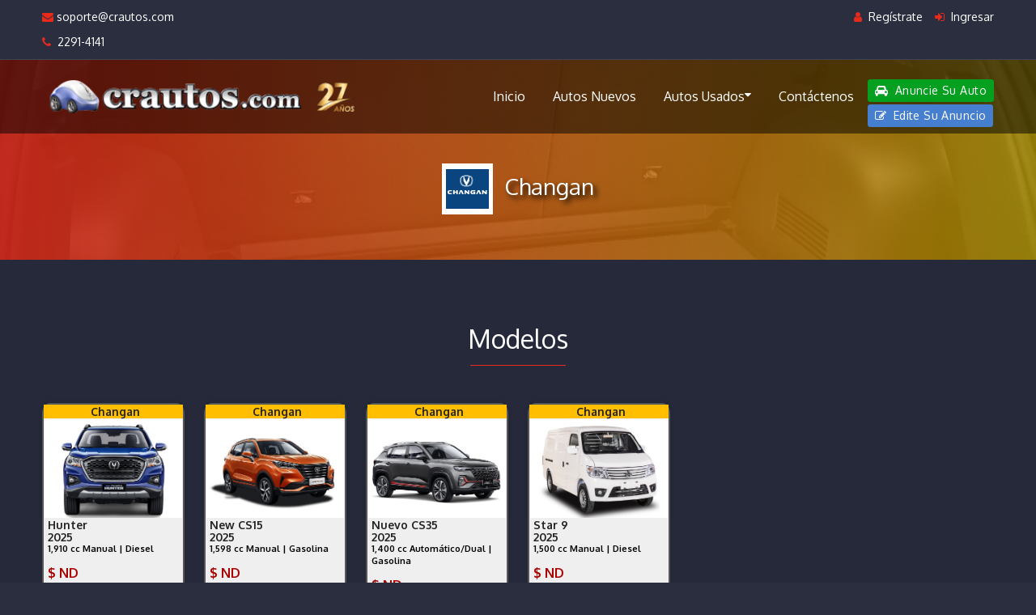

--- FILE ---
content_type: text/html;charset=UTF-8
request_url: https://crautos.com/autosnuevos/marca.cfm?brand=69
body_size: 17889
content:


<!doctype html>



<html lang="en" dir="ltr">
<head>
	<meta charset="utf-8">
	<meta http-equiv="x-ua-compatible" content="IE=edge">
	<meta name='viewport' content='width=device-width, initial-scale=1.0, user-scalable=0'>
	<meta name="msapplication-TileColor" content="#162946">
	<meta name="theme-color" content="#e72a1a">
	<meta name="apple-mobile-web-app-status-bar-style" content="black-translucent">
	<meta name="apple-mobile-web-app-capable" content="yes">
	<meta name="mobile-web-app-capable" content="yes">
	<meta name="HandheldFriendly" content="True">
	
	<meta name="description"
		content="autos usados, autos nuevos, vendedores">
	<meta name="keywords"
		content="crautos">
	<link rel="icon" href="/favicon.ico" type="image/x-icon">
	<link rel="shortcut icon" type="image/x-icon" href="/favicon.ico">

	<!-- Title -->
	<title>crautos.com</title>

	<!-- Bootstrap Css -->
	<link id="style" href="/assets/plugins/bootstrap/css/bootstrap.min.css" rel="stylesheet">

	<!-- Dashboard Css -->
	<link href="/assets/css/style.css" rel="stylesheet">
  <link href="/assets/css/style2023.css" rel="stylesheet">
	<link href="/assets/css/plugins.css" rel="stylesheet">

	<!-- Font-awesome  Css -->
	<link href="/assets/css/icons.css" rel="stylesheet">

  <script async='async' src='https://www.googletagservices.com/tag/js/gpt.js'></script>
  <script>
    var googletag = googletag || {};
    googletag.cmd = googletag.cmd || [];
  </script>
  
<style type="text/css">
.pheader {
  text-shadow: 4px 4px 6px #000;
}
</style>
  
</head>

<body class="dark-theme">


  
<script>
if ('performance' in window && navigator.serviceWorker) {
  const nav = performance.getEntriesByType('navigation')[0];
  const navType = nav ? nav.type : 'navigate';
  navigator.serviceWorker.ready.then(reg => {
    reg.active && reg.active.postMessage({
      type: 'NAVIGATION_TYPE',
      value: navType
    });
  });
}
</script>



	<!--Topbar-->
	<div class="header-main">
		<div class="top-bar">
			<div class="container">
				<div class="row">
					<div class="col-xl-6 col-lg-4 col-md-5 col-sm-3 col-4">
						<div class="top-bar-left d-flex">
							<div class="clearfix">
								<ul>
                 <li>
                    <a class="social-icon text-dark d-none d-md-block d-lg-block" href="mailto:soporte@crautos.com" style="margin-top:10px"><i class="fa fa-envelope"></i>&nbsp;soporte@crautos.com</a>
                  </li>
                  <li>
                    <a class="social-icon text-dark" href="tel: 22914141" style="line-height:3"><i class="fa fa-phone"></i>&nbsp;&nbsp;2291-4141</a>
									</li>
								</ul>
							</div>
						</div>
					</div>
					<div class="col-xl-6 col-lg-8 col-md-7 col-sm-9 col-8">
						<div class="top-bar-right">
							<ul class="custom">
                
                  <li>
                    <a href="/micrautos/register.cfm" class="text-dark"><i class="fa fa-user me-1"></i>	Reg&iacute;strate</a>
                  </li>
                  <li>
                    <a href="/micrautos/login.cfm" class="text-dark"><i class="fa fa-sign-in me-1"></i>	Ingresar</a>
                  </li>
                
							</ul>
						</div>
					</div>
				</div>
			</div>
		</div>

		<!-- Horizontal Header -->
		<div class="horizontal-header clearfix ">
			<div class="container">
				<a id="horizontal-navtoggle" class="animated-arrow"><span></span></a>
				<span class="smllogo">
					<img src="/assets/images/brand/logo.png?v=27" width="220" alt="">
				</span>
				<span class="smllogo-dark">
					<img src="/assets/images/brand/logo.png?v=27" width="220" alt="">
				</span>
        <a class="callusbtn" href="javascript:window.history.back();">
          <img src="/images/leftarrow2.png" />
        </a>
			</div>
		</div>
		<!-- /Horizontal Header -->

		<!-- Horizontal Main -->
		<div class="horizontal-main bg-dark-transparent clearfix">
			<div class="horizontal-mainwrapper container clearfix">
				<div class="desktoplogo col-4">
					<a href="/index.cfm"><img src="/assets/images/brand/logo.png?v=27" alt=""></a>
				</div>
				<!--Nav-->
				<nav class="horizontalMenu clearfix d-md-flex">
					<ul class="horizontalMenu-list">
						<li aria-haspopup="true"><a href="/index.cfm">Inicio</a></li>
						<li aria-haspopup="true"><a href="/autosnuevos">Autos Nuevos</a></li>
						<li aria-haspopup="true"><a href="javascript:void(0);">Autos Usados<span class="fa fa-caret-down m-0"></span></a>
							<ul class="sub-menu">
								<li aria-haspopup="true"><a href="/autosusados/index.cfm">Autos en Venta</a></li>
								<li aria-haspopup="true"><a href="/autosusados/ofertasdeldia">Ofertas del D&iacute;a</a></li>
								<li aria-haspopup="true"><a href="/autosusados/zonaverde">Zona Verde</a></li>
								<li aria-haspopup="true"><a href="/autosusados/premium">Autos Premium</a></li>
								<li aria-haspopup="true"><a href="/bluebook">Bluebook</a></li>
                <li aria-haspopup="true"><a href="/autosusados/anunciarse.cfm">Anuncie su Auto</a></li>
								<li aria-haspopup="true"><a href="/anuncios">Edite su Anuncio</a></li>
								<li aria-haspopup="true"><a href="/vendedores">Vendedores Registrados</a></li>
							</ul>
						</li>
						<li aria-haspopup="true"><a href="/contact.cfm">Cont&aacute;ctenos</a></li>
						<li aria-haspopup="true" class="d-lg-none mt-5 pb-5 mt-lg-0">
							<span>
                <a class="btn btn-green" href="/autosusados/anunciarse.cfm"><i class="fa fa-car text-white me-1"></i>Anuncie Su Auto</a><br><br>
                <a class="btn btn-blue ad-post" href="/anuncios"><i	class="fa fa-edit text-white me-1"></i> Edite Su Anuncio</a>
              </span>
						</li>
					</ul>
					<ul class="mb-0">
						<li aria-haspopup="true" class="mt-5 d-none d-lg-block ">
							<span><a class="btn btn-sm btn-green ad-post" href="/autosusados/anunciarse.cfm" style="margin-bottom:3px"><i
										class="fa fa-car text-white me-1"></i> Anuncie Su Auto</a><br>
              <a class="btn btn-sm btn-blue ad-post" href="/anuncios"><i
										class="fa fa-edit text-white me-1"></i> Edite Su Anuncio</a></span>
						</li>
					</ul>
				</nav>
				<!--Nav-->
			</div>
		</div>
		<!-- /Horizontal Main -->
    
	</div>
	<!-- Topbar End-->



		<!-- Title -->
		<section>
      <div class="bannerimg cover-image bg-background3" data-image-src="/newcars/changan/newcs35-9.jpg">
				<div class="header-text">
					<div class="container">
						<div class="text-center text-white pheader">
							<h2><img src="logos/69.png" width="63" />&nbsp;&nbsp;Changan</h2>
						</div>
					</div>
				</div>
			</div>
		</section>
		<!-- Title end -->

		<!--Section-->
		<section class="sptb bg-white">
			<div class="container">
				<div class="section-title center-block text-center">
					<h2>Modelos</h2>
				</div>
				<div class="row">
          
          
            
            <!-- DESKTOP START -->
            <div class="col-6 col-sm-4 col-md-3 col-lg-2">
            <div class="inventory-main-grey margin-bottom-20 clearfix lowbox">
            <a class="dealerhlcar" href="./cardetail.cfm?c=9658341">
            <div align="left">
            <table width="100%" bgcolor="#EFEFEF">
              <tr>
                <td class="modeltitle" bgcolor="#FFBF00" height="15" align="center">Changan</td>
              </tr>
              <tr>
                <td align="center"><img src="/newcars/changan/hunter-1.jpg" border="0"></td>
              </tr>
              <tr>
                
                    <td class="modeltitle" height="45" valign="top">
                Hunter&nbsp;<br>2025
                <div class="transtitle margin-top-5">
                   1,910 cc  Manual
                    
                  |
                  
                    Diesel
                    
                </div>
                  </td>
              </tr>
              <tr height="10">
                <td></td>
              </tr>
            <tr>
            <td height="22" class="precio">
            &nbsp;$
            
              ND
            
            </td>
            </tr>
            </table>
            </div>
            </a>
            </div>
            </div>
            <!-- DESKTOP END -->
              
          
            
            <!-- DESKTOP START -->
            <div class="col-6 col-sm-4 col-md-3 col-lg-2">
            <div class="inventory-main-grey margin-bottom-20 clearfix lowbox">
            <a class="dealerhlcar" href="./cardetail.cfm?c=5788309">
            <div align="left">
            <table width="100%" bgcolor="#EFEFEF">
              <tr>
                <td class="modeltitle" bgcolor="#FFBF00" height="15" align="center">Changan</td>
              </tr>
              <tr>
                <td align="center"><img src="/newcars/changan/cs15-1.jpg" border="0"></td>
              </tr>
              <tr>
                
                    <td class="modeltitle" height="45" valign="top">
                New CS15&nbsp;<br>2025
                <div class="transtitle margin-top-5">
                   1,598 cc  Manual
                    
                  |
                  
                    Gasolina
                    
                </div>
                  </td>
              </tr>
              <tr height="10">
                <td></td>
              </tr>
            <tr>
            <td height="22" class="precio">
            &nbsp;$
            
              ND
            
            </td>
            </tr>
            </table>
            </div>
            </a>
            </div>
            </div>
            <!-- DESKTOP END -->
              
          
            
            <!-- DESKTOP START -->
            <div class="col-6 col-sm-4 col-md-3 col-lg-2">
            <div class="inventory-main-grey margin-bottom-20 clearfix lowbox">
            <a class="dealerhlcar" href="./cardetail.cfm?c=1268942">
            <div align="left">
            <table width="100%" bgcolor="#EFEFEF">
              <tr>
                <td class="modeltitle" bgcolor="#FFBF00" height="15" align="center">Changan</td>
              </tr>
              <tr>
                <td align="center"><img src="/newcars/changan/newcs35-1.jpg" border="0"></td>
              </tr>
              <tr>
                
                    <td class="modeltitle" height="45" valign="top">
                Nuevo CS35&nbsp;<br>2025
                <div class="transtitle margin-top-5">
                   1,400 cc 
                    Autom&aacute;tico/Dual 
                  |
                  
                    Gasolina
                    
                </div>
                  </td>
              </tr>
              <tr height="10">
                <td></td>
              </tr>
            <tr>
            <td height="22" class="precio">
            &nbsp;$
            
              ND
            
            </td>
            </tr>
            </table>
            </div>
            </a>
            </div>
            </div>
            <!-- DESKTOP END -->
              
          
            
            <!-- DESKTOP START -->
            <div class="col-6 col-sm-4 col-md-3 col-lg-2">
            <div class="inventory-main-grey margin-bottom-20 clearfix lowbox">
            <a class="dealerhlcar" href="./cardetail.cfm?c=5953658">
            <div align="left">
            <table width="100%" bgcolor="#EFEFEF">
              <tr>
                <td class="modeltitle" bgcolor="#FFBF00" height="15" align="center">Changan</td>
              </tr>
              <tr>
                <td align="center"><img src="/newcars/changan/star-1.jpg" border="0"></td>
              </tr>
              <tr>
                
                    <td class="modeltitle" height="45" valign="top">
                Star 9&nbsp;<br>2025
                <div class="transtitle margin-top-5">
                   1,500 cc  Manual
                    
                  |
                  
                    Diesel
                    
                </div>
                  </td>
              </tr>
              <tr height="10">
                <td></td>
              </tr>
            <tr>
            <td height="22" class="precio">
            &nbsp;$
            
              ND
            
            </td>
            </tr>
            </table>
            </div>
            </a>
            </div>
            </div>
            <!-- DESKTOP END -->
              
              
				</div>
        
        
        <!--Banner Start-->
        <br><br>
        <div class="col-md-12 d-none d-lg-block" align="center">
          <div class="banner970x90title">
            PUBLICIDAD
          </div>
          <div class="banner970x90" id='div970x90'>
            <script>
                  googletag.cmd.push(function() {googletag.pubads().display('/21819284543/crnuevos', [970, 90], 'div970x90');});
                </script>
          </div>
        </div>
        <div class="col-12 d-lg-none" align="center">
          <br>
          <div class="banner320x100title">
            PUBLICIDAD
          </div>
          <div class="banner320x100" id='div320x100'>
            <script>
                  googletag.cmd.push(function() {googletag.pubads().display('/21819284543/crnuevos', [320, 100], 'div320x100');});
                </script>
          </div>
        </div>
        <!--Banner End-->
        
      </div>
		</section>
		<!--Section-->


	<!--Footer Section-->
  <div class="clearfix"></div>
<section class="copyright-wrap">
    <div class="container">
        <div class="row">
            <div class="col-12 col-md-4" align="center">
               <br><br>
               <div class="logo-footer"><a href="https://crautos.com">
                    <img class="img-responsive" src="/images/crautoslogob.png" hspace="10"><br>
                 <span><h4>La P&aacute;gina de Autos de Costa Rica</h4></span>
                    </a>
                </div>
                <p>Copyright &copy; 1998-2026.<br>Todos los derechos reservados.</p>
            </div>
            <div class="col-12 col-md-4" align="center">
                <br><br>
                <h4>Cont&aacute;ctanos</h4>
                <div class="footer-contact">
                    <ul>
                        <li><b><i class="fa fa-phone"></i> Tel&eacute;fono: </b><span> (506) 2291-4141</span></li>
                        <li><b><i class="fa fa-envelope-o"></i> Email: </b><span><a href="mailto:soporte@crautos.com">soporte@crautos.com</a></span></li>
                    </ul>
                </div>
            </div>
            <div class="col-12 col-md-4" align="center">
                <br><br>
                  <ul class="social">
                    <li><a href="https://facebook.com/crautos" target="_blank" class="sc-1"></a></li>
                    <a href="https://facebook.com/crautos" target="_blank" class="h4">S&iacute;guenos&nbsp;en&nbsp;Facebook</a>
                  </ul>
                <br>
            </div>
        </div>
    </div>
</section>

<!-- Google tag (gtag.js) -->
<script async src="https://www.googletagmanager.com/gtag/js?id=G-VSKP37KZJC"></script>
<script>
  window.dataLayer = window.dataLayer || [];
  function gtag(){dataLayer.push(arguments);}
  gtag('js', new Date());

  gtag('config', 'G-VSKP37KZJC');
</script>

<link rel="stylesheet" type="text/css" href="https://fonts.googleapis.com/css?family=Oxygen" media="screen" />
    
<!-- JQuery js-->
<script src="/assets/js/vendors/jquery.min.js"></script>

<!-- Bootstrap js -->
<script src="/assets/plugins/bootstrap/js/popper.min.js"></script>
<script src="/assets/plugins/bootstrap/js/bootstrap.min.js"></script>

<!--JQueryVehiclerkline Js-->
<script src="/assets/js/vendors/jquery.sparkline.min.js"></script>


<!-- Circle Progress Js-->
<script src="/assets/js/vendors/circle-progress.min.js"></script>

<!--Owl Carousel js -->
<script src="/assets/plugins/owl-carousel/owl.carousel.js"></script>

<!--Horizontal Menu-->
<script src="/assets/plugins/horizontal-menu/horizontal3.js"></script>

<!--JQuery TouchSwipe js-->
<script src="/assets/js/jquery.touchSwipe.min.js"></script>

<!--Select2 js -->
<script src="/assets/plugins/select2/select2.full.min.js"></script>
<script src="/assets/js/select2.js"></script>

<!-- Count Down-->
<script src="/assets/plugins/count-down/jquery.lwtCountdown-1.0.js"></script>

<!-- Custom scroll bar Js-->
<script src="/assets/plugins/scroll-bar/jquery.mCustomScrollbar.js"></script>

<!-- sticky Js-->
<script src="/assets/js/sticky.js"></script>

<!-- Ion.RangeSlider -->
<script src="/assets/plugins/jquery-uislider/jquery-ui.js"></script>
<script src="/assets/plugins/jquery-uislider/jquery.ui.touch-punch.min.js"></script>

<!--Showmore Js-->
<script src="/assets/js/jquery.showmore.js"></script>
<script src="/assets/js/showmore.js"></script>

<!-- Swipe Js-->
<script src="/assets/js/swipe.js"></script>

<!-- Vertical scroll bar Js-->
<script src="/assets/plugins/vertical-scroll/jquery.bootstrap.newsbox.js"></script>
<script src="/assets/plugins/vertical-scroll/vertical-scroll.js"></script>

<!-- Owl Carousel Js-->
<script src="/assets/js/owl-carousel.js"></script>

<!--ThemeColors JS -->
<script src="/assets/js/themeColors.js"></script>

<!-- Custom Js-->
<script src="/assets/js/custom.js"></script>


	<!--Footer Section End-->

	</body>
</html>
      


--- FILE ---
content_type: text/html; charset=utf-8
request_url: https://www.google.com/recaptcha/api2/aframe
body_size: 268
content:
<!DOCTYPE HTML><html><head><meta http-equiv="content-type" content="text/html; charset=UTF-8"></head><body><script nonce="DIgpsjMRjmX6OfSLdhjPPw">/** Anti-fraud and anti-abuse applications only. See google.com/recaptcha */ try{var clients={'sodar':'https://pagead2.googlesyndication.com/pagead/sodar?'};window.addEventListener("message",function(a){try{if(a.source===window.parent){var b=JSON.parse(a.data);var c=clients[b['id']];if(c){var d=document.createElement('img');d.src=c+b['params']+'&rc='+(localStorage.getItem("rc::a")?sessionStorage.getItem("rc::b"):"");window.document.body.appendChild(d);sessionStorage.setItem("rc::e",parseInt(sessionStorage.getItem("rc::e")||0)+1);localStorage.setItem("rc::h",'1769014783946');}}}catch(b){}});window.parent.postMessage("_grecaptcha_ready", "*");}catch(b){}</script></body></html>

--- FILE ---
content_type: text/css
request_url: https://crautos.com/assets/css/style.css
body_size: 136612
content:
@charset "UTF-8";
/*-------- Font-Family-------*/
@import url("https://fonts.googleapis.com/css?family=Oxygen:300,400,500,600,700&display=swap");
:root {
  --primary-bg-color: #e72a1a;
  --primary-bg-hover: #d72213;
  --primary-bg-border: #e72a1a;
  --primary-bg-transparentcolor:rgba(231, 42, 26, 0.2);
  --primary-shadow:rgba(249, 100, 121, 0.5);
  --secondary-color: #E9C200;
  --secondary-hover: #E9C200;
  --secondary-transparent:rgba(231, 194, 0, 0.2);
  --secondary-shadow: rgba(47, 12, 108, 0.5);
  --dark-body: #2a2e3f;
  --dark-theme: #212332;
  --dark-theme2: rgba(0, 0, 0, 0.3);
  --dark-border: rgba(255, 255, 255, 0.1);
  --dark-color:#fff;
  --dark-shadow:rgba(36, 38, 48, 0.2);
  --primary-1: rgba(231, 42, 26, 0.1);
  --primary-2: rgba(231, 42, 26, 0.2);
  --primary-3: rgba(231, 42, 26, 0.3);
  --primary-4: rgba(231, 42, 26, 0.4);
  --primary-5: rgba(231, 42, 26, 0.5);
  --primary-6: rgba(231, 42, 26, 0.6);
  --primary-7: rgba(231, 42, 26, 0.7);
  --primary-8: rgba(231, 42, 26, 0.8);
  --primary-9: rgba(231, 42, 26, 0.9);
  --secondary-1: rgba(233, 194, 0, 0.1);
  --secondary-2: rgba(233, 194, 0, 0.2);
  --secondary-3: rgba(233, 194, 0, 0.3);
  --secondary-4: rgba(233, 194, 0, 0.4);
  --secondary-5: rgba(233, 194, 0, 0.5);
  --secondary-6: rgba(233, 194, 0, 0.6);
  --secondary-7: rgba(233, 194, 0, 0.7);
  --secondary-8: rgba(233, 194, 0, 0.8);
  --secondary-9: rgba(233, 194, 0, 0.9);
  --white: $white;
  --gray: $gray;
  --gray-dark: $gray-dark;
  --black: $black;
  --azure: $info;
  --lime: $lime;
  --lightpink-red: #ff7088;
  --lightgreen: #26eda2;
  --blue: #4049ec;
  --indigo: $indigo;
  --purple: $purple;
  --pink: $pink;
  --red: $danger;
  --orange: $orange;
  --yellow: $yellow;
  --green: $green;
  --teal: $teal;
  --cyan: $cyan;
  --primary: #6963ff;
  --secondary: #f6f7fb;
  --success: $success;
  --info: $info;
  --warning: $yellow;
  --danger: $danger;
  --light: $light;
  --dark: $dark;
  --breakpoint-xs: 0;
  --breakpoint-sm: 576px;
  --breakpoint-md: 768px;
  --breakpoint-lg: 992px;
  --breakpoint-xl: 1280px;
  --font-family-sans-serif: -apple-system, BlinkMacSystemFont, "Segoe UI", Roboto, "Helvetica Neue", Arial, sans-serif, "Apple Color Emoji", "Segoe UI Emoji", "Segoe UI Symbol";
  --font-family-monospace: Monaco, Consolas, "Liberation Mono", "Courier New", monospace;
}

/* ###### bootstrap ####### */
/*transparent primary and secondary*/
/*white variables*/
/*black variables*/
/***********dark-theme**************/
/**
* Autolist Version:V.1
* Author: sprukosoft
* Author URL: https://themeforest.net/user/sprukosoft
* Copyright 2019 Spruko Technologies Private Limited
* Licensed under ThemeForest License

//---------- TABLE OF CONTENTS ----------//
	* Bootstrap Framework
	* Chat
	* User Card
	* Weather Card
	* Count Down
	* Custom Page
	* Table
	* Form Elements
	* Dropdowns
	* Buttons
	* Gloabal-Loader
	* Navigation
	* Card
	* Pagination
	* E-mail1
	* Badges
	* Progress
	* List
	* Modals
	* Tooltip
	* Popover
	* Carousel
	* Aligements
	* Backgrounds
	* Borders
	* Display Elements
	* Embed-responsive
	* Flex Elements
	* Float Elements
	* Position Elements
	* Text Elements
	* Blockquote
	* Page Headers
	* Headers
	* Footers
	* Background Colors
	* Responsive
	* Expanels
	* Thumbnail
	* General Elements 
	* Avatar
	* Icons Styles
	* Form Controls
	* Chart-Circles
	* Tags
	* Highlight 
	* Custom Form Elements 
	* Timeline
	* Jvectormap
	* Gallery
	* Ui-datepicker
	* Tabs
	* Ribbons
	* Item-Cards
	* Ratings
	* Video
	* Message
	* Custom Css Elements
	* Extra Css Elements
*/
/*------- Bootstrap Framework -------*/
*,
::after,
::before {
  box-sizing: border-box;
}

html {
  line-height: 1.15;
  -webkit-text-size-adjust: 100%;
  -ms-text-size-adjust: 100%;
  -ms-overflow-style: scrollbar;
  -webkit-tap-highlight-color: transparent;
  font-size: 16px;
  height: 100%;
  direction: ltr;
}

@-ms-viewport {
  width: device-width;
}
article,
aside,
dialog,
figcaption,
figure,
footer,
header,
hgroup,
main,
nav,
section {
  display: block;
}

.secondlevel ul {
  background: 0 0 !important;
  margin-left: 5px !important;
  margin-right: 5px !important;
}

[tabindex="-1"]:focus {
  outline: 0 !important;
}

hr {
  box-sizing: content-box;
  height: 0 !important;
  overflow: visible;
  margin-top: 2rem;
  margin-bottom: 2rem;
  border: 0;
  border-top: 1px solid #acb3c9;
}

h1,
h2,
h3,
h4,
h5,
h6 {
  margin-top: 0;
  margin-bottom: 0.66em;
}

p {
  margin-top: 0;
  margin-bottom: 1rem;
}

abbr[data-original-title], abbr[title] {
  text-decoration: underline;
  -webkit-text-decoration: underline dotted;
  text-decoration: underline dotted;
  cursor: help;
  border-bottom: 0;
}

address {
  margin-bottom: 1rem;
  font-style: normal;
  line-height: inherit;
}

dl,
ol,
ul {
  margin-top: 0;
  margin-bottom: 1rem;
}

ol ol,
ol ul {
  margin-bottom: 0;
}

ul ol,
ul ul {
  margin-bottom: 0;
}

dt {
  font-weight: 700;
}

dd {
  margin-bottom: 0.5rem;
  margin-left: 0;
}

dfn {
  font-style: italic;
}

b,
strong {
  font-weight: 600;
}

small {
  font-size: 80%;
}

sub,
sup {
  position: relative;
  font-size: 75%;
  line-height: 0;
  vertical-align: baseline;
}

sub {
  bottom: -0.25em;
}

sup {
  top: -0.5em;
}

a {
  color: #182b48;
  text-decoration: none;
  background-color: transparent;
  -webkit-text-decoration-skip: objects;
}
a:not([href]):not([tabindex]) {
  color: inherit;
  text-decoration: none;
}
a:not([href]):not([tabindex]):focus, a:not([href]):not([tabindex]):hover {
  color: inherit;
  text-decoration: none;
}
a:not([href]):not([tabindex]):focus {
  outline: 0;
}

code,
kbd,
pre,
samp {
  font-family: Monaco, Consolas, "Liberation Mono", "Courier New", monospace;
  font-size: 1em;
}

pre {
  display: block;
  color: #343a40;
  padding: 1rem;
  overflow: auto;
  font-size: 85%;
  line-height: 1.45;
  background-color: #f8fafc;
  border-radius: 3px;
  -moz-tab-size: 4;
  -o-tab-size: 4;
  tab-size: 4;
  text-shadow: 0 1px #fff;
  -webkit-hyphens: none;
  -moz-hyphens: none;
  -ms-hyphens: none;
  hyphens: none;
  margin-top: 0;
  margin-bottom: 1rem;
  -ms-overflow-style: scrollbar;
}

figure {
  margin: 0 0 1rem;
}

img {
  vertical-align: middle;
  border-style: none;
}

svg:not(:root) {
  overflow: hidden;
}

caption {
  padding-top: 0.75rem;
  padding-bottom: 0.75rem;
  color: #505662;
  text-align: left;
  caption-side: bottom;
}

th {
  text-align: inherit;
}

label {
  display: inline-block;
  margin-bottom: 0.5rem;
}

button {
  border-radius: 0;
  margin: 0;
  font-family: inherit;
  font-size: inherit;
  line-height: inherit;
}
button:focus {
  outline: 1px dotted;
  outline: 5px auto -webkit-focus-ring-color;
}

input,
optgroup,
select,
textarea {
  margin: 0;
  font-family: inherit;
  font-size: inherit;
  line-height: inherit;
}

button,
input {
  overflow: visible;
}

button,
select {
  text-transform: none;
}

[type=reset],
[type=submit],
button,
html [type=button] {
  -webkit-appearance: button;
}

[type=button]::-moz-focus-inner,
[type=reset]::-moz-focus-inner,
[type=submit]::-moz-focus-inner,
button::-moz-focus-inner {
  padding: 0;
  border-style: none;
}

input[type=checkbox], input[type=radio] {
  box-sizing: border-box;
  padding: 0;
}
input[type=date], input[type=datetime-local], input[type=month], input[type=time] {
  -webkit-appearance: listbox;
}

textarea {
  overflow: auto;
  resize: vertical;
}

fieldset {
  min-width: 0;
  padding: 0;
  margin: 0;
  border: 0;
}

legend {
  display: block;
  width: 100%;
  max-width: 100%;
  padding: 0;
  margin-bottom: 0.5rem;
  font-size: 1.5rem;
  line-height: inherit;
  color: inherit;
  white-space: normal;
}

progress {
  vertical-align: baseline;
}

[type=number]::-webkit-inner-spin-button, [type=number]::-webkit-outer-spin-button {
  height: auto;
}

[type=search] {
  outline-offset: -2px;
  -webkit-appearance: none;
}
[type=search]::-webkit-search-cancel-button, [type=search]::-webkit-search-decoration {
  -webkit-appearance: none;
}

::-webkit-file-upload-button {
  font: inherit;
  -webkit-appearance: button;
}

output {
  display: inline-block;
}

summary {
  display: list-item;
  cursor: pointer;
}

template {
  display: none;
}

[hidden] {
  display: none !important;
}

.h1,
.h2,
.h3,
.h4,
.h5,
.h6,
h1,
h2,
h3,
h4,
h5,
h6 {
  margin-bottom: 0.3em;
  font-weight: 500;
  line-height: 1.1;
  font-family: "Oxygen", sans-serif;
}

.h1,
h1 {
  font-size: 2.5rem;
  font-weight: 400;
  font-family: "Oxygen", sans-serif;
}

.h2,
h2 {
  font-size: 1.75rem;
  font-family: "Oxygen", sans-serif;
}

.h3,
h3 {
  font-size: 1.5rem;
  font-family: "Oxygen", sans-serif;
}

.h4,
h4 {
  font-size: 1.125rem;
  font-family: "Oxygen", sans-serif;
}

.h5,
h5 {
  font-size: 1rem;
  font-family: "Oxygen", sans-serif;
}

.h6,
h6 {
  font-size: 0.875rem;
  font-family: "Oxygen", sans-serif;
}

.lead {
  font-size: 1.171875rem;
  font-weight: 300;
  line-height: 1.4;
}

.top-0 {
  top: 0 !important;
}

.small,
small {
  font-size: 87.5%;
  font-weight: 400;
}

.mark,
mark {
  padding: 0.2em;
  background-color: #fcf8e3;
}

.initialism {
  font-size: 90%;
  text-transform: uppercase;
}

.blockquote {
  margin-bottom: 1rem;
  font-size: 1.171875rem;
}

.blockquote-footer {
  display: block;
  font-size: 80%;
  color: #868e96;
}
.blockquote-footer::before {
  content: "— ";
}

.img-fluid {
  max-width: 100%;
  height: auto;
  border-radius: 5px;
}

.cover-image {
  background-size: cover !important;
  width: 100%;
  position: relative;
}

.img-thumbnail {
  padding: 0.25rem;
  background-color: #fff;
  border: 1px solid #d8dde6;
  border-radius: 3px;
  max-width: 100%;
  height: auto;
}

.figure {
  display: inline-block;
}

.figure-img {
  margin-bottom: 0.5rem;
  line-height: 1;
}

.figure-caption {
  font-size: 90%;
  color: #868e96;
}

.fs-10 {
  font-size: 10px !important;
}

.fs-11 {
  font-size: 11px !important;
}

.fs-12 {
  font-size: 12px !important;
}

.fs-13 {
  font-size: 13px !important;
}

.fs-14 {
  font-size: 14px !important;
}

.fs-15 {
  font-size: 15px !important;
}

.fs-16 {
  font-size: 16px !important;
}

.fs-17 {
  font-size: 17px !important;
}

.fs-18 {
  font-size: 18px !important;
}

.fs-19 {
  font-size: 19px !important;
}

.fs-20 {
  font-size: 20px !important;
}

.fs-21 {
  font-size: 21px !important;
}

.fs-22 {
  font-size: 22px !important;
}

.fs-23 {
  font-size: 23px !important;
}

.fs-24 {
  font-size: 24px !important;
}

.fs-25 {
  font-size: 25px !important;
}

.fs-26 {
  font-size: 26px !important;
}

.fs-27 {
  font-size: 27px !important;
}

.fs-28 {
  font-size: 28px !important;
}

.fs-29 {
  font-size: 29px !important;
}

.fs-30 {
  font-size: 30px !important;
}

.fs-31 {
  font-size: 31px !important;
}

.fs-32 {
  font-size: 32px !important;
}

.fs-33 {
  font-size: 33px !important;
}

.fs-34 {
  font-size: 34px !important;
}

.fs-35 {
  font-size: 35px !important;
}

.fs-36 {
  font-size: 36px !important;
}

.fs-37 {
  font-size: 37px !important;
}

.fs-38 {
  font-size: 38px !important;
}

.fs-39 {
  font-size: 39px !important;
}

.fs-40 {
  font-size: 40px !important;
}

.fs-50 {
  font-size: 50px !important;
}

code {
  font-size: 85%;
  color: inherit;
  word-break: break-word;
  background: #f7f7f7;
  padding: 3px 5px;
  border-radius: 3px;
  border: 1px solid #ebebeb;
}

a > code {
  color: inherit;
}

kbd {
  padding: 0.2rem 0.4rem;
  font-size: 85%;
  color: #fff;
  background-color: #343a40;
  border-radius: 3px;
}
kbd kbd {
  padding: 0;
  font-size: 100%;
  font-weight: 700;
}

.pre-scrollable {
  max-height: 340px;
  overflow-y: scroll;
}

.container,
.container-fluid {
  width: 100%;
  padding-right: 0.75rem;
  padding-left: 0.75rem;
  margin-right: auto;
  margin-left: auto;
}

@media (min-width: 576px) {
  .container {
    max-width: 540px;
  }
}
@media (min-width: 768px) {
  .container {
    max-width: 720px;
  }
}
@media (min-width: 992px) {
  .container {
    max-width: 960px;
  }
}
@media (min-width: 1280px) {
  .container {
    max-width: 1200px;
  }
}
.social-box {
  min-height: 160px;
  margin-bottom: 20px;
  text-align: center;
  background: #fff;
  border-radius: 8px;
  box-shadow: 0 0 0 1px rgba(181, 201, 227, 0.12), 0 8px 16px 0 rgba(181, 201, 227, 0.24);
}
.social-box i {
  display: block;
  font-size: 40px;
  background: #e9ecef;
  line-height: 110px;
}
.social-box.facebook i {
  color: #fff;
  background: #5e5baa;
  border-radius: 8px 8px 0 0;
}
.social-box ul {
  list-style: none;
  display: inline-block;
  margin: 7px 0 0;
  padding: 10px;
  width: 100%;
}
.social-box ul li {
  color: #949ca0;
  font-size: 14px;
  font-weight: 700;
  padding: 0 10px 0 0;
  text-align: center;
  display: block;
  float: left;
  width: 50%;
  line-height: 2;
}
.social-box ul li strong {
  display: block;
  font-size: 17px;
  line-height: 1;
  color: #080e1b;
}
.social-box ul li span {
  font-size: 15px;
  font-weight: 500;
  color: #080e1b;
  text-transform: uppercase;
}
.social-box ul li:last-child {
  padding-left: 10px;
  padding-right: 0;
  text-align: center;
}
.social-box.twitter i, .social-box.linkedin i {
  color: #fff;
  border-radius: 8px 8px 0 0;
}
.social-box.google-plus i {
  color: #fff;
  background: #ff3b2e;
  border-radius: 8px 8px 0 0;
}

.statistics-box.with-icon {
  position: relative;
  padding-left: 80px;
  text-align: right;
}
.statistics-box.with-icon .ico {
  position: absolute;
  top: 8px;
  left: 0;
  width: 80px;
  height: 80px;
  font-size: 70px;
  line-height: 80px;
  text-align: center;
}
.statistics-box.with-icon .ico.small {
  font-size: 50px;
}

.content-box h4 {
  font-size: 43px !important;
}

.counter {
  font-size: 35px;
  margin-top: 10px;
  margin-bottom: 10px;
}

.counter-1 {
  font-size: 40px;
  font-weight: 600;
}

.todo-item + .todo-item {
  margin-top: 8px;
}
.todo-item .checkbox {
  margin-bottom: 6px;
}
.todo-item input:checked + span {
  text-decoration: line-through;
}

.checkbox {
  font-weight: 400;
  position: relative;
  display: block;
  line-height: 18px;
}
.checkbox span {
  padding-left: 15px;
}
.checkbox span:empty {
  float: left;
}
.checkbox span:after {
  line-height: 18px;
  position: absolute;
}
.checkbox span:before {
  line-height: 18px;
  position: absolute;
  content: "";
  width: 16px;
  height: 16px;
  background-color: #f1f5fd;
  border: 1px solid #d8dde6;
  top: 1px;
  left: 0;
}
.checkbox span:after {
  top: 1px;
  left: 0;
  width: 16px;
  height: 16px;
  content: "\f00c";
  font-family: FontAwesome;
  font-size: 9px;
  text-align: center;
  color: #fff;
  line-height: 17px;
  display: none;
}
.checkbox input[type=checkbox] {
  opacity: 0;
  margin: 0 5px 0 0;
}
.checkbox input[type=checkbox]:checked + span:after {
  display: block;
}
.checkbox input[type=checkbox][disabled] + span {
  opacity: 0.75;
}
.checkbox input[type=checkbox][disabled] + span:after, .checkbox input[type=checkbox][disabled] + span:before {
  opacity: 0.75;
}

.checkbox-inline {
  display: inline-block;
}

.media .chat i,
.media .chat a {
  font-size: 13px;
}

.iconfont h2 {
  font-size: 45px;
  font-weight: 600;
  margin-bottom: 10px !important;
}
.iconfont h3 {
  font-size: 16px;
  font-weight: 500;
}
.iconfont i {
  font-size: 15px;
}

.wx h1 {
  font-size: 65px !important;
  margin-bottom: 15px;
  margin-top: 0;
}

/*------ Custom Pages -------*/
.background {
  position: fixed;
  top: 50%;
  left: 50%;
  min-width: 100%;
  min-height: 100%;
  width: auto;
  height: auto;
  -webkit-transform: translateX(-50%) translateY(-50%);
  transform: translateX(-50%) translateY(-50%);
  z-index: 0;
}

.overlay {
  position: absolute;
  top: 0;
  left: 0;
  height: 100%;
  width: 100%;
  opacity: 0.7;
  z-index: 1;
}

.masthead {
  position: relative;
  overflow: hidden;
  padding-bottom: 3rem;
  z-index: 2;
}
.masthead .masthead-bg {
  position: absolute;
  top: 0;
  bottom: 0;
  right: 0;
  left: 0;
  width: 100%;
  min-height: 35rem;
  height: 100%;
}
.masthead .masthead-content h1 {
  font-size: 2rem;
}
.masthead .masthead-content p {
  font-size: 1rem;
}
.masthead .masthead-content p strong {
  font-weight: 700;
}
.masthead .masthead-content .input-group-newsletter input {
  height: auto;
  font-size: 1rem;
  padding: 1rem;
}
.masthead .masthead-content .input-group-newsletter button {
  font-size: 0.8rem;
  font-weight: 700;
  text-transform: uppercase;
  letter-spacing: 1px;
  padding: 1rem;
}

@media (min-width: 1025px) {
  .masthead .masthead-content {
    padding-left: 7rem;
    padding-right: 7rem;
  }
}
@media (min-width: 992px) {
  .masthead {
    height: 100%;
    min-height: 0;
    width: 40%;
    padding-bottom: 0;
    float: right;
  }
  .masthead .masthead-bg {
    min-height: 0;
  }
  .masthead .masthead-content h1 {
    font-size: 2.5rem;
  }
  .masthead .masthead-content p {
    font-size: 1rem;
  }

  .sticky-wrapper.is-sticky .horizontal-main {
    background: #fff !important;
    box-shadow: 2px 3px 4.7px 0.3px rgba(0, 0, 0, 0.24);
    height: 80px !important;
  }
  .sticky-wrapper.is-sticky .horizontal-main .ad-post {
    margin-top: -0.25rem !important;
  }
  .sticky-wrapper.is-sticky .horizontalMenu > .horizontalMenu-list > li > a {
    color: #504e70;
  }
  .sticky-wrapper.is-sticky .horizontalMenu > .horizontalMenu-list > li > a > .fa {
    color: #504e70;
  }
  .sticky-wrapper.is-sticky .horizontalMenu > .horizontalMenu-list > li > a.active .fa {
    color: #fff !important;
  }
  .sticky-wrapper.is-sticky .desktoplogo-1 {
    padding: 1.25rem 0;
    margin: 0;
    float: left;
    display: block !important;
  }
  .sticky-wrapper.is-sticky .horizontalMenu > .horizontalMenu-list > li {
    padding: 1.25rem 0;
  }

  .desktoplogo-1,
.sticky-wrapper.is-sticky .desktoplogo {
    display: none;
  }

  .sticky-wrapper.is-sticky .desktoplogo1 {
    padding: 1.2rem 0;
  }
}
/*------ Gloabal-Loader ------*/
#global-loader {
  position: fixed;
  z-index: 50000;
  background: #fff;
  left: 0;
  top: 0;
  right: 0;
  bottom: 0;
  height: 100%;
  width: 100%;
  margin: 0 auto;
  overflow: hidden;
}

.loader-img {
  position: absolute;
  left: 0;
  right: 0;
  text-align: center;
  top: 45%;
  margin: 0 auto;
}

.list.d-flex img {
  width: 60px;
}

#popup {
  position: absolute;
  width: auto;
  height: 30px;
  background: #fe6b1f;
  display: none;
  color: #fff;
  border-radius: 5px;
}

#copy {
  background: 0 0;
  color: #fff;
  font-weight: 700;
  padding: 8px 25px;
  border: 0;
}

@media (max-width: 576px) {
  .header-text h1 {
    font-size: 2rem;
    margin-bottom: 10px !important;
  }

  .classified-video h1 {
    font-size: 1.2rem;
  }

  .section-title h2 {
    font-size: 1.5rem !important;
  }
  .section-title h2:after {
    content: "";
    top: 41px !important;
  }

  .content-text .display-5 {
    font-size: 1.8rem;
  }
}
@media (max-width: 766px) {
  .multiple-cars .car-slide img {
    height: 100% !important;
  }
}
/*------ Embed-responsive ------*/
.embed-responsive {
  position: relative;
  display: block;
  width: 100%;
  padding: 0;
  overflow: hidden;
}
.embed-responsive::before {
  display: block;
  content: "";
}
.embed-responsive .embed-responsive-item,
.embed-responsive embed,
.embed-responsive iframe,
.embed-responsive object,
.embed-responsive video {
  position: absolute;
  top: 0;
  bottom: 0;
  left: 0;
  width: 100%;
  height: 100%;
  border: 0;
}

.embed-responsive-21by9::before {
  padding-top: 42.85714286%;
}

.embed-responsive-16by9::before {
  padding-top: 56.25%;
}

.embed-responsive-4by3::before {
  padding-top: 75%;
}

.embed-responsive-1by1::before {
  padding-top: 100%;
}

@media print {
  *,
::after,
::before {
    text-shadow: none !important;
    box-shadow: none !important;
  }

  a:not(.btn) {
    text-decoration: underline;
  }

  abbr[title]::after {
    content: " (" attr(title) ")";
  }

  pre {
    white-space: pre-wrap !important;
  }

  blockquote,
pre {
    border: 1px solid #adb5bd;
    page-break-inside: avoid;
  }

  thead {
    display: table-header-group;
  }

  img,
tr {
    page-break-inside: avoid;
  }

  h2,
h3,
p {
    orphans: 3;
    widows: 3;
  }

  h2,
h3 {
    page-break-after: avoid;
  }

  body,
.container {
    min-width: 992px !important;
  }

  .navbar {
    display: none;
  }

  .badge {
    border: 1px solid #000;
  }

  .table,
.text-wrap table {
    border-collapse: collapse !important;
  }

  .table td,
.table th {
    background-color: #fff !important;
  }

  .text-wrap table td,
.text-wrap table th {
    background-color: #fff !important;
  }

  .table-bordered td,
.table-bordered th {
    border: 1px solid #d8dde6 !important;
  }

  .text-wrap table td,
.text-wrap table th {
    border: 1px solid #d8dde6 !important;
  }
}
.accordion .card:not(:first-of-type):not(:last-of-type) {
  border-bottom: 0;
  border-radius: 0;
}
.accordion .card:not(:first-of-type) .card-header:first-child {
  border-radius: 0;
}
.accordion .card:first-of-type {
  border-bottom: 0;
  border-bottom-right-radius: 0;
  border-bottom-left-radius: 0;
}
.accordion .card:last-of-type {
  border-top-left-radius: 0;
  border-top-right-radius: 0;
}

/*----- Alert -----*/
.alert {
  position: relative;
  padding: 0.75rem 1.25rem;
  margin-bottom: 1rem;
  border: 1px solid transparent;
  border-radius: 3px;
  font-size: 0.9375rem;
}
.alert:first-child {
  margin-bottom: 1rem !important;
}
.alert:last-child {
  margin-bottom: 0;
}

.alert-heading {
  color: inherit;
}

.alert-link {
  font-weight: 500;
}
.alert-link:hover,
.alert-link a:hover {
  text-decoration: underline;
}

.alert-dismissible {
  padding-right: 3.90625rem;
}

hr.message-inner-separator {
  clear: both;
  margin-top: 10px;
  margin-bottom: 13px;
  border: 0;
  height: 1px;
  background-image: -webkit-linear-gradient(left, rgba(0, 0, 0, 0), rgba(0, 0, 0, 0.15), rgba(0, 0, 0, 0));
  background-image: -moz-linear-gradient(left, rgba(0, 0, 0, 0), rgba(0, 0, 0, 0.15), rgba(0, 0, 0, 0));
  background-image: -ms-linear-gradient(left, rgba(0, 0, 0, 0), rgba(0, 0, 0, 0.15), rgba(0, 0, 0, 0));
  background-image: -o-linear-gradient(left, rgba(0, 0, 0, 0), rgba(0, 0, 0, 0.15), rgba(0, 0, 0, 0));
}

.alert-dismissible .close {
  position: absolute;
  top: 0;
  right: 0;
  padding: 0.75rem 1.25rem;
  color: inherit;
}

.alert-secondary {
  color: #fcfdff;
  background-color: var(--secondary-color);
  border-color: var(--secondary-color);
}
.alert-secondary hr {
  border-top-color: #cfd2d6;
}
.alert-secondary .alert-link {
  color: #3a1f42;
}

.alert-success {
  color: #fcfdff;
  background-color: #05a01f;
  border-color: #05a01f;
}
.alert-success hr {
  border-top-color: #c5e7a4;
}
.alert-success .alert-link {
  color: #172e00;
}

.alert-info {
  color: #fcfdff;
  background-color: #1da1f3;
  border-color: #1da1f3;
}
.alert-info hr {
  border-top-color: #b3dcf9;
}
.alert-info .alert-link {
  color: #193c56;
}

.alert-warning {
  color: #fcfdff;
  background-color: #ffa22b;
  border-color: #ffa22b;
}
.alert-warning hr {
  border-top-color: #fae8a4;
}
.alert-warning .alert-link {
  color: #4d3f05;
}

.alert-danger {
  color: #fcfdff;
  background-color: #ff382b;
  border-color: #ff382b;
}
.alert-danger hr {
  border-top-color: #ecacab;
}
.alert-danger .alert-link {
  color: #3f0a09;
}

.alert-light {
  color: #818182;
  background-color: #fefefe;
  border-color: #fdfdfe;
}
.alert-light hr {
  border-top-color: #ececf6;
}
.alert-light .alert-link {
  color: #686868;
}

.alert-dark {
  color: #1b1e21;
  background-color: #d6d8d9;
  border-color: #c6c8ca;
}
.alert-dark hr {
  border-top-color: #b9bbbe;
}
.alert-dark .alert-link {
  color: #040505;
}

@-webkit-keyframes progress-bar-stripes {
  from {
    background-position: 1rem 0;
  }
  to {
    background-position: 0 0;
  }
}
@keyframes progress-bar-stripes {
  from {
    background-position: 1rem 0;
  }
  to {
    background-position: 0 0;
  }
}
.alert-icon {
  padding-left: 3rem;
}
.alert-icon > i {
  color: inherit !important;
  font-size: 1rem;
  position: absolute;
  top: 1rem;
  left: 1rem;
}

.alert-avatar {
  padding-left: 3.75rem;
}
.alert-avatar .avatar {
  position: absolute;
  top: 0.5rem;
  left: 0.75rem;
}

/*-------- Avatar -----------*/
.country-selector .avatar {
  width: 1.4rem;
  height: 1rem;
  line-height: 1rem;
}

.avatar {
  width: 2rem;
  height: 2rem;
  line-height: 2rem;
  display: inline-block;
  position: relative;
  text-align: center;
  color: #fff;
  font-weight: 600;
  vertical-align: bottom;
  font-size: 0.875rem;
  -webkit-user-select: none;
  -moz-user-select: none;
  -ms-user-select: none;
  user-select: none;
}

.noborder {
  border-radius: 0;
}

.brround {
  border-radius: 50%;
}

.bradius {
  border-radius: 25%;
}

.avatar i {
  font-size: 125%;
  vertical-align: sub;
}

.avatar-status {
  position: absolute;
  right: -2px;
  bottom: -2px;
  width: 0.75rem;
  height: 0.75rem;
  border: 2px solid #fff;
  background: #868e96;
  border-radius: 50%;
}

.avatar-sm {
  width: 1.5rem;
  height: 1.5rem;
  line-height: 1.5rem;
  font-size: 0.75rem;
}

.avatar-md {
  width: 2.5rem;
  height: 2.5rem;
  line-height: 2.5rem;
  font-size: 1rem;
}

.avatar-lg {
  width: 3rem;
  height: 3rem;
  line-height: 3rem;
  font-size: 1.25rem;
}

.avatar-xl {
  width: 4rem;
  height: 4rem;
  line-height: 4rem;
  font-size: 1.75rem;
}

.avatar-xxl {
  width: 5rem;
  height: 5rem;
  line-height: 5rem;
  font-size: 2rem;
}

.avatar-placeholder {
  background: #ced4da url('data:image/svg+xml;charset=utf8,<svg xmlns="http://www.w3.org/2000/svg" width="134" height="134" viewBox="0 0 134 134"><path fill="$gray" d="M65.92 66.34h2.16c14.802.42 30.928 6.062 29.283 20.35l-1.618 13.32c-.844 6.815-5.208 7.828-13.972 7.866H52.23c-8.764-.038-13.13-1.05-13.973-7.865l-1.62-13.32C34.994 72.4 51.12 66.76 65.92 66.34zM49.432 43.934c0-9.82 7.99-17.81 17.807-17.81 9.82 0 17.81 7.99 17.81 17.81 0 9.82-7.99 17.807-17.81 17.807-9.82 0-17.808-7.987-17.808-17.806z"/></svg>') no-repeat center/80%;
}

.avatar-list {
  margin: 0 0 -0.5rem;
  padding: 0;
  font-size: 0;
}
.avatar-list .avatar {
  margin-bottom: 0.5rem;
}
.avatar-list .avatar:not(:last-child) {
  margin-right: 0.5rem;
}

.avatar-list-stacked .avatar {
  margin-right: -0.8em !important;
  box-shadow: 0 0 0 2px #fff;
}

.avatar-blue {
  background-color: #c8d9f1;
  color: #467fcf;
}

.avatar-indigo {
  background-color: #d1d5f0;
  color: #6574cd;
}

.avatar-purple {
  background-color: #e4cff9;
  color: #635dfa;
}

.avatar-pink {
  background-color: #fcd3e1;
  color: #ff2b88;
}

.avatar-red {
  background-color: #f0bcbc;
  color: #ff382b;
}

.avatar-orange {
  background-color: #fee0c7;
  color: #e84312;
}

.avatar-yellow {
  background-color: #fbedb7;
  color: #ffa22b;
}

.avatar-green {
  background-color: #cfeab3;
  color: #05a01f;
}

.avatar-teal {
  background-color: #bfefea;
  color: #05e6e6;
}

.avatar-cyan {
  background-color: #b9e3ea;
  color: #17a2b8;
}

.avatar-white {
  background-color: #fff;
  color: #fff;
}

.avatar-gray {
  background-color: #dbdde0;
  color: #868e96;
}

.avatar-gray-dark {
  background-color: #c2c4c6;
  color: #343a40;
}

.avatar-azure {
  background-color: #c7e6fb;
  color: #1da1f3;
}

.avatar-lime {
  background-color: #d7f2c2;
  color: #63e600;
}

@media (max-width: 1080px) {
  .avatar {
    max-width: inherit;
  }
}
/*----- Badge ------*/
.btn .badge {
  position: relative;
  top: -1px;
}

.badge-secondary {
  color: #fff;
  background-color: #162946;
}
.badge-secondary[href]:focus, .badge-secondary[href]:hover {
  color: #fff;
  text-decoration: none;
  background-color: #162946;
}

.badge-success {
  color: #fff;
  background-color: #05a01f;
}
.badge-success[href]:focus, .badge-success[href]:hover {
  color: #fff;
  text-decoration: none;
  background-color: #3adfab;
}

.badge-info {
  color: #fff;
  background-color: #1da1f3;
}
.badge-info[href]:focus, .badge-info[href]:hover {
  color: #fff;
  text-decoration: none;
  background-color: #1594ef;
}

.badge-warning {
  color: #fff;
  background-color: #ffa22b;
}
.badge-warning[href]:focus, .badge-warning[href]:hover {
  color: #fff;
  text-decoration: none;
  background-color: #fa3;
}

.badge-danger {
  color: #fff;
  background-color: #ff382b;
}
.badge-danger[href]:focus, .badge-danger[href]:hover {
  color: #fff;
  text-decoration: none;
  background-color: #fb5b50;
}

.badge-light {
  color: #3d4e67;
  background-color: #f1f5fd;
}
.badge-light[href]:focus, .badge-light[href]:hover {
  color: #3d4e67;
  text-decoration: none;
  background-color: #dae0e5;
}

.badge-dark {
  color: #fff;
  background-color: #343a40;
}
.badge-dark[href]:focus, .badge-dark[href]:hover {
  color: #fff;
  text-decoration: none;
  background-color: #1d2124;
}

.badge-pink {
  color: #fff;
  background-color: #ed3284;
}
.badge-pink[href]:focus, .badge-pink[href]:hover {
  color: #fff;
  text-decoration: none;
  background-color: #ed3284;
}

.badge {
  display: inline-block;
  padding: 0.25em 0.4em;
  font-size: 100%;
  font-weight: 300;
  line-height: 1.2;
  text-align: center;
  white-space: nowrap;
  vertical-align: baseline;
  border-radius: 3px;
}

.badge-pill {
  padding-right: 0.6em;
  padding-left: 0.6em;
  border-radius: 10rem;
}

.badgetext {
  float: right;
}

.badge-default {
  background: #e9eff7;
  color: #7e8188;
}

.badge-offer {
  position: absolute;
  top: 0;
  left: 15px;
  z-index: 2;
  padding: 5px;
  font-weight: 400;
  text-align: center;
  color: #fff;
  font-size: 16px;
  height: 33px;
  width: 50px;
  margin-bottom: 0;
}
.badge-offer.bg-danger:after {
  border-top: 12px solid #ff382b;
  border-left: 25px solid transparent;
  border-right: 25px solid transparent;
  content: "";
  height: 0;
  left: 0;
  position: absolute;
  top: 33px;
  width: 0;
}
.badge-offer.bg-primary:after {
  border-left: 25px solid transparent;
  border-right: 25px solid transparent;
  content: "";
  height: 0;
  left: 0;
  position: absolute;
  top: 33px;
  width: 0;
}
.badge-offer.bg-secondary:after {
  border-top: 12px solid #f6f7fb;
  border-left: 25px solid transparent;
  border-right: 25px solid transparent;
  content: "";
  height: 0;
  left: 0;
  position: absolute;
  top: 33px;
  width: 0;
}
.badge-offer.bg-success:after {
  border-top: 12px solid #05a01f;
  border-left: 25px solid transparent;
  border-right: 25px solid transparent;
  content: "";
  height: 0;
  left: 0;
  position: absolute;
  top: 33px;
  width: 0;
}
.badge-offer.bg-info:after {
  border-top: 12px solid #1da1f3;
  border-left: 25px solid transparent;
  border-right: 25px solid transparent;
  content: "";
  height: 0;
  left: 0;
  position: absolute;
  top: 33px;
  width: 0;
}
.badge-offer.bg-warning:after {
  border-top: 12px solid #ffa22b;
  border-left: 25px solid transparent;
  border-right: 25px solid transparent;
  content: "";
  height: 0;
  left: 0;
  position: absolute;
  top: 33px;
  width: 0;
}
.badge-offer.bg-purple:after {
  border-top: 12px solid #6d33ff;
  border-left: 25px solid transparent;
  border-right: 25px solid transparent;
  content: "";
  height: 0;
  left: 0;
  position: absolute;
  top: 33px;
  width: 0;
}
.badge-offer.bg-pink:after {
  border-top: 12px solid #ff2b88;
  border-left: 25px solid transparent;
  border-right: 25px solid transparent;
  content: "";
  height: 0;
  left: 0;
  position: absolute;
  top: 33px;
  width: 0;
}

.badge-offer1 {
  position: absolute;
  top: 0;
  right: 15px;
  z-index: 2;
  padding: 5px;
  font-weight: 400;
  text-align: center;
  color: #fff;
  font-size: 16px;
  height: 33px;
  width: 50px;
  margin-bottom: 0;
}
.badge-offer1.bg-danger:after {
  border-top: 12px solid #ff382b;
  border-left: 25px solid transparent;
  border-right: 25px solid transparent;
  content: "";
  height: 0;
  left: 0;
  position: absolute;
  top: 33px;
  width: 0;
}
.badge-offer1.bg-primary:after {
  border-left: 25px solid transparent;
  border-right: 25px solid transparent;
  content: "";
  height: 0;
  left: 0;
  position: absolute;
  top: 33px;
  width: 0;
}
.badge-offer1.bg-secondary:after {
  border-top: 12px solid #f6f7fb;
  border-left: 25px solid transparent;
  border-right: 25px solid transparent;
  content: "";
  height: 0;
  left: 0;
  position: absolute;
  top: 33px;
  width: 0;
}
.badge-offer1.bg-success:after {
  border-top: 12px solid #05a01f;
  border-left: 25px solid transparent;
  border-right: 25px solid transparent;
  content: "";
  height: 0;
  left: 0;
  position: absolute;
  top: 33px;
  width: 0;
}
.badge-offer1.bg-info:after {
  border-top: 12px solid #1da1f3;
  border-left: 25px solid transparent;
  border-right: 25px solid transparent;
  content: "";
  height: 0;
  left: 0;
  position: absolute;
  top: 33px;
  width: 0;
}
.badge-offer1.bg-warning:after {
  border-top: 12px solid #ffa22b;
  border-left: 25px solid transparent;
  border-right: 25px solid transparent;
  content: "";
  height: 0;
  left: 0;
  position: absolute;
  top: 33px;
  width: 0;
}
.badge-offer1.bg-purple:after {
  border-top: 12px solid #6d33ff;
  border-left: 25px solid transparent;
  border-right: 25px solid transparent;
  content: "";
  height: 0;
  left: 0;
  position: absolute;
  top: 33px;
  width: 0;
}
.badge-offer1.bg-pink:after {
  border-top: 12px solid #ff2b88;
  border-left: 25px solid transparent;
  border-right: 25px solid transparent;
  content: "";
  height: 0;
  left: 0;
  position: absolute;
  top: 33px;
  width: 0;
}

/*----- BreadCrumb -----*/
.breadcrumb {
  display: flex;
  flex-wrap: wrap;
  margin-bottom: 0 !important;
  list-style: none;
  border-radius: 3px;
  left: 0;
  bottom: 0;
  padding: 0 !important;
  background-color: transparent !important;
}

.breadcrumb-item a {
  color: rgba(255, 255, 255, 0.8);
}

.page-header .breadcrumb-item + .breadcrumb-item::before {
  color: #080e1b;
}

.breadcrumb-item + .breadcrumb-item::before {
  display: inline-block;
  float: none;
  padding-right: 0.5rem;
  padding-left: 0.5rem;
  color: rgba(255, 255, 255, 0.3);
  content: "/";
}
.breadcrumb-item + .breadcrumb-item:hover::before {
  text-decoration: none;
}

@media (max-width: 480px) {
  .breadcrumb-item + .breadcrumb-item::before {
    display: inline-block;
    padding-right: 0.2rem;
    padding-left: 0.2rem;
    color: #fff;
    content: "/";
  }

  .users-list .select2.select2-container.select2-container--default {
    margin-bottom: 1rem;
  }
  .users-list .page-header {
    padding: 1rem !important;
  }

  .header-text1 .display-3 {
    font-size: 3rem !important;
    margin-bottom: 5px;
  }

  .breadcrumb-item + .breadcrumb-item {
    padding-left: 0;
  }

  .page-header {
    display: block !important;
    padding: 10px 0 !important;
  }
  .page-header .page-title {
    margin-bottom: 5px;
    line-height: 1.5rem;
  }
}
.breadcrumb1 {
  display: flex;
  flex-wrap: wrap;
  padding: 0.75rem 1rem;
  margin-bottom: 1rem;
  list-style: none;
  background-color: #f1f5fd;
  border-radius: 0.25rem;
}

.breadcrumb-item1 a {
  color: #7b838f;
}
.breadcrumb-item1 a:hover {
  text-decoration: underline;
}
.breadcrumb-item1 + .breadcrumb-item1::before {
  display: inline-block;
  padding-right: 0.5rem;
  padding-left: 0.5rem;
  content: "/";
  opacity: 0.6;
  color: #7b838f;
}
.breadcrumb-item1 + .breadcrumb-item1:hover::before {
  text-decoration: none;
}
.breadcrumb-item1.active {
  color: var(--primary-bg-color);
}

.breadcrumb-1 ol,
.breadcrumb-2 ol {
  position: relative;
  display: block;
  width: 100%;
  text-align: right;
}
.breadcrumb-1 li,
.breadcrumb-2 li {
  text-align: right;
  display: contents;
}

.breadcrumb-3 ol,
.breadcrumb-4 ol {
  position: relative;
  display: block;
  width: 100%;
  text-align: center;
}
.breadcrumb-3 li,
.breadcrumb-4 li {
  display: contents;
  text-align: center;
}

.breadcrumb-3 li,
::-ms-backdrop,
.breadcrumb-4 li,
::-ms-backdrop,
.breadcrumb-1 li,
::-ms-backdrop,
.breadcrumb-2 li,
::-ms-backdrop {
  display: inline-block;
  text-align: center;
}

.btn {
  display: inline-block;
  font-weight: 400;
  text-align: center;
  white-space: nowrap;
  vertical-align: middle;
  -webkit-user-select: none;
  -moz-user-select: none;
  -ms-user-select: none;
  user-select: none;
  border: 1px solid transparent;
  padding: 0.375rem 0.75rem;
  font-size: 0.9375rem;
  line-height: 1.84615385;
  border-radius: 3px;
  transition: color 0.15s ease-in-out, background-color 0.15s ease-in-out, border-color 0.15s ease-in-out, box-shadow 0.15s ease-in-out;
}
.btn:focus, .btn:hover {
  text-decoration: none;
}
.btn.focus, .btn:focus {
  outline: 0;
}
.btn.disabled, .btn:disabled {
  opacity: 0.65;
}
.btn:not(:disabled):not(.disabled) {
  cursor: pointer;
}
.btn:not(:disabled):not(.disabled).active, .btn:not(:disabled):not(.disabled):active {
  background-image: none;
}

@media screen and (prefers-reduced-motion: reduce) {
  .btn {
    transition: none;
  }
}
a.btn.disabled,
fieldset:disabled a.btn {
  pointer-events: none;
}

.btn-secondary {
  color: #fff !important;
  background-color: #162946;
  border-color: #162946;
}
.btn-secondary:hover {
  color: #fff;
  background-color: #36465f;
  border-color: #36465f;
}
.btn-secondary.focus, .btn-secondary:focus {
  box-shadow: 0 0 0 2px rgba(54, 70, 95, 0.5);
}
.btn-secondary.disabled, .btn-secondary:disabled {
  color: #fff;
  background-color: #36465f;
  border-color: #36465f;
}
.btn-secondary:not(:disabled):not(.disabled).active, .btn-secondary:not(:disabled):not(.disabled):active {
  color: #fff;
  background-color: #162946;
  border-color: #162946;
}

.show > .btn-secondary.dropdown-toggle {
  color: #fff;
  background-color: #162946;
  border-color: #162946;
}

.btn-secondary:not(:disabled):not(.disabled).active:focus, .btn-secondary:not(:disabled):not(.disabled):active:focus {
  box-shadow: 0 0 0 2px rgba(54, 70, 95, 0.5);
}

.show > .btn-secondary.dropdown-toggle:focus {
  box-shadow: 0 0 0 2px rgba(54, 70, 95, 0.5);
}

.btn-success {
  color: #fff;
  background-color: #039e26;
  border-color: #039e26;
}
.btn-success:hover {
  color: #fff;
  background-color: #049224;
  border-color: #039e26;
}
.btn-success.focus, .btn-success:focus {
  box-shadow: 0 0 0 2px rgba(94, 186, 0, 0.1);
}
.btn-success.disabled, .btn-success:disabled {
  color: #fff;
  background-color: #039e26;
  border-color: #039e26;
}
.btn-success:not(:disabled):not(.disabled).active, .btn-success:not(:disabled):not(.disabled):active {
  color: #fff;
  background-color: #00ff91;
  border-color: #00ff91;
}

.show > .btn-success.dropdown-toggle {
  color: #fff;
  background-color: #00ff91;
  border-color: #00ff91;
}

.btn-success:not(:disabled):not(.disabled).active:focus, .btn-success:not(:disabled):not(.disabled):active:focus {
  box-shadow: 0 0 0 2px rgba(94, 186, 0, 0.1);
}

.show > .btn-success.dropdown-toggle:focus {
  box-shadow: 0 0 0 2px rgba(94, 186, 0, 0.1);
}

.btn-info {
  color: #fff;
  background-color: #0ab2e6;
  border-color: #0ab2e6;
}
.btn-info:hover {
  color: #fff;
  background-color: #00c3ff;
  border-color: #00c3ff;
}
.btn-info.focus, .btn-info:focus {
  box-shadow: 0 0 0 2px rgba(69, 170, 242, 0.1);
}
.btn-info.disabled, .btn-info:disabled {
  color: #fff;
  background-color: #00d6e6;
  border-color: #00d6e6;
}
.btn-info:not(:disabled):not(.disabled).active, .btn-info:not(:disabled):not(.disabled):active {
  color: #fff;
  background-color: #0ca7ec;
  border-color: #0ca7ec;
}

.show > .btn-info.dropdown-toggle {
  color: #fff;
  background-color: #0ca7ec;
  border-color: #0ca7ec;
}

.btn-info:not(:disabled):not(.disabled).active:focus, .btn-info:not(:disabled):not(.disabled):active:focus {
  box-shadow: 0 0 0 2px rgba(69, 170, 242, 0.1);
}

.show > .btn-info.dropdown-toggle:focus {
  box-shadow: 0 0 0 2px rgba(69, 170, 242, 0.1);
}

.btn-warning {
  color: #fff;
  background-color: #ff8819;
  border-color: #ff8819;
}
.btn-warning:hover {
  color: #fff;
  background-color: #fa3;
  border-color: #fa3;
}
.btn-warning.focus, .btn-warning:focus {
  box-shadow: 0 0 0 2px rgba(241, 196, 15, 0.1);
}
.btn-warning.disabled, .btn-warning:disabled {
  color: #fff;
  background-color: #ffa22b;
  border-color: #ffa22b;
}
.btn-warning:not(:disabled):not(.disabled).active, .btn-warning:not(:disabled):not(.disabled):active {
  color: #fff;
  background-color: #fa3;
  border-color: #fa3;
}

.show > .btn-warning.dropdown-toggle {
  color: #fff;
  background-color: #fa3;
  border-color: #fa3;
}

.btn-warning:not(:disabled):not(.disabled).active:focus, .btn-warning:not(:disabled):not(.disabled):active:focus {
  box-shadow: 0 0 0 2px rgba(241, 196, 15, 0.1);
}

.show > .btn-warning.dropdown-toggle:focus {
  box-shadow: 0 0 0 2px rgba(241, 196, 15, 0.1);
}

.btn-danger {
  color: #fff;
  background-color: #ff382b;
  border-color: #ff382b;
}
.btn-danger:hover {
  color: #fff;
  background-color: #fb5b50;
  border-color: #fb5b50;
}
.btn-danger.focus, .btn-danger:focus {
  box-shadow: 0 0 0 2px rgba(205, 32, 31, 0.1);
}
.btn-danger.disabled, .btn-danger:disabled {
  color: #fff;
  background-color: #039e26;
  border-color: #039e26;
}
.btn-danger:not(:disabled):not(.disabled).active, .btn-danger:not(:disabled):not(.disabled):active {
  color: #fff;
  background-color: #fb5b50;
  border-color: #fb5b50;
}

.show > .btn-danger.dropdown-toggle {
  color: #fff;
  background-color: #fb5b50;
  border-color: #fb5b50;
}

.btn-danger:not(:disabled):not(.disabled).active:focus, .btn-danger:not(:disabled):not(.disabled):active:focus {
  box-shadow: 0 0 0 2px rgba(205, 32, 31, 0.1);
}

.show > .btn-danger.dropdown-toggle:focus {
  box-shadow: 0 0 0 2px rgba(205, 32, 31, 0.1);
}

.btn-light {
  color: #3d4e67;
  background-color: #f9faff;
  border-color: #e8ebf3;
}
.btn-light:hover {
  color: #3d4e67 !important;
  background-color: #e4e5eb !important;
  border-color: #e4e5eb !important;
}
.btn-light.focus, .btn-light:focus {
  box-shadow: 0 0 0 2px rgba(248, 249, 250, 0.1);
}
.btn-light.disabled, .btn-light:disabled {
  color: #3d4e67;
  background-color: #f9faff;
  border-color: #e8ebf3;
}
.btn-light:not(:disabled):not(.disabled).active, .btn-light:not(:disabled):not(.disabled):active {
  color: #3d4e67;
  background-color: #dae0e5;
  border-color: #d3d9df;
}

.show > .btn-light.dropdown-toggle {
  color: #3d4e67;
  background-color: #dae0e5;
  border-color: #d3d9df;
}

.btn-light:not(:disabled):not(.disabled).active:focus, .btn-light:not(:disabled):not(.disabled):active:focus {
  box-shadow: 0 0 0 2px rgba(248, 249, 250, 0.1);
}

.show > .btn-light.dropdown-toggle:focus {
  box-shadow: 0 0 0 2px rgba(248, 249, 250, 0.1);
}

.btn-dark {
  color: #fff;
  background-color: #343a40;
  border-color: #343a40;
}
.btn-dark:hover {
  color: #fff;
  background-color: #23272b;
  border-color: #1d2124;
}
.btn-dark.focus, .btn-dark:focus {
  box-shadow: 0 0 0 2px rgba(52, 58, 64, 0.1);
}
.btn-dark.disabled, .btn-dark:disabled {
  color: #fff;
  background-color: #343a40;
  border-color: #343a40;
}
.btn-dark:not(:disabled):not(.disabled).active, .btn-dark:not(:disabled):not(.disabled):active {
  color: #fff;
  background-color: #1d2124;
  border-color: #171a1d;
}

.show > .btn-dark.dropdown-toggle {
  color: #fff;
  background-color: #1d2124;
  border-color: #171a1d;
}

.btn-dark:not(:disabled):not(.disabled).active:focus, .btn-dark:not(:disabled):not(.disabled):active:focus {
  box-shadow: 0 0 0 2px rgba(52, 58, 64, 0.1);
}

.show > .btn-dark.dropdown-toggle:focus {
  box-shadow: 0 0 0 2px rgba(52, 58, 64, 0.1);
}

.btn-outline-secondary {
  color: var(--secondary-color) !important;
  background-color: transparent;
  background-image: none;
  border-color: var(--secondary-color);
}
.btn-outline-secondary:hover {
  color: #fff !important;
  background-color: var(--secondary-color);
  border-color: var(--secondary-color);
}
.btn-outline-secondary.disabled, .btn-outline-secondary:disabled {
  color: var(--secondary-color) !important;
  background-color: transparent;
}
.btn-outline-secondary:not(:disabled):not(.disabled).active, .btn-outline-secondary:not(:disabled):not(.disabled):active {
  color: #fff !important;
  background-color: var(--secondary-color);
  border-color: var(--secondary-color);
}
.btn-outline-secondary.dropdown-toggle.show:focus {
  box-shadow: none;
}

.show > .btn-outline-secondary.dropdown-toggle {
  color: var(--secondary-color) !important;
  background-color: #eef2f9;
  border-color: var(--secondary-color);
}

.btn-outline-secondary:not(:disabled):not(.disabled).active:focus, .btn-outline-secondary:not(:disabled):not(.disabled):active:focus {
  box-shadow: var(--secondary-shadow);
}

.show > .btn-outline-secondary.dropdown-toggle:focus {
  box-shadow: var(--secondary-shadow);
}

.btn-outline-success {
  color: #00e682 !important;
  background-color: transparent;
  background-image: none;
  border-color: #00e682;
}
.btn-outline-success:hover {
  color: #fff;
  background-color: #00e682;
  border-color: #00e682;
}
.btn-outline-success.focus, .btn-outline-success:focus {
  box-shadow: 0 0 0 2px rgba(94, 186, 0, 0.1);
}
.btn-outline-success.disabled, .btn-outline-success:disabled {
  color: #00e682;
  background-color: transparent;
}
.btn-outline-success:not(:disabled):not(.disabled).active, .btn-outline-success:not(:disabled):not(.disabled):active {
  color: #fff;
  background-color: #00e682;
  border-color: #00e682;
}

.show > .btn-outline-success.dropdown-toggle {
  color: #fff;
  background-color: #00e682;
  border-color: #00e682;
}

.btn-outline-success:not(:disabled):not(.disabled).active:focus, .btn-outline-success:not(:disabled):not(.disabled):active:focus {
  box-shadow: 0 0 0 2px rgba(94, 186, 0, 0.1);
}

.show > .btn-outline-success.dropdown-toggle:focus {
  box-shadow: 0 0 0 2px rgba(94, 186, 0, 0.1);
}

.btn-outline-info {
  color: #00d6e6 !important;
  background-color: transparent;
  background-image: none;
  border-color: #00d6e6;
}
.btn-outline-info:hover {
  color: #fff;
  background-color: #00d6e6;
  border-color: #00d6e6;
}
.btn-outline-info.focus, .btn-outline-info:focus {
  box-shadow: 0 0 0 2px rgba(69, 170, 242, 0.1);
}
.btn-outline-info.disabled, .btn-outline-info:disabled {
  color: #00d6e6;
  background-color: transparent;
}
.btn-outline-info:not(:disabled):not(.disabled).active, .btn-outline-info:not(:disabled):not(.disabled):active {
  color: #fff;
  background-color: #00d6e6;
  border-color: #00d6e6;
}

.show > .btn-outline-info.dropdown-toggle {
  color: #fff;
  background-color: #00d6e6;
  border-color: #00d6e6;
}

.btn-outline-info:not(:disabled):not(.disabled).active:focus, .btn-outline-info:not(:disabled):not(.disabled):active:focus {
  box-shadow: 0 0 0 2px rgba(69, 170, 242, 0.1);
}

.show > .btn-outline-info.dropdown-toggle:focus {
  box-shadow: 0 0 0 2px rgba(69, 170, 242, 0.1);
}

.btn-outline-warning {
  color: #ffa22b !important;
  background-color: transparent;
  background-image: none;
  border-color: #ffa22b;
}
.btn-outline-warning:hover {
  color: #fff;
  background-color: #ffa22b;
  border-color: #ffa22b;
}
.btn-outline-warning.focus, .btn-outline-warning:focus {
  box-shadow: 0 0 0 2px rgba(241, 196, 15, 0.1);
}
.btn-outline-warning.disabled, .btn-outline-warning:disabled {
  color: #ffa22b;
  background-color: transparent;
}
.btn-outline-warning:not(:disabled):not(.disabled).active, .btn-outline-warning:not(:disabled):not(.disabled):active {
  color: #fff;
  background-color: #ffa22b;
  border-color: #ffa22b;
}

.show > .btn-outline-warning.dropdown-toggle {
  color: #fff;
  background-color: #ffa22b;
  border-color: #ffa22b;
}

.btn-outline-warning:not(:disabled):not(.disabled).active:focus, .btn-outline-warning:not(:disabled):not(.disabled):active:focus {
  box-shadow: 0 0 0 2px rgba(241, 196, 15, 0.1);
}

.show > .btn-outline-warning.dropdown-toggle:focus {
  box-shadow: 0 0 0 2px rgba(241, 196, 15, 0.1);
}

.btn-outline-danger {
  color: #ff382b !important;
  background-color: transparent;
  background-image: none;
  border-color: #ff382b;
}
.btn-outline-danger:hover {
  color: #fff;
  background-color: #ff382b;
  border-color: #ff382b;
}
.btn-outline-danger.focus, .btn-outline-danger:focus {
  box-shadow: 0 0 0 2px rgba(205, 32, 31, 0.1);
}
.btn-outline-danger.disabled, .btn-outline-danger:disabled {
  color: #ff382b;
  background-color: transparent;
}
.btn-outline-danger:not(:disabled):not(.disabled).active, .btn-outline-danger:not(:disabled):not(.disabled):active {
  color: #fff;
  background-color: #ff382b;
  border-color: #ff382b;
}

.show > .btn-outline-danger.dropdown-toggle {
  color: #fff;
  background-color: #ff382b;
  border-color: #ff382b;
}

.btn-outline-danger:not(:disabled):not(.disabled).active:focus, .btn-outline-danger:not(:disabled):not(.disabled):active:focus {
  box-shadow: 0 0 0 2px rgba(205, 32, 31, 0.1);
}

.show > .btn-outline-danger.dropdown-toggle:focus {
  box-shadow: 0 0 0 2px rgba(205, 32, 31, 0.1);
}

.btn-outline-light {
  color: #f8f9fa;
  background-color: transparent;
  background-image: none;
  border-color: #f8f9fa;
}
.btn-outline-light:hover {
  color: #3d4e67;
  background-color: #f8f9fa;
  border-color: #f8f9fa;
}
.btn-outline-light.focus, .btn-outline-light:focus {
  box-shadow: 0 0 0 2px rgba(248, 249, 250, 0.1);
}
.btn-outline-light.disabled, .btn-outline-light:disabled {
  color: #f8f9fa;
  background-color: transparent;
}
.btn-outline-light:not(:disabled):not(.disabled).active, .btn-outline-light:not(:disabled):not(.disabled):active {
  color: #3d4e67;
  background-color: #f8f9fa;
  border-color: #f8f9fa;
}

.show > .btn-outline-light.dropdown-toggle {
  color: #3d4e67;
  background-color: #f8f9fa;
  border-color: #f8f9fa;
}

.btn-outline-light:not(:disabled):not(.disabled).active:focus, .btn-outline-light:not(:disabled):not(.disabled):active:focus {
  box-shadow: 0 0 0 2px rgba(248, 249, 250, 0.1);
}

.show > .btn-outline-light.dropdown-toggle:focus {
  box-shadow: 0 0 0 2px rgba(248, 249, 250, 0.1);
}

.btn-outline-dark {
  color: #343a40;
  background-color: transparent;
  background-image: none;
  border-color: #343a40;
}
.btn-outline-dark:hover {
  color: #fff;
  background-color: #343a40;
  border-color: #343a40;
}
.btn-outline-dark.focus, .btn-outline-dark:focus {
  box-shadow: 0 0 0 2px rgba(52, 58, 64, 0.1);
}
.btn-outline-dark.disabled, .btn-outline-dark:disabled {
  color: #343a40;
  background-color: transparent;
}
.btn-outline-dark:not(:disabled):not(.disabled).active, .btn-outline-dark:not(:disabled):not(.disabled):active {
  color: #fff;
  background-color: #343a40;
  border-color: #343a40;
}

.show > .btn-outline-dark.dropdown-toggle {
  color: #fff;
  background-color: #343a40;
  border-color: #343a40;
}

.btn-outline-dark:not(:disabled):not(.disabled).active:focus, .btn-outline-dark:not(:disabled):not(.disabled):active:focus {
  box-shadow: 0 0 0 2px rgba(52, 58, 64, 0.1);
}

.show > .btn-outline-dark.dropdown-toggle:focus {
  box-shadow: 0 0 0 2px rgba(52, 58, 64, 0.1);
}

.btn-link {
  font-weight: 400;
  background-color: transparent;
}
.btn-link:hover {
  color: #295a9f;
  text-decoration: underline;
  background-color: transparent;
  border-color: transparent;
}
.btn-link.focus, .btn-link:focus {
  text-decoration: underline;
  border-color: transparent;
  box-shadow: none;
}
.btn-link.disabled, .btn-link:disabled {
  color: #868e96;
  pointer-events: none;
}

.btn-group-lg > .btn,
.btn-lg {
  padding: 0.49rem 1rem;
  font-size: 1.125rem;
  line-height: 1.625;
  border-radius: 3px;
}

.btn-group-sm > .btn,
.btn-sm {
  padding: 0.25rem 0.5rem;
  font-size: 0.875rem;
  line-height: 1.33333333;
  border-radius: 3px;
}

.btn-block {
  display: block;
  width: 100%;
}
.btn-block + .btn-block {
  margin-top: 0.5rem;
}

input[type=button].btn-block, input[type=reset].btn-block, input[type=submit].btn-block {
  width: 100%;
}

.fade {
  transition: opacity 0.15s linear;
}
.fade:not(.show) {
  opacity: 0;
}

@media screen and (prefers-reduced-motion: reduce) {
  .fade {
    transition: none;
  }
}
.collapse:not(.show) {
  display: none;
  background: #fff;
}

.collapsing {
  position: relative;
  height: 0;
  overflow: hidden;
  transition: height 0.35s ease;
}

@media screen and (prefers-reduced-motion: reduce) {
  .collapsing {
    transition: none;
  }
}
.btn {
  cursor: pointer;
  font-weight: 400;
  letter-spacing: 0.03em;
  font-size: 0.8125rem;
  min-width: 2.375rem;
}

.btn-icon {
  padding-left: 0.5rem;
  padding-right: 0.5rem;
  text-align: center;
}

.btn.btn-app {
  position: relative;
  padding: 15px 5px;
  margin: 0 0 10px 10px;
  min-width: 80px;
  height: 60px;
  box-shadow: none;
  border-radius: 0;
  text-align: center;
  color: #a7b4c9;
  border: 1px solid #e8ebf3;
  background-color: #f9faff;
  font-size: 12px;
}
.btn.btn-app > .fa,
.btn.btn-app > .glyphicon,
.btn.btn-app > .ion {
  font-size: 20px;
  display: block;
}
.btn.btn-app:hover {
  background: #f9faff;
  color: #3f5068;
  border-color: #e8ebf3;
}
.btn.btn-app:active, .btn.btn-app:focus {
  box-shadow: inset 0 3px 5px rgba(0, 0, 0, 0.125);
}
.btn.btn-app > .badge {
  position: absolute;
  top: -3px;
  right: -10px;
  font-weight: 400;
}

.btn-pill {
  border-radius: 10rem;
  padding-left: 1.5em;
  padding-right: 1.5em;
}

.btn-square {
  border-radius: 0;
}

.btn-facebook {
  color: #fff;
  background-color: #3c5a99;
  border-color: #3c5a99;
}
.btn-facebook:hover, .btn-facebook.active {
  color: #fff;
  background-color: #0941d3;
  border-color: #0941d3;
}
.btn-facebook.focus, .btn-facebook:focus {
  box-shadow: 0 0 0 2px rgba(59, 89, 152, 0.5);
}
.btn-facebook.disabled, .btn-facebook:disabled {
  color: #fff;
  background-color: #0941d3;
  border-color: #0941d3;
}
.btn-facebook:not(:disabled):not(.disabled).active, .btn-facebook:not(:disabled):not(.disabled):active {
  color: #fff;
  background-color: #0941d3;
  border-color: #0941d3;
}

.show > .btn-facebook.dropdown-toggle {
  color: #fff;
  background-color: #0941d3;
  border-color: #0941d3;
}

.btn-facebook:not(:disabled):not(.disabled).active:focus, .btn-facebook:not(:disabled):not(.disabled):active:focus {
  box-shadow: 0 0 0 2px rgba(59, 89, 152, 0.5);
}

.show > .btn-facebook.dropdown-toggle:focus {
  box-shadow: 0 0 0 2px rgba(59, 89, 152, 0.5);
}

.btn-twitter {
  color: #fff;
  background-color: #1da1f2;
  border-color: #1da1f2;
}
.btn-twitter:hover {
  color: #fff;
  background-color: #0d8ddc;
  border-color: #0c85d0;
}
.btn-twitter.focus, .btn-twitter:focus {
  box-shadow: 0 0 0 2px rgba(29, 161, 242, 0.5);
}
.btn-twitter.disabled, .btn-twitter:disabled {
  color: #fff;
  background-color: #1da1f2;
  border-color: #1da1f2;
}
.btn-twitter:not(:disabled):not(.disabled).active, .btn-twitter:not(:disabled):not(.disabled):active {
  color: #fff;
  background-color: #0c85d0;
  border-color: #0b7ec4;
}

.show > .btn-twitter.dropdown-toggle {
  color: #fff;
  background-color: #0c85d0;
  border-color: #0b7ec4;
}

.btn-twitter:not(:disabled):not(.disabled).active:focus, .btn-twitter:not(:disabled):not(.disabled):active:focus {
  box-shadow: 0 0 0 2px rgba(29, 161, 242, 0.5);
}

.show > .btn-twitter.dropdown-toggle:focus {
  box-shadow: 0 0 0 2px rgba(29, 161, 242, 0.5);
}

.btn-google {
  color: #fff;
  background-color: #d34836;
  border-color: #d34836;
}
.btn-google.active, .btn-google:hover {
  color: #fff;
  background-color: #d04237;
  border-color: #d04237;
}
.btn-google.focus, .btn-google:focus {
  box-shadow: 0 0 0 2px rgba(220, 78, 65, 0.5);
}
.btn-google.disabled, .btn-google:disabled {
  color: #fff;
  background-color: #d04237;
  border-color: #d04237;
}
.btn-google:not(:disabled):not(.disabled).active, .btn-google:not(:disabled):not(.disabled):active {
  color: #fff;
  background-color: #d04237;
  border-color: #d04237;
}

.show > .btn-google.dropdown-toggle {
  color: #fff;
  background-color: #d04237;
  border-color: #d04237;
}

.btn-google:not(:disabled):not(.disabled).active:focus, .btn-google:not(:disabled):not(.disabled):active:focus {
  box-shadow: 0 0 0 2px rgba(220, 78, 65, 0.5);
}

.show > .btn-google.dropdown-toggle:focus {
  box-shadow: 0 0 0 2px rgba(220, 78, 65, 0.5);
}

.btn-youtube {
  color: #fff;
  background-color: red;
  border-color: red;
}
.btn-youtube:hover {
  color: #fff;
  background-color: #d90000;
  border-color: #c00;
}
.btn-youtube.focus, .btn-youtube:focus {
  box-shadow: 0 0 0 2px rgba(255, 0, 0, 0.5);
}
.btn-youtube.disabled, .btn-youtube:disabled {
  color: #fff;
  background-color: red;
  border-color: red;
}
.btn-youtube:not(:disabled):not(.disabled).active, .btn-youtube:not(:disabled):not(.disabled):active {
  color: #fff;
  background-color: #c00;
  border-color: #bf0000;
}

.show > .btn-youtube.dropdown-toggle {
  color: #fff;
  background-color: #c00;
  border-color: #bf0000;
}

.btn-youtube:not(:disabled):not(.disabled).active:focus, .btn-youtube:not(:disabled):not(.disabled):active:focus {
  box-shadow: 0 0 0 2px rgba(255, 0, 0, 0.5);
}

.show > .btn-youtube.dropdown-toggle:focus {
  box-shadow: 0 0 0 2px rgba(255, 0, 0, 0.5);
}

.btn-vimeo {
  color: #fff;
  background-color: #1ab7ea;
  border-color: #1ab7ea;
}
.btn-vimeo:hover {
  color: #fff;
  background-color: #139ecb;
  border-color: #1295bf;
}
.btn-vimeo.focus, .btn-vimeo:focus {
  box-shadow: 0 0 0 2px rgba(26, 183, 234, 0.5);
}
.btn-vimeo.disabled, .btn-vimeo:disabled {
  color: #fff;
  background-color: #1ab7ea;
  border-color: #1ab7ea;
}
.btn-vimeo:not(:disabled):not(.disabled).active, .btn-vimeo:not(:disabled):not(.disabled):active {
  color: #fff;
  background-color: #1295bf;
  border-color: #108cb4;
}

.show > .btn-vimeo.dropdown-toggle {
  color: #fff;
  background-color: #1295bf;
  border-color: #108cb4;
}

.btn-vimeo:not(:disabled):not(.disabled).active:focus, .btn-vimeo:not(:disabled):not(.disabled):active:focus {
  box-shadow: 0 0 0 2px rgba(26, 183, 234, 0.5);
}

.show > .btn-vimeo.dropdown-toggle:focus {
  box-shadow: 0 0 0 2px rgba(26, 183, 234, 0.5);
}

.btn-dribbble {
  color: #fff;
  background-color: #ea4c89;
  border-color: #ea4c89;
}
.btn-dribbble:hover {
  color: #fff;
  background-color: #e62a72;
  border-color: #e51e6b;
}
.btn-dribbble.focus, .btn-dribbble:focus {
  box-shadow: 0 0 0 2px rgba(234, 76, 137, 0.5);
}
.btn-dribbble.disabled, .btn-dribbble:disabled {
  color: #fff;
  background-color: #ea4c89;
  border-color: #ea4c89;
}
.btn-dribbble:not(:disabled):not(.disabled).active, .btn-dribbble:not(:disabled):not(.disabled):active {
  color: #fff;
  background-color: #e51e6b;
  border-color: #dc1a65;
}

.show > .btn-dribbble.dropdown-toggle {
  color: #fff;
  background-color: #e51e6b;
  border-color: #dc1a65;
}

.btn-dribbble:not(:disabled):not(.disabled).active:focus, .btn-dribbble:not(:disabled):not(.disabled):active:focus {
  box-shadow: 0 0 0 2px rgba(234, 76, 137, 0.5);
}

.show > .btn-dribbble.dropdown-toggle:focus {
  box-shadow: 0 0 0 2px rgba(234, 76, 137, 0.5);
}

.btn-github {
  color: #fff;
  background-color: #181717;
  border-color: #181717;
}
.btn-github:hover {
  color: #fff;
  background-color: #040404;
  border-color: #000;
}
.btn-github.focus, .btn-github:focus {
  box-shadow: 0 0 0 2px rgba(24, 23, 23, 0.5);
}
.btn-github.disabled, .btn-github:disabled {
  color: #fff;
  background-color: #181717;
  border-color: #181717;
}
.btn-github:not(:disabled):not(.disabled).active, .btn-github:not(:disabled):not(.disabled):active {
  color: #fff;
  background-color: #000;
  border-color: #000;
}

.show > .btn-github.dropdown-toggle {
  color: #fff;
  background-color: #000;
  border-color: #000;
}

.btn-github:not(:disabled):not(.disabled).active:focus, .btn-github:not(:disabled):not(.disabled):active:focus {
  box-shadow: 0 0 0 2px rgba(24, 23, 23, 0.5);
}

.show > .btn-github.dropdown-toggle:focus {
  box-shadow: 0 0 0 2px rgba(24, 23, 23, 0.5);
}

.btn-instagram {
  color: #fff;
  background-color: #e4405f;
  border-color: #e4405f;
}
.btn-instagram:hover {
  color: #fff;
  background-color: #de1f44;
  border-color: #d31e40;
}
.btn-instagram.focus, .btn-instagram:focus {
  box-shadow: 0 0 0 2px rgba(228, 64, 95, 0.5);
}
.btn-instagram.disabled, .btn-instagram:disabled {
  color: #fff;
  background-color: #e4405f;
  border-color: #e4405f;
}
.btn-instagram:not(:disabled):not(.disabled).active, .btn-instagram:not(:disabled):not(.disabled):active {
  color: #fff;
  background-color: #d31e40;
  border-color: #c81c3d;
}

.show > .btn-instagram.dropdown-toggle {
  color: #fff;
  background-color: #d31e40;
  border-color: #c81c3d;
}

.btn-instagram:not(:disabled):not(.disabled).active:focus, .btn-instagram:not(:disabled):not(.disabled):active:focus {
  box-shadow: 0 0 0 2px rgba(228, 64, 95, 0.5);
}

.show > .btn-instagram.dropdown-toggle:focus {
  box-shadow: 0 0 0 2px rgba(228, 64, 95, 0.5);
}

.btn-pinterest {
  color: #fff;
  background-color: #bd081c;
  border-color: #bd081c;
}
.btn-pinterest:hover {
  color: #fff;
  background-color: #980617;
  border-color: #8c0615;
}
.btn-pinterest.focus, .btn-pinterest:focus {
  box-shadow: 0 0 0 2px rgba(189, 8, 28, 0.5);
}
.btn-pinterest.disabled, .btn-pinterest:disabled {
  color: #fff;
  background-color: #bd081c;
  border-color: #bd081c;
}
.btn-pinterest:not(:disabled):not(.disabled).active, .btn-pinterest:not(:disabled):not(.disabled):active {
  color: #fff;
  background-color: #8c0615;
  border-color: #800513;
}

.show > .btn-pinterest.dropdown-toggle {
  color: #fff;
  background-color: #8c0615;
  border-color: #800513;
}

.btn-pinterest:not(:disabled):not(.disabled).active:focus, .btn-pinterest:not(:disabled):not(.disabled):active:focus {
  box-shadow: 0 0 0 2px rgba(189, 8, 28, 0.5);
}

.show > .btn-pinterest.dropdown-toggle:focus {
  box-shadow: 0 0 0 2px rgba(189, 8, 28, 0.5);
}

.btn-vk {
  color: #fff;
  background-color: #6383a8;
  border-color: #6383a8;
}
.btn-vk:hover {
  color: #fff;
  background-color: #527093;
  border-color: #4d6a8b;
}
.btn-vk.focus, .btn-vk:focus {
  box-shadow: 0 0 0 2px rgba(99, 131, 168, 0.5);
}
.btn-vk.disabled, .btn-vk:disabled {
  color: #fff;
  background-color: #6383a8;
  border-color: #6383a8;
}
.btn-vk:not(:disabled):not(.disabled).active, .btn-vk:not(:disabled):not(.disabled):active {
  color: #fff;
  background-color: #4d6a8b;
  border-color: #496482;
}

.show > .btn-vk.dropdown-toggle {
  color: #fff;
  background-color: #4d6a8b;
  border-color: #496482;
}

.btn-vk:not(:disabled):not(.disabled).active:focus, .btn-vk:not(:disabled):not(.disabled):active:focus {
  box-shadow: 0 0 0 2px rgba(99, 131, 168, 0.5);
}

.show > .btn-vk.dropdown-toggle:focus {
  box-shadow: 0 0 0 2px rgba(99, 131, 168, 0.5);
}

.btn-rss {
  color: #fff;
  background-color: #e84312;
  border-color: #e84312;
}
.btn-rss:hover {
  color: #fff;
  background-color: #d98c00;
  border-color: #cc8400;
}
.btn-rss.focus, .btn-rss:focus {
  box-shadow: 0 0 0 2px rgba(255, 165, 0, 0.5);
}
.btn-rss.disabled, .btn-rss:disabled {
  color: #fff;
  background-color: #e84312;
  border-color: #e84312;
}
.btn-rss:not(:disabled):not(.disabled).active, .btn-rss:not(:disabled):not(.disabled):active {
  color: #fff;
  background-color: #cc8400;
  border-color: #bf7c00;
}

.show > .btn-rss.dropdown-toggle {
  color: #fff;
  background-color: #cc8400;
  border-color: #bf7c00;
}

.btn-rss:not(:disabled):not(.disabled).active:focus, .btn-rss:not(:disabled):not(.disabled):active:focus {
  box-shadow: 0 0 0 2px rgba(255, 165, 0, 0.5);
}

.show > .btn-rss.dropdown-toggle:focus {
  box-shadow: 0 0 0 2px rgba(255, 165, 0, 0.5);
}

.btn-flickr {
  color: #fff;
  background-color: #0063dc;
  border-color: #0063dc;
}
.btn-flickr:hover {
  color: #fff;
  background-color: #0052b6;
  border-color: #004ca9;
}
.btn-flickr.focus, .btn-flickr:focus {
  box-shadow: 0 0 0 2px rgba(0, 99, 220, 0.5);
}
.btn-flickr.disabled, .btn-flickr:disabled {
  color: #fff;
  background-color: #0063dc;
  border-color: #0063dc;
}
.btn-flickr:not(:disabled):not(.disabled).active, .btn-flickr:not(:disabled):not(.disabled):active {
  color: #fff;
  background-color: #004ca9;
  border-color: #00469c;
}

.show > .btn-flickr.dropdown-toggle {
  color: #fff;
  background-color: #004ca9;
  border-color: #00469c;
}

.btn-flickr:not(:disabled):not(.disabled).active:focus, .btn-flickr:not(:disabled):not(.disabled):active:focus {
  box-shadow: 0 0 0 2px rgba(0, 99, 220, 0.5);
}

.show > .btn-flickr.dropdown-toggle:focus {
  box-shadow: 0 0 0 2px rgba(0, 99, 220, 0.5);
}

.btn-bitbucket {
  color: #fff;
  background-color: #0052cc;
  border-color: #0052cc;
}
.btn-bitbucket:hover {
  color: #fff;
  background-color: #0043a6;
  border-color: #003e99;
}
.btn-bitbucket.focus, .btn-bitbucket:focus {
  box-shadow: 0 0 0 2px rgba(0, 82, 204, 0.5);
}
.btn-bitbucket.disabled, .btn-bitbucket:disabled {
  color: #fff;
  background-color: #0052cc;
  border-color: #0052cc;
}
.btn-bitbucket:not(:disabled):not(.disabled).active, .btn-bitbucket:not(:disabled):not(.disabled):active {
  color: #fff;
  background-color: #003e99;
  border-color: #00388c;
}

.show > .btn-bitbucket.dropdown-toggle {
  color: #fff;
  background-color: #003e99;
  border-color: #00388c;
}

.btn-bitbucket:not(:disabled):not(.disabled).active:focus, .btn-bitbucket:not(:disabled):not(.disabled):active:focus {
  box-shadow: 0 0 0 2px rgba(0, 82, 204, 0.5);
}

.show > .btn-bitbucket.dropdown-toggle:focus {
  box-shadow: 0 0 0 2px rgba(0, 82, 204, 0.5);
}

.btn-blue {
  color: #fff;
  background-color: #467fcf;
  border-color: #467fcf;
}
.btn-blue:hover {
  color: #fff;
  background-color: #316cbe;
  border-color: #2861b1;
}
.btn-blue.focus, .btn-blue:focus {
  box-shadow: 0 0 0 2px rgba(5, 117, 230, 0.5);
}
.btn-blue.disabled, .btn-blue:disabled {
  color: #fff;
  background-color: #467fcf;
  border-color: #467fcf;
}
.btn-blue:not(:disabled):not(.disabled).active, .btn-blue:not(:disabled):not(.disabled):active {
  color: #fff;
  background-color: #2861b1;
  border-color: #2c60a9;
}

.show > .btn-blue.dropdown-toggle {
  color: #fff;
  background-color: #2861b1;
  border-color: #2c60a9;
}

.btn-blue:not(:disabled):not(.disabled).active:focus, .btn-blue:not(:disabled):not(.disabled):active:focus {
  box-shadow: 0 0 0 2px rgba(5, 117, 230, 0.5);
}

.show > .btn-blue.dropdown-toggle:focus {
  box-shadow: 0 0 0 2px rgba(5, 117, 230, 0.5);
}

.btn-indigo {
  color: #fff;
  background-color: #6574cd;
  border-color: #6574cd;
}
.btn-indigo:hover {
  color: #fff;
  background-color: #485ac4;
  border-color: #3f51c1;
}
.btn-indigo.focus, .btn-indigo:focus {
  box-shadow: 0 0 0 2px rgba(101, 116, 205, 0.5);
}
.btn-indigo.disabled, .btn-indigo:disabled {
  color: #fff;
  background-color: #6574cd;
  border-color: #6574cd;
}
.btn-indigo:not(:disabled):not(.disabled).active, .btn-indigo:not(:disabled):not(.disabled):active {
  color: #fff;
  background-color: #3f51c1;
  border-color: #3b4db7;
}

.show > .btn-indigo.dropdown-toggle {
  color: #fff;
  background-color: #3f51c1;
  border-color: #3b4db7;
}

.btn-indigo:not(:disabled):not(.disabled).active:focus, .btn-indigo:not(:disabled):not(.disabled):active:focus {
  box-shadow: 0 0 0 2px rgba(101, 116, 205, 0.5);
}

.show > .btn-indigo.dropdown-toggle:focus {
  box-shadow: 0 0 0 2px rgba(101, 116, 205, 0.5);
}

.btn-purple {
  color: #fff;
  background-color: #604dd8;
  border-color: #604dd8;
}
.btn-purple:hover {
  color: #fff;
  background-color: #923ce6;
  border-color: #8c31e4;
}
.btn-purple.focus, .btn-purple:focus {
  box-shadow: 0 0 0 2px rgba(165, 94, 234, 0.5);
}
.btn-purple.disabled, .btn-purple:disabled {
  color: #fff;
  background-color: #604dd8;
  border-color: #604dd8;
}
.btn-purple:not(:disabled):not(.disabled).active, .btn-purple:not(:disabled):not(.disabled):active {
  color: #fff;
  background-color: #8c31e4;
  border-color: #8526e3;
}

.show > .btn-purple.dropdown-toggle {
  color: #fff;
  background-color: #8c31e4;
  border-color: #8526e3;
}

.btn-purple:not(:disabled):not(.disabled).active:focus, .btn-purple:not(:disabled):not(.disabled):active:focus {
  box-shadow: 0 0 0 2px rgba(165, 94, 234, 0.5);
}

.show > .btn-purple.dropdown-toggle:focus {
  box-shadow: 0 0 0 2px rgba(165, 94, 234, 0.5);
}

.btn-pink {
  color: #fff;
  background-color: #ff2b88;
  border-color: #ff2b88;
}
.btn-pink:hover {
  color: #fff;
  background-color: #e61470;
  border-color: #e61470;
}
.btn-pink.focus, .btn-pink:focus {
  box-shadow: 0 0 0 2px rgba(246, 109, 155, 0.5);
}
.btn-pink.disabled, .btn-pink:disabled {
  color: #fff;
  background-color: #ff2b88;
  border-color: #ff2b88;
}
.btn-pink:not(:disabled):not(.disabled).active, .btn-pink:not(:disabled):not(.disabled):active {
  color: #fff;
  background-color: #e61470;
  border-color: #e61470;
}

.show > .btn-pink.dropdown-toggle {
  color: #fff;
  background-color: #e61470;
  border-color: #e61470;
}

.btn-pink:not(:disabled):not(.disabled).active:focus, .btn-pink:not(:disabled):not(.disabled):active:focus {
  box-shadow: 0 0 0 2px rgba(246, 109, 155, 0.5);
}

.show > .btn-pink.dropdown-toggle:focus {
  box-shadow: 0 0 0 2px rgba(246, 109, 155, 0.5);
}

.btn-red {
  color: #fff;
  background-color: #ff382b;
  border-color: #ff382b;
}
.btn-red:hover {
  color: #fff;
  background-color: #fb5b50;
  border-color: #fb5b50;
}
.btn-red.focus, .btn-red:focus {
  box-shadow: 0 0 0 2px rgba(205, 32, 31, 0.5);
}
.btn-red.disabled, .btn-red:disabled {
  color: #fff;
  background-color: #ff382b;
  border-color: #ff382b;
}
.btn-red:not(:disabled):not(.disabled).active, .btn-red:not(:disabled):not(.disabled):active {
  color: #fff;
  background-color: #fb5b50;
  border-color: #fb5b50;
}

.show > .btn-red.dropdown-toggle {
  color: #fff;
  background-color: #fb5b50;
  border-color: #fb5b50;
}

.btn-red:not(:disabled):not(.disabled).active:focus, .btn-red:not(:disabled):not(.disabled):active:focus {
  box-shadow: 0 0 0 2px rgba(205, 32, 31, 0.5);
}

.show > .btn-red.dropdown-toggle:focus {
  box-shadow: 0 0 0 2px rgba(205, 32, 31, 0.5);
}

.btn-orange {
  color: #fff;
  background-color: #e84312;
  border-color: #e84312;
}
.btn-orange:hover {
  color: #fff;
  background-color: #d66f07;
  border-color: #d66f07;
}
.btn-orange.focus, .btn-orange:focus {
  box-shadow: 0 0 0 2px rgba(253, 150, 68, 0.5);
}
.btn-orange.disabled, .btn-orange:disabled {
  color: #fff;
  background-color: #e84312;
  border-color: #e84312;
}
.btn-orange:not(:disabled):not(.disabled).active, .btn-orange:not(:disabled):not(.disabled):active {
  color: #fff;
  background-color: #fc7a12;
  border-color: #fc7305;
}

.show > .btn-orange.dropdown-toggle {
  color: #fff;
  background-color: #fc7a12;
  border-color: #fc7305;
}

.btn-orange:not(:disabled):not(.disabled).active:focus, .btn-orange:not(:disabled):not(.disabled):active:focus {
  box-shadow: 0 0 0 2px rgba(253, 150, 68, 0.5);
}

.show > .btn-orange.dropdown-toggle:focus {
  box-shadow: 0 0 0 2px rgba(253, 150, 68, 0.5);
}

.btn-yellow {
  color: #fff;
  background-color: #ffa22b;
  border-color: #ffa22b;
}
.btn-yellow:hover {
  color: #fff;
  background-color: #fa3;
  border-color: #fa3;
}
.btn-yellow.focus, .btn-yellow:focus {
  box-shadow: 0 0 0 2px rgba(241, 196, 15, 0.5);
}
.btn-yellow.disabled, .btn-yellow:disabled {
  color: #fff;
  background-color: #ffa22b;
  border-color: #ffa22b;
}
.btn-yellow:not(:disabled):not(.disabled).active, .btn-yellow:not(:disabled):not(.disabled):active {
  color: #fff;
  background-color: #fa3;
  border-color: #b6940b;
}

.show > .btn-yellow.dropdown-toggle {
  color: #fff;
  background-color: #fa3;
  border-color: #b6940b;
}

.btn-yellow:not(:disabled):not(.disabled).active:focus, .btn-yellow:not(:disabled):not(.disabled):active:focus {
  box-shadow: 0 0 0 2px rgba(241, 196, 15, 0.5);
}

.show > .btn-yellow.dropdown-toggle:focus {
  box-shadow: 0 0 0 2px rgba(241, 196, 15, 0.5);
}

.btn-green {
  color: #fff;
  background-color: #05a01f;
  border-color: #05a01f;
}
.btn-green:hover {
  color: #fff;
  background-color: #05961d;
  border-color: #0b7755;
}
.btn-green.focus, .btn-green:focus {
  box-shadow: 0 0 0 2px rgba(5, 160, 31, 0.5);
}
.btn-green.disabled, .btn-green:disabled {
  color: #fff;
  background-color: #05a01f;
  border-color: #05a01f;
}
.btn-green:not(:disabled):not(.disabled).active, .btn-green:not(:disabled):not(.disabled):active {
  color: #fff;
  background-color: #05a01f;
  border-color: #05a01f;
}

.show > .btn-green.dropdown-toggle {
  color: #fff;
  background-color: #05a01f;
  border-color: #05a01f;
}

.btn-green:not(:disabled):not(.disabled).active:focus, .btn-green:not(:disabled):not(.disabled):active:focus {
  box-shadow: 0 0 0 2px rgba(5, 160, 31, 0.5);
}

.show > .btn-green.dropdown-toggle:focus {
  box-shadow: 0 0 0 2px rgba(5, 160, 31, 0.5);
}

.btn-teal {
  color: #fff;
  background-color: #05e6e6;
  border-color: #05e6e6;
}
.btn-teal:hover {
  color: #fff;
  background-color: #05fafa;
  border-color: #05fafa;
}
.btn-teal.focus, .btn-teal:focus {
  box-shadow: 0 0 0 2px rgba(43, 203, 186, 0.5);
}
.btn-teal.disabled, .btn-teal:disabled {
  color: #fff;
  background-color: #05e6e6;
  border-color: #05e6e6;
}
.btn-teal:not(:disabled):not(.disabled).active, .btn-teal:not(:disabled):not(.disabled):active {
  color: #fff;
  background-color: #05fafa;
  border-color: #05fafa;
}

.show > .btn-teal.dropdown-toggle {
  color: #fff;
  background-color: #05fafa;
  border-color: #05fafa;
}

.btn-teal:not(:disabled):not(.disabled).active:focus, .btn-teal:not(:disabled):not(.disabled):active:focus {
  box-shadow: 0 0 0 2px rgba(43, 203, 186, 0.5);
}

.show > .btn-teal.dropdown-toggle:focus {
  box-shadow: 0 0 0 2px rgba(43, 203, 186, 0.5);
}

.btn-cyan {
  color: #fff;
  background-color: #17a2b8;
  border-color: #17a2b8;
}
.btn-cyan:hover {
  color: #fff;
  background-color: #138496;
  border-color: #117a8b;
}
.btn-cyan.focus, .btn-cyan:focus {
  box-shadow: 0 0 0 2px rgba(23, 162, 184, 0.5);
}
.btn-cyan.disabled, .btn-cyan:disabled {
  color: #fff;
  background-color: #17a2b8;
  border-color: #17a2b8;
}
.btn-cyan:not(:disabled):not(.disabled).active, .btn-cyan:not(:disabled):not(.disabled):active {
  color: #fff;
  background-color: #117a8b;
  border-color: #10707f;
}

.show > .btn-cyan.dropdown-toggle {
  color: #fff;
  background-color: #117a8b;
  border-color: #10707f;
}

.btn-cyan:not(:disabled):not(.disabled).active:focus, .btn-cyan:not(:disabled):not(.disabled):active:focus {
  box-shadow: 0 0 0 2px rgba(23, 162, 184, 0.5);
}

.show > .btn-cyan.dropdown-toggle:focus {
  box-shadow: 0 0 0 2px rgba(23, 162, 184, 0.5);
}

.btn-white {
  color: #3d4e67;
  background-color: #fff;
  border-color: rgba(167, 180, 201, 0.6);
}
.btn-white:hover {
  color: #3d4e67;
  background-color: #e9ecfb;
  border-color: #e9ecfb;
}
.btn-white.disabled, .btn-white:disabled {
  color: #3d4e67;
  background-color: #fff;
  border-color: #fff;
}
.btn-white:not(:disabled):not(.disabled).active, .btn-white:not(:disabled):not(.disabled):active {
  color: #3d4e67;
  background-color: #e9ecfb;
  border-color: #e9ecfb;
}

.show > .btn-white.dropdown-toggle {
  color: #3d4e67;
  background-color: #e9ecfb;
  border-color: #e9ecfb;
}

.btn-white:not(:disabled):not(.disabled).active:focus, .btn-white:not(:disabled):not(.disabled):active:focus {
  box-shadow: 0 0 0 2px rgba(255, 255, 255, 0.5);
}

.show > .btn-white.dropdown-toggle:focus {
  box-shadow: 0 0 0 2px rgba(255, 255, 255, 0.5);
}

.btn-gray {
  color: #fff;
  background-color: #868e96;
  border-color: #868e96;
}
.btn-gray:hover {
  color: #fff;
  background-color: #727b84;
  border-color: #153039;
}
.btn-gray.focus, .btn-gray:focus {
  box-shadow: 0 0 0 2px rgba(134, 142, 150, 0.5);
}
.btn-gray.disabled, .btn-gray:disabled {
  color: #fff;
  background-color: #868e96;
  border-color: #868e96;
}
.btn-gray:not(:disabled):not(.disabled).active, .btn-gray:not(:disabled):not(.disabled):active {
  color: #fff;
  background-color: #153039;
  border-color: #666e76;
}

.show > .btn-gray.dropdown-toggle {
  color: #fff;
  background-color: #153039;
  border-color: #666e76;
}

.btn-gray:not(:disabled):not(.disabled).active:focus, .btn-gray:not(:disabled):not(.disabled):active:focus {
  box-shadow: 0 0 0 2px rgba(134, 142, 150, 0.5);
}

.show > .btn-gray.dropdown-toggle:focus {
  box-shadow: 0 0 0 2px rgba(134, 142, 150, 0.5);
}

.btn-gray-dark {
  color: #fff;
  background-color: #343a40;
  border-color: #343a40;
}
.btn-gray-dark:hover {
  color: #fff;
  background-color: #23272b;
  border-color: #1d2124;
}
.btn-gray-dark.focus, .btn-gray-dark:focus {
  box-shadow: 0 0 0 2px rgba(52, 58, 64, 0.5);
}
.btn-gray-dark.disabled, .btn-gray-dark:disabled {
  color: #fff;
  background-color: #343a40;
  border-color: #343a40;
}
.btn-gray-dark:not(:disabled):not(.disabled).active, .btn-gray-dark:not(:disabled):not(.disabled):active {
  color: #fff;
  background-color: #1d2124;
  border-color: #171a1d;
}

.show > .btn-gray-dark.dropdown-toggle {
  color: #fff;
  background-color: #1d2124;
  border-color: #171a1d;
}

.btn-gray-dark:not(:disabled):not(.disabled).active:focus, .btn-gray-dark:not(:disabled):not(.disabled):active:focus {
  box-shadow: 0 0 0 2px rgba(52, 58, 64, 0.5);
}

.show > .btn-gray-dark.dropdown-toggle:focus {
  box-shadow: 0 0 0 2px rgba(52, 58, 64, 0.5);
}

.btn-azure {
  color: #fff;
  background-color: #00d6e6;
  border-color: #00d6e6;
}
.btn-azure:hover {
  color: #fff;
  background-color: #219af0;
  border-color: #1594ef;
}
.btn-azure.focus, .btn-azure:focus {
  box-shadow: 0 0 0 2px rgba(69, 170, 242, 0.5);
}
.btn-azure.disabled, .btn-azure:disabled {
  color: #fff;
  background-color: #00d6e6;
  border-color: #00d6e6;
}
.btn-azure:not(:disabled):not(.disabled).active, .btn-azure:not(:disabled):not(.disabled):active {
  color: #fff;
  background-color: #1594ef;
  border-color: #108ee7;
}

.show > .btn-azure.dropdown-toggle {
  color: #fff;
  background-color: #1594ef;
  border-color: #108ee7;
}

.btn-azure:not(:disabled):not(.disabled).active:focus, .btn-azure:not(:disabled):not(.disabled):active:focus {
  box-shadow: 0 0 0 2px rgba(69, 170, 242, 0.5);
}

.show > .btn-azure.dropdown-toggle:focus {
  box-shadow: 0 0 0 2px rgba(69, 170, 242, 0.5);
}

.btn-lime {
  color: #fff;
  background-color: #63e600;
  border-color: #63e600;
}
.btn-lime:hover {
  color: #fff;
  background-color: #69b829;
  border-color: #63ad27;
}
.btn-lime.focus, .btn-lime:focus {
  box-shadow: 0 0 0 2px rgba(123, 210, 53, 0.5);
}
.btn-lime.disabled, .btn-lime:disabled {
  color: #fff;
  background-color: #63e600;
  border-color: #63e600;
}
.btn-lime:not(:disabled):not(.disabled).active, .btn-lime:not(:disabled):not(.disabled):active {
  color: #fff;
  background-color: #63ad27;
  border-color: #5da324;
}

.show > .btn-lime.dropdown-toggle {
  color: #fff;
  background-color: #63ad27;
  border-color: #5da324;
}

.btn-lime:not(:disabled):not(.disabled).active:focus, .btn-lime:not(:disabled):not(.disabled):active:focus {
  box-shadow: 0 0 0 2px rgba(123, 210, 53, 0.5);
}

.show > .btn-lime.dropdown-toggle:focus {
  box-shadow: 0 0 0 2px rgba(123, 210, 53, 0.5);
}

.btn-option {
  background: 0 0;
  color: #a7b4c9;
}
.btn-option:hover {
  color: #5f6877;
}
.btn-option:focus {
  box-shadow: none;
  color: #5f6877;
}

.btn-group-sm > .btn,
.btn-sm {
  font-size: 0.75rem;
  min-width: 1.625rem;
}

.btn-group-lg > .btn,
.btn-lg {
  font-size: 1.09rem;
  min-width: 2.75rem;
  font-weight: 400;
}

.btn-list {
  margin-bottom: -0.5rem;
  font-size: 0;
}
.btn-list > .btn,
.btn-list > .dropdown {
  margin-bottom: 0.5rem;
}
.btn-list > .btn:not(:last-child),
.btn-list > .dropdown:not(:last-child) {
  margin-right: 0.5rem;
}

.btn-loading {
  color: transparent !important;
  pointer-events: none;
  position: relative;
}
.btn-loading:after {
  content: "";
  -webkit-animation: loader 0.5s infinite linear;
  animation: loader 0.5s infinite linear;
  border: 2px solid #fff;
  border-radius: 50%;
  border-right-color: transparent !important;
  border-top-color: transparent !important;
  display: block;
  height: 1.4em;
  width: 1.4em;
  position: absolute;
  left: calc(50% - 0.7em);
  top: calc(50% - 0.7em);
  -webkit-transform-origin: center;
  transform-origin: center;
  position: absolute !important;
}

.btn-group-sm > .btn-loading.btn:after {
  height: 1em;
  width: 1em;
  left: calc(50% - 0.5em);
  top: calc(50% - 0.5em);
}

.btn-loading.btn-sm:after {
  height: 1em;
  width: 1em;
  left: calc(50% - 0.5em);
  top: calc(50% - 0.5em);
}
.btn-loading.btn-secondary:after {
  border-color: #3d4e67;
}

.btn-send {
  background: none repeat scroll 0 0 #00a8b3;
  color: #fff;
}
.btn-send:hover {
  background: none repeat scroll 0 0 #00a8b3;
  color: #fff;
  background: none repeat scroll 0 0 #009da7;
}

/************buttons**********/
.btn-group {
  position: relative;
  display: -ms-inline-flexbox;
  display: inline-flex;
  vertical-align: middle;
}

.btn-group-vertical {
  position: relative;
  display: -ms-inline-flexbox;
  display: inline-flex;
  vertical-align: middle;
}
.btn-group-vertical > .btn {
  position: relative;
  -ms-flex: 0 1 auto;
  flex: 0 1 auto;
}

.btn-group > .btn {
  position: relative;
  -ms-flex: 0 1 auto;
  flex: 0 1 auto;
}

.btn-group-vertical > .btn:hover,
.btn-group > .btn:hover {
  z-index: 1;
}

.btn-group-vertical > .btn.active, .btn-group-vertical > .btn:active, .btn-group-vertical > .btn:focus {
  z-index: 1;
}

.btn-group > .btn.active, .btn-group > .btn:active, .btn-group > .btn:focus {
  z-index: 1;
}
.btn-group .btn + .btn,
.btn-group .btn + .btn-group {
  margin-left: -1px;
}
.btn-group .btn-group + .btn,
.btn-group .btn-group + .btn-group {
  margin-left: -1px;
}

.btn-group-vertical .btn + .btn,
.btn-group-vertical .btn + .btn-group {
  margin-left: -1px;
}
.btn-group-vertical .btn-group + .btn,
.btn-group-vertical .btn-group + .btn-group {
  margin-left: -1px;
}

.btn-toolbar {
  display: -ms-flexbox;
  display: flex;
  -ms-flex-wrap: wrap;
  flex-wrap: wrap;
  -ms-flex-pack: start;
  justify-content: flex-start;
}
.btn-toolbar .input-group {
  width: auto;
}

.btn-group > .btn:first-child {
  margin-left: 0;
}
.btn-group > .btn-group:not(:last-child) > .btn,
.btn-group > .btn:not(:last-child):not(.dropdown-toggle) {
  border-top-right-radius: 0;
  border-bottom-right-radius: 0;
}
.btn-group > .btn-group:not(:first-child) > .btn,
.btn-group > .btn:not(:first-child) {
  border-top-left-radius: 0;
  border-bottom-left-radius: 0;
}

/*---- Buttons -----*/
.btn-group-sm > .btn + .dropdown-toggle-split,
.btn-sm + .dropdown-toggle-split {
  padding-right: 0.375rem;
  padding-left: 0.375rem;
}

.btn-group-lg > .btn + .dropdown-toggle-split,
.btn-lg + .dropdown-toggle-split {
  padding-right: 0.75rem;
  padding-left: 0.75rem;
}

.btn-group-vertical {
  -ms-flex-direction: column;
  flex-direction: column;
  -ms-flex-align: start;
  align-items: flex-start;
  -ms-flex-pack: center;
  justify-content: center;
}
.btn-group-vertical .btn,
.btn-group-vertical .btn-group {
  width: 100%;
}
.btn-group-vertical > .btn + .btn,
.btn-group-vertical > .btn + .btn-group {
  margin-top: -1px;
  margin-left: 0;
}
.btn-group-vertical > .btn-group + .btn,
.btn-group-vertical > .btn-group + .btn-group {
  margin-top: -1px;
  margin-left: 0;
}
.btn-group-vertical > .btn-group:not(:last-child) > .btn {
  border-bottom-right-radius: 0;
  border-bottom-left-radius: 0;
}
.btn-group-vertical > .btn:not(:last-child):not(.dropdown-toggle) {
  border-bottom-right-radius: 0;
  border-bottom-left-radius: 0;
}
.btn-group-vertical > .btn-group:not(:first-child) > .btn,
.btn-group-vertical > .btn:not(:first-child) {
  border-top-left-radius: 0;
  border-top-right-radius: 0;
}

.btn-group-toggle > .btn,
.btn-group-toggle > .btn-group > .btn {
  margin-bottom: 0;
}
.btn-group-toggle > .btn input[type=checkbox], .btn-group-toggle > .btn input[type=radio] {
  position: absolute;
  clip: rect(0, 0, 0, 0);
  pointer-events: none;
}
.btn-group-toggle > .btn-group > .btn input[type=checkbox], .btn-group-toggle > .btn-group > .btn input[type=radio] {
  position: absolute;
  clip: rect(0, 0, 0, 0);
  pointer-events: none;
}

.btn-floating {
  width: 35px;
  height: 35px;
  line-height: 1.7;
  position: relative;
  z-index: 1;
  vertical-align: middle;
  display: inline-block;
  overflow: hidden;
  -webkit-transition: all 0.2s ease-in-out;
  -o-transition: all 0.2s ease-in-out;
  transition: all 0.2s ease-in-out;
  -webkit-border-radius: 50%;
  border-radius: 50%;
  padding: 0;
  cursor: pointer;
  background: rgba(255, 255, 255, 0.2);
  box-shadow: 0 5px 11px 0 rgba(0, 0, 0, 0.1), 0 4px 15px 0 rgba(0, 0, 0, 0.1);
}
.btn-floating.btn-sm i {
  font-size: 0.96154rem;
  line-height: 36.15385px;
}
.btn-floating i {
  display: inline-block;
  width: inherit;
  text-align: center;
  color: #fff;
}

.btn-link {
  text-decoration: unset;
}

.btn-check:active + .btn-outline-primary, .btn-check:checked + .btn-outline-primary, .btn-outline-primary.active, .btn-outline-primary.dropdown-toggle.show, .btn-outline-primary:active {
  color: #fff !important;
  background-color: var(--primary-bg-color) !important;
  border-color: var(--primary-bg-color) !important;
}

.btn-check:focus + .btn-outline-primary, .btn-outline-primary:focus {
  box-shadow: 0 0 0 2px var(--primary-bg-shadow) !important;
}

.btn:focus {
  box-shadow: none;
}

/*----- Cards ------*/
.card > hr {
  margin-right: 0;
  margin-left: 0;
}
.card > .list-group:first-child .list-group-item:first-child {
  border-top-left-radius: 3px;
  border-top-right-radius: 3px;
}
.card > .list-group:last-child .list-group-item:last-child {
  border-bottom-right-radius: 7px;
  border-bottom-left-radius: 7px;
}

.card-body {
  -ms-flex: 1 1 auto;
  flex: 1 1 auto;
  padding: 1.5rem;
  position: relative;
  height: 100%;
}

.card-subtitle {
  margin-top: -0.75rem;
  margin-bottom: 0;
}

.card-text:last-child {
  margin-bottom: 0;
}

.card-link:hover {
  text-decoration: none;
}

.card-header + .list-group .list-group-item:first-child {
  border-top: 0;
}

.card-footer:last-child {
  border-radius: 0 0 2px 2px;
}

.card-header-tabs {
  margin-right: -0.75rem;
  margin-bottom: -1.5rem;
  margin-left: -0.75rem;
  border-bottom: 0;
  margin: -1.25rem 0;
  line-height: 2rem;
}

.card-header-pills {
  margin-right: -0.75rem;
  margin-left: -0.75rem;
  margin: -0.75rem 0;
}

.card-img-overlay {
  position: absolute;
  top: 0;
  right: 0;
  bottom: 0;
  left: 0;
  padding: 1.25rem;
  background-color: rgba(0, 0, 0, 0.4);
  display: -ms-flexbox;
  display: flex;
  -ms-flex-direction: column;
  flex-direction: column;
}

.card-img {
  width: 100%;
  border-radius: 2px;
  height: 100%;
}

.card-img-top {
  width: 100%;
  border-top-left-radius: 2px;
  border-top-right-radius: 2px;
}

.card-img-bottom {
  width: 100%;
  border-bottom-right-radius: 2px;
  border-bottom-left-radius: 2px;
}

.card-deck {
  display: -ms-flexbox;
  display: flex;
  -ms-flex-direction: column;
  flex-direction: column;
}
.card-deck .card {
  margin-bottom: 0.75rem;
}

@media (min-width: 576px) {
  .card-deck {
    -ms-flex-flow: row wrap;
    flex-flow: row wrap;
    margin-right: -0.75rem;
    margin-left: -0.75rem;
  }
  .card-deck .card {
    display: -ms-flexbox;
    display: flex;
    -ms-flex: 1 0 0%;
    flex: 1 0 0%;
    -ms-flex-direction: column;
    flex-direction: column;
    margin-right: 0.75rem;
    margin-bottom: 0;
    margin-left: 0.75rem;
  }
}
.card-group {
  display: -ms-flexbox;
  display: flex;
  -ms-flex-direction: column;
  flex-direction: column;
}
.card-group > .card {
  margin-bottom: 0.75rem;
}

@media (min-width: 576px) {
  .card-group {
    -ms-flex-flow: row wrap;
    flex-flow: row wrap;
  }
  .card-group > .card {
    -ms-flex: 1 0 0%;
    flex: 1 0 0%;
    margin-bottom: 0;
  }
  .card-group > .card + .card {
    margin-left: 0;
    border-left: 0;
  }
  .card-group > .card:first-child {
    border-top-right-radius: 0;
    border-bottom-right-radius: 0;
  }
  .card-group > .card:first-child .card-header,
.card-group > .card:first-child .card-img-top {
    border-top-right-radius: 0;
  }
  .card-group > .card:first-child .card-footer,
.card-group > .card:first-child .card-img-bottom {
    border-bottom-right-radius: 0;
  }
  .card-group > .card:last-child {
    border-top-left-radius: 0;
    border-bottom-left-radius: 0;
  }
  .card-group > .card:last-child .card-header,
.card-group > .card:last-child .card-img-top {
    border-top-left-radius: 0;
  }
  .card-group > .card:last-child .card-footer,
.card-group > .card:last-child .card-img-bottom {
    border-bottom-left-radius: 0;
  }
  .card-group > .card:only-child {
    border-radius: 3px;
  }
  .card-group > .card:only-child .card-header,
.card-group > .card:only-child .card-img-top {
    border-top-left-radius: 3px;
    border-top-right-radius: 3px;
  }
  .card-group > .card:only-child .card-footer,
.card-group > .card:only-child .card-img-bottom {
    border-bottom-right-radius: 3px;
    border-bottom-left-radius: 3px;
  }
  .card-group > .card:not(:first-child):not(:last-child):not(:only-child) {
    border-radius: 0;
  }
  .card-group > .card:not(:first-child):not(:last-child):not(:only-child) .card-footer,
.card-group > .card:not(:first-child):not(:last-child):not(:only-child) .card-header,
.card-group > .card:not(:first-child):not(:last-child):not(:only-child) .card-img-bottom,
.card-group > .card:not(:first-child):not(:last-child):not(:only-child) .card-img-top {
    border-radius: 0;
  }
}
.card-columns .card {
  margin-bottom: 1.5rem;
}

@media (min-width: 576px) {
  .card-columns {
    -webkit-column-count: 3;
    -moz-column-count: 3;
    column-count: 3;
    -webkit-column-gap: 1.25rem;
    -moz-column-gap: 1.25rem;
    column-gap: 1.25rem;
    orphans: 1;
    widows: 1;
  }
  .card-columns .card {
    display: inline-block;
    width: 100%;
  }
}
.card-blog-overlay .card-header {
  border-bottom: 1px solid rgba(255, 255, 255, 0.2);
}

.card-blog-overlay1 .card-footer,
.card-blog-overlay2 .card-footer {
  border-top: 1px solid rgba(255, 255, 255, 0.2);
}

.card-blog-overlay {
  background: url(../images/thumbnails/thumb2.jpg);
  background-size: cover;
  background-position: center;
  position: relative;
}

.card-blog-overlay1:before,
.card-blog-overlay2:before,
.card-blog-overlay:before {
  content: "";
  display: block;
  position: absolute;
  background: rgba(0, 0, 0, 0.2);
  width: 100%;
  height: 100%;
  right: 0;
  top: 0;
}

.card-blog-overlay1 {
  background: url(../images/thumbnails/thumb3.jpg);
  background-size: cover;
  background-position: center;
}

.card-blog-overlay2 {
  background: url(../images/banners/banner4.jpg);
  background-size: cover;
  background-position: center;
}

.card-blog-overlay3 {
  background: url(../images/photos/4.jpg);
  background-size: cover;
  background-position: center;
}

ul li ul:hover {
  visibility: visible;
  opacity: 1;
  display: block;
}

.card {
  position: relative;
  margin-bottom: 1.5rem;
  width: 100%;
  display: -ms-flexbox;
  display: flex;
  -ms-flex-direction: column;
  flex-direction: column;
  min-width: 0;
  border-radius: 4px;
  word-wrap: break-word;
  background-color: #fff;
  background-clip: border-box;
  border: 1px solid #d8dde6;
  border-radius: 5px;
  box-shadow: 0 0 40px 0 rgba(234, 238, 249, 0.5);
}
.card .card {
  box-shadow: none;
}

@media print {
  .card {
    box-shadow: none;
    border: none;
  }
}
.card-body + .card-body {
  border-top: 1px solid #d8dde6;
}

.tilebox-one i {
  font-size: 62px;
}

.card-body > :last-child {
  margin-bottom: 0;
}

@media print {
  .card-body {
    padding: 0;
  }
}
.card-body-scrollable {
  overflow: auto;
}

.card-bottom {
  padding: 1rem 1.5rem;
  background: 0 0;
}

.card-footer {
  padding: 1rem 1.5rem;
  background: 0 0;
  border-top: 1px solid #d8dde6;
  color: #5f6877;
  padding: 1.5rem 1.5rem;
  background-color: rgba(0, 0, 0, 0.03);
}

.card-header {
  background: 0 0;
  padding: 0.5rem 1.5rem;
  display: -ms-flexbox;
  display: flex;
  min-height: 3.5rem;
  -ms-flex-align: center;
  align-items: center;
  padding: 0.5rem 1.5rem;
  margin-bottom: 0;
  background-color: rgba(0, 0, 0, 0.03);
  border-bottom: 1px solid #d8dde6;
}
.card-header .card-title {
  margin-bottom: 0;
}
.card-header.border-0 + .card-body {
  padding-top: 0;
}

@media print {
  .card-header {
    display: none;
  }
}
.card-title {
  font-size: 1.125rem;
  line-height: 1.2;
  font-weight: 500;
  margin-bottom: 1.5rem;
}

.reg {
  text-align: center;
  font-size: 50px;
  color: #2e1170;
  float: right;
}

.card-title a {
  color: inherit;
}
.card-title:only-child {
  margin-bottom: 0;
}

.card-subtitle,
.card-title small {
  color: #a7b4c9;
  font-size: 0.875rem;
  display: block;
  margin: -0.75rem 0 1rem;
  line-height: 1.1;
  font-weight: 400;
}

.card-table {
  margin-bottom: 0 !important;
}
.card-table tr:first-child td,
.card-table tr:first-child th {
  border-top: 0;
}
.card-table tr td:first-child,
.card-table tr th:first-child {
  padding-left: 1.5rem;
}
.card-table tr td:last-child,
.card-table tr th:last-child {
  padding-right: 1.5rem;
}

.card-body + .card-table {
  border-top: 1px solid #d8dde6;
}

.card-profile .card-header {
  height: 5rem;
  background-size: cover;
  border: 0;
}

.profie-img .flex-md-row img {
  width: 60px;
}

.card-profile-img {
  max-width: 6rem;
  margin-bottom: 1rem;
  border: 3px solid #fff;
  border-radius: 100%;
  box-shadow: 0 1px 1px rgba(0, 0, 0, 0.1);
}

.card-link + .card-link {
  margin-left: 1rem;
}

.card-body + .card-list-group {
  border-top: 1px solid #d8dde6;
}

.card-list-group .list-group-item {
  border-right: 0;
  border-left: 0;
  border-radius: 0;
  padding-left: 1.5rem;
  padding-right: 1.5rem;
}
.card-list-group .list-group-item:last-child {
  border-bottom: 0;
}
.card-list-group .list-group-item:first-child {
  border-top: 0;
}

.card-header-tabs .nav-item {
  margin-bottom: 1px;
}

.card-aside {
  -ms-flex-direction: row;
  flex-direction: row;
}

.card-aside-column {
  min-width: 5rem;
  width: 30%;
  -ms-flex: 0 0 30%;
  flex: 0 0 30%;
  background: no-repeat center/cover;
}

.card-value {
  font-size: 1rem;
  line-height: 3.4rem;
  height: 3.4rem;
  display: -ms-flexbox;
  display: flex;
  -ms-flex-align: center;
  align-items: center;
  font-weight: 400;
}
.card-value i {
  vertical-align: middle;
}

.card-chart-bg {
  height: 4rem;
  margin-top: -1rem;
  position: relative;
  z-index: 1;
  overflow: hidden;
}

.card-options {
  margin-left: auto;
  display: -ms-flexbox;
  display: flex;
  -ms-flex-order: 100;
  order: 100;
  margin-right: -0.5rem;
  color: #a7b4c9;
  -ms-flex-item-align: center;
  align-self: center;
}
.card-options a:not(.btn) {
  margin-left: 0.5rem;
  color: #b0bcd0;
  font-size: 14px;
  display: inline-block;
  min-width: 1rem;
}
.card-options a:not(.btn):hover {
  text-decoration: none;
  color: #a7b4c9;
}
.card-options a:not(.btn) i {
  font-size: 1rem;
  vertical-align: middle;
}
.card-options .dropdown-toggle:after {
  display: none;
}

.card-collapsed > :not(.card-header):not(.card-status) {
  display: none;
}
.card-collapsed .card-options-collapse i:before {
  content: "\e92d";
}

.card-fullscreen .card-options-fullscreen i:before {
  content: "\e992";
}
.card-fullscreen .card-options-remove {
  display: none;
}

.card-map {
  height: 15rem;
  background: #d8dde6;
}

.card-map-placeholder {
  background: no-repeat center;
}

.card-tabs {
  display: -ms-flexbox;
  display: flex;
}

.card-tabs-bottom .card-tabs-item {
  border: 0;
}
.card-tabs-bottom .card-tabs-item.active {
  border-top-color: #fff;
}

.card-tabs-item {
  -ms-flex: 1 1 auto;
  flex: 1 1 auto;
  display: block;
  padding: 1.4rem 1.5rem;
  color: inherit;
  overflow: hidden;
}

a.card-tabs-item {
  background: #fafbfc;
}
a.card-tabs-item:hover {
  text-decoration: none;
  color: inherit;
}
a.card-tabs-item:focus {
  z-index: 1;
}
a.card-tabs-item.active {
  background: #fff;
  border-bottom-color: #fff;
}

.card-status {
  position: absolute;
  top: -1px;
  left: 0;
  right: 0;
  height: 3px;
  border-radius: 7px 7px 0 0;
  background: rgba(0, 40, 100, 0.12);
}

.card-status-left {
  right: auto;
  bottom: 0;
  height: auto;
  width: 3px;
  border-radius: 3px 0 0 3px;
}

.card-icon {
  width: 3rem;
  font-size: 2.5rem;
  line-height: 3rem;
  text-align: center;
}

.card-fullscreen {
  position: fixed;
  top: 0;
  left: 0;
  right: 0;
  bottom: 0;
  z-index: 999;
  margin: 0;
}

.card-alert {
  border-radius: 0;
  margin: -1px -1px 0;
}

.card-category {
  font-size: 18px;
  text-transform: uppercase;
  text-align: center;
  font-weight: 500;
  letter-spacing: 0.05em;
  margin: 0 0 0.5rem;
  background: #f1f5fd;
}

.card-img-overlay1 {
  top: 0;
  right: 0;
  bottom: 0;
  left: 0;
  width: 100%;
  height: 100%;
  padding: 1.25rem;
}
.card-img-overlay1 .card-trans {
  position: absolute;
  bottom: 20px;
  left: 15px;
  right: 15px;
  background: #0d102c;
  padding: 20px;
  border-radius: 7px;
}
.card-img-overlay1 .widgetbox {
  top: 0;
  left: 0;
  border-radius: 7px;
  background: #fff;
  padding: 0 15px 0 15px;
}

.card-blog-overlay6 {
  background: url(../images/banners/subscribe.jpg);
  background-size: cover;
}
.card-blog-overlay6:before {
  content: "";
  display: block;
  position: absolute;
  background: rgba(107, 34, 251, 0.6);
  width: 100%;
  height: 100%;
  right: 0;
  top: 0;
}

.card-aside-column1 {
  min-width: 8rem;
  width: 40%;
  -ms-flex: 0 0 40%;
  flex: 0 0 40%;
  background: no-repeat center/cover;
}

.card-blog-img {
  background: url(../images/other/about.jpg);
  background-size: cover;
}
.card-blog-img:before {
  content: "";
  display: block;
  position: absolute;
  background: rgba(22, 41, 70, 0.8);
  width: 100%;
  height: 100%;
  right: 0;
  top: 0;
}

.card-item {
  display: -webkit-box;
  display: -ms-flexbox;
  display: flex;
  -webkit-box-align: start;
  -ms-flex-align: start;
  align-items: flex-start;
}

.card-aside-img {
  position: relative;
}
.card-aside-img img {
  width: 80px;
  height: 80px;
  vertical-align: middle;
}
.card-aside-img.wrap-border img {
  border: 1px solid #d8dde6;
  padding: 3px;
}
.card-aside-img a {
  position: absolute;
  top: 0;
  left: 0;
  bottom: 0;
  width: 100%;
  height: 100%;
  z-index: 1;
}

.card-item-desc {
  padding: 15px;
}
.card-item-desc h6 {
  margin-top: 5px;
}

.card-blogs .card {
  border: none;
  box-shadow: none;
}

.card-blogs1 .card {
  box-shadow: none;
  border-bottom: 1px solid #d8dde6;
  padding-bottom: 15px;
  margin-bottom: 10px;
}
.card-blogs1 .card:last-child {
  box-shadow: none;
  border-bottom: none;
  padding-bottom: 0;
  margin-bottom: 0;
}
.card-blogs1 .card-item-desc .card-item-price .newprice {
  font-weight: 600;
}
.card-blogs1 .card-item-desc .card-item-price .oldprice {
  font-size: 14px;
}

.card-blogs2 .card {
  border: none;
  box-shadow: none;
}

.card-item-desc .card-item-desc-1 dt,
dd {
  display: inline-block;
}

.card-item-desc .card-item-desc-1 dd,
.card-item-desc dl {
  margin-bottom: 0;
}

.card-pay .tabs-menu {
  margin-bottom: 25px;
}
.card-pay .tabs-menu li {
  width: 33.3%;
  display: block;
}
.card-pay .tabs-menu li a {
  padding: 0.5rem 1rem;
  background: #f2f3f8;
  color: #000;
  display: block;
  text-align: center;
  border-right: 1px solid #f3f3f3;
}
.card-pay .tabs-menu li a.active {
  border-radius: 2px;
  text-align: center;
  background: #dbdfe6 !important;
}

.card-over {
  position: relative;
}
.card-over img {
  vertical-align: middle;
}
.card-over .content {
  position: absolute;
  bottom: 0;
  background: #374254;
  opacity: 0.9;
  color: #fff;
  width: 100%;
  padding: 20px;
}

.card-video {
  background: url(../images/products/b5.png);
  background-size: cover;
}
.card-video:before {
  content: "";
  display: block;
  position: absolute;
  background: rgba(0, 0, 0, 0.6);
  width: 100%;
  height: 100%;
  right: 0;
  top: 0;
}

.card-img img {
  border-radius: 5px;
}

.car-body-shapes img {
  margin: 0 auto;
  opacity: 0.7;
  width: 50%;
}

.car-body-img {
  width: 100px;
  height: 100px;
  line-height: 94px !important;
  background: rgba(255, 255, 255, 0.2);
  border-radius: 50%;
  margin: 0 auto;
  margin-bottom: 20px;
}

/*----- Carousel -----*/
.carousel {
  position: relative;
}

.carousel-inner {
  position: relative;
  width: 100%;
  overflow: hidden;
  border-radius: 5px;
}

.carousel-item {
  position: relative;
  display: none;
  width: 100%;
  transition: -webkit-transform 0.6s ease;
  transition: transform 0.6s ease;
  transition: transform 0.6s ease, -webkit-transform 0.6s ease;
  -webkit-backface-visibility: hidden;
  backface-visibility: hidden;
  -webkit-perspective: 1000px;
  perspective: 1000px;
  margin: 0 auto;
}

@media screen and (prefers-reduced-motion: reduce) {
  .carousel-item {
    transition: none;
  }
}
.carousel-item-next,
.carousel-item-prev,
.carousel-item.active {
  display: flex;
}

.carousel-item-next,
.carousel-item-prev {
  position: absolute;
  height: 30rem;
}

.carousel-item-next.carousel-item-left,
.carousel-item-prev.carousel-item-right {
  -webkit-transform: translateX(0);
  transform: translateX(0);
}

@supports (-webkit-transform-style: preserve-3d) or (transform-style: preserve-3d) {
  .carousel-item-next.carousel-item-left,
.carousel-item-prev.carousel-item-right {
    -webkit-transform: translate3d(0, 0, 0);
    transform: translate3d(0, 0, 0);
  }
}
.active.carousel-item-right,
.carousel-item-next {
  -webkit-transform: translateX(100%);
  transform: translateX(100%);
}

@supports (-webkit-transform-style: preserve-3d) or (transform-style: preserve-3d) {
  .active.carousel-item-right,
.carousel-item-next {
    -webkit-transform: translate3d(0, 0, 0);
    transform: translate3d(0, 0, 0);
  }
}
.carousel-fade .carousel-item {
  opacity: 0;
  transition-duration: 0.6s;
  transition-property: opacity;
}
.carousel-fade .carousel-item-next.carousel-item-left,
.carousel-fade .carousel-item-prev.carousel-item-right,
.carousel-fade .carousel-item.active {
  opacity: 1;
}
.carousel-fade .active.carousel-item-left, .carousel-fade .active.carousel-item-right {
  opacity: 0;
}
.carousel-fade .active.carousel-item-left, .carousel-fade .active.carousel-item-prev {
  -webkit-transform: translateX(0);
  transform: translateX(0);
}
.carousel-fade .carousel-item-next,
.carousel-fade .carousel-item-prev,
.carousel-fade .carousel-item.active {
  -webkit-transform: translateX(0);
  transform: translateX(0);
}

@supports (-webkit-transform-style: preserve-3d) or (transform-style: preserve-3d) {
  .carousel-fade .active.carousel-item-left, .carousel-fade .active.carousel-item-prev {
    -webkit-transform: translate3d(0, 0, 0);
    transform: translate3d(0, 0, 0);
  }
  .carousel-fade .carousel-item-next,
.carousel-fade .carousel-item-prev,
.carousel-fade .carousel-item.active {
    -webkit-transform: translate3d(0, 0, 0);
    transform: translate3d(0, 0, 0);
  }
}
.carousel-control-next,
.carousel-control-prev {
  position: absolute;
  top: 0px;
  bottom: 0;
  display: -ms-flexbox;
  display: flex;
  -ms-flex-align: center;
  align-items: center;
  -ms-flex-pack: center;
  justify-content: center;
  width: 6%;
  color: #fff;
  text-align: center;
  border-radius: 50px;
  opacity: 0.9;
}

.carousel-control-next:focus, .carousel-control-next:hover {
  color: #fff;
  text-decoration: none;
  outline: 0;
  opacity: 0.9;
}

.carousel-control-prev:focus, .carousel-control-prev:hover {
  color: #fff;
  text-decoration: none;
  outline: 0;
  opacity: 0.9;
}

.carousel-control-next-icon {
  display: inline-block;
  width: 20px;
  height: 20px;
  background: transparent no-repeat center center;
  background-size: 100% 100%;
}

.carousel-control-prev-icon {
  display: inline-block;
  width: 20px;
  height: 20px;
  background: transparent no-repeat center center;
  background-size: 100% 100%;
  background-image: url("data:image/svg+xml;charset=utf8,%3Csvg xmlns='http://www.w3.org/2000/svg' fill='%23fff' viewBox='0 0 8 8'%3E%3Cpath d='M5.25 0l-4 4 4 4 1.5-1.5-2.5-2.5 2.5-2.5-1.5-1.5z'/%3E%3C/svg%3E");
}

.carousel-control-next-icon {
  background-image: url("data:image/svg+xml;charset=utf8,%3Csvg xmlns='http://www.w3.org/2000/svg' fill='%23fff' viewBox='0 0 8 8'%3E%3Cpath d='M2.75 0l-1.5 1.5 2.5 2.5-2.5 2.5 1.5 1.5 4-4-4-4z'/%3E%3C/svg%3E");
}

.carousel-indicators {
  position: absolute;
  right: 0;
  bottom: 10px;
  left: 0;
  z-index: 15;
  display: -ms-flexbox;
  display: flex;
  -ms-flex-pack: center;
  justify-content: center;
  padding-left: 0;
  margin-right: 15%;
  margin-left: 15%;
  list-style: none;
}
.carousel-indicators li {
  position: relative;
  -ms-flex: 0 1 auto;
  flex: 0 1 auto;
  width: 7px;
  height: 7px;
  margin-right: 3px;
  margin-left: 3px;
  text-indent: -999px;
  border-radius: 50%;
  background-color: rgba(255, 255, 255, 0.5);
  border: 2px solid #fff;
  background: #e2e2e2;
}
.carousel-indicators li::before {
  position: absolute;
  top: -10px;
  left: 0;
  display: inline-block;
  width: 100%;
  height: 10px;
  content: "";
}
.carousel-indicators li::after {
  position: absolute;
  bottom: -10px;
  left: 0;
  display: inline-block;
  width: 100%;
  height: 10px;
  content: "";
}
.carousel-indicators .active {
  background-color: #fff;
}

.carousel-indicators1.carousel-indicators {
  position: absolute;
  right: 0;
  top: 10px;
  left: 0;
  z-index: 15;
  display: -ms-flexbox;
  display: flex;
  -ms-flex-pack: center;
  justify-content: center;
  padding-left: 0;
  margin-right: 15%;
  margin-left: 15%;
  list-style: none;
}
.carousel-indicators1 li {
  position: relative;
  -ms-flex: 0 1 auto;
  flex: 0 1 auto;
  width: 7px;
  height: 7px;
  margin-right: 3px;
  margin-left: 3px;
  text-indent: -999px;
  background-color: rgba(255, 255, 255, 0.5);
  border-radius: 50%;
}
.carousel-indicators1 li::before {
  position: absolute;
  top: -10px;
  left: 0;
  display: inline-block;
  width: 100%;
  height: 10px;
  content: "";
}
.carousel-indicators1 li::after {
  position: absolute;
  bottom: -10px;
  left: 0;
  display: inline-block;
  width: 100%;
  height: 10px;
  content: "";
}
.carousel-indicators1 .active {
  background-color: #fff;
}

.carousel-indicators2.carousel-indicators {
  position: absolute;
  right: 0;
  left: auto;
  top: 0;
  z-index: 15;
  display: -ms-flexbox;
  display: flex;
  -ms-flex-pack: center;
  justify-content: center;
  padding-left: 0;
  margin-top: 10px;
  list-style: none;
  margin: 13px 22px;
}
.carousel-indicators2 li {
  position: relative;
  -ms-flex: 0 1 auto;
  flex: 0 1 auto;
  width: 7px;
  height: 7px;
  margin-right: 3px;
  margin-left: 3px;
  text-indent: -999px;
  background-color: rgba(255, 255, 255, 0.5);
  border-radius: 50%;
}
.carousel-indicators2 li::before {
  position: absolute;
  top: -10px;
  left: 0;
  display: inline-block;
  width: 100%;
  height: 10px;
  content: "";
}
.carousel-indicators2 li::after {
  position: absolute;
  bottom: -10px;
  left: 0;
  display: inline-block;
  width: 100%;
  height: 10px;
  content: "";
}
.carousel-indicators2 .active {
  background-color: #fff;
}

.carousel-indicators3.carousel-indicators {
  position: absolute;
  left: 0;
  right: auto;
  top: 0;
  margin: 13px 22px;
  z-index: 15;
  display: -ms-flexbox;
  display: flex;
  -ms-flex-pack: center;
  justify-content: center;
  padding-left: 0;
  margin-top: 10px;
  list-style: none;
}
.carousel-indicators3 li {
  position: relative;
  -ms-flex: 0 1 auto;
  flex: 0 1 auto;
  width: 7px;
  height: 7px;
  margin-right: 3px;
  margin-left: 3px;
  text-indent: -999px;
  background-color: rgba(255, 255, 255, 0.5);
  border-radius: 50%;
}
.carousel-indicators3 li::before {
  position: absolute;
  top: -10px;
  left: 0;
  display: inline-block;
  width: 100%;
  height: 10px;
  content: "";
}
.carousel-indicators3 li::after {
  position: absolute;
  bottom: -10px;
  left: 0;
  display: inline-block;
  width: 100%;
  height: 10px;
  content: "";
}
.carousel-indicators3 .active {
  background-color: #fff;
}

.carousel-indicators4.carousel-indicators {
  position: absolute;
  right: 0;
  left: auto;
  margin: 22px 22px;
  bottom: 0;
  z-index: 15;
  display: -ms-flexbox;
  display: flex;
  -ms-flex-pack: center;
  justify-content: center;
  padding-left: 0;
  margin-top: 10%;
  list-style: none;
}
.carousel-indicators4 li {
  position: relative;
  -ms-flex: 0 1 auto;
  flex: 0 1 auto;
  width: 7px;
  height: 7px;
  margin-right: 3px;
  margin-left: 3px;
  text-indent: -999px;
  background-color: rgba(255, 255, 255, 0.5);
  border-radius: 50%;
}
.carousel-indicators4 li::before {
  position: absolute;
  top: -10px;
  left: 0;
  display: inline-block;
  width: 100%;
  height: 10px;
  content: "";
}
.carousel-indicators4 li::after {
  position: absolute;
  bottom: -10px;
  left: 0;
  display: inline-block;
  width: 100%;
  height: 10px;
  content: "";
}
.carousel-indicators4 .active {
  background-color: #fff;
}

.carousel-indicators5.carousel-indicators {
  position: absolute;
  bottom: 0;
  left: 0;
  right: auto;
  margin: 22px 22px;
  z-index: 15;
  display: -ms-flexbox;
  display: flex;
  -ms-flex-pack: center;
  justify-content: center;
  padding-left: 0;
  list-style: none;
}
.carousel-indicators5 li {
  position: relative;
  -ms-flex: 0 1 auto;
  flex: 0 1 auto;
  width: 7px;
  height: 7px;
  margin-right: 3px;
  margin-left: 3px;
  text-indent: -999px;
  background-color: rgba(255, 255, 255, 0.5);
  border-radius: 50%;
}
.carousel-indicators5 li::before {
  position: absolute;
  top: -10px;
  left: 0;
  display: inline-block;
  width: 100%;
  height: 10px;
  content: "";
}
.carousel-indicators5 li::after {
  position: absolute;
  bottom: -10px;
  left: 0;
  display: inline-block;
  width: 100%;
  height: 10px;
  content: "";
}
.carousel-indicators5 .active {
  background-color: #fff;
}

.carousel-caption {
  position: absolute;
  right: 15%;
  top: 30%;
  left: 15%;
  z-index: 10;
  padding-top: 20px;
  padding-bottom: 20px;
  color: #fff;
  text-align: center;
}

.carousel-item-background {
  content: "";
  background: rgba(0, 0, 0, 0.5);
  position: absolute;
  top: 0;
  left: 0;
  right: 0;
  bottom: 0;
}

.carousel-bg .prev-icon,
.carousel-bg .next-icon {
  background-color: rgba(0, 0, 0, 0.7);
  padding: 5px 15px;
  border-radius: 100px;
  font-size: 20px;
}

.carousel-control:active, .carousel-control:focus, .carousel-control:hover {
  color: #333;
}

.thumbcarousel .carousel-control-prev {
  left: 0;
  background: rgba(0, 0, 0, 0.5);
}
.thumbcarousel .carousel-control-next {
  right: 0;
  background: rgba(0, 0, 0, 0.5);
}

.carousel .carousel-indicators {
  bottom: -1rem;
}

.carousel-indicators li {
  width: 4px;
  height: 4px;
  border-radius: 50%;
  margin: 1px 2px;
}
.carousel-indicators li.active {
  width: 10px;
  height: 10px;
  border-radius: 50%;
  margin: 1px 2px;
}

.carousel .carousel-control {
  height: 40px;
  width: 40px;
  background: 0 0;
  margin: auto 0;
  border-radius: 50%;
  background: rgba(0, 0, 0, 0.6);
  z-index: 999;
}
.carousel .carousel-control i {
  font-size: 32px;
  position: absolute;
  top: 1.6rem;
  display: inline-block;
  margin: -18px 0 0 0;
  z-index: 5;
  left: 0;
  right: 0;
  color: rgba(255, 255, 255, 0.9);
  text-shadow: none;
  font-weight: 700;
  z-index: 999;
}

.carousel-control-next {
  right: 0;
}

.carousel-control-prev {
  left: 0;
}

@media (max-width: 990px) and (min-width: 767px) {
  .carousel-caption {
    top: 10%;
  }
}
.carousel-indicators [data-bs-target] {
  width: 10px;
  height: 10px;
}

.slide-show-image {
  display: flex !important;
  width: 100%;
  height: 31rem !important;
}

.slide-show-image .carousel-item.active {
  display: flex !important;
  width: 100%;
  height: 31rem !important;
}

#carousel .slide-show-image.carousel-inner {
  overflow: hidden;
  width: 100%;
  height: 31rem !important;
  margin: 0 auto;
}

.product-slider .carousel-item img {
  margin: 0 auto;
  top: 0;
}

.slide-show-image .carousel-item-start {
  margin: 0 auto;
  height: 31rem !important;
}

.slide-show-image .carousel-item-end {
  margin: 0 auto;
  height: 31rem !important;
}

.slide-items .carousel-item-start {
  margin: 0 auto;
  height: 5rem !important;
}

.slide-items .carousel-item-end {
  margin: 0 auto;
  height: 5rem !important;
}

.slide-items {
  height: 5rem !important;
  margin: 0 5px !important;
  width: 100% !important;
  display: flex;
}

/*----- Drop Downs -----*/
.dropdown,
.dropleft,
.dropright,
.dropup {
  position: relative;
}

.dropdown-toggle::after {
  display: inline-block;
  width: 0;
  height: 0;
  margin-left: 0.255em;
  vertical-align: 0.255em;
  content: "";
  border-top: 0.3em solid;
  border-right: 0.3em solid transparent;
  border-bottom: 0;
  border-left: 0.3em solid transparent;
}
.dropdown-toggle:empty::after {
  margin-left: 0;
}

.dropdown-menu-end {
  right: 0 !important;
  left: auto !important;
}

.dropup .dropdown-menu {
  top: auto;
  bottom: 100%;
  margin-top: 0;
  margin-bottom: 0.125rem;
}
.dropup .dropdown-toggle::after {
  display: inline-block;
  width: 0;
  height: 0;
  margin-left: 0.255em;
  vertical-align: 0.255em;
  content: "";
  border-top: 0;
  border-right: 0.3em solid transparent;
  border-bottom: 0.3em solid;
  border-left: 0.3em solid transparent;
}
.dropup .dropdown-toggle:empty::after {
  margin-left: 0;
}

.dropright .dropdown-menu {
  top: 0;
  right: auto;
  left: 100%;
  margin-top: 0;
  margin-left: 0.125rem;
}
.dropright .dropdown-toggle::after {
  display: inline-block;
  width: 0;
  height: 0;
  margin-left: 0.255em;
  vertical-align: 0.255em;
  content: "";
  border-top: 0.3em solid transparent;
  border-right: 0;
  border-bottom: 0.3em solid transparent;
  border-left: 0.3em solid;
}
.dropright .dropdown-toggle:empty::after {
  margin-left: 0;
}

.dropleft .dropdown-menu {
  top: 0;
  right: 100%;
  left: auto;
  margin-top: 0;
  margin-right: 0.125rem;
}
.dropleft .dropdown-toggle::after {
  display: inline-block;
  width: 0;
  height: 0;
  margin-left: 0.255em;
  vertical-align: 0.255em;
  content: "";
}
.dropleft .dropdown-toggle::before {
  display: inline-block;
  width: 0;
  height: 0;
  margin-right: 0.255em;
  vertical-align: 0.255em;
  content: "";
  border-top: 0.3em solid transparent;
  border-right: 0.3em solid;
  border-bottom: 0.3em solid transparent;
}
.dropleft .dropdown-toggle:empty::after {
  margin-left: 0;
}

.dropdown-menu[x-placement^=bottom], .dropdown-menu[x-placement^=left], .dropdown-menu[x-placement^=right], .dropdown-menu[x-placement^=top] {
  right: auto;
  bottom: auto;
}

.dropdown-divider {
  height: 0;
  margin: 0.5rem 0;
  overflow: hidden;
  border-top: 1px solid #d8dde6;
}

.notifyimg {
  color: #fff;
  float: left;
  height: 40px;
  line-height: 36px;
  margin-right: 10px;
  text-align: center;
  vertical-align: middle;
  width: 40px;
  border-radius: 50%;
}

.dropdown-item {
  display: block;
  width: 100%;
  padding: 0.5rem 1.5rem;
  clear: both;
  font-weight: 400;
  color: #080e1b;
  text-align: inherit;
  white-space: nowrap;
  background-color: transparent;
  border: 0;
}

.app-selector ul {
  margin-bottom: 0;
}

.drop-icon-wrap {
  text-align: center;
}
.drop-icon-wrap li {
  display: inline-block;
}
.drop-icon-wrap .drop-icon-item {
  display: inline-block;
  padding-bottom: 10px;
  padding-top: 10px;
  text-align: center;
  color: #a7b4c9;
  text-transform: capitalize;
  min-width: 75px;
}

.block {
  display: block !important;
}

.drop-icon-item i {
  font-size: 20px;
  padding-bottom: 5px;
}

.drop-icon-wrap .drop-icon-item:hover {
  text-decoration: none;
  background-color: #f1f5fd;
}

.dropdown-item.user {
  font-size: 16px;
  padding: 5px;
}

.user-semi-title {
  font-size: 12px;
}

.floating {
  animation: floating 3s ease infinite;
  will-change: transform;
}

.dropdown-item:focus, .dropdown-item:hover, .dropdown-item.active, .dropdown-item:active {
  text-decoration: none;
  background-color: #f1f5fd;
}
.dropdown-item.disabled, .dropdown-item:disabled {
  color: #fff;
  background-color: transparent;
}

.dropdown-menu.show {
  display: block;
  margin: 0px 0 0 0;
  box-shadow: 0 5px 25px rgba(39, 55, 76, 0.2);
}

.nav-item.show .dropdown-menu.dropdown-menu-arrow.show {
  top: -1px !important;
}

.dropdown-header {
  display: block;
  padding: 0.5rem 1.5rem;
  margin-bottom: 0;
  font-size: 0.875rem;
  color: #868e96;
  white-space: nowrap;
}

.dropdown-item-text {
  display: block;
  padding: 0.25rem 1.5rem;
  color: #a7b4c9;
}

.dropdown-toggle-split {
  padding-right: 0.5625rem;
  padding-left: 0.5625rem;
}
.dropdown-toggle-split::after {
  margin-left: 0;
}

.dropright .dropdown-toggle-split::after,
.dropup .dropdown-toggle-split::after {
  margin-left: 0;
}

.dropleft .dropdown-toggle-split::before {
  margin-right: 0;
}

/*------ Dropdown-Menus ------*/
.dropdown-menu {
  position: absolute;
  top: 100%;
  left: 0;
  z-index: 9999;
  display: none;
  float: left;
  min-width: 160px;
  padding: 5px 0;
  margin: 2px 0 0;
  color: #3d4e67;
  text-align: left;
  list-style: none;
  font-size: 14px;
  background-color: #fff;
  border-radius: 4px;
  -webkit-box-shadow: 0 6px 12px rgba(0, 0, 0, 0.175);
  box-shadow: 0 6px 12px rgba(0, 0, 0, 0.175);
  background-clip: padding-box;
  box-shadow: 0 1px 2px 0 rgba(0, 0, 0, 0.05);
  min-width: 12rem;
  border: 1px solid #d8dde6;
}
.dropdown-menu > li > a {
  display: block;
  padding: 3px 20px;
  clear: both;
  font-weight: 400;
  line-height: 1.428571429;
  color: #333;
  white-space: nowrap;
}
.dropdown-menu > li > a:focus, .dropdown-menu > li > a:hover {
  text-decoration: none;
  color: #a7b4c9;
  background-color: #f1f5fd;
}
.dropdown-menu .divider {
  height: 1px;
  margin: 9px 0;
  overflow: hidden;
  background-color: #d8dde6;
}
.dropdown-menu .dropdown-plus-title {
  width: 100% !important;
  color: #a7b4c9 !important;
  padding: 6px 12px !important;
  font-weight: 500 !important;
  border: 0 solid #d8dde6 !important;
  border-bottom-width: 1px !important;
  cursor: pointer !important;
}

ul.dropdown-menu li.dropdown ul.dropdown-menu .dropdown-plus-title {
  padding-top: 10px !important;
  padding-bottom: 10px !important;
  line-height: 20px !important;
}

.btn.dropdown-toggle.btn-primary ~ .dropdown-menu .dropdown-plus-title {
  border-color: #da372b !important;
}
.btn.dropdown-toggle.btn-success ~ .dropdown-menu .dropdown-plus-title {
  border-color: #4cae4c !important;
}
.btn.dropdown-toggle.btn-info ~ .dropdown-menu .dropdown-plus-title {
  border-color: #46b8da !important;
}
.btn.dropdown-toggle.btn-warning ~ .dropdown-menu .dropdown-plus-title {
  border-color: #eea236 !important;
}
.btn.dropdown-toggle.btn-danger ~ .dropdown-menu .dropdown-plus-title {
  border-color: #d43f3a !important;
}

.dropdown-menu-header {
  display: flex;
  align-items: center;
  justify-content: space-between;
  padding: 12px 15px;
  border-bottom: 1px solid #d8dde6;
}

.dropdown-demo .dropdown-menu {
  position: static;
  float: none;
}

.dropdown-menu-header label {
  margin-bottom: 0;
  font-size: 14px;
  font-weight: 600;
  text-transform: uppercase;
  color: #a7b4c9;
}

.dropdown-media-list .media {
  padding: 12px 15px;
}
.dropdown-media-list .media:focus, .dropdown-media-list .media:hover {
  background-color: #f1f5fd;
}
.dropdown-media-list img {
  border-radius: 100%;
}
.dropdown-media-list .media-body {
  margin-left: 15px;
}

.media-body {
  flex: 1;
  -ms-flex: 1;
}

.dropdown-media-list .media-body > div {
  display: flex;
  align-items: center;
  justify-content: space-between;
}
.dropdown-media-list .media-body > div p {
  margin-bottom: 0;
  font-weight: 500;
  color: #a7b4c9;
  font-size: 14px;
}
.dropdown-media-list .media-body > div span {
  font-size: 12px;
}
.dropdown-media-list .media-body > p {
  font-size: 14px;
  margin-bottom: 0;
}

.dropdown-list-footer {
  padding: 10px 15px;
  text-align: center;
  font-size: 12px;
  border-top: 1px solid #d8dde6;
}

.dropdown-media-list {
  padding: 0;
}

@media (min-width: 768px) {
  ul.dropdown-menu li.dropdown ul.dropdown-menu .dropdown-plus-title {
    padding-top: 15px !important;
    padding-bottom: 15px !important;
  }
}
@media (min-width: 768px) {
  ul.dropdown-menu li.dropdown ul.dropdown-menu {
    width: auto !important;
  }
}
btn.dropdown-toggle ~ .dropdown-menu {
  background-color: #f4f4f4 !important;
  background-color: #fff !important;
  border: 0 solid #4285f4 !important;
  box-shadow: 0 0 3px rgba(25, 25, 25, 0.3) !important;
  top: 0 !important;
  margin: 0 !important;
  padding: 0 !important;
}

ul.dropdown-menu li.dropdown ul.dropdown-menu {
  background-color: #f4f4f4 !important;
  background-color: #fff !important;
  border: 0 solid #4285f4 !important;
  box-shadow: 0 0 3px rgba(25, 25, 25, 0.3) !important;
  top: 0 !important;
  margin: 0 !important;
  padding: 0 !important;
  position: absolute !important;
  width: 100% !important;
}

.dropdown {
  display: block;
}

.dropdown-menu-arrow:before {
  position: absolute;
  top: -6px;
  left: 12px;
  display: inline-block;
  border-right: 5px solid transparent;
  border-bottom: 5px solid rgba(0, 40, 100, 0.12);
  border-left: 5px solid transparent;
  border-bottom-color: rgba(0, 0, 0, 0.2);
  content: "";
}
.dropdown-menu-arrow:after {
  position: absolute;
  top: -5px;
  left: 12px;
  display: inline-block;
  border-right: 5px solid transparent;
  border-bottom: 5px solid #fff;
  border-left: 5px solid transparent;
  content: "";
}
.dropdown-menu-arrow.dropdown-menu-end:after, .dropdown-menu-arrow.dropdown-menu-end:before {
  left: auto;
  right: 12px;
}

.dropdown-toggle {
  -webkit-user-select: none;
  -moz-user-select: none;
  -ms-user-select: none;
  user-select: none;
  cursor: pointer;
}
.dropdown-toggle:after {
  vertical-align: 0.155em;
}
.dropdown-toggle:empty:after {
  margin-left: 0;
}

.dropdown-icon {
  color: #a7b4c9;
  margin-right: 0.5rem;
  margin-left: -0.5rem;
  width: 1em;
  display: inline-block;
  text-align: center;
  vertical-align: -1px;
  font-size: 14px;
  font-weight: 600 !important;
}

/*------ Form Elements ------*/
.input-lg {
  height: 46px !important;
  padding: 10px 16px;
  font-size: 18px;
  line-height: 1.3333333;
  border-radius: 3px;
}

.input-sm {
  height: 30px !important;
  padding: 5px 10px;
  font-size: 12px;
  line-height: 1.5;
  border-radius: 3px;
}

select.form-control.select-lg {
  height: 46px !important;
  padding: 10px 16px !important;
  font-size: 17px !important;
  line-height: 1.3333333 !important;
  border-radius: 3px !important;
}
select.form-control.select-sm {
  height: 30px !important;
  padding: 0px 10px 1px 10px !important;
  line-height: 1 !important;
  border-radius: 3px !important;
}

.form-control {
  display: block;
  width: 100%;
  padding: 0.375rem 0.75rem;
  font-size: 0.9375rem;
  line-height: 1.6;
  color: #080e1b;
  height: 38px;
  background-color: #fff;
  background-clip: padding-box;
  border: 1px solid #d8dde6;
  border-radius: 3px;
  transition: border-color 0.15s ease-in-out, box-shadow 0.15s ease-in-out;
  color: #6d7e9c;
  opacity: 1;
}
.form-control.border-white {
  border: 1px solid rgba(167, 180, 201, 0.7) !important;
}
.form-control::-ms-expand {
  background-color: transparent;
  border: 0;
}
.form-control:focus {
  color: #6f6e6e;
  background-color: #fff;
  border-color: #d8dde6;
  outline: 0;
  box-shadow: none;
}
.form-control::-webkit-input-placeholder, .form-control::-moz-placeholder, .form-control:-ms-input-placeholder, .form-control::-ms-input-placeholder {
  color: #a7b4c9;
  opacity: 1;
}
.form-control:disabled, .form-control[readonly] {
  background-color: #f1f5fd;
  opacity: 1;
}

@media screen and (prefers-reduced-motion: reduce) {
  .form-control {
    transition: none;
  }
}
select.form-control:not([size]):not([multiple]) {
  height: 2.425rem;
}
select.form-control:focus::-ms-value {
  color: #3d4e67;
  background-color: #fff;
}

.form-control-file,
.form-control-range {
  display: block;
  width: 100%;
}

.col-form-label {
  padding-top: calc(0.375rem + 1px);
  padding-bottom: calc(0.375rem + 1px);
  margin-bottom: 0;
  font-size: inherit;
  line-height: 1.6;
}

.col-form-label-lg {
  padding-top: calc(0.5rem + 1px);
  padding-bottom: calc(0.5rem + 1px);
  font-size: 1.125rem;
  line-height: 1.44444444;
}

.col-form-label-sm {
  padding-top: calc(0.25rem + 1px);
  padding-bottom: calc(0.25rem + 1px);
  font-size: 0.875rem;
  line-height: 1.14285714;
}

.form-control-plaintext {
  display: block;
  width: 100%;
  padding-top: 0.375rem;
  padding-bottom: 0.375rem;
  margin-bottom: 0;
  line-height: 1.6;
  color: #3d4e67;
  background-color: transparent;
  border: solid transparent;
  border-width: 1px 0;
}
.form-control-plaintext.form-control-lg, .form-control-plaintext.form-control-sm {
  padding-right: 0;
  padding-left: 0;
}

.input-group-lg > .form-control-plaintext.form-control {
  padding-right: 0;
  padding-left: 0;
}
.input-group-lg > .input-group-text > .form-control-plaintext.btn, .input-group-lg > .input-group-text > .form-control-plaintext.input-group-text {
  padding-right: 0;
  padding-left: 0;
}
.input-group-lg > .input-group-text > .form-control-plaintext.btn, .input-group-lg > .input-group-text > .form-control-plaintext.input-group-text {
  padding-right: 0;
  padding-left: 0;
}

.input-group-sm > .form-control-plaintext.form-control {
  padding-right: 0;
  padding-left: 0;
}
.input-group-sm > .input-group-text > .form-control-plaintext.btn, .input-group-sm > .input-group-text > .form-control-plaintext.input-group-text {
  padding-right: 0;
  padding-left: 0;
}
.input-group-sm > .input-group-text > .form-control-plaintext.btn, .input-group-sm > .input-group-text > .form-control-plaintext.input-group-text {
  padding-right: 0;
  padding-left: 0;
}

.form-control-sm {
  padding: 0.25rem 0.5rem;
  font-size: 0.875rem;
  line-height: 1.14285714;
  border-radius: 3px;
}

.input-group-sm > .form-control {
  padding: 0.25rem 0.5rem;
  font-size: 0.875rem;
  line-height: 1.14285714;
  border-radius: 3px;
}
.input-group-sm > .input-group-text > .btn,
.input-group-sm > .input-group-text > .input-group-text {
  padding: 0.25rem 0.5rem;
  font-size: 0.875rem;
  line-height: 1.14285714;
  border-radius: 3px;
}
.input-group-sm > .input-group-text > .btn,
.input-group-sm > .input-group-text > .input-group-text {
  padding: 0.25rem 0.5rem;
  font-size: 0.875rem;
  line-height: 1.14285714;
  border-radius: 3px;
}
.input-group-sm > .input-group-text > select.btn:not([size]):not([multiple]), .input-group-sm > .input-group-text > select.input-group-text:not([size]):not([multiple]) {
  height: calc(1.8125rem + 2px);
}
.input-group-sm > .input-group-text > select.btn:not([size]):not([multiple]), .input-group-sm > .input-group-text > select.input-group-text:not([size]):not([multiple]) {
  height: calc(1.8125rem + 2px);
}
.input-group-sm > select.form-control:not([size]):not([multiple]) {
  height: calc(1.8125rem + 2px);
}

select.form-control-sm:not([size]):not([multiple]) {
  height: calc(1.8125rem + 2px);
}

.form-control-lg {
  padding: 0.5rem 1rem;
  font-size: 1.125rem;
  line-height: 1.44444444;
  border-radius: 3px;
}

.input-group-lg > .form-control {
  padding: 0.5rem 1rem;
  font-size: 1.125rem;
  line-height: 1.44444444;
  border-radius: 3px;
}
.input-group-lg > .input-group-text > .btn,
.input-group-lg > .input-group-text > .input-group-text {
  padding: 0.5rem 1rem;
  font-size: 1.125rem;
  line-height: 1.44444444;
  border-radius: 3px;
}
.input-group-lg > .input-group-text > .btn,
.input-group-lg > .input-group-text > .input-group-text {
  padding: 0.5rem 1rem;
  font-size: 1.125rem;
  line-height: 1.44444444;
  border-radius: 3px;
}
.input-group-lg > .input-group-text > select.btn:not([size]):not([multiple]), .input-group-lg > .input-group-text > select.input-group-text:not([size]):not([multiple]) {
  height: calc(2.6875rem + 2px);
}
.input-group-lg > .input-group-text > select.btn:not([size]):not([multiple]), .input-group-lg > .input-group-text > select.input-group-text:not([size]):not([multiple]) {
  height: calc(2.6875rem + 2px);
}
.input-group-lg > select.form-control:not([size]):not([multiple]) {
  height: calc(2.6875rem + 2px);
}

select.form-control-lg:not([size]):not([multiple]) {
  height: calc(2.6875rem + 2px);
}

.form-group {
  display: block;
  margin-bottom: 1rem;
}

.form-text {
  display: block;
  margin-top: 0.25rem;
}

.form-row {
  display: -ms-flexbox;
  display: flex;
  -ms-flex-wrap: wrap;
  flex-wrap: wrap;
  margin-right: -5px;
  margin-left: -5px;
}
.form-row > .col,
.form-row > [class*=col-] {
  padding-right: 5px;
  padding-left: 5px;
}

.form-check {
  position: relative;
  display: block;
  padding-left: 1.25rem;
}

.form-check-input {
  position: absolute;
  margin-top: 0.3rem;
  margin-left: -1.25rem;
}
.form-check-input:disabled ~ .form-check-label {
  color: #505662;
}

.form-check-label {
  margin-bottom: 0;
}

.form-check-inline {
  display: -ms-inline-flexbox;
  display: inline-flex;
  -ms-flex-align: center;
  align-items: center;
  padding-left: 0;
  margin-right: 0.75rem;
}
.form-check-inline .form-check-input {
  position: static;
  margin-top: 0;
  margin-right: 0.3125rem;
  margin-left: 0;
}

.valid-feedback {
  display: none;
  width: 100%;
  margin-top: 0.25rem;
  font-size: 87.5%;
  color: #05a01f;
}

.valid-tooltip {
  position: absolute;
  top: 100%;
  z-index: 5;
  display: none;
  max-width: 100%;
  padding: 0.5rem;
  margin-top: 0.1rem;
  font-size: 0.875rem;
  line-height: 1;
  color: #fff;
  background-color: rgba(94, 186, 0, 0.8);
  border-radius: 0.2rem;
}

.custom-select.is-valid,
.form-control.is-valid {
  border-color: #05a01f;
}

.was-validated .custom-select:valid,
.was-validated .form-control:valid {
  border-color: #05a01f;
}

.custom-select.is-valid:focus,
.form-control.is-valid:focus {
  border-color: #05a01f;
  box-shadow: 0 0 0 2px rgba(94, 186, 0, 0.25);
}

.was-validated .custom-select:valid:focus,
.was-validated .form-control:valid:focus {
  border-color: #05a01f;
  box-shadow: 0 0 0 2px rgba(94, 186, 0, 0.25);
}

.custom-select.is-valid ~ .valid-feedback,
.custom-select.is-valid ~ .valid-tooltip {
  display: block;
}

.form-control.is-valid ~ .valid-feedback,
.form-control.is-valid ~ .valid-tooltip {
  display: block;
}

.was-validated .custom-select:valid ~ .valid-feedback,
.was-validated .custom-select:valid ~ .valid-tooltip {
  display: block;
}
.was-validated .form-control:valid ~ .valid-feedback,
.was-validated .form-control:valid ~ .valid-tooltip {
  display: block;
}

.form-check-input.is-valid ~ .form-check-label,
.was-validated .form-check-input:valid ~ .form-check-label {
  color: #05a01f;
}

.form-check-input.is-valid ~ .valid-feedback,
.form-check-input.is-valid ~ .valid-tooltip {
  display: block;
}

.was-validated .form-check-input:valid ~ .valid-feedback,
.was-validated .form-check-input:valid ~ .valid-tooltip {
  display: block;
}

.custom-control-input.is-valid ~ .custom-control-label,
.was-validated .custom-control-input:valid ~ .custom-control-label {
  color: #05a01f;
}

.custom-control-input.is-valid ~ .custom-control-label::before,
.was-validated .custom-control-input:valid ~ .custom-control-label::before {
  background-color: #9eff3b;
}

.custom-control-input.is-valid ~ .valid-feedback,
.custom-control-input.is-valid ~ .valid-tooltip {
  display: block;
}

.was-validated .custom-control-input:valid ~ .valid-feedback,
.was-validated .custom-control-input:valid ~ .valid-tooltip {
  display: block;
}

.custom-control-input.is-valid:checked ~ .custom-control-label::before,
.was-validated .custom-control-input:valid:checked ~ .custom-control-label::before {
  background-color: #78ed00;
}

.custom-control-input.is-valid:focus ~ .custom-control-label::before,
.was-validated .custom-control-input:valid:focus ~ .custom-control-label::before {
  box-shadow: 0 0 0 1px #f1f5fd, 0 0 0 2px rgba(94, 186, 0, 0.25);
}

.form-control-input.is-valid ~ .form-control-label,
.was-validated .form-control-input:valid ~ .form-control-label {
  border-color: #05a01f;
}

.form-control-input.is-valid ~ .form-control-label::before,
.was-validated .form-control-input:valid ~ .form-control-label::before {
  border-color: inherit;
}

.form-control-input.is-valid ~ .valid-feedback,
.form-control-input.is-valid ~ .valid-tooltip {
  display: block;
}

.was-validated .form-control-input:valid ~ .valid-feedback,
.was-validated .form-control-input:valid ~ .valid-tooltip {
  display: block;
}

.form-control-input.is-valid:focus ~ .form-control-label,
.was-validated .form-control-input:valid:focus ~ .form-control-label {
  box-shadow: 0 0 0 2px rgba(94, 186, 0, 0.25);
}

.invalid-feedback {
  display: none;
  width: 100%;
  margin-top: 0.25rem;
  font-size: 87.5%;
  color: #ff382b;
}

.invalid-tooltip {
  position: absolute;
  top: 100%;
  z-index: 5;
  display: none;
  max-width: 100%;
  padding: 0.5rem;
  margin-top: 0.1rem;
  font-size: 0.875rem;
  line-height: 1;
  color: #fff;
  background-color: rgba(205, 32, 31, 0.8);
  border-radius: 0.2rem;
}

.custom-select.is-invalid,
.form-control.is-invalid {
  border-color: #ff382b;
}

.was-validated .custom-select:invalid,
.was-validated .form-control:invalid {
  border-color: #ff382b;
}

.custom-select.is-invalid:focus,
.form-control.is-invalid:focus {
  border-color: #ff382b;
  box-shadow: 0 0 0 2px rgba(205, 32, 31, 0.25);
}

.was-validated .custom-select:invalid:focus,
.was-validated .form-control:invalid:focus {
  border-color: #ff382b;
  box-shadow: 0 0 0 2px rgba(205, 32, 31, 0.25);
}

.custom-select.is-invalid ~ .invalid-feedback,
.custom-select.is-invalid ~ .invalid-tooltip {
  display: block;
}

.form-control.is-invalid ~ .invalid-feedback,
.form-control.is-invalid ~ .invalid-tooltip {
  display: block;
}

.was-validated .custom-select:invalid ~ .invalid-feedback,
.was-validated .custom-select:invalid ~ .invalid-tooltip {
  display: block;
}
.was-validated .form-control:invalid ~ .invalid-feedback,
.was-validated .form-control:invalid ~ .invalid-tooltip {
  display: block;
}

.form-check-input.is-invalid ~ .form-check-label,
.was-validated .form-check-input:invalid ~ .form-check-label {
  color: #ff382b;
}

.form-check-input.is-invalid ~ .invalid-feedback,
.form-check-input.is-invalid ~ .invalid-tooltip {
  display: block;
}

.was-validated .form-check-input:invalid ~ .invalid-feedback,
.was-validated .form-check-input:invalid ~ .invalid-tooltip {
  display: block;
}

.custom-control-input.is-invalid ~ .custom-control-label,
.was-validated .custom-control-input:invalid ~ .custom-control-label {
  color: #ff382b;
}

.custom-control-input.is-invalid ~ .custom-control-label::before,
.was-validated .custom-control-input:invalid ~ .custom-control-label::before {
  background-color: #ec8080;
}

.custom-control-input.is-invalid ~ .invalid-feedback,
.custom-control-input.is-invalid ~ .invalid-tooltip {
  display: block;
}

.was-validated .custom-control-input:invalid ~ .invalid-feedback,
.was-validated .custom-control-input:invalid ~ .invalid-tooltip {
  display: block;
}

.custom-control-input.is-invalid:checked ~ .custom-control-label::before,
.was-validated .custom-control-input:invalid:checked ~ .custom-control-label::before {
  background-color: #e23e3d;
}

.custom-control-input.is-invalid:focus ~ .custom-control-label::before,
.was-validated .custom-control-input:invalid:focus ~ .custom-control-label::before {
  box-shadow: 0 0 0 1px #f1f5fd, 0 0 0 2px rgba(205, 32, 31, 0.25);
}

.form-control-input.is-invalid ~ .form-control-label,
.was-validated .form-control-input:invalid ~ .form-control-label {
  border-color: #ff382b;
}

.form-control-input.is-invalid ~ .form-control-label::before,
.was-validated .form-control-input:invalid ~ .form-control-label::before {
  border-color: inherit;
}

.form-control-input.is-invalid ~ .invalid-feedback,
.form-control-input.is-invalid ~ .invalid-tooltip {
  display: block;
}

.was-validated .form-control-input:invalid ~ .invalid-feedback,
.was-validated .form-control-input:invalid ~ .invalid-tooltip {
  display: block;
}

.form-control-input.is-invalid:focus ~ .form-control-label,
.was-validated .form-control-input:invalid:focus ~ .form-control-label {
  box-shadow: 0 0 0 2px rgba(205, 32, 31, 0.25);
}

.form-inline {
  display: -ms-flexbox;
  display: flex;
  -ms-flex-flow: row wrap;
  flex-flow: row wrap;
  -ms-flex-align: center;
  align-items: center;
}
.form-inline .form-check {
  width: 100%;
}

@media (min-width: 576px) {
  .form-inline label {
    display: -ms-flexbox;
    display: flex;
    -ms-flex-align: center;
    align-items: center;
    -ms-flex-pack: center;
    justify-content: center;
    margin-bottom: 0;
  }
  .form-inline .form-group {
    display: -ms-flexbox;
    display: flex;
    -ms-flex: 0 0 auto;
    flex: 0 0 auto;
    -ms-flex-flow: row wrap;
    flex-flow: row wrap;
    -ms-flex-align: center;
    align-items: center;
    margin-bottom: 0;
  }
  .form-inline .form-control {
    display: inline-block;
    width: auto;
    vertical-align: middle;
  }
  .form-inline .form-control-plaintext {
    display: inline-block;
  }
  .form-inline .custom-select,
.form-inline .input-group {
    width: auto;
  }
  .form-inline .form-check {
    display: -ms-flexbox;
    display: flex;
    -ms-flex-align: center;
    align-items: center;
    -ms-flex-pack: center;
    justify-content: center;
    width: auto;
    padding-left: 0;
  }
  .form-inline .form-check-input {
    position: relative;
    margin-top: 0;
    margin-right: 0.25rem;
    margin-left: 0;
  }
  .form-inline .custom-control {
    -ms-flex-align: center;
    align-items: center;
    -ms-flex-pack: center;
    justify-content: center;
  }
  .form-inline .custom-control-label {
    margin-bottom: 0;
  }
}
.form-label {
  display: block;
  margin-bottom: 0.375rem;
  font-weight: 500;
  font-size: 0.875rem;
}

.form-label-small {
  float: right;
  font-weight: 400;
  font-size: 87.5%;
}

.form-footer {
  margin-top: 2rem;
}

/*----- Form Control ---------*/
.searching1 i {
  position: absolute;
  top: 21px;
  margin-left: 15px;
  font-size: 16px;
  color: #fcfdff;
}

.search-inline {
  width: 100%;
  left: 0;
  padding-top: 1.5rem;
  padding-bottom: 0.75rem;
  top: 0;
  position: absolute;
  opacity: 0;
  visibility: hidden;
  background-color: #fff;
  box-shadow: 0 0 0 1px rgba(243, 247, 253, 0.12), 0 8px 16px 0 rgba(243, 247, 253, 0.24);
  z-index: 9;
  transition: all 0.1s ease-in-out;
}
.search-inline.search-visible {
  opacity: 1;
  visibility: visible;
  padding-top: 3rem;
  right: 0;
  padding-bottom: 0.5rem;
  border: 1px solid #d8dde6;
  animation: fadeInDown 0.1s ease-in-out;
}
.search-inline button[type=submit] {
  position: absolute;
  right: 52px;
  top: 0;
  background-color: transparent;
  border: 0;
  top: 0;
  right: 80px;
  padding: 0;
  cursor: pointer;
  width: 80px;
  height: 99%;
  background: #fff;
  color: #a7b4c9;
}
.search-inline .form-control {
  border: 0;
  font-size: 15px;
  position: absolute;
  left: 0;
  top: 0;
  height: 100%;
  width: 99%;
  font-weight: 700;
  outline: 0;
}
.search-inline .search-close {
  position: absolute;
  top: 21px;
  right: 0;
  color: #a7b4c9;
  width: 80px;
  height: 100%;
  text-align: center;
  display: table;
  background: #fff;
  text-decoration: none;
}
.search-inline .search-close i {
  display: table-cell;
  vertical-align: middle;
}

@keyframes fadeInDown {
  from {
    opacity: 0;
    transform: translate3d(0, -20%, 0);
  }
  to {
    opacity: 1;
    transform: translate3d(0, 0, 0);
  }
}
.form-control.header-search {
  background: rgba(255, 255, 255, 0.1);
  border: 1px solid rgba(255, 255, 255, 0.2) !important;
  color: #fff;
  width: 100%;
  border-radius: 12em;
}
.form-control.header-search::placeholder {
  color: #fff;
}
.form-control.header-search:focus, .form-control.header-search:hover {
  border-bottom: 1px solid rgba(255, 255, 255, 0.2) !important;
  border: 0;
  box-shadow: none;
}

.form-fieldset {
  background: #f8f9fa;
  border: 1px solid #d8dde6;
  padding: 1rem;
  border-radius: 3px;
  margin-bottom: 1rem;
}

.form-required {
  color: #ff382b;
}
.form-required:before {
  content: " ";
}

.state-valid {
  padding-right: 2rem;
  background: url("data:image/svg+xml;charset=utf8,<svg xmlns='http://www.w3.org/2000/svg' width='24' height='24' viewBox='0 0 24 24' fill='none' stroke='%235eba00' stroke-width='2' stroke-linecap='round' stroke-linejoin='round' class='feather feather-check'><polyline points='20 6 9 17 4 12'></polyline></svg>") no-repeat center right 0.5rem/1rem;
}

.state-invalid {
  padding-right: 2rem;
  background: url("data:image/svg+xml;charset=utf8,<svg xmlns='http://www.w3.org/2000/svg' width='24' height='24' viewBox='0 0 24 24' fill='none' stroke='%23cd201f' stroke-width='2' stroke-linecap='round' stroke-linejoin='round' class='feather feather-x'><line x1='18' y1='6' x2='6' y2='18'></line><line x1='6' y1='6' x2='18' y2='18'></line></svg>") no-repeat center right 0.5rem/1rem;
}

.form-help {
  display: inline-block;
  width: 1rem;
  height: 1rem;
  text-align: center;
  line-height: 1rem;
  color: #a7b4c9;
  background: #f8f9fa;
  border-radius: 50%;
  font-size: 0.75rem;
  transition: 0.3s background-color, 0.3s color;
  text-decoration: none;
  cursor: pointer;
  -webkit-user-select: none;
  -moz-user-select: none;
  -ms-user-select: none;
  user-select: none;
}
.form-help:hover, .form-help[aria-describedby] {
  background: #467fcf;
  color: #fff;
}

.form-group-text {
  position: absolute;
  top: 10px;
  right: 10px;
}

.form-group {
  display: block !important;
}

textarea.form-control {
  height: auto;
}

.row {
  display: -ms-flexbox;
  display: flex;
  -ms-flex-wrap: wrap;
  flex-wrap: wrap;
  margin-right: -0.75rem;
  margin-left: -0.75rem;
}

.no-gutters {
  margin-right: 0;
  margin-left: 0;
}
.no-gutters > .col,
.no-gutters > [class*=col-] {
  padding-right: 0;
  padding-left: 0;
}

.row-cards > .col,
.row-cards > [class*=col-] {
  display: -ms-flexbox;
  display: flex;
  -ms-flex-direction: column;
  flex-direction: column;
}

.row-deck > .col,
.row-deck > [class*=col-] {
  display: -ms-flexbox;
  display: flex;
  -ms-flex-align: stretch;
  align-items: stretch;
}
.row-deck > .col .card,
.row-deck > [class*=col-] .card {
  -ms-flex: 1 1 auto;
  flex: 1 1 auto;
}

.col-text {
  max-width: 48rem;
}

.col-login {
  max-width: 24rem;
}

.gutters-0 {
  margin-right: 0;
  margin-left: 0;
}
.gutters-0 > .col,
.gutters-0 > [class*=col-] {
  padding-right: 0;
  padding-left: 0;
}
.gutters-0 .card {
  margin-bottom: 0;
}

.gutters-xs {
  margin-right: -0.25rem;
  margin-left: -0.25rem;
}
.gutters-xs > .col,
.gutters-xs > [class*=col-] {
  padding-right: 0.25rem;
  padding-left: 0.25rem;
}
.gutters-xs .card {
  margin-bottom: 0.5rem;
}

.gutters-sm {
  margin-right: -0.5rem;
  margin-left: -0.5rem;
}
.gutters-sm > .col,
.gutters-sm > [class*=col-] {
  padding-right: 0.5rem;
  padding-left: 0.5rem;
}
.gutters-sm .card {
  margin-bottom: 1rem;
}

.gutters-lg {
  margin-right: -1rem;
  margin-left: -1rem;
}
.gutters-lg > .col,
.gutters-lg > [class*=col-] {
  padding-right: 1rem;
  padding-left: 1rem;
}
.gutters-lg .card {
  margin-bottom: 2rem;
}

.gutters-xl {
  margin-right: -1.5rem;
  margin-left: -1.5rem;
}
.gutters-xl > .col,
.gutters-xl > [class*=col-] {
  padding-right: 1.5rem;
  padding-left: 1.5rem;
}
.gutters-xl .card {
  margin-bottom: 3rem;
}

.input-group {
  position: relative;
  display: -ms-flexbox;
  display: flex;
  -ms-flex-wrap: wrap;
  flex-wrap: wrap;
  -ms-flex-align: stretch;
  align-items: stretch;
  width: 100%;
}
.input-group > .custom-file,
.input-group > .custom-select,
.input-group > .custom-file {
  position: relative;
  -ms-flex: 1 1 auto;
  flex: 1 1 auto;
  width: 1%;
  margin-bottom: 0;
}
.input-group > .custom-file:focus,
.input-group > .custom-select:focus,
.input-group > .custom-file:focus {
  z-index: 3;
}
.input-group > .custom-file + .custom-file,
.input-group > .custom-file + .custom-select,
.input-group > .custom-file + .custom-file {
  margin-left: -1px;
}
.input-group > .custom-select + .custom-file,
.input-group > .custom-select + .custom-select,
.input-group > .custom-select + .custom-file {
  margin-left: -1px;
}
.input-group > .custom-file + .custom-file,
.input-group > .custom-file + .custom-select,
.input-group > .custom-file + .custom-file {
  margin-left: -1px;
}
.input-group > .custom-select:not(:last-child),
.input-group > .custom-file:not(:last-child) {
  border-top-right-radius: 0;
  border-bottom-right-radius: 0;
}
.input-group > .custom-select:not(:first-child),
.input-group > .custom-file:not(:first-child) {
  border-top-left-radius: 0;
  border-bottom-left-radius: 0;
}
.input-group > .custom-file {
  display: -ms-flexbox;
  display: flex;
  -ms-flex-align: center;
  align-items: center;
}
.input-group > .custom-file:not(:last-child) .custom-file-label {
  border-top-right-radius: 0;
  border-bottom-right-radius: 0;
}
.input-group > .custom-file:not(:last-child) .custom-file-label::after {
  border-top-right-radius: 0;
  border-bottom-right-radius: 0;
}
.input-group > .custom-file:not(:first-child) .custom-file-label {
  border-top-left-radius: 0;
  border-bottom-left-radius: 0;
}
.input-group > .custom-file:not(:first-child) .custom-file-label::after {
  border-top-left-radius: 0;
  border-bottom-left-radius: 0;
}

.input-group-text,
.input-group-text {
  display: -ms-flexbox;
  display: flex;
}

.input-group-text .btn,
.input-group-text .btn {
  position: relative;
  z-index: 2;
}

.input-group-text .btn + .btn,
.input-group-text .btn + .input-group-text {
  margin-left: -1px;
}
.input-group-text .input-group-text + .btn,
.input-group-text .input-group-text + .input-group-text {
  margin-left: -1px;
}

.input-group-text {
  margin-right: -1px;
}
.input-group-text .btn + .btn,
.input-group-text .btn + .input-group-text {
  margin-left: -1px;
}
.input-group-text .input-group-text + .btn,
.input-group-text .input-group-text + .input-group-text {
  margin-left: -1px;
}

.input-group-text {
  margin-left: -1px;
}

.input-group-text {
  display: -ms-flexbox;
  display: flex;
  -ms-flex-align: center;
  align-items: center;
  padding: 0.375rem 0.75rem;
  margin-bottom: 0;
  font-size: 0.9375rem;
  font-weight: 400;
  line-height: 1.6;
  color: #3d4e67;
  text-align: center;
  white-space: nowrap;
  background-color: #f1f3f5;
  border: 1px solid #d8dde6;
  border-radius: 3px;
}
.input-group-text input[type=checkbox], .input-group-text input[type=radio] {
  margin-top: 0;
}

.input-group > .input-group-text:last-child > .btn:not(:last-child):not(.dropdown-toggle),
.input-group > .input-group-text:last-child > .input-group-text:not(:last-child) {
  border-top-right-radius: 0;
  border-bottom-right-radius: 0;
}
.input-group > .input-group-text:not(:last-child) > .btn,
.input-group > .input-group-text:not(:last-child) > .input-group-text {
  border-top-right-radius: 0;
  border-bottom-right-radius: 0;
}
.input-group > .input-group-text > .btn,
.input-group > .input-group-text > .input-group-text {
  border-top-right-radius: 0;
  border-bottom-right-radius: 0;
}
.input-group > .input-group-text > .btn,
.input-group > .input-group-text > .input-group-text {
  border-top-left-radius: 0;
  border-bottom-left-radius: 0;
}
.input-group > .input-group-text:first-child > .btn:not(:first-child),
.input-group > .input-group-text:first-child > .input-group-text:not(:first-child) {
  border-top-left-radius: 0;
  border-bottom-left-radius: 0;
}
.input-group > .input-group-text:not(:first-child) > .btn,
.input-group > .input-group-text:not(:first-child) > .input-group-text {
  border-top-left-radius: 0;
  border-bottom-left-radius: 0;
}

.input-group-text,
.input-group-btn,
.input-group-text {
  font-size: 0.9375rem;
}

.input-group-text > .btn,
.input-group-btn > .btn {
  border-color: rgba(0, 40, 100, 0.12);
}

.input-group-text > .btn {
  border-color: rgba(0, 40, 100, 0.12);
}
.input-group-text > .input-group-text {
  border-right: 0;
}

.input-group-text > .input-group-text {
  border-left: 0;
}

.input-icon {
  position: relative;
}
.input-icon .custom-file:not(:last-child), .input-icon .custom-file:not(:first-child) {
  padding-left: 2.5rem;
}

.input-icon-addon {
  position: absolute;
  top: 0;
  bottom: 0;
  right: 0;
  color: #000;
  display: -ms-flexbox;
  display: flex;
  -ms-flex-align: center;
  align-items: center;
  -ms-flex-pack: center;
  justify-content: center;
  min-width: 2.5rem;
  pointer-events: none;
}
.input-icon-addon:last-child {
  left: auto;
  right: 0;
}

.input-icon .form-group.is-empty {
  margin-bottom: 0;
}
.input-icon .form-group.is-empty .custom-file {
  margin-bottom: 0;
}

.input-group > :not(:first-child):not(.dropdown-menu):not(.valid-tooltip):not(.valid-feedback):not(.invalid-tooltip):not(.invalid-feedback) {
  margin-left: 0px;
}

/*----- Modals -----*/
.close {
  float: right;
  font-size: 1.40625rem;
  font-weight: 700;
  line-height: 1;
  color: inherit;
  text-shadow: 0 1px 0 #fff;
  opacity: 0.7;
  font-size: 1rem;
  line-height: 1.5;
  transition: 0.3s color;
}
.close:focus, .close:hover {
  color: #a0afc7;
  text-decoration: none;
  opacity: 0.75;
}
.close:not(:disabled):not(.disabled) {
  cursor: pointer;
}

button.close {
  padding: 0;
  background-color: inherit;
  border: 0;
  -webkit-appearance: none;
}

.modal-open {
  overflow: hidden;
  padding: 0 !important;
  display: block;
}

.modal {
  position: fixed;
  top: 0;
  right: 0;
  bottom: 0;
  left: 0;
  z-index: 1050;
  display: none;
  overflow: hidden;
  outline: 0;
  padding: 0 !important;
  margin: 0 !important;
  text-align: center;
}

.modal-backdrop.fade.show {
  padding-right: 0 !important;
}

.modal-open {
  padding-right: 0 !important;
}
.modal-open .modal {
  overflow-x: hidden;
  overflow-y: auto;
}
.modal-open #homeVideo.modal {
  background: rgba(25, 36, 79, 0.8);
}
.modal-open #homeVideo.modal .modal-content {
  border: 10px solid #d8dde6;
}

.modal-dialog {
  position: relative;
  width: auto;
  margin: 0.5rem;
  pointer-events: none;
  display: inline-block;
  text-align: left;
  vertical-align: middle;
}

.modal:before {
  content: "";
  display: inline-block;
  height: 100%;
  vertical-align: middle;
  margin-right: -4px;
}
.modal.fade .modal-dialog {
  transition: -webkit-transform 0.3s ease-out;
  transition: transform 0.3s ease-out;
  transition: transform 0.3s ease-out, -webkit-transform 0.3s ease-out;
  -webkit-transform: translate(0, -25%);
  transform: translate(0, -25%);
}
.modal.show .modal-dialog {
  -webkit-transform: translate(0, 0);
  transform: translate(0, 0);
}

@media screen and (prefers-reduced-motion: reduce) {
  .modal.fade .modal-dialog {
    transition: none;
  }
}
.modal-dialog-centered {
  display: -ms-flexbox;
  display: flex;
  -ms-flex-align: center;
  align-items: center;
  min-height: calc(100% - 1rem);
}

.modal-content {
  position: relative;
  display: -ms-flexbox;
  display: flex;
  -ms-flex-direction: column;
  flex-direction: column;
  width: 100%;
  pointer-events: auto;
  background-color: #fff;
  background-clip: padding-box;
  border: 1px solid #d8dde6;
  border-radius: 3px;
  outline: 0;
}

.modal-backdrop {
  position: fixed;
  top: 0;
  right: 0;
  bottom: 0;
  left: 0;
  z-index: 1040;
  background-color: #000;
}
.modal-backdrop.fade {
  opacity: 0;
}
.modal-backdrop.show {
  opacity: 0.5;
}

.modal-header {
  display: -ms-flexbox;
  display: flex;
  -ms-flex-align: start;
  align-items: flex-start;
  -ms-flex-pack: justify;
  justify-content: space-between;
  padding: 1rem;
  border-bottom: 1px solid #d8dde6;
  border-top-left-radius: 3px;
  border-top-right-radius: 3px;
}
.modal-header .close {
  padding: 1rem;
  margin: -1rem -1rem -1rem;
}
.modal-header .close.btn {
  padding: 0.5rem 1rem;
  margin: 0;
  font-size: 12px;
  color: #fff;
  text-shadow: none;
  float: right;
  display: block;
  right: 15px;
  position: absolute;
  background-color: #162946;
  border-color: #162946;
  opacity: 7;
}
.modal-header .close.btn:hover {
  color: #fff;
  opacity: 7;
  background-color: var(--secondary-hover);
  border-color: var(--secondary-color);
}

.modal-title {
  margin-bottom: 0;
  line-height: 1.5;
}

.modal-body {
  position: relative;
  -ms-flex: 1 1 auto;
  flex: 1 1 auto;
  padding: 1rem;
}
.modal-body p:last-child {
  margin-bottom: 0;
}

.modal-footer {
  display: -ms-flexbox;
  display: flex;
  -ms-flex-align: center;
  align-items: center;
  -ms-flex-pack: end;
  justify-content: flex-end;
  padding: 1rem;
  border-top: 1px solid #d8dde6;
}
.modal-footer > :not(:first-child) {
  margin-left: 0.25rem;
}
.modal-footer > :not(:last-child) {
  margin-right: 0.25rem;
}

.modal-scrollbar-measure {
  position: absolute;
  top: -9999px;
  width: 50px;
  height: 50px;
  overflow: scroll;
}

@media (min-width: 576px) {
  .modal-dialog {
    width: 500px;
    margin: 1.75rem auto;
  }

  .modal-dialog-centered {
    min-height: calc(100% - 3.5rem);
  }

  .modal-sm {
    max-width: 300px;
  }
}
@media (max-width: 568px) {
  .modal-dialog {
    margin: 0 auto;
    width: 90%;
    margin-top: 10px;
  }

  .modal {
    padding: 0 !important;
  }
}
@media (min-width: 992px) {
  .modal-lg {
    max-width: 800px;
    width: 800px;
  }
}
.model-wrapper-demo {
  padding: 50px 0;
  background: rgba(5, 117, 230, 0.1);
}

/*----- Navigation ------*/
.nav {
  display: -ms-flexbox;
  display: flex;
  -ms-flex-wrap: wrap;
  flex-wrap: wrap;
  padding-left: 0;
  margin-bottom: 0;
  list-style: none;
}

.nav-link {
  display: block;
  padding: 0.2rem 0.9rem;
}
.nav-link.active {
  color: #fff;
}
.nav-link:focus, .nav-link:hover {
  text-decoration: none;
  color: var(--primary-bg-color);
}
.nav-link.disabled {
  color: #868e96;
}

.nav-tabs .nav-link:focus, .nav-tabs .nav-link:hover {
  border: 0;
}
.nav-tabs .nav-link.disabled {
  color: #868e96;
  background-color: transparent;
  border-color: transparent;
  opacity: 0.4;
  cursor: default;
  pointer-events: none;
}
.nav-tabs .nav-item.show .nav-link,
.nav-tabs .nav-link.active {
  border: 0;
}
.nav-tabs .dropdown-menu {
  border-top-left-radius: 0;
  border-top-right-radius: 0;
}

.nav-pills .nav-link {
  border-radius: 3px;
}
.nav-pills .nav-link.active {
  color: #fff;
}
.nav-pills .show > .nav-link {
  color: #fff;
}

.nav-fill .nav-item {
  -ms-flex: 1 1 auto;
  flex: 1 1 auto;
  text-align: center;
}

.nav-justified .nav-item {
  -ms-flex-preferred-size: 0;
  flex-basis: 0;
  -ms-flex-positive: 1;
  flex-grow: 1;
  text-align: center;
}

.tab-content > .tab-pane {
  display: none;
}
.tab-content > .active {
  display: block;
}

.nav-sidebar .list-unstyled li:last-child,
.nav-sidebar li ul li:last-child {
  border-bottom: 0;
}

/*----- Nav-items -----*/
.nav-item1 {
  padding: 10px;
  min-width: 2rem;
  transition: 0.3s color;
  -webkit-user-select: none;
  -moz-user-select: none;
  -ms-user-select: none;
  user-select: none;
  cursor: pointer;
  display: -ms-flexbox;
  display: flex;
  -ms-flex-align: center;
  align-items: center;
}

.nav1 {
  display: -ms-flexbox;
  display: flex;
  -ms-flex-wrap: wrap;
  flex-wrap: wrap;
  padding-left: 0;
  margin-bottom: 0;
  list-style: none;
  background: #f1f5fd;
}

.nav-item1:hover:not(.disabled), .nav-item1.active {
  color: #fff;
}
.nav-item1 .nav-link.disabled {
  opacity: 6;
  cursor: default;
  pointer-events: none;
}

.nav1.bg-primary .nav-item1 .nav-link.disabled {
  color: rgba(255, 255, 255, 0.5);
}

.nav-tabs .nav-item1 {
  margin-bottom: -1px;
  position: relative;
}
.nav-tabs .nav-item1.nav-link {
  border: 1px solid transparent;
  border-top-left-radius: 3px;
  border-top-right-radius: 3px;
}
.nav-tabs .nav-item1 .nav-link {
  border: 0;
  color: inherit;
  margin-bottom: -1px;
  color: #a7b4c9;
  transition: 0.3s border-color;
  font-weight: 400;
  padding: 1rem 10px;
}
.nav-tabs .nav-item1 .nav-link:hover:not(.disabled), .nav-tabs .nav-item1 .nav-link.active {
  color: #fff;
}
.nav-tabs .nav-item1 .nav-link.disabled {
  opacity: 0.6;
  cursor: default;
  pointer-events: none;
}
.nav-tabs .nav-item1 i {
  margin-right: 0.25rem;
  line-height: 1;
  font-size: 0rem;
  width: 0.875rem;
  vertical-align: baseline;
  display: inline-block;
  margin-right: 10px;
}
.nav-tabs .nav-item1:hover .nav-submenu {
  display: block;
}
.nav-tabs .nav-submenu .nav-item1 {
  display: block;
  padding: 0.5rem 1rem;
  color: #a7b4c9;
  margin: 0 !important;
  cursor: pointer;
  transition: 0.3s background;
}
.nav-tabs .nav-submenu .nav-item1.active {
  color: #467fcf;
}
.nav-tabs .nav-submenu .nav-item1:hover {
  color: #5f6877;
  text-decoration: none;
  background: rgba(0, 0, 0, 0.024);
}

.nav-item,
.nav-link {
  min-width: 2rem;
  transition: 0.3s color;
  -webkit-user-select: none;
  -moz-user-select: none;
  -ms-user-select: none;
  user-select: none;
  cursor: pointer;
  display: -ms-flexbox;
  display: flex;
  -ms-flex-align: center;
  align-items: center;
}

.nav-tabs {
  -webkit-user-select: none;
  -moz-user-select: none;
  -ms-user-select: none;
  user-select: none;
  color: #000;
  margin: 0 -0.3rem;
  border-bottom: 0;
}
.nav-tabs .nav-link {
  border: 1px solid transparent;
  border-radius: 0;
  color: inherit;
  color: #080e1b;
  transition: 0.3s border-color;
  font-weight: 500;
  padding: 1rem 1.6rem;
  font-size: 13px;
  text-align: center;
}

.navtab-wizard {
  border-bottom: 1px solid #d8dde6 !important;
}
.navtab-wizard li:first-of-type a {
  border-left: none !important;
}
.navtab-wizard li:first-of-type a:active, .navtab-wizard li:first-of-type a:focus, .navtab-wizard li:first-of-type a:hover {
  border-left: none !important;
}
.navtab-wizard li:last-of-type a {
  border-right: none !important;
}
.navtab-wizard li:last-of-type a:active, .navtab-wizard li:last-of-type a:focus, .navtab-wizard li:last-of-type a:hover {
  border-right: none !important;
}
.navtab-wizard.nav-tabs .nav-link {
  width: 100%;
  text-align: center;
  display: block;
  border-radius: 0;
  font-size: 16px;
  font-weight: 400;
  border-left: 1px solid #d8dde6;
}

.nav-tabs .nav-item {
  margin-bottom: -1px;
  position: relative;
}
.nav-tabs .nav-item:hover .nav-submenu {
  display: block;
}

.nav-item:hover .dropdown-menu {
  display: block;
}

.nav-link:hover .dropdown-menu {
  display: block;
}
.nav-link:hover .dropdown-menu.show {
  display: block;
}

.nav-item .nav-link:hover .mega-dropdown .nav-item .nav-link .sub-item, .nav-item:hover .sub-item {
  display: block;
}

.nav-link:hover .sub-item {
  display: block;
  display: block;
}

.nav-tabs .nav-item i {
  margin-right: 0.25rem;
  line-height: 1;
  font-size: 1rem;
  width: 0.875rem;
  vertical-align: baseline;
  display: inline-block;
  margin-right: 10px;
}
.nav-tabs .nav-submenu {
  display: none;
  position: absolute;
  background: #fff;
  border: 1px solid #d8dde6;
  border-top: none;
  z-index: 10;
  box-shadow: 0 1px 2px 0 rgba(0, 0, 0, 0.05);
  min-width: 10rem;
  border-radius: 0 0 3px 3px;
}
.nav-tabs .nav-submenu .nav-item {
  display: block;
  padding: 0.5rem 1rem;
  color: #a7b4c9;
  margin: 0 !important;
  cursor: pointer;
  transition: 0.3s background;
}
.nav-tabs .nav-submenu .nav-item.active {
  color: #467fcf;
}
.nav-tabs .nav-submenu .nav-item:hover {
  color: #5f6877;
  text-decoration: none;
  background: rgba(0, 0, 0, 0.024);
}

@media (max-width: 1279px) and (min-width: 992px) {
  .nav-tabs .nav-link {
    padding: 1rem 0.95rem;
    font-size: 13px;
  }
}
.nav1 .nav-link.active, .nav1.bg-primary {
  border-radius: 3px;
}

.nav-pills .nav-item .nav-link {
  min-width: 0;
}

.customerpage .nav-tabs .nav-link.active, .customerpage .nav-tabs .nav-link:hover, .customerpage .nav-tabs .nav-link:focus {
  border: 1px solid transparent;
}

/*----- Pagination ------*/
.example .pagination {
  margin-bottom: 0;
}

.pagination {
  display: -ms-flexbox;
  display: flex;
  padding-left: 0;
  list-style: none;
  border-radius: 3px;
}

.page-link {
  position: relative;
  display: block;
  padding: 0.5rem 0.75rem;
  margin-left: -1px;
  color: #080e1b;
  line-height: 1.25;
  background-color: #fff;
  border: 1px solid #d8dde6;
}
.page-link:hover {
  z-index: 2;
  text-decoration: none;
  background-color: #eaecfb;
}
.page-link:focus {
  z-index: 2;
  outline: 0;
  box-shadow: none;
}
.page-link:not(:disabled):not(.disabled) {
  cursor: pointer;
}

.page-item:first-child .page-link {
  margin-left: 0;
  border-top-left-radius: 3px;
  border-bottom-left-radius: 3px;
}
.page-item:last-child .page-link {
  border-top-right-radius: 3px;
  border-bottom-right-radius: 3px;
}
.page-item.active .page-link {
  z-index: 1;
  color: #fff;
}
.page-item.disabled .page-link {
  color: #ced4da;
  pointer-events: none;
  cursor: auto;
  background-color: #fff;
  border-color: #d8dde6;
}

.pagination-lg .page-link {
  padding: 0.75rem 1.5rem;
  font-size: 1.125rem;
  line-height: 1.5;
}
.pagination-lg .page-item:first-child .page-link {
  border-top-left-radius: 3px;
  border-bottom-left-radius: 3px;
}
.pagination-lg .page-item:last-child .page-link {
  border-top-right-radius: 3px;
  border-bottom-right-radius: 3px;
}

.pagination-sm .page-link {
  padding: 0.25rem 0.5rem;
  font-size: 0.875rem;
  line-height: 1.5;
}
.pagination-sm .page-item:first-child .page-link {
  border-top-left-radius: 3px;
  border-bottom-left-radius: 3px;
}
.pagination-sm .page-item:last-child .page-link {
  border-top-right-radius: 3px;
  border-bottom-right-radius: 3px;
}

.pagination-simple .page-item .page-link {
  background: 0 0;
  border: none;
}
.pagination-simple .page-item.active .page-link {
  color: #3d4e67;
  font-weight: 700;
}

.pagination-pager .page-prev {
  margin-right: auto;
}
.pagination-pager .page-next {
  margin-left: auto;
}

/*---- Panel ----*/
.panel-group .panel {
  border-radius: 0;
  box-shadow: none;
  border-color: #d8dde6;
}

.panel-default > .panel-heading {
  padding: 0;
  border-radius: 0;
  background-color: #f1eef7;
  border-color: #e8ebf3;
}

.panel-heading a {
  color: #080e1b;
}

.panel-title {
  font-size: 14px;
  margin-bottom: 0;
}
.panel-title > a {
  display: block;
  padding: 15px;
  text-decoration: none;
}

.more-less {
  float: right;
  color: #212121;
}

.panel-default > .panel-heading + .panel-collapse > .panel-body {
  border: 1px solid #d8dde6;
}

a:active, a:focus, a:hover {
  outline: 0;
  text-decoration: none;
}

.panel1 {
  border-width: 0 0 1px 0;
  border-style: solid;
  border-color: #fff;
  background: 0 0;
  box-shadow: none;
}
.panel1:last-child {
  border-bottom: none;
}

.panel-group1 > .panel1:first-child .panel-heading1 {
  border-radius: 4px 4px 0 0;
}
.panel-group1 .panel1 {
  border-radius: 0;
}

.panel-title1 {
  font-size: 14px;
  margin-bottom: 0;
}

.panel-group1 .panel1 + .panel1 {
  margin-top: 0;
}

.panel-heading1 {
  background-color: #f1eef7;
  border-radius: 0;
  border: none;
  color: #080e1b;
  padding: 0;
}

.panel-group1 .panel-body {
  border: 1px solid #d8dde6;
}

.panel-title1 a {
  display: block;
  padding: 15px;
  position: relative;
  font-size: 16px;
  font-weight: 400;
}
.panel-title1 a.collapsed {
  color: #080e1b;
}

.panel-body1 {
  background: #fff;
  padding: 10px;
}

.panel1:last-child .panel-body1 {
  border-radius: 0 0 4px 4px;
}
.panel1:last-child .panel-heading1 {
  border-radius: 0 0 4px 4px;
  transition: border-radius 0.3s linear 0.2s;
}
.panel1:last-child .panel-heading1.active {
  border-radius: 0;
  transition: border-radius linear 0s;
}

.panel-title a.accordion-toggle:before {
  content: "\f068";
  padding: 0 10px 0 0;
  color: #fff;
  font-family: FontAwesome;
  float: right;
}
.panel-title a.accordion-toggle.collapsed:before {
  content: "\f067";
  padding: 0 10px 0 0;
  color: #fff;
  font-family: FontAwesome;
  float: right;
}

.panel-heading1 a.collapsed:before {
  content: "\e9af";
  position: absolute;
  font-family: feather !important;
  right: 10px;
  top: 12px;
  font-size: 20px;
  transition: all 0.5s;
  transform: scale(1);
}
.panel-heading1 a:before {
  content: "\e994";
  position: absolute;
  font-family: feather !important;
  right: 10px;
  top: 12px;
  font-size: 20px;
  transition: all 0.5s;
  transform: scale(1);
}
.panel-heading1.active a:before {
  content: " ";
  transition: all 0.5s;
  transform: scale(0);
}

.demo-accordion p:last-child,
.panel-group1 p:last-child {
  margin-bottom: 0;
}

#bs-collapse .panel-heading1 a:after {
  content: "\f01a";
  font-size: 24px;
  position: absolute;
  font-family: FontAwesome;
  right: 5px;
  top: 10px;
  transform: scale(0);
  transition: all 0.5s;
}
#bs-collapse .panel-heading1.active a:after {
  content: "\f01a";
  transform: scale(1);
  transition: all 0.5s;
}

#accordion .panel-heading1 a:before {
  content: "\f01a";
  font-size: 24px;
  position: absolute;
  font-family: FontAwesome;
  right: 5px;
  top: 10px;
  transform: rotate(180deg);
  transition: all 0.5s;
}
#accordion .panel-heading1.active a:before {
  transform: rotate(0);
  transition: all 0.5s;
}

/*------ Expanels ------*/
.expanel-default {
  border: #ddd !important;
}

.expanel-secondary {
  border: #eef2f9 !important;
}

.expanel-success {
  border: #05a01f !important;
}

.expanel-danger {
  border: #ff382b !important;
}

.expanel-secondary > .expanel-heading {
  color: #7b838f !important;
  background-color: #f1f5fd !important;
  border-color: #eef2f9 !important;
}

.expanel-success > .expanel-heading {
  color: #fff !important;
  background-color: #05a01f !important;
  border-color: #05a01f !important;
}

.expanel-danger > .expanel-heading {
  color: #fff !important;
  background-color: #ff382b !important;
  border-color: #ff382b !important;
}

.expanel-warning > .expanel-heading {
  color: #fff !important;
  background-color: #ecd938 !important;
  border-color: #ecd938 !important;
}

.expanel-title {
  margin-top: 0 !important;
  margin-bottom: 0 !important;
  font-size: 16px !important;
  color: inherit !important;
}

.expanel {
  margin-bottom: 20px !important;
  background-color: #fff !important;
  border: 1px solid #d8dde6 !important;
  border-radius: 4px !important;
  -webkit-box-shadow: 0 1px 1px rgba(0, 0, 0, 0.05) !important;
  box-shadow: 0 1px 1px rgba(0, 0, 0, 0.05) !important;
}

.expanel-default > .expanel-heading {
  background-color: #f1f5fd !important;
  border-color: 1px solid #d8dde6 !important;
}

.expanel-heading {
  padding: 10px 15px !important;
  border-bottom: 1px solid #d8dde6;
  border-top-left-radius: 3px !important;
  border-top-right-radius: 3px !important;
}

.expanel-footer {
  padding: 10px 15px !important;
  background-color: #f1f5fd !important;
  border-top: 1px solid #d8dde6 !important;
  border-bottom-right-radius: 3px !important;
  border-bottom-left-radius: 3px !important;
}

.expanel-body {
  padding: 15px !important;
}

/*----- Popover -----*/
.popover {
  top: 0;
  left: 0;
  z-index: 1;
  display: block;
  max-width: 276px;
  font-family: "Source Sans Pro", -apple-system, BlinkMacSystemFont, "Segoe UI", "Helvetica Neue", Arial, sans-serif;
  font-style: normal;
  font-weight: 400;
  line-height: 1.5;
  text-align: left;
  text-align: start;
  text-decoration: none;
  text-shadow: none;
  text-transform: none;
  letter-spacing: normal;
  word-break: normal;
  word-spacing: normal;
  white-space: normal;
  line-break: auto;
  font-size: 0.875rem;
  word-wrap: break-word;
  background-color: #fff;
  background-clip: padding-box;
  border: 1px solid #dee3eb;
  border-radius: 3px;
  -webkit-filter: drop-shadow(0 1px 3px rgba(0, 0, 0, 0.1));
  filter: drop-shadow(0 1px 3px rgba(0, 0, 0, 0.1));
}
.popover .arrow {
  position: absolute;
  display: block;
  width: 0.5rem;
  height: 0.5rem;
  margin: 0 3px;
  margin-left: calc(0.25rem - 5px);
}
.popover .arrow::after, .popover .arrow::before {
  position: absolute;
  display: block;
  content: "";
  border-color: transparent;
  border-style: solid;
}

.bs-popover-auto[x-placement^=top],
.bs-popover-top {
  margin-bottom: 0.5rem;
}

.bs-popover-auto[x-placement^=top] .arrow,
.bs-popover-top .arrow {
  bottom: calc((0.5rem + 1px) * -1);
}

.bs-popover-auto[x-placement^=top] .arrow::after, .bs-popover-auto[x-placement^=top] .arrow::before {
  border-width: 0.5rem 0.25rem 0;
}

.bs-popover-top .arrow::after, .bs-popover-top .arrow::before {
  border-width: 0.5rem 0.25rem 0;
}

.bs-popover-auto[x-placement^=top] .arrow::before,
.bs-popover-top .arrow::before {
  bottom: 0;
  border-top-color: rgba(0, 0, 0, 0.25);
}

.bs-popover-auto[x-placement^=top] .arrow::after,
.bs-popover-top .arrow::after {
  bottom: 1px;
  border-top-color: #fff;
}

.bs-popover-auto[x-placement^=right],
.bs-popover-right {
  margin-left: 0.5rem;
}

.bs-popover-auto[x-placement^=right] .arrow,
.bs-popover-right .arrow {
  left: calc((0.5rem + 1px) * -1);
  width: 0.5rem;
  height: 0.5rem;
  margin: 3px 0;
}

.bs-popover-auto[x-placement^=right] .arrow::after, .bs-popover-auto[x-placement^=right] .arrow::before {
  border-width: 0.25rem 0.5rem 0.25rem 0;
}

.bs-popover-right .arrow::after, .bs-popover-right .arrow::before {
  border-width: 0.25rem 0.5rem 0.25rem 0;
}

.bs-popover-auto[x-placement^=right] .arrow::before,
.bs-popover-right .arrow::before {
  left: 0;
  border-right-color: #dee3eb;
}

.bs-popover-auto[x-placement^=right] .arrow::after,
.bs-popover-right .arrow::after {
  left: 1px;
  border-right-color: #fff;
}

.bs-popover-auto[x-placement^=bottom],
.bs-popover-bottom {
  margin-top: 0.5rem;
}

.bs-popover-auto[x-placement^=bottom] .arrow,
.bs-popover-bottom .arrow {
  top: calc((0.5rem + 1px) * -1);
}

.bs-popover-auto[x-placement^=bottom] .arrow::after, .bs-popover-auto[x-placement^=bottom] .arrow::before {
  border-width: 0 0.25rem 0.5rem 0.25rem;
}

.bs-popover-bottom .arrow::after, .bs-popover-bottom .arrow::before {
  border-width: 0 0.25rem 0.5rem 0.25rem;
}

.bs-popover-auto[x-placement^=bottom] .arrow::before,
.bs-popover-bottom .arrow::before {
  top: 0;
  border-bottom-color: #dee3eb;
}

.bs-popover-auto[x-placement^=bottom] .arrow::after,
.bs-popover-bottom .arrow::after {
  top: 1px;
  border-bottom-color: #fff;
}

.bs-popover-auto[x-placement^=bottom] .popover-header::before,
.bs-popover-bottom .popover-header::before {
  position: absolute;
  top: 0;
  left: 50%;
  display: block;
  width: 0.5rem;
  margin-left: -0.25rem;
  content: "";
  border-bottom: 1px solid #fff;
}

.bs-popover-auto[x-placement^=left],
.bs-popover-left {
  margin-right: 0.5rem;
}

.bs-popover-auto[x-placement^=left] .arrow,
.bs-popover-left .arrow {
  right: calc((0.5rem + 1px) * -1);
  width: 0.5rem;
  height: 0.5rem;
  margin: 3px 0;
}

.bs-popover-auto[x-placement^=left] .arrow::after, .bs-popover-auto[x-placement^=left] .arrow::before {
  border-width: 0.25rem 0 0.25rem 0.5rem;
}

.bs-popover-left .arrow::after, .bs-popover-left .arrow::before {
  border-width: 0.25rem 0 0.25rem 0.5rem;
}

.bs-popover-auto[x-placement^=left] .arrow::before,
.bs-popover-left .arrow::before {
  right: 0;
  border-left-color: #dee3eb;
}

.bs-popover-auto[x-placement^=left] .arrow::after,
.bs-popover-left .arrow::after {
  right: 1px;
  border-left-color: #fff;
}

.popover-header {
  padding: 0.5rem 0.75rem;
  margin-bottom: 0;
  font-size: 0.9375rem;
  color: inherit;
  background-color: #fff;
  border-bottom: 1px solid #ebebeb;
  border-top-left-radius: 2px;
  border-top-right-radius: 2px;
}
.popover-header:empty {
  display: none;
}

.popover-body {
  padding: 0.75rem 1rem;
  color: #5f6877;
}

.popover.bs-popover-auto[x-placement^=top], .popover.bs-popover-top {
  margin-bottom: 0.625rem;
}

.popover-static-demo .popover {
  position: relative;
}
.popover-static-demo .popover .arrow {
  margin-left: calc(0.25rem + 122px);
}

/*----- Progress ------*/
.progress {
  position: relative;
  display: -ms-flexbox;
  display: flex;
  height: 1rem;
  overflow: hidden;
  font-size: 0.703125rem;
  background-color: #e9eff7;
  border-radius: 2px;
  -webkit-box-shadow: 0 10px 20px 0 rgba(105, 109, 131, 0.3);
  box-shadow: 0 10px 20px 0 rgba(105, 109, 131, 0.1);
}

.progress-bar {
  display: -ms-flexbox;
  display: flex;
  -ms-flex-direction: column;
  flex-direction: column;
  -ms-flex-pack: center;
  justify-content: center;
  color: #fff;
  text-align: center;
  white-space: nowrap;
  transition: width 0.6s ease;
}

.current-progressbar {
  margin-top: 14.5px;
}

.progress-content {
  margin-bottom: 16.5px;
}
.progress-content:last-child {
  margin-bottom: 0;
}

@media screen and (prefers-reduced-motion: reduce) {
  .progress-bar {
    transition: none;
  }
}
.progress-bar-striped {
  background-image: linear-gradient(45deg, rgba(255, 255, 255, 0.15) 25%, transparent 25%, transparent 50%, rgba(255, 255, 255, 0.15) 50%, rgba(255, 255, 255, 0.15) 75%, transparent 75%, transparent);
  background-size: 1rem 1rem;
}

.progress-bar-animated {
  -webkit-animation: progress-bar-stripes 1s linear infinite;
  animation: progress-bar-stripes 1s linear infinite;
}

.progress-xs {
  height: 0.25rem;
}
.progress-xs .progress-bar {
  height: 0.25rem;
}

.progress-sm {
  height: 0.5rem;
}
.progress-sm .progress-bar {
  height: 0.5rem;
}

.progress-lg {
  height: 1.25rem;
}
.progress-lg .progress-bar {
  height: 1.25rem;
}

.progress-bar-indeterminate:after {
  content: "";
  position: absolute;
  background-color: inherit;
  left: 0;
  will-change: left, right;
  top: 0;
  bottom: 0;
}
.progress-bar-indeterminate:before {
  content: "";
  position: absolute;
  background-color: inherit;
  left: 0;
  will-change: left, right;
  top: 0;
  bottom: 0;
  -webkit-animation: indeterminate 2.1s cubic-bezier(0.65, 0.815, 0.735, 0.395) infinite;
  animation: indeterminate 2.1s cubic-bezier(0.65, 0.815, 0.735, 0.395) infinite;
}
.progress-bar-indeterminate:after {
  -webkit-animation: indeterminate-short 2.1s cubic-bezier(0.165, 0.84, 0.44, 1) infinite;
  animation: indeterminate-short 2.1s cubic-bezier(0.165, 0.84, 0.44, 1) infinite;
  -webkit-animation-delay: 1.15s;
  animation-delay: 1.15s;
}

/*------ Table ------*/
.table,
.text-wrap table {
  width: 100%;
  max-width: 100%;
  margin-bottom: 1rem;
}

.table th {
  padding: 0.75rem;
  vertical-align: top;
  border-top: 1px solid #d8dde6;
}

.text-wrap table td,
.text-wrap table th {
  padding: 0.75rem;
  vertical-align: top;
  border-top: 1px solid #d8dde6;
}

.table td {
  padding: 0.75rem;
  vertical-align: top;
  border-top: 0;
}

.table-responsive .card-table tr td:last-child,
.table-responsive .card-table tr th:last-child {
  padding-right: 0.75rem;
}

.ico-listing.table td,
.ico-listing.table th {
  padding: 0.75rem;
  vertical-align: middle;
}

.sticky-wrapper {
  z-index: 100;
  position: absolute;
  left: 0;
  right: 0;
}

.table tbody + tbody,
.text-wrap table tbody + tbody {
  border-top: 2px solid #d8dde6;
}

.table .table,
.table .text-wrap table {
  background-color: #f1f5fd;
}

.text-wrap .table table {
  background-color: #f1f5fd;
}
.text-wrap table .table,
.text-wrap table table {
  background-color: #f1f5fd;
}

.table-sm td,
.table-sm th {
  padding: 0.3rem;
}

.table-bordered,
.text-wrap table {
  border: 1px solid #d8dde6;
}

.table-bordered td,
.table-bordered th {
  border: 1px solid #d8dde6;
}

.text-wrap table td,
.text-wrap table th {
  border: 1px solid #d8dde6;
}

.table-bordered thead td,
.table-bordered thead th {
  border-bottom-width: 2px;
}

.text-wrap table thead td,
.text-wrap table thead th {
  border-bottom-width: 2px;
}

.table-borderless tbody + tbody,
.table-borderless td,
.table-borderless th,
.table-borderless thead th {
  border: 0;
}

.table-striped tbody tr:nth-of-type(odd) {
  background-color: rgba(0, 0, 0, 0.02);
}

.table-hover tbody tr:hover {
  background-color: rgba(241, 238, 247, 0.3);
}

.table-primary {
  background-color: #f9e6ed;
}
.table-primary > td,
.table-primary > th {
  background-color: #f9e6ed;
}

.table-hover .table-primary:hover {
  background-color: #b7cded;
}
.table-hover .table-primary:hover > td,
.table-hover .table-primary:hover > th {
  background-color: #b7cded;
}

.table-secondary {
  background-color: #dddfe2;
}
.table-secondary > td,
.table-secondary > th {
  background-color: #dddfe2;
}

.table-hover .table-secondary:hover {
  background-color: #cfd2d6;
}
.table-hover .table-secondary:hover > td,
.table-hover .table-secondary:hover > th {
  background-color: #cfd2d6;
}

.table-success {
  background-color: #c9fde7;
}
.table-success > td,
.table-success > th {
  background-color: #c9fde7;
}

.table-hover .table-success:hover {
  background-color: #c5e7a4;
}
.table-hover .table-success:hover > td,
.table-hover .table-success:hover > th {
  background-color: #c5e7a4;
}

.table-info {
  background-color: #cbe7fb;
}
.table-info > td,
.table-info > th {
  background-color: #cbe7fb;
}

.table-hover .table-info:hover {
  background-color: #b3dcf9;
}
.table-hover .table-info:hover > td,
.table-hover .table-info:hover > th {
  background-color: #b3dcf9;
}

.table-warning {
  background-color: #fbeebc;
}
.table-warning > td,
.table-warning > th {
  background-color: #fbeebc;
}

.table-hover .table-warning:hover {
  background-color: #fae8a4;
}
.table-hover .table-warning:hover > td,
.table-hover .table-warning:hover > th {
  background-color: #fae8a4;
}

.table-danger {
  background-color: #f1c1c0;
}
.table-danger > td,
.table-danger > th {
  background-color: #f1c1c0;
}

.table-hover .table-danger:hover {
  background-color: #ecacab;
}
.table-hover .table-danger:hover > td,
.table-hover .table-danger:hover > th {
  background-color: #ecacab;
}

.table-light {
  background-color: #fdfdfe;
}
.table-light > td,
.table-light > th {
  background-color: #fdfdfe;
}

.table-hover .table-light:hover {
  background-color: #ececf6;
}
.table-hover .table-light:hover > td,
.table-hover .table-light:hover > th {
  background-color: #ececf6;
}

.table-dark {
  background-color: #c6c8ca;
}
.table-dark > td,
.table-dark > th {
  background-color: #c6c8ca;
}

.table-hover .table-dark:hover {
  background-color: #b9bbbe;
}
.table-hover .table-dark:hover > td,
.table-hover .table-dark:hover > th {
  background-color: #b9bbbe;
}

.table-active {
  background-color: rgba(0, 0, 0, 0.04);
}
.table-active > td,
.table-active > th {
  background-color: rgba(0, 0, 0, 0.04);
}

.table-hover .table-active:hover {
  background-color: rgba(0, 0, 0, 0.04);
}
.table-hover .table-active:hover > td,
.table-hover .table-active:hover > th {
  background-color: rgba(0, 0, 0, 0.04);
}

.table .thead-dark th,
.text-wrap table .thead-dark th {
  color: #f1f5fd;
  background-color: #a7b4c9;
  border-color: #32383e;
}

.table .thead-light th,
.text-wrap table .thead-light th {
  color: #3d4e67;
  background-color: #d8dde6;
  border-color: #d8dde6;
}

.table-dark {
  color: #f1f5fd;
  background-color: #a7b4c9;
}
.table-dark td,
.table-dark th,
.table-dark thead th {
  border-color: #32383e;
}
.table-dark.table-bordered {
  border: 0;
}

.text-wrap table.table-dark {
  border: 0;
}

.table-dark.table-striped tbody tr:nth-of-type(odd) {
  background-color: rgba(255, 255, 255, 0.05);
}
.table-dark.table-hover tbody tr:hover {
  background-color: rgba(255, 255, 255, 0.075);
}

@media (max-width: 575.98px) {
  .table-responsive-sm {
    display: block;
    width: 100%;
    overflow-x: auto;
    -webkit-overflow-scrolling: touch;
    -ms-overflow-style: -ms-autohiding-scrollbar;
  }
  .table-responsive-sm > .table-bordered {
    border: 0;
  }

  .text-wrap .table-responsive-sm > table {
    border: 0;
  }
}
@media (max-width: 767.98px) {
  .table-responsive-md {
    display: block;
    width: 100%;
    overflow-x: auto;
    -webkit-overflow-scrolling: touch;
    -ms-overflow-style: -ms-autohiding-scrollbar;
  }
  .table-responsive-md > .table-bordered {
    border: 0;
  }

  .text-wrap .table-responsive-md > table {
    border: 0;
  }
}
@media (max-width: 991.98px) {
  .table-responsive-lg {
    display: block;
    width: 100%;
    overflow-x: auto;
    -webkit-overflow-scrolling: touch;
    -ms-overflow-style: -ms-autohiding-scrollbar;
  }
  .table-responsive-lg > .table-bordered {
    border: 0;
  }

  .text-wrap .table-responsive-lg > table {
    border: 0;
  }
}
@media (max-width: 1279.98px) {
  .table-responsive-xl {
    display: block;
    width: 100%;
    overflow-x: auto;
    -webkit-overflow-scrolling: touch;
    -ms-overflow-style: -ms-autohiding-scrollbar;
  }
  .table-responsive-xl > .table-bordered {
    border: 0;
  }

  .text-wrap .table-responsive-xl > table {
    border: 0;
  }
}
@media (max-width: 768px) {
  .table-responsive {
    display: block;
    width: 100%;
    overflow-x: auto;
    -webkit-overflow-scrolling: touch;
    -ms-overflow-style: -ms-autohiding-scrollbar;
  }
  .table-responsive > .table-bordered {
    border: 0;
  }
}
.text-wrap .table-responsive > table {
  border: 0;
}

table {
  border-collapse: collapse;
}
table.dataTable tfoot td,
table.dataTable tfoot th {
  border-top: 0 !important;
}
table.dataTable thead td,
table.dataTable thead th {
  border-bottom: 0 !important;
}
table.dataTable.no-footer {
  border-bottom: 1px solid #d8dde6 !important;
}

.dataTables_wrapper .dataTables_paginate .paginate_button {
  padding: 0 !important;
  margin: 0 !important;
  border: 0 !important;
}

table.dataTable.display tbody tr:hover, table.dataTable.hover tbody tr:hover {
  background-color: #eeeef9 !important;
}

.table thead th,
.text-wrap table thead th {
  border-top: 0;
  border-bottom-width: 1px;
  padding-top: 0.5rem;
  padding-bottom: 0.5rem;
  vertical-align: bottom;
}

.table th,
.text-wrap table th {
  color: #080e1b;
  text-transform: uppercase;
  font-size: 0.875rem;
  font-weight: 400;
}

.table-md td,
.table-md th {
  padding: 0.5rem;
}

.table-vcenter td,
.table-vcenter th {
  vertical-align: middle;
  border-top: 1px solid #d8dde6;
}

.table-center td,
.table-center th {
  text-align: center;
}

.table-striped tbody tr:nth-of-type(even) {
  background-color: rgba(241, 238, 247, 0.3);
}

.table-calendar {
  margin: 0 0 0.75rem;
}
.table-calendar td,
.table-calendar th {
  border: 0;
  text-align: center;
  padding: 0 !important;
  width: 14.28571429%;
  line-height: 2.5rem;
}
.table-calendar td {
  border-top: 0;
}

.table-calendar-link {
  line-height: 2rem;
  min-width: calc(2rem + 2px);
  display: inline-block;
  border-radius: 3px;
  background: #f8f9fa;
  color: #3d4e67;
  font-weight: 600;
  transition: 0.3s background, 0.3s color;
  position: relative;
}
.table-calendar-link:before {
  content: "";
  width: 4px;
  height: 4px;
  position: absolute;
  left: 0.25rem;
  top: 0.25rem;
  border-radius: 50px;
  background: #467fcf;
}
.table-calendar-link:hover {
  color: #fff;
  text-decoration: none;
  background: #467fcf;
  transition: 0.3s background;
}
.table-calendar-link:hover:before {
  background: #fff;
}

.table-header {
  cursor: pointer;
  transition: 0.3s color;
}
.table-header:hover {
  color: #3d4e67 !important;
}
.table-header:after {
  content: "\f0dc";
  font-family: FontAwesome;
  display: inline-block;
  margin-left: 0.5rem;
  font-size: 0.75rem;
}

.table-header-asc {
  color: #3d4e67 !important;
}
.table-header-asc:after {
  content: "\f0de";
}

.table-header-desc {
  color: #3d4e67 !important;
}
.table-header-desc:after {
  content: "\f0dd";
}

div.dataTables_wrapper div.dataTables_filter input {
  margin-left: 0.5em;
  display: inline-block;
  width: auto;
  height: calc(1.8125rem + 2px);
}

.table-primary {
  --bs-table-bg: auto;
}

.table-hover > tbody > tr:hover > * {
  --bs-table-accent-bg: none !important;
  color: var(--bs-table-hover-color);
}

/*------- Tags -------*/
.tag {
  font-size: 0.75rem;
  color: #080e1b;
  background-color: #f1f5fd;
  border-radius: 3px;
  padding: 0 0.5rem;
  line-height: 2em;
  display: -ms-inline-flexbox;
  display: inline-flex;
  cursor: default;
  font-weight: 400;
  -webkit-user-select: none;
  -moz-user-select: none;
  -ms-user-select: none;
  user-select: none;
}

a.tag {
  text-decoration: none;
  cursor: pointer;
  transition: 0.3s color, 0.3s background;
}
a.tag:hover {
  background-color: rgba(110, 118, 135, 0.2);
  color: inherit;
}

.tag-addon {
  display: inline-block;
  padding: 0 0.5rem;
  color: inherit;
  text-decoration: none;
  background: rgba(0, 0, 0, 0.06);
  margin: 0 -0.5rem 0 0.5rem;
  text-align: center;
  min-width: 1.5rem;
}
.tag-addon:last-child {
  border-top-right-radius: 3px;
  border-bottom-right-radius: 3px;
}
.tag-addon i {
  vertical-align: middle;
  margin: 0 -0.25rem;
}

a.tag-addon {
  text-decoration: none;
  cursor: pointer;
  transition: 0.3s color, 0.3s background;
}
a.tag-addon:hover {
  background: rgba(0, 0, 0, 0.16);
  color: inherit;
}

.tag-avatar {
  width: 1.5rem;
  height: 1.5rem;
  border-radius: 3px 0 0 3px;
  margin: 0 0.5rem 0 -0.5rem;
}

.tag-blue {
  background-color: #467fcf !important;
  color: #fff;
}

.tag-indigo {
  background-color: #6574cd !important;
  color: #fff;
}

.tag-purple {
  background-color: #635dfa !important;
  color: #fff;
}

.tag-pink {
  background-color: #ff2b88 !important;
  color: #fff;
}

.tag-red {
  background-color: #ff382b !important;
  color: #fff;
}

.tag-orange {
  background-color: #e84312 !important;
  color: #fff;
}

.tag-yellow {
  background-color: #ffa22b !important;
  color: #fff;
}

.tag-green {
  background-color: #05a01f !important;
  color: #fff;
}

.tag-teal {
  background-color: #05e6e6 !important;
  color: #fff;
}

.tag-cyan {
  background-color: #17a2b8 !important;
  color: #fff;
}

.tag-white {
  background-color: #fff !important;
  color: #fff;
}

.tag-gray {
  background-color: #868e96 !important;
  color: #fff;
}

.tag-gray-dark {
  background-color: #343a40 !important;
  color: #fff;
}

.tag-azure {
  background-color: #1da1f3 !important;
  color: #fff;
}

.tag-lime {
  background-color: #63e600 !important;
  color: #fff;
}

.tag-secondary {
  background-color: #868e96 !important;
  color: #fff;
}

.tag-success {
  background-color: #05a01f !important;
  color: #fff;
}

.tag-info {
  background-color: #1da1f3 !important;
  color: #fff;
}

.tag-warning {
  background-color: #ffa22b !important;
  color: #fff;
}

.tag-danger {
  background-color: #ff382b !important;
  color: #fff;
}

.tag-light {
  background-color: #f8f9fa !important;
  color: #fff;
}

.tag-dark {
  background-color: #343a40 !important;
  color: #fff;
}

.tag-rounded {
  border-radius: 50px;
}
.tag-rounded .tag-avatar {
  border-radius: 50px;
}

.tags {
  margin-bottom: -0.5rem;
  font-size: 0;
}
.tags > .tag {
  margin-bottom: 0.5rem;
}
.tags > .tag:not(:last-child) {
  margin-right: 0.5rem;
}

/*------ Thumbnail -------*/
.thumbnail {
  display: block;
  padding: 4px;
  margin-bottom: 20px;
  line-height: 1.42857143;
  background-color: #fff;
  border: 1px solid #d8dde6;
  border-radius: 4px;
  -webkit-transition: border 0.2s ease-in-out;
  -o-transition: border 0.2s ease-in-out;
  transition: border 0.2s ease-in-out;
}
.thumbnail a > img,
.thumbnail > img {
  margin-right: auto;
  margin-left: auto;
}
.thumbnail p:last-child {
  margin-bottom: 0;
}

.thumbimg {
  height: 100%;
  width: 100%;
  display: block;
}

.thumbnail .caption {
  padding: 15px;
}

.bd-example {
  position: relative;
  padding: 1rem;
  margin: 1rem -1rem;
  border-width: 0.2rem 0 0;
}

.bd-example-tooltip-static .tooltip {
  position: relative;
  display: inline-block;
  margin: 10px 20px;
  opacity: 1;
}

.tooltip.bs-tether-element-attached-bottom, .tooltip.tooltip-top {
  padding: 5px 0;
  margin-top: -3px;
}

.tooltip-inner {
  max-width: 200px;
  padding: 3px 8px;
  color: #fff;
  text-align: center;
  background-color: #000;
  border-radius: 0.25rem;
  padding: 0.25rem 0.5rem;
  border-radius: 3px;
}

.tooltip.bs-tether-element-attached-left, .tooltip.tooltip-right {
  padding: 0 5px;
  margin-left: 3px;
}
.tooltip.bs-tether-element-attached-bottom .tooltip-inner::before, .tooltip.tooltip-top .tooltip-inner::before {
  bottom: 0;
  left: 50%;
  margin-left: -5px;
  content: "";
  border-width: 5px 5px 0;
  border-top-color: #000;
}
.tooltip.bs-tether-element-attached-left .tooltip-inner::before, .tooltip.tooltip-right .tooltip-inner::before {
  top: 50%;
  left: 0;
  margin-top: -5px;
  content: "";
  border-width: 5px 5px 5px 0;
  border-right-color: #000;
}
.tooltip.bs-tether-element-attached-top, .tooltip.tooltip-bottom {
  padding: 5px 0;
  margin-top: 3px;
}
.tooltip.bs-tether-element-attached-top .tooltip-inner::before, .tooltip.tooltip-bottom .tooltip-inner::before {
  top: 0;
  left: 50%;
  margin-left: -5px;
  content: "";
  border-width: 0 5px 5px;
  border-bottom-color: #000;
}
.tooltip.bs-tether-element-attached-right, .tooltip.tooltip-left {
  padding: 0 5px;
  margin-left: -3px;
}
.tooltip.bs-tether-element-attached-right .tooltip-inner::before, .tooltip.tooltip-left .tooltip-inner::before {
  top: 50%;
  right: 0;
  margin-top: -5px;
  content: "";
  border-width: 5px 0 5px 5px;
  border-left-color: #000;
}

.tooltip-inner::before {
  position: absolute;
  width: 0;
  height: 0;
  border-color: transparent;
  border-style: solid;
}

.tooltip {
  position: absolute;
  z-index: 1;
  display: block;
  margin: 0;
  font-style: normal;
  font-weight: 400;
  line-height: 1.5;
  text-align: left;
  text-align: start;
  text-decoration: none;
  text-shadow: none;
  text-transform: none;
  letter-spacing: normal;
  word-break: normal;
  word-spacing: normal;
  white-space: normal;
  line-break: auto;
  font-size: 0.875rem;
  word-wrap: break-word;
  opacity: 0;
}
.tooltip.show {
  opacity: 0.9;
}
.tooltip .arrow {
  position: absolute;
  display: block;
  width: 0.8rem;
  height: 0.4rem;
}
.tooltip .arrow::before {
  position: absolute;
  content: "";
  border-color: transparent;
  border-style: solid;
}

.bs-tooltip-auto[data-popper-placement^=top],
.bs-tooltip-top {
  padding: 0.4rem 0;
}

.bs-tooltip-auto[data-popper-placement^=top] .arrow,
.bs-tooltip-top .arrow {
  bottom: 0;
}

.bs-tooltip-auto[data-popper-placement^=top] .arrow::before,
.bs-tooltip-top .arrow::before {
  top: 0;
  border-width: 0.4rem 0.4rem 0;
  border-top-color: #000;
}

.bs-tooltip-auto[data-popper-placement^=right],
.bs-tooltip-end {
  padding: 0 0.4rem;
}

.bs-tooltip-auto[data-popper-placement^=right] .arrow,
.bs-tooltip-end .arrow {
  left: 0;
  width: 0.4rem;
  height: 0.8rem;
}

.bs-tooltip-auto[data-popper-placement^=right] .arrow::before,
.bs-tooltip-end .arrow::before {
  right: 0;
  border-width: 0.4rem 0.4rem 0.4rem 0;
  border-right-color: #000;
}

.bs-tooltip-auto[data-popper-placement^=bottom],
.bs-tooltip-bottom {
  padding: 0.4rem 0;
}

.bs-tooltip-auto[data-popper-placement^=bottom] .arrow,
.bs-tooltip-bottom .arrow {
  top: 0;
}

.bs-tooltip-auto[data-popper-placement^=bottom] .arrow::before,
.bs-tooltip-bottom .arrow::before {
  bottom: 0;
  border-width: 0 0.4rem 0.4rem;
  border-bottom-color: #000;
}

.bs-tooltip-auto[data-popper-placement^=left],
.bs-tooltip-start {
  padding: 0 0.4rem;
}

.bs-tooltip-auto[data-popper-placement^=left] .arrow,
.bs-tooltip-start .arrow {
  right: 0;
  width: 0.4rem;
  height: 0.8rem;
}

.bs-tooltip-auto[data-popper-placement^=left] .arrow::before,
.bs-tooltip-start .arrow::before {
  left: 0;
  border-width: 0.4rem 0 0.4rem 0.4rem;
  border-left-color: #000;
}

/* ###### custom ####### */
.col-1,
.col-2,
.col-3,
.col-4,
.col-5,
.col-6,
.col-7,
.col-8,
.col-9,
.col-10,
.col-11,
.col-12,
.col,
.col-auto,
.col-sm-1,
.col-sm-2,
.col-sm-3,
.col-sm-4,
.col-sm-5,
.col-sm-6,
.col-sm-7,
.col-sm-8,
.col-sm-9,
.col-sm-10,
.col-sm-11,
.col-sm-12,
.col-sm,
.col-sm-auto,
.col-md-1,
.col-md-2,
.col-md-3,
.col-md-4,
.col-md-5,
.col-md-6,
.col-md-7,
.col-md-8,
.col-md-9,
.col-md-10,
.col-md-11,
.col-md-12,
.col-md,
.col-md-auto,
.col-lg-1,
.col-lg-2,
.col-lg-3,
.col-lg-4,
.col-lg-5,
.col-lg-6,
.col-lg-7,
.col-lg-8,
.col-lg-9,
.col-lg-10,
.col-lg-11,
.col-lg-12,
.col-lg,
.col-lg-auto,
.col-xl-1,
.col-xl-2,
.col-xl-3,
.col-xl-4,
.col-xl-5,
.col-xl-6,
.col-xl-7,
.col-xl-8,
.col-xl-9,
.col-xl-10,
.col-xl-11,
.col-xl-12,
.col-xl,
.col-xl-auto {
  position: relative;
  width: 100%;
  min-height: 1px;
  padding-right: 0.75rem;
  padding-left: 0.75rem;
}

.col {
  -ms-flex-preferred-size: 0;
  flex-basis: 0;
  -ms-flex-positive: 1;
  flex-grow: 1;
  max-width: 100%;
}

.col-auto {
  -ms-flex: 0 0 auto;
  flex: 0 0 auto;
  width: auto;
  max-width: none;
}

.col-1 {
  -ms-flex: 0 0 8.33333333%;
  flex: 0 0 8.33333333%;
  max-width: 8.33333333%;
}

.col-2 {
  -ms-flex: 0 0 16.66666667%;
  flex: 0 0 16.66666667%;
  max-width: 16.66666667%;
}

.col-3 {
  -ms-flex: 0 0 25%;
  flex: 0 0 25%;
  max-width: 25%;
}

.col-4 {
  -ms-flex: 0 0 33.33333333%;
  flex: 0 0 33.33333333%;
  max-width: 33.33333333%;
}

.col-5 {
  -ms-flex: 0 0 41.66666667%;
  flex: 0 0 41.66666667%;
  max-width: 41.66666667%;
}

.col-6 {
  -ms-flex: 0 0 50%;
  flex: 0 0 50%;
  max-width: 50%;
}

.col-7 {
  -ms-flex: 0 0 58.33333333%;
  flex: 0 0 58.33333333%;
  max-width: 58.33333333%;
}

.col-8 {
  -ms-flex: 0 0 66.66666667%;
  flex: 0 0 66.66666667%;
  max-width: 66.66666667%;
}

.col-9 {
  -ms-flex: 0 0 75%;
  flex: 0 0 75%;
  max-width: 75%;
}

.col-10 {
  -ms-flex: 0 0 83.33333333%;
  flex: 0 0 83.33333333%;
  max-width: 83.33333333%;
}

.col-11 {
  -ms-flex: 0 0 91.66666667%;
  flex: 0 0 91.66666667%;
  max-width: 91.66666667%;
}

.col-12 {
  -ms-flex: 0 0 100%;
  flex: 0 0 100%;
  max-width: 100%;
}

.order-first {
  -ms-flex-order: -1;
  order: -1;
}

.order-last {
  -ms-flex-order: 13;
  order: 13;
}

.order-0 {
  -ms-flex-order: 0;
  order: 0;
}

.order-1 {
  -ms-flex-order: 1;
  order: 1;
}

.order-2 {
  -ms-flex-order: 2;
  order: 2;
}

.order-3 {
  -ms-flex-order: 3;
  order: 3;
}

.order-4 {
  -ms-flex-order: 4;
  order: 4;
}

.order-5 {
  -ms-flex-order: 5;
  order: 5;
}

.order-6 {
  -ms-flex-order: 6;
  order: 6;
}

.order-7 {
  -ms-flex-order: 7;
  order: 7;
}

.order-8 {
  -ms-flex-order: 8;
  order: 8;
}

.order-9 {
  -ms-flex-order: 9;
  order: 9;
}

.order-10 {
  -ms-flex-order: 10;
  order: 10;
}

.order-11 {
  -ms-flex-order: 11;
  order: 11;
}

.order-12 {
  -ms-flex-order: 12;
  order: 12;
}

.offset-1 {
  margin-left: 8.33333333%;
}

.offset-2 {
  margin-left: 16.66666667%;
}

.offset-3 {
  margin-left: 25%;
}

.offset-4 {
  margin-left: 33.33333333%;
}

.offset-5 {
  margin-left: 41.66666667%;
}

.offset-6 {
  margin-left: 50%;
}

.offset-7 {
  margin-left: 58.33333333%;
}

.offset-8 {
  margin-left: 66.66666667%;
}

.offset-9 {
  margin-left: 75%;
}

.offset-10 {
  margin-left: 83.33333333%;
}

.offset-11 {
  margin-left: 91.66666667%;
}

@media (min-width: 576px) {
  .col-sm {
    -ms-flex-preferred-size: 0;
    flex-basis: 0;
    -ms-flex-positive: 1;
    flex-grow: 1;
    max-width: 100%;
  }

  .col-sm-auto {
    -ms-flex: 0 0 auto;
    flex: 0 0 auto;
    width: auto;
    max-width: none;
  }

  .col-sm-1 {
    -ms-flex: 0 0 8.33333333%;
    flex: 0 0 8.33333333%;
    max-width: 8.33333333%;
  }

  .col-sm-2 {
    -ms-flex: 0 0 16.66666667%;
    flex: 0 0 16.66666667%;
    max-width: 16.66666667%;
  }

  .col-sm-3 {
    -ms-flex: 0 0 25%;
    flex: 0 0 25%;
    max-width: 25%;
  }

  .col-sm-4 {
    -ms-flex: 0 0 33.33333333%;
    flex: 0 0 33.33333333%;
    max-width: 33.33333333%;
  }

  .col-sm-5 {
    -ms-flex: 0 0 41.66666667%;
    flex: 0 0 41.66666667%;
    max-width: 41.66666667%;
  }

  .col-sm-6 {
    -ms-flex: 0 0 50%;
    flex: 0 0 50%;
    max-width: 50%;
  }

  .col-sm-7 {
    -ms-flex: 0 0 58.33333333%;
    flex: 0 0 58.33333333%;
    max-width: 58.33333333%;
  }

  .col-sm-8 {
    -ms-flex: 0 0 66.66666667%;
    flex: 0 0 66.66666667%;
    max-width: 66.66666667%;
  }

  .col-sm-9 {
    -ms-flex: 0 0 75%;
    flex: 0 0 75%;
    max-width: 75%;
  }

  .col-sm-10 {
    -ms-flex: 0 0 83.33333333%;
    flex: 0 0 83.33333333%;
    max-width: 83.33333333%;
  }

  .col-sm-11 {
    -ms-flex: 0 0 91.66666667%;
    flex: 0 0 91.66666667%;
    max-width: 91.66666667%;
  }

  .col-sm-12 {
    -ms-flex: 0 0 100%;
    flex: 0 0 100%;
    max-width: 100%;
  }

  .order-sm-first {
    -ms-flex-order: -1;
    order: -1;
  }

  .order-sm-last {
    -ms-flex-order: 13;
    order: 13;
  }

  .order-sm-0 {
    -ms-flex-order: 0;
    order: 0;
  }

  .order-sm-1 {
    -ms-flex-order: 1;
    order: 1;
  }

  .order-sm-2 {
    -ms-flex-order: 2;
    order: 2;
  }

  .order-sm-3 {
    -ms-flex-order: 3;
    order: 3;
  }

  .order-sm-4 {
    -ms-flex-order: 4;
    order: 4;
  }

  .order-sm-5 {
    -ms-flex-order: 5;
    order: 5;
  }

  .order-sm-6 {
    -ms-flex-order: 6;
    order: 6;
  }

  .order-sm-7 {
    -ms-flex-order: 7;
    order: 7;
  }

  .order-sm-8 {
    -ms-flex-order: 8;
    order: 8;
  }

  .order-sm-9 {
    -ms-flex-order: 9;
    order: 9;
  }

  .order-sm-10 {
    -ms-flex-order: 10;
    order: 10;
  }

  .order-sm-11 {
    -ms-flex-order: 11;
    order: 11;
  }

  .order-sm-12 {
    -ms-flex-order: 12;
    order: 12;
  }

  .offset-sm-0 {
    margin-left: 0;
  }

  .offset-sm-1 {
    margin-left: 8.33333333%;
  }

  .offset-sm-2 {
    margin-left: 16.66666667%;
  }

  .offset-sm-3 {
    margin-left: 25%;
  }

  .offset-sm-4 {
    margin-left: 33.33333333%;
  }

  .offset-sm-5 {
    margin-left: 41.66666667%;
  }

  .offset-sm-6 {
    margin-left: 50%;
  }

  .offset-sm-7 {
    margin-left: 58.33333333%;
  }

  .offset-sm-8 {
    margin-left: 66.66666667%;
  }

  .offset-sm-9 {
    margin-left: 75%;
  }

  .offset-sm-10 {
    margin-left: 83.33333333%;
  }

  .offset-sm-11 {
    margin-left: 91.66666667%;
  }
}
@media (min-width: 768px) {
  .col-md {
    -ms-flex-preferred-size: 0;
    flex-basis: 0;
    -ms-flex-positive: 1;
    flex-grow: 1;
    max-width: 100%;
  }

  .col-md-auto {
    -ms-flex: 0 0 auto;
    flex: 0 0 auto;
    width: auto;
    max-width: none;
  }

  .col-md-1 {
    -ms-flex: 0 0 8.33333333%;
    flex: 0 0 8.33333333%;
    max-width: 8.33333333%;
  }

  .col-md-2 {
    -ms-flex: 0 0 16.66666667%;
    flex: 0 0 16.66666667%;
    max-width: 16.66666667%;
  }

  .col-md-3 {
    -ms-flex: 0 0 25%;
    flex: 0 0 25%;
    max-width: 25%;
  }

  .col-md-4 {
    -ms-flex: 0 0 33.33333333%;
    flex: 0 0 33.33333333%;
    max-width: 33.33333333%;
  }

  .col-md-5 {
    -ms-flex: 0 0 41.66666667%;
    flex: 0 0 41.66666667%;
    max-width: 41.66666667%;
  }

  .col-md-6 {
    -ms-flex: 0 0 50%;
    flex: 0 0 50%;
    max-width: 50%;
  }

  .col-md-7 {
    -ms-flex: 0 0 58.33333333%;
    flex: 0 0 58.33333333%;
    max-width: 58.33333333%;
  }

  .col-md-8 {
    -ms-flex: 0 0 66.66666667%;
    flex: 0 0 66.66666667%;
    max-width: 66.66666667%;
  }

  .col-md-9 {
    -ms-flex: 0 0 75%;
    flex: 0 0 75%;
    max-width: 75%;
  }

  .col-md-10 {
    -ms-flex: 0 0 83.33333333%;
    flex: 0 0 83.33333333%;
    max-width: 83.33333333%;
  }

  .col-md-11 {
    -ms-flex: 0 0 91.66666667%;
    flex: 0 0 91.66666667%;
    max-width: 91.66666667%;
  }

  .col-md-12 {
    -ms-flex: 0 0 100%;
    flex: 0 0 100%;
    max-width: 100%;
  }

  .order-md-first {
    -ms-flex-order: -1;
    order: -1;
  }

  .order-md-last {
    -ms-flex-order: 13;
    order: 13;
  }

  .order-md-0 {
    -ms-flex-order: 0;
    order: 0;
  }

  .order-md-1 {
    -ms-flex-order: 1;
    order: 1;
  }

  .order-md-2 {
    -ms-flex-order: 2;
    order: 2;
  }

  .order-md-3 {
    -ms-flex-order: 3;
    order: 3;
  }

  .order-md-4 {
    -ms-flex-order: 4;
    order: 4;
  }

  .order-md-5 {
    -ms-flex-order: 5;
    order: 5;
  }

  .order-md-6 {
    -ms-flex-order: 6;
    order: 6;
  }

  .order-md-7 {
    -ms-flex-order: 7;
    order: 7;
  }

  .order-md-8 {
    -ms-flex-order: 8;
    order: 8;
  }

  .order-md-9 {
    -ms-flex-order: 9;
    order: 9;
  }

  .order-md-10 {
    -ms-flex-order: 10;
    order: 10;
  }

  .order-md-11 {
    -ms-flex-order: 11;
    order: 11;
  }

  .order-md-12 {
    -ms-flex-order: 12;
    order: 12;
  }

  .offset-md-0 {
    margin-left: 0;
  }

  .offset-md-1 {
    margin-left: 8.33333333%;
  }

  .offset-md-2 {
    margin-left: 16.66666667%;
  }

  .offset-md-3 {
    margin-left: 25%;
  }

  .offset-md-4 {
    margin-left: 33.33333333%;
  }

  .offset-md-5 {
    margin-left: 41.66666667%;
  }

  .offset-md-6 {
    margin-left: 50%;
  }

  .offset-md-7 {
    margin-left: 58.33333333%;
  }

  .offset-md-8 {
    margin-left: 66.66666667%;
  }

  .offset-md-9 {
    margin-left: 75%;
  }

  .offset-md-10 {
    margin-left: 83.33333333%;
  }

  .offset-md-11 {
    margin-left: 91.66666667%;
  }
}
@media (min-width: 992px) {
  .col-lg {
    -ms-flex-preferred-size: 0;
    flex-basis: 0;
    -ms-flex-positive: 1;
    flex-grow: 1;
    max-width: 100%;
  }

  .col-lg-auto {
    -ms-flex: 0 0 auto;
    flex: 0 0 auto;
    width: auto;
    max-width: none;
  }

  .col-lg-1 {
    -ms-flex: 0 0 8.33333333%;
    flex: 0 0 8.33333333%;
    max-width: 8.33333333%;
  }

  .col-lg-2 {
    -ms-flex: 0 0 16.66666667%;
    flex: 0 0 16.66666667%;
    max-width: 16.66666667%;
  }

  .col-lg-3 {
    -ms-flex: 0 0 25%;
    flex: 0 0 25%;
    max-width: 25%;
  }

  .col-lg-4 {
    -ms-flex: 0 0 33.33333333%;
    flex: 0 0 33.33333333%;
    max-width: 33.33333333%;
  }

  .col-lg-5 {
    -ms-flex: 0 0 41.66666667%;
    flex: 0 0 41.66666667%;
    max-width: 41.66666667%;
  }

  .col-lg-6 {
    -ms-flex: 0 0 50%;
    flex: 0 0 50%;
    max-width: 50%;
  }

  .col-lg-7 {
    -ms-flex: 0 0 58.33333333%;
    flex: 0 0 58.33333333%;
    max-width: 58.33333333%;
  }

  .col-lg-8 {
    -ms-flex: 0 0 66.66666667%;
    flex: 0 0 66.66666667%;
    max-width: 66.66666667%;
  }

  .col-lg-9 {
    -ms-flex: 0 0 75%;
    flex: 0 0 75%;
    max-width: 75%;
  }

  .col-lg-10 {
    -ms-flex: 0 0 83.33333333%;
    flex: 0 0 83.33333333%;
    max-width: 83.33333333%;
  }

  .col-lg-11 {
    -ms-flex: 0 0 91.66666667%;
    flex: 0 0 91.66666667%;
    max-width: 91.66666667%;
  }

  .col-lg-12 {
    -ms-flex: 0 0 100%;
    flex: 0 0 100%;
    max-width: 100%;
  }

  .order-lg-first {
    -ms-flex-order: -1;
    order: -1;
  }

  .order-lg-last {
    -ms-flex-order: 13;
    order: 13;
  }

  .order-lg-0 {
    -ms-flex-order: 0;
    order: 0;
  }

  .order-lg-1 {
    -ms-flex-order: 1;
    order: 1;
  }

  .order-lg-2 {
    -ms-flex-order: 2;
    order: 2;
  }

  .order-lg-3 {
    -ms-flex-order: 3;
    order: 3;
  }

  .order-lg-4 {
    -ms-flex-order: 4;
    order: 4;
  }

  .order-lg-5 {
    -ms-flex-order: 5;
    order: 5;
  }

  .order-lg-6 {
    -ms-flex-order: 6;
    order: 6;
  }

  .order-lg-7 {
    -ms-flex-order: 7;
    order: 7;
  }

  .order-lg-8 {
    -ms-flex-order: 8;
    order: 8;
  }

  .order-lg-9 {
    -ms-flex-order: 9;
    order: 9;
  }

  .order-lg-10 {
    -ms-flex-order: 10;
    order: 10;
  }

  .order-lg-11 {
    -ms-flex-order: 11;
    order: 11;
  }

  .order-lg-12 {
    -ms-flex-order: 12;
    order: 12;
  }

  .offset-lg-0 {
    margin-left: 0;
  }

  .offset-lg-1 {
    margin-left: 8.33333333%;
  }

  .offset-lg-2 {
    margin-left: 16.66666667%;
  }

  .offset-lg-3 {
    margin-left: 25%;
  }

  .offset-lg-4 {
    margin-left: 33.33333333%;
  }

  .offset-lg-5 {
    margin-left: 41.66666667%;
  }

  .offset-lg-6 {
    margin-left: 50%;
  }

  .offset-lg-7 {
    margin-left: 58.33333333%;
  }

  .offset-lg-8 {
    margin-left: 66.66666667%;
  }

  .offset-lg-9 {
    margin-left: 75%;
  }

  .offset-lg-10 {
    margin-left: 83.33333333%;
  }

  .offset-lg-11 {
    margin-left: 91.66666667%;
  }
}
@media (min-width: 1280px) {
  .col-xl {
    -ms-flex-preferred-size: 0;
    flex-basis: 0;
    -ms-flex-positive: 1;
    flex-grow: 1;
    max-width: 100%;
  }

  .col-xl-auto {
    -ms-flex: 0 0 auto;
    flex: 0 0 auto;
    width: auto;
    max-width: none;
  }

  .col-xl-1 {
    -ms-flex: 0 0 8.33333333%;
    flex: 0 0 8.33333333%;
    max-width: 8.33333333%;
  }

  .col-xl-2 {
    -ms-flex: 0 0 16.66666667%;
    flex: 0 0 16.66666667%;
    max-width: 16.66666667%;
  }

  .col-xl-3 {
    -ms-flex: 0 0 25%;
    flex: 0 0 25%;
    max-width: 25%;
  }

  .col-xl-4 {
    -ms-flex: 0 0 33.33333333%;
    flex: 0 0 33.33333333%;
    max-width: 33.33333333%;
  }

  .col-xl-5 {
    -ms-flex: 0 0 41.66666667%;
    flex: 0 0 41.66666667%;
    max-width: 41.66666667%;
  }

  .col-xl-6 {
    -ms-flex: 0 0 50%;
    flex: 0 0 50%;
    max-width: 50%;
  }

  .col-xl-7 {
    -ms-flex: 0 0 58.33333333%;
    flex: 0 0 58.33333333%;
    max-width: 58.33333333%;
  }

  .col-xl-8 {
    -ms-flex: 0 0 66.66666667%;
    flex: 0 0 66.66666667%;
    max-width: 66.66666667%;
  }

  .col-xl-9 {
    -ms-flex: 0 0 75%;
    flex: 0 0 75%;
    max-width: 75%;
  }

  .col-xl-10 {
    -ms-flex: 0 0 83.33333333%;
    flex: 0 0 83.33333333%;
    max-width: 83.33333333%;
  }

  .col-xl-11 {
    -ms-flex: 0 0 91.66666667%;
    flex: 0 0 91.66666667%;
    max-width: 91.66666667%;
  }

  .col-xl-12 {
    -ms-flex: 0 0 100%;
    flex: 0 0 100%;
    max-width: 100%;
  }

  .order-xl-first {
    -ms-flex-order: -1;
    order: -1;
  }

  .order-xl-last {
    -ms-flex-order: 13;
    order: 13;
  }

  .order-xl-0 {
    -ms-flex-order: 0;
    order: 0;
  }

  .order-xl-1 {
    -ms-flex-order: 1;
    order: 1;
  }

  .order-xl-2 {
    -ms-flex-order: 2;
    order: 2;
  }

  .order-xl-3 {
    -ms-flex-order: 3;
    order: 3;
  }

  .order-xl-4 {
    -ms-flex-order: 4;
    order: 4;
  }

  .order-xl-5 {
    -ms-flex-order: 5;
    order: 5;
  }

  .order-xl-6 {
    -ms-flex-order: 6;
    order: 6;
  }

  .order-xl-7 {
    -ms-flex-order: 7;
    order: 7;
  }

  .order-xl-8 {
    -ms-flex-order: 8;
    order: 8;
  }

  .order-xl-9 {
    -ms-flex-order: 9;
    order: 9;
  }

  .order-xl-10 {
    -ms-flex-order: 10;
    order: 10;
  }

  .order-xl-11 {
    -ms-flex-order: 11;
    order: 11;
  }

  .order-xl-12 {
    -ms-flex-order: 12;
    order: 12;
  }

  .offset-xl-0 {
    margin-left: 0;
  }

  .offset-xl-1 {
    margin-left: 8.33333333%;
  }

  .offset-xl-2 {
    margin-left: 16.66666667%;
  }

  .offset-xl-3 {
    margin-left: 25%;
  }

  .offset-xl-4 {
    margin-left: 33.33333333%;
  }

  .offset-xl-5 {
    margin-left: 41.66666667%;
  }

  .offset-xl-6 {
    margin-left: 50%;
  }

  .offset-xl-7 {
    margin-left: 58.33333333%;
  }

  .offset-xl-8 {
    margin-left: 66.66666667%;
  }

  .offset-xl-9 {
    margin-left: 75%;
  }

  .offset-xl-10 {
    margin-left: 83.33333333%;
  }

  .offset-xl-11 {
    margin-left: 91.66666667%;
  }
}
/*------ Count-Down ------*/
#count-down {
  margin: 3rem;
}
#count-down .clock-presenter {
  height: 80px;
  padding: 0;
  text-align: center;
}
#count-down .clock-presenter .digit {
  margin-top: 20px;
  font-size: 3rem;
  line-height: 51px;
  height: 50px;
  padding: 0 7px;
  display: inline-block;
  overflow: hidden;
  text-align: center;
  position: relative;
  cursor: default;
  color: #fff;
  background-size: cover;
  border-radius: 3px;
}
#count-down .clock-presenter .note {
  position: relative;
  margin-bottom: 0;
  cursor: default;
  font-size: 16px;
  opacity: 0.7;
}

@media (max-width: 992px) {
  #count-down .clock-presenter .digit {
    font-size: 42px;
  }

  .bg-background2 .header-text h1 {
    font-size: 2rem !important;
    padding-bottom: 10px;
  }

  .banner-2 .header-text p {
    margin-bottom: 0;
    font-size: 14px !important;
  }

  #gdpr-cookie-message {
    display: none !important;
  }

  .owl-carousel .owl-nav button.owl-prev, .owl-carousel .owl-nav button.owl-next {
    display: none;
  }
  .owl-carousel button.owl-dot {
    display: none;
  }
}
@media (max-width: 767px) {
  #count-down .clock-presenter {
    float: left;
  }
  #count-down .clock-presenter .digit {
    font-size: 36px;
  }
  #count-down .hours_dash {
    border-right: none;
  }
}
#count-down1 .clock-presenter {
  padding: 0;
  text-align: center;
}
#count-down1 .clock-presenter .digit {
  font-size: 20px;
  line-height: 40px;
  height: 40px;
  display: inline-block;
  overflow: hidden;
  text-align: center;
  position: relative;
  cursor: default;
  background: #fff;
  color: #000;
  border-radius: 3px;
}
#count-down1 .clock-presenter .note {
  position: relative;
  margin-bottom: 0;
  cursor: default;
  font-size: 14px;
  opacity: 0.7;
}

@media (max-width: 992px) {
  #count-down1 .clock-presenter .digit {
    font-size: 16px;
  }
}
@media (max-width: 767px) {
  #count-down1 .clock-presenter {
    width: 50%;
    float: left;
  }
  #count-down1 .clock-presenter .digit {
    font-size: 18px;
  }
  #count-down1 .hours_dash {
    border-right: none;
  }
}
/*---- Blockquote -----*/
blockquote {
  color: #080e1b;
  padding-left: 2rem;
  border-left: 3px solid rgba(227, 237, 252, 0.5);
  margin: 0 0 1rem;
}

.blockquote-reverse {
  padding-right: 15px;
  padding-left: 0;
  text-align: right;
  border-right: 3px solid rgba(227, 237, 252, 0.5);
  border-left: 0;
}

blockquote.float-end {
  padding-right: 15px;
  padding-left: 0;
  text-align: right;
  border-right: 3px solid rgba(227, 237, 252, 0.5);
  border-left: 0;
}
blockquote p {
  margin-bottom: 1rem;
}
blockquote cite {
  display: block;
  text-align: right;
}
blockquote cite:before {
  content: "— ";
}

pre code {
  padding: 0;
  border-radius: 0;
  border: none;
  background: 0 0;
  font-size: inherit;
  color: inherit;
  word-break: normal;
}

img {
  max-width: 100%;
}

.section-nav {
  background-color: #f8f9fa;
  margin: 1rem 0;
  padding: 0.5rem 1rem;
  border: 1px solid #d8dde6;
  border-radius: 3px;
  list-style: none;
}
.section-nav:before {
  content: "Table of contents:";
  display: block;
  font-weight: 600;
}

@media print {
  .container {
    max-width: none;
  }
}
body {
  direction: ltr;
  -webkit-font-smoothing: antialiased;
  -moz-osx-font-smoothing: grayscale;
  -webkit-tap-highlight-color: transparent;
  -webkit-text-size-adjust: none;
  -ms-touch-action: manipulation;
  touch-action: manipulation;
  -webkit-font-feature-settings: "liga" 0;
  font-feature-settings: "liga" 0;
  height: 100%;
  overflow-y: scroll;
  position: relative;
  margin: 0;
  font-size: 14px;
  font-weight: 400;
  line-height: 1.5;
  color: #080e1b;
  text-align: left;
  background-color: #f1f5fd;
  font-family: "Oxygen", sans-serif;
}

.page {
  display: -ms-flexbox;
  display: flex;
  -ms-flex-direction: column;
  flex-direction: column;
  -ms-flex-pack: center;
  justify-content: center;
  min-height: 100%;
}

body.fixed-header .page {
  padding-top: 4.5rem;
}

@media (min-width: 1600px) {
  body.aside-opened .page {
    margin-right: 22rem;
  }
}
.page-main {
  -ms-flex: 1 1 auto;
  flex: 1 1 auto;
}

.page-content {
  margin: 0.75rem 0;
}

@media (min-width: 768px) {
  .page-content {
    margin: 1.5rem 0 !important;
  }
}
@media (max-width: 768px) {
  .item-det ul.d-flex,
.item-det .d-flex {
    display: block !important;
  }
  .item-det .rating-stars.d-flex {
    display: flex !important;
  }
}
.icon i {
  vertical-align: -1px;
}

a.icon {
  text-decoration: none;
  cursor: pointer;
}
a.icon:hover {
  color: #1a1a1a !important;
}

.o-auto {
  overflow: auto !important;
}

.o-hidden {
  overflow: hidden !important;
}

.shadow {
  box-shadow: 0 1px 2px 0 rgba(0, 0, 0, 0.05) !important;
}

.user-img {
  margin-top: 2px;
}

/*------- Responsive -------*/
@media (max-width: 480px) {
  .tab-content.card-body .btn {
    min-width: 1.625rem;
  }
  .tab-content.card-body .progress-bar {
    display: none;
  }

  .sweet-alert .sa-confirm-button-container {
    margin-top: 5px;
  }

  .page-h .display-1 {
    font-size: 9rem;
  }
}
@media (max-width: 560px) {
  .navtab-wizard.nav-tabs li {
    width: 100%;
    display: contents;
  }
}
@media (max-width: 1279px) and (min-width: 992px) {
  .admin-navbar .nav-link {
    padding: 1rem 0.57rem;
  }

  .section-title h2 {
    font-size: 1.8rem !important;
  }
  .section-title h2:after {
    content: "";
    top: 46px !important;
  }

  .banner1 .slide-header-text {
    top: 38%;
    z-index: 98 !important;
  }

  .pabout.p-8 {
    padding: 17px !important;
  }

  .horizontalMenu > .horizontalMenu-list > li > .horizontal-megamenu .link-list {
    width: 20%;
  }
  .horizontalMenu > .horizontalMenu-list > li > .horizontal-megamenu .link-list li {
    font-size: 13.5px;
  }
  .horizontalMenu > .horizontalMenu-list > li > .horizontal-megamenu .link-list li a {
    font-size: 12.5px;
  }

  .top-cities img {
    width: 50% !important;
  }
}
@media (max-width: 992px) and (min-width: 577px) {
  .section-title h2 {
    font-size: 1.8rem !important;
  }
  .section-title h2:after {
    content: "";
    top: 46px !important;
  }
}
@media (max-width: 480px) {
  .list-media .info {
    padding-bottom: 15px;
  }
  .list-media .info .text-end {
    display: none;
  }

  .tabs-menu ul li {
    width: 100%;
    margin: 5px 15px;
  }
  .tabs-menu ul li a {
    width: 100%;
  }

  .cal1 .clndr .clndr-table tr {
    height: 50px !important;
  }

  .tabs-menu1 ul li {
    width: 100%;
    margin: 2px;
  }
  .tabs-menu1 ul li a {
    width: 100%;
    margin: 2px;
  }

  .wizard-card .nav-pills > li {
    text-align: center;
    padding: 9px !important;
  }

  .custom-file.custom-select.w-auto {
    display: none;
  }

  .mail-inbox .badge {
    margin: 0;
  }

  .construction .display-5 {
    font-size: 1.5rem;
  }

  .jumbotron .display-3 {
    font-size: 2.5rem;
  }

  .mail-option .hidden-phone {
    display: none;
  }
}
@media (max-width: 480px) {
  .app-header .header-brand {
    min-width: 2.8rem;
  }

  .app-header1 .header-brand {
    min-width: auto;
  }

  .menu-toggle-button {
    margin-top: 4px;
  }
}
@media (max-width: 767px) {
  .avatar {
    max-width: inherit;
  }

  .card-tabs {
    display: block !important;
  }

  .header-brand {
    line-height: 2.7rem;
  }

  .header .input-icon.mt-2 {
    margin-top: 5px !important;
  }

  .footer .privacy {
    text-align: center !important;
  }

  .shop-dec .col-md-6.pe-0 {
    padding-right: 0.75rem !important;
  }
  .shop-dec .col-md-6.ps-0 {
    padding-left: 0.75rem !important;
  }

  #btnwizard .nav, #basicwizard .nav, #rootwizard .nav, #progressbarwizard .nav {
    padding-left: 0 !important;
  }
}
@media (max-width: 375px) {
  .section-title2 h3:after {
    background: transparent !important;
  }

  .section-title h2 {
    margin-bottom: 5px !important;
  }

  .animated-arrow {
    padding: 16px 20px 16px 0px !important;
  }
}
@media (max-width: 414px) {
  .searching1 i {
    margin-top: 0.5rem;
    top: 14px !important;
  }

  .section-title h2:after {
    background: transparent !important;
  }
}
@media (max-width: 768px) {
  .nav-tabs .nav-link {
    width: 100%;
  }

  .page-subtitle {
    display: none;
  }

  .richText .richText-toolbar ul li a {
    border: rgba(0, 40, 100, 0.12) solid 1px;
  }

  .ticket-card .col-md-1 {
    width: 100%;
    display: block;
  }
  .ticket-card img {
    display: block;
    text-align: Center;
    margin: 0 auto;
  }

  .dataTables_wrapper .dataTables_info,
.dataTables_wrapper .dataTables_paginate {
    margin-top: 10px;
  }

  .page-title {
    line-height: 3.5rem;
  }

  .carousel-caption {
    display: none;
  }

  .demo-gallery > ul > li {
    width: 100% !important;
  }

  ul.inbox-pagination li span {
    display: none;
  }
}
@media (max-width: 568px) and (min-width: 480px) {
  .container-messages {
    position: absolute;
    top: 50px !important;
  }

  .messages-list {
    top: 24px !important;
    bottom: 73px !important;
  }

  .messages-right {
    top: 10px !important;
    bottom: 71px !important;
  }

  .messages-left-footer {
    bottom: 40px !important;
    display: none;
  }

  .messages-left .card-header {
    display: none;
  }

  .message-footer,
.message-header {
    height: 50px !important;
  }

  .message-body {
    top: 50px !important;
    bottom: 50px !important;
  }
}
@media (max-width: 990px) and (min-width: 569px) {
  .message-header,
.message-footer {
    height: 50px !important;
  }

  .messages-right {
    top: 10px !important;
    bottom: 80px !important;
  }

  .message-body {
    top: 50px !important;
    bottom: 50px !important;
  }

  .messages-left .card-header {
    display: none;
  }

  .messages-list {
    top: 24px !important;
  }
}
@media (max-width: 990px) {
  .header-toggler {
    margin: 6px;
  }

  .nav-tabs .nav-link {
    width: 100%;
  }

  form.convFormDynamic button.submit {
    margin: 4px !important;
  }

  .messages-list .media {
    padding: 9px !important;
  }

  .nav-tabs {
    z-index: 1000;
  }
}
@media (min-width: 768px) {
  .page-breadcrumb {
    margin: -0.5rem 0 0;
  }
}
.fc-toolbar .fc-state-active,
.fc-toolbar .ui-state-active {
  background: var(--primary-bg-border) !important;
}

@media (max-width: 320px) {
  .fc-toolbar .fc-right {
    float: right;
    width: 100%;
    text-align: center;
    margin: 10px 0;
  }

  .section-title2 h3:after {
    background: transparent !important;
  }

  .section-title h2 {
    margin-bottom: 10px !important;
  }

  .page-h .display-5 {
    font-size: 2.2rem;
  }
}
.page-breadcrumb .breadcrumb-item {
  color: #a7b4c9;
}
.page-breadcrumb .breadcrumb-item.active {
  color: #5f6877;
}

.page-total-text {
  margin-right: 1rem;
  -ms-flex-item-align: center;
  align-self: center;
  color: #5f6877;
}

ul li .legend-dots {
  width: 1rem;
  height: 1rem;
  border-radius: 100%;
  display: inline-block;
  vertical-align: text-bottom;
  margin-right: 0.5rem;
}

.legend li {
  padding: 5px;
  display: -webkit-inline-box;
}

.stretch-card {
  display: -webkit-flex;
  display: flex;
  -webkit-align-items: stretch;
  align-items: stretch;
  -webkit-justify-content: stretch;
  justify-content: stretch;
}
.stretch-card > .card {
  width: 100%;
  min-width: 100%;
}

.icon-size {
  font-size: 2.5rem !important;
}

.card-img-absolute {
  position: absolute;
  top: 0;
  right: 0;
  height: 100%;
}

.statistics-box {
  position: relative;
  padding-left: 80px;
  padding-top: 14px;
  min-height: 80px;
  text-align: center;
}
.statistics-box .ico {
  position: absolute;
  top: 0;
  left: 0;
  width: 80px;
  height: 80px;
  font-size: 70px;
  line-height: 80px;
  text-align: center;
}
.statistics-box .ico.small {
  font-weight: 900;
  font-size: 42px;
}
.statistics-box h2 {
  font-weight: 600 !important;
}

.app-selector {
  box-shadow: 0 1px 2px 0 rgba(0, 0, 0, 0.05);
  min-width: 16rem;
}

.sales-relative {
  position: relative;
}

.icon-absolute {
  position: absolute;
  display: block;
  bottom: 10px;
  right: 10px;
  padding: 20px 0;
  text-align: center;
  border-radius: 50%;
  width: 70px;
  height: 70px;
}

@media (min-width: 991px) and (max-width: 1024px) {
  .icon-absolute {
    display: none;
  }
}
.product-price {
  font-size: 1rem;
}
.product-price strong {
  font-size: 1.5rem;
}

@-webkit-keyframes indeterminate {
  0% {
    left: -35%;
    right: 100%;
  }
  100%, 60% {
    left: 100%;
    right: -90%;
  }
}
@keyframes indeterminate {
  0% {
    left: -35%;
    right: 100%;
  }
  100%, 60% {
    left: 100%;
    right: -90%;
  }
}
@-webkit-keyframes indeterminate-short {
  0% {
    left: -200%;
    right: 100%;
  }
  100%, 60% {
    left: 107%;
    right: -8%;
  }
}
@keyframes indeterminate-short {
  0% {
    left: -200%;
    right: 100%;
  }
  100%, 60% {
    left: 107%;
    right: -8%;
  }
}
@-webkit-keyframes loader {
  from {
    -webkit-transform: rotate(0);
    transform: rotate(0);
  }
  to {
    -webkit-transform: rotate(360deg);
    transform: rotate(360deg);
  }
}
@keyframes loader {
  from {
    -webkit-transform: rotate(0);
    transform: rotate(0);
  }
  to {
    -webkit-transform: rotate(360deg);
    transform: rotate(360deg);
  }
}
.link-overlay {
  position: relative;
}
.link-overlay:hover .link-overlay-bg {
  opacity: 1;
}

.link-overlay-bg {
  position: absolute;
  top: 0;
  left: 0;
  right: 0;
  bottom: 0;
  background: rgba(0, 0, 0, 0.5);
  display: -ms-flexbox;
  display: flex;
  color: #fff;
  -ms-flex-align: center;
  align-items: center;
  -ms-flex-pack: center;
  justify-content: center;
  font-size: 1.25rem;
  opacity: 0;
  transition: 0.3s opacity;
}

textarea[cols] {
  height: auto;
}

.fs {
  font-size: 25px;
}

.sparkline {
  display: inline-block;
  height: 2rem;
}

.social-links li a {
  background: #f8f8f8;
  border-radius: 50%;
  color: #a7b4c9;
  display: inline-block;
  height: 1.75rem;
  width: 1.75rem;
  line-height: 1.75rem;
  text-align: center;
}

@-webkit-keyframes status-pulse {
  0%, 100% {
    opacity: 1;
  }
  50% {
    opacity: 0.32;
  }
}
@keyframes status-pulse {
  0%, 100% {
    opacity: 1;
  }
  50% {
    opacity: 0.32;
  }
}
.status-icon {
  content: "";
  width: 0.5rem;
  height: 0.5rem;
  display: inline-block;
  background: currentColor;
  border-radius: 50%;
  -webkit-transform: translateY(-1px);
  transform: translateY(-1px);
  margin-right: 0.375rem;
  vertical-align: middle;
}

.status-animated {
  -webkit-animation: 1s status-pulse infinite ease;
  animation: 1s status-pulse infinite ease;
}

.imagecheck {
  margin: 0;
  position: relative;
  cursor: pointer;
}

.imagecheck-input {
  position: absolute;
  z-index: -1;
  opacity: 0;
}

.imagecheck-figure {
  border: 1px solid #d8dde6;
  border-radius: 3px;
  margin: 0;
  position: relative;
  height: 100%;
}

.imagecheck-input:checked ~ .imagecheck-figure {
  border-color: rgba(0, 40, 100, 0.24);
}

.imagecheck-figure:before {
  content: "";
  position: absolute;
  top: 0.25rem;
  left: 0.25rem;
  display: block;
  width: 1rem;
  height: 1rem;
  pointer-events: none;
  -webkit-user-select: none;
  -moz-user-select: none;
  -ms-user-select: none;
  user-select: none;
  z-index: 1;
  border-radius: 3px;
  opacity: 0;
  transition: 0.3s opacity;
}

.imagecheck-input:checked ~ .imagecheck-figure:before {
  opacity: 1;
}

.imagecheck-image {
  max-width: 100%;
  opacity: 0.64;
  transition: 0.3s opacity;
}
.imagecheck-image:first-child {
  border-top-left-radius: 2px;
  border-top-right-radius: 2px;
}
.imagecheck-image:last-child {
  border-bottom-left-radius: 2px;
  border-bottom-right-radius: 2px;
}

.imagecheck-input:checked ~ .imagecheck-figure .imagecheck-image, .imagecheck-input:focus ~ .imagecheck-figure .imagecheck-image {
  opacity: 1;
}

.imagecheck:hover .imagecheck-image {
  opacity: 1;
}

.imagecheck-caption {
  text-align: center;
  padding: 0.25rem 0.25rem;
  color: #a7b4c9;
  font-size: 0.875rem;
  transition: 0.3s color;
}

.imagecheck-input:checked ~ .imagecheck-figure .imagecheck-caption, .imagecheck-input:focus ~ .imagecheck-figure .imagecheck-caption {
  color: #3d4e67;
}

.imagecheck:hover .imagecheck-caption {
  color: #3d4e67;
}

.colorinput {
  margin: 0;
  position: relative;
  cursor: pointer;
}

.colorinput-input {
  position: absolute;
  z-index: -1;
  opacity: 0;
}

.colorinput-color {
  display: inline-block;
  width: 1.75rem;
  height: 1.75rem;
  border-radius: 3px;
  border: 1px solid #d8dde6;
  color: #fff;
  box-shadow: 0 1px 2px 0 rgba(0, 0, 0, 0.05);
}
.colorinput-color:before {
  content: "";
  opacity: 0;
  position: absolute;
  top: 0.25rem;
  left: 0.25rem;
  height: 1.25rem;
  width: 1.25rem;
  transition: 0.3s opacity;
  background: url("data:image/svg+xml;charset=utf8,%3Csvg xmlns='http://www.w3.org/2000/svg' viewBox='0 0 8 8'%3E%3Cpath fill='%23fff' d='M6.564.75l-3.59 3.612-1.538-1.55L0 4.26 2.974 7.25 8 2.193z'/%3E%3C/svg%3E") no-repeat center center/50% 50%;
}

.colorinput-input:checked ~ .colorinput-color:before {
  opacity: 1;
}

/*------ Backtop ------*/
#back-to-top {
  color: #fff;
  position: fixed;
  bottom: 20px;
  right: 20px;
  z-index: 99;
  display: none;
  text-align: center;
  border-radius: 50px;
  -moz-border-radius: 50px;
  -webkit-border-radius: 50px;
  -o-border-radius: 2px;
  z-index: 10000;
  height: 50px;
  width: 50px;
  background-repeat: no-repeat;
  background-position: center;
  transition: background-color 0.1s linear;
  -moz-transition: background-color 0.1s linear;
  -webkit-transition: background-color 0.1s linear;
  -o-transition: background-color 0.1s linear;
}
#back-to-top i {
  padding-top: 20px;
  font-size: 16px;
  transform: rotate(-45deg);
  margin-left: -16px;
}

#chat-message {
  color: #fff;
  position: fixed;
  bottom: 20px;
  right: 20px;
  z-index: 99;
  display: none;
  text-align: center;
  border-radius: 50px;
  -moz-border-radius: 50px;
  -webkit-border-radius: 50px;
  -o-border-radius: 2px;
  z-index: 10000;
  height: 50px;
  width: 50px;
  background-repeat: no-repeat;
  background-position: center;
  transition: background-color 0.1s linear;
  -moz-transition: background-color 0.1s linear;
  -webkit-transition: background-color 0.1s linear;
  -o-transition: background-color 0.1s linear;
}
#chat-message i {
  padding-top: 15px;
  font-size: 16px;
}
#chat-message:hover {
  background: #fff;
  color: #4c8aec;
  border: 2px solid #0f75ff;
}

/*------ Message -----*/
#messages-main {
  position: relative;
  margin: 0 auto;
}
#messages-main:after, #messages-main:before {
  content: " ";
  display: table;
}
#messages-main .ms-menu {
  position: absolute;
  left: 0;
  top: 0;
  border-right: 1px solid #d8dde6;
  padding-bottom: 50px;
  height: 100%;
  width: 240px;
  background: #fff;
}
#messages-main .ms-menu.toggled {
  display: block;
}
#messages-main .ms-body {
  overflow: hidden;
}
#messages-main .ms-user > div {
  overflow: hidden;
  padding: 3px 5px 0 15px;
  font-size: 11px;
}
#messages-main #ms-compose {
  position: fixed;
  bottom: 120px;
  z-index: 1;
  right: 30px;
  box-shadow: 0 0 4px rgba(0, 0, 0, 0.14), 0 4px 8px rgba(0, 0, 0, 0.28);
}

#ms-menu-trigger {
  user-select: none;
  position: absolute;
  left: 0;
  top: 0;
  width: 50px;
  height: 100%;
  padding-right: 10px;
  padding-top: 19px;
  cursor: pointer;
}
#ms-menu-trigger i {
  font-size: 21px;
}
#ms-menu-trigger.toggled i:before {
  content: "\f2ea";
}

.fc-toolbar:before,
.login-content:after {
  content: "";
}

.message-feed {
  padding: 10px;
}

#footer,
.fc-toolbar .ui-button,
.fileinput .thumbnail {
  text-align: center;
}

.four-zero {
  text-align: center;
}
.four-zero footer > a {
  text-align: center;
}

.ie-warning,
.login-content,
.login-navigation {
  text-align: center;
}

.pt-inner {
  text-align: center;
}
.pt-inner .pti-footer > a {
  text-align: center;
}

.message-feed.right > .pull-right {
  margin-left: 15px;
}
.message-feed.right .mf-content {
  background: #f1f5fd;
}

.mf-content {
  padding: 9px;
  border-radius: 2px;
  display: inline-block;
  max-width: 80%;
  position: relative;
}

.message-feed:not(.right) .mf-content:before {
  content: "";
  display: block;
  position: absolute;
  border: 10px solid transparent;
  left: -20px;
  top: 11px;
}
.message-feed.right .mf-content:before {
  content: "";
  display: block;
  position: absolute;
  border: 10px solid transparent;
  border-left-color: #f1f5fd;
  right: -20px;
  top: 11px;
}

.mf-date {
  display: block;
  margin-top: 7px;
}
.mf-date > i {
  font-size: 14px;
  line-height: 100%;
  position: relative;
  top: 1px;
}

.msb-reply {
  position: relative;
  margin-top: 3px;
  background: #fff;
  padding: 10px;
  border-radius: 0 7px 7px 7px;
}

.four-zero,
.lc-block {
  box-shadow: 0 1px 11px rgba(0, 0, 0, 0.27);
}

.msb-reply textarea {
  width: 100%;
  font-size: 13px;
  border: 0;
  padding: 10px 15px;
  resize: none;
  background: 0 0;
}
.msb-reply button {
  top: 0;
  right: 0;
  border: 0;
  height: 100%;
  width: 60px;
  font-size: 20px;
  color: #fff;
  border-radius: 0 3px 3px 0;
  line-height: 36px;
}

.img-avatar {
  height: 37px;
  border-radius: 2px;
  width: 37px;
}

.list-group.lg-alt .list-group-item {
  border: 0;
}

.p-15 {
  padding: 15px !important;
}

.action-header {
  position: relative;
  background: #f8f8f8;
  padding: 15px 13px 15px 17px;
}

.ah-actions {
  z-index: 3;
  float: right;
  margin-top: 7px;
  position: relative;
}

.actions {
  list-style: none;
  padding: 0;
  margin: 0;
}
.actions > li {
  display: inline-block;
}
.actions:not(.a-alt) > li > a > i {
  color: #939393;
}
.actions > li > a {
  display: block;
  padding: 0 10px;
}
.actions > li > a > i {
  font-size: 20px;
}

.ms-body {
  background: #fff;
  border-radius: 7px;
}

#ms-menu-trigger,
.message-feed.right {
  text-align: right;
}

#ms-menu-trigger,
.toggle-switch {
  -webkit-user-select: none;
  user-select: none;
  -moz-user-select: none;
}

.message-feed.media .media-body, .message-feed.right .media-body {
  overflow: visible;
}

.wizard-card .moving-tab {
  margin-top: 5px;
}
.wizard-card.form-group .custom-file {
  background-image: linear-gradient(#c4c4c4, #c4c4c4, linear-gradient(#e1e1e2, #e1e1e2));
}
.wizard-card .choice .icon {
  border: 4px solid #d8dde6 !important;
}

.wizard-container .wizard-navigation {
  background: #d8dde6;
}

.richText {
  border: #e5f0ff solid 1px;
  background-color: #f1f5fd;
}
.richText .richText-toolbar {
  background: #f6f7fb;
}
.richText .richText-toolbar ul {
  background: #f6f7fb;
  border-bottom: #e5f0ff solid 1px;
}
.richText .richText-toolbar ul li a {
  border-right: #d8dde6 solid 1px;
}

.job-box-filter {
  padding: 12px 15px;
  border-bottom: 1px solid #d8dde6;
}
.job-box-filter label {
  width: 100%;
}
.job-box-filter select.input-sm {
  display: inline-block;
  max-width: 120px;
  margin: 0 5px;
  border: 1px solid #d8dde6;
  border-radius: 2px;
  height: 34px;
  font-size: 15px;
}
.job-box-filter label input.custom-file {
  max-width: 200px;
  display: inline-block;
  border: 1px solid #d8dde6;
  border-radius: 2px;
  margin-left: 5px;
  font-size: 15px;
}

.job-box {
  display: inline-block;
  width: 100%;
  padding: 0;
}

.job-box-filter a.filtsec {
  margin-top: 8px;
  display: inline-block;
  margin-right: 15px;
  padding: 4px 10px;
  font-family: Quicksand, sans-serif;
  transition: all ease 0.4s;
  background: #edf0f3;
  border-radius: 50px;
  font-size: 13px;
  color: #81a0b1;
  border: 1px solid #e2e8ef;
}
.job-box-filter a.filtsec.active {
  color: #fff;
  background: #16262c;
  border-color: #16262c;
}
.job-box-filter a.filtsec i {
  color: #03a9f4;
  margin-right: 5px;
}
.job-box-filter a.filtsec:focus, .job-box-filter a.filtsec:hover {
  color: #fff;
  background: #07b107;
  border-color: #07b107;
}
.job-box-filter a.filtsec:focus i, .job-box-filter a.filtsec:hover i {
  color: #fff;
}
.job-box-filter h4 i {
  margin-right: 10px;
}

.inbox-message ul {
  padding: 0;
  margin: 0;
}
.inbox-message ul li {
  list-style: none;
  position: relative;
  padding: 15px 20px;
  border-bottom: 1px solid #d8dde6;
}
.inbox-message ul li:focus, .inbox-message ul li:hover {
  background: #f1f5fd;
}
.inbox-message .message-avatar {
  position: absolute;
  left: 30px;
  top: 50%;
  transform: translateY(-50%);
}

.message-avatar img {
  display: inline-block;
  width: 54px;
  height: 54px;
  border-radius: 50%;
}

.inbox-message .message-body {
  margin-left: 85px;
  font-size: 15px;
  color: #a7b4c9;
}

.message-body-heading h5 {
  font-weight: 600;
  display: inline-block;
  color: #a7b4c9;
  margin: 0 0 7px 0;
  padding: 0;
}

.message-body h5 span {
  border-radius: 50px;
  line-height: 14px;
  font-size: 12px;
  color: #fff;
  font-style: normal;
  padding: 4px 10px;
  margin-left: 5px;
  margin-top: -5px;
}
.message-body h5 span.unread {
  background: #07b107;
}
.message-body h5 span.important {
  background: #dd2027;
}
.message-body h5 span.pending {
  background: #2196f3;
}

.message-body-heading span {
  float: right;
  font-size: 14px;
}

.messages-inbox .message-body p {
  margin: 0;
  padding: 0;
  line-height: 27px;
  font-size: 15px;
}

@media (max-width: 320px) {
  .perfect-datetimepicker {
    font-size: 12px !important;
  }
}
@media (max-width: 600px) {
  .job-box-filter label {
    width: 100%;
    text-align: center;
  }

  .message-body h5 span.pending, .message-body h5 span.unread {
    display: none;
  }
}
/*------ Video -----*/
#index-video .index-video-container {
  position: relative;
  overflow: hidden;
}
#index-video .index-video-container:after {
  bottom: 0;
  content: "";
  left: 0;
  opacity: 0.7;
  position: absolute;
  right: 0;
  top: 0;
  z-index: 1;
}
#index-video .index-video-container .videocaption {
  left: 1%;
  position: absolute;
  right: 1%;
  text-align: center;
  top: 30%;
  z-index: 2;
}
#index-video .index-video-container .videocaption h2 {
  color: #fff;
  font-size: 4.5em;
  font-weight: 900;
  -webkit-box-sizing: content-box;
  -moz-box-sizing: content-box;
  box-sizing: content-box;
  border: none;
  color: white;
  text-align: center;
  -o-text-overflow: clip;
  text-overflow: clip;
  text-shadow: 0 1px 0 #ccc, 0 2px 0 #c9c9c9, 0 3px 0 #bbb, 0 4px 0 #b9b9b9, 0 5px 0 #aaa, 0 6px 1px rgba(0, 0, 0, 0.0980392), 0 0 5px rgba(0, 0, 0, 0.0980392), 0 1px 3px rgba(0, 0, 0, 0.298039), 0 3px 5px rgba(0, 0, 0, 0.2), 0 5px 10px rgba(0, 0, 0, 0.247059), 0 10px 10px rgba(0, 0, 0, 0.2), 0 20px 20px rgba(0, 0, 0, 0.14902);
  -webkit-transition: all 0.3s cubic-bezier(0.42, 0, 0.58, 1);
  -moz-transition: all 0.3s cubic-bezier(0.42, 0, 0.58, 1);
  -o-transition: all 0.3s cubic-bezier(0.42, 0, 0.58, 1);
  transition: all 0.3s cubic-bezier(0.42, 0, 0.58, 1);
}
#index-video .index-video-container .videocaption h4 {
  color: #fff;
  font-size: 2em;
  margin-top: 25px;
}
#index-video .index-video-container .videocaption .btn-slide {
  background: #f62459;
  color: #fff;
  font-size: 16px;
  font-weight: 300;
  margin: 25px auto 10px auto;
  padding: 20px 50px;
  border-radius: 0;
  text-transform: uppercase;
}
#index-video .index-video-container .videocaption .btn-slide:hover {
  background: #fff;
  color: #333;
}
#index-video video {
  width: 100%;
  background-size: cover;
  position: absolute;
  top: 0;
  left: 0;
}

@media (min-width: 569px) and (max-width: 992px) {
  #index-video .index-video-container .videocaption {
    top: 33%;
  }

  .item-card-img h3.text-white {
    font-size: 1rem;
  }

  .item-card2 h4.bg-light.p-3 {
    font-size: 0.8rem;
  }
}
@media (max-width: 448px) {
  #index-video .index-video-container .videocaption {
    top: 12%;
  }
}
.video-list-thumbs > li {
  margin-bottom: 12px;
}
.video-list-thumbs > li > a {
  display: block;
  position: relative;
  color: #6b6f80;
  padding: 8px;
  border-radius: 3px;
  transition: all 0.5s ease-in-out;
  border-radius: 4px;
}
.video-list-thumbs h2 {
  bottom: 0;
  font-size: 14px;
  height: 33px;
  margin: 8px 0 0;
}
.video-list-thumbs span {
  font-size: 50px;
  opacity: 0.8;
  position: absolute;
  right: 0;
  left: 0;
  top: 42%;
  margin: 0 auto;
  text-align: center;
  transition: all 0.5s ease-in-out;
}
.video-list-thumbs > li > a:hover .fa {
  color: #fff;
  opacity: 1;
  text-shadow: 0 1px 3px rgba(0, 0, 0, 0.8);
}
.video-list-thumbs .duration {
  background-color: black;
  border-radius: 0;
  color: #fff;
  font-size: 13px;
  font-weight: 700;
  left: 12px;
  line-height: 9px;
  padding: 5px 8px;
  position: absolute;
  bottom: 12px;
  transition: all 0.5s ease;
}
.video-list-thumbs > li > a:hover .duration {
  background-color: #000;
}

@media (max-width: 768px) {
  .video-list-thumbs span {
    top: 29%;
  }
}
@media (min-width: 320px) and (max-width: 480px) {
  .video-list-thumbs .fa {
    font-size: 35px;
  }
  .video-list-thumbs h2 {
    bottom: 0;
    font-size: 12px;
    height: 22px;
    margin: 8px 0 0;
  }
}
/*------Extra Css Elements -----*/
@media (max-width: 991.98px) {
  .smllogo-dark {
    display: none;
  }

  .navtab-wizard li a {
    padding: 1rem !important;
  }

  .search-background {
    background: 0 0;
    border-radius: 0;
  }

  .top-cities img {
    width: 30% !important;
  }

  .search-background .form-group {
    margin-bottom: 10px !important;
  }

  .filter-product-info .table td {
    display: -webkit-box;
    padding: 3px !important;
  }

  .fc .fc-toolbar .fc-left, .fc .fc-toolbar .fc-right {
    width: 100%;
    margin-bottom: 15px;
  }

  .product-singleinfo .border-start {
    border-left: 0 !important;
  }

  .social-images .btn-lg {
    margin-bottom: 0.5rem;
  }

  .dropify-wrapper {
    margin-bottom: 1rem;
  }
  .dropify-wrapper.disabled {
    margin-bottom: 0;
  }

  .item2-gl-nav .item2-gl-menu, .item2-gl-nav .item2-gl-group {
    justify-content: center;
  }

  .support .border-end {
    border-right: 0 !important;
  }

  .support-service.bg-dark {
    margin-bottom: 10px;
  }

  .wideget-user-info .wideget-user-warap .wideget-user-warap-r {
    margin-left: 5rem !important;
  }

  .wideget-user-desc .user-wrap {
    margin-top: 0 !important;
    margin-left: 10px !important;
  }

  .product-singleinfo .product-item2-align dt {
    width: 0 !important;
    float: none !important;
    display: -webkit-box !important;
  }

  dd {
    display: -webkit-box !important;
  }

  .product-singleinfo .product-item2-align dd {
    margin-left: 0 !important;
  }

  .item-single .item-single-desc .item-single-desc1 {
    display: block !important;
  }

  .product-5-desc a {
    float: right;
  }

  .get-contact a:last-child {
    margin-right: 0;
  }

  .header-search .header-nav .nav-cart .icon-cart span {
    display: none;
  }

  .header-nav .header-search-logo .header-logo .header-brand-img {
    height: auto;
    line-height: 2rem;
    vertical-align: bottom;
    margin-right: 0.5rem;
    width: auto;
  }

  .header-search .header-search-logo {
    text-align: center;
  }

  .wideget-user .wideget-user-desc .user-wrap a.btn {
    margin-bottom: 5px;
  }

  .product-single .product-thumbimg,
.product-single .product-info a {
    margin-bottom: 10px;
  }

  .item-single .item-single-desc .input-group {
    margin-bottom: 10px;
  }

  .product-item2-desc .label-rating {
    margin-right: 4px !important;
  }

  .card-blogs .card-item-desc.p-0 {
    margin-left: 15px;
  }

  .license-card-price.text-center {
    text-align: left !important;
  }

  .product-details td a.btn {
    margin-bottom: 5px;
  }

  .wideget-user-info .wideget-user-warap {
    margin-top: 15px;
  }

  .product-singleinfo .product-item2-desc {
    margin-bottom: 10px;
  }

  .header-search .header-inputs .input-group-text,
.header-search .header-inputs .input-group > .custom-file {
    width: 100%;
    margin-bottom: 10px;
  }
  .header-search .header-inputs .input-group-text {
    width: 100%;
    margin-bottom: 10px;
  }
  .header-search .header-inputs .input-group-text > .btn {
    width: 100%;
    display: block;
  }

  .header-main .get-contact {
    margin-bottom: 15px;
  }
  .header-main .get-contact a {
    border-left: 0 !important;
    padding-left: 0 !important;
  }
  .header-main .social-icons {
    text-align: center;
    float: none !important;
  }
  .header-main .social-icons li:last-child {
    margin-right: 0;
  }

  .header-search .header-icons {
    float: none !important;
    text-align: center !important;
  }
  .header-search .header-icons .header-icons-link li {
    margin: 0 auto !important;
  }

  .top-bar {
    text-align: center;
  }
  .top-bar .top-bar-left .contact {
    border-left: 0 !important;
    margin-left: 0 !important;
    padding-left: 0 !important;
  }
  .top-bar .top-bar-left .contact li {
    margin: 0 !important;
  }

  .item-search-menu ul li {
    text-align: center;
    border-radius: 3px;
  }
  .item-search-menu ul li a {
    border-radius: 3px !important;
  }

  .item-search-tabs .form-group {
    margin-bottom: 10px !important;
  }
  .item-search-tabs .form-group:last-child {
    margin-bottom: 0 !important;
  }
  .item-search-tabs .bg-white {
    background: 0 0 !important;
  }
  .item-search-tabs .tab-content {
    background: 0 0 !important;
    border: 0 !important;
  }

  .item1-card .item1-card-btn,
.item1-card .item1-card-info {
    margin-top: 15px;
  }

  .items-blog-tab-heading .items-blog-tab-menu li {
    text-align: center;
    margin-bottom: 10px;
  }
  .items-blog-tab-heading .items-blog-tab-menu li a {
    display: block;
  }

  .item2-gl .item2-gl-nav select,
.item2-gl-nav h6 {
    text-align: center;
  }

  .item-card .item-card-img img,
.item-card2-img img,
.item-card9-img img,
.product-info .product-info-img img,
.item-card4-img img,
.item-card5-img img,
.item-card7-img img,
.item-card8-img img,
.overview .overview-img img,
.video-list-thumbs img {
    width: 100%;
  }

  .search1 {
    background: 0 0 !important;
  }
  .search1 .form-group {
    margin-bottom: 15px !important;
  }

  .search2 a.btn {
    margin-top: 15px;
  }

  .search3 {
    background: 0 0 !important;
  }
  .search3 .form-group {
    margin-bottom: 15px !important;
  }

  .item-user-icons {
    margin-left: 10px;
  }

  .item1-card-tab .item1-tabs-menu ul li {
    width: 100%;
    text-align: center;
    margin-bottom: 15px;
  }
  .item1-card-tab .item1-tabs-menu ul li:last-child {
    margin-bottom: 0;
  }

  .user-wideget h6 {
    margin-top: 5px;
  }

  .header-main .top-bar .contact, .header-main .top-bar.p-3 .contact {
    display: none;
  }

  .bannerimg .header-text h1 {
    display: block;
    margin-bottom: 0.5rem;
    font-size: 2rem;
  }

  .all-categories .row .card-body {
    border-bottom: 0 !important;
  }

  .ace-responsive-menu {
    margin-left: 0 !important;
    margin-right: 0 !important;
  }

  .item-card9-desc a,
.item-card2-footer a,
.item7-card-desc a {
    font-size: 12px;
  }

  .map-header1 {
    margin-bottom: 1.5rem !important;
  }

  .carousel-control-next {
    right: 0 !important;
  }

  .carousel-control-prev {
    left: 0 !important;
  }

  .app-btn a {
    width: 100%;
    margin-bottom: 1rem;
  }
  .app-btn a:last-child {
    margin-bottom: 0;
  }

  .sub-newsletter {
    margin-bottom: 1rem;
    text-align: center;
    display: block !important;
  }

  .fea-ad .card,
.cat-slide .card {
    margin-bottom: 1.5rem !important;
  }

  .product-slider .thumbcarousel .carousel-item .thumb {
    max-width: 85px !important;
  }

  .advertisment-block img {
    width: 100%;
  }

  .usertab-list li {
    width: 100% !important;
  }

  .userprof-tab .media {
    display: block !important;
  }
  .userprof-tab .media-body {
    display: contents;
    width: 100%;
  }
  .userprof-tab .media-body .card-item-desc {
    margin-left: 0 !important;
  }
  .userprof-tab .btn {
    margin-bottom: 0.3rem;
  }

  .page-header .page-select {
    width: 35% !important;
  }

  .customerpage .card {
    margin-bottom: 1.5rem !important;
  }

  .ads-tabs .tabs-menus ul {
    text-align: center;
  }
  .ads-tabs .tabs-menus ul li {
    display: -webkit-box;
    text-align: center;
    margin-bottom: 1.5rem;
  }
  .ads-tabs .tabs-menus ul li a {
    padding: 8px 10px 8px 10px !important;
    text-align: center;
  }
  .ads-tabs .tabs-menus ul li:last-child {
    margin-bottom: 0;
  }

  .settings-tab .tabs-menu li {
    width: 100% !important;
  }
  .settings-tab .tabs-menu li a {
    border-right: 0 !important;
    border-bottom: 1px solid rgba(167, 180, 201, 0.2);
  }
}
@media (max-width: 320px) {
  .product-item2-desc .label-rating {
    float: none !important;
    margin-top: 4px !important;
  }
}
@media (min-width: 569px) and (max-width: 767px) {
  .product-item2-desc .label-rating {
    float: none !important;
    margin-top: 4px !important;
  }
}
@media (max-width: 400px) {
  .item-search-menu ul li a {
    width: 100%;
    display: block;
    margin: 0 0 8px 0 !important;
  }
}
@media (max-width: 767px) {
  .item2-gl-nav {
    display: block !important;
  }
  .item2-gl-nav .item2-gl-menu li {
    text-align: center;
    margin-bottom: 10px;
    margin: 0 auto;
    padding: 10px 0;
  }
  .item2-gl-nav label {
    display: block;
    float: none;
    text-align: center;
    width: 20%;
  }

  .selectgroup-button {
    font-size: 0.8375rem;
  }

  .wideget-user-tab.wideget-user-tab3 .tabs-menu1 ul li a {
    margin: 0 !important;
    border-radius: 3px !important;
  }

  .item2-gl-nav .d-flex {
    text-align: center;
    width: 100%;
  }
  .item2-gl-nav .custom-file.select-sm.w-70 {
    width: 70% !important;
  }
}
@media (max-width: 1024px) {
  .item2-gl-nav {
    display: block !important;
  }
  .item2-gl-nav label {
    display: block;
    float: none;
    text-align: center;
  }
}
@media (max-width: 568px) {
  .selectgroup {
    display: block !important;
  }

  .item2-gl-nav label {
    width: 100%;
  }

  .items-blog-tab-heading .items-blog-tab-menu li {
    width: 100%;
    text-align: center;
    margin-bottom: 10px;
  }

  .header-main .top-bar-right .custom {
    text-align: right;
    float: right;
    margin-bottom: 0 !important;
  }

  .settings-tab .tabs-menu li {
    width: 100% !important;
  }

  .top-bar .top-bar-right {
    float: none !important;
    text-align: center;
    display: block !important;
    margin: 0 auto;
  }

  .header-main .top-bar-right .custom li {
    margin-bottom: 0.5rem;
  }
  .header-main .top-bar-right .custom li a span {
    display: none;
  }

  .top-bar .top-bar-left .socials li {
    float: left !important;
    margin: 9px 11px !important;
  }

  .item2-gl .item2-gl-nav select {
    width: 100% !important;
  }
}
@media (min-width: 992px) and (max-width: 1300px) {
  .product-slider .thumbcarousel .carousel-item .thumb {
    max-width: 85px !important;
  }
}
@media (min-width: 569px) and (max-width: 992px) {
  .top-bar .top-bar-left .socials li {
    margin: 9px 12px !important;
  }
}
@media (min-width: 481px) and (max-width: 992px) {
  .owl-product .owl-productimg {
    width: 100% !important;
    height: 100% !important;
    margin: 0 auto;
  }

  .art-wideget .art-details {
    margin-top: 10px;
  }

  .header-search .header-icons .header-icons-link1 .main-badge1 {
    top: -11px !important;
  }

  .user-wideget .widget-image {
    top: 50% !important;
  }

  .banner1 .header-text {
    top: 20% !important;
  }
  .banner1 .header-text h2 span,
.banner1 .header-text h3 span {
    padding: 0 !important;
  }

  .item-card:hover .item-card-btn {
    left: 42%;
  }

  .product-img {
    margin: 0 auto;
    text-align: center;
  }

  .banner-2 .header-text {
    top: 0.5rem !important;
  }
  .banner-2 img {
    height: 33rem;
  }

  .item-search-tabs {
    margin-top: 1rem !important;
  }

  .userprof-tab .media {
    display: block !important;
  }
  .userprof-tab .media-body {
    display: contents;
    width: 100%;
  }
  .userprof-tab .media-body .card-item-desc {
    margin-left: 0 !important;
  }
  .userprof-tab .btn {
    margin-bottom: 0.3rem;
  }

  .wideget-user-tab .tabs-menu1 ul li a {
    border: 0;
  }
  .wideget-user-tab .tab-menu-heading .nav li a {
    font-size: 14px !important;
  }

  .header-search .header-search-logo {
    margin-top: 5px;
  }

  .header-main .post-btn {
    margin-top: 3px;
  }
}
@media (min-width: 992px) and (max-width: 1024px) {
  .item-card .item-card-img img,
.item-card2-img img,
.item-card9-img img,
.product-info .product-info-img img,
.item-card4-img img,
.item-card5-img img,
.item-card7-img img,
.item-card8-img img,
.overview .overview-img img,
.video-list-thumbs img {
    width: 100%;
  }

  .header-main .get-contact {
    margin-bottom: 15px;
  }
  .header-main .get-contact a {
    border-left: 0 !important;
    padding-left: 0 !important;
  }

  .header-search .header-inputs {
    margin-bottom: 15px;
  }

  .header-main .social-icons {
    text-align: center;
    float: none !important;
  }
  .header-main .social-icons li:last-child {
    margin-right: 0;
  }

  .header-search .header-icons {
    float: none !important;
    text-align: center !important;
  }
  .header-search .header-icons .header-icons-link {
    float: right;
  }

  .top-bar {
    text-align: center;
  }
  .top-bar .top-bar-left {
    text-align: center;
  }
  .top-bar .top-bar-left .contact {
    border-left: 0 !important;
    margin-left: 0 !important;
    padding-left: 0 !important;
    margin: 12px 0 !important;
  }
  .top-bar .top-bar-left .socials li {
    margin: 12px 15px !important;
  }
  .top-bar .top-bar-right {
    float: none !important;
    text-align: center;
    display: block !important;
    margin: 0 auto;
  }
  .top-bar .top-bar-left .contact li:first-child {
    margin-right: 1.5rem !important;
  }

  .product-multiinfo .product-ship p a:first-child,
.product-singleinfo .product-ship p a:first-child {
    margin-bottom: 5px;
  }

  .banner-2 img {
    height: 27rem;
  }

  .items-blog-tab-heading .items-blog-tab-menu li {
    text-align: center;
    margin-bottom: 10px;
  }

  .ace-responsive-menu {
    margin-right: 0 !important;
    margin-left: 0 !important;
  }

  .header-main .top-bar-right .custom {
    display: -webkit-inline-box !important;
    margin-bottom: 0.8rem !important;
    margin-top: 0.8rem !important;
  }

  .icon-card li {
    font-size: 10px;
  }

  .support-service.bg-dark {
    margin-bottom: 10px;
  }

  .cat-slide .card,
.fea-ad .card {
    margin-bottom: 1.5rem !important;
  }

  .advertisment-block img {
    width: 100%;
  }

  .header-main .post-btn {
    margin-top: 5px;
  }

  .customerpage .card {
    margin-bottom: 1.5rem !important;
  }

  .ads-tabs .tabs-menus ul li a {
    padding: 8px 10px 8px 10px !important;
  }
}
@media (max-width: 480px) {
  .item-all-card img.imag-service {
    width: 20% !important;
  }

  .construction h3 {
    font-size: 2.2rem !important;
  }

  .section-title h1 {
    font-size: 2rem;
  }

  .fc-list-table {
    word-break: break-word !important;
  }

  .item-all-cat .category-type .item-all-card img {
    width: 4rem !important;
    height: 4rem !important;
    padding: 1rem 0 !important;
  }

  .banner1 .header-text h2 {
    font-size: 18px !important;
  }
  .banner1 .header-text h2 span {
    padding: 0 !important;
  }
  .banner1 .header-text h3 {
    font-size: 14px !important;
  }
  .banner1 .header-text h3 span {
    padding: 0 !important;
  }

  .card-blogs .card-item-desc.p-0 .card-item-wrap .footer-wrap-price del {
    display: none;
  }
  .card-blogs .card-item-desc.p-0 .card-item-wrap .footer-wrap-price span.h5 {
    font-size: 12px !important;
  }

  .header-search .header-icons .header-icons-link1 .main-badge1 {
    top: -19px !important;
  }

  .product-details .card-item-desc {
    display: none !important;
  }

  .art-wideget .art-details {
    margin-top: 10px;
  }

  .support .support-service {
    text-align: center;
  }
  .support .support-service i {
    float: none !important;
    margin-right: 0 !important;
    margin-bottom: 20px;
  }

  .item-card7-desc ul li,
.item-card2-desc ul li {
    font-size: 12px;
  }

  .banner-2 .header-text {
    top: 0.5rem !important;
  }
  .banner-2 img {
    height: 33rem;
  }

  .item-search-tabs {
    margin-top: 1rem !important;
  }

  .bannerimg .header-text {
    font-size: 1.5rem;
  }
  .bannerimg .header-text .breadcrumb-item {
    font-size: 14px;
  }

  .icons a {
    margin-bottom: 0.5rem;
  }

  .item-det ul li {
    font-size: 11px;
    margin-right: 0.5rem !important;
  }

  .product-slider .thumbcarousel .carousel-item .thumb {
    max-width: 60px !important;
  }

  .userprof-tab .media {
    display: block !important;
  }
  .userprof-tab .media-body {
    display: contents;
    width: 100%;
  }
  .userprof-tab .media-body .card-item-desc {
    margin-left: 0 !important;
  }
  .userprof-tab .btn {
    margin-bottom: 0.3rem;
  }
}
@media (max-width: 992px) {
  .horizontal-header .container {
    position: relative;
  }
}
@media (max-width: 320px) {
  .item-card7-desc ul li,
.item-card2-desc ul li {
    font-size: 11px;
  }

  .item-card .item-card-desc .item-card-text {
    top: 5.5rem !important;
  }

  .item7-card-desc a {
    font-size: 11px;
  }
}
@media (max-width: 375px) {
  .product-slider .thumbcarousel .carousel-item .thumb {
    max-width: 49px !important;
  }
}
@media (max-width: 320px) {
  .product-slider .thumbcarousel .carousel-item .thumb {
    max-width: 40px !important;
  }
}
@media (max-width: 1336px) {
  .filter-product-info .table td {
    display: -webkit-box;
    padding: 3px !important;
  }
}
.all-categories .row .card-body {
  border-bottom: 1px solid #d8dde6;
}
.all-categories .row:last-child .card-body {
  border-bottom: 0 !important;
}

.clear,
.current,
.ok {
  background: #e9ecfb;
  border-radius: 20px;
}

.today {
  background: #e9ecfb;
}

.graph canvas {
  width: 100% !important;
}

.trend i {
  font-size: 10px !important;
  vertical-align: middle;
}
.trend .media-body {
  margin-left: 10px;
}

.datebox {
  top: 0;
  left: 0;
  border-radius: 7px;
  background: #fff;
  padding: 0 15px 0 15px;
}

.iconbage .badge {
  position: absolute;
  top: 14px;
  right: 13px;
  padding: 0.2rem 0.25rem;
  min-width: 1rem;
  font-size: 13px;
}

.single-product .product-desc .product-icons .socialicons a {
  width: 2em;
  height: 2em;
  line-height: 2em;
  border-radius: 50%;
  font-size: 1em;
  display: inline-block;
  vertical-align: middle;
  border: 1px solid #eef2f9;
  color: #080e1b;
  margin: 0 auto;
  text-align: center;
}

.blogimg {
  width: 100px;
}

.subnews img {
  width: 25%;
  height: 25%;
}

.task-img img,
.status-img img {
  width: 70px;
  height: 70px;
  margin: 0 auto;
}

.product-hover {
  position: relative;
}
.product-hover .product-info-buttons {
  position: absolute;
  display: none;
  text-align: center;
  top: 45%;
  margin: 0 auto;
  left: 0;
  width: 100%;
  height: 100%;
  right: 0;
}
.product-hover:hover.product-hover:before {
  content: "";
  background: rgba(0, 0, 0, 0.5);
  height: 100%;
  width: 100%;
  position: absolute;
  top: 0;
  left: 0;
  right: 0;
  bottom: 0;
  z-index: 100;
}
.product-hover:hover .product-info-buttons {
  display: block;
  z-index: 1000;
}

.spacing {
  padding: 1.5rem;
}

.search-background {
  background: #fff;
  border-radius: 3px;
  overflow: hidden;
}

.search1 {
  background: #fff;
  border-radius: 2px;
  overflow: hidden;
}

.search2 {
  background: #fff;
  padding: 30px;
  border-radius: 2px;
  overflow: hidden;
}

.search3 {
  background: #fff;
  border-radius: 2px;
}
.search3 a.btn {
  font-size: 0.91rem;
}

.card.card-blog-img .select2-container--default .select2-selection--single {
  border-right: 0 !important;
}

.product-single .product-thumbimg img {
  width: 130px;
  height: 130px;
}

.page-header .page-select {
  width: 20%;
}

.social li {
  margin-right: 15px;
  display: inline-block;
  list-style: none;
  font-size: 15px;
}

.social-icons li {
  margin-right: 15px;
  display: inline-block;
  list-style: none;
  font-size: 15px;
  width: 40px;
  height: 40px;
  margin: 1px;
  border-radius: 50%;
  border: 1px solid rgba(255, 255, 255, 0.2);
  line-height: 40px;
}
.social-icons li a {
  color: #fff;
}

.social li a {
  color: rgba(255, 255, 255, 0.6);
  line-height: 0;
}

.product-tags a {
  float: left;
  margin-right: 5px;
  margin-bottom: 5px;
  padding: 5px 10px;
  border-radius: 2px;
  color: #1a1a1a;
  font-size: 12px;
  border: 1px solid #d8dde6;
}
.product-tags li a:hover {
  border-radius: 2px;
  color: #fff !important;
}

.media-posts {
  width: 100%;
  height: 233px;
  overflow: hidden;
}
.media-posts:hover {
  overflow: scroll;
}

.icon-bg i {
  font-size: 1.5rem;
}

.icon-service {
  display: inline-flex;
  width: 120px;
  height: 120px;
  text-align: center;
  border-radius: 50%;
  align-items: center;
  justify-content: center;
}

.box-shadow {
  box-shadow: 0 8px 10px 0 rgba(0, 0, 0, 0.15) !important;
}

.support-service {
  padding: 1.5rem 1.5rem;
  border: 1px solid #d8dde6;
  background: #f2f3f8;
  border-radius: 4px;
  margin-bottom: 0.5rem;
}
.support-service i {
  float: left;
  margin-right: 15px;
  font-size: 1.5rem;
  line-height: 40px;
  width: 45px;
  text-align: center;
  height: 45px;
  border-radius: 50%;
  background: rgba(255, 255, 255, 0.3);
  border: 1px solid rgba(255, 255, 255, 0.3);
}
.support-service h6 {
  font-size: 20px;
  font-weight: 400;
  margin-bottom: 0;
}
.support-service p {
  margin-bottom: 0;
  font-size: 15px;
  color: rgba(255, 255, 255, 0.5);
}

.counter-icon {
  margin-bottom: 1rem;
  display: inline-flex;
  width: 5rem;
  height: 5rem;
  border-radius: 50%;
  text-align: center;
}
.counter-icon i {
  font-size: 1.5rem;
  line-height: 5rem;
  margin: 0 auto;
  text-align: center;
}

.get-contact a {
  color: #212529;
  margin-right: 15px;
  font-size: 16px;
  display: inline-block;
}
.get-contact i {
  font-size: 18px;
}

.filter-product-social .social-icon2 li {
  color: #212529;
  margin-right: 35px;
  display: inline-block;
  list-style: none;
  font-size: 20px;
}
.filter-product-social .social-icons li a {
  color: #212529;
}

.rated-products .media {
  padding-bottom: 15px;
  border-bottom: 1px solid #d8dde6;
}
.rated-products .media:last-child {
  padding-bottom: 0;
  border-bottom: 0;
}
.rated-products .media img {
  width: 80px;
  height: 80px;
}
.rated-products img {
  border: 1px solid #d8dde6;
  padding: 5px;
  background: #f6f7fb;
}

.product-info-img a {
  position: absolute;
  top: 35px;
  right: 30px;
}

.product-filter {
  display: -webkit-box;
  display: -ms-flexbox;
  display: flex;
  -webkit-box-align: start;
  -ms-flex-align: start;
  align-items: flex-start;
  margin-bottom: 15px;
}
.product-filter .product-filter-img {
  width: 60px;
  height: 60px;
}

.product-filter-desc .product-filter-icons a {
  width: 2.5em;
  height: 2.5em;
  line-height: 2.4em;
  border-radius: 50%;
  font-size: 1em;
  display: inline-block;
  vertical-align: middle;
}
.product-filter-desc .product-filter-icons a:hover {
  color: #fff;
}

.facebook-bg {
  background: #3b5998;
  color: #fff;
}

.twitter-bg {
  background: #0c85d0;
  color: #fff;
}

.google-bg {
  background: #c63224;
  color: #fff;
}

.dribbble-bg {
  background: #e62a72;
  color: #fff;
}

.pinterest-bg {
  background: #8c0615;
  color: #fff;
}

.item-box .item-box-wrap {
  margin-top: 15px;
}
.item-box .stamp i {
  font-size: 18px;
  font-size: 25px;
  line-height: 2;
}
.item-box .item-box-wrap h5 {
  font-size: 20px;
  font-weight: 600;
}

.info-box small {
  font-size: 14px;
}

.info-box-icon {
  display: block;
  float: left;
  height: 90px;
  width: 90px;
  text-align: center;
  font-size: 45px;
  line-height: 90px;
  background: rgba(0, 0, 0, 0.2);
  border-top-left-radius: 2px;
  border-bottom-left-radius: 2px;
}

.info-box {
  display: block;
  min-height: 90px;
  background: #fff;
  width: 100%;
  border-radius: 2px;
  margin-bottom: 15px;
  box-shadow: 0 0 0 1px #dce3ec, 0 8px 16px 0 #dce3ec;
}

.info-box-icon > img {
  max-width: 100%;
}

.info-box-content {
  padding: 1.5rem 1.5rem;
  margin-left: 90px;
}

.info-box-number {
  display: block;
}

.info-box-text {
  display: block;
  font-size: 14px;
  white-space: nowrap;
  overflow: hidden;
  text-overflow: ellipsis;
  text-transform: uppercase;
}

.info-box-more {
  display: block;
}

.product-item img {
  height: 180px;
  width: 100%;
}
.product-item span {
  top: 15px;
  left: 15px;
  position: absolute;
}

.product-item-wrap .product-item-price .newprice {
  font-size: 18px;
  font-weight: 600;
}
.product-item-wrap .product-item-price .oldprice {
  margin-left: 5px;
  font-size: 18px;
  font-weight: 600;
}

.product-item1 {
  position: relative;
}
.product-item1 .item-overlay {
  border-radius: 0.2rem 0.2rem 0 0;
  overflow: hidden;
  padding: 15px;
  text-align: center;
}
.product-item1 .item-overlay img {
  height: 200px;
  width: 200px;
}
.product-item1 .btn-overlay {
  position: absolute;
  display: none;
  text-align: center;
  top: 45%;
  margin: 0 auto;
  left: 0;
  width: 100%;
  height: 100%;
  right: 0;
  z-index: 1;
}
.product-item1:hover.product-item1:before {
  content: "";
  background-color: rgba(255, 255, 255, 0.8);
  height: 100%;
  width: 100%;
  position: absolute;
  top: 0;
  left: 0;
  right: 0;
  bottom: 0;
  z-index: 1;
}

.btn-overlay span {
  display: block;
  margin: 0.5rem;
  font-size: 16px;
  font-weight: 600;
}

.icon-card {
  display: inline-block;
}
.icon-card li {
  float: left;
  font-size: 13px;
  width: 50%;
  margin-bottom: 0.5rem;
}

.product-item1:hover .btn-overlay {
  display: block;
  z-index: 1;
  opacity: 1;
}

.product-item2 .product-item2-img {
  padding: 1.5rem 1.5rem;
}
.product-item2 .product-item2-img img {
  height: 200px;
  width: 200px;
}

.product-item2-rating {
  margin-right: 10px;
  display: inline-block;
  vertical-align: middle;
  list-style: none;
  margin: 0;
  padding: 0;
  position: relative;
  line-height: 1;
  white-space: nowrap;
  clear: both;
}

.product-item2 {
  border-bottom: 1px solid #d8dde6;
  background: #e7e9f1;
}

.owl-productimg img {
  background: #e7e9f1;
  padding: 20px;
}

.product-item2-desc .label-rating {
  margin-right: 10px;
  display: inline-block;
  vertical-align: middle;
}

.product-details .media {
  margin-top: 0;
}
.product-details .card-item-desc {
  padding: 0;
  margin-left: 15px;
  margin-top: 8px;
}

.product-singleinfo .product-item2-align dt,
dd {
  display: inline-block;
}

.product-singleinfo .product-item2-align dd {
  margin-left: 2rem;
  margin-bottom: 0;
  vertical-align: baseline;
}
.product-singleinfo .product-item2-align dt {
  width: 100px;
  float: left;
}
.product-singleinfo dl {
  margin-bottom: 5px;
}

.oldprice {
  font-size: 25px;
  font-weight: 600;
}

.product-singleinfo .product-ship .product-item-price .newprice {
  font-size: 25px;
  font-weight: 600;
}
.product-singleinfo .product-ship .product-item-price .oldprice {
  margin-left: 5px;
}

.product-multiinfo .card {
  box-shadow: none;
  margin-bottom: 0;
  border-bottom: 1px solid #d8dde6;
}
.product-multiinfo .product-item img {
  width: 120px;
  height: 120px;
}

.single-productslide .product-gallery .product-item {
  margin-bottom: 10px;
  overflow: hidden;
  background-color: #fff;
}

.product-gallery .product-item img {
  height: 350px;
  width: auto;
  display: inline-block;
  cursor: -webkit-zoom-in;
  cursor: zoom-in;
}
.product-gallery .product-sm-gallery {
  text-align: center;
}
.product-gallery .product-sm-gallery .item-gallery {
  width: 80px;
  height: 80px;
  border: 1px solid #d8dde6;
  padding: 5px;
  display: inline-block;
  overflow: hidden;
  line-height: 4.5;
}
.product-gallery .product-sm-gallery .item-gallery img {
  max-width: 100%;
  max-height: 100%;
  -o-object-fit: cover;
  object-fit: cover;
  border-radius: 2px;
  cursor: -webkit-zoom-in;
  cursor: zoom-in;
}

.single-productslide .product-gallery-data {
  padding: 30px;
}

.product-gallery-data .product-gallery-data1 dt,
dd {
  display: inline-block;
}

.product-gallery-data dl {
  margin-bottom: 5px;
}
.product-gallery-data .product-gallery-data1 dt {
  width: 100px;
  float: left;
}
.product-gallery-data .product-gallery-data1 dd {
  margin-left: 2rem;
  margin-bottom: 0;
  vertical-align: baseline;
}

.product-gallery-rating {
  margin-right: 10px;
  display: inline-block;
  vertical-align: middle;
  list-style: none;
  margin: 0;
  font-size: 18px;
  padding: 0;
  position: relative;
  line-height: 1;
  white-space: nowrap;
  clear: both;
}

.product-gallery-rats {
  margin-top: 20px;
}

.product-gallery-data .label-rating {
  margin-right: 10px;
  display: inline-block;
  vertical-align: middle;
}
.product-gallery-data .product-gallery-quty dt {
  display: inline-block;
}

dd,
.product-gallery-data .product-gallery-size dt,
dd {
  display: inline-block;
}

.product-gallery-data .product-gallery-size .product-gallery-checks label {
  display: inline-block;
  margin-left: 10px;
}

.product-card-img img {
  height: 180px;
  width: 180px;
}

.product-card-icons {
  position: absolute;
  top: 15px;
  left: 15px;
  right: 15px;
  display: inline-block;
}

.product-card-footer .product-footer-wrap .footer-wrap-price {
  font-size: 16px;
  font-weight: 600;
}
.product-card-footer .product-footer-wrap .footer-wrap-price del {
  margin-left: 5px;
}

.product-card4-footer .product-card4-wrap .product-card4-price h6,
.product-card5-footer .product-card5-price h6 {
  font-size: 25px;
  font-weight: 600;
}

.product-card6-footer .product-card6-price h6 {
  font-size: 25px;
  font-weight: 600;
}
.product-card6-footer .product-card6-info del {
  margin-right: 5px;
}

.product-card7-footer .product-card7-price h6 {
  font-size: 25px;
  font-weight: 600;
}
.product-card7-footer .product-card7-price del,
.product-card7-footer .product-card7-price span {
  margin-left: 5px;
}

.team-section .team-img img {
  max-width: 150px;
  box-shadow: 0 0 0 1px #dce3ec, 0 8px 16px 0 #dce3ec;
}

.item-single .item-single-desc .item-single-desc-list .listunorder {
  border: 0;
  padding: 5px;
  margin-bottom: 0;
  font-size: 15px;
}

.checklist-task .checklist-desc .check-data span {
  font-size: 13px;
}
.checklist-task .checklist-desc .check-data .check-icon {
  margin-top: 0;
}

.banner1 .carousel-inner img {
  width: 100%;
  max-height: 460px;
}
.banner1 .carousel-item:before {
  content: "";
  display: block;
  position: absolute;
  background: rgba(0, 0, 0, 0.6);
  width: 100%;
  height: 100%;
  right: 0;
  top: 0;
}
.banner1 .carousel-control {
  width: 0;
}
.banner1 .carousel-control.left, .banner1 .carousel-control.right {
  opacity: 1;
  background-image: none;
  background-repeat: no-repeat;
  text-shadow: none;
}
.banner1 .carousel-control.left span, .banner1 .carousel-control.right span {
  padding: 15px;
}
.banner1 .carousel-control .glyphicon-chevron-left,
.banner1 .carousel-control .glyphicon-chevron-right,
.banner1 .carousel-control .icon-next,
.banner1 .carousel-control .icon-prev {
  position: absolute;
  top: 45%;
  z-index: 5;
  display: inline-block;
}
.banner1 .carousel-control .glyphicon-chevron-left,
.banner1 .carousel-control .icon-prev {
  left: 0;
}
.banner1 .carousel-control .glyphicon-chevron-right,
.banner1 .carousel-control .icon-next {
  right: 0;
}
.banner1 .carousel-control.left span, .banner1 .carousel-control.right span {
  background: rgba(255, 255, 255, 0.1);
  color: #fff;
}
.banner1 .carousel-control.left span:hover, .banner1 .carousel-control.right span:hover {
  background: rgba(255, 255, 255, 0.3);
}
.banner1 .header-text {
  position: absolute;
  left: 0;
  right: 0;
  color: #fff;
}
.banner1 .slider .header-text {
  top: 29%;
}
.banner1 .header-text h2 {
  font-size: 40px;
}
.banner1 .header-text h3 {
  font-size: 25px;
}
.banner1 .header-text h2 span {
  padding: 10px;
}
.banner1 .header-text h3 span {
  padding: 15px;
}

@media (max-width: 480px) {
  .banner1 .slider .header-text {
    top: 30% !important;
  }
  .banner1 .slider img {
    height: 400px;
  }

  .sptb-2 {
    padding-top: 2rem !important;
    padding-bottom: 6rem !important;
  }

  .banner-2.sptb-2 {
    padding-top: 4.5rem !important;
    padding-bottom: 6rem !important;
  }

  .sptb-tab.sptb-2.pt-10 {
    padding-top: 6.5rem !important;
  }
}
@media (min-width: 481px) and (max-width: 767px) {
  .banner1 .slider .header-text {
    top: 35% !important;
  }
  .banner1 .slider img {
    height: 348px;
  }
}
@media (min-width: 768px) and (max-width: 992px) {
  .banner1 .slider .header-text {
    top: 32% !important;
  }
}
@media (min-width: 993px) and (max-width: 1240px) {
  .banner1 .slider .header-text {
    top: 23% !important;
  }
}
.input-indec .quantity-left-minus.btn {
  border-top-right-radius: 0;
  border-bottom-right-radius: 0;
  border-right: 0;
}
.input-indec .quantity-right-plus.btn {
  border-top-left-radius: 0;
  border-bottom-left-radius: 0;
  border-left: 0;
}

.cat-item {
  position: relative;
}
.cat-item a {
  position: absolute;
  top: 0;
  left: 0;
  bottom: 0;
  width: 100%;
  height: 100%;
  z-index: 1;
}
.cat-item .cat-img img {
  width: 60px;
  height: 60px;
  margin: 0 auto;
}
.cat-item .cat-desc {
  margin-top: 15px;
  color: #212529;
}

.about img {
  width: 60px;
  height: 60px;
  text-align: center;
}

.ad-post-details .custom-control-input {
  z-index: 2;
}

@media (max-width: 1300px) and (min-width: 1024px) {
  .item-search-tabs a.btn {
    line-height: 1.94615385;
  }
}
@media (max-width: 1300px) and (min-width: 400px) {
  .classifieds-content .item-search-menu ul li a,
.item-search-menu ul li a {
    display: block;
    margin: 3px;
    border-radius: 3px;
  }
}
.accent-2 {
  width: 60px;
}

@media (min-width: 569px) and (max-width: 767px) {
  .item-card7-imgs a i {
    top: 29%;
  }
}
@media (min-width: 767px) {
  .tab-content #tab-11 .item-card9-img {
    width: 400px;
  }
  .tab-content #tab-11 .item-card9-imgs img,
.tab-content #tab-11 .item-card2-img img {
    height: 197px;
  }

  .h-197 {
    height: 197px;
  }
}
.product-slider .carousel {
  margin: 0;
}
.product-slider .thumbcarousel {
  margin: 10px 0 0 0;
  padding: 0;
}
.product-slider .thumbcarousel .carousel-item {
  text-align: center;
}
.product-slider .thumbcarousel .carousel-item .thumb {
  width: 100%;
  margin: 0 2px;
  display: inline-block;
  vertical-align: middle;
  cursor: pointer;
  max-width: 137px;
}
.product-slider .thumbcarousel .carousel-item .thumb:hover {
  border-color: #d8dde6;
}

.single-productslide .product-slider .thumbcarousel .carousel-item .thumb {
  width: 100%;
  margin: 0 2px;
  display: inline-block;
  vertical-align: middle;
  cursor: pointer;
  max-width: 100px;
}

.sptb {
  padding-top: 5rem;
  padding-bottom: 5rem;
}

.sptb2 {
  padding-top: 3rem;
  padding-bottom: 3rem;
}

.sptb-1 {
  padding-top: 10rem;
  padding-bottom: 4.5rem;
}

.sptb-2 {
  padding-top: 6.2rem;
  padding-bottom: 14rem;
}

.sptb-3,
.sptb-4 {
  padding-top: 6.2rem;
  padding-bottom: 11rem;
}

.sptb-5 {
  padding-top: 6rem;
  padding-bottom: 9.5rem;
}

.sptb-8 {
  padding-top: 7rem;
  padding-bottom: 12rem;
}

.categories {
  margin-top: -65px;
  margin-bottom: 65px;
}

.categories-1 {
  margin-top: -120px;
}

.section-title {
  padding-bottom: 2rem;
}
.section-title p {
  text-align: center;
  font-size: 16px;
  margin-bottom: 0;
  color: #6d7e9c;
}
.section-title h1 {
  margin-bottom: 0.5rem;
  color: #504e70;
  font-size: 36px;
  font-weight: 400;
  z-index: 1;
}

.section-title2 {
  padding-bottom: 2rem;
}
.section-title2 p {
  font-size: 16px;
  margin-bottom: 0;
}

.item-all-cat .item-all-card a:hover .item-all-text h5 {
  color: #080e1b !important;
}
.item-all-cat .category-type .item-all-card:hover {
  background: #f6f7fb;
}

.index-search-select .select2 {
  width: 100% !important;
}

@media (min-width: 992px) {
  .absolute.banners .desktoplogo-1 {
    padding: 1.25rem 0;
    margin: 0;
    float: left;
    display: block !important;
  }

  .absolute.banners .desktoplogo {
    display: none;
  }

  .search-cars .select2-container .select2-selection--single {
    border-radius: 0 !important;
    border-left: 1px solid #d8dde6 !important;
  }

  .search-cars1 .select2-container .select2-selection--single {
    border-radius: 3px !important;
    border-left: 1px solid #d8dde6 !important;
  }

  .slider-images img {
    background-size: cover;
    left: 0;
    right: 0;
    width: 100% !important;
  }

  .banner1 .slider .header-text {
    top: 29%;
  }

  .input-field {
    margin-top: 7.55rem !important;
  }

  .slide-header-text .input-field {
    margin-top: 0 !important;
  }

  .classified-video {
    margin-top: 2.1rem;
  }

  .border-end-0.custom-file,
.br-md-0.custom-file {
    border-right: 0 !important;
  }

  .border-left-0.custom-file {
    border-left: 0 !important;
  }

  .border-0.custom-file {
    border: 0 !important;
  }

  .support-service {
    margin-bottom: 0 !important;
  }

  .banner-2 .select2-container--default .select2-selection--single {
    border-right: 0 !important;
    border-radius: 0 !important;
  }
  .banner-2 .custom-file.border {
    border-top: 0 !important;
    border-bottom: 0 !important;
    border-right: 0 !important;
    border-radius: 0 !important;
  }

  .header-text1 .search-background .custom-file.input-lg {
    border-right: 0 !important;
    border-radius: 0 !important;
  }
  .header-text1 .search-background .select2-container--default .select2-selection--single {
    border-radius: 0 !important;
    border-left: 0 !important;
    margin-right: -1px;
  }
  .header-text1 .form .btn {
    right: -1px;
  }
}
.fc-state-default {
  border: 1px solid var(--primary-bg-border) !important;
}

.header-text1 .form .btn.searchbtn {
  right: -1px;
}

@media (max-width: 991.98px) {
  .select2-container .select2-selection--single {
    border-radius: 3px !important;
  }

  .banner1.relative.slider-images .owl-carousel .owl-item img {
    display: block;
    height: 450px;
  }

  .form-control.searchproduct {
    border-right: 1px solid #d8dde6 !important;
  }

  .card-pay .tabs-menu li {
    width: 100% !important;
  }

  #count-down {
    margin: 0;
  }
  #count-down .clock-presenter .digit {
    line-height: 40px;
    height: 40px;
    font-size: 30px;
    margin-top: 0px;
  }

  .sptb {
    padding-top: 3rem;
    padding-bottom: 3rem;
  }

  .sptb-4 {
    padding-top: 0rem;
    padding-bottom: 10rem;
  }

  .sptb-3 {
    padding-top: 5rem;
    padding-bottom: 5rem;
  }
  .sptb-3.sptb-tab.bg-background2 {
    padding-top: 5rem;
    padding-bottom: 5.5rem;
  }

  .banner-1 .item-search-tabs .search-background .custom-file {
    border-radius: 3px !important;
    border-bottom: 1px !important;
  }

  .item-card9-img {
    height: auto !important;
  }

  .blog-list-1 {
    height: 100% !important;
  }

  .banner-1 .search-background .custom-file {
    border-radius: 3px !important;
  }
  .banner-1 .search-background .form1 {
    border-radius: 0;
    border-left: 1px solid #d8dde6 !important;
  }

  .item-search-tabs a.btn {
    border-radius: 3px !important;
    right: 0 !important;
  }

  .content-text .display-5 {
    font-size: 1.8rem;
  }

  .counter-status.status {
    margin-top: 1.5rem;
  }

  .margin-top {
    margin-top: 4.5rem !important;
  }

  .desktoplogo-1 {
    display: none;
  }

  .sptb-1 {
    padding-top: 7.8rem;
    padding-bottom: 4.5rem;
  }

  .search-background {
    background: 0 0 !important;
    border-radius: 0;
  }

  .padding-bottom {
    padding-bottom: 0 !important;
  }

  .banner-2 .custom-file,
.item-search-tabs .custom-file.border {
    border-radius: 3px !important;
  }

  .banner-1 .search-background .btn-lg {
    border-radius: 3px !important;
    right: 0 !important;
  }

  .banner1 .slide-header-text {
    top: 13% !important;
    z-index: 98 !important;
  }

  .sptb-2 {
    padding-top: 0rem;
    padding-bottom: 10rem;
  }

  .banner-2.sptb-2 {
    padding-top: 5rem;
    padding-bottom: 7rem;
  }

  .banner-1.sptb-2 {
    padding-top: 0rem;
    padding-bottom: 14rem;
  }

  .sticky-wrapper.is-sticky .horizontal-main {
    background: 0 0;
  }
  .sticky-wrapper.is-sticky .desktoplogo-1 {
    display: none !important;
  }

  .bannerimg {
    padding: 6rem 0 3rem 0 !important;
    background-size: cover;
  }

  .sticky-wrapper {
    height: 0 !important;
    position: relative !important;
  }

  .select2.select2-container.select2-container--default.select2-container--focus {
    width: 100% !important;
    overflow: hidden;
  }
}
.banners-image .horizontalMenu > .horizontalMenu-list > li > a {
  color: #080e1b !important;
}

.sticky-wrapper.absolute.banners .horizontal-main {
  background: #fff;
}
.sticky-wrapper.absolute.banners .horizontal-main .horizontalMenu > .horizontalMenu-list > li > a {
  color: #080e1b !important;
}
.sticky-wrapper.absolute.banners .horizontal-main .horizontalMenu > .horizontalMenu-list > li > a > .fa {
  color: #080e1b !important;
}
.sticky-wrapper.absolute.banners .horizontalMenu > .horizontalMenu-list > li:hover > a .fa,
.sticky-wrapper.absolute.banners .horizontalMenu > .horizontalMenu-list > li > a.active .fa {
  color: #fff !important;
}

.banner-1 .item-search-tabs .search-background .custom-file {
  border-radius: 0;
  border-bottom: 0 !important;
}
.banner-1 .search-background .custom-file {
  border-radius: 0;
}
.banner-1 .search-background .form1 {
  border-radius: 0;
  border-left: 1px solid #d8dde6 !important;
}
.banner-1 .search-background .btn-lg {
  border-radius: 0;
  position: relative;
}
.banner-1 .search-background .select2-container--default .select2-selection--single {
  border-radius: 0;
  border-left: 0 !important;
}
.banner-1 .header-text,
.banner-1 .header-text1 {
  left: 0;
  right: 0;
  color: #fff;
}
.banner-1 .header-text h1 {
  margin-bottom: 0.3rem;
  font-weight: 400;
}
.banner-1 .header-text p {
  margin-bottom: 1.5rem;
  font-size: 16px;
}

.banner-2 .custom-file {
  border-top-left-radius: 4px;
  border-top-right-radius: 4px;
}
.banner-2 .header-text {
  left: 0;
  right: 0;
  color: #fff;
}
.banner-2 .header-text p {
  margin-bottom: 0;
  font-size: 15px;
  color: rgba(255, 255, 255, 0.7);
}

.bannerimg {
  padding: 8rem 0 3rem 0;
  background-size: cover;
}
.bannerimg .header-text h1 {
  margin-bottom: 0.75rem;
}

.about-1 {
  position: relative;
}
.about-1 .header-text {
  left: 0;
  right: 0;
  color: #fff;
}

.country .dropdown-menu {
  height: 233px;
  overflow: scroll;
}

.item-card2-img {
  position: relative;
  overflow: hidden;
}

.item-card2-desc ul li {
  margin-right: 1.5rem;
  font-size: 13px;
}
.item-card2-desc ul li:last-child {
  margin-right: 0;
}

.map-header1 {
  margin-bottom: 1.5rem;
  height: 23.2rem;
  position: relative;
  margin-bottom: -1.5rem;
  border: 1px solid #d8dde6;
}

.product-slider .carousel-control-next i,
.product-slider .carousel-control-prev i {
  font-size: 2rem;
  padding: 0.5rem;
}

.test-carousel .carousel-control-next i,
.test-carousel .carousel-control-prev i {
  font-size: 2rem;
  color: #000;
  padding: 0.5rem;
}

.support-list li a {
  margin-bottom: 0.5rem;
  display: flex;
}
.support-list li i {
  margin-right: 0.7rem;
  margin-top: 4px;
}

.profile-pic-img {
  position: relative;
  width: 5rem;
  height: 5rem;
  line-height: 5rem;
  font-size: 2rem;
  text-align: center;
  margin: 0 auto;
}
.profile-pic-img span {
  position: absolute;
  width: 1rem;
  height: 1rem;
  border-radius: 50px;
  right: -1px;
  top: 0.5rem;
  border: 2px solid #fff;
}

.sub-newsletter {
  display: inline-block;
}

.item1-links a {
  padding: 0.75rem 1.25rem;
  font-weight: 400;
  font-size: 0.875rem;
  color: #080e1b;
}
.item1-links a.active {
  font-weight: 400;
  font-size: 0.875rem;
}

.user-tabel span {
  margin: 0 auto;
}

.settings-tab .tabs-menu {
  margin-bottom: 25px;
}
.settings-tab .tabs-menu li {
  width: 33.3%;
  display: block;
}
.settings-tab .tabs-menu li a {
  padding: 0.5rem 1rem;
  background: #f2f3f8;
  color: #000;
  display: block;
  text-align: center;
  border-right: 1px solid rgba(167, 180, 201, 0.2);
}
.settings-tab .tabs-menu li a.active {
  border-radius: 2px;
  text-align: center;
  background: #dbdfe6 !important;
}

.ads-tabs .tabs-menus {
  margin-bottom: 2rem;
}
.ads-tabs .tabs-menus ul li {
  margin-right: 1rem;
}
.ads-tabs .tabs-menus ul li a {
  border: 1px solid #d8dde6;
  color: #080e1b;
  padding: 10px 19px 11px 19px;
}
.ads-tabs .tabs-menus ul li:last-child {
  margin-right: 0;
}

.select-languages {
  color: #080e1b;
  border-radius: 3px;
}
.select-languages:focus {
  color: #3d4e67;
  background-color: #fff;
}

.img-flag {
  width: 25px;
  height: 12px;
  margin-top: -4px;
}

.select-languages .select2-container .select2-selection--single,
.select-currency .select2-container .select2-selection--single {
  height: 1.4rem !important;
  color: #a7b4c9 important;
  border-radius: 2px;
  background: 0 0 !important;
  border: 0 !important;
}
.select-languages .select2-container--default .select2-selection--single .select2-selection__rendered,
.select-currency .select2-container--default .select2-selection--single .select2-selection__rendered {
  line-height: 20.5px !important;
}
.select-languages .select2-container--default .select2-selection--single .select2-selection__arrow,
.select-currency .select2-container--default .select2-selection--single .select2-selection__arrow {
  top: -2px !important;
}
.select-languages .select2-container,
.select-currency .select2-container {
  width: 138px !important;
}
.select-languages .select2-results,
.select-currency .select2-results {
  color: #a7b4c9 !important;
}

.select-country .select2-container {
  width: 150px !important;
}
.select-country .select2-container .select2-selection--single {
  height: 1.4rem !important;
  color: #a7b4c9 important;
  border-radius: 2px;
  background: 0 0 !important;
  border: 0 !important;
}
.select-country .select2-container .select2-selection--single .select2-selection__rendered {
  padding-left: 3px;
}
.select-country .select2-container--default .select2-selection--single .select2-selection__rendered {
  line-height: 21px !important;
}
.select-country .select2-container--default .select2-selection--single .select2-selection__arrow {
  top: -3px !important;
}
.select-country .select2-results {
  color: #a7b4c9 !important;
}

.select2-results__option {
  font-size: 13px;
}

#price {
  border: 0;
  font-weight: 500;
  font-size: 18px;
}

.showmore-button {
  text-align: center;
}

.showmore-button-inner {
  display: inline-block;
  padding: 10px 19px;
  line-height: 14px;
  font-size: 14px;
  border-radius: 25px;
  text-decoration: none;
  cursor: pointer;
  margin-top: 20px;
}

.showmore-button1 {
  text-align: center;
}
.showmore-button1 .showmore-button1-inner {
  display: inline-block;
  line-height: 14px;
  font-size: 14px;
  color: #a7b4c9;
  text-decoration: none;
  cursor: pointer;
  margin-top: 8px;
  margin-bottom: 20px;
}

.fea-ad .card,
.cat-slide .card {
  margin-bottom: 0;
}

.fade.in {
  opacity: 1;
}

.owl-carousel {
  position: relative;
}
.owl-carousel .owl-item {
  position: relative;
  cursor: url(../plugins/owl-carousel/cursor.png), move;
  overflow: hidden;
}

.owl-nav {
  display: block;
}

#small-categories .owl-nav .owl-next,
#small-categories .owl-nav .owl-prev {
  top: 58%;
}

.slider .owl-nav .owl-prev {
  left: 15px;
}
.slider .owl-nav .owl-next {
  right: 15px;
}

.owl-nav .owl-prev {
  position: absolute;
  top: 50%;
  left: -25px;
  right: -1.5em;
  margin-top: -1.65em;
}
.owl-nav .owl-next {
  position: absolute;
  top: 50%;
  right: -25px;
  margin-top: -1.65em;
}
.owl-nav button {
  display: block;
  font-size: 1.3rem !important;
  line-height: 2em;
  border-radius: 50%;
  width: 3rem;
  height: 3rem;
  text-align: center;
  background: rgba(255, 255, 255, 0.8) !important;
  border: 1px solid #d8dde6 !important;
  z-index: 99;
  box-shadow: 0 4px 15px rgba(67, 67, 67, 0.15);
}
.owl-nav button:before {
  content: "";
  position: absolute;
  z-index: -1;
  top: 0;
  left: 0;
  right: 0;
  bottom: 0;
  background: #2098d1;
  -webkit-transform: scaleY(0);
  transform: scaleY(0);
  -webkit-transform-origin: 50% 0;
  transform-origin: 50% 0;
  -webkit-transition-property: transform;
  transition-property: transform;
  -webkit-transition-duration: 0.5s;
  transition-duration: 0.5s;
  -webkit-transition-timing-function: ease-out;
  transition-timing-function: ease-out;
}

@media (max-width: 480px) {
  .owl-nav .owl-prev {
    left: -10px;
  }
  .owl-nav .owl-next {
    right: -10px;
  }

  .countdown-timer-wrapper {
    margin: 39px auto 15px auto !important;
  }
  .countdown-timer-wrapper .timer .timer-wrapper .time {
    width: 70px;
    height: 70px;
    font-size: 1.3rem !important;
    margin-bottom: -25px;
  }

  .categories-1 .banner-1 .header-text p {
    margin-bottom: 0.5rem;
    font-size: 14px;
  }
}
.owl-carousel:hover .owl-nav button {
  background: white !important;
  -webkit-transition-property: transform;
  transition-property: transform;
  -webkit-transition-duration: 0.5s;
  transition-duration: 0.5s;
  -webkit-transition-timing-function: ease-out;
  transition-timing-function: ease-out;
  animation: sonarEffect 1.3s ease-out 75ms;
}

.owl-nav > div i {
  margin: 0;
}

.owl-theme .owl-dots {
  text-align: center;
  -webkit-tap-highlight-color: transparent;
  position: absolute;
  bottom: 0.65em;
  left: 0;
  right: 0;
  z-index: 99;
}
.owl-theme .owl-dots .owl-dot {
  display: inline-block;
  zoom: 1;
}
.owl-theme .owl-dots .owl-dot span {
  width: 1em;
  height: 1em;
  margin: 5px 7px;
  background: rgba(0, 0, 0, 0.3);
  display: block;
  -webkit-backface-visibility: visible;
  backface-visibility: visible;
  transition: opacity 0.2s ease;
  border-radius: 30px;
}

.testimonial-owl-carousel img {
  margin: 0 auto;
  text-align: center;
}

.owl-carousel.owl-drag .owl-item {
  left: 0 !important;
  right: 0;
}

.wishlist {
  background: #080e1b !important;
}
.wishlist.active {
  background: #e62a72 !important;
}

.constuction-logo {
  border-bottom: 3px solid;
  border-radius: 3px;
}

.coupon-code .coupon {
  background: rgba(242, 187, 26, 0.1);
  border: 2px dashed #f2bb1a;
  text-align: center;
  border-radius: 2px;
}

.eductaional-tabs.nav {
  display: flex;
  justify-content: center;
  flex-direction: row;
}

@media (max-width: 767px) {
  .tabs-menu ul.eductaional-tabs li {
    width: 50%;
    text-align: center;
  }

  .fc .fc-toolbar {
    display: block !important;
  }

  .icon-card li {
    width: 100% !important;
  }
  .icon-card li.mb-0 {
    margin-bottom: 0.5rem !important;
  }
  .icon-card li.mb-0:last-child {
    margin-bottom: 0 !important;
  }

  .item-cards7-ic li {
    width: 100% !important;
  }

  .item-card7-desc ul.d-flex li {
    margin-bottom: 10px;
    width: 100% !important;
  }

  .counter-status.status-1 {
    margin-top: 1.5rem;
  }

  .item-card7-desc ul.d-flex {
    display: block !important;
  }

  .tabs-menu ul.eductaional-tabs li a {
    display: block;
  }

  .item-card2-desc ul.d-flex li {
    margin-bottom: 10px;
  }

  .item7-card-desc.d-flex,
.item-card2-desc ul.d-flex {
    display: block !important;
  }
}
.horizontalMenu > .horizontalMenu-list > li > a.btn:hover {
  background: #fb9512;
}

.item-user span i {
  width: 30px;
  height: 30px;
  border-radius: 50%;
  background: #f2f3f8;
  text-align: center;
  line-height: 30px;
  font-size: 12px;
}

@media (max-width: 767px) {
  .item-user .profile-pic .d-md-flex .ml-4 {
    margin-left: 0 !important;
    margin-top: 15px;
  }
}
@media (max-width: 768px) {
  .tabs-menu1 ul li a {
    display: block;
    width: 100%;
    border: 1px solid #d8dde6;
    margin: 1px;
    border-radius: 2px;
  }
}
.profile-pic {
  text-align: center;
}
.profile-pic .d-md-flex {
  text-align: left;
}

@media (max-width: 480px) {
  .d-flex.ad-post-details {
    display: block !important;
  }

  .list-id .col {
    display: block;
    width: 100%;
  }

  .ads-tabs .tabs-menus ul li {
    margin-bottom: 10px;
    margin-right: 0;
    width: 100%;
  }
  .ads-tabs .tabs-menus ul li a {
    width: 100%;
    display: block;
  }

  .zoom-container .arrow-ribbon2 {
    font-size: 20px;
  }
  .zoom-container .arrow-ribbon2:before {
    right: -17px;
  }
}
@media (min-width: 561px) and (max-width: 767px) {
  .navtab-wizard.nav-tabs li {
    width: 50%;
    display: contents;
  }

  .tabs-menu1 ul li {
    display: block;
    width: 49%;
    margin: 1px;
  }

  .navtab-wizard.nav-tabs .nav-link {
    border-left: 0;
    border-top: 1px solid #d8dde6;
  }
  .navtab-wizard.nav-tabs .nav-link:first-child {
    border-top: 0;
  }
}
.owl-carousel .owl-dots {
  margin: 0 auto;
  text-align: center;
}

.border-5 .owl-carousel .owl-dots {
  margin: 0 auto;
  text-align: center;
  bottom: 10px;
  position: absolute;
  right: 10px;
}

.owl-carousel button.owl-dot {
  margin: 10px 10px 0 10px;
  border-radius: 50%;
  width: 10px;
  height: 10px;
  text-align: center;
  display: inline-block;
  border: none;
}

.owl-carousel-icons5 .owl-nav .owl-prev {
  position: absolute;
  top: 42%;
  left: auto;
  right: -24px;
  margin-top: -1.65em;
}
.owl-carousel-icons5 .owl-nav .owl-next {
  position: absolute;
  top: 58%;
  left: auto;
  right: -24px;
  margin-top: -1.65em;
}

.owl-carousel-icons4.owl-carousel .owl-item img {
  margin: 0 auto;
}

#exzoom {
  width: 100%;
}

:focus {
  outline: 0 !important;
}

.marketplace-or {
  width: 60px;
  height: 60px;
  border-radius: 50%;
  font-size: 20px;
  line-height: 56px;
  text-align: center;
  margin: 0 auto;
  border: 3px solid rgba(255, 162, 43, 0.1);
  background: rgba(255, 162, 43, 0.3);
}

.marketplace-alignment {
  display: -webkit-box;
  display: -webkit-flex;
  display: -ms-flexbox;
  display: flex;
  -webkit-box-align: center;
  -webkit-align-items: center;
  -ms-flex-align: center;
  align-items: center;
  text-align: center;
}
.marketplace-alignment .text-center {
  margin: 0 auto;
  text-align: center;
  display: block;
}

.ecommerce-menu,
.header-menu1 {
  float: none !important;
}

@media (max-width: 340px) {
  .auction-content .product-item2-desc .product-item2-rating {
    display: block;
  }
}
@media (max-width: 767px) and (min-width: 569px) {
  .auction-content .product-item2-desc .product-item2-rating {
    display: block;
  }
}
@media (max-width: 1024px) and (min-width: 992px) {
  .auction-content .product-item2-desc .product-item2-rating,
.owl-carousel-icons6 .product-item2-desc .product-item2-rating {
    display: block;
  }
}
.ecommerce-menu.horizontalMenu > .horizontalMenu-list > li > a {
  padding: 9px 30px;
}
.ecommerce-menu.horizontalMenu > .horizontalMenu-list > li > a .fa {
  margin-right: 9px;
}

@media (min-width: 992px) and (max-width: 1350px) {
  .ecommerce-menu.horizontalMenu > .horizontalMenu-list > li > a {
    padding: 9px 15px;
  }
}
@media (min-width: 992px) and (max-width: 1350px) {
  .header-menu1 .input-group {
    width: 140px;
  }
}
@media (min-width: 568px) and (max-width: 767px) {
  #container1 {
    min-height: 460px !important;
  }
}
@media (max-width: 567px) {
  #container1 {
    min-height: 515px !important;
  }
}
@media (max-width: 992px) {
  .header-menu1 .input-group {
    padding: 10px !important;
  }
  .header-menu1 a.btn {
    width: 220px;
    text-align: center !important;
    margin: 0 auto !important;
    float: none !important;
  }

  .testimonial-owl-carousel .owl-nav .owl-prev,
.testimonial-owl-carousel .owl-nav .owl-next {
    top: 20% !important;
  }
}
.register-right .nav-tabs {
  background: #fff;
  margin: 0 auto;
  border-radius: 3px;
  box-shadow: 0 10px 40px 0 rgba(62, 57, 107, 0.1), 0 2px 9px 0 rgba(62, 57, 107, 0.1);
}
.register-right .nav-tabs .nav-link {
  padding: 12px 25px;
  margin: 1px;
  text-align: center;
  display: block;
  border-radius: 3px;
  background: #f1f5fd;
}
.register-right .nav-tabs .nav-item {
  display: block;
  text-align: center;
}

.gradient-icon {
  -webkit-background-clip: text;
  background-clip: text;
  -webkit-text-fill-color: transparent;
}

.section-title h2 {
  font-family: "Oxygen", sans-serif;
  font-size: 2rem;
  font-weight: 400;
  position: relative;
  padding-bottom: 10px;
  margin-bottom: 20px;
}
.section-title h2:after {
  content: "";
  position: absolute;
  width: 10%;
  height: 1px;
  left: 0;
  top: 50px;
  right: 0;
  margin-bottom: 20px;
  margin: 0 auto;
  text-align: center;
}

.section-title2 h3 {
  font-family: "Oxygen", sans-serif;
  font-size: 2.4rem;
  font-weight: 400;
  position: relative;
  padding-bottom: 10px;
  margin-bottom: 20px;
}
.section-title2 h3:after {
  content: "";
  position: absolute;
  width: 10%;
  height: 1px;
  left: 0;
  top: 54px;
  margin-bottom: 20px;
  margin: 0 auto;
  text-align: center;
}

@media (max-width: 992px) {
  .sptb-5 {
    padding-top: 3rem;
    padding-bottom: 3rem;
  }
  .sptb-5 .header-text {
    top: 27px !important;
  }
}
@media (max-width: 320px) {
  .Marketplace .tab-pane .card-footer .footerimg-r {
    display: none;
  }
}
#homeVideo button.btn.btn-default {
  background: rgba(34, 40, 74, 0.7);
  position: absolute;
  right: 5px;
  top: 5px;
  border-radius: 25px;
  padding: 6px 3px;
  line-height: 25px;
  z-index: 5;
  color: #fff;
}
#homeVideo button.btn.btn-default:hover {
  background: #22284a;
}

.vertical-scroll {
  margin-bottom: 0;
}
.vertical-scroll .news-item {
  border: 1px solid #d8dde6 !important;
  margin-bottom: 15px;
  padding: 10px;
  border-radius: 3px;
}
.vertical-scroll .news-item td:last-child {
  width: 76%;
}
.vertical-scroll .item {
  border: 1px solid #d8dde6 !important;
  margin-bottom: 5px;
  margin-top: 5px;
  border-radius: 3px;
}
.vertical-scroll .item .p-5 {
  padding: 1rem !important;
}

.vertical-scroll1 .item {
  border: 1px solid #d8dde6 !important;
  margin-bottom: 15px;
  background: #fff;
}
.vertical-scroll1 .item a {
  text-decoration: intial;
}

.vertical-scroll .item2 {
  border-bottom: 1px solid #d8dde6 !important;
  padding: 12px 25px;
}

@media (max-width: 480px) {
  .employers-details {
    display: none;
  }

  .hide-details {
    height: 128px !important;
  }

  .content-text .section-title {
    padding-bottom: 5px;
  }

  .banner1.slider-images .header-text {
    top: 20% !important;
  }
}
@media (max-width: 400px) {
  .employers-btn,
.distracted {
    display: none;
  }
}
.pt-10 {
  padding-top: 8rem !important;
}

.axgmap {
  position: relative;
  width: 100%;
  height: 500px;
  overflow: hidden;
}

.axgmap-img {
  width: 30px;
  height: 30px;
  text-align: center;
  background: #fff;
}

.gm-style .gm-style-iw {
  padding: 20px;
  overflow: hidden;
  display: block;
  margin: 0 auto;
  padding-bottom: 0;
  text-align: center;
  width: 250px !important;
}
.gm-style .gm-style-iw h4 {
  white-space: nowrap;
  width: 100%;
  overflow: hidden;
  text-overflow: ellipsis;
  display: block;
}

.gm-ui-hover-effect {
  opacity: 0.6;
  top: 0 !important;
  right: 0 !important;
}

.gm-style .gm-style-iw a.btn {
  margin-bottom: 6px;
}

@media (min-width: 992px) and (max-width: 1359px) {
  .map-content-width {
    width: 80%;
  }

  .map-width {
    width: 30%;
  }
}
@media (min-width: 1360px) {
  .map-content-width {
    width: 55%;
    overflow: hidden;
  }

  .map-width {
    width: 50%;
    overflow: hidden;
  }
}
@media (max-width: 360px) {
  .about-1 h2 {
    font-size: 1.3rem;
  }
}
.map-content-width .mCSB_inside > .mCSB_container {
  margin-right: 0;
}
.map-content-width .mCSB_scrollTools .mCSB_dragger .mCSB_dragger_bar {
  float: right;
  background: rgba(0, 0, 0, 0.3) !important;
}
.map-content-width .mCSB_scrollTools .mCSB_draggerRail {
  display: none !important;
}
.map-content-width .mCSB_scrollTools .mCSB_dragger .mCSB_dragger_bar:hover {
  background: rgba(0, 0, 0, 0.5) !important;
}

.mh-500 {
  max-height: 500px;
}

@media (max-width: 992px) {
  .widget-info-right {
    text-align: left;
    float: left;
  }

  .header-text1 h1 {
    font-size: 1.8rem;
    margin-bottom: 5px;
  }
  .header-text1 .display-3 {
    font-size: 3.5rem;
    margin-bottom: 5px;
  }
}
@media (max-width: 480px) {
  .popup.bg-background2 .header-text {
    top: 30px !important;
  }
}
@media (max-width: 480px) {
  .reviews-categories .widget-spec1 li {
    margin-bottom: 0.5rem;
    font-size: 0.9rem;
    display: flow-root;
  }
  .reviews-categories .widget-spec1 li span {
    margin: 0;
  }
}
@media (max-width: 767px) {
  .books-categories.item-all-cat .row .item-all-card,
.doctor-categories.item-all-cat .row .item-all-card {
    margin-bottom: 0.5rem;
  }

  .rating-stars .rating-stars-container .rating-star.sm {
    font-size: 13px;
  }

  .navtab-wizard.nav-tabs .nav-link {
    border-bottom: 1px solid #d8dde6;
  }
}
@media (max-width: 568px) {
  .items-gallery .items-blog-tab-heading {
    padding: 15px 0;
  }

  .items-blog-tab-heading .items-blog-tab-menu li a {
    margin-left: 0;
    margin-right: 0;
  }

  .items-gallery .items-blog-tab-heading {
    display: block;
  }

  .books-categories.item-all-cat .row .item-all-card {
    margin-bottom: 0.5rem;
  }
}
.horizontal-main {
  background: rgba(0, 0, 0, 0.3);
}

.horizontalMenu > .horizontalMenu-list,
.horizontal-header {
  background-color: transparent;
}

.horizontalMenu > .horizontalMenu-list > li > a {
  color: #fff;
}
.horizontalMenu > .horizontalMenu-list > li > a.btn {
  color: #fff;
  font-size: 0.85rem;
}
.horizontalMenu > .horizontalMenu-list > li > a > .fa, .horizontalMenu > .horizontalMenu-list > li > a.active .fa {
  color: #fff;
}
.horizontalMenu > .horizontalMenu-list > li:hover > a > .fa {
  color: #fff;
}
.horizontalMenu > .horizontalMenu-list > li > a:hover .fa {
  color: #fff;
}
.horizontalMenu > .horizontalMenu-list > li > ul.sub-menu > li a i {
  color: #333;
}
.horizontalMenu > .horizontalMenu-list > li > ul.sub-menu > li:hover > a i {
  color: #fff;
}

button#ihavecookiesBtn {
  margin-left: 0 !important;
}

#gdpr-cookie-message {
  position: fixed;
  z-index: 999;
  left: 0;
  bottom: 30px;
  max-width: 375px;
  background-color: rgba(255, 255, 255, 0.95);
  padding: 20px;
  border-radius: 5px;
  border: 1px solid #d1d3da;
  box-shadow: 0 8px 20px 0 rgba(40, 37, 89, 0.6);
  margin-left: 30px;
  text-align: center;
  display: block !important;
}
#gdpr-cookie-message h4 {
  font-size: 18px;
  font-weight: 500;
  margin-bottom: 10px;
}
#gdpr-cookie-message h5 {
  font-size: 15px;
  font-weight: 500;
  margin-bottom: 10px;
}
#gdpr-cookie-message p,
#gdpr-cookie-message ul {
  color: #080e1b;
  font-size: 15px;
  line-height: 1.5em;
}
#gdpr-cookie-message p:last-child {
  margin-bottom: 0;
  text-align: center;
}
#gdpr-cookie-message li {
  width: 49%;
  display: -webkit-inline-box;
}
#gdpr-cookie-message a {
  text-decoration: none;
  font-size: 15px;
  padding-bottom: 2px;
  transition: all 0.3s ease-in;
}
#gdpr-cookie-message button {
  border: none;
  background: #162946;
  color: #fff;
  font-size: 14px;
  padding: 7px 18px;
  border-radius: 3px;
  margin-top: 4px;
  cursor: pointer;
  transition: all 0.3s ease-in;
}

button#ihavecookiesBtn {
  border: none;
  background: #162946;
  color: #fff;
  font-size: 14px;
  padding: 7px 18px;
  border-radius: 3px;
  margin-top: 4px;
  cursor: pointer;
  transition: all 0.3s ease-in;
}
button#gdpr-cookie-advanced {
  margin-left: 4px;
}

@media (max-width: 390px) {
  button#gdpr-cookie-advanced {
    margin-left: 0 !important;
  }

  #gdpr-cookie-message p button {
    width: 100%;
  }
}
@media (max-width: 767px) {
  .item2-gl-nav .item2-gl-menu {
    display: none;
  }
  .item2-gl-nav h6 {
    margin-bottom: 20px !important;
  }
}
@media (max-width: 480px) {
  #gdpr-cookie-message {
    margin: 0 15px;
    display: block;
    right: 0;
    box-shadow: 0 0 20px 0 rgba(40, 37, 89, 0.9);
    display: none !important;
  }
}
#gdpr-cookie-message button:disabled {
  opacity: 0.3;
}
#gdpr-cookie-message input[type=checkbox] {
  float: none;
  margin-top: 0;
  margin-right: 5px;
}

.marketplace-section img {
  width: 7rem;
  height: 7rem;
  border-radius: 50%;
  padding: 2.3rem 0;
}

.ui-widget-header {
  border: 1px solid #2c4359;
  color: #e1e463;
  font-weight: 700;
}
.ui-widget-header a {
  color: #e1e463;
}

.ui-state-default,
.ui-widget-content .ui-state-default,
.ui-widget-header .ui-state-default {
  border: 1px solid #d8dde6;
  font-weight: 700;
  color: #333;
}

#particles-js {
  position: absolute;
  height: 100%;
  left: 0;
  right: 0;
  width: 100%;
  top: 0;
  bottom: 0;
}

.relative {
  position: relative !important;
}

.zindex1 {
  z-index: 1 !important;
}

.zindex2 {
  z-index: 2 !important;
}

.map-absolute {
  position: absolute;
  left: 0;
  right: 0;
  bottom: 30px;
  border-bottom: 0 !important;
}

h1.animated-text {
  font-family: monospace;
  overflow: hidden;
  border-right: 0.15em solid #e84312;
  white-space: nowrap;
  margin: 0 auto;
  letter-spacing: 0.15em;
  animation: typing 3.5s steps(30, end), blinking-cursor 0.5s step-end infinite;
}

@keyframes typing {
  from {
    width: 0;
  }
  to {
    width: 100%;
  }
}
@keyframes blinking-cursor {
  from, to {
    border-color: transparent;
  }
  50% {
    border-color: #e84312;
  }
}
.banner1 .slide-header-text {
  top: 40%;
  z-index: 98 !important;
}

.slider-header .item:before {
  content: "";
  position: absolute;
  width: 100%;
  height: 100%;
  left: 0;
  right: 0;
  display: block;
  z-index: 1;
  top: 0;
}

a.typewrite {
  color: #fff !important;
  font-size: 2.5rem;
}

.pattern {
  background: url(../images/other/prism.png);
}
.pattern:before {
  content: "";
  position: absolute;
  width: 100%;
  height: 100%;
  left: 0;
  right: 0;
  display: block;
  z-index: 0;
  top: 0;
  background: linear-gradient(-225deg, rgba(72, 1, 255, 0.7) 0, rgba(121, 24, 242, 0.7) 48%, rgba(172, 50, 228, 0.7) 100%);
}

.pattern-1 {
  background: linear-gradient(rgba(0, 0, 0, 0.3), rgba(0, 0, 0, 0.3)), url(../images/banners/profile-bg.jpg) center;
  border-top-left-radius: 5px;
  border-top-right-radius: 5px;
  background-size: cover;
}

.pattern-2 {
  background: linear-gradient(-225deg, rgba(72, 1, 255, 0.7) 0, rgba(121, 24, 242, 0.7) 48%, rgba(172, 50, 228, 0.7) 100%), url(../images/products/cars/subscribe.jpg);
}

.single-page {
  width: 100%;
  margin: 0 auto;
  display: table;
  position: relative;
  border-radius: 7px;
}
.single-page button.dark {
  border-color: #ff4931;
  background: #ff4931;
}
.single-page .move button.dark {
  border-color: #e0b722;
  background: #e0b722;
}
.single-page .splits p {
  font-size: 18px;
}
.single-page button:active {
  box-shadow: none;
}
.single-page button:focus {
  outline: 0;
}
.single-page > .wrapper3 {
  width: 100%;
  padding-top: 8rem;
}
.single-page .wrapper {
  background: #fff;
  box-shadow: 0 10px 40px 0 rgba(62, 57, 107, 0.1), 0 2px 9px 0 rgba(62, 57, 107, 0.1);
  transition: all 0.5s;
  color: #838ab6;
  overflow: hidden;
  border-radius: 7px;
}
.single-page .wrapper.wrapper2 {
  background: #fff;
  width: 100%;
  background: #fff;
  transition: all 0.5s;
  color: #fff;
  overflow: hidden;
  border-radius: 4px;
  text-align: center;
  top: -37%;
  left: 4%;
}
.single-page .wrapper > form {
  width: 100%;
  transition: all 0.5s;
  background: #fff;
  width: 100%;
}
.single-page .wrapper .card-body {
  padding: 30px;
}
.single-page .wrapper > form:focus {
  outline: 0;
}
.single-page .wrapper #login {
  visibility: visible;
}
.single-page .wrapper #register {
  transform: translateY(-80%) translateX(100%);
  visibility: hidden;
}
.single-page .wrapper.move #register {
  transform: translateY(-80%) translateX(0);
  visibility: visible;
}
.single-page .wrapper.move #login {
  transform: translateX(-100%);
  visibility: hidden;
}
.single-page .wrapper > form > div {
  position: relative;
  margin-bottom: 15px;
}
.single-page .wrapper label {
  position: absolute;
  top: -7px;
  font-size: 12px;
  white-space: nowrap;
  background: #fff;
  text-align: left;
  left: 15px;
  padding: 0 5px;
  color: #080e1b;
  pointer-events: none;
}
.single-page .wrapper h3,
.single-page .wrapper h4 {
  margin-bottom: 25px;
  font-size: 22px;
  color: #080e1b;
}
.single-page .wrapper input {
  height: 50px;
  padding: 5px 15px;
  width: 100%;
  border: solid 1px #d8dde6;
}
.single-page .wrapper input:focus {
  outline: 0;
  border-color: #d8dde6;
}
.single-page > .wrapper.move {
  left: 45%;
}
.single-page > .wrapper.move input:focus {
  border-color: #e0b722;
}
.single-page.single-pageimage {
  min-height: 387px;
}
.single-page.single-pageimage::before {
  content: "";
  background: rgba(255, 255, 255, 0.5);
}
.single-page > .log-wrapper {
  display: table-cell;
  vertical-align: middle;
  text-align: right;
  color: #fff;
}

@media (min-width: 1024px) {
  .single-pageimage .log-wrapper {
    margin-top: 100px;
  }

  .header-text1 .auction1 .form .btn {
    right: -1px;
  }
  .header-text1 .search-background.auction1 .select2-container--default .select2-selection--single {
    margin-right: -1px;
  }
}
.customerpage .btn-icon {
  border: 1px solid rgba(96, 94, 126, 0.2);
}

.custom-control-label,
::-ms-backdrop {
  position: static;
}

.iteam-all-icon,
::-ms-backdrop {
  height: 100%;
}

.construction-image:before,
::-ms-backdrop {
  position: absolute;
  content: "";
  width: 100%;
  height: 100%;
  display: block;
  z-index: 1;
  left: 0;
  right: 0;
}

.page-h,
::-ms-backdrop {
  height: 100%;
}

.position-absolute,
::-ms-backdrop {
  position: absolute !important;
}

.feature .icons {
  position: relative;
  display: inline-block;
  width: 3em;
  height: 3em;
  line-height: 3em;
  vertical-align: middle;
  border-radius: 50%;
  border: 1px solid rgba(255, 255, 255, 0.1);
}

.form .btn {
  position: relative;
}

.right-0 {
  right: 0 !important;
}

.location-gps {
  cursor: pointer;
  height: 20px;
  line-height: 33px;
  position: absolute;
  right: 12px;
  text-align: right;
  top: 14.5px;
  background: #fff;
  width: 15px;
  color: #080e1b;
}

.card-blog-overlay2.spacing .select2-container--default .select2-selection--single {
  border: 1px solid #d8dde6 !important;
  border-radius: 0;
}

.header-style .horizontalMenu {
  float: inherit !important;
}

.top-bar .select2-dropdown.select2-dropdown--below {
  width: 180px !important;
}
.top-bar .select-country .select2-container {
  width: 150px !important;
}

.loader-img .floating {
  animation: floating 3s ease infinite;
  will-change: transform;
}

@keyframes floating {
  0% {
    transform: translateY(0px);
  }
  50% {
    transform: translateY(10px);
  }
  100% {
    transform: translateY(0px);
  }
}
.activity {
  position: relative;
  border-left: 1px solid #eaf2f9;
  margin-left: 16px;
}
.activity .img-activity {
  width: 42px;
  height: 42px;
  text-align: center;
  line-height: 34px;
  border-radius: 50%;
  position: absolute;
  left: -18px;
  -webkit-box-shadow: 0 0 0 0.5px #f8f9fa;
  box-shadow: 0 0 0 0.5px #f8f9fa;
}
.activity .item-activity {
  margin-left: 40px;
  margin-bottom: 19px;
}

.status-border {
  border: 1px solid #d8dde6 !important;
  border-radius: 5px;
}

.horizontal-main-1 {
  background: transparent;
  border-bottom: 1px solid rgba(255, 255, 255, 0.18);
}

body .modal-open {
  padding-right: 0 !important;
  overflow: hidden;
}

.info .counter-icon {
  border: 1px solid rgba(255, 255, 255, 0.2) !important;
  background: rgba(255, 255, 255, 0.1);
}

@media (min-width: 411px) and (max-width: 414px) {
  .banner-1 {
    height: 576px !important;
  }
}
.blog-list .item7-card-img {
  height: 196px !important;
}

.blog-list-1 {
  height: 196px;
}

@media screen and (max-width: 1279px) {
  .blog-list .item7-card-img {
    height: 100% !important;
  }
}
.item-overly-trans .rating-stars {
  position: absolute;
  bottom: 12px;
  right: 12px;
  z-index: 2;
  background: rgba(0, 0, 0, 0.5);
  border-radius: 5px;
  padding: 5px;
}
.item-overly-trans span {
  position: absolute;
  bottom: 15px;
  left: 12px;
  z-index: 2;
  color: #fff;
}
.item-overly-trans span a {
  border-radius: 5px;
  padding: 5px 10px;
  color: #fff;
}
.item-overly-trans .rating-stars .rating-stars-container .rating-star.sm {
  color: rgba(255, 255, 255, 0.5);
}
.item-overly-trans .rating-stars .rating-stars-container .rating-star.is--active {
  color: #f1c40f;
}

.rating-stars .rating-stars-container .rating-star.is--hover {
  color: #f1c40f;
}

.car-slide a.carousel-control-next {
  position: absolute;
  width: 20% !important;
  height: auto;
  right: -1rem !important;
  top: 0;
  bottom: 0;
  left: auto;
  z-index: 99;
}
.car-slide a.carousel-control-prev {
  position: absolute;
  left: -1rem !important;
  width: 20% !important;
  height: auto;
  top: 0;
  bottom: 0;
  right: 0;
  z-index: 99;
}

.multiple-cars .car-slide img {
  height: 170px;
}

.sold-out .d-md-flex,
.sold-out .item-card9-img,
.sold-out .item-card2-img,
.sold-out .card {
  opacity: 0.4;
}
.sold-out .ribbon {
  z-index: 1;
  display: block !important;
}

.top-cities {
  background: #fff;
  border: 1px solid #d8dde6;
  padding: 20px;
  display: block;
}
.top-cities img {
  width: 70%;
  margin: 0 auto;
  padding: 10px;
  border-radius: 50%;
}

i.car {
  line-height: 18px;
}

.car-comparision .btn {
  font-family: "Oxygen", sans-serif !important;
}
.car-comparision .card-image-difference {
  position: absolute;
  background: #162946;
  color: #fff;
  width: 40px;
  border-radius: 50%;
  left: 45%;
  right: 45%;
  line-height: 40px;
  margin: 0 auto;
  top: 20%;
  text-align: center;
  font-family: "Oxygen", sans-serif;
  height: 40px;
}

.car-comparision1 .card-image-difference {
  top: 45%;
}

.op-1 {
  opacity: 0.1;
}

.social-images img {
  margin-top: -5px;
}

.cat-img1 img {
  -webkit-filter: grayscale(100%);
  /* Safari 6.0 - 9.0 */
  filter: grayscale(100%);
}

.card-footer a {
  font-size: 13px;
}

.item-card2-icons a i {
  color: #fff;
}

.box-shadow2 {
  box-shadow: 0 1px 2px rgba(234, 238, 249, 0.9);
  -webkit-transition: all 0.3s cubic-bezier(0.165, 0.84, 0.44, 1);
  transition: all 0.3s cubic-bezier(0.165, 0.84, 0.44, 1);
}
.box-shadow2:hover {
  box-shadow: 0 5px 15px rgba(16, 49, 85, 0.2);
}

.op-6 {
  opacity: 0.6;
}

.social-icons li .social-icon {
  padding: 0px;
}

@media (min-width: 992px) {
  .header-inputs .select2-container .select2-selection--single {
    border-left: 1px solid #d8dde6 !important;
    border-radius: 4px 0px 0 0;
  }
  .header-inputs .select2-container--default .select2-selection--single .select2-selection__rendered {
    line-height: 35px !important;
  }
}
@keyframes spin {
  0% {
    -webkit-transform: rotate(0deg);
    -ms-transform: rotate(0deg);
    -o-transform: rotate(0deg);
    transform: rotate(0deg);
  }
  100% {
    -webkit-transform: rotate(360deg);
    -ms-transform: rotate(360deg);
    -o-transform: rotate(360deg);
    transform: rotate(360deg);
  }
}
.imagecheck-image {
  width: 100%;
}

.blog-list .item7-card-img {
  height: 196px;
}

@media (max-width: 1279px) {
  .blog-list .item7-card-img {
    height: 100%;
  }
}
.table > :not(:last-child) > :last-child > * {
  border-bottom-color: #d8dde6;
}

.table-bordered > :not(caption) > * {
  border-width: 0;
}

.table > :not(caption) > * > * {
  border-bottom-width: 1px;
}

.horizontalMenu > .horizontalMenu-list > li > ul.sub-menu > li > ul.sub-menu > li > a.active {
  color: #e52a1b;
}

#myCarousel1 iframe {
  width: 100%;
  height: 100%;
}

.form-control::-webkit-file-upload-button {
  color: #fff;
  background-color: #e52a1b;
  transition: none;
  padding: 0.875rem 0.85rem;
  margin: -0.775rem -0.95rem;
  float: right;
  border-top-left-radius: 5px !important;
  border-top-right-radius: 0px !important;
  border-bottom-left-radius: 5px !important;
  border-bottom-right-radius: 0px !important;
}
.form-control:hover:not(disabled):not([readonly])::-webkit-file-upload-button {
  background-color: #e52a1b !important;
}

.table-striped > tbody > tr:nth-of-type(odd) {
  --bs-table-accent-bg: transparent;
}

.modal-open {
  overflow: auto !important;
}

.card > .list-group {
  border-top: transparent;
  border-bottom: transparent;
}

.profie-img .img-fluid {
  padding-right: 0;
  padding-left: 0;
}

.card-table.table > :not(caption) > * > * {
  border-bottom-width: 1px;
}

.item2-gl-nav .select2-container {
  width: auto !important;
}

.search-background .form-control {
  display: block;
  height: 41px !important;
}

.search-background .form-control.input-lg {
  height: 46px !important;
}

.banner1.relative.slider-images .select2-container--default .select2-selection--single,
.card-blog-overlay2 .select2-container--default .select2-selection--single {
  border: 1px solid #d8dde6 !important;
  margin-left: -1px;
}

.header-text1 .select2-container--default .select2-selection--single {
  border: 1px solid #d8dde6 !important;
}

.map-absolute .header-text1 .select2-container--default .select2-selection--single {
  border: 0px solid #d8dde6 !important;
}

.users-list .select2.select2-container.select2-container--default, .users-list .select2.select2-container.select2-container--default.select2-container--focus {
  width: 150px !important;
  border-radius: 3px;
}

@media (max-width: 992px) {
  .header-search .header-inputs .input-group > .form-control {
    width: 100%;
    margin-bottom: 10px;
  }

  .horizontalMenu-list .sub-menu:after {
    display: none !important;
  }

  .horizontalMenu-list .sub-menu:before {
    display: none !important;
  }

  .horizontalMenu > .horizontalMenu-list > li > ul.sub-menu {
    box-shadow: 0px 5px 25px rgba(255, 255, 255, 0.3);
  }

  .users-list .select2.select2-container.select2-container--default, .users-list .select2.select2-container.select2-container--default.select2-container--focus {
    margin-bottom: 5px;
  }
}
.header.header-style .form-control.header-search {
  background: white;
  border: 1px solid #d4dae6 !important;
  padding: 5px;
  border-radius: 5px;
}
.header.header-style .form-control.header-search::-webkit-input-placeholder {
  color: #bbc2cf;
}

.header.header-style .input-icon-addon {
  color: #bbc2cf;
  right: 0 !important;
  left: auto;
}

.header.header-style .header-toggler {
  display: none;
}

@media (max-width: 767px) {
  .header-right .responsive-navbar .navbar-collapse {
    position: fixed;
    left: 0;
    background: #fff;
    width: 100%;
    margin-top: 109px;
    border-bottom: 1px solid #e6ecf5;
    border-top: 1px solid #e6ecf5;
    padding: 3px;
  }

  .navbar-toggler:focus {
    box-shadow: none;
  }
}
.btn-primary .svg-icon,
.btn-secondary .svg-icon,
.btn-success .svg-icon,
.btn-info .svg-icon,
.btn-warning .svg-icon,
.btn-danger .svg-icon,
.btn-dark .svg-icon {
  fill: #fff;
}

.product-gallery-data .search-background .select2-container--default .select2-selection--single {
  border: 1px solid #d8dde6 !important;
}

.header-search-logo .header-logo-dark .header-brand-img {
  display: none;
}

.table > :not(:first-child) {
  border-top: 0px solid currentColor;
}

.stop-scrolling {
  overflow: auto !important;
}

.masonry .brick {
  width: auto;
  margin-bottom: 20px;
}

.table-responsive > .table-bordered {
  border-top: 1px solid #e8ebf3;
}

.item-user .item-user-icons a:hover {
  color: #fff !important;
}

.container-video.responsive {
  position: relative;
  width: 100%;
  padding-top: 56.25%;
}

.responsive-video-player {
  position: absolute;
  top: 0;
  left: 0;
  bottom: 0;
  right: 0;
  width: 100%;
  height: 100%;
}

@media only screen and (max-width: 991px) {
  .active .is-sticky .horizontal-header {
    margin-left: 240px;
  }
}
@media screen and (max-device-width: 991px) and (orientation: portrait) and (-webkit-device-pixel-ratio: 3) {
  body.active .horizontalMenucontainer {
    position: -webkit-sticky;
  }

  .active .is-sticky .horizontal-header {
    margin-left: 240px;
  }

  body.active .sticky-wrapper {
    position: initial !important;
  }
}
@media screen and (max-device-width: 991px) and (orientation: landscape) and (-webkit-device-pixel-ratio: 3) {
  body.active .horizontalMenucontainer {
    position: -webkit-sticky;
  }

  .active .is-sticky .horizontal-header {
    margin-left: 240px;
  }

  body.active .sticky-wrapper {
    position: initial !important;
  }
}
#cars-containers {
  padding-top: 5px;
}

a[href^=tel] {
  color: inherit;
  text-decoration: none;
}

/*iPhone 6 Portrait*/
@media only screen and (min-device-width: 375px) and (max-device-width: 667px) and (orientation: portrait) and (-webkit-device-pixel-ratio: 2) {
  body.active .horizontalMenucontainer {
    margin-left: 0;
  }

  .active .header-main,
body.active .horizontalMenucontainer section {
    margin-left: 240px;
    width: 100%;
  }
}
/*iPhone 6 landscape*/
@media only screen and (min-device-width: 375px) and (max-device-width: 667px) and (orientation: landscape) and (-webkit-device-pixel-ratio: 2) {
  body.active .horizontalMenucontainer {
    margin-left: 0;
  }

  .active .header-main,
body.active .horizontalMenucontainer section {
    margin-left: 240px;
    width: 100%;
  }
}
.header-brand-img1 {
  display: none;
}

.item-search-tabs .form-control.border {
  border-top-right-radius: 0;
  border-bottom-right-radius: 0;
}

.banner-1.card.bg-background2 .item-search-tabs a.btn {
  line-height: 1.84615385;
  right: -1px;
}

.order-lg-first .nav-tabs .nav-link:hover, .order-lg-first .nav-tabs .nav-link.active {
  border: 1px solid var(--primary-bg-color);
}

.header#headerMenuCollapse1, .header#headerMenuCollapse2, .header#headerMenuCollapse3, .header#headerMenuCollapse4 {
  border-bottom: 0;
}

.form-checkbox .custom-control-label::before, .checkbox span:after {
  border-radius: 3px;
}

.modal-footer .note-btn {
  border-radius: 3px;
}

.construction .form-control {
  border-radius: 20px;
  width: 60%;
}

#rootwizard .nav-item {
  align-items: inherit;
}
#rootwizard .navtab-wizard {
  overflow: hidden;
}

.unstyled.inbox-pagination .np-btn {
  margin-top: 3px;
  margin-bottom: 1px;
}

.app.sidebar-mini.sidenav-toggled .slide .slide-item.btn-light {
  display: none;
}
.app.sidebar-mini.sidenav-toggled.sidenav-toggled1 .slide .slide-item.btn-light {
  display: block;
}

#navbarSupportedContent-4 .dropdown .dropdown-menu-end .dropdown-item {
  overflow: hidden;
}

.card.card-collapsed {
  border-bottom: 0;
}

.item2-gl .item2-gl-nav .select2.select2-container.select2-container--default {
  width: 220px !important;
}

.item2-gl .select2-container--default .select2-selection--single .select2-selection__rendered {
  line-height: 28px !important;
}

#candlechart div, #demodiv div {
  text-align: right;
}

#progressbarwizard .tab-content {
  overflow: auto;
}

.perfect-datetimepicker tbody td.today {
  color: var(--primary-bg-color) !important;
}

#employe-text {
  margin-left: -1px;
}

.car-parts .select2-container--default .select2-selection--single {
  border-radius: 3px;
}

.custom-control-input:focus ~ .custom-control-label::before {
  box-shadow: none !important;
}

.item7-card-img.blog {
  border-radius: 4px 4px 0 0 !important;
}

.item-card8-img img, .item-card2-img img {
  border-top-left-radius: 4px;
  border-top-right-radius: 4px;
}

.table-condensed thead tr th {
  font-weight: 600 !important;
}

.car-comparision.car-comparision1 .item7-card-img {
  border-radius: 4px;
}

/*---- Highlight ------*/
.highlight .hll {
  background-color: #ffc;
}
.highlight .c {
  color: #999;
}
.highlight .k {
  color: #069;
}
.highlight .o {
  color: #555;
}
.highlight .cm {
  color: #999;
}
.highlight .cp {
  color: #099;
}
.highlight .c1,
.highlight .cs {
  color: #999;
}
.highlight .gd {
  background-color: #fcc;
  border: 1px solid #c00;
}
.highlight .ge {
  font-style: italic;
}
.highlight .gr {
  color: red;
}
.highlight .gh {
  color: #030;
}
.highlight .gi {
  background-color: #cfc;
  border: 1px solid #0c0;
}
.highlight .go {
  color: #aaa;
}
.highlight .gp {
  color: #009;
}
.highlight .gu {
  color: #030;
}
.highlight .gt {
  color: #9c6;
}
.highlight .kc,
.highlight .kd,
.highlight .kn,
.highlight .kp,
.highlight .kr {
  color: #069;
}
.highlight .kt {
  color: #078;
}
.highlight .m {
  color: #f60;
}
.highlight .na {
  color: #ffa22b;
}
.highlight .nb {
  color: #366;
}
.highlight .nc {
  color: #0a8;
}
.highlight .no {
  color: #360;
}
.highlight .nd {
  color: #99f;
}
.highlight .ni {
  color: #999;
}
.highlight .ne {
  color: #c00;
}
.highlight .nf {
  color: #c0f;
}
.highlight .nl {
  color: #99f;
}
.highlight .nn {
  color: #0cf;
}
.highlight .nt {
  color: #ff382b;
}
.highlight .nv {
  color: #033;
}
.highlight .ow {
  color: #000;
}
.highlight .w {
  color: #bbb;
}
.highlight .mf,
.highlight .mh,
.highlight .mi,
.highlight .mo {
  color: #f60;
}
.highlight .sb,
.highlight .sc {
  color: #c30;
}
.highlight .sd {
  font-style: italic;
  color: #c30;
}
.highlight .s2,
.highlight .se,
.highlight .sh {
  color: #c30;
}
.highlight .si {
  color: #a00;
}
.highlight .sx {
  color: #c30;
}
.highlight .sr {
  color: #3aa;
}
.highlight .s1 {
  color: #c30;
}
.highlight .ss {
  color: #fc3;
}
.highlight .bp {
  color: #366;
}
.highlight .vc,
.highlight .vg,
.highlight .vi {
  color: #033;
}
.highlight .il {
  color: #f60;
}
.highlight .css .nt + .nt {
  color: #999;
}
.highlight .css .o {
  color: #999;
}
.highlight .css .o + .nt {
  color: #999;
}
.highlight .language-bash::before,
.highlight .language-sh::before {
  color: #009;
  content: "$ ";
  -webkit-user-select: none;
  -moz-user-select: none;
  -ms-user-select: none;
  user-select: none;
}
.highlight .language-powershell::before {
  color: #009;
  content: "PM> ";
  -webkit-user-select: none;
  -moz-user-select: none;
  -ms-user-select: none;
  user-select: none;
}

.img-gallery {
  margin-right: -0.25rem;
  margin-left: -0.25rem;
  margin-bottom: -0.5rem;
}
.img-gallery > .col,
.img-gallery > [class*=col-] {
  padding-left: 0.25rem;
  padding-right: 0.25rem;
  padding-bottom: 0.5rem;
}

/*----- Gallery ------*/
.demo-gallery > ul {
  margin-bottom: 0;
}
.demo-gallery > ul > li {
  float: left;
  margin-bottom: 15px;
  width: 200px;
  border: 0;
}
.demo-gallery > ul > li a {
  border: 3px solid #fff;
  border-radius: 3px;
  display: block;
  overflow: hidden;
  position: relative;
  float: left;
}
.demo-gallery > ul > li a > img {
  -webkit-transition: -webkit-transform 0.15s ease 0s;
  -moz-transition: -moz-transform 0.15s ease 0s;
  -o-transition: -o-transform 0.15s ease 0s;
  transition: transform 0.15s ease 0s;
  -webkit-transform: scale3d(1, 1, 1);
  transform: scale3d(1, 1, 1);
  height: 100%;
  width: 100%;
}
.demo-gallery > ul > li a:hover > img {
  -webkit-transform: scale3d(1.1, 1.1, 1.1);
  transform: scale3d(1.1, 1.1, 1.1);
}
.demo-gallery > ul > li a:hover .demo-gallery-poster > img {
  opacity: 1;
}
.demo-gallery > ul > li a .demo-gallery-poster {
  background-color: rgba(0, 0, 0, 0.1);
  bottom: 0;
  left: 0;
  position: absolute;
  right: 0;
  top: 0;
  -webkit-transition: background-color 0.15s ease 0s;
  -o-transition: background-color 0.15s ease 0s;
  transition: background-color 0.15s ease 0s;
}
.demo-gallery > ul > li a .demo-gallery-poster > img {
  left: 50%;
  margin-left: -10px;
  margin-top: -10px;
  opacity: 0;
  position: absolute;
  top: 50%;
  -webkit-transition: opacity 0.3s ease 0s;
  -o-transition: opacity 0.3s ease 0s;
  transition: opacity 0.3s ease 0s;
}
.demo-gallery > ul > li a:hover .demo-gallery-poster {
  background-color: rgba(0, 0, 0, 0.5);
}
.demo-gallery .justified-gallery > a > img {
  -webkit-transition: -webkit-transform 0.15s ease 0s;
  -moz-transition: -moz-transform 0.15s ease 0s;
  -o-transition: -o-transform 0.15s ease 0s;
  transition: transform 0.15s ease 0s;
  -webkit-transform: scale3d(1, 1, 1);
  transform: scale3d(1, 1, 1);
  height: 100%;
  width: 100%;
}
.demo-gallery .justified-gallery > a:hover > img {
  -webkit-transform: scale3d(1.1, 1.1, 1.1);
  transform: scale3d(1.1, 1.1, 1.1);
}
.demo-gallery .justified-gallery > a:hover .demo-gallery-poster > img {
  opacity: 1;
}
.demo-gallery .justified-gallery > a .demo-gallery-poster {
  background-color: rgba(0, 0, 0, 0.1);
  bottom: 0;
  left: 0;
  position: absolute;
  right: 0;
  top: 0;
  -webkit-transition: background-color 0.15s ease 0s;
  -o-transition: background-color 0.15s ease 0s;
  transition: background-color 0.15s ease 0s;
}
.demo-gallery .justified-gallery > a .demo-gallery-poster > img {
  left: 50%;
  margin-left: -10px;
  margin-top: -10px;
  opacity: 0;
  position: absolute;
  top: 50%;
  -webkit-transition: opacity 0.3s ease 0s;
  -o-transition: opacity 0.3s ease 0s;
  transition: opacity 0.3s ease 0s;
}
.demo-gallery .justified-gallery > a:hover .demo-gallery-poster {
  background-color: rgba(0, 0, 0, 0.5);
}
.demo-gallery .video .demo-gallery-poster img {
  height: 48px;
  margin-left: -24px;
  margin-top: -24px;
  opacity: 0.8;
  width: 48px;
}
.demo-gallery.dark > ul > li a {
  border: 3px solid #04070a;
}

.home .demo-gallery {
  padding-bottom: 80px;
}

.carousel-inner > .item > a > img,
.carousel-inner > .item > img {
  width: 100%;
}

.gallery {
  overflow: hidden;
  position: relative;
  text-align: center;
  border-radius: 5px;
  cursor: default;
}
.gallery .content,
.gallery .mask {
  position: absolute;
  width: 100%;
  overflow: hidden;
  top: 0;
  left: 0;
}
.gallery img {
  display: block;
  position: relative;
}
.gallery .tools {
  text-transform: uppercase;
  color: #fff;
  text-align: center;
  position: relative;
  font-size: 17px;
  padding: 3px;
  background: rgba(0, 0, 0, 0.35);
  margin: 43px 0 0 0;
}

.mask.no-caption .tools {
  margin: 90px 0 0 0;
}

.gallery .tools a {
  display: inline-block;
  color: #fff;
  font-size: 18px;
  font-weight: 400;
  padding: 0 4px;
}
.gallery p {
  font-family: Lato, sans-serif;
  font-style: italic;
  font-size: 12px;
  position: relative;
  color: #fff;
  padding: 10px 20px 20px;
  text-align: center;
}
.gallery a.info {
  display: inline-block;
  text-decoration: none;
  padding: 7px 14px;
  background: #000;
  color: #fff;
  text-transform: uppercase;
  box-shadow: 0 0 1px #000;
}

.gallery-first img {
  transition: all 0.2s linear;
}
.gallery-first .mask {
  opacity: 0;
  background-color: rgba(0, 0, 0, 0.5);
  transition: all 0.4s ease-in-out;
}
.gallery-first .tools {
  transform: translateY(-100px);
  opacity: 0;
  transition: all 0.2s ease-in-out;
}
.gallery-first p {
  transform: translateY(100px);
  opacity: 0;
  transition: all 0.2s linear;
}
.gallery-first:hover img {
  transform: scale(1.1);
}
.gallery-first:hover .mask {
  opacity: 1;
}
.gallery-first:hover .tools {
  opacity: 1;
  transform: translateY(0);
}
.gallery-first:hover p {
  opacity: 1;
  transform: translateY(0);
  transition-delay: 0.1s;
}

.form-group.has-feedback span {
  display: block !important;
}

/*----- Label -----*/
.label {
  display: inline-block;
  padding: 0.2em 0.6em 0.3em;
  font-size: 75%;
  color: #fff;
  text-align: center;
  white-space: nowrap;
  vertical-align: baseline;
  border-radius: 0.25em;
  margin-bottom: 0.5rem;
}

.label-pill {
  padding-right: 0.6em;
  padding-left: 0.6em;
  border-radius: 10rem;
}

.label-info {
  background-color: #1da1f3;
}

.label-danger {
  background-color: #ff382b;
}

.label-warning {
  background-color: #ffa22b;
}

.label-success {
  background-color: #05a01f;
}

.label-purple {
  background-color: #6d33ff;
}

.label-pink {
  background-color: #ff2b88;
}

.label-secondary {
  background-color: #f1f5fd;
  color: #080e1b;
}

.label.arrowed {
  position: relative;
  margin-left: 9px;
}
.label.arrowed-in {
  position: relative;
  margin-left: 9px;
}
.label.arrowed-in:before {
  display: inline-block;
  content: "";
  position: absolute;
  left: -14px;
  top: 0;
  border: 9px solid transparent;
  border-width: 10px 7px;
}
.label.arrowed:before {
  display: inline-block;
  content: "";
  position: absolute;
  left: -14px;
  top: 0;
  border: 9px solid transparent;
  border-width: 10px 7px;
}
.label.arrowed-in-right, .label.arrowed-right {
  position: relative;
  margin-right: 9px;
  border-radius: 0 2px 2px 0;
}

.label-info.arrowed:before {
  border-right-color: #1da1f3 !important;
}

.label-danger.arrowed:before {
  border-right-color: #ff382b !important;
}

.label-success.arrowed:before {
  border-right-color: #05a01f !important;
}

.label-warning.arrowed:before {
  border-right-color: #ffa22b !important;
}

.list-unstyled,
.list-inline {
  padding-left: 0;
  list-style: none;
}

.list-inline-item {
  display: inline-block;
}
.list-inline-item:not(:last-child) {
  margin-right: 0.5rem;
}

/*----- List -----*/
.list-group {
  display: -ms-flexbox;
  display: flex;
  -ms-flex-direction: column;
  flex-direction: column;
  padding-left: 0;
  margin-bottom: 0;
}

.list-group-item-action {
  width: 100%;
  color: #080e1b;
  text-align: inherit;
}
.list-group-item-action:focus, .list-group-item-action:hover {
  color: var(--primary-bg-color);
  text-decoration: none;
  background-color: #f1f5fd;
}
.list-group-item-action:active {
  color: #a7b4c9;
  background-color: #d8dde6;
}

.list-group-item {
  position: relative;
  display: block;
  padding: 0.75rem 1.25rem;
  margin-bottom: 0px;
  background-color: #fff;
}

.listorder {
  position: relative;
  padding: 0.75rem 1.25rem;
  margin-bottom: -1px;
  background-color: #fff;
  border: 1px solid #d8dde6;
  list-style-type: decimal;
  list-style-position: inside;
}

.listorder1 {
  position: relative;
  padding: 0.75rem 1.25rem;
  margin-bottom: -1px;
  background-color: #fff;
  border: 1px solid #d8dde6;
  list-style-type: upper-alpha;
  list-style-position: inside;
}

.listunorder {
  position: relative;
  padding: 0.75rem 1.25rem;
  margin-bottom: -1px;
  background-color: #fff;
  border: 1px solid #d8dde6;
  list-style-type: circle;
  list-style-position: inside;
}

.listunorder1 {
  position: relative;
  padding: 0.75rem 1.25rem;
  margin-bottom: -1px;
  background-color: #fff;
  border: 1px solid #d8dde6;
  list-style-type: square;
  list-style-position: inside;
}

.list-group-item:first-child {
  border-top-left-radius: 3px;
  border-top-right-radius: 3px;
}
.list-group-item:last-child {
  margin-bottom: 0;
  border-bottom-right-radius: 3px;
  border-bottom-left-radius: 3px;
}
.list-group-item:focus, .list-group-item:hover {
  z-index: 1;
  text-decoration: none;
}
.list-group-item.disabled, .list-group-item:disabled {
  color: #7c90b1;
  background-color: #fff;
}
.list-group-item.active {
  z-index: 2;
  background-color: #eef0f9;
  border: 1px solid #d8dde6;
  color: #080e1b;
}

.list-group-flush .list-group-item {
  border-right: 0;
  border-left: 0;
  border-radius: 0;
}
.list-group-flush:first-child .list-group-item:first-child {
  border-top: 0;
}
.list-group-flush:last-child .list-group-item:last-child {
  border-bottom: 0;
}

.list-group-item-primary {
  color: #24426c;
  background-color: #cbdbf2;
}

.list-group-flush .list-group-item:hover {
  border: 1px solid #d8dde6;
}

.list-group-item-primary.list-group-item-action:focus, .list-group-item-primary.list-group-item-action:hover {
  color: #24426c;
  background-color: #b7cded;
}
.list-group-item-primary.list-group-item-action.active {
  color: #fff;
  background-color: #24426c;
  border-color: #24426c;
}

.list-group-item-secondary {
  color: #464a4e;
  background-color: #dddfe2;
}
.list-group-item-secondary.list-group-item-action:focus, .list-group-item-secondary.list-group-item-action:hover {
  color: #464a4e;
  background-color: #cfd2d6;
}
.list-group-item-secondary.list-group-item-action.active {
  color: #fff;
  background-color: #464a4e;
  border-color: #464a4e;
}

.list-group-item-success {
  color: #008048;
  background-color: #ccffe9;
}
.list-group-item-success.list-group-item-action:focus, .list-group-item-success.list-group-item-action:hover {
  color: #316100;
  background-color: #c5e7a4;
}
.list-group-item-success.list-group-item-action.active {
  color: #fff;
  background-color: #316100;
  border-color: #316100;
}

.list-group-item-info {
  color: #3ba2ff;
  background-color: #e6f1ff;
}
.list-group-item-info.list-group-item-action:focus, .list-group-item-info.list-group-item-action:hover {
  color: #3ba2ff;
  background-color: #b3dcf9;
}
.list-group-item-info.list-group-item-action.active {
  color: #fff;
  background-color: #3ba2ff;
  border-color: #3ba2ff;
}

.list-group-item-warning {
  color: #ffa22b;
  background-color: #ffe9cc;
}
.list-group-item-warning.list-group-item-action:focus, .list-group-item-warning.list-group-item-action:hover {
  color: #ffa22b;
  background-color: #ffe9cc;
}
.list-group-item-warning.list-group-item-action.active {
  color: #fff;
  background-color: #ffa22b;
  border-color: #ffa22b;
}

.list-group-item-danger {
  color: #ff382b;
  background-color: #ffcfcc;
}
.list-group-item-danger.list-group-item-action:focus, .list-group-item-danger.list-group-item-action:hover {
  color: #ff382b;
  background-color: #ffcfcc;
}
.list-group-item-danger.list-group-item-action.active {
  color: #fff;
  background-color: #ff382b;
  border-color: #ff382b;
}

.list-group-item-light {
  color: #818182;
  background-color: #fdfdfe;
}
.list-group-item-light.list-group-item-action:focus, .list-group-item-light.list-group-item-action:hover {
  color: #818182;
  background-color: #ececf6;
}
.list-group-item-light.list-group-item-action.active {
  color: #fff;
  background-color: #818182;
  border-color: #818182;
}

.list-group-item-dark {
  color: #1b1e21;
  background-color: #c6c8ca;
}
.list-group-item-dark.list-group-item-action:focus, .list-group-item-dark.list-group-item-action:hover {
  color: #1b1e21;
  background-color: #b9bbbe;
}
.list-group-item-dark.list-group-item-action.active {
  color: #fff;
  background-color: #1b1e21;
  border-color: #1b1e21;
}

.list-media .media-img {
  position: relative;
  float: left;
  width: 48px;
  margin-right: 20px;
}
.list-media .info {
  padding-left: 55px;
  min-height: 40px;
  height: auto;
  position: relative;
}
.list-media .info h4 a {
  font-size: 16px;
  margin-top: 10px;
}
.list-media .info p {
  font-size: 13px;
}
.list-media .info .text-end {
  right: 0;
  color: #8a8a8a;
  top: 50%;
  font-size: 12px;
  transform: translateY(-50%);
  -webkit-transform: translateY(-50%);
  -moz-transform: translateY(-50%);
  -o-transform: translateY(-50%);
  -ms-transform: translateY(-50%);
  margin-top: -28px;
}

.list-inline-dots .list-inline-item + .list-inline-item:before {
  content: "· ";
  margin-left: -2px;
  margin-right: 3px;
}

.list-separated-item {
  padding: 1rem 0;
}
.list-separated-item:first-child {
  padding-top: 0;
}

.list-group-item.active .icon {
  color: inherit !important;
}
.list-group-item .icon {
  color: #a7b4c9 !important;
}

.list-group-transparent .list-group-item {
  background: 0 0;
  border: 0;
  padding: 0.5rem 1rem;
}
.list-group-transparent .list-group-item.active {
  background: #4771db;
  font-weight: 600;
}

.visitor-list p {
  font-size: 12px;
}
.visitor-list i {
  font-size: 20px;
}

.list-catergory ul li {
  line-height: 2;
}

.list-group-transparent .list-group-item.active {
  background: var(--secondary-color) !important;
}

/*---- Media-Object ---*/
.media {
  display: -ms-flexbox;
  display: flex;
  -ms-flex-align: start;
  align-items: flex-start;
  margin-top: 15px;
}

.mediaicon {
  font-size: 18px;
  color: #fff;
  width: 40px;
  height: 40px;
  text-align: center;
  padding: 5px 0;
  border-radius: 20px;
}

.mediafont {
  font-size: 16px;
  font-weight: 600;
}

.media,
.media-body {
  zoom: 1;
  overflow: hidden;
}

.media-object {
  display: block;
}

.media img {
  width: 45px;
  height: 45px;
}
.media.meida-md img {
  width: 65px;
  height: 65px;
}
.media.meida-lg img {
  width: 80px;
  height: 80px;
}

.media-right,
.media > .pull-right {
  padding-left: 10px;
}

.media-body,
.media-left,
.media-right {
  display: table-cell;
  vertical-align: top;
}

.media-left,
.media > .pull-left {
  padding-right: 10px;
}

.media-heading {
  margin-top: 0;
  margin-bottom: 5px;
}

.media-body h4 {
  font-weight: 500;
  font-size: 14px;
}

.media-middle {
  vertical-align: middle;
}

.media-bottom {
  vertical-align: bottom;
}

.media-icon {
  width: 2rem;
  height: 2rem;
  line-height: 2rem;
  text-align: center;
  border-radius: 100%;
}

.media-list {
  margin: 0;
  padding: 0;
  list-style: none;
}

.media-body,
.media-left,
.media-right,
::-ms-backdrop {
  display: list-item;
  vertical-align: top;
}

.media-left,
.media-right,
.table-responsive .media-body,
::-ms-backdrop {
  display: table-cell;
}

.navbar {
  position: relative;
  display: -ms-flexbox;
  display: flex;
  -ms-flex-wrap: wrap;
  flex-wrap: wrap;
  -ms-flex-align: center;
  align-items: center;
  -ms-flex-pack: justify;
  justify-content: space-between;
  padding: 0.5rem 1rem;
}
.navbar > .container,
.navbar > .container-fluid {
  display: -ms-flexbox;
  display: flex;
  -ms-flex-wrap: wrap;
  flex-wrap: wrap;
  -ms-flex-align: center;
  align-items: center;
  -ms-flex-pack: justify;
  justify-content: space-between;
}

.navbar-brand {
  display: inline-block;
  padding-top: 0.359375rem;
  padding-bottom: 0.359375rem;
  margin-right: 1rem;
  font-size: 1.125rem;
  line-height: inherit;
  white-space: nowrap;
}
.navbar-brand:focus, .navbar-brand:hover {
  text-decoration: none;
}

.navbar-nav {
  display: -ms-flexbox;
  display: flex;
  -ms-flex-direction: column;
  flex-direction: column;
  padding-left: 0;
  margin-bottom: 0;
  list-style: none;
}
.navbar-nav .nav-link {
  padding-right: 0;
  padding-left: 0;
}
.navbar-nav .dropdown-menu {
  position: static;
  float: none;
}

.navbar-text {
  display: inline-block;
  padding-top: 0.5rem;
  padding-bottom: 0.5rem;
}

.navbar-collapse {
  -ms-flex-preferred-size: 100%;
  flex-basis: 100%;
  -ms-flex-positive: 1;
  flex-grow: 1;
  -ms-flex-align: center;
  align-items: center;
}

.navbar-toggler {
  padding: 0;
  margin-right: 1rem;
  margin-top: 10px;
  line-height: 1;
  background-color: transparent;
  border: 1px solid transparent;
  border-radius: 3px;
}
.navbar-toggler:focus, .navbar-toggler:hover {
  text-decoration: none;
}
.navbar-toggler:not(:disabled):not(.disabled) {
  cursor: pointer;
}

.navbar-toggler-icon {
  display: inline-block;
  width: 1.5em;
  height: 1.5em;
  vertical-align: middle;
  content: "";
  background: no-repeat center center;
  background-size: 100% 100%;
}

@media (max-width: 575.98px) {
  .navbar-expand-sm > .container,
.navbar-expand-sm > .container-fluid {
    padding-right: 0;
    padding-left: 0;
  }
}
@media (min-width: 576px) {
  .navbar-expand-sm {
    -ms-flex-flow: row nowrap;
    flex-flow: row nowrap;
    -ms-flex-pack: start;
    justify-content: flex-start;
  }
  .navbar-expand-sm .navbar-nav {
    -ms-flex-direction: row;
    flex-direction: row;
  }
  .navbar-expand-sm .navbar-nav .dropdown-menu {
    position: absolute;
  }
  .navbar-expand-sm .navbar-nav .nav-link {
    padding-right: 0.5rem;
    padding-left: 0.5rem;
  }
  .navbar-expand-sm > .container,
.navbar-expand-sm > .container-fluid {
    -ms-flex-wrap: nowrap;
    flex-wrap: nowrap;
  }
  .navbar-expand-sm .navbar-collapse {
    display: -ms-flexbox !important;
    display: flex !important;
    -ms-flex-preferred-size: auto;
    flex-basis: auto;
  }
  .navbar-expand-sm .navbar-toggler {
    display: none;
  }
}
@media (max-width: 767.98px) {
  .navbar-expand-md > .container,
.navbar-expand-md > .container-fluid {
    padding-right: 0;
    padding-left: 0;
  }
}
@media (min-width: 768px) {
  .navbar-expand-md {
    -ms-flex-flow: row nowrap;
    flex-flow: row nowrap;
    -ms-flex-pack: start;
    justify-content: flex-start;
  }
  .navbar-expand-md .navbar-nav {
    -ms-flex-direction: row;
    flex-direction: row;
  }
  .navbar-expand-md .navbar-nav .dropdown-menu {
    position: absolute;
  }
  .navbar-expand-md .navbar-nav .nav-link {
    padding-right: 0.5rem;
    padding-left: 0.5rem;
  }
  .navbar-expand-md > .container,
.navbar-expand-md > .container-fluid {
    -ms-flex-wrap: nowrap;
    flex-wrap: nowrap;
  }
  .navbar-expand-md .navbar-collapse {
    display: -ms-flexbox !important;
    display: flex !important;
    -ms-flex-preferred-size: auto;
    flex-basis: auto;
  }
  .navbar-expand-md .navbar-toggler {
    display: none;
  }
}
@media (max-width: 991.98px) {
  .navbar-expand-lg > .container,
.navbar-expand-lg > .container-fluid {
    padding-right: 0;
    padding-left: 0;
  }

  .header-brand-img1 {
    margin-top: 5px;
  }
}
@media (min-width: 768px) {
  .navbar-expand-lg {
    -ms-flex-flow: row nowrap;
    flex-flow: row nowrap;
    -ms-flex-pack: start;
    justify-content: flex-start;
  }
  .navbar-expand-lg .navbar-nav {
    -ms-flex-direction: row;
    flex-direction: row;
  }
  .navbar-expand-lg .navbar-nav .dropdown-menu {
    position: absolute;
  }
  .navbar-expand-lg .navbar-nav .nav-link {
    padding-right: 0.5rem;
    padding-left: 0.5rem;
  }
  .navbar-expand-lg > .container,
.navbar-expand-lg > .container-fluid {
    -ms-flex-wrap: nowrap;
    flex-wrap: nowrap;
  }
  .navbar-expand-lg .navbar-collapse {
    display: -ms-flexbox !important;
    display: flex !important;
    -ms-flex-preferred-size: auto;
    flex-basis: auto;
  }
  .navbar-expand-lg .navbar-toggler {
    display: none;
  }
}
@media (max-width: 1279.98px) {
  .navbar-expand-xl > .container,
.navbar-expand-xl > .container-fluid {
    padding-right: 0;
    padding-left: 0;
  }
}
@media (min-width: 1280px) {
  .navbar-expand-xl {
    -ms-flex-flow: row nowrap;
    flex-flow: row nowrap;
    -ms-flex-pack: start;
    justify-content: flex-start;
  }
  .navbar-expand-xl .navbar-nav {
    -ms-flex-direction: row;
    flex-direction: row;
  }
  .navbar-expand-xl .navbar-nav .dropdown-menu {
    position: absolute;
  }
  .navbar-expand-xl .navbar-nav .nav-link {
    padding-right: 0.5rem;
    padding-left: 0.5rem;
  }
  .navbar-expand-xl > .container,
.navbar-expand-xl > .container-fluid {
    -ms-flex-wrap: nowrap;
    flex-wrap: nowrap;
  }
  .navbar-expand-xl .navbar-collapse {
    display: -ms-flexbox !important;
    display: flex !important;
    -ms-flex-preferred-size: auto;
    flex-basis: auto;
  }
  .navbar-expand-xl .navbar-toggler {
    display: none;
  }
}
.navbar-expand {
  -ms-flex-flow: row nowrap;
  flex-flow: row nowrap;
  -ms-flex-pack: start;
  justify-content: flex-start;
}
.navbar-expand > .container,
.navbar-expand > .container-fluid {
  padding-right: 0;
  padding-left: 0;
  -ms-flex-wrap: nowrap;
  flex-wrap: nowrap;
}
.navbar-expand .navbar-nav {
  -ms-flex-direction: row;
  flex-direction: row;
}
.navbar-expand .navbar-nav .dropdown-menu {
  position: absolute;
}
.navbar-expand .navbar-nav .nav-link {
  padding-right: 0.5rem;
  padding-left: 0.5rem;
}
.navbar-expand .navbar-collapse {
  display: -ms-flexbox !important;
  display: flex !important;
  -ms-flex-preferred-size: auto;
  flex-basis: auto;
}
.navbar-expand .navbar-toggler {
  display: none;
}

.navbar-light .navbar-brand {
  color: rgba(0, 0, 0, 0.9);
}
.navbar-light .navbar-brand:focus, .navbar-light .navbar-brand:hover {
  color: rgba(0, 0, 0, 0.9);
}
.navbar-light .navbar-nav .nav-link {
  color: rgba(0, 0, 0, 0.5);
}
.navbar-light .navbar-nav .nav-link:focus, .navbar-light .navbar-nav .nav-link:hover {
  color: rgba(0, 0, 0, 0.7);
}
.navbar-light .navbar-nav .nav-link.disabled {
  color: rgba(0, 0, 0, 0.3);
}
.navbar-light .navbar-nav .active > .nav-link {
  color: rgba(0, 0, 0, 0.9);
}
.navbar-light .navbar-nav .nav-link.active, .navbar-light .navbar-nav .nav-link.show {
  color: rgba(0, 0, 0, 0.9);
}
.navbar-light .navbar-nav .show > .nav-link {
  color: rgba(0, 0, 0, 0.9);
}
.navbar-light .navbar-toggler {
  color: rgba(0, 0, 0, 0.5);
  border-color: rgba(0, 0, 0, 0.1);
}
.navbar-light .navbar-toggler-icon {
  background-image: url("data:image/svg+xml;charset=utf8,%3Csvg viewBox='0 0 30 30' xmlns='http://www.w3.org/2000/svg'%3E%3Cpath stroke='$black-5' stroke-width='2' stroke-linecap='round' stroke-miterlimit='10' d='M4 7h22M4 15h22M4 23h22'/%3E%3C/svg%3E");
}
.navbar-light .navbar-text {
  color: rgba(0, 0, 0, 0.5);
}
.navbar-light .navbar-text a {
  color: rgba(0, 0, 0, 0.9);
}
.navbar-light .navbar-text a:focus, .navbar-light .navbar-text a:hover {
  color: rgba(0, 0, 0, 0.9);
}

.navbar-dark .navbar-brand {
  color: #fff;
}
.navbar-dark .navbar-brand:focus, .navbar-dark .navbar-brand:hover {
  color: #fff;
}
.navbar-dark .navbar-nav .nav-link {
  color: rgba(255, 255, 255, 0.5);
}
.navbar-dark .navbar-nav .nav-link:focus, .navbar-dark .navbar-nav .nav-link:hover {
  color: rgba(255, 255, 255, 0.75);
}
.navbar-dark .navbar-nav .nav-link.disabled {
  color: rgba(255, 255, 255, 0.25);
}
.navbar-dark .navbar-nav .active > .nav-link {
  color: #fff;
}
.navbar-dark .navbar-nav .nav-link.active, .navbar-dark .navbar-nav .nav-link.show {
  color: #fff;
}
.navbar-dark .navbar-nav .show > .nav-link {
  color: #fff;
}
.navbar-dark .navbar-toggler {
  color: rgba(255, 255, 255, 0.5);
  border-color: rgba(255, 255, 255, 0.1);
}
.navbar-dark .navbar-toggler-icon {
  background-image: url("data:image/svg+xml;charset=utf8,%3Csvg viewBox='0 0 30 30' xmlns='http://www.w3.org/2000/svg'%3E%3Cpath stroke='$white-5' stroke-width='2' stroke-linecap='round' stroke-miterlimit='10' d='M4 7h22M4 15h22M4 23h22'/%3E%3C/svg%3E");
}
.navbar-dark .navbar-text {
  color: rgba(255, 255, 255, 0.5);
}
.navbar-dark .navbar-text a {
  color: #fff;
}
.navbar-dark .navbar-text a:focus, .navbar-dark .navbar-text a:hover {
  color: #fff;
}

@media (max-width: 560px) {
  .tabs-menu1 ul li {
    margin: 3px;
    width: 100%;
  }
}
/*----- Pricing  ------*/
.pricing {
  border-radius: 20px;
  box-shadow: 0 10px 40px 0 rgba(62, 57, 107, 0.1), 0 2px 9px 0 rgba(62, 57, 107, 0.1);
}

.pricing1 {
  color: #1f252d;
  border-radius: 7px;
}

.pricing .card-category {
  padding: 10px 0;
  border-radius: 4px;
  background: #f1f5fd;
  color: #fff;
}

.horizontal-line {
  margin-top: 1rem;
  margin-bottom: 1rem;
  width: 80%;
}

.pricing .btn {
  color: #fff !important;
  border-width: 5px !important;
  border-radius: 100px;
  font-size: 16px;
  font-weight: 700 !important;
}
.pricing .price {
  font-weight: 600;
  font-size: 50px;
  color: #434258 !important;
}
.pricing .list-unstyled li {
  border-bottom: 1px solid rgba(232, 235, 243, 0.7);
  padding: 7px 0;
}

.pricing1 .list-unstyled li {
  border-bottom: 1px solid #d8dde6;
  padding: 7px 0;
}
.pricing1 .card-category {
  background: rgba(255, 255, 255, 0.3);
  padding: 20px 0;
  color: #fff;
}

.pricing-table {
  width: 100%;
  margin: 0 auto;
  transition: all 0.3s ease;
  -o-transition: all 0.3s ease;
  -moz-transition: all 0.3s ease;
  -webkit-transition: all 0.3s ease;
  border-radius: 0;
}
.pricing-table:hover {
  box-shadow: 0 0 30px rgba(0, 0, 0, 0.2);
}
.pricing-table:hover > .panel-footer-landing {
  box-shadow: 0 0 30px rgba(0, 0, 0, 0.05) inset;
  -webkit-transition: all 0.3s ease;
  transition: all 0.3s ease;
}
.pricing-table:hover > .panel > .panel-body-landing {
  background: #eef2f9;
  -webkit-transition: all 0.3s ease;
  transition: all 0.3s ease;
}
.pricing-table:hover > .panel > .panel-heading-landing-box {
  background: #fff !important;
  color: #333 !important;
  -webkit-transition: all 0.3s ease;
  transition: all 0.3s ease;
}
.pricing-table:hover > .panel > .controle-header {
  background: #eef2f9 !important;
  -webkit-transition: all 0.3s ease;
  transition: all 0.3s ease;
}
.pricing-table:hover > .panel > .panel-footer {
  background: #eef2f9 !important;
  -webkit-transition: all 0.3s ease;
  transition: all 0.3s ease;
  text-align: center;
}
.pricing-table:hover > .panel > .panel-footer > .btn {
  border: solid 1px #fff !important;
  -webkit-transition: all 0.3s ease;
  transition: all 0.3s ease;
}

.btn-price:hover {
  background: #fff !important;
  color: #eef2f9 !important;
  -webkit-transition: all 0.3s ease;
  transition: all 0.3s ease;
}

.pricing-table:hover > .panel > .controle-header > .panel-title-landing {
  color: #fff !important;
  -webkit-transition: all 0.3s ease;
  transition: all 0.3s ease;
  font-size: 35px;
}
.pricing-table:hover > .panel > .panel-body-landing > .table > tbody > tr > td {
  font-weight: 500;
  -webkit-transition: all 0.3s ease;
  transition: all 0.3s ease;
}
.pricing-table > .panel > .controle-header > .panel-title-landing {
  color: #000 !important;
  font-size: 35px;
}

.table > tbody > tr > th {
  font-weight: 500;
  -webkit-transition: all 0.3s ease;
  transition: all 0.3s ease;
}
.table > tfoot > tr > td,
.table > tfoot > tr > th {
  font-weight: 500;
  -webkit-transition: all 0.3s ease;
  transition: all 0.3s ease;
}
.table > thead > tr > td,
.table > thead > tr > th {
  font-weight: 500;
  -webkit-transition: all 0.3s ease;
  transition: all 0.3s ease;
}

.panel-body-landing:hover > .table > tbody > tr > td {
  color: #fff !important;
  -webkit-transition: all 0.3s ease;
  transition: all 0.3s ease;
}

.panel-heading-landing {
  background: #f7f7f7 !important;
  padding: 20px !important;
  border-top-left-radius: 10px !important;
  border-top-right-radius: 10px !important;
  border: solid 2px #eef2f9 !important;
  border-bottom: none !important;
  text-align: center;
  margin-top: 20px;
}

.col-sm-4 .pricing-table .table td {
  padding: 0.75rem;
  vertical-align: top;
  text-align: left;
}

.panel-heading-landing-box {
  background: #eef2f9 !important;
  color: #fff !important;
  font-size: 16px !important;
  text-align: center;
  border-top: none !important;
}

.panel-title-landing {
  color: #eef2f9 !important;
  font-size: 35px;
  font-weight: 700;
}

.panel-body-landing {
  border: solid 2px #eef2f9 !important;
  border-top: none !important;
  border-bottom: none !important;
  text-align: center;
  background: #fff;
}

.panel-footer-landing {
  border: solid 2px #eef2f9 !important;
  border-bottom-left-radius: 10px !important;
  border-bottom-right-radius: 10px !important;
  border-top: none !important;
  text-align: center;
  background: #f7f7f7;
}

.panel.price {
  -moz-transition: all 0.3s ease;
  transition: all 0.3s ease;
  -o-transition: all 0.3s ease;
  -webkit-transition: all 0.3s ease;
}
.panel.price > .panel-heading {
  -moz-transition: all 0.3s ease;
  transition: all 0.3s ease;
  -o-transition: all 0.3s ease;
  -webkit-transition: all 0.3s ease;
}
.panel.price h3 {
  margin-bottom: 0;
  padding: 20px 0;
}

.panel-heading {
  padding: 10px 15px;
  background: #fff;
}

.panel.price > .panel-heading {
  padding: 0;
  position: relative;
}

.panel.price {
  margin-bottom: 1.5rem;
}
.panel.price .list-group-item:last-child {
  border-bottom-right-radius: 0;
  border-bottom-left-radius: 0;
}
.panel.price .list-group-item:first-child {
  border-top-right-radius: 0;
  border-top-left-radius: 0;
}

.price .panel-footer {
  border-bottom: 0;
  background-color: #fff;
}
.price.panel-color > .panel-body {
  background-color: #fff;
}

.panel-body {
  padding: 15px;
}
.panel-body .lead {
  font-size: 20px;
  margin-bottom: 0;
  padding: 10px 0;
}
.panel-body .lead strong {
  font-size: 40px;
  margin-bottom: 0;
  font-weight: 400;
}

.panel-footer {
  padding: 10px 15px;
  background-color: #f7f7f7;
  border-top: 1px solid #d8dde6;
  border-bottom-right-radius: 3px;
  border-bottom-left-radius: 3px;
}

.panel.price .btn {
  box-shadow: 0 -1px 0 rgba(50, 50, 50, 0.2) inset;
  border: 0;
}

.pricingTable {
  padding: 25px 0;
  border: 1px solid rgba(0, 40, 100, 0.12);
  text-align: center;
}
.pricingTable .price-value {
  font-size: 50px;
  font-weight: 800;
  color: #0d3b66;
  letter-spacing: 3px;
  margin-bottom: 30px;
}
.pricingTable .month {
  display: block;
  font-size: 17px;
  font-weight: 400;
  color: #0d3b66;
  letter-spacing: 2px;
  line-height: 10px;
  text-transform: uppercase;
}
.pricingTable .title {
  display: inline-block;
  padding: 15px 40px;
  margin: 0 0 20px 0;
  background: rgba(233, 30, 99, 0.1);
  font-size: 20px;
  text-transform: capitalize;
  letter-spacing: 1px;
  position: relative;
  transition: all 0.3s ease 0s;
}
.pricingTable .title:after, .pricingTable .title:before {
  content: "";
  border-right: 26px solid rgba(233, 30, 99, 0.1);
  border-top: 26px solid transparent;
  border-bottom: 26px solid transparent;
  position: absolute;
  top: 0;
  left: -26px;
  transition: all 0.3s ease 0s;
}
.pricingTable .title:after {
  border-right: none;
  border-left: 26px solid rgba(233, 30, 99, 0.1);
  left: auto;
  right: -26px;
}
.pricingTable .pricing-content {
  padding: 0;
  margin: 0 0 25px 0;
  list-style: none;
}
.pricingTable .pricing-content li {
  font-size: 17px;
  line-height: 40px;
}
.pricingTable .pricingTable-signup {
  display: inline-block;
  padding: 7px 30px;
  background: rgba(233, 30, 99, 0.1);
  font-size: 17px;
  font-weight: 700;
  text-transform: uppercase;
  position: relative;
  transition: all 0.3s ease 0s;
}
.pricingTable .pricingTable-signup:after, .pricingTable .pricingTable-signup:before {
  content: "";
  position: absolute;
  top: 0;
  left: 0;
  bottom: 0;
  right: 0;
  transition: all 0.5s ease 0s;
}
.pricingTable .pricingTable-signup:hover:before {
  background: rgba(255, 255, 255, 0.7);
  left: 60%;
  right: 60%;
  z-index: 1;
}
.pricingTable .pricingTable-signup:hover:after {
  background: rgba(255, 255, 255, 0.7);
  top: 60%;
  bottom: 60%;
}

@media only screen and (max-width: 990px) {
  .pricingTable {
    margin-bottom: 30px;
  }
}
.pricingTable2 {
  text-align: center;
  transition: all 0.4s ease-in-out 0s;
  background: #fff;
  border: 1px solid rgba(0, 40, 100, 0.12);
}

.pricingTable2-header {
  padding: 25px 10px;
  background-color: #fff;
}

.pricingTable2 .pricingTable2-header h3 {
  font-size: 21px;
  letter-spacing: 2px;
  color: #000;
  text-transform: uppercase;
  margin-top: 10px;
}

.pricingTable2-header span {
  display: block;
  font-size: 12px;
}

.pricing-plans {
  padding: 25px 0;
}

.price-value1 {
  font-size: 25px;
  line-height: 35px;
  color: #fff;
  display: inline-block;
  position: relative;
}
.price-value1 i {
  position: absolute;
  top: 3px;
  font-size: 22px;
}
.price-value1 span {
  font-size: 40px;
  color: #fff;
  margin-left: 17px;
}

.pricing-plans .month {
  color: #fff;
  display: inline-block;
  font-size: 15px;
  margin-top: 15px;
  font-weight: 100;
}

.pricingContent2 ul {
  padding: 0 15px;
  margin-bottom: 0;
  list-style: none;
}
.pricingContent2 ul li {
  padding: 15px 0;
  text-transform: capitalize;
}

.pricingTable2 .pricingTable2-sign-up {
  padding: 25px 0;
  border-top: 1px solid rgba(0, 40, 100, 0.12);
}
.pricingTable2 .btn-block {
  width: 50%;
  margin: 0 auto;
  padding: 10px 0;
  color: #fff;
  text-transform: uppercase;
  border-radius: 50px;
  transition: 0.3s ease;
}
.pricingTable2.blue .pricing-plans {
  background-color: #162946;
}
.pricingTable2.green .pricing-plans {
  background-color: #05a01f;
}
.pricingTable2.info .pricing-plans {
  background-color: #0ab2e6;
}

@media screen and (max-width: 990px) {
  .pricingTable2 {
    margin-bottom: 30px;
  }
}
/*----- Ratings -----*/
.rating-stars {
  display: inline-block;
  cursor: pointer;
  color: #ebeefb;
}
.rating-stars i {
  padding: 5px 8px;
}
.rating-stars.sm {
  display: inline-block;
  font-size: 14px;
  color: #83829c;
  cursor: pointer;
  padding: 1px;
}
.rating-stars.is--active, .rating-stars.is--hover {
  color: #f1c40f;
}
.rating-stars.is--no-hover,
.rating-stars .fa-heart .is--no-hover {
  color: #3e4b5b;
}
.rating-stars input {
  display: none;
  margin: 0 auto;
  text-align: center;
  padding: 0.375rem 0.75rem;
  font-size: 0.9375rem;
  line-height: 1.6;
  color: #3d4e67;
  background-color: #fff;
  background-clip: padding-box;
  border: 1px solid #d8dde6;
  border-radius: 3px;
  transition: border-color 0.15s ease-in-out, box-shadow 0.15s ease-in-out;
}
.rating-stars.star input {
  display: none;
}

.rating-star .jq-star {
  width: 18px !important;
  height: 18px !important;
}

/*----- Tabs ------*/
.tabs-menu ul li a {
  padding: 10px 20px 11px 20px;
}
.tabs-menu ul li .active {
  color: #fff;
  border-radius: 25px;
}

.tabs-menu1 ul li a {
  padding: 10px 20px 11px 20px;
}
.tabs-menu1 ul li .active {
  border-radius: 2px;
}

.tabs-menu-body {
  padding: 15px;
  border: 1px solid #d8dde6;
}
.tabs-menu-body p:last-child {
  margin-bottom: 0;
}

.tab-menu-heading {
  padding: 20px;
  border: 1px solid #d8dde6;
  border-bottom: 0;
}

.tab_wrapper .content_wrapper .tab_content.active p:last-child {
  margin-bottom: 0;
}
.tab_wrapper > ul {
  border-bottom: 1px solid #d8dde6;
}
.tab_wrapper > ul li {
  border: 1px solid #d8dde6;
  border-top: 3px solid #d8dde6;
}
.tab_wrapper.right_side .content_wrapper {
  border: 1px solid #d8dde6;
}
.tab_wrapper.right_side > ul {
  border-bottom: 1px solid #d8dde6;
}
.tab_wrapper.right_side > ul li.active {
  border-color: #d8dde6;
}
.tab_wrapper.right_side > ul li:after {
  background: #d8dde6;
}

#tab-11 .item-card2-img:hover a,
#tab-12 .item-card2-img:hover a {
  background: 0 0;
}

.tabs-menu ul.eductaional-tabs li a {
  padding: 10px 20px 11px 20px;
  background: #ff2b88;
  border-radius: 23px;
  margin: 10px;
  color: #fff;
}

/*---- Timeline ------*/
.timeline {
  position: relative;
  margin: 0 0 2rem;
  padding: 0;
  list-style: none;
}
.timeline:before {
  background-color: #d8dde6;
  position: absolute;
  display: block;
  content: "";
  height: 100%;
  top: 0;
  bottom: 0;
  left: 4px;
}

.timeline-item {
  position: relative;
  display: -ms-flexbox;
  display: flex;
  padding-left: 2rem;
  margin: 0.5rem 0;
}
.timeline-item:first-child:before, .timeline-item:last-child:before {
  content: "";
  position: absolute;
  background: #fff;
  width: 1px;
  left: 0.25rem;
}
.timeline-item:first-child {
  margin-top: 0;
}
.timeline-item:first-child:before {
  top: 0;
  height: 0.5rem;
}
.timeline-item:last-child {
  margin-bottom: 0;
}
.timeline-item:last-child:before {
  top: 0.5rem;
  bottom: 0;
}

.timeline-badge {
  position: absolute;
  display: block;
  width: 0.4375rem;
  height: 0.4375rem;
  left: 1px;
  top: 0.5rem;
  border-radius: 100%;
  border: 1px solid #fff;
  background: #adb5bd;
}

.timeline-time {
  white-space: nowrap;
  margin-left: auto;
  color: #a7b4c9;
  font-size: 87.5%;
}

.timeline__item:after {
  background: #fff !important;
}

.timeline--horizontal .timeline-divider {
  background: #dffbff !important;
}

.timeline__content {
  background-color: #fff;
  border-radius: 10px;
  display: block;
  padding: 1.25rem;
  position: relative;
}

/* ###### layout ####### */
.owl-controls .owl-page.active {
  border-color: var(--primary-bg-color);
  opacity: 1;
}
.owl-controls .owl-page.active:hover {
  border-color: var(--primary-bg-color);
  opacity: 1;
}

.owl-carousel:hover .owl-nav button,
.owl-nav button {
  color: var(--primary-bg-color) !important;
}

a.bg-secondary:hover, a.bg-secondary:focus {
  background-color: #37496e !important;
}

button.bg-secondary:hover, button.bg-secondary:focus {
  background-color: #37496e !important;
}

.item-card7-overlaytext h4 {
  background: var(--primary-bg-color);
}

a:hover {
  color: var(--primary-bg-color);
  text-decoration: none;
}

.section-title2 h3:after,
.section-title h2:after {
  background: var(--primary-bg-color);
}

.btn-primary {
  color: #fff;
  background-color: var(--primary-bg-color);
  border-color: var(--primary-bg-border);
}
.btn-primary:hover {
  color: #fff;
  background-color: var(--primary-bg-hover);
  border-color: var(--primary-bg-border);
}
.btn-primary.focus, .btn-primary:focus {
  color: #fff;
  background-color: var(--primary-bg-color);
  border-color: var(--primary-bg-border);
}
.btn-primary.disabled, .btn-primary:disabled {
  color: #fff;
  background-color: var(--primary-3);
  border-color: var(--primary-3);
}
.btn-primary:not(:disabled):not(.disabled).active, .btn-primary:not(:disabled):not(.disabled):active {
  color: #fff;
  background-color: var(--primary-bg-color);
  border-color: var(--primary-bg-border);
}

.show > .btn-primary.dropdown-toggle {
  color: #fff;
  background-color: #ea3728;
  border-color: #ea3728;
}

.btn-primary:not(:disabled):not(.disabled).active:focus, .btn-primary:not(:disabled):not(.disabled):active:focus {
  box-shadow: 0 0 0 2px rgba(233, 30, 99, 0.1);
}

.show > .btn-primary.dropdown-toggle:focus {
  box-shadow: 0 0 0 2px rgba(233, 30, 99, 0.1);
}

.btn-outline-primary {
  color: var(--primary-bg-color) !important;
  background-color: transparent;
  background-image: none;
  border-color: #ea3728 !important;
}
.btn-outline-primary:hover {
  color: #fff !important;
  background-color: var(--primary-bg-color);
  border-color: #ea3728 !important;
}
.btn-outline-primary.focus, .btn-outline-primary:focus {
  box-shadow: 0 0 0 2px rgba(5, 117, 230, 0.1);
}
.btn-outline-primary.disabled, .btn-outline-primary:disabled {
  color: #ea3728 !important;
  background-color: transparent;
}
.btn-outline-primary:not(:disabled):not(.disabled).active, .btn-outline-primary:not(:disabled):not(.disabled):active {
  color: #fff !important;
  background-color: #ea3728;
  border-color: var(--primary-bg-color);
}

.show > .btn-outline-primary.dropdown-toggle {
  color: #fff;
  background-color: #ea3728;
  border-color: var(--primary-bg-color);
}

.btn-outline-primary:not(:disabled):not(.disabled).active:focus, .btn-outline-primary:not(:disabled):not(.disabled):active:focus {
  box-shadow: 0 0 0 2px rgba(5, 117, 230, 0.1);
}

.show > .btn-outline-primary.dropdown-toggle:focus {
  box-shadow: 0 0 0 2px rgba(5, 117, 230, 0.1);
}

.btn-link {
  color: #ea3728;
}

.alert-primary {
  color: #fcfdff;
  background-color: var(--primary-bg-color);
  border-color: var(--primary-bg-color);
}
.alert-primary hr {
  border-top-color: #b7cded;
}
.alert-primary .alert-link {
  color: #172b46;
}

.label-primary {
  background-color: var(--primary-bg-color);
}

.badge-primary {
  color: #fff;
  background-color: var(--primary-bg-color);
}
.badge-primary[href]:focus, .badge-primary[href]:hover {
  color: #fff;
  text-decoration: none;
  background-color: #ea3728;
}

.bg-gradient-primary {
  background: #e72a1a;
}

.bg-primary {
  background-color: var(--primary-bg-color) !important;
}

a.bg-primary:focus, a.bg-primary:hover {
  background-color: var(--primary-bg-color) !important;
}

button.bg-primary:focus, button.bg-primary:hover {
  background-color: var(--primary-bg-color) !important;
}

.border-primary {
  border-color: var(--primary-bg-color) !important;
}

.text-primary {
  color: var(--primary-bg-color) !important;
}

a.text-primary:focus, a.text-primary:hover {
  color: #ea3728 !important;
}
a.text-dark:focus, a.text-dark:hover {
  color: var(--primary-bg-color) !important;
}

.social-box.linkedin i {
  background: var(--primary-bg-color);
}

.checkbox span:after,
.user-card .card-block .activity-leval li.active {
  background-color: var(--primary-bg-color);
}

#count-down .clock-presenter .digit,
.notifyimg {
  background: var(--primary-bg-color);
}

.drop-icon-wrap .drop-icon-item:hover {
  color: var(--primary-bg-color);
}

.dropdown-item:focus, .dropdown-item:hover, .dropdown-item.active, .dropdown-item:active {
  color: var(--primary-bg-color);
}

.timeline__item:after {
  border: 6px solid var(--primary-bg-color);
}

.custom-control-input:checked ~ .custom-control-label::before {
  color: #fff;
  border-color: var(--primary-bg-color);
  background-color: var(--primary-bg-color);
}

.custom-checkbox .custom-control-input:checked ~ .custom-control-label::before, .custom-checkbox .custom-control-input:indeterminate ~ .custom-control-label::before {
  background-color: var(--primary-bg-color) !important;
}

.custom-radio .custom-control-input:checked ~ .custom-control-label::before {
  background-color: var(--primary-bg-color) !important;
}

.custom-select:focus {
  border-color: var(--primary-bg-color);
}

.custom-file-input:focus ~ .custom-file-label {
  border-color: var(--primary-bg-color);
  box-shadow: 0 0 0 2px rgba(231, 42, 26, 0.25);
}
.custom-file-input:focus ~ .custom-file-label::after {
  border-color: var(--primary-bg-color);
}

.custom-file-label::after {
  background-color: var(--primary-bg-color);
  border-left: 1px solid var(--primary-bg-color);
}

.form-range::-webkit-slider-thumb, .form-range::-moz-range-thumb, .form-range::-ms-thumb {
  background-color: var(--primary-bg-color);
}

.nav-link.active {
  background-color: var(--primary-bg-color);
}

.nav-pills .nav-link.active,
.nav-pills .show > .nav-link {
  background-color: var(--primary-bg-color);
}

.page-link:hover {
  color: var(--primary-bg-color);
}

.page-item.active .page-link {
  background-color: var(--primary-bg-color);
  border-color: var(--primary-bg-color);
}

.range.range-primary input[type=range]::-webkit-slider-thumb, .range.range-primary input[type=range]::-moz-slider-thumb {
  background-color: var(--primary-bg-color);
}
.range.range-primary output {
  background-color: var(--primary-bg-color);
}
.range.range-primary input[type=range] {
  outline-color: var(--primary-bg-color);
}

.nav-tabs .nav-item1 .nav-link:hover:not(.disabled), .nav-tabs .nav-item1 .nav-link.active {
  background: var(--primary-bg-color);
}

.panel.price > .panel-heading {
  background: var(--primary-bg-color);
  color: #fff;
}

.heading-primary {
  background-color: var(--primary-bg-color);
}

.page-header .breadcrumb-item a {
  color: #080e1b;
}

.breadcrumb-item1 a:hover,
.panel-title1 a {
  color: var(--primary-bg-color);
}

.header-bg {
  background: #eef2f9;
  background: -webkit-linear-gradient(to right, #eef2f9, var(--primary-bg-color));
  background: linear-gradient(to right, #eef2f9, #a18e7b);
}

.nav-tabs .nav-link:hover:not(.disabled), .nav-tabs .nav-link.active {
  color: #fff;
  background: var(--primary-bg-color) !important;
}

.navtab-wizard.nav-tabs .nav-link.active, .navtab-wizard.nav-tabs .nav-link:hover {
  color: var(--primary-bg-color);
  background: #fff;
  color: #fff;
  background: var(--primary-bg-color);
}

.admin-navbar .nav-item.active .nav-link {
  color: var(--primary-bg-color);
}
.admin-navbar .nav-item.active .nav-link .icon {
  color: var(--primary-bg-color);
}
.admin-navbar .nav-link:focus, .admin-navbar .nav-link:hover, .admin-navbar .nav-link.active {
  color: var(--primary-bg-color);
}
.admin-navbar .mega-dropdown .sub-item .section-label {
  color: var(--primary-bg-color);
}
.admin-navbar .sub-item ul a:active {
  background-color: var(--primary-bg-color);
}
.admin-navbar .sub-item ul a:focus, .admin-navbar .sub-item ul a:hover {
  color: var(--primary-bg-color);
  text-decoration: none;
  background-color: #f9faff;
}

.expanel-primary {
  border-color: var(--primary-bg-color) !important;
}
.expanel-primary > .expanel-heading {
  color: #fff !important;
  background-color: var(--primary-bg-color) !important;
  border-color: var(--primary-bg-color) !important;
}

.expanel-secondary {
  border-color: var(--secondary-color) !important;
}
.expanel-secondary > .expanel-heading {
  color: #fff !important;
  background-color: var(--secondary-color) !important;
  border-color: var(--secondary-color) !important;
}

.error-img .custom-file:focus {
  color: #fff;
  background-color: rgba(255, 255, 255, 0.2);
  border-color: var(--primary-bg-color);
  outline: 0;
  box-shadow: 0 0 0 2px rgba(231, 42, 26, 0.25);
}

.avatar {
  background: var(--primary-bg-color) no-repeat center/cover;
}

.spinner {
  background: linear-gradient(to right, var(--primary-6), var(--secondary-6)) !important;
}

.spinner-lg {
  background-color: var(--primary-bg-color);
}

.double-bounce1,
.double-bounce2,
.cube1,
.cube2 {
  background: linear-gradient(to right, var(--primary-6), var(--secondary-6));
}

.lds-heart div {
  background: var(--primary-bg-color);
}
.lds-heart div:after, .lds-heart div:before {
  background: var(--primary-bg-color);
}

.lds-ring div {
  border: 6px solid var(--primary-bg-color);
  border-color: var(--primary-bg-color) transparent transparent transparent;
}

.lds-hourglass:after {
  border: 26px solid var(--primary-bg-color);
  border-color: var(--primary-bg-color) transparent;
}

.mediaicon {
  border: 1px solid var(--primary-bg-color);
  background: var(--primary-bg-color);
}

a.chip:hover {
  background-color: var(--primary-bg-color);
}

.highlight .s {
  color: var(--primary-bg-color);
}

.selectgroup-input:checked + .selectgroup-button {
  border-color: var(--primary-bg-color);
  z-index: 1;
  color: var(--primary-bg-color);
  background: #f6f7fb;
}
.selectgroup-input:focus + .selectgroup-button {
  border-color: var(--primary-bg-color);
  z-index: 2;
  color: var(--primary-bg-color);
  box-shadow: 0 0 0 2px rgba(231, 42, 26, 0.25);
}

.custom-switch-input:checked ~ .custom-switch-indicator {
  background: var(--primary-bg-color);
}
.custom-switch-input:focus ~ .custom-switch-indicator {
  box-shadow: 0 0 0 2px rgba(231, 42, 26, 0.25);
  border-color: var(--primary-bg-color);
}

.imagecheck-figure:before {
  background: var(--primary-bg-color) url("data:image/svg+xml;charset=utf8,%3Csvg xmlns='http://www.w3.org/2000/svg' viewBox='0 0 8 8'%3E%3Cpath fill='%23fff' d='M6.564.75l-3.59 3.612-1.538-1.55L0 4.26 2.974 7.25 8 2.193z'/%3E%3C/svg%3E") no-repeat center center/50% 50%;
  color: #fff;
}

.colorinput-input:focus ~ .colorinput-color {
  border-color: var(--primary-bg-color);
  box-shadow: 0 0 0 2px rgba(231, 42, 26, 0.25);
}

.ui-datepicker .ui-datepicker-title {
  color: var(--primary-bg-color);
}

#back-to-top {
  background: var(--primary-bg-color);
}
#back-to-top:hover {
  background: #fff;
  color: var(--primary-bg-color);
  border: 2px solid var(--primary-bg-color);
}

#chat-message {
  background: linear-gradient(to right, var(--primary-6), var(--secondary-6));
}

.tabs-menu ul li .active {
  background: var(--primary-bg-color);
}

.tabs-menu1 ul li .active {
  border: 1px solid var(--primary-bg-color);
  color: var(--primary-bg-color);
}

.wideget-user-tab .tabs-menu1 ul li .active {
  border-bottom: 2px solid var(--primary-bg-color) !important;
}
.wideget-user-tab.wideget-user-tab2 .tabs-menu1 ul li .active {
  background: var(--primary-bg-color) !important;
  border-bottom: 0px !important;
  color: #fff;
}

.rating-stars .rating-stars-container .rating-star.is--active .fa-heart, .rating-stars .rating-stars-container .rating-star.is--hover .fa-heart {
  color: var(--primary-bg-color);
}

.message-feed:not(.right) .mf-content {
  background: var(--primary-bg-color);
  color: #fff;
}
.message-feed:not(.right) .mf-content:before {
  border-right-color: var(--primary-bg-color);
}

.msb-reply button {
  background: var(--primary-bg-color);
}

.wizard-card .moving-tab {
  background-color: var(--primary-bg-color) !important;
}
.wizard-card .choice.active .icon, .wizard-card .choice:hover .icon {
  border-color: var(--primary-bg-color) !important;
  color: var(--primary-bg-color) !important;
}

.cal1 .clndr .clndr-table .header-days {
  background: var(--primary-bg-color);
}
.cal1 .clndr .clndr-table tr .day.my-today.event, .cal1 .clndr .clndr-table tr .day.today.event {
  background: var(--primary-bg-color);
}
.cal1 .clndr .clndr-table tr .day.my-today:hover, .cal1 .clndr .clndr-table tr .day.today:hover {
  background: var(--primary-bg-color);
  color: #fff;
}
.cal1 .clndr .clndr-controls .clndr-control-button .clndr-previous-button {
  color: var(--primary-bg-color);
  background: #e6f2fe;
}
.cal1 .clndr .clndr-controls .clndr-control-button .clndr-next-button {
  color: var(--primary-bg-color);
  background: #e6f2fe;
}
.cal1 .clndr .clndr-controls .clndr-control-button .clndr-next-button:hover {
  background: var(--primary-bg-color);
}
.cal1 .clndr .clndr-controls .clndr-control-button .clndr-previous-button:hover {
  background: var(--primary-bg-color);
}

.fc button {
  background: var(--primary-bg-color);
}

.fc-event,
.fc-event-dot {
  background-color: var(--primary-bg-color);
  color: #f1f1f1 !important;
}

#sidebar .accordion-toggle i {
  background: linear-gradient(120deg, var(--primary-bg-color) 60%, var(--primary-bg-color) 100%);
}
#sidebar ul li.active > a {
  color: var(--primary-bg-color);
}
#sidebar ul li.active > a:hover {
  color: var(--primary-bg-color);
}
#sidebar li a[aria-expanded=true].active:before {
  background: linear-gradient(120deg, var(--primary-bg-color) 60%, var(--primary-bg-color) 100%);
}
#sidebar ul li a:hover,
#sidebar .collapse li a:hover {
  color: var(--primary-bg-color);
}

.sweet-alert button {
  background-color: var(--primary-bg-color) !important;
}

.label-primary.arrowed:before {
  border-right-color: var(--primary-bg-color);
}

.widgetdate p,
.widgetbox p,
.datebox p {
  border-bottom: 2px solid var(--primary-bg-color);
}

.arrow-ribbon.bg-primary:before {
  border-left: 15px solid var(--primary-bg-color);
}

.arrow-ribbon2:before {
  border-left: 24px solid var(--primary-bg-color);
}

.badge-offer.bg-primary:after,
.badge-offer1.bg-primary:after {
  border-top: 12px solid var(--primary-bg-color);
}

.social-icons li:hover {
  background: var(--primary-bg-color);
  color: #fff;
}

.social li a:hover,
.footer-main a:hover,
.footer-links a:hover {
  color: var(--primary-bg-color);
}

.product-tags li a:hover {
  background: var(--primary-bg-color);
  border-color: var(--primary-bg-color);
}

.info .counter-icon {
  border: 1px solid #fff;
}
.info .counter-icon i {
  color: #fff;
}

.counter-icon {
  border: 1px solid var(--primary-bg-color);
}
.counter-icon i {
  color: var(--primary-bg-color);
}

.header-links li a.active, .header-links li a:hover {
  background: var(--primary-bg-color);
  color: #fff;
}

.card-pay .tabs-menu li a.active,
.item1-tabs-menu ul li .active {
  background: var(--primary-bg-color) !important;
  color: #fff;
}

.items-blog-tab-heading .items-blog-tab-menu li .active {
  background: var(--primary-bg-color) !important;
  color: #fff !important;
}

.item2-gl-nav .item2-gl-menu li .active {
  color: var(--primary-bg-color) !important;
}

.item-all-cat .item-all-card {
  position: relative;
  padding: 1.5rem 1.5rem;
  border-radius: 4px;
  margin-bottom: 10px;
  color: #fff;
}
.item-all-cat .item-all-card:hover .item-all-text h5 {
  color: var(--primary-bg-color) !important;
}
.item-all-cat .category-type .item-all-card img {
  width: 7rem;
  height: 7rem;
  border-radius: 50%;
  padding: 2.3rem 0;
  background: linear-gradient(120deg, var(--primary-bg-color) 0, var(--primary-bg-color) 100%);
}
.item-all-cat .row .item-all-card {
  margin-bottom: 1.5rem;
}
.item-all-cat .item-all-card a {
  position: absolute;
  top: 0;
  left: 0;
  bottom: 0;
  width: 100%;
  height: 100%;
  z-index: 1;
}

.iteam-all-icon i {
  font-size: 1.5rem;
}

.item-all-card img.imag-service {
  width: 40%;
}

.carousel-indicators li.active {
  color: #fff;
  background-color: var(--primary-bg-color);
}

.item-cards7-ic.realestate-list li a:hover {
  color: var(--primary-bg-color);
}

.item1-links a:hover {
  color: var(--primary-bg-color);
}
.item1-links a.active {
  background: rgba(241, 238, 247, 0.6);
  color: var(--primary-bg-color);
  border-right: 2px solid var(--primary-bg-color);
}

.settings-tab .tabs-menu li a.active {
  background: var(--primary-bg-color) !important;
  color: #fff;
}

.ads-tabs .tabs-menus ul li .active {
  background: var(--primary-bg-color);
  color: #fff;
}

.showmore-button-inner {
  border: 1px solid var(--primary-bg-color);
  color: var(--primary-bg-color);
}

.owl-nav > div i {
  color: var(--primary-bg-color);
}

.tabs-menu ul.eductaional-tabs li .active {
  background: var(--primary-bg-color);
}

.register-right .nav-tabs .nav-link:hover {
  background: var(--primary-bg-color);
  color: #fff;
}

.gradient-icon {
  background: linear-gradient(120deg, var(--primary-bg-color) 0, var(--primary-bg-color) 100%);
}

.axgmap-img {
  border: 3px solid var(--primary-bg-color);
}

.horizontalMenu > .horizontalMenu-list > li > .horizontal-megamenu .menu_form input[type=submit], .horizontalMenu > .horizontalMenu-list > li > .horizontal-megamenu .menu_form input[type=button] {
  background-color: var(--primary-bg-color);
  color: #fff;
}
.horizontalMenu > .horizontalMenu-list > li > a.active {
  background-color: rgba(255, 255, 255, 0.2);
  color: #fff;
}
.horizontalMenu > .horizontalMenu-list > li:hover > a {
  background-color: var(--primary-bg-color);
  color: #fff !important;
}
.horizontalMenu > .horizontalMenu-list > li:hover > a .fa {
  background-color: var(--primary-bg-color);
  color: #fff !important;
}
.horizontalMenu > .horizontalMenu-list > li > ul.sub-menu > li:hover > a {
  background-color: var(--primary-bg-color);
  color: #fff !important;
  border-radius: 3px;
}
.horizontalMenu > .horizontalMenu-list > li > ul.sub-menu > li > ul.sub-menu > li:hover > a,
.horizontalMenu > .horizontalMenu-list > li > ul.sub-menu > li > ul.sub-menu > li > ul.sub-menu > li:hover a {
  background-color: var(--primary-bg-color);
  color: #fff !important;
}

code {
  color: var(--primary-bg-color);
}

#gdpr-cookie-message h4,
#gdpr-cookie-message h5 {
  color: var(--primary-bg-color);
}
#gdpr-cookie-message a {
  color: var(--primary-bg-color) !important;
  border-bottom: 1px solid var(--primary-bg-color);
}
#gdpr-cookie-message a:hover {
  border-bottom: 1px solid var(--primary-bg-color);
  transition: all 0.3s ease-in;
  color: var(--primary-bg-color);
}

button#gdpr-cookie-advanced {
  color: #fff;
  background-color: var(--primary-bg-color) !important;
}

.ui-widget-header,
.ui-state-default,
.ui-widget-content .ui-state-default,
.ui-widget-header .ui-state-default {
  background: var(--primary-bg-color);
}

.app-sidebar .side-menu__item.active {
  color: var(--primary-bg-color) !important;
}
.app-sidebar .side-menu__item.active:hover {
  color: var(--primary-bg-color) !important;
}
.app-sidebar .side-menu li ul li a:hover,
.app-sidebar .side-menu li a:hover {
  color: var(--primary-bg-color);
}

.side-menu li a.active:before {
  background: linear-gradient(120deg, var(--primary-bg-color) 60%, var(--primary-bg-color) 100%);
  box-shadow: 0 0 14px 0 var(--primary-bg-color);
}

.form-inline .nav-search .btn {
  border: 1px solid var(--primary-bg-color);
}

.wrapper > h1 span {
  border-bottom: 2px solid var(--primary-bg-color);
  color: var(--primary-bg-color);
}

.tab_wrapper > ul li.active {
  border-color: var(--primary-bg-color);
  background: var(--primary-bg-color);
  color: #fff;
}
.tab_wrapper .controller span {
  background: var(--primary-bg-color);
}
.tab_wrapper .content_wrapper .accordian_header.active {
  color: var(--primary-bg-color);
}
.tab_wrapper .content_wrapper .accordian_header.active:after {
  background: var(--primary-bg-color);
}
.tab_wrapper .content_wrapper .accordian_header.active .arrow {
  border-top: 3px solid var(--primary-bg-color);
  border-left: 3px solid var(--primary-bg-color);
}
.tab_wrapper.left_side > ul li.active:after, .tab_wrapper.right_side > ul li.active:after {
  background: var(--primary-bg-color) !important;
}

.addui-slider .addui-slider-track .addui-slider-range,
.addui-slider .addui-slider-track .addui-slider-handle:after {
  background: var(--primary-bg-color);
}

.accordionjs .acc_section.acc_active > .acc_head {
  background: var(--primary-bg-color);
}

.perfect-datetimepicker tbody td.selected {
  border: 1px solid var(--primary-bg-color);
  background-color: var(--primary-bg-color);
}

div.conv-form-wrapper div.options div.option {
  border: 1px solid var(--primary-bg-color);
  color: var(--primary-bg-color);
}
div.conv-form-wrapper div#messages div.message.from {
  background: var(--primary-bg-color);
}
div.conv-form-wrapper div.options div.option.selected {
  background: var(--primary-bg-color);
  color: #fff;
}

form.convFormDynamic button.submit {
  border: 1px solid var(--primary-bg-color);
  background: var(--primary-bg-color);
}
form.convFormDynamic button.submit:hover {
  background: var(--primary-bg-color);
  color: #fff;
}

.exzoom .exzoom_nav .exzoom_nav_inner span.current {
  border: 1px solid var(--primary-bg-color);
}
.exzoom .exzoom_btn a {
  color: var(--primary-bg-color);
}

.prev:hover {
  color: var(--primary-bg-color) !important;
}

.next:hover {
  color: var(--primary-bg-color) !important;
}

.g_f-s .prev:hover i {
  transform: translate(-5px, 0);
  color: var(--primary-bg-color);
}
.g_f-s .next:hover i {
  transform: translate(5px, 0);
  color: var(--primary-bg-color);
}
.g_f-s .close-button > :hover {
  color: var(--primary-bg-color);
}

.horizontalMenu > .horizontalMenu-list > li > .horizontal-megamenu .link-list li a:hover {
  color: var(--primary-bg-color) !important;
}

.register {
  background: linear-gradient(120deg, #ea3728 0, var(--primary-bg-color) 100%);
}

.btnRegister {
  background: var(--primary-bg-color);
}

.register .nav-tabs .nav-link.active {
  color: var(--primary-bg-color);
  border: 1px solid var(--primary-bg-color);
}

.pretty input:checked ~ .state.p-primary label:after, .pretty.p-toggle .state.p-primary label:after {
  background-color: var(--primary-bg-color) !important;
}
.pretty input:checked ~ .state.p-primary-o label:before, .pretty.p-toggle .state.p-primary-o label:before {
  border-color: var(--primary-bg-color);
}
.pretty input:checked ~ .state.p-primary-o .icon1,
.pretty input:checked ~ .state.p-primary-o .svg,
.pretty input:checked ~ .state.p-primary-o svg {
  color: var(--primary-bg-color);
  stroke: var(--primary-bg-color);
}
.pretty.p-toggle .state.p-primary-o .icon1,
.pretty.p-toggle .state.p-primary-o .svg,
.pretty.p-toggle .state.p-primary-o svg {
  color: var(--primary-bg-color);
  stroke: var(--primary-bg-color);
}
.pretty.p-default:not(.p-fill) input:checked ~ .state.p-primary-o label:after {
  background-color: var(--primary-bg-color) !important;
}
.pretty.p-switch input:checked ~ .state.p-primary:before {
  border-color: var(--primary-bg-color);
}
.pretty.p-switch.p-fill input:checked ~ .state.p-primary:before {
  background-color: var(--primary-bg-color) !important;
}

.owl-carousel button.owl-dot {
  background: rgba(22, 41, 70, 0.3) !important;
}
.owl-carousel button.owl-dot.active {
  background: var(--secondary-color) !important;
}

.bg-background:before,
.bg-background-color:before,
.bg-background3:before,
.bg-background-5:before,
.bg-background-6:before,
.slider-header .item:before,
.bg-background2:before {
  background: linear-gradient(to right, var(--primary-8), var(--secondary-6));
}

.bg-background5:before {
  background: rgba(22, 41, 70, 0.9);
}

.pattern:before {
  background: linear-gradient(to right, var(--primary-6), var(--secondary-6));
}

.select2-container--default.select2-container--focus .select2-selection--multiple {
  box-shadow: 0 0 0 2px rgba(231, 42, 26, 0.25);
}

.custom-control-input:focus ~ .custom-control-label::before {
  box-shadow: 0 0 0 1px #f9faff, 0 0 0 2px rgba(231, 42, 26, 0.25);
}

.form-range::-webkit-slider-thumb:focus, .form-range::-moz-range-thumb:focus, .form-range::-ms-thumb:focus {
  outline: 0;
  box-shadow: 0 0 0 1px #f9faff, 0 0 0 2px rgba(231, 42, 26, 0.25);
}

.selectize-input.focus {
  border-color: #ea3728;
  box-shadow: 0 0 0 2px rgba(231, 42, 26, 0.25);
}

.app-sidebar:before {
  background: linear-gradient(to right, var(--primary-6), var(--secondary-6)) !important;
}

.app-sidebar-footer {
  background: var(--primary-bg-color);
}

.masthead .masthead-bg {
  background: linear-gradient(to right, var(--primary-6), var(--secondary-6)) !important;
}

@media (max-width: 992px) {
  .search-show .nav-search {
    background: #4c4f54;
  }
}
@media (max-width: 992px) {
  .nav-item.with-sub .sub-item {
    border-top: 2px solid var(--primary-bg-color);
  }
}
@media (max-width: 480px) {
  .zoom-container .arrow-ribbon2:before {
    border-top: 17px solid transparent;
    border-left: 17px solid var(--primary-bg-color);
    border-bottom: 17px solid transparent;
  }
}
.select2-container--default .select2-results__option--highlighted[aria-selected] {
  background-color: var(--primary-bg-color);
  color: #fff;
}

.owl-controls .owl-page.active {
  border-color: var(--primary-bg-color);
  opacity: 1;
}
.owl-controls .owl-page.active:hover {
  border-color: var(--primary-bg-color);
  opacity: 1;
}

@media only screen and (max-width: 991px) {
  .horizontalMenu > .horizontalMenu-list > li > a.active {
    background: var(--primary-bg-color);
    color: #fff;
  }
}
.countdown-timer-wrapper .timer .timer-wrapper .time {
  color: var(--primary-bg-color);
}

.sticky-wrapper.absolute.banners .horizontalMenu > .horizontalMenu-list > li:hover > a,
.sticky-wrapper.absolute.banners .horizontalMenu > .horizontalMenu-list > li > a.active {
  background-color: var(--primary-bg-color);
  color: #fff !important;
}

.ribbon-1:after {
  border-top: 13px solid var(--primary-bg-color);
}
.ribbon-1 span {
  background: var(--primary-bg-color);
}
.ribbon-1 span:before, .ribbon-1 span:after {
  background: var(--primary-bg-color);
}

.pricingTable:hover .title {
  background: var(--primary-bg-color);
  color: #fff;
  box-shadow: 0 10px 40px 0 rgba(62, 57, 107, 0.2), 0 2px 9px 0 rgba(62, 57, 107, 0.2);
}
.pricingTable.advance-pricing {
  border: 1px solid var(--primary-bg-color);
}
.pricingTable:hover .title:before {
  border-right-color: var(--primary-bg-color);
}
.pricingTable:hover .title:after {
  border-left-color: var(--primary-bg-color);
}

.bg-card-light:hover {
  box-shadow: 0 0 40px 0 rgba(152, 154, 158, 0.5);
  background: #fff;
  border-color: var(--primary-bg-color);
}

.slide-menu li.active:after {
  background: var(--primary-bg-color);
}

.bg-card:hover {
  box-shadow: 0 5px 15px rgba(16, 49, 85, 0.2);
  background: #f1f5fd;
  color: #fff;
}
.bg-card .cat-img i {
  color: var(--primary-bg-color);
}

.tag-primary {
  background-color: var(--primary-bg-color);
  color: #fff;
}

.item-tag h4,
.item-card8-overlaytext h6,
.social-box.twitter i {
  background: var(--primary-bg-color);
}

.breadcrumb-item.active {
  color: var(--primary-bg-color);
}

.label.arrowed-in:before, .label.arrowed:before {
  border-right-color: var(--primary-bg-color);
}

.user-tabs ul li a.active {
  background: var(--primary-bg-color);
  color: #fff;
}

.btn-secondary:focus, .btn-secondary.focus {
  box-shadow: 0 0 0 2px rgba(22, 41, 70, 0.5);
}
.btn-secondary.disabled, .btn-secondary:disabled {
  color: #fff;
  background-color: var(--secondary-color);
  border-color: var(--secondary-color);
}
.btn-secondary:not(:disabled):not(.disabled):active, .btn-secondary:not(:disabled):not(.disabled).active {
  color: #fff;
  background-color: var(--secondary-color);
  border-color: var(--secondary-color);
}

.show > .btn-secondary.dropdown-toggle {
  color: #fff;
  background-color: var(--secondary-color);
  border-color: var(--secondary-color);
}

.btn-secondary:not(:disabled):not(.disabled):active:focus, .btn-secondary:not(:disabled):not(.disabled).active:focus {
  box-shadow: 0 0 0 2px rgba(72, 1, 255, 0.5);
}

.show > .btn-secondary.dropdown-toggle:focus {
  box-shadow: 0 0 0 2px rgba(72, 1, 255, 0.5);
}

.bg-linkedin {
  background: #0077b5;
}

.bg-facebook {
  background: #3C5A99;
}

.accent-2 {
  border-top: 1px solid var(--primary-bg-color);
}

.header-main i {
  color: var(--primary-bg-color);
}

.item-card .item-card-desc:before {
  background: rgba(40, 35, 47, 0.5);
}
.item-card:hover .item-card-desc:before {
  background: linear-gradient(to right, var(--primary-6), var(--secondary-6));
}

@media (min-width: 992px) {
  .sticky-wrapper.is-sticky .horizontalMenu > .horizontalMenu-list > li > a.active {
    background-color: var(--primary-bg-color);
    color: #fff;
  }
}
.item-card7-imgs:hover a,
.item-card2-img:hover a {
  background: transparent;
}

.sticky-wrapper.relative.banners .horizontalMenu > .horizontalMenu-list > li > a.active, .sticky-wrapper.relative.banners .horizontalMenu > .horizontalMenu-list > li:hover > a {
  background-color: var(--primary-bg-color);
}

.pricingTable2.pink .pricing-plans {
  background-color: var(--primary-bg-color);
}

.construction-image:before {
  content: "";
  background: rgba(141, 11, 183, 0.88);
  background: linear-gradient(to right, var(--primary-6), var(--secondary-6));
}

.construction {
  z-index: 1;
}

.countdown li .number {
  color: var(--primary-bg-color);
  background: white;
}

.pricingTable:hover .pricingTable-signup {
  background: var(--primary-bg-color);
  color: #fff;
}
.pricingTable .pricingTable-signup {
  background: rgba(255, 56, 43, 0.12);
  color: var(--primary-bg-color);
}
.pricingTable:hover {
  border: 1px solid var(--primary-bg-color);
}
.pricingTable .title {
  background: rgba(255, 56, 43, 0.1);
  color: var(--primary-bg-color);
}
.pricingTable .title:before {
  content: "";
  border-right: 26px solid rgba(255, 56, 43, 0.1);
}
.pricingTable .title:after {
  content: "";
  border-right: 26px solid rgba(255, 56, 43, 0.1);
  border-right: none;
  border-left: 26px solid rgba(255, 56, 43, 0.1);
}

@media (max-width: 991px) {
  .horizontalMenu > .horizontalMenu-list > li > a.active {
    background-color: var(--primary-bg-color);
    color: #fff;
  }
}
.status-border:hover {
  border: 1px solid var(--primary-bg-color) !important;
}
.status-border:hover i {
  color: var(--primary-bg-color);
}

.bg-card:hover .cat-img i {
  color: #fff;
}

.badge-secondary {
  color: #fff;
  background-color: var(--secondary-color);
}
.badge-secondary[href]:focus, .badge-secondary[href]:hover {
  color: #fff;
  text-decoration: none;
  background-color: var(--secondary-color);
}

.modal-header .close.btn {
  background-color: var(--secondary-color);
  border-color: var(--secondary-color);
}

.bg-secondary {
  background-color: var(--secondary-color) !important;
}

a.bg-secondary:focus, a.bg-secondary:hover {
  background-color: var(--secondary-color) !important;
}

button.bg-secondary:focus, button.bg-secondary:hover {
  background-color: var(--secondary-color) !important;
}

.text-secondary {
  color: var(--secondary-color) !important;
}

a.text-secondary:focus, a.text-secondary:hover {
  color: var(--secondary-color) !important;
}

.arrow-ribbon.bg-secondary:before {
  border-left: 15px solid var(--secondary-color);
}

#gdpr-cookie-message button,
button#ihavecookiesBtn {
  background: var(--secondary-color);
}

.ribbon-2:after {
  border-top: 13px solid var(--secondary-color);
}
.ribbon-2 span {
  background: var(--secondary-color);
}
.ribbon-2 span:before, .ribbon-2 span:after {
  background: var(--secondary-color);
}

.pricingTable2.blue .pricing-plans {
  background-color: var(--secondary-color);
}

.car-comparision .card-image-difference {
  background: var(--secondary-color);
}

.btn-secondary {
  color: #fff !important;
  background-color: var(--secondary-color);
  border-color: var(--secondary-color);
}
.btn-secondary:hover {
  color: #fff;
  background-color: var(--secondary-hover);
  border-color: var(--secondary-color);
}
.btn-secondary.focus, .btn-secondary:focus {
  box-shadow: 0 0 0 2px rgba(141, 11, 183, 0.5);
}
.btn-secondary.disabled, .btn-secondary:disabled {
  color: #fff;
  background-color: var(--secondary-color);
  border-color: var(--secondary-color);
}
.btn-secondary:not(:disabled):not(.disabled).active, .btn-secondary:not(:disabled):not(.disabled):active {
  color: #fff;
  background-color: var(--secondary-color);
  border-color: var(--secondary-color);
}

.show > .btn-secondary.dropdown-toggle {
  color: #fff;
  background-color: var(--secondary-color);
  border-color: var(--secondary-color);
}

.btn-secondary:not(:disabled):not(.disabled).active:focus, .btn-secondary:not(:disabled):not(.disabled):active:focus {
  box-shadow: 0 0 0 2px rgba(141, 11, 183, 0.5);
}

.show > .btn-secondary.dropdown-toggle:focus {
  box-shadow: 0 0 0 2px rgba(141, 11, 183, 0.5);
}

.bg-secondary-transparent {
  background: rgba(141, 11, 183, 0.2) !important;
}

.bg-primary-transparent {
  background: rgba(231, 42, 26, 0.3) !important;
}

.bg-primary-transparent-2 {
  background: rgba(231, 42, 26, 0.9) !important;
}

.btn-default {
  color: #7b838f;
  background-color: #eef2f9;
  border-color: #eef2f9;
}
.btn-default:hover {
  color: #7b838f;
  background-color: #eef2f9;
  border-color: #eef2f9;
}

.browser {
  width: 1.25rem;
  height: 1.25rem;
  display: inline-block;
  background: no-repeat center/100% 100%;
  vertical-align: bottom;
  font-style: normal;
}

.browser-android-browser {
  background-image: url(../images/browsers/android-browser.svg);
}

.browser-aol-explorer {
  background-image: url(../images/browsers/aol-explorer.svg);
}

.browser-blackberry {
  background-image: url(../images/browsers/blackberry.svg);
}

.browser-camino {
  background-image: url(../images/browsers/camino.svg);
}

.browser-chrome {
  background-image: url(../images/browsers/chrome.svg);
}

.browser-chromium {
  background-image: url(../images/browsers/chromium.svg);
}

.browser-dolphin {
  background-image: url(../images/browsers/dolphin.svg);
}

.browser-edge {
  background-image: url(../images/browsers/edge.svg);
}

.browser-firefox {
  background-image: url(../images/browsers/firefox.svg);
}

.browser-ie {
  background-image: url(../images/browsers/ie.svg);
}

.browser-maxthon {
  background-image: url(../images/browsers/maxthon.svg);
}

.browser-mozilla {
  background-image: url(../images/browsers/mozilla.svg);
}

.browser-netscape {
  background-image: url(../images/browsers/netscape.svg);
}

.browser-opera {
  background-image: url(../images/browsers/opera.svg);
}

.browser-safari {
  background-image: url(../images/browsers/safari.svg);
}

.browser-sleipnir {
  background-image: url(../images/browsers/sleipnir.svg);
}

.browser-uc-browser {
  background-image: url(../images/browsers/uc-browser.svg);
}

.browser-vivaldi {
  background-image: url(../images/browsers/vivaldi.svg);
}

.flag {
  width: 1.6rem;
  height: 1.2rem;
  display: inline-block;
  background: no-repeat center/100% 100%;
  vertical-align: bottom;
  font-style: normal;
  box-shadow: 0 0 1px 1px rgba(0, 0, 0, 0.1);
  border-radius: 2px;
}

.flag-ad {
  background-image: url(../images/flags/ad.svg);
}

.flag-ae {
  background-image: url(../images/flags/ae.svg);
}

.flag-af {
  background-image: url(../images/flags/af.svg);
}

.flag-ag {
  background-image: url(../images/flags/ag.svg);
}

.flag-ai {
  background-image: url(../images/flags/ai.svg);
}

.flag-al {
  background-image: url(../images/flags/al.svg);
}

.flag-am {
  background-image: url(../images/flags/am.svg);
}

.flag-ao {
  background-image: url(../images/flags/ao.svg);
}

.flag-aq {
  background-image: url(../images/flags/aq.svg);
}

.flag-ar {
  background-image: url(../images/flags/ar.svg);
}

.flag-as {
  background-image: url(../images/flags/as.svg);
}

.flag-at {
  background-image: url(../images/flags/at.svg);
}

.flag-au {
  background-image: url(../images/flags/au.svg);
}

.flag-aw {
  background-image: url(../images/flags/aw.svg);
}

.flag-ax {
  background-image: url(../images/flags/ax.svg);
}

.flag-az {
  background-image: url(../images/flags/az.svg);
}

.flag-ba {
  background-image: url(../images/flags/ba.svg);
}

.flag-bb {
  background-image: url(../images/flags/bb.svg);
}

.flag-bd {
  background-image: url(../images/flags/bd.svg);
}

.flag-be {
  background-image: url(../images/flags/be.svg);
}

.flag-bf {
  background-image: url(../images/flags/bf.svg);
}

.flag-bg {
  background-image: url(../images/flags/bg.svg);
}

.flag-bh {
  background-image: url(../images/flags/bh.svg);
}

.flag-bi {
  background-image: url(../images/flags/bi.svg);
}

.flag-bj {
  background-image: url(../images/flags/bj.svg);
}

.flag-bl {
  background-image: url(../images/flags/bl.svg);
}

.flag-bm {
  background-image: url(../images/flags/bm.svg);
}

.flag-bn {
  background-image: url(../images/flags/bn.svg);
}

.flag-bo {
  background-image: url(../images/flags/bo.svg);
}

.flag-bq {
  background-image: url(../images/flags/bq.svg);
}

.flag-br {
  background-image: url(../images/flags/br.svg);
}

.flag-bs {
  background-image: url(../images/flags/bs.svg);
}

.flag-bt {
  background-image: url(../images/flags/bt.svg);
}

.flag-bv {
  background-image: url(../images/flags/bv.svg);
}

.flag-bw {
  background-image: url(../images/flags/bw.svg);
}

.flag-by {
  background-image: url(../images/flags/by.svg);
}

.flag-bz {
  background-image: url(../images/flags/bz.svg);
}

.flag-ca {
  background-image: url(../images/flags/ca.svg);
}

.flag-cc {
  background-image: url(../images/flags/cc.svg);
}

.flag-cd {
  background-image: url(../images/flags/cd.svg);
}

.flag-cf {
  background-image: url(../images/flags/cf.svg);
}

.flag-cg {
  background-image: url(../images/flags/cg.svg);
}

.flag-ch {
  background-image: url(../images/flags/ch.svg);
}

.flag-ci {
  background-image: url(../images/flags/ci.svg);
}

.flag-ck {
  background-image: url(../images/flags/ck.svg);
}

.flag-cl {
  background-image: url(../images/flags/cl.svg);
}

.flag-cm {
  background-image: url(../images/flags/cm.svg);
}

.flag-cn {
  background-image: url(../images/flags/cn.svg);
}

.flag-co {
  background-image: url(../images/flags/co.svg);
}

.flag-cr {
  background-image: url(../images/flags/cr.svg);
}

.flag-cu {
  background-image: url(../images/flags/cu.svg);
}

.flag-cv {
  background-image: url(../images/flags/cv.svg);
}

.flag-cw {
  background-image: url(../images/flags/cw.svg);
}

.flag-cx {
  background-image: url(../images/flags/cx.svg);
}

.flag-cy {
  background-image: url(../images/flags/cy.svg);
}

.flag-cz {
  background-image: url(../images/flags/cz.svg);
}

.flag-de {
  background-image: url(../images/flags/de.svg);
}

.flag-dj {
  background-image: url(../images/flags/dj.svg);
}

.flag-dk {
  background-image: url(../images/flags/dk.svg);
}

.flag-dm {
  background-image: url(../images/flags/dm.svg);
}

.flag-do {
  background-image: url(../images/flags/do.svg);
}

.flag-dz {
  background-image: url(../images/flags/dz.svg);
}

.flag-ec {
  background-image: url(../images/flags/ec.svg);
}

.flag-ee {
  background-image: url(../images/flags/ee.svg);
}

.flag-eg {
  background-image: url(../images/flags/eg.svg);
}

.flag-eh {
  background-image: url(../images/flags/eh.svg);
}

.flag-er {
  background-image: url(../images/flags/er.svg);
}

.flag-es {
  background-image: url(../images/flags/es.svg);
}

.flag-et {
  background-image: url(../images/flags/et.svg);
}

.flag-eu {
  background-image: url(../images/flags/eu.svg);
}

.flag-fi {
  background-image: url(../images/flags/fi.svg);
}

.flag-fj {
  background-image: url(../images/flags/fj.svg);
}

.flag-fk {
  background-image: url(../images/flags/fk.svg);
}

.flag-fm {
  background-image: url(../images/flags/fm.svg);
}

.flag-fo {
  background-image: url(../images/flags/fo.svg);
}

.flag-fr {
  background-image: url(../images/flags/fr.svg);
}

.flag-ga {
  background-image: url(../images/flags/ga.svg);
}

.flag-gb-eng {
  background-image: url(../images/flags/gb-eng.svg);
}

.flag-gb-nir {
  background-image: url(../images/flags/gb-nir.svg);
}

.flag-gb-sct {
  background-image: url(../images/flags/gb-sct.svg);
}

.flag-gb-wls {
  background-image: url(../images/flags/gb-wls.svg);
}

.flag-gb {
  background-image: url(../images/flags/gb.svg);
}

.flag-gd {
  background-image: url(../images/flags/gd.svg);
}

.flag-ge {
  background-image: url(../images/flags/ge.svg);
}

.flag-gf {
  background-image: url(../images/flags/gf.svg);
}

.flag-gg {
  background-image: url(../images/flags/gg.svg);
}

.flag-gh {
  background-image: url(../images/flags/gh.svg);
}

.flag-gi {
  background-image: url(../images/flags/gi.svg);
}

.flag-gl {
  background-image: url(../images/flags/gl.svg);
}

.flag-gm {
  background-image: url(../images/flags/gm.svg);
}

.flag-gn {
  background-image: url(../images/flags/gn.svg);
}

.flag-gp {
  background-image: url(../images/flags/gp.svg);
}

.flag-gq {
  background-image: url(../images/flags/gq.svg);
}

.flag-gr {
  background-image: url(../images/flags/gr.svg);
}

.flag-gs {
  background-image: url(../images/flags/gs.svg);
}

.flag-gt {
  background-image: url(../images/flags/gt.svg);
}

.flag-gu {
  background-image: url(../images/flags/gu.svg);
}

.flag-gw {
  background-image: url(../images/flags/gw.svg);
}

.flag-gy {
  background-image: url(../images/flags/gy.svg);
}

.flag-hk {
  background-image: url(../images/flags/hk.svg);
}

.flag-hm {
  background-image: url(../images/flags/hm.svg);
}

.flag-hn {
  background-image: url(../images/flags/hn.svg);
}

.flag-hr {
  background-image: url(../images/flags/hr.svg);
}

.flag-ht {
  background-image: url(../images/flags/ht.svg);
}

.flag-hu {
  background-image: url(../images/flags/hu.svg);
}

.flag-id {
  background-image: url(../images/flags/id.svg);
}

.flag-ie {
  background-image: url(../images/flags/ie.svg);
}

.flag-il {
  background-image: url(../images/flags/il.svg);
}

.flag-im {
  background-image: url(../images/flags/im.svg);
}

.flag-in {
  background-image: url(../images/flags/in.svg);
}

.flag-io {
  background-image: url(../images/flags/io.svg);
}

.flag-iq {
  background-image: url(../images/flags/iq.svg);
}

.flag-ir {
  background-image: url(../images/flags/ir.svg);
}

.flag-is {
  background-image: url(../images/flags/is.svg);
}

.flag-it {
  background-image: url(../images/flags/it.svg);
}

.flag-je {
  background-image: url(../images/flags/je.svg);
}

.flag-jm {
  background-image: url(../images/flags/jm.svg);
}

.flag-jo {
  background-image: url(../images/flags/jo.svg);
}

.flag-jp {
  background-image: url(../images/flags/jp.svg);
}

.flag-ke {
  background-image: url(../images/flags/ke.svg);
}

.flag-kg {
  background-image: url(../images/flags/kg.svg);
}

.flag-kh {
  background-image: url(../images/flags/kh.svg);
}

.flag-ki {
  background-image: url(../images/flags/ki.svg);
}

.flag-km {
  background-image: url(../images/flags/km.svg);
}

.flag-kn {
  background-image: url(../images/flags/kn.svg);
}

.flag-kp {
  background-image: url(../images/flags/kp.svg);
}

.flag-kr {
  background-image: url(../images/flags/kr.svg);
}

.flag-kw {
  background-image: url(../images/flags/kw.svg);
}

.flag-ky {
  background-image: url(../images/flags/ky.svg);
}

.flag-kz {
  background-image: url(../images/flags/kz.svg);
}

.flag-la {
  background-image: url(../images/flags/la.svg);
}

.flag-lb {
  background-image: url(../images/flags/lb.svg);
}

.flag-lc {
  background-image: url(../images/flags/lc.svg);
}

.flag-li {
  background-image: url(../images/flags/li.svg);
}

.flag-lk {
  background-image: url(../images/flags/lk.svg);
}

.flag-lr {
  background-image: url(../images/flags/lr.svg);
}

.flag-ls {
  background-image: url(../images/flags/ls.svg);
}

.flag-lt {
  background-image: url(../images/flags/lt.svg);
}

.flag-lu {
  background-image: url(../images/flags/lu.svg);
}

.flag-lv {
  background-image: url(../images/flags/lv.svg);
}

.flag-ly {
  background-image: url(../images/flags/ly.svg);
}

.flag-ma {
  background-image: url(../images/flags/ma.svg);
}

.flag-mc {
  background-image: url(../images/flags/mc.svg);
}

.flag-md {
  background-image: url(../images/flags/md.svg);
}

.flag-me {
  background-image: url(../images/flags/me.svg);
}

.flag-mf {
  background-image: url(../images/flags/mf.svg);
}

.flag-mg {
  background-image: url(../images/flags/mg.svg);
}

.flag-mh {
  background-image: url(../images/flags/mh.svg);
}

.flag-mk {
  background-image: url(../images/flags/mk.svg);
}

.flag-ml {
  background-image: url(../images/flags/ml.svg);
}

.flag-mm {
  background-image: url(../images/flags/mm.svg);
}

.flag-mn {
  background-image: url(../images/flags/mn.svg);
}

.flag-mo {
  background-image: url(../images/flags/mo.svg);
}

.flag-mp {
  background-image: url(../images/flags/mp.svg);
}

.flag-mq {
  background-image: url(../images/flags/mq.svg);
}

.flag-mr {
  background-image: url(../images/flags/mr.svg);
}

.flag-ms {
  background-image: url(../images/flags/ms.svg);
}

.flag-mt {
  background-image: url(../images/flags/mt.svg);
}

.flag-mu {
  background-image: url(../images/flags/mu.svg);
}

.flag-mv {
  background-image: url(../images/flags/mv.svg);
}

.flag-mw {
  background-image: url(../images/flags/mw.svg);
}

.flag-mx {
  background-image: url(../images/flags/mx.svg);
}

.flag-my {
  background-image: url(../images/flags/my.svg);
}

.flag-mz {
  background-image: url(../images/flags/mz.svg);
}

.flag-na {
  background-image: url(../images/flags/na.svg);
}

.flag-nc {
  background-image: url(../images/flags/nc.svg);
}

.flag-ne {
  background-image: url(../images/flags/ne.svg);
}

.flag-nf {
  background-image: url(../images/flags/nf.svg);
}

.flag-ng {
  background-image: url(../images/flags/ng.svg);
}

.flag-ni {
  background-image: url(../images/flags/ni.svg);
}

.flag-nl {
  background-image: url(../images/flags/nl.svg);
}

.flag-no {
  background-image: url(../images/flags/no.svg);
}

.flag-np {
  background-image: url(../images/flags/np.svg);
}

.flag-nr {
  background-image: url(../images/flags/nr.svg);
}

.flag-nu {
  background-image: url(../images/flags/nu.svg);
}

.flag-nz {
  background-image: url(../images/flags/nz.svg);
}

.flag-om {
  background-image: url(../images/flags/om.svg);
}

.flag-pa {
  background-image: url(../images/flags/pa.svg);
}

.flag-pe {
  background-image: url(../images/flags/pe.svg);
}

.flag-pf {
  background-image: url(../images/flags/pf.svg);
}

.flag-pg {
  background-image: url(../images/flags/pg.svg);
}

.flag-ph {
  background-image: url(../images/flags/ph.svg);
}

.flag-pk {
  background-image: url(../images/flags/pk.svg);
}

.flag-pl {
  background-image: url(../images/flags/pl.svg);
}

.flag-pm {
  background-image: url(../images/flags/pm.svg);
}

.flag-pn {
  background-image: url(../images/flags/pn.svg);
}

.flag-pr {
  background-image: url(../images/flags/pr.svg);
}

.flag-ps {
  background-image: url(../images/flags/ps.svg);
}

.flag-pt {
  background-image: url(../images/flags/pt.svg);
}

.flag-pw {
  background-image: url(../images/flags/pw.svg);
}

.flag-py {
  background-image: url(../images/flags/py.svg);
}

.flag-qa {
  background-image: url(../images/flags/qa.svg);
}

.flag-re {
  background-image: url(../images/flags/re.svg);
}

.flag-ro {
  background-image: url(../images/flags/ro.svg);
}

.flag-rs {
  background-image: url(../images/flags/rs.svg);
}

.flag-ru {
  background-image: url(../images/flags/ru.svg);
}

.flag-rw {
  background-image: url(../images/flags/rw.svg);
}

.flag-sa {
  background-image: url(../images/flags/sa.svg);
}

.flag-sb {
  background-image: url(../images/flags/sb.svg);
}

.flag-sc {
  background-image: url(../images/flags/sc.svg);
}

.flag-sd {
  background-image: url(../images/flags/sd.svg);
}

.flag-se {
  background-image: url(../images/flags/se.svg);
}

.flag-sg {
  background-image: url(../images/flags/sg.svg);
}

.flag-sh {
  background-image: url(../images/flags/sh.svg);
}

.flag-si {
  background-image: url(../images/flags/si.svg);
}

.flag-sj {
  background-image: url(../images/flags/sj.svg);
}

.flag-sk {
  background-image: url(../images/flags/sk.svg);
}

.flag-sl {
  background-image: url(../images/flags/sl.svg);
}

.flag-sm {
  background-image: url(../images/flags/sm.svg);
}

.flag-sn {
  background-image: url(../images/flags/sn.svg);
}

.flag-so {
  background-image: url(../images/flags/so.svg);
}

.flag-sr {
  background-image: url(../images/flags/sr.svg);
}

.flag-ss {
  background-image: url(../images/flags/ss.svg);
}

.flag-st {
  background-image: url(../images/flags/st.svg);
}

.flag-sv {
  background-image: url(../images/flags/sv.svg);
}

.flag-sx {
  background-image: url(../images/flags/sx.svg);
}

.flag-sy {
  background-image: url(../images/flags/sy.svg);
}

.flag-sz {
  background-image: url(../images/flags/sz.svg);
}

.flag-tc {
  background-image: url(../images/flags/tc.svg);
}

.flag-td {
  background-image: url(../images/flags/td.svg);
}

.flag-tf {
  background-image: url(../images/flags/tf.svg);
}

.flag-tg {
  background-image: url(../images/flags/tg.svg);
}

.flag-th {
  background-image: url(../images/flags/th.svg);
}

.flag-tj {
  background-image: url(../images/flags/tj.svg);
}

.flag-tk {
  background-image: url(../images/flags/tk.svg);
}

.flag-tl {
  background-image: url(../images/flags/tl.svg);
}

.flag-tm {
  background-image: url(../images/flags/tm.svg);
}

.flag-tn {
  background-image: url(../images/flags/tn.svg);
}

.flag-to {
  background-image: url(../images/flags/to.svg);
}

.flag-tr {
  background-image: url(../images/flags/tr.svg);
}

.flag-tt {
  background-image: url(../images/flags/tt.svg);
}

.flag-tv {
  background-image: url(../images/flags/tv.svg);
}

.flag-tw {
  background-image: url(../images/flags/tw.svg);
}

.flag-tz {
  background-image: url(../images/flags/tz.svg);
}

.flag-ua {
  background-image: url(../images/flags/ua.svg);
}

.flag-ug {
  background-image: url(../images/flags/ug.svg);
}

.flag-um {
  background-image: url(../images/flags/um.svg);
}

.flag-un {
  background-image: url(../images/flags/un.svg);
}

.flag-us {
  background-image: url(../images/flags/us.svg);
}

.flag-uy {
  background-image: url(../images/flags/uy.svg);
}

.flag-uz {
  background-image: url(../images/flags/uz.svg);
}

.flag-va {
  background-image: url(../images/flags/va.svg);
}

.flag-vc {
  background-image: url(../images/flags/vc.svg);
}

.flag-ve {
  background-image: url(../images/flags/ve.svg);
}

.flag-vg {
  background-image: url(../images/flags/vg.svg);
}

.flag-vi {
  background-image: url(../images/flags/vi.svg);
}

.flag-vn {
  background-image: url(../images/flags/vn.svg);
}

.flag-vu {
  background-image: url(../images/flags/vu.svg);
}

.flag-wf {
  background-image: url(../images/flags/wf.svg);
}

.flag-ws {
  background-image: url(../images/flags/ws.svg);
}

.flag-ye {
  background-image: url(../images/flags/ye.svg);
}

.flag-yt {
  background-image: url(../images/flags/yt.svg);
}

.flag-za {
  background-image: url(../images/flags/za.svg);
}

.flag-zm {
  background-image: url(../images/flags/zm.svg);
}

.flag-zw {
  background-image: url(../images/flags/zw.svg);
}

.payment {
  width: 2.5rem;
  height: 1.5rem;
  display: inline-block;
  background: no-repeat center/100% 100%;
  vertical-align: bottom;
  font-style: normal;
  box-shadow: 0 0 1px 1px rgba(0, 0, 0, 0.1);
  border-radius: 2px;
}

.payment-2checkout-dark {
  background-image: url(../images/payments/2checkout-dark.svg);
}

.payment-2checkout {
  background-image: url(../images/payments/2checkout.svg);
}

.payment-alipay-dark {
  background-image: url(../images/payments/alipay-dark.svg);
}

.payment-alipay {
  background-image: url(../images/payments/alipay.svg);
}

.payment-amazon-dark {
  background-image: url(../images/payments/amazon-dark.svg);
}

.payment-amazon {
  background-image: url(../images/payments/amazon.svg);
}

.payment-americanexpress-dark {
  background-image: url(../images/payments/americanexpress-dark.svg);
}

.payment-americanexpress {
  background-image: url(../images/payments/americanexpress.svg);
}

.payment-applepay-dark {
  background-image: url(../images/payments/applepay-dark.svg);
}

.payment-applepay {
  background-image: url(../images/payments/applepay.svg);
}

.payment-bancontact-dark {
  background-image: url(../images/payments/bancontact-dark.svg);
}

.payment-bancontact {
  background-image: url(../images/payments/bancontact.svg);
}

.payment-bitcoin-dark {
  background-image: url(../images/payments/bitcoin-dark.svg);
}

.payment-bitcoin {
  background-image: url(../images/payments/bitcoin.svg);
}

.payment-bitpay-dark {
  background-image: url(../images/payments/bitpay-dark.svg);
}

.payment-bitpay {
  background-image: url(../images/payments/bitpay.svg);
}

.payment-cirrus-dark {
  background-image: url(../images/payments/cirrus-dark.svg);
}

.payment-cirrus {
  background-image: url(../images/payments/cirrus.svg);
}

.payment-clickandbuy-dark {
  background-image: url(../images/payments/clickandbuy-dark.svg);
}

.payment-clickandbuy {
  background-image: url(../images/payments/clickandbuy.svg);
}

.payment-coinkite-dark {
  background-image: url(../images/payments/coinkite-dark.svg);
}

.payment-coinkite {
  background-image: url(../images/payments/coinkite.svg);
}

.payment-dinersclub-dark {
  background-image: url(../images/payments/dinersclub-dark.svg);
}

.payment-dinersclub {
  background-image: url(../images/payments/dinersclub.svg);
}

.payment-directdebit-dark {
  background-image: url(../images/payments/directdebit-dark.svg);
}

.payment-directdebit {
  background-image: url(../images/payments/directdebit.svg);
}

.payment-discover-dark {
  background-image: url(../images/payments/discover-dark.svg);
}

.payment-discover {
  background-image: url(../images/payments/discover.svg);
}

.payment-dwolla-dark {
  background-image: url(../images/payments/dwolla-dark.svg);
}

.payment-dwolla {
  background-image: url(../images/payments/dwolla.svg);
}

.payment-ebay-dark {
  background-image: url(../images/payments/ebay-dark.svg);
}

.payment-ebay {
  background-image: url(../images/payments/ebay.svg);
}

.payment-eway-dark {
  background-image: url(../images/payments/eway-dark.svg);
}

.payment-eway {
  background-image: url(../images/payments/eway.svg);
}

.payment-giropay-dark {
  background-image: url(../images/payments/giropay-dark.svg);
}

.payment-giropay {
  background-image: url(../images/payments/giropay.svg);
}

.payment-googlewallet-dark {
  background-image: url(../images/payments/googlewallet-dark.svg);
}

.payment-googlewallet {
  background-image: url(../images/payments/googlewallet.svg);
}

.payment-ingenico-dark {
  background-image: url(../images/payments/ingenico-dark.svg);
}

.payment-ingenico {
  background-image: url(../images/payments/ingenico.svg);
}

.payment-jcb-dark {
  background-image: url(../images/payments/jcb-dark.svg);
}

.payment-jcb {
  background-image: url(../images/payments/jcb.svg);
}

.payment-klarna-dark {
  background-image: url(../images/payments/klarna-dark.svg);
}

.payment-klarna {
  background-image: url(../images/payments/klarna.svg);
}

.payment-laser-dark {
  background-image: url(../images/payments/laser-dark.svg);
}

.payment-laser {
  background-image: url(../images/payments/laser.svg);
}

.payment-maestro-dark {
  background-image: url(../images/payments/maestro-dark.svg);
}

.payment-maestro {
  background-image: url(../images/payments/maestro.svg);
}

.payment-mastercard-dark {
  background-image: url(../images/payments/mastercard-dark.svg);
}

.payment-mastercard {
  background-image: url(../images/payments/mastercard.svg);
}

.payment-monero-dark {
  background-image: url(../images/payments/monero-dark.svg);
}

.payment-monero {
  background-image: url(../images/payments/monero.svg);
}

.payment-neteller-dark {
  background-image: url(../images/payments/neteller-dark.svg);
}

.payment-neteller {
  background-image: url(../images/payments/neteller.svg);
}

.payment-ogone-dark {
  background-image: url(../images/payments/ogone-dark.svg);
}

.payment-ogone {
  background-image: url(../images/payments/ogone.svg);
}

.payment-okpay-dark {
  background-image: url(../images/payments/okpay-dark.svg);
}

.payment-okpay {
  background-image: url(../images/payments/okpay.svg);
}

.payment-paybox-dark {
  background-image: url(../images/payments/paybox-dark.svg);
}

.payment-paybox {
  background-image: url(../images/payments/paybox.svg);
}

.payment-paymill-dark {
  background-image: url(../images/payments/paymill-dark.svg);
}

.payment-paymill {
  background-image: url(../images/payments/paymill.svg);
}

.payment-payone-dark {
  background-image: url(../images/payments/payone-dark.svg);
}

.payment-payone {
  background-image: url(../images/payments/payone.svg);
}

.payment-payoneer-dark {
  background-image: url(../images/payments/payoneer-dark.svg);
}

.payment-payoneer {
  background-image: url(../images/payments/payoneer.svg);
}

.payment-paypal-dark {
  background-image: url(../images/payments/paypal-dark.svg);
}

.payment-paypal {
  background-image: url(../images/payments/paypal.svg);
}

.payment-paysafecard-dark {
  background-image: url(../images/payments/paysafecard-dark.svg);
}

.payment-paysafecard {
  background-image: url(../images/payments/paysafecard.svg);
}

.payment-payu-dark {
  background-image: url(../images/payments/payu-dark.svg);
}

.payment-payu {
  background-image: url(../images/payments/payu.svg);
}

.payment-payza-dark {
  background-image: url(../images/payments/payza-dark.svg);
}

.payment-payza {
  background-image: url(../images/payments/payza.svg);
}

.payment-ripple-dark {
  background-image: url(../images/payments/ripple-dark.svg);
}

.payment-ripple {
  background-image: url(../images/payments/ripple.svg);
}

.payment-sage-dark {
  background-image: url(../images/payments/sage-dark.svg);
}

.payment-sage {
  background-image: url(../images/payments/sage.svg);
}

.payment-sepa-dark {
  background-image: url(../images/payments/sepa-dark.svg);
}

.payment-sepa {
  background-image: url(../images/payments/sepa.svg);
}

.payment-shopify-dark {
  background-image: url(../images/payments/shopify-dark.svg);
}

.payment-shopify {
  background-image: url(../images/payments/shopify.svg);
}

.payment-skrill-dark {
  background-image: url(../images/payments/skrill-dark.svg);
}

.payment-skrill {
  background-image: url(../images/payments/skrill.svg);
}

.payment-solo-dark {
  background-image: url(../images/payments/solo-dark.svg);
}

.payment-solo {
  background-image: url(../images/payments/solo.svg);
}

.payment-square-dark {
  background-image: url(../images/payments/square-dark.svg);
}

.payment-square {
  background-image: url(../images/payments/square.svg);
}

.payment-stripe-dark {
  background-image: url(../images/payments/stripe-dark.svg);
}

.payment-stripe {
  background-image: url(../images/payments/stripe.svg);
}

.payment-switch-dark {
  background-image: url(../images/payments/switch-dark.svg);
}

.payment-switch {
  background-image: url(../images/payments/switch.svg);
}

.payment-ukash-dark {
  background-image: url(../images/payments/ukash-dark.svg);
}

.payment-ukash {
  background-image: url(../images/payments/ukash.svg);
}

.payment-unionpay-dark {
  background-image: url(../images/payments/unionpay-dark.svg);
}

.payment-unionpay {
  background-image: url(../images/payments/unionpay.svg);
}

.payment-verifone-dark {
  background-image: url(../images/payments/verifone-dark.svg);
}

.payment-verifone {
  background-image: url(../images/payments/verifone.svg);
}

.payment-verisign-dark {
  background-image: url(../images/payments/verisign-dark.svg);
}

.payment-verisign {
  background-image: url(../images/payments/verisign.svg);
}

.payment-visa-dark {
  background-image: url(../images/payments/visa-dark.svg);
}

.payment-visa {
  background-image: url(../images/payments/visa.svg);
}

.payment-webmoney-dark {
  background-image: url(../images/payments/webmoney-dark.svg);
}

.payment-webmoney {
  background-image: url(../images/payments/webmoney.svg);
}

.payment-westernunion-dark {
  background-image: url(../images/payments/westernunion-dark.svg);
}

.payment-westernunion {
  background-image: url(../images/payments/westernunion.svg);
}

.payment-worldpay-dark {
  background-image: url(../images/payments/worldpay-dark.svg);
}

.payment-worldpay {
  background-image: url(../images/payments/worldpay.svg);
}

/*----- Footers  -----*/
.footer {
  background: #fff;
  border-top: 1px solid #d8dde6;
  font-size: 0.875rem;
  padding: 1.25rem 0;
  color: #a7b4c9;
}
.footer .social {
  margin: 0 auto;
  width: auto;
}
.footer .social ul li {
  float: left;
  padding: 7px;
}
.footer .social ul li a {
  color: #a7b4c9;
}
.footer a:not(.btn) {
  color: #1f252d;
}

@media print {
  .footer {
    display: none;
  }
}
.footerimg img {
  width: 35px;
  height: 35px;
}

.footer-main .social li {
  margin-right: 15px;
  display: inline-block;
  list-style: none;
  font-size: 20px;
}
.footer-main .social li a {
  color: #a7b4c9;
  line-height: 0;
}
.footer-main .payments li {
  margin-right: 15px;
  display: inline-block;
  list-style: none;
  font-size: 20px;
}
.footer-main .payments li a {
  color: rgba(255, 255, 255, 0.6);
  line-height: 0;
}
.footer-main h6 {
  font-size: 18px;
  margin-bottom: 1.2rem;
}

footer .border-bottom {
  border-bottom: 1px solid rgba(167, 180, 201, 0.2) !important;
}

.footer-main p {
  color: rgba(255, 255, 255, 0.7);
}
.footer-main a {
  line-height: 2;
  transition: opacity 0.2s;
  color: rgba(255, 255, 255, 0.6);
}
.footer-main.footer-main1 a {
  color: #080e1b;
}
.footer-main.footer-main1 .custom-file {
  border: 1px solid #d8dde6 !important;
}

.footer-links a {
  color: rgba(255, 255, 255, 0.8);
}
.footer-links a:hover {
  text-decoration: none;
}

@media (max-width: 992px) {
  .footer-main h6 {
    margin-top: 2rem;
  }

  footer.bg-dark .text-start {
    text-align: center !important;
  }
  footer.bg-dark .social {
    text-align: center;
  }
  footer.bg-dark .social li {
    float: none;
    text-align: center;
  }

  .footer-main .row div:first-child h6 {
    margin-top: 0;
  }
}
.footer-main {
  padding-top: 3rem;
  padding-bottom: 3rem;
  border-top: 1px solid rgba(167, 180, 201, 0.1);
  border-bottom: 1px solid rgba(167, 180, 201, 0.2);
}

footer .border-top {
  border-top: 1px solid rgba(167, 180, 201, 0.2) !important;
}

.footer-main .custom-file {
  border: 0 !important;
}

.footer-payments {
  padding-left: 0;
  list-style: none;
  margin: 0;
  line-height: 1.25rem;
}
.footer-payments li {
  display: inline-block;
  padding: 0 11px;
  font-size: 20px;
}

.footer-main img {
  width: 80px;
  border: 1px solid rgba(247, 247, 247, 0.5);
  padding: 2px;
}

/*------ Headers Heading  -----*/
.heading-inverse {
  background-color: #333;
  color: #fff;
  padding: 5px;
}

.heading-primary {
  color: #fff;
  padding: 5px;
}

.heading-success {
  background-color: #05a01f;
  color: #fff;
  padding: 5px;
}

.heading-info {
  background-color: #1da1f3;
  color: #fff;
  padding: 5px;
}

.heading-warning {
  background-color: #ffa22b;
  color: #fff;
  padding: 5px;
}

.heading-danger {
  background-color: #ff382b;
  color: #fff;
  padding: 5px;
}

/*----- Page Header -----*/
.page-header {
  display: -ms-flexbox;
  display: flex;
  -ms-flex-align: center;
  align-items: center;
  -ms-flex-wrap: wrap;
  flex-wrap: wrap;
  justify-content: space-between;
  padding: 0;
  position: relative;
  min-height: 50px;
  background: #fff;
}

.users-list .page-header {
  background: 0 0;
  padding: 0;
  border: 0;
}

.bannerimg .breadcrumb {
  display: inline-flex;
}

.page-title {
  margin: 0;
  font-size: 18px;
  font-weight: 500;
  line-height: 3.5rem;
}

.page-title-icon {
  color: #a7b4c9;
  font-size: 1.25rem;
}

.page-subtitle {
  font-size: 0.8125rem;
  color: #5f6877;
  position: relative;
  top: 19px;
  right: 59rem;
}
.page-subtitle a {
  color: inherit;
}

.page-options {
  margin-left: auto;
}

.page-description {
  margin: 0.25rem 0 0;
  color: #5f6877;
}
.page-description a {
  color: inherit;
}

.page-single {
  -ms-flex: 1 1 auto;
  flex: 1 1 auto;
  display: -ms-flexbox;
  display: flex;
  -ms-flex-align: center;
  align-items: center;
  -ms-flex-pack: center;
  justify-content: center;
}

.content-heading {
  font-weight: 400;
  margin: 2rem 0 1.5rem;
  font-size: 1.25rem;
  line-height: 1.25;
}
.content-heading:first-child {
  margin-top: 0;
}

.aside {
  position: fixed;
  top: 0;
  right: 0;
  bottom: 0;
  width: 22rem;
  background: #fff;
  border-left: 1px solid #d8dde6;
  display: -ms-flexbox;
  display: flex;
  -ms-flex-direction: column;
  flex-direction: column;
  z-index: 100;
  visibility: hidden;
  box-shadow: 0 5px 20px rgba(0, 0, 0, 0.1);
}

@media (min-width: 1600px) {
  body.aside-opened .aside {
    visibility: visible;
  }
}
.aside-body {
  padding: 1.5rem;
  -ms-flex: 1 1 auto;
  flex: 1 1 auto;
  overflow: auto;
}

.aside-footer {
  padding: 1rem 1.5rem;
  border-top: 1px solid #d8dde6;
}

.aside-header {
  padding: 1rem 1.5rem;
  border-bottom: 1px solid #d8dde6;
}

/*------ Headers ------*/
.header {
  padding-top: 0.75rem;
  padding-bottom: 0.75rem;
  width: 100%;
  z-index: 100;
}

body.fixed-header .header {
  position: fixed;
  top: 0;
  left: 0;
  right: 0;
  z-index: 1030;
}

@media print {
  .header {
    display: none;
  }
}
.header .dropdown-menu {
  margin-top: 0;
}
.header .mega-menu {
  width: 350px;
}

.nav-unread {
  position: absolute;
  top: 0.1rem;
  right: 0.4rem;
  width: 0.5rem;
  height: 0.5rem;
  border-radius: 50%;
}
.nav-unread.badge {
  position: absolute;
  top: 0;
  text-align: center;
  right: 0;
  width: 1.2rem;
  height: 1.2rem;
  line-height: 0.8rem;
  border-radius: 50%;
}

.nav-link.icon {
  margin: 5px;
  border-radius: 50%;
  padding: 12px;
  width: 2.5rem;
  text-align: center;
  height: 2.5rem;
  font-size: 15px;
  position: relative;
}
.nav-link.icon.full-screen-link {
  padding-bottom: 12px;
}
.nav-link.icon i {
  color: #fcfdff;
}

.header-brand {
  color: inherit;
  margin-right: 1rem;
  font-size: 1.25rem;
  white-space: nowrap;
  font-weight: 600;
  padding: 0;
  transition: 0.3s opacity;
  line-height: 2.9rem;
}

.app-header .header-brand {
  color: inherit;
  margin-right: 0;
  font-size: 1.25rem;
  white-space: nowrap;
  font-weight: 600;
  padding: 0;
  transition: 0.3s opacity;
  line-height: 2.9rem;
  min-width: 200px;
  text-align: center;
}
.app-header .header-brand .header-brand-img {
  margin-right: 0;
}

.app-header1 .header-brand {
  color: inherit;
  margin-right: 0;
  font-size: 1.25rem;
  white-space: nowrap;
  font-weight: 600;
  padding: 0;
  transition: 0.3s opacity;
  line-height: 2.9rem;
  min-width: 215px;
  text-align: center;
  margin-top: -1.5px;
}
.app-header1 .header-brand .header-brand-img {
  margin-right: 0;
}

.header-brand:hover {
  color: inherit;
  text-decoration: none;
}

.header-brand-img {
  height: 2.5rem;
  line-height: 2rem;
  vertical-align: bottom;
  margin-right: 0.5rem;
  width: auto;
}

.header-avatar {
  width: 2rem;
  height: 2rem;
  display: inline-block;
  vertical-align: bottom;
  border-radius: 50%;
}

.header-btn {
  display: inline-block;
  width: 2rem;
  height: 2rem;
  line-height: 2rem;
  text-align: center;
  font-size: 1rem;
}

.center-block {
  margin-right: auto;
  margin-left: auto;
  float: inherit !important;
  float: none;
  text-align: center;
}

.header-btn.has-new {
  position: relative;
}
.header-btn.has-new:before {
  content: "";
  width: 6px;
  height: 6px;
  background: #ff382b;
  position: absolute;
  top: 4px;
  right: 4px;
  border-radius: 50%;
}

.header-toggler {
  width: 2rem;
  height: 2rem;
  position: relative;
  color: #fff;
}
.header-toggler:hover {
  color: #fff;
}

.header-toggler-icon {
  position: absolute;
  width: 1rem;
  height: 2px;
  color: inherit;
  background: currentColor;
  border-radius: 3px;
  top: 50%;
  left: 50%;
  margin: -2px 0 0 -0.5rem;
  box-shadow: 0 5px currentColor, 0 -5px currentColor;
}

.header .nav-item .badge,
.header .nav-link .badge {
  position: absolute;
  top: 0;
  right: -1px;
  padding: 0.2rem 0.25rem;
  min-width: 1rem;
  font-size: 13px;
}

#headerMenuCollapse .nav-item .badge,
#headerMenuCollapse .nav-link .badge {
  position: relative;
  min-width: 1rem;
  font-size: 10px;
  font-weight: 500;
}

.header-main .social-icons {
  float: right;
}
.header-main .social-icons li {
  color: #212529;
  margin-right: 35px;
  display: inline-block;
  list-style: none;
  font-size: 20px;
}
.header-main .social-icons li a {
  color: #212529;
}

.header-search {
  padding: 1.5rem 1.5rem;
  background: #fff;
}
.header-search .header-icons .header-icons-link {
  display: flex;
  margin-bottom: 0;
}
.header-search .header-icons .header-icons-link li {
  background: #f1f5fd;
  width: 40px;
  height: 40px;
  border-radius: 50px;
  text-align: center;
  line-height: 2.5;
  margin-right: 5px;
}
.header-search .header-icons .header-icons-link .header-icons-link1,
.header-search .header-icons .header-icons-link .header-icons-link2 {
  width: 2.5rem;
  text-align: center;
  height: 2.5rem;
  font-size: 16px;
  position: relative;
}
.header-search .header-icons .header-icons-link1 .main-badge1 {
  position: absolute;
  top: -9px;
  right: -15px;
  text-align: center;
  font-size: 10px;
}
.header-search .header-icons .header-icons-link.icons li {
  background: #fff;
}

.top-bar {
  border-bottom: 1px solid #d8dde6;
  background: #fff;
}

.top-bar-left ul {
  margin-bottom: 0;
}

.top-bar .top-bar-right {
  float: right;
  display: flex;
}
.top-bar .top-bar-left {
  display: flex;
}
.top-bar .top-bar-left .socials li {
  display: inline-block;
  font-size: 15px;
  margin: 9px 15px;
}
.top-bar .top-bar-left .contact li {
  margin: 10px 5px;
  display: inline-block;
  color: #080e1b;
}

.header-search .header-inputs .input-group-text.searchicon {
  top: 10px;
  right: 25px;
  position: relative;
}
.header-search .header-search-logo {
  margin-right: 1rem;
}
.header-search .header-nav .nav-cart .icon-cart i {
  font-size: 18px;
  color: #a7b4c9;
}
.header-search .header-nav .nav-cart .icon-cart a {
  color: #a7b4c9;
}

.header-nav {
  display: flex;
}

.header-links {
  padding: 3px;
}
.header-links li {
  margin: 5px;
}
.header-links li a {
  padding: 9px 18px;
  border-radius: 3px;
}

.header-main .top-bar .contact {
  margin: 9px 0;
  padding-left: 15px;
}
.header-main .top-bar .contact li {
  margin: 0;
}
.header-main .top-bar-right .custom {
  display: flex;
  margin: 10px 0;
}
.header-main .top-bar-right .custom li {
  margin-right: 15px;
}
.header-main .top-bar-right .custom li:last-child {
  margin-right: 0;
}

.ace-responsive-menu {
  margin-right: 1rem;
}

.header-main .ace-responsive-menu li a {
  color: #080e1b;
}
.header-main .ace-responsive-menu li a:hover {
  color: #fff;
}
.header-main .ace-responsive-menu li a:focus {
  color: #000;
}
.header-main .post-btn {
  float: right;
  margin-left: auto;
}

.header-main-banner {
  position: absolute;
  top: 0;
  display: block;
  width: 100%;
  z-index: 99;
}
.header-main-banner .horizontal-main,
.header-main-banner .horizontalMenu > .horizontalMenu-list {
  background: 0 0;
}

@media (min-width: 992px) {
  .header-main-banner .horizontalMenu > .horizontalMenu-list > li > a {
    color: rgba(255, 255, 255, 0.8);
  }
  .header-main-banner .horizontalMenu > .horizontalMenu-list > li > a > .fa {
    color: rgba(255, 255, 255, 0.8);
  }
}
@media (max-width: 767.98px) {
  .app-header1 .header-brand {
    margin: 0 auto;
  }

  .user-img {
    margin-top: 0px;
  }
}
.horizontalMenu html,
.horizontalMenu body,
.horizontalMenu iframe,
.horizontalMenu h1,
.horizontalMenu h2,
.horizontalMenu h3,
.horizontalMenu h4,
.horizontalMenu h5,
.horizontalMenu h6 {
  margin: 0;
  padding: 0;
  border: 0;
  font: inherit;
  vertical-align: baseline;
  font-weight: normal;
  font-size: 12px;
  line-height: 18px;
  font-family: Helvetica, sans-serif;
  -webkit-font-smoothing: subpixel-antialiased;
  font-smooth: antialiased;
  -webkit-text-size-adjust: 100%;
  -ms-text-size-adjust: 100%;
  -webkit-font-smoothing: subpixel-antialiased;
  font-smooth: subpixel-antialiased;
}
.horizontalMenu .cl {
  clear: both;
}
.horizontalMenu img {
  border: 0 none;
  max-width: 100%;
}

object,
embed,
video {
  border: 0 none;
  max-width: 100%;
}

.horizontalMenu a:focus {
  outline: none;
}
.horizontalMenu:before {
  content: "";
  display: table;
}
.horizontalMenu:after {
  content: "";
  display: table;
  clear: both;
}

/* ================== Desktop Main Menu CSS ================== */
.horizontalMenucontainer {
  background-size: cover;
  overflow: hidden;
  background-attachment: fixed;
  background-position: 50% 0;
  background-repeat: no-repeat;
}

.horizontal-main {
  width: 100%;
  position: relative;
}

.horizontal-mainwrapper {
  margin: 0 auto;
}

.desktoplogo {
  padding: 1.5rem 0;
  margin: 0;
  float: left;
}
.desktoplogo img {
  width: 100%;
}

.horizontalMenu {
  color: #fff;
  font-size: 14px;
  padding: 0;
  float: right;
  display: block;
}
.horizontalMenu > .horizontalMenu-list {
  text-align: left;
  margin: 0 auto 0 auto;
  width: 100%;
  display: block;
  padding: 0;
}
.horizontalMenu > .horizontalMenu-list > li {
  text-align: center;
  display: block;
  padding: 0;
  margin: 0;
  float: left;
  padding: 1.5rem 0;
}
.horizontalMenu > .horizontalMenu-list > li > a {
  display: block;
  padding: 9px 15px;
  text-decoration: none;
  position: relative;
  margin: 0 2px;
  border-radius: 3px;
}
.horizontalMenu > .horizontalMenu-list > li:last-child > a {
  border-right: 0px;
}
.horizontalMenu > .horizontalMenu-list > li a.menuhomeicon {
  padding-left: 25px;
  padding-right: 25px;
}
.horizontalMenu > .horizontalMenu-list > li > a .fa {
  display: inline-block;
  font-size: 14px;
  line-height: inherit;
  margin-right: 7px;
  vertical-align: top;
  margin-top: 2px;
}
.horizontalMenu > .horizontalMenu-list > li > a .fa.fa-home {
  font-size: 15px;
}
.horizontalMenu > .horizontalMenu-list > li > a .arrow:after {
  border-left: 4px solid rgba(0, 0, 0, 0);
  border-right: 4px solid rgba(0, 0, 0, 0);
  border-top: 4px solid;
  content: "";
  float: right;
  right: 11px;
  height: 0;
  margin: 0 0 0 14px;
  position: absolute;
  text-align: right;
  top: 33px;
  width: 0;
}
.horizontalMenu > .horizontalMenu-list > li.rightmenu {
  float: right;
  float: right;
}
.horizontalMenu > .horizontalMenu-list > li.rightmenu a {
  padding: 0px 30px 0px 20px;
  border-right: none;
}
.horizontalMenu > .horizontalMenu-list > li.rightmenu a .fa {
  font-size: 15px;
}
.horizontalMenu > .horizontalMenu-list > li.rightmenu:before {
  content: "";
  display: table;
}

/* Desktop Search Bar */
.horizontalMenu-list > li.rightmenu:after {
  content: "";
  display: table;
}

.horizontalMenu > .horizontalMenu-list > li.rightmenu {
  zoom: 1;
}
.horizontalMenu > .horizontalMenu-list > li.rightmenu:after {
  clear: both;
}
.horizontalMenu > .horizontalMenu-list > li.rightmenu > .topmenusearch {
  float: right;
  width: 210px;
  height: 39px;
  position: relative;
  margin: 16px 0px 0px 0px;
}
.horizontalMenu > .horizontalMenu-list > li.rightmenu > .topmenusearch .searchicon {
  -webkit-transition: all 0.7s ease 0s;
  -moz-transition: all 0.7s ease 0s;
  -o-transition: all 0.7s ease 0s;
  transition: all 0.7s ease 0s;
}
.horizontalMenu > .horizontalMenu-list > li.rightmenu > .topmenusearch input {
  width: 100%;
  position: relative;
  float: right;
  top: 0;
  right: 0;
  bottom: 0;
  width: 100%;
  border: 0;
  padding: 0;
  margin: 0;
  text-indent: 15px;
  height: 39px;
  z-index: 2;
  outline: none;
  color: #333;
  background-color: #efefef;
  -webkit-transition: all 0.7s ease 0s;
  -moz-transition: all 0.7s ease 0s;
  -o-transition: all 0.7s ease 0s;
  transition: all 0.7s ease 0s;
  font-size: 12px;
}
.horizontalMenu > .horizontalMenu-list > li.rightmenu > .topmenusearch input::placeholder {
  color: #a9a9a9;
}
.horizontalMenu > .horizontalMenu-list > li.rightmenu > .topmenusearch input:focus {
  color: #333;
  width: 230px;
}
.horizontalMenu > .horizontalMenu-list > li.rightmenu > .topmenusearch input:focus ~ .btnstyle .fa {
  color: #000;
  opacity: 1;
}
.horizontalMenu > .horizontalMenu-list > li.rightmenu > .topmenusearch input:focus ~ .searchicon {
  opacity: 1;
  z-index: 3;
  color: #FFFFFF;
}
.horizontalMenu > .horizontalMenu-list > li.rightmenu > .topmenusearch .btnstyle {
  top: 0px;
  position: absolute;
  right: 0;
  bottom: 0;
  width: 40px;
  line-height: 30px;
  z-index: 1;
  cursor: pointer;
  opacity: 0.3;
  color: #333;
  z-index: 1000;
  background-color: transparent;
  border: solid 0px;
  -webkit-transition: all 0.7s ease 0s;
  -moz-transition: all 0.7s ease 0s;
  -o-transition: all 0.7s ease 0s;
  transition: all 0.7s ease 0s;
}
.horizontalMenu > .horizontalMenu-list > li.rightmenu > .topmenusearch .btnstyle .fa {
  line-height: 37px;
  margin: 0;
  padding: 0;
  text-align: center;
}
.horizontalMenu > .horizontalMenu-list > li.rightmenu > .topmenusearch .btnstyle:hover .fa {
  opacity: 1;
}
.horizontalMenu > .horizontalMenu-list > li > ul.sub-menu {
  position: absolute;
  top: 75px;
  z-index: 1000;
  margin: 0px;
  padding: 5px;
  min-width: 190px;
  background-color: #fff;
  border: 1px solid #e8ebf3;
  border-radius: 5px;
  box-shadow: 0px 5px 25px rgba(16, 49, 85, 0.2);
}
.horizontalMenu > .horizontalMenu-list > li > ul.sub-menu > li {
  position: relative;
  margin: 0px;
  padding: 0px;
  display: block;
}
.horizontalMenu > .horizontalMenu-list > li > ul.sub-menu > li > a {
  background-image: none;
  color: #6c6a8d;
  border-right: 0 none;
  text-align: left;
  display: block;
  line-height: 22px;
  padding: 8px 12px;
  text-transform: none;
  font-size: 14px;
  letter-spacing: normal;
  border-right: 0px solid;
}
.horizontalMenu > .horizontalMenu-list > li > ul.sub-menu > li > a:hover {
  text-decoration: none;
}
.horizontalMenu > .horizontalMenu-list > li > ul.sub-menu > li > a > .fa {
  margin-right: 9px;
}
.horizontalMenu > .horizontalMenu-list > li > ul.sub-menu > li > ul.sub-menu {
  min-width: 220px;
  position: absolute;
  left: 100%;
  top: 0;
  margin: 0;
  padding: 0;
  list-style: none;
  background-color: #fff;
  border: 1px solid #e8ebf3;
  border-radius: 3px;
  box-shadow: 0px 5px 25px rgba(16, 49, 85, 0.2);
}
.horizontalMenu > .horizontalMenu-list > li > ul.sub-menu > li > ul.sub-menu > li {
  position: relative;
  margin: 0px;
  padding: 0px;
  display: block;
}
.horizontalMenu > .horizontalMenu-list > li > ul.sub-menu > li > ul.sub-menu > li > a {
  background-image: none;
  color: #6c6a8d;
  border-right: 0 none;
  text-align: left;
  display: block;
  line-height: 22px;
  padding: 8px 12px;
  text-transform: none;
  font-size: 14px;
  letter-spacing: normal;
  border-right: 0px solid;
}
.horizontalMenu > .horizontalMenu-list > li > ul.sub-menu > li > ul.sub-menu > li > a:hover {
  text-decoration: none;
}
.horizontalMenu > .horizontalMenu-list > li > ul.sub-menu > li > ul.sub-menu > li > a > .fa {
  margin-right: 9px;
}
.horizontalMenu > .horizontalMenu-list > li > ul.sub-menu > li > ul.sub-menu > li > ul.sub-menu {
  min-width: 220px;
  position: absolute;
  left: 100%;
  top: 0;
  margin: 0px;
  list-style: none;
  padding: 0px;
  background-color: #fff;
  border: 1px solid #e8ebf3;
  border-radius: 4px;
}
.horizontalMenu > .horizontalMenu-list > li > ul.sub-menu > li > ul.sub-menu > li > ul.sub-menu > li {
  position: relative;
  margin: 0px;
  padding: 0px;
  display: block;
}
.horizontalMenu > .horizontalMenu-list > li > ul.sub-menu > li > ul.sub-menu > li > ul.sub-menu > li > a {
  background-image: none;
  color: #6c6a8d;
  border-right: 0 none;
  text-align: left;
  display: block;
  line-height: 22px;
  padding: 8px 12px;
  text-transform: none;
  font-size: 13px;
  letter-spacing: normal;
  border-right: 0px solid;
}
.horizontalMenu > .horizontalMenu-list > li > ul.sub-menu > li > ul.sub-menu > li > ul.sub-menu > li > a:hover {
  text-decoration: none;
}
.horizontalMenu > .horizontalMenu-list > li > ul.sub-menu > li > ul.sub-menu > li > ul.sub-menu > li > a > .fa {
  margin-right: 9px;
}
.horizontalMenu > .horizontalMenu-list > li > .horizontal-megamenu {
  width: 100%;
  left: 0px;
  position: absolute;
  top: 75px;
  color: #000;
  z-index: 1000;
  margin: 0px;
  text-align: left;
  font-size: 15px;
}
.horizontalMenu > .horizontalMenu-list > li > .horizontal-megamenu .megamenu-content {
  border: 1px solid #e8ebf3;
  background-color: #fff;
  padding: 14px 20px;
  border-radius: 2px;
  box-shadow: 0px 5px 25px rgba(16, 49, 85, 0.2);
}
.horizontalMenu > .horizontalMenu-list > li > .horizontal-megamenu .title {
  padding: 5px 5px 5px 0px;
  font-size: 16px;
  color: #504e70;
  margin: 0px 0px 4px 0px;
  text-align: left;
  font-weight: 600;
}
.horizontalMenu > .horizontalMenu-list > li > .horizontal-megamenu .wsmwnutxt {
  width: 100%;
  font-size: 14px;
  text-align: justify;
  line-height: 22px;
  color: #504e70;
  margin-top: 10px;
}
.horizontalMenu > .horizontalMenu-list > li > .horizontal-megamenu .link-list li {
  display: block;
  text-align: center;
  white-space: nowrap;
  text-align: left;
  padding: 5px 10px 5px 10px;
  font-family: "Oxygen", sans-serif !important;
}
.horizontalMenu > .horizontalMenu-list > li > .horizontal-megamenu .link-list li a {
  line-height: 18px;
  border-right: none;
  text-align: left;
  padding: 6px 0px;
  background: #fff;
  background-image: none;
  color: #6c6a8d;
  border-right: 0 none;
  display: block;
  background-color: #fff;
  font-size: 14px;
}
.horizontalMenu > .horizontalMenu-list > li > .horizontal-megamenu li .fa {
  margin-right: 5px;
  text-align: center;
  width: 18px;
}
.horizontalMenu > .horizontalMenu-list > li > .horizontal-megamenu li a:hover {
  background: transparent;
  text-decoration: none;
}
.horizontalMenu > .horizontalMenu-list > li > .horizontal-megamenu .link-list li .fa {
  font-size: 12px;
}
.horizontalMenu > .horizontalMenu-list > li > .horizontal-megamenu li .fa {
  margin-right: 5px;
  text-align: center;
  width: 18px;
}
.horizontalMenu > .horizontalMenu-list > li > .horizontal-megamenu .mrgtop {
  margin-top: 15px;
}
.horizontalMenu > .horizontalMenu-list > li > .horizontal-megamenu .show-grid div {
  padding-bottom: 10px;
  padding-top: 10px;
  background-color: #dbdbdb;
  border: 1px solid #e7e7e7;
  color: #6a6a6a;
  margin: 2px 0px;
  font-size: 13px;
}
.horizontalMenu > .horizontalMenu-list > li > .horizontal-megamenu.halfmenu {
  width: 30%;
  right: auto;
  left: auto;
}
.horizontalMenu > .horizontalMenu-list > li > .horizontal-megamenu.halfdiv {
  width: 20%;
  right: auto;
  left: auto;
}
.horizontalMenu > .horizontalMenu-list > li > .horizontal-megamenu .menu_form {
  width: 100%;
  display: block;
}
.horizontalMenu > .horizontalMenu-list > li > .horizontal-megamenu .menu_form input[type=text] {
  width: 100%;
  border: 1px solid #e2e2e2;
  color: #000;
  font-size: 13px;
  padding: 8px 5px;
  margin-bottom: 8px;
}
.horizontalMenu > .horizontalMenu-list > li > .horizontal-megamenu .menu_form textarea {
  width: 100%;
  border: 1px solid #e2e2e2;
  color: #000;
  font-size: 13px;
  padding: 8px 5px;
  margin-bottom: 8px;
  min-height: 122px;
}
.horizontalMenu > .horizontalMenu-list > li > .horizontal-megamenu .menu_form input[type=submit] {
  width: 25%;
  display: block;
  height: 32px;
  float: right;
  border: none;
  margin-right: 15px;
  cursor: pointer;
  background-color: #e1e1e1;
  -webkit-border-radius: 2px;
  -moz-border-radius: 2px;
  border-radius: 2px;
}
.horizontalMenu > .horizontalMenu-list > li > .horizontal-megamenu .menu_form input[type=button] {
  width: 25%;
  display: block;
  height: 32px;
  float: right;
  border: none;
  cursor: pointer;
  background-color: #e1e1e1;
  -webkit-border-radius: 2px;
  -moz-border-radius: 2px;
  border-radius: 2px;
}
.horizontalMenu > .horizontalMenu-list > li > .horizontal-megamenu .carousel-inner .item img {
  width: 100%;
}
.horizontalMenu > .horizontalMenu-list > li > .horizontal-megamenu .carousel-control-next,
.horizontalMenu > .horizontalMenu-list > li > .horizontal-megamenu .carousel-control-prev {
  opacity: 0.8;
}
.horizontalMenu > .horizontalMenu-list > li > .horizontal-megamenu .carousel-caption {
  bottom: 0px;
  background-color: rgba(0, 0, 0, 0.7);
  font-size: 13px;
  height: 31px;
  left: 0;
  padding: 7px 0;
  right: 0;
  width: 100%;
}
.horizontalMenu > .horizontalMenu-list > li > .horizontal-megamenu .typography-text {
  padding: 0px 0px;
  font-size: 14px;
}
.horizontalMenu > .horizontalMenu-list > li > .horizontal-megamenu .typography-text ul {
  padding: 0px 0px;
  margin: 0px;
}
.horizontalMenu > .horizontalMenu-list > li > .horizontal-megamenu .typography-text p {
  text-align: justify;
  line-height: 24px;
  color: #656565;
}
.horizontalMenu > .horizontalMenu-list > li > .horizontal-megamenu .typography-text ul li {
  display: block;
  padding: 2px 0px;
  line-height: 22px;
}
.horizontalMenu > .horizontalMenu-list > li > .horizontal-megamenu .typography-text ul li a {
  color: #656565;
}

/* ================== Desktop Drop Down Menu CSS ================== */
/* ================== Desktop Mega Menus CSS  ================== */
@media (min-width: 1024px) {
  .horizontalMenu > .horizontalMenu-list > li > .horizontal-megamenu .link-list {
    border-left: 1px solid #e8ebf3;
  }
  .horizontalMenu > .horizontalMenu-list > li > .horizontal-megamenu .link-list:first-child {
    border: 0;
  }
}
/*= Desktop Half Menu CSS =*/
/*= Desktop HTML Form Menu CSS =*/
/* ================== Desktop Extra CSS ================== */
.horizontal-header {
  display: none;
}

.outsidebg {
  opacity: 0;
  visibility: hidden;
}

.horizontalMenu .horizontalMenu-click,
.horizontalMenu .horizontalMenu-click02 {
  display: none;
}

.hometext {
  display: none;
}

/*==============================================================================
                              Start Mobile CSS
===============================================================================*/
/* ================== Mobile Menu Change Brake Point ================== */
@media only screen and (max-width: 991px) {
  /* ================== Mobile Base CSS ================== */
  body.active {
    overflow: hidden;
  }

  /* ================== Mobile Main Menu CSS ================== */
  .desktoplogo {
    display: none;
  }

  .horizontal-main {
    height: 0;
    padding: 0;
  }

  .horizontalMenucontainer {
    background-attachment: local;
    background-position: 33% 0%;
  }

  .horizontalMenu {
    width: 100%;
    background: rgba(0, 0, 0, 0) none repeat scroll 0 0;
    left: 0;
    overflow-y: hidden;
    padding: 0;
    top: 0;
    position: fixed;
    visibility: hidden;
    margin: 0px;
  }
  .horizontalMenu > .horizontalMenu-list {
    height: auto;
    min-height: 100%;
    width: 240px;
    background: #fff;
    padding-bottom: 0;
    margin-left: -240px;
    display: block;
    text-align: center;
    border-right: 1px solid #dedede;
  }
  .horizontalMenu > .horizontalMenu-list > li {
    width: 100%;
    display: block;
    float: none;
    border-right: none;
    background-color: transparent;
    position: relative;
    white-space: inherit;
    clear: right;
    padding: 0;
  }
  .horizontalMenu > .horizontalMenu-list > li span a {
    width: 85%;
    margin: 0 auto;
  }
  .horizontalMenu > .horizontalMenu-list > li > a {
    padding: 12px 32px 12px 17px;
    font-size: 14px;
    text-align: left;
    border-right: solid 0px;
    color: #6c6a8d;
    line-height: 25px;
    border-bottom: 1px solid;
    border-bottom-color: rgba(0, 0, 0, 0.13);
    position: static;
    margin: 0;
    border-radius: 0px;
  }
  .horizontalMenu > .horizontalMenu-list > li > a span.fa.fa-caret-down {
    display: none;
  }
  .horizontalMenu > .horizontalMenu-list > li a.menuhomeicon {
    padding-left: 17px;
    padding-right: 17px;
    border-top: solid 1px rgba(0, 0, 0, 0.13);
  }
  .horizontalMenu > .horizontalMenu-list > li > a > .fa {
    font-size: 16px;
    color: #bfbfbf;
  }
  .horizontalMenu > .horizontalMenu-list > li > a .arrow:after {
    display: none;
  }
  .horizontalMenu > .horizontalMenu-list > li:hover > a {
    text-decoration: none;
  }
  .horizontalMenu > .horizontalMenu-list > li > a > .hometext {
    display: inline-block;
  }
  .horizontalMenu > .horizontalMenu-list > li > ul.sub-menu {
    display: none;
    position: relative;
    top: 0px;
    background-color: #fff;
    border: none;
    padding: 0px;
    opacity: 1;
    visibility: visible;
    -webkit-transform: none;
    -moz-transform: none;
    -ms-transform: none;
    -o-transform: none;
    transform: none;
    -webkit-transition: inherit;
    -moz-transition: inherit;
    transition: inherit;
    -webkit-transform-style: flat;
    transform-style: flat;
  }
  .horizontalMenu > .horizontalMenu-list > li > ul.sub-menu > li > a {
    line-height: 20px;
    font-size: 13px;
    padding: 10px 0px 10px 16px;
    color: #383838;
  }
  .horizontalMenu > .horizontalMenu-list > li > ul.sub-menu > li span + a {
    padding-right: 30px;
  }
  .horizontalMenu > .horizontalMenu-list > li > ul.sub-menu > li > a > .fa {
    display: none;
  }
  .horizontalMenu > .horizontalMenu-list > li > ul.sub-menu > li > a:hover {
    background-color: #f6f7fb;
    color: #6c6a8d;
    text-decoration: none;
  }
  .horizontalMenu > .horizontalMenu-list > li > ul.sub-menu li:hover > a {
    background-color: #f6f7fb;
    color: #6c6a8d !important;
    border-radius: 3px;
  }
  .horizontalMenu > .horizontalMenu-list > li > ul.sub-menu > li > ul.sub-menu {
    width: 100%;
    position: static;
    left: 100%;
    top: 0;
    display: none;
    margin: 0px;
    padding: 0px;
    border: solid 0px;
    transform: none;
    opacity: 1;
    visibility: visible;
    -webkit-transform: none;
    -moz-transform: none;
    -ms-transform: none;
    -o-transform: none;
    transform: none;
    -webkit-transition: inherit;
    -moz-transition: inherit;
    transition: inherit;
    -webkit-transform-style: flat;
    transform-style: flat;
  }
  .horizontalMenu > .horizontalMenu-list > li > ul.sub-menu > li > ul.sub-menu > li {
    margin: 0px 0px 0px 0px;
    padding: 0px;
    position: relative;
  }
  .horizontalMenu > .horizontalMenu-list > li > ul.sub-menu > li > ul.sub-menu > li > a {
    line-height: 20px;
    font-size: 13px;
    padding: 10px 0px 10px 26px;
    color: #383838;
  }
  .horizontalMenu > .horizontalMenu-list > li > ul.sub-menu > li > ul.sub-menu > li span + a {
    padding-right: 30px;
  }
  .horizontalMenu > .horizontalMenu-list > li > ul.sub-menu > li > ul.sub-menu > li > a > .fa {
    display: none;
  }
  .horizontalMenu > .horizontalMenu-list > li > ul.sub-menu > li > ul.sub-menu > li > a:hover {
    background-color: #e7e7e7;
    color: #6c6a8d;
    text-decoration: none;
  }
  .horizontalMenu > .horizontalMenu-list > li > ul.sub-menu > li > ul.sub-menu > li > a.active {
    color: #000;
  }
  .horizontalMenu > .horizontalMenu-list > li > ul.sub-menu > li > ul.sub-menu > li:hover > a {
    color: #000;
  }
  .horizontalMenu > .horizontalMenu-list > li > ul.sub-menu > li > ul.sub-menu > li > ul.sub-menu {
    width: 100%;
    position: static;
    left: 100%;
    top: 0;
    display: none;
    margin: 0px;
    padding: 0px;
    border: solid 0px;
    transform: none;
    opacity: 1;
    visibility: visible;
    -webkit-transform: none;
    -moz-transform: none;
    -ms-transform: none;
    -o-transform: none;
    transform: none;
    -webkit-transition: inherit;
    -moz-transition: inherit;
    transition: inherit;
    -webkit-transform-style: flat;
    transform-style: flat;
  }
  .horizontalMenu > .horizontalMenu-list > li > ul.sub-menu > li > ul.sub-menu > li > ul.sub-menu > li {
    margin: 0px 0px 0px 0px;
  }
  .horizontalMenu > .horizontalMenu-list > li > ul.sub-menu > li > ul.sub-menu > li > ul.sub-menu > li > a {
    line-height: 20px;
    font-size: 13px;
    padding: 10px 0px 10px 34px;
    color: #383838;
  }
  .horizontalMenu > .horizontalMenu-list > li > ul.sub-menu > li > ul.sub-menu > li > ul.sub-menu > li span + a {
    padding-right: 30px;
  }
  .horizontalMenu > .horizontalMenu-list > li > ul.sub-menu > li > ul.sub-menu > li > ul.sub-menu > li > a > .fa {
    display: none;
  }
  .horizontalMenu > .horizontalMenu-list > li > ul.sub-menu > li > ul.sub-menu > li > ul.sub-menu > li > a:hover {
    background-color: #e7e7e7;
    color: #6c6a8d;
    text-decoration: none;
  }
  .horizontalMenu > .horizontalMenu-list > li > ul.sub-menu > li > ul.sub-menu > li > ul.sub-menu > li > a.active {
    color: #000;
  }
  .horizontalMenu > .horizontalMenu-list > li > .horizontal-megamenu {
    color: #6c6a8d;
    display: none;
    position: relative;
    top: 0px;
    padding: 0px 0px;
    border: solid 0px;
    transform: none;
    opacity: 1;
    visibility: visible;
    -webkit-transform: none;
    -moz-transform: none;
    -ms-transform: none;
    -o-transform: none;
    transform: none;
    -webkit-transition: inherit;
    -moz-transition: inherit;
    transition: inherit;
    border-bottom: 1px solid rgba(0, 0, 0, 0.13);
    -webkit-transform-style: flat;
    transform-style: flat;
  }
  .horizontalMenu > .horizontalMenu-list > li > .horizontal-megamenu .container {
    padding: 0;
  }
  .horizontalMenu > .horizontalMenu-list > li > .horizontal-megamenu.halfmenu {
    width: 100%;
    margin: 0px;
    padding: 5px 0px 10px 0px;
  }
  .horizontalMenu > .horizontalMenu-list > li > .horizontal-megamenu .title {
    color: #6c6a8d;
    font-size: 15px;
    padding: 10px 8px 10px 0px;
  }
  .horizontalMenu > .horizontalMenu-list > li > .horizontal-megamenu > ul {
    width: 100%;
    margin: 0px;
    padding: 0px;
    font-size: 13px;
  }
  .horizontalMenu > .horizontalMenu-list > li > .horizontal-megamenu > ul > li > a {
    padding: 9px 14px;
    line-height: normal;
    font-size: 13px;
    background-color: #e7e7e7;
    color: #6c6a8d;
  }
  .horizontalMenu > .horizontalMenu-list > li > .horizontal-megamenu > ul > li > a:hover {
    background-color: #000;
  }
  .horizontalMenu > .horizontalMenu-list > li > .horizontal-megamenu ul li.title {
    line-height: 26px;
    color: #6c6a8d;
    margin: 0px;
    font-size: 15px;
    padding: 7px 0px;
    background-color: transparent;
  }
  .horizontalMenu > .horizontalMenu-list > li > .horizontal-megamenu.halfdiv {
    width: 100%;
  }
  .horizontalMenu > .horizontalMenu-list > li > .horizontal-megamenu .menu_form {
    padding: 5px 0px 62px 0px;
  }
  .horizontalMenu > .horizontalMenu-list > li > .horizontal-megamenu .show-grid div {
    margin: 0px;
  }
  .horizontalMenu > .horizontalMenu-list > li > .horizontal-megamenu .menu_form input[type=button], .horizontalMenu > .horizontalMenu-list > li > .horizontal-megamenu .menu_form input[type=submit] {
    width: 46%;
  }
  .horizontalMenu > .horizontalMenu-list > li > .horizontal-megamenu .menu_form textarea {
    min-height: 100px;
  }

  /* ================== Mobile Slide Down Links CSS ================== */
  /* ================== Mobile Mega Menus CSS  ================== */
  /* ================== Mobile Header CSS ================== */
  .horizontal-header {
    width: 100% !important;
    display: block;
    position: relative;
    top: 0;
    left: 0;
    z-index: 1;
    height: 54px;
    background-color: #fff;
    text-align: center;
    -webkit-transition: all 0.25s ease-in-out;
    -moz-transition: all 0.25s ease-in-out;
    -o-transition: all 0.25s ease-in-out;
    -ms-transition: all 0.25s ease-in-out;
    transition: all 0.25s ease-in-out;
    box-shadow: 0 0 1px rgba(0, 0, 0, 0.3);
  }

  .active .horizontal-header {
    -webkit-transition: all 0.25s ease-in-out;
    -moz-transition: all 0.25s ease-in-out;
    -o-transition: all 0.25s ease-in-out;
    -ms-transition: all 0.25s ease-in-out;
    transition: all 0.25s ease-in-out;
  }

  .horizontal-header .smllogo {
    display: inline-block;
    margin-top: 9px;
  }

  /* Mobile Search Bar*/
  .horizontalMenu > .horizontalMenu-list > li.rightmenu > .topmenusearch {
    width: 86%;
    margin: 7% 7%;
    padding: 0px;
  }
  .horizontalMenu > .horizontalMenu-list > li.rightmenu > .topmenusearch input {
    border-radius: 50px;
  }
  .horizontalMenu > .horizontalMenu-list > li.rightmenu > .topmenusearch input:focus {
    width: 100%;
  }

  .callusbtn {
    color: #a9a9a9;
    font-size: 21px;
    position: absolute;
    left: 0px;
    top: 0px;
    transition: all 0.4s ease-in-out 0s;
    z-index: 102;
    padding: 5px 10px;
  }
  .callusbtn .fa {
    vertical-align: top;
    margin-top: 4px;
  }
  .callusbtn:hover .fa {
    color: #a9a9a9;
  }

  /* Mobile Toggle Menu icon (X ICON) */
  .animated-arrow {
    position: absolute;
    right: 0;
    top: 0;
    z-index: 102;
    -webkit-transition: all 0.4s ease-in-out;
    -moz-transition: all 0.4s ease-in-out;
    -o-transition: all 0.4s ease-in-out;
    -ms-transition: all 0.4s ease-in-out;
    transition: all 0.4s ease-in-out;
    cursor: pointer;
    padding: 16px 35px 16px 0px;
    margin: 11px 0 0 20px;
    cursor: pointer;
    padding: 16px 35px 16px 0px;
  }
  .animated-arrow span {
    cursor: pointer;
    height: 2px;
    width: 17px;
    background: #a9a9a9;
    position: absolute;
    display: block;
    content: "";
    cursor: pointer;
    height: 2px;
    width: 17px;
    background: #a9a9a9;
    position: absolute;
    display: block;
    content: "";
    transition: all 500ms ease-in-out;
  }
  .animated-arrow span:before, .animated-arrow span:after, .animated-arrow span:before, .animated-arrow span:after {
    cursor: pointer;
    height: 2px;
    width: 17px;
    background: #a9a9a9;
    position: absolute;
    display: block;
    content: "";
  }
  .animated-arrow span:before {
    top: -7px;
    width: 23px;
  }
  .animated-arrow span:after {
    bottom: -7px;
    width: 17px;
  }
  .animated-arrow span:before, .animated-arrow span:after {
    transition: all 500ms ease-in-out;
  }

  .active .animated-arrow span {
    background-color: transparent !important;
  }
  .active .animated-arrow span:after {
    width: 23px;
    top: -3px;
  }
  .active .animated-arrow span:before {
    top: -3px;
  }
  .active .animated-arrow.active span:after {
    top: -3px;
  }
  .active .animated-arrow span:before {
    transform: rotate(45deg);
    -moz-transform: rotate(45deg);
    -ms-transform: rotate(45deg);
    -o-transform: rotate(45deg);
    -webkit-transform: rotate(45deg);
    bottom: 0px;
  }
  .active .animated-arrow span:after {
    transform: rotate(-45deg);
    -moz-transform: rotate(-45deg);
    -ms-transform: rotate(-45deg);
    -o-transform: rotate(-45deg);
    -webkit-transform: rotate(-45deg);
  }

  /* ================== Mobile Overlay/Drawer CSS ================== */
  .outsidebg {
    right: 0;
    width: calc(100% - 240px);
    height: 100vh;
    min-height: 100%;
    position: fixed;
    top: 0;
    opacity: 0;
    visibility: hidden;
    cursor: pointer;
    background: rgba(0, 0, 0, 0.3);
  }

  .active .horizontalMenu .outsidebg {
    opacity: 1;
    visibility: visible;
    -webkit-transition: opacity 1.5s ease-in-out;
    transition: opacity 1.5s ease-in-out;
    -moz-transition: opacity 1.5s ease-in-out;
    -ms-transition: opacity 1.5s ease-in-out;
    -o-transition: opacity 1.5s ease-in-out;
  }

  .horizontalMenucontainer {
    -webkit-transition: all 0.25s ease-in-out;
    -moz-transition: all 0.25s ease-in-out;
    -o-transition: all 0.25s ease-in-out;
    -ms-transition: all 0.25s ease-in-out;
    transition: all 0.25s ease-in-out;
  }

  .active .horizontalMenucontainer {
    margin-left: 240px;
    -webkit-transition: all 0.25s ease-in-out;
    -moz-transition: all 0.25s ease-in-out;
    -o-transition: all 0.25s ease-in-out;
    -ms-transition: all 0.25s ease-in-out;
    transition: all 0.25s ease-in-out;
  }
  .active .horizontalMenu {
    overflow-y: scroll;
    -webkit-overflow-scrolling: touch;
    visibility: visible;
    z-index: 1000;
    top: 0;
    height: 100% !important;
  }
  .active .horizontalMenu > .horizontalMenu-list {
    margin-left: 0;
  }

  /* ================== Mobile Sub Menu Expander Arrows  ================== */
  .horizontalMenu > .horizontalMenu-list > li > .horizontalMenu-click {
    height: 49px;
    position: absolute;
    top: 0;
    right: 0;
    display: block;
    cursor: pointer;
    width: 100%;
  }
  .horizontalMenu > .horizontalMenu-list > li .horizontalMenu-click.ws-activearrow > i {
    transform: rotate(180deg);
  }
  .horizontalMenu > .horizontalMenu-list > li > .horizontalMenu-click > i {
    display: block;
    height: 23px;
    width: 25px;
    margin-top: 14px;
    margin-right: 10px;
    background-size: 25px;
    font-size: 21px;
    color: #ccc;
    float: right;
  }
  .horizontalMenu > .horizontalMenu-list > li > .horizontalMenu-click.horizontal-activearrow i {
    transform: rotate(180deg);
  }
  .horizontalMenu > .horizontalMenu-list > li > ul.sub-menu > li .horizontalMenu-click02 {
    height: 41px;
    position: absolute;
    top: 0;
    right: 0;
    display: block;
    cursor: pointer;
    width: 100%;
  }
  .horizontalMenu > .horizontalMenu-list > li > ul.sub-menu > li .horizontalMenu-click02 > i {
    display: block;
    height: 23px;
    width: 25px;
    margin: 8px 6px 8px 6px;
    background-size: 25px;
    font-size: 21px;
    color: #ccc;
    float: right;
  }
  .horizontalMenu > .horizontalMenu-list > li > ul.sub-menu > li .horizontalMenu-click02 > i.horizontalMenu-rotate {
    -webkit-transform: rotate(180deg);
    -moz-transform: rotate(180deg);
    -ms-transform: rotate(180deg);
    -o-transform: rotate(180deg);
    transform: rotate(180deg);
  }

  /*End Media Query*/
}
/* Extra @Media Query*/
@media only screen and (min-width: 992px) and (max-width: 1162px) {
  .horizontalMenu > .horizontalMenu-list > li > a {
    padding-left: 12px;
    padding-right: 12px;
  }
  .horizontalMenu > .horizontalMenu-list > li > a > .arrow {
    display: none;
  }
  .horizontalMenu > .horizontalMenu-list > li a.menuhomeicon {
    padding-left: 22px;
    padding-right: 22px;
  }
}
.horizontalMenu-list .sub-menu:before,
.horizontalMenu-list .halfdiv:before {
  position: absolute;
  top: -6px;
  left: 12px;
  display: inline-block;
  border-right: 5px solid transparent;
  border-bottom: 5px solid rgba(0, 40, 100, 0.12);
  border-left: 5px solid transparent;
  border-bottom-color: rgba(0, 0, 0, 0.2);
  content: "";
}
.horizontalMenu-list .sub-menu .sub-menu:before, .horizontalMenu-list .sub-menu .sub-menu:after {
  display: none;
}
.horizontalMenu-list .sub-menu:after {
  position: absolute;
  top: -5px;
  left: 12px;
  display: inline-block;
  border-right: 5px solid transparent;
  border-bottom: 5px solid #fff;
  border-left: 5px solid transparent;
  content: "";
}
.horizontalMenu-list .halfdiv:after {
  position: absolute;
  top: -5px;
  left: 12px;
  display: inline-block;
  border-right: 5px solid transparent;
  border-bottom: 5px solid #fff;
  border-left: 5px solid transparent;
  content: "";
}
.horizontalMenu-list .sub-menu:before, .horizontalMenu-list .sub-menu:after {
  left: 12px;
  right: auto;
}
.horizontalMenu-list .halfdiv:before, .horizontalMenu-list .halfdiv:after {
  left: 12px;
  right: auto;
}

@media (max-width: 992px) {
  .horizontalMenu > .horizontalMenu-list > li > .horizontal-megamenu .megamenu-content {
    border: 0;
  }
}
.horizontalMenu ul li a.btn {
  font-size: 14px !important;
}

@media (min-width: 992px) {
  .horizontalMenu > .horizontalMenu-list > li > ul.sub-menu {
    opacity: 0;
    visibility: hidden;
    -o-transform-origin: 0% 0%;
    transform-origin: 0% 0%;
    -ms-transform-origin: 0% 0%;
    -moz-transform-origin: 0% 0%;
    -webkit-transform-origin: 0% 0%;
    -o-transition: -o-transform 0.3s, opacity 0.3s;
    transition: -o-transform 0.3s, opacity 0.3s;
    -ms-transition: -ms-transform 0.3s, opacity 0.3s;
    -moz-transition: -moz-transform 0.3s, opacity 0.3s;
    -webkit-transition: -webkit-transform 0.3s, opacity 0.3s;
    transform-style: preserve-3d;
    -o-transform-style: preserve-3d;
    -moz-transform-style: preserve-3d;
    -webkit-transform-style: preserve-3d;
    transform: rotateX(-75deg);
    -o-transform: rotateX(-75deg);
    -moz-transform: rotateX(-75deg);
    -webkit-transform: rotateX(-75deg);
  }
  .horizontalMenu > .horizontalMenu-list > li:hover > ul.sub-menu,
.horizontalMenu > .horizontalMenu-list > li:hover > .horizontal-megamenu {
    opacity: 1;
    visibility: visible;
    transform: rotateX(0deg);
    -o-transform: rotateX(0deg);
    -moz-transform: rotateX(0deg);
    -webkit-transform: rotateX(0deg);
  }
  .horizontalMenu > .horizontalMenu-list > li > ul.sub-menu > li > ul.sub-menu {
    opacity: 0;
    visibility: hidden;
    transform-style: preserve-3d;
    -o-transform-style: preserve-3d;
    -moz-transform-style: preserve-3d;
    -webkit-transform-style: preserve-3d;
    transform: rotateX(-75deg);
    -o-transform: rotateX(-75deg);
    -moz-transform: rotateX(-75deg);
    -webkit-transform: rotateX(-75deg);
  }
  .horizontalMenu > .horizontalMenu-list > li > ul.sub-menu > li:hover > ul.sub-menu {
    opacity: 1;
    visibility: visible;
    -o-transform-origin: 0% 0%;
    transform-origin: 0% 0%;
    -ms-transform-origin: 0% 0%;
    -moz-transform-origin: 0% 0%;
    -webkit-transform-origin: 0% 0%;
    -o-transition: -o-transform 0.4s, opacity 0.4s;
    transition: -o-transform 0.4s, opacity 0.4s;
    -ms-transition: -ms-transform 0.4s, opacity 0.4s;
    -moz-transition: -moz-transform 0.4s, opacity 0.4s;
    -webkit-transition: -webkit-transform 0.4s, opacity 0.4s;
    transform: rotateX(0deg);
    -o-transform: rotateX(0deg);
    -moz-transform: rotateX(0deg);
    -webkit-transform: rotateX(0deg);
  }
  .horizontalMenu > .horizontalMenu-list > li > ul.sub-menu > li > ul.sub-menu > li > ul.sub-menu {
    opacity: 0;
    visibility: hidden;
    -o-transform-origin: 0% 0%;
    transform-origin: 0% 0%;
    -ms-transform-origin: 0% 0%;
    -moz-transform-origin: 0% 0%;
    -webkit-transform-origin: 0% 0%;
    -o-transition: -o-transform 0.4s, opacity 0.4s;
    transition: -o-transform 0.4s, opacity 0.4s;
    -ms-transition: -ms-transform 0.4s, opacity 0.4s;
    -moz-transition: -moz-transform 0.4s, opacity 0.4s;
    -webkit-transition: -webkit-transform 0.4s, opacity 0.4s;
    transform-style: preserve-3d;
    -o-transform-style: preserve-3d;
    -moz-transform-style: preserve-3d;
    -webkit-transform-style: preserve-3d;
    transform: rotateX(-75deg);
    -o-transform: rotateX(-75deg);
    -moz-transform: rotateX(-75deg);
    -webkit-transform: rotateX(-75deg);
  }
  .horizontalMenu > .horizontalMenu-list > li > ul.sub-menu > li > ul.sub-menu > li:hover > ul.sub-menu {
    opacity: 1;
    visibility: visible;
    transform: rotateX(0deg);
    -o-transform: rotateX(0deg);
    -moz-transform: rotateX(0deg);
    -webkit-transform: rotateX(0deg);
  }
  .horizontalMenu > .horizontalMenu-list > li > .horizontal-megamenu {
    opacity: 0;
    visibility: hidden;
    -o-transform-origin: 0% 0%;
    transform-origin: 0% 0%;
    -ms-transform-origin: 0% 0%;
    -moz-transform-origin: 0% 0%;
    -webkit-transform-origin: 0% 0%;
    -o-transition: -o-transform 0.3s, opacity 0.3s;
    transition: -o-transform 0.3s, opacity 0.3s;
    -ms-transition: -ms-transform 0.3s, opacity 0.3s;
    -moz-transition: -moz-transform 0.3s, opacity 0.3s;
    -webkit-transition: -webkit-transform 0.3s, opacity 0.3s;
    transform-style: preserve-3d;
    -o-transform-style: preserve-3d;
    -moz-transform-style: preserve-3d;
    -webkit-transform-style: preserve-3d;
    transform: rotateX(-75deg);
    -o-transform: rotateX(-75deg);
    -moz-transform: rotateX(-75deg);
    -webkit-transform: rotateX(-75deg);
  }
}
.horizontalMenu > .horizontalMenu-list > li > ul.sub-menu > li > .active {
  color: var(--primary-bg-color);
}

.horizontalMenu > .horizontalMenu-list > li > .horizontal-megamenu .link-list li .active {
  color: var(--primary-bg-color);
}

.main-body, .horizontalMenucontainer {
  min-height: 100vh;
  display: flex;
  flex-direction: column;
  justify-content: flex-start;
  position: relative;
}

/*----- Icons Style -----*/
.icons-list {
  list-style: none;
  margin: 0 -1px -1px 0;
  padding: 0;
  display: -ms-flexbox;
  display: flex;
  -ms-flex-wrap: wrap;
  flex-wrap: wrap;
  border: 1px solid #e8ebf3;
}
.icons-list > li {
  -ms-flex: 1 0 4rem;
  flex: 1 0 4rem;
}

.icons-list-wrap {
  overflow: hidden;
}

.icons-list-item {
  text-align: center;
  height: 4rem;
  display: -ms-flexbox;
  display: flex;
  -ms-flex-align: center;
  align-items: center;
  -ms-flex-pack: center;
  justify-content: center;
  border-right: 1px solid #d8dde6;
  border-bottom: 1px solid #d8dde6;
}
.icons-list-item i {
  font-size: 1.25rem;
  color: #676a80;
}

.item-card .cardbody {
  position: relative;
  padding: 20px 10px;
  border-radius: 0 0 0.2rem 0.2rem;
}
.item-card .cardtitle span {
  display: block;
  font-size: 0.75rem;
}
.item-card .cardtitle a {
  color: #1f252d;
  font-weight: 500;
  text-decoration: none;
}
.item-card .cardprice {
  position: absolute;
  top: 30px;
  right: 15px;
}
.item-card .cardprice span {
  display: block;
  color: #1f252d;
}
.item-card .cardprice span.type--strikethrough {
  opacity: 0.7;
  text-decoration: line-through;
}

/*----- Item Cards -----*/
.features {
  overflow: hidden;
}
.features h2 {
  font-weight: 600;
  margin-bottom: 12px;
  text-align: center;
  font-size: 2.2em;
}
.features h3 {
  font-size: 20px;
  font-weight: 500;
}
.features span {
  color: #43414e;
  display: block;
  font-weight: 400;
  text-align: center;
}

.feature .feature-svg {
  width: 25%;
}
.feature .feature-svg3 {
  width: 12%;
}

.col-sm-2 .feature {
  padding: 0;
  border: 0;
  box-shadow: none;
}

.feature .fea-icon {
  position: relative;
  display: inline-block;
  width: 3rem;
  height: 3rem;
  vertical-align: middle;
  padding-top: 8px;
  border-radius: 50%;
  color: #fff;
}
.feature .fea-icon i {
  font-size: 1.5rem;
}
.feature p {
  margin-bottom: 0;
}

.box-shadow-0 {
  box-shadow: none !important;
}

.item-card {
  overflow: hidden;
  border-radius: 5px;
}
.item-card .item-card-desc:before {
  content: "";
  display: block;
  position: absolute;
  background: rgba(22, 41, 70, 0.5);
  width: 100%;
  height: 100%;
  right: 0;
  top: 0;
  z-index: 1;
  border-radius: 5px;
}

.item-card-desc {
  position: relative;
}
.item-card-desc a {
  position: absolute;
  top: 0;
  left: 0;
  bottom: 0;
  width: 100%;
  height: 100%;
  z-index: 10;
}

.item-card .item-card-desc .item-card-text {
  position: absolute;
  top: 40%;
  left: 0;
  right: 0;
  text-align: center;
  color: #fff;
  z-index: 2;
}
.item-card.item-card2 .item-card-desc .item-card-text {
  position: absolute;
  top: 38%;
  left: 0;
  right: 0;
  text-align: center;
  color: #fff;
  z-index: 2;
}

.business-item .item-card .item-card-desc .item-card-text {
  top: 40%;
}

.item-card-text span {
  font-size: 16px;
  display: block;
  margin: 0.5rem;
  font-weight: 400;
}
.item-card-text h4 {
  font-size: 25px;
  font-weight: 300;
}

.item-card .item-card-btn {
  padding: 0;
  margin: 0;
  opacity: 0;
  left: 37.7%;
  text-align: center;
  position: absolute;
  bottom: -30px;
  z-index: 1;
  transition: all 0.5s ease 0s;
}
.item-card:hover .item-card-btn {
  opacity: 1;
  bottom: 25%;
}
.item-card:hover .data1 .item-card-img img {
  transform: scale(1);
}
.item-card .item-card-btn a {
  display: block;
  position: relative;
  transition: all 0.3s ease-in-out;
}
.item-card .item-card-btn a:after, .item-card .item-card-btn a:before {
  transform: translateX(-50%);
  position: absolute;
  left: 50%;
  top: -30px;
}
.item-card .item-card-btn a:after {
  content: "";
  height: 15px;
  width: 15px;
  border-radius: 0;
  transform: translateX(-50%) rotate(45deg);
  top: -20px;
  z-index: -1;
}

.item-card2-icons {
  position: absolute;
  top: 15px;
  right: 15px;
  z-index: 98;
}
.item-card2-icons a {
  width: 2rem !important;
  display: inline-block;
  height: 2rem !important;
  text-align: center;
  border-radius: 100px !important;
  line-height: 2rem;
  color: #fff;
}
.item-card2-icons a i {
  position: inherit !important;
  font-size: 14px !important;
  display: inline-block !important;
}

.item-list .list-group-item {
  border: 0;
  margin-bottom: 0;
  border-bottom: 1px solid #d8dde6;
}
.item-list .list-group-item i {
  margin-right: 5px;
  width: 25px;
  height: 25px;
  border-radius: 2px;
  font-size: 12px;
  text-align: center;
  line-height: 25px;
  color: #fff !important;
}

.item-user .item-user-icons a {
  display: inline-block;
  width: 2rem;
  height: 2rem;
  text-align: center;
  border-radius: 100px;
  line-height: 2rem;
  margin-top: 0.3rem;
}

.item-card3-img img {
  width: 100%;
  height: 100%;
  max-height: 200px;
  margin: 0 auto;
  position: relative;
  margin-bottom: -35px;
}

.item-card3-desc img {
  border: 3px solid #fff;
}
.item-card3-desc h4 {
  position: relative;
  top: 5px;
}

.item-card4-img a {
  position: absolute;
  top: 35px;
  left: 30px;
}

.item-card5-img a {
  position: absolute;
  right: 12px;
  top: 15px;
}

.item-card5-icon a {
  width: 2rem;
  height: 2rem;
  display: inline-block;
  text-align: center;
  border-radius: 100px;
  line-height: 2rem;
  border-radius: 50px;
  background: #f1f5fd;
  color: #212529;
}

.item-card6-img img {
  width: 100%;
  height: 100%;
  max-height: 200px;
  margin: 0 auto;
}

.item-card6-footer .item-card6-body {
  padding: 10px;
}

.item-search-tabs {
  margin-top: 2rem;
}
.item-search-tabs .item-search-menu ul {
  padding: 5px 15px;
}

.item-search-menu ul li .active {
  background: rgba(0, 0, 0, 0.4);
  color: #fff;
  border-radius: 3px 3px 0 0;
}
.item-search-menu ul li a {
  padding: 8px 15px;
  color: #fff;
  text-align: center;
  letter-spacing: 0.5px;
  background: 0 0;
  margin: 0 5px;
  border-radius: 3px 3px 0 0;
}

.item-search-tabs .tab-content {
  border: 1px solid rgba(0, 0, 0, 0.1);
  background: rgba(0, 0, 0, 0.4);
  padding: 15px;
  margin: 1px 5px 0 0;
  border-radius: 3px;
}
.item-search-tabs.travel-content .select2-container {
  width: 100% !important;
}
.item-search-tabs.travel-content .custom-file {
  border: 1px solid #d8dde6;
}
.item-search-tabs .custom-file {
  border: 1px solid #a7b4c9;
}
.item-search-tabs .custom-file.border {
  border-top-right-radius: 0;
  border-bottom-right-radius: 0;
}
.item-search-tabs a.btn {
  border-top-left-radius: 0;
  border-bottom-left-radius: 0;
  font-size: 0.8525rem;
  right: -2px;
  position: relative;
  line-height: 1.94615385;
}

.item-all-cat .item-all-card {
  position: relative;
  padding: 1.5rem 1.5rem;
  border-radius: 4px;
  margin-bottom: 1.5rem;
  color: #fff;
  border: 1px solid #d8dde6;
}
.item-all-cat .category-type .item-all-card img {
  width: 7rem;
  height: 7rem;
  border-radius: 50%;
  padding: 2.3rem 0;
}
.item-all-cat .row .item-all-card {
  margin-bottom: 1.5rem;
  box-shadow: 0 10px 40px 0 rgba(62, 57, 107, 0.1), 0 2px 9px 0 rgba(62, 57, 107, 0.1);
}
.item-all-cat .item-all-card a {
  position: absolute;
  top: 0;
  left: 0;
  bottom: 0;
  width: 100%;
  height: 100%;
  z-index: 1;
}

.iteam-all-icon i {
  font-size: 1.5rem;
}

.item-all-card img.imag-service {
  width: 40%;
}

.item-card7-imgs .bdir {
  position: absolute;
  top: 12px;
  left: 12px;
  padding: 3px 7px;
  z-index: 2;
}

.item-card7-overlaytext {
  position: absolute;
  bottom: 12px;
  left: 13px;
  z-index: 98;
}
.item-card7-overlaytext a span {
  padding: 4px 10px;
  display: inline-block;
}
.item-card7-overlaytext span {
  margin: 2px;
  padding: 3px 8px;
  border-radius: 5px;
  background: rgba(0, 0, 0, 0.5);
  float: left;
  font-size: 13px;
}

.item-tag {
  position: absolute;
  bottom: 13px;
  right: 13px;
  z-index: 98;
}
.item-tag h4 {
  margin: 2px;
  color: #fff;
  padding: 5px;
  border-radius: 3px;
  float: left;
}

.item-tag-overlaytext {
  position: absolute;
  bottom: 12px;
  left: 15px;
  z-index: 98;
}
.item-tag-overlaytext a {
  margin: 2px;
  padding: 5px;
  border-radius: 5px;
  background: rgba(0, 0, 0, 0.5);
  float: left;
  font-size: 13px;
}
.item-tag-overlaytext span {
  margin: 2px;
  padding: 3px 8px;
  border-radius: 5px;
  background: rgba(0, 0, 0, 0.5);
  float: left;
  font-size: 12px;
}

.item-card7-imgs {
  position: relative;
  overflow: hidden;
  border-top-right-radius: 3px;
  border-top-left-radius: 3px;
}
.item-card7-imgs:before {
  content: "";
  display: block;
  position: absolute;
  background: rgba(22, 41, 70, 0.1);
  width: 100%;
  height: 100%;
  right: 0;
  top: 0;
  z-index: 1;
}

.item-card8-img {
  height: 100%;
}

.item-card7-img,
.item-card9-img {
  position: relative;
  height: 100%;
}

.item-card8-imgs {
  position: relative;
  overflow: hidden;
  border-top-right-radius: 2px;
  border-top-left-radius: 2px;
}
.item-card8-imgs img {
  -webkit-transform: scale(1.1);
  transform: scale(1.1);
  -webkit-transition: 0.3s ease-in-out;
  transition: 0.3s ease-in-out;
}
.item-card8-imgs:before {
  content: "";
  display: block;
  position: absolute;
  background: rgba(25, 36, 79, 0.3);
  width: 100%;
  height: 100%;
  right: 0;
  top: 0;
  z-index: 1;
}

.item-card8-overlaytext {
  position: relative;
}
.item-card8-overlaytext h6 {
  position: absolute;
  bottom: 21px;
  left: 21px;
  z-index: 2;
  padding: 4px 8px;
  color: #fff;
  border-radius: 5px;
}

.item-card2-img:before {
  content: "";
  display: block;
  position: absolute;
  background: rgba(25, 36, 79, 0.1);
  width: 100%;
  height: 100%;
  right: 0;
  top: 0;
  z-index: 1;
}

.Marketplace .item-card7-imgs:before {
  background: rgba(25, 36, 79, 0.1);
}
.Marketplace .item-card7-overlaytext h4 {
  font-size: 18px;
  border-radius: 3px;
  padding: 7px 12px;
  text-align: center;
  bottom: 5px;
  right: 5px;
  background: rgba(0, 0, 0, 0.8);
}

.item-card7-imgs a {
  position: absolute;
  top: 0;
  left: 0;
  bottom: 0;
  width: 100%;
  height: 100%;
  z-index: 1;
}
.item-card7-imgs a i {
  margin: 0 auto;
  top: 35%;
  font-size: 40px;
  text-align: center;
  left: 0;
  right: 0;
  display: block;
  color: #fff;
  position: absolute;
}

.item-card9-img .item-card9-imgs a {
  position: absolute;
  top: 0;
  left: 0;
  bottom: 0;
  width: 100%;
  height: 100%;
  z-index: 98;
}
.item-card9-img .item-card9-imgs a i {
  margin: 0 auto;
  top: 35%;
  font-size: 40px;
  text-align: center;
  left: 0;
  right: 0;
  display: block;
  color: #fff;
  position: absolute;
}

.item-card2-img a.link {
  position: absolute;
  top: 0;
  left: 0;
  bottom: 0;
  width: 100%;
  height: 100%;
  z-index: 1;
}
.item-card2-img a i {
  margin: 0 auto;
  top: 35%;
  font-size: 40px;
  text-align: center;
  left: 0;
  right: 0;
  display: block;
  color: #fff;
  position: absolute;
}

.item-card7-desc ul li {
  margin-right: 1rem;
  font-size: 13px;
}
.item-card7-desc ul li:last-child {
  margin-right: 0;
}

.item1-card-img img {
  border: 1px solid #d8dde6;
  margin: 0 auto;
  padding: 5px;
}

.item1-card .item1-card-info .item1-card-icons li {
  display: inline-block;
  margin-right: 15px;
}
.item1-card .item1-card-info .item1-card-icons li a {
  color: #a7b4c9;
}

.item1-card-tab {
  text-align: center;
}
.item1-card-tab .tab-content .tab-pane {
  border: 1px solid #d8dde6;
}

.item1-tab-heading {
  padding: 15px;
  border: 1px solid #d8dde6;
  text-align: center;
  border-radius: 50px;
  margin: 0 auto;
  display: inline-table;
}

.item1-tabs-menu ul li a {
  padding: 10px 20px 11px 20px;
}
.item1-tabs-menu ul li .active {
  color: #fff;
  border-radius: 25px;
}

.item1-card-tab .tab-content {
  padding: 15px;
  text-align: initial;
}

.item-video a {
  display: inline-block;
  width: 2rem;
  height: 2rem;
  text-align: center;
  border-radius: 100px;
  line-height: 2rem;
  background: #fff;
  color: #212529;
  font-size: 25px;
  align-items: center;
  margin: 0 auto;
  justify-content: center;
}
.item-video i {
  margin-left: 5px;
}

.item2-card .item2-card-img {
  border: 1px solid #d8dde6;
  padding: 5px;
}
.item2-card .item2-card-img img {
  width: 200px;
  height: 100px;
  text-align: center;
  margin: 0 auto;
}

.item2-card-info {
  padding-top: 15px;
}

.item2-btn {
  padding-top: 40px;
}

.media-list .media-icons {
  font-size: 18px;
  color: #000;
}

.items-gallery .items-blog-tab-heading {
  text-align: center;
  border-radius: 50px;
  margin: 0 auto;
  display: inline-table;
  padding: 15px;
  margin-bottom: 0px;
}

.items-blog-tab-heading .items-blog-tab-menu li a {
  padding: 10px 20px 11px 20px;
  color: #080e1b;
  background: #d2dae4;
  margin: 0 10px;
  border-radius: 3px;
}

.items-gallery .tab-content {
  padding: 15px;
  text-align: initial;
}

.item2-gl .item2-gl-nav select {
  width: 20%;
}

.item2-gl-nav {
  padding: 15px;
  border: 1px solid #d8dde6;
  text-align: right;
  border-radius: 3px;
  background: #f1f5fd;
}
.item2-gl-nav .item2-gl-menu {
  margin-right: 10px;
}
.item2-gl-nav .item2-gl-menu li a {
  padding: 10px 10px 11px 10px;
  color: #080e1b;
  font-size: 20px;
}

.item2-gl .tab-content {
  padding-top: 1.5rem;
  text-align: initial;
}

.item-card9-icons {
  position: absolute;
  top: 15px;
  right: 15px;
  z-index: 98;
}
.item-card9-icons a {
  width: 2rem;
  display: inline-block;
  height: 2rem;
  text-align: center;
  border-radius: 100px;
  line-height: 2rem;
  border-radius: 50px;
  color: #fff;
}
.item-card9-icons a.like-counter {
  display: inline;
  height: 2rem;
  text-align: center;
  border-radius: 100px;
  line-height: 2rem;
  border-radius: 3px;
  color: #fff;
  padding: 4px 10px;
}

.item-card9-cost h3 {
  margin-top: 5px;
}

.item-card9-imgs {
  position: relative;
  overflow: hidden;
}
.item-card9-imgs a {
  position: absolute;
  top: 0;
  left: 0;
  bottom: 0;
  width: 100%;
  height: 100%;
  z-index: 1;
}

.item-card9-desc ul {
  display: inline-flex;
  margin-bottom: 0;
}
.item-card9-desc ul li {
  width: 50%;
  float: left;
}

.item3-medias .item3-lists li {
  margin-right: 5px;
}
.item3-medias .item3-lists li a {
  padding: 5px 4px 5px 0;
  font-size: 12px;
}
.item3-medias .item3-lists li i {
  margin-right: 5px;
}

.item7-card-desc a:first-child {
  margin-right: 1rem;
}

.item7-card-img {
  position: relative;
  overflow: hidden;
  border-top-right-radius: 4px;
  border-top-left-radius: 4px;
}
.item7-card-img a {
  position: absolute;
  top: 0;
  left: 0;
  bottom: 0;
  width: 100%;
  height: 100%;
  z-index: 1;
}

.item-cards7-ic {
  display: inline-block;
}
.item-cards7-ic.realestate-list li {
  width: 50%;
}
.item-cards7-ic.realestate-list li a {
  color: #3d4e67;
}
.item-cards7-ic.realestate-list li a i {
  width: 1rem;
}
.item-cards7-ic li {
  float: left;
  width: 50%;
  margin-right: 0 !important;
  margin-bottom: 0.5rem;
}

.item7-card-text span {
  position: absolute;
  bottom: 10px;
  left: 10px;
}

.item-card-img {
  overflow: hidden;
}

.item-card .item-card-desc img {
  -webkit-transform: scale(1);
  transform: scale(1);
  -webkit-transition: 0.3s ease-in-out;
  transition: 0.3s ease-in-out;
  width: 100%;
  height: 100%;
}
.item-card .item-card-desc:hover img {
  -webkit-transform: scale(1.2);
  transform: scale(1.2);
}

.item-card7-imgs img {
  -webkit-transform: scale(1);
  transform: scale(1);
  -webkit-transition: 0.3s ease-in-out;
  transition: 0.3s ease-in-out;
}
.item-card7-imgs:hover img {
  -webkit-transform: scale(1.1);
  transform: scale(1.1);
}

.item-card9-imgs img {
  -webkit-transform: scale(1.1);
  transform: scale(1.1);
  -webkit-transition: 0.3s ease-in-out;
  transition: 0.3s ease-in-out;
}

.item-card2 p.leading-tight,
.item-card9 p.leading-tight {
  display: block;
  display: -webkit-box;
  max-width: 100%;
  margin: 0 auto;
  font-size: 14px;
  line-height: 1;
  -webkit-line-clamp: 2;
  -moz-line-clamp: 2;
  -webkit-box-orient: vertical;
  -moz-box-orient: vertical;
  overflow: hidden;
  text-overflow: ellipsis;
}

.item-card9-imgs:hover img {
  -webkit-transform: scale(1);
  transform: scale(1);
}

.item-card2-img img {
  -webkit-transform: scale(1.1);
  transform: scale(1.1);
  -webkit-transition: 0.3s ease-in-out;
  transition: 0.3s ease-in-out;
}
.item-card2-img:hover img {
  -webkit-transform: scale(1);
  transform: scale(1);
}

.item-card7-img:before {
  content: "";
  display: block;
  position: absolute;
  background: rgba(0, 0, 0, 0.4);
  width: 100%;
  height: 100%;
  right: 0;
  top: 0;
}
.item-card7-img a {
  position: absolute;
}
.item-card7-img h4 {
  position: absolute;
  bottom: 20px;
  right: 15px;
  font-size: 25px;
  color: #fff;
}

.item-card2-img .carousel-inner {
  border-radius: 0;
}

.loading-icon {
  position: absolute;
  vertical-align: middle;
  border-radius: 50%;
  background: 0 0;
}
.loading-icon::before {
  content: "";
  position: absolute;
  width: 100%;
  height: 100%;
  border-radius: 50%;
  background: rgba(45, 220, 211, 0.2);
  animation: bounce 4s infinite;
}
.loading-icon::after {
  content: "";
  position: absolute;
  opacity: 0;
  width: 100%;
  height: 100%;
  border-radius: 50%;
  background: rgba(45, 220, 211, 0.2);
  animation: bounce 4s 0.5s infinite;
}

@keyframes bounce {
  0% {
    transform: scale(0);
    -webkit-transform: scale(0);
    opacity: 1;
  }
  90% {
    transform: scale(2);
    -webkit-transform: scale(2);
    opacity: 0;
  }
  100% {
    opacity: 0;
  }
}
@-webkit-keyframes bounce {
  0% {
    transform: scale(0);
    -webkit-transform: scale(0);
    opacity: 1;
  }
  90% {
    transform: scale(2);
    -webkit-transform: scale(2);
    opacity: 0;
  }
  100% {
    opacity: 0;
  }
}
.spinner {
  width: 40px;
  height: 40px;
  margin: 100px auto;
  -webkit-animation: sk-rotateplane 1.2s infinite ease-in-out;
  animation: sk-rotateplane 1.2s infinite ease-in-out;
}

.spinner-lg {
  width: 100px;
  height: 100px;
  margin: 100px auto;
  -webkit-animation: sk-rotateplane 1.2s infinite ease-in-out;
  animation: sk-rotateplane 1.2s infinite ease-in-out;
}

@-webkit-keyframes sk-rotateplane {
  0% {
    -webkit-transform: perspective(120px);
  }
  50% {
    -webkit-transform: perspective(120px) rotateY(180deg);
  }
  100% {
    -webkit-transform: perspective(120px) rotateY(180deg) rotateX(180deg);
  }
}
@keyframes sk-rotateplane {
  0% {
    transform: perspective(120px) rotateX(0) rotateY(0);
    -webkit-transform: perspective(120px) rotateX(0) rotateY(0);
  }
  50% {
    transform: perspective(120px) rotateX(-180.1deg) rotateY(0);
    -webkit-transform: perspective(120px) rotateX(-180.1deg) rotateY(0);
  }
  100% {
    transform: perspective(120px) rotateX(-180deg) rotateY(-179.9deg);
    -webkit-transform: perspective(120px) rotateX(-180deg) rotateY(-179.9deg);
  }
}
.spinner1 {
  width: 40px;
  height: 40px;
  position: relative;
  margin: 100px auto;
}

.spinner1-lg {
  width: 100px;
  height: 100px;
  position: relative;
  margin: 100px auto;
}

.double-bounce1 {
  width: 100%;
  height: 100%;
  border-radius: 50%;
  opacity: 0.6;
  position: absolute;
  top: 0;
  left: 0;
  -webkit-animation: sk-bounce 2s infinite ease-in-out;
  animation: sk-bounce 2s infinite ease-in-out;
}

.double-bounce2 {
  width: 100%;
  height: 100%;
  border-radius: 50%;
  opacity: 0.6;
  position: absolute;
  top: 0;
  left: 0;
  -webkit-animation: sk-bounce 2s infinite ease-in-out;
  animation: sk-bounce 2s infinite ease-in-out;
  -webkit-animation-delay: -1s;
  animation-delay: -1s;
}

@-webkit-keyframes sk-bounce {
  0%, 100% {
    -webkit-transform: scale(0);
  }
  50% {
    -webkit-transform: scale(1);
  }
}
@keyframes sk-bounce {
  0%, 100% {
    transform: scale(0);
    -webkit-transform: scale(0);
  }
  50% {
    transform: scale(1);
    -webkit-transform: scale(1);
  }
}
.spinner2 {
  margin: 100px auto;
  width: 40px;
  height: 40px;
  position: relative;
}

.cube1 {
  width: 15px;
  height: 15px;
  position: absolute;
  top: 0;
  left: 0;
  -webkit-animation: sk-cubemove 1.8s infinite ease-in-out;
  animation: sk-cubemove 1.8s infinite ease-in-out;
}

.cube2 {
  width: 15px;
  height: 15px;
  position: absolute;
  top: 0;
  left: 0;
  -webkit-animation: sk-cubemove 1.8s infinite ease-in-out;
  animation: sk-cubemove 1.8s infinite ease-in-out;
  -webkit-animation-delay: -0.9s;
  animation-delay: -0.9s;
}

@-webkit-keyframes sk-cubemove {
  25% {
    -webkit-transform: translateX(42px) rotate(-90deg) scale(0.5);
  }
  50% {
    -webkit-transform: translateX(42px) translateY(42px) rotate(-180deg);
  }
  75% {
    -webkit-transform: translateX(0) translateY(42px) rotate(-270deg) scale(0.5);
  }
  100% {
    -webkit-transform: rotate(-360deg);
  }
}
@keyframes sk-cubemove {
  25% {
    transform: translateX(42px) rotate(-90deg) scale(0.5);
    -webkit-transform: translateX(42px) rotate(-90deg) scale(0.5);
  }
  50% {
    transform: translateX(42px) translateY(42px) rotate(-179deg);
    -webkit-transform: translateX(42px) translateY(42px) rotate(-179deg);
  }
  50.1% {
    transform: translateX(42px) translateY(42px) rotate(-180deg);
    -webkit-transform: translateX(42px) translateY(42px) rotate(-180deg);
  }
  75% {
    transform: translateX(0) translateY(42px) rotate(-270deg) scale(0.5);
    -webkit-transform: translateX(0) translateY(42px) rotate(-270deg) scale(0.5);
  }
  100% {
    transform: rotate(-360deg);
    -webkit-transform: rotate(-360deg);
  }
}
.lds-heart {
  position: relative;
  width: 64px;
  height: 64px;
  transform: rotate(45deg);
  transform-origin: 32px 32px;
  margin: 100px auto;
}
.lds-heart div {
  top: 23px;
  left: 19px;
  position: absolute;
  width: 26px;
  height: 26px;
  animation: lds-heart 1.2s infinite cubic-bezier(0.215, 0.61, 0.355, 1);
}
.lds-heart div:after {
  content: " ";
  position: absolute;
  display: block;
  width: 26px;
  height: 26px;
}
.lds-heart div:before {
  content: " ";
  position: absolute;
  display: block;
  width: 26px;
  height: 26px;
  left: -17px;
  border-radius: 50% 0 0 50%;
}
.lds-heart div:after {
  top: -17px;
  border-radius: 50% 50% 0 0;
}

@keyframes lds-heart {
  0% {
    transform: scale(0.95);
  }
  5% {
    transform: scale(1.1);
  }
  39% {
    transform: scale(0.85);
  }
  45% {
    transform: scale(1);
  }
  60% {
    transform: scale(0.95);
  }
  100% {
    transform: scale(0.9);
  }
}
.lds-ring {
  position: relative;
  width: 64px;
  height: 64px;
  margin: 100px auto;
}
.lds-ring div {
  box-sizing: border-box;
  display: block;
  position: absolute;
  width: 51px;
  height: 51px;
  margin: 6px;
  border-radius: 50%;
  animation: lds-ring 1.2s cubic-bezier(0.5, 0, 0.5, 1) infinite;
}
.lds-ring div:nth-child(1) {
  animation-delay: -0.45s;
}
.lds-ring div:nth-child(2) {
  animation-delay: -0.3s;
}
.lds-ring div:nth-child(3) {
  animation-delay: -0.15s;
}

@keyframes lds-ring {
  0% {
    transform: rotate(0);
  }
  100% {
    transform: rotate(360deg);
  }
}
.lds-hourglass {
  position: relative;
  width: 64px;
  height: 64px;
  margin: 100px auto;
}
.lds-hourglass:after {
  content: " ";
  display: block;
  border-radius: 50%;
  width: 0;
  height: 0;
  margin: 6px;
  box-sizing: border-box;
  animation: lds-hourglass 1.2s infinite;
}

@keyframes lds-hourglass {
  0% {
    transform: rotate(0);
    animation-timing-function: cubic-bezier(0.55, 0.055, 0.675, 0.19);
  }
  50% {
    transform: rotate(900deg);
    animation-timing-function: cubic-bezier(0.215, 0.61, 0.355, 1);
  }
  100% {
    transform: rotate(1800deg);
  }
}
.dimmer {
  position: relative;
}
.dimmer .loader {
  display: none;
  margin: 0 auto;
  position: absolute;
  top: 50%;
  left: 0;
  right: 0;
  -webkit-transform: translateY(-50%);
  transform: translateY(-50%);
}
.dimmer.active .loader {
  display: block;
}
.dimmer.active .dimmer-content {
  opacity: 0.04;
  pointer-events: none;
}

/*transparent primary and secondary*/
/*white variables*/
/*black variables*/
/***********dark-theme**************/
body.dark-theme {
  color: var(--dark-color);
  background-color: var(--dark-body);
}

.dark-theme a,
.dark-theme caption {
  color: var(--dark-color);
}
.dark-theme hr {
  border-top-color: var(--dark-border);
  background-color: rgba(255, 255, 255, 0.4);
}
.dark-theme .blockquote-footer,
.dark-theme .figure-caption {
  color: var(--dark-color);
}
.dark-theme kbd {
  background-color: var(--dark-body);
}
.dark-theme pre {
  color: var(--dark-color);
}
.dark-theme hr.message-inner-separator {
  background-image: -webkit-linear-gradient(left, var(--dark-border), var(--dark-border), var(--dark-border));
  background-image: -moz-linear-gradient(left, var(--dark-border), var(--dark-border), var(--dark-border));
  background-image: -ms-linear-gradient(left, var(--dark-border), var(--dark-border), var(--dark-border));
  background-image: -o-linear-gradient(left, var(--dark-border), var(--dark-border), var(--dark-border));
}
.dark-theme .avatar-status {
  background: var(--dark-color);
}
.dark-theme .badge-offer.bg-secondary:after {
  border-top-color: var(--dark-body);
}
.dark-theme .badge-offer .offer {
  border-color: var(--dark-border);
}
.dark-theme .offer {
  border-color: var(--dark-border);
  background: var(--dark-theme);
}
.dark-theme .breadcrumb-item a,
.dark-theme .page-header .breadcrumb-item + .breadcrumb-item::before {
  color: var(--dark-color);
}
.dark-theme .breadcrumb-item + .breadcrumb-item::before {
  color: var(--dark-color);
}
.dark-theme .breadcrumb1 {
  background-color: var(--dark-theme);
}
.dark-theme .breadcrumb-item1 a {
  color: var(--dark-color);
}
.dark-theme .breadcrumb2 {
  background-color: var(--dark-body);
}
.dark-theme .breadcrumb-item2 + .breadcrumb-item2::before {
  color: var(--dark-color);
}
@media (max-width: 480px) {
  .dark-theme .breadcrumb-item + .breadcrumb-item::before {
    color: var(--dark-color);
  }
}
.dark-theme .btn-link:disabled, .dark-theme .btn-link.disabled {
  color: var(--dark-color);
}
.dark-theme .btn.btn-app {
  color: var(--dark-color);
  border-color: var(--dark-border);
  background-color: var(--dark-body);
}
.dark-theme .btn.btn-app:hover {
  background: var(--dark-border);
  color: var(--dark-color);
  border-color: var(--dark-border);
}
.dark-theme btn.dropdown-toggle ~ .dropdown-menu,
.dark-theme ul.dropdown-menu li.dropdown ul.dropdown-menu {
  background-color: var(--dark-body) !important;
}
.dark-theme .btn-default {
  border-color: var(--dark-border);
  color: var(--dark-color);
  background: transparent;
}
.dark-theme .btn-close {
  color: var(--dark-color);
}
.dark-theme .btn-close:hover, .dark-theme .btn-close:focus {
  color: var(--dark-color);
}
.dark-theme .user-card .card-block .activity-leval li {
  background-color: var(--dark-body);
}
.dark-theme .card {
  background-color: var(--dark-theme);
  border-color: var(--dark-border);
  box-shadow: none;
}
.dark-theme .card-header {
  background-color: var(--dark-theme2);
  border-bottom-color: var(--dark-border);
}
.dark-theme .card-footer {
  background-color: var(--dark-body);
  border-top-color: var(--dark-border);
  color: var(--dark-color);
}
.dark-theme .card-blog-overlay .card-header {
  border-bottom-color: var(--dark-border);
}
.dark-theme .card-blog-overlay1 .card-footer,
.dark-theme .card-blog-overlay2 .card-footer {
  border-top-color: var(--dark-border);
}
.dark-theme .card-map {
  background: var(--dark-border);
}
.dark-theme a.card-tabs-item {
  background: var(--dark-body);
}
.dark-theme a.card-tabs-item.active {
  background: var(--dark-body);
  border-bottom-color: var(--dark-border);
}
.dark-theme .card-status {
  background: var(--dark-body);
}
.dark-theme .card-category {
  background: var(--dark-border);
}
.dark-theme .card-body + .card-body {
  border-top-color: var(--dark-border);
}
.dark-theme .card-img-overlay {
  background-color: var(--dark-body);
}
.dark-theme .card-title small,
.dark-theme .card-subtitle {
  color: var(--dark-color);
}
.dark-theme .card-body + .card-table {
  border-top-color: var(--dark-border);
}
.dark-theme .card-profile-img {
  border-color: var(--dark-border);
}
.dark-theme .card-body + .card-list-group {
  border-top-color: var(--dark-border);
}
.dark-theme .card-img-overlay1 .card-trans,
.dark-theme .card-img-overlay1 .widgetbox {
  background: var(--dark-body);
}
.dark-theme .card-aside-img.wrap-border img {
  border-color: var(--dark-border);
}
.dark-theme .card-blogs1 .card {
  border-bottom-color: var(--dark-border);
}
.dark-theme .card-pay .tabs-menu li a {
  background: var(--dark-theme);
  color: var(--dark-color);
  border-right-color: var(--dark-border);
  border-bottom: 1px solid var(--dark-border);
  border-top: 1px solid var(--dark-border);
}
.dark-theme .card-pay .tabs-menu li:first-child a {
  border-left: 1px solid var(--dark-border);
}
.dark-theme .card-over .content,
.dark-theme .card-video:before {
  background: var(--dark-body);
}
.dark-theme .card-options {
  color: var(--dark-color);
}
.dark-theme .card-options a:not(.btn) {
  color: var(--dark-color);
}
.dark-theme .card-options a:not(.btn):hover {
  color: var(--dark-color);
}
.dark-theme .dropdown-menu {
  color: var(--dark-color);
  border-color: var(--dark-border);
}
.dark-theme .dropdown-divider {
  border-top-color: var(--dark-border);
}
.dark-theme .dropdown-item {
  color: var(--dark-color);
}
.dark-theme .drop-icon-wrap .drop-icon-item {
  color: var(--dark-color);
}
.dark-theme .drop-icon-wrap .drop-icon-item:hover {
  background-color: var(--dark-border);
}
.dark-theme .dropdown-item:hover, .dark-theme .dropdown-item:focus, .dark-theme .dropdown-item.active, .dark-theme .dropdown-item:active {
  background-color: var(--dark-border);
}
.dark-theme .dropdown-header,
.dark-theme .dropdown-item-text {
  color: var(--dark-color);
}
.dark-theme .dropdown-menu {
  background-color: var(--dark-theme);
}
.dark-theme .dropdown-menu > li > a {
  color: var(--dark-color);
}
.dark-theme .dropdown-menu > li > a:hover, .dark-theme .dropdown-menu > li > a:focus {
  color: var(--dark-color);
  background-color: var(--dark-border);
}
.dark-theme .dropdown-menu .divider {
  background-color: var(--dark-border);
}
.dark-theme .dropdown-menu .dropdown-plus-title {
  color: var(--dark-color) !important;
}
.dark-theme .dropdown-menu-header {
  border-bottom-color: var(--dark-border);
}
.dark-theme .dropdown-menu-header label {
  color: var(--dark-color);
}
.dark-theme .dropdown-media-list .media:hover, .dark-theme .dropdown-media-list .media:focus {
  background-color: var(--dark-border);
}
.dark-theme .dropdown-media-list .media-body > div p {
  color: var(--dark-color);
}
.dark-theme .dropdown-list-footer {
  border-top-color: var(--dark-border);
}
.dark-theme .dropdown-item {
  color: var(--dark-color);
}
.dark-theme .dropdown-menu-arrow:before, .dark-theme .dropdown-menu-arrow:after {
  border-bottom-color: var(--dark-border);
}
.dark-theme .dropdown-icon {
  color: var(--dark-color);
}
.dark-theme .header-text1 .select2-container--default .select2-selection--single {
  border-color: var(--dark-border) !important;
}
.dark-theme .slider-wrap .carousel-control-prev,
.dark-theme .slider-wrap .carousel-control-next {
  background-color: #fff;
  color: #000 !important;
  border-color: var(--dark-border);
}
.dark-theme .form-control {
  color: #fff;
  background-color: var(--dark-theme2);
  border-color: var(--dark-border);
}
.dark-theme .form-control.border-white {
  border-color: var(--dark-border) !important;
}
.dark-theme .form-control::-webkit-input-placeholder, .dark-theme .form-control::-moz-placeholder, .dark-theme .form-control:-ms-input-placeholder, .dark-theme .form-control::-ms-input-placeholder {
  color: rgba(255, 255, 255, 0.1);
}
.dark-theme .form-control:disabled, .dark-theme .form-control[readonly] {
  background-color: var(--dark-border);
  border-color: rgba(255, 255, 255, 0.2);
}
.dark-theme .form-control-plaintext,
.dark-theme .form-check-input:disabled ~ .form-check-label {
  color: var(--dark-color);
}
.dark-theme .form-label .form-fieldset {
  background: var(--dark-body);
  border-color: var(--dark-border);
}
.dark-theme .form-label .form-help {
  color: var(--dark-color);
  background: var(--dark-body);
}
.dark-theme .form-control.header-search {
  background: var(--dark-body);
  border-color: var(--dark-border) !important;
}
.dark-theme .form-control.header-search:hover, .dark-theme .form-control.header-search:focus {
  border-bottom-color: var(--dark-border) !important;
}
.dark-theme .fileinput-button {
  background: none repeat scroll 0 0 var(--dark-border);
  border-color: var(--dark-border);
}
.dark-theme select.form-control:focus::-ms-value {
  color: var(--dark-color);
  background-color: var(--dark-body);
}
.dark-theme .input-group-btn > .btn {
  border-color: var(--dark-border);
}
.dark-theme .input-group-text {
  color: var(--dark-color);
  background-color: var(--dark-border);
  border-color: var(--dark-border);
}
.dark-theme .jumbotron {
  background-color: var(--dark-theme);
}
.dark-theme .modal-open #homeVideo.modal {
  background: var(--dark-body);
}
.dark-theme .modal-open #homeVideo.modal .modal-content {
  border-color: var(--dark-border);
}
.dark-theme .modal-content {
  background-color: var(--dark-theme);
  border-color: var(--dark-border);
}
.dark-theme .modal-backdrop {
  background-color: var(--dark-color);
}
.dark-theme .modal-header {
  border-bottom-color: var(--dark-border);
}
.dark-theme .modal-footer {
  border-top-color: var(--dark-border);
}
.dark-theme .nav-link.disabled,
.dark-theme .nav-tabs .nav-link.disabled {
  color: var(--dark-color);
}
.dark-theme .nav1 {
  background: var(--dark-border);
}
.dark-theme .nav-tabs .nav-item1 .nav-link {
  color: var(--dark-color);
}
.dark-theme .nav-tabs .nav-submenu {
  background: var(--dark-color);
  border-color: var(--dark-border);
}
.dark-theme .nav-tabs .nav-submenu .nav-item1 {
  color: var(--dark-color);
}
.dark-theme .nav-tabs .nav-submenu .nav-item1:hover {
  color: var(--dark-color);
  background: var(--dark-body);
}
.dark-theme .nav-link.icon i {
  color: var(--dark-color);
}
.dark-theme .nav-tabs {
  color: var(--dark-color);
}
.dark-theme .nav-tabs .nav-link {
  color: var(--dark-color);
}
.dark-theme .navtab-wizard {
  border-bottom-color: var(--dark-border) !important;
}
.dark-theme .navtab-wizard.nav-tabs .nav-link {
  border-left-color: var(--dark-border);
}
.dark-theme .nav-tabs .nav-submenu {
  background: var(--dark-body);
  border-color: var(--dark-border);
}
.dark-theme .nav-tabs .nav-submenu .nav-item {
  color: var(--dark-color);
}
.dark-theme .nav-tabs .nav-submenu .nav-item:hover {
  color: var(--dark-color);
  background: var(--dark-body);
}
.dark-theme .page-link {
  color: var(--dark-color);
  background-color: var(--dark-body);
  border-color: var(--dark-border);
}
.dark-theme .page-link:hover {
  background-color: var(--dark-body);
}
.dark-theme .page-item.disabled .page-link {
  color: var(--dark-color);
  background-color: var(--dark-body);
  border-color: var(--dark-border);
}
.dark-theme .pagination-sm .page-link .page-title-icon,
.dark-theme .pagination-sm .page-link .page-subtitle,
.dark-theme .pagination-sm .page-link .page-description {
  color: var(--dark-color);
}
.dark-theme .page-header {
  background: transparent;
}
.dark-theme .page-breadcrumb .breadcrumb-item {
  color: var(--dark-color);
}
.dark-theme .page-breadcrumb .breadcrumb-item.active {
  color: var(--dark-color);
}
.dark-theme .page-total-text {
  color: var(--dark-color);
}
.dark-theme .panel-heading-landing {
  background: var(--dark-body) !important;
  border-color: var(--dark-border) !important;
}
.dark-theme .panel-heading-landing-box {
  background: var(--dark-body) !important;
}
.dark-theme .panel-title-landing {
  color: var(--dark-color) !important;
}
.dark-theme .panel-body-landing,
.dark-theme .panel-footer-landing {
  border-color: var(--dark-border) !important;
  background: var(--dark-body);
}
.dark-theme .panel-heading {
  background: var(--dark-body);
}
.dark-theme .panel-footer {
  background-color: var(--dark-body);
  border-top-color: var(--dark-border);
}
.dark-theme .panel-group .panel {
  border-color: var(--dark-border);
}
.dark-theme .panel-default > .panel-heading {
  background-color: var(--dark-theme);
  border-color: var(--dark-border);
}
.dark-theme .more-less {
  color: var(--dark-color);
}
.dark-theme .panel-default > .panel-heading + .panel-collapse > .panel-body,
.dark-theme .panel1 {
  border-color: var(--dark-border);
}
.dark-theme .panel-heading1 {
  background-color: var(--dark-theme);
  color: var(--dark-color);
}
.dark-theme .panel-group1 .panel-body {
  border-color: var(--dark-border);
}
.dark-theme .panel-title1 a.collapsed {
  color: var(--dark-color);
}
.dark-theme .panel-body1 {
  background: var(--dark-body);
}
.dark-theme .panel-title a.accordion-toggle:before, .dark-theme .panel-title a.accordion-toggle.collapsed:before {
  color: var(--dark-color);
}
.dark-theme .expanel-secondary > .expanel-heading,
.dark-theme .expanel-success > .expanel-heading,
.dark-theme .expanel-danger > .expanel-heading,
.dark-theme .expanel-warning > .expanel-heading {
  color: var(--dark-color) !important;
}
.dark-theme .expanel {
  background-color: var(--dark-body) !important;
  border-color: var(--dark-border) !important;
}
.dark-theme .expanel-default > .expanel-heading {
  background-color: var(--dark-border) !important;
  border-color: var(--dark-border) !important;
}
.dark-theme .expanel-heading {
  border-bottom-color: var(--dark-border);
}
.dark-theme .expanel-footer {
  background-color: var(--dark-border) !important;
  border-top-color: var(--dark-border) !important;
}
.dark-theme .progress {
  background-color: rgba(255, 255, 255, 0.1);
  box-shadow: 0 0 40px 0 var(--dark-shadow);
}
.dark-theme .progress-bar {
  color: var(--dark-color);
}
.dark-theme .table th,
.dark-theme .text-wrap table th td {
  border-top-color: var(--dark-border);
}
.dark-theme .border {
  border-color: var(--dark-border);
}
.dark-theme .table thead th,
.dark-theme .text-wrap table thead th {
  border-bottom-color: var(--dark-border);
}
.dark-theme .table tbody + tbody,
.dark-theme .text-wrap table tbody + tbody {
  border-top-color: var(--dark-border);
}
.dark-theme .table .table,
.dark-theme .text-wrap table .table,
.dark-theme .table .text-wrap table {
  background-color: var(--dark-border);
}
.dark-theme .text-wrap .table table,
.dark-theme .text-wrap table table {
  background-color: var(--dark-border);
}
.dark-theme .table-bordered,
.dark-theme .text-wrap table,
.dark-theme .table-bordered th,
.dark-theme .text-wrap table th,
.dark-theme .table-bordered td,
.dark-theme .text-wrap table td {
  border-color: var(--dark-border);
}
.dark-theme .table-striped tbody tr:nth-of-type(odd) {
  background-color: var(--dark-body);
}
.dark-theme .table-hover tbody tr:hover {
  background-color: var(--dark-border);
}
.dark-theme .table-primary {
  background-color: var(--dark-body);
}
.dark-theme .table-primary > th,
.dark-theme .table-primary > td {
  background-color: var(--dark-body);
}
.dark-theme .table-hover .table-primary:hover {
  background-color: var(--dark-body);
}
.dark-theme .table-hover .table-primary:hover > td,
.dark-theme .table-hover .table-primary:hover > th {
  background-color: var(--dark-body);
}
.dark-theme .table-secondary {
  background-color: var(--dark-body);
}
.dark-theme .table-secondary > th,
.dark-theme .table-secondary > td {
  background-color: var(--dark-body);
}
.dark-theme .table-active {
  background-color: var(--dark-body);
}
.dark-theme .table-active > th,
.dark-theme .table-active > td {
  background-color: var(--dark-body);
}
.dark-theme .table-hover .table-active:hover {
  background-color: var(--dark-body);
}
.dark-theme .table-hover .table-active:hover > td,
.dark-theme .table-hover .table-active:hover > th {
  background-color: var(--dark-body);
}
.dark-theme .table .thead-dark th,
.dark-theme .text-wrap table .thead-dark th {
  color: var(--dark-border);
  background-color: var(--dark-color);
  border-color: var(--dark-border);
}
.dark-theme .table .thead-light th,
.dark-theme .text-wrap table .thead-light th {
  color: var(--dark-color);
  background-color: var(--dark-border);
  border-color: var(--dark-border);
}
.dark-theme .table-dark {
  color: var(--dark-border);
  background-color: var(--dark-color);
}
.dark-theme .table-dark th,
.dark-theme .table-dark td,
.dark-theme .table-dark thead th {
  border-color: var(--dark-border);
}
.dark-theme .table-dark.table-striped tbody tr:nth-of-type(odd), .dark-theme .table-dark.table-hover tbody tr:hover {
  background-color: var(--dark-body);
}
.dark-theme table.dataTable.no-footer {
  border-bottom-color: var(--dark-border) !important;
}
.dark-theme table.dataTable.hover tbody tr:hover, .dark-theme table.dataTable.display tbody tr:hover {
  background-color: var(--dark-body) !important;
}
.dark-theme .table-vcenter td,
.dark-theme .table-vcenter th {
  border-top-color: var(--dark-border);
}
.dark-theme .table-striped tbody tr:nth-of-type(even) {
  background-color: var(--dark-border);
}
.dark-theme .table-calendar-link {
  background: var(--dark-body);
  color: var(--dark-color);
}
.dark-theme .table-calendar-link:before {
  background: var(--dark-body);
}
.dark-theme .table-calendar-link:hover {
  color: var(--dark-color);
  background: var(--dark-body);
}
.dark-theme .table-calendar-link:hover:before {
  background: var(--dark-body);
}
.dark-theme .table-header:hover,
.dark-theme .table-header-asc,
.dark-theme .table-header-desc {
  color: var(--dark-color) !important;
}
.dark-theme .table-inbox {
  border-color: var(--dark-border);
}
.dark-theme .table-inbox tr {
  border-bottom-color: var(--dark-border);
}
.dark-theme .table-inbox tr td .fa-star {
  color: var(--dark-color);
}
.dark-theme .table-inbox tr.unread td {
  background: var(--dark-border);
  border-bottom-color: var(--dark-border);
}
.dark-theme .tag {
  color: var(--dark-color);
  background-color: var(--dark-theme);
}
.dark-theme a.tag:hover {
  background-color: var(--dark-theme);
}
.dark-theme .tag-addon,
.dark-theme a.tag-addon:hover {
  background: #000;
}
.dark-theme .tag-blue,
.dark-theme .tag-indigo,
.dark-theme .tag-purple,
.dark-theme .tag-red,
.dark-theme .tag-orange,
.dark-theme .tag-yellow,
.dark-theme .tag-green,
.dark-theme .tag-teal,
.dark-theme .tag-cyan {
  color: var(--dark-color);
}
.dark-theme .tag-white {
  background-color: var(--dark-body);
  color: var(--dark-color);
}
.dark-theme .tag-gray {
  background-color: var(--dark-color);
  color: var(--dark-color);
}
.dark-theme .tag-gray-dark {
  background-color: var(--dark-body);
  color: var(--dark-color);
}
.dark-theme .tag-azure,
.dark-theme .tag-lime,
.dark-theme .tag-secondary,
.dark-theme .tag-success,
.dark-theme .tag-info,
.dark-theme .tag-warning,
.dark-theme .tag-danger {
  color: var(--dark-color);
}
.dark-theme .tag-light,
.dark-theme .tag-dark {
  background-color: var(--dark-body);
  color: var(--dark-color);
}
.dark-theme .thumbnail {
  background-color: var(--dark-theme);
  border-color: var(--dark-border);
}
.dark-theme .list-group-item-success {
  color: #008048 !important;
  background-color: #ccffe9 !important;
}
.dark-theme .list-group-item-info {
  color: #3ba2ff !important;
  background-color: #e6f1ff !important;
}
.dark-theme .list-group-item-warning {
  color: #ffa22b !important;
  background-color: #ffe9cc !important;
}
.dark-theme .list-group-item-danger {
  color: #f84242 !important;
  background-color: #ffcfcc !important;
}
.dark-theme .card-blog-overlay2.spacing .select2-container--default .select2-selection--single {
  border-color: var(--dark-border) !important;
}
.dark-theme .tooltip-inner {
  color: var(--dark-color);
}
.dark-theme .bs-tooltip-top .popover-arrow::before,
.dark-theme .bs-tooltip-auto[data-popper-placement^=top] .popover-arrow::before {
  border-top-color: var(--dark-color);
}
.dark-theme .bs-tooltip-end .popover-arrow::before,
.dark-theme .bs-tooltip-auto[data-popper-placement^=right] .popover-arrow::before {
  border-right-color: var(--dark-color);
}
.dark-theme .bs-tooltip-bottom .popover-arrow::before,
.dark-theme .bs-tooltip-auto[data-popper-placement^=bottom] .popover-arrow::before {
  border-bottom-color: var(--dark-color);
}
.dark-theme .bs-tooltip-start .popover-arrow::before,
.dark-theme .bs-tooltip-auto[data-popper-placement^=left] .popover-arrow::before {
  border-left-color: var(--dark-color);
}
.dark-theme .tooltip-inner {
  color: var(--dark-color);
}
.dark-theme .popover {
  background-color: var(--dark-theme);
  border-color: var(--dark-border);
}
.dark-theme .bs-popover-auto[data-popper-placement^=bottom] > .popover-arrow::before, .dark-theme .bs-popover-bottom > .popover-arrow::before {
  border-bottom-color: var(--dark-border);
}
.dark-theme .bs-popover-auto[data-popper-placement^=left] > .popover-arrow::before, .dark-theme .bs-popover-start > .popover-arrow::before {
  border-right-color: var(--dark-border);
}
.dark-theme .bs-popover-auto[data-popper-placement^=right] > .popover-arrow::before, .dark-theme .bs-popover-end > .popover-arrow::before {
  border-left-color: var(--dark-border);
}
.dark-theme .bs-popover-top .popover-arrow::before,
.dark-theme .bs-popover-auto[data-popper-placement^=top] .arrow::before,
.dark-theme .bs-popover-top .popover-arrow::after,
.dark-theme .bs-popover-auto[data-popper-placement^=top] .arrow::after {
  border-top-color: var(--dark-border);
}
.dark-theme .bs-popover-end .arrow::before,
.dark-theme .bs-popover-auto[data-popper-placement^=right] .arrow::before,
.dark-theme .bs-popover-end .arrow::after,
.dark-theme .bs-popover-auto[data-popper-placement^=right] .arrow::after {
  border-right-color: var(--dark-border);
}
.dark-theme .bs-popover-bottom .arrow::before,
.dark-theme .bs-popover-auto[data-popper-placement^=bottom] .arrow::before,
.dark-theme .bs-popover-bottom .arrow::after,
.dark-theme .bs-popover-auto[data-popper-placement^=bottom] .arrow::after,
.dark-theme .bs-popover-bottom .popover-header::before,
.dark-theme .bs-popover-auto[data-popper-placement^=bottom] .popover-header::before {
  border-bottom-color: var(--dark-border);
}
.dark-theme .bs-popover-start .arrow::before,
.dark-theme .bs-popover-auto[data-popper-placement^=left] .arrow::before,
.dark-theme .bs-popover-start .arrow::after,
.dark-theme .bs-popover-auto[data-popper-placement^=left] .arrow::after {
  border-left-color: var(--dark-border);
}
.dark-theme .popover-header {
  background-color: var(--dark-theme2);
  border-bottom-color: var(--dark-border);
  color: var(--dark-color);
}
.dark-theme .popover-body {
  color: var(--dark-color);
}
.dark-theme .bs-popover-auto[data-popper-placement^=bottom] > .popover-arrow::after,
.dark-theme .bs-popover-bottom > .popover-arrow::after {
  border-bottom-color: var(--dark-border) !important;
}
.dark-theme .bs-popover-auto[data-popper-placement^=left] > .popover-arrow::after,
.dark-theme .bs-popover-start > .popover-arrow::after {
  border-left-color: var(--dark-border) !important;
}
.dark-theme .bs-popover-auto[data-popper-placement^=right] > .popover-arrow::after,
.dark-theme .bs-popover-end > .popover-arrow::after {
  border-right-color: var(--dark-border) !important;
}
.dark-theme #count-down .clock-presenter .digit {
  color: var(--dark-color);
}
.dark-theme #count-down1 .clock-presenter .digit {
  background: var(--dark-body);
  color: var(--dark-color);
}
.dark-theme .notifyimg {
  color: var(--dark-color);
}
.dark-theme #global-loader {
  background: var(--dark-body);
}
.dark-theme ul.labels-info li h4 {
  color: var(--dark-color);
}
.dark-theme ul.labels-info li a {
  color: var(--dark-color);
}
.dark-theme ul.labels-info li a:hover, .dark-theme ul.labels-info li a:focus {
  background: none repeat scroll 0 0 var(--dark-body);
  color: var(--dark-color);
}
.dark-theme #copy {
  color: var(--dark-color);
}
@media print {
  .dark-theme pre,
.dark-theme blockquote,
.dark-theme .badge {
    border-color: var(--dark-border);
  }
  .dark-theme .table td,
.dark-theme .text-wrap table td,
.dark-theme .table th,
.dark-theme .text-wrap table th {
    background-color: var(--dark-body) !important;
  }
  .dark-theme .table-bordered th,
.dark-theme .text-wrap table th,
.dark-theme .table-bordered td,
.dark-theme .text-wrap table td {
    border-color: var(--dark-border) !important;
  }
}
.dark-theme blockquote {
  color: var(--dark-color);
  border-left-color: var(--dark-border);
}
.dark-theme .blockquote-reverse,
.dark-theme blockquote.float-right {
  border-right-color: var(--dark-border);
}
.dark-theme code {
  background: var(--dark-border);
  border-color: var(--dark-border);
}
.dark-theme pre {
  color: var(--dark-body);
  background-color: var(--dark-body);
}
@media (max-width: 560px) {
  .dark-theme .navtab-wizard.nav-tabs li {
    background: var(--dark-body);
    border-bottom-color: var(--dark-border);
  }
}
@media (max-width: 768px) {
  .dark-theme .richText .richText-toolbar ul li a {
    border-color: var(--dark-border);
  }
}
.dark-theme hr.divider {
  border-top-color: var(--dark-border);
  color: var(--dark-color);
}
.dark-theme hr.divider:after {
  background: var(--dark-body);
}
.dark-theme .link-overlay-bg {
  color: var(--dark-color);
}
.dark-theme .stamp {
  background: var(--dark-color);
}
.dark-theme .example {
  border-color: var(--dark-border);
}
.dark-theme .example-bg {
  background: var(--dark-border);
}
.dark-theme .colorinput-color {
  border-color: var(--dark-border);
  color: var(--dark-color);
}
.dark-theme #back-to-top,
.dark-theme .features span,
.dark-theme .feature .fea-icon {
  color: var(--dark-color);
}
.dark-theme .wizard-card .choice .icon {
  border-color: var(--dark-border) !important;
}
.dark-theme .wizard-container .wizard-navigation {
  background: var(--dark-body);
}
.dark-theme .richText {
  border-color: var(--dark-border);
  background-color: var(--dark-body);
}
.dark-theme .richText .richText-toolbar {
  border-bottom-color: var(--dark-border);
  background: var(--dark-theme);
  border-top-color: var(--dark-border);
}
.dark-theme .richText .richText-toolbar ul {
  background: var(--dark-theme);
  border-bottom-color: var(--dark-border);
}
.dark-theme .richText .richText-toolbar ul li a {
  border-right-color: var(--dark-border);
}
.dark-theme .richText .richText-toolbar ul li a:hover {
  background-color: var(--dark-body);
}
.dark-theme .richText .richText-editor {
  background: var(--dark-body);
  border-right-color: var(--dark-border);
  border-left-color: var(--dark-border);
}
.dark-theme .richText .richText-undo,
.dark-theme .richText .richText-redo {
  border-right-color: var(--dark-border);
  border-left-color: var(--dark-border);
}
.dark-theme .conv-form-wrapper div#messages div.message.to {
  background: var(--dark-theme);
}
.dark-theme .video-list-thumbs > li > a {
  color: var(--dark-color);
}
.dark-theme .video-list-thumbs > li > a:hover .fa {
  color: var(--dark-color);
}
.dark-theme .video-list-thumbs .duration {
  background-color: var(--dark-body);
  color: var(--dark-color);
}
.dark-theme .video-list-thumbs > li > a:hover .duration {
  background-color: var(--dark-color);
}
@media (max-width: 992px) {
  .dark-theme .settings-tab .tabs-menu li a {
    border-bottom-color: var(--dark-border);
  }
}
.dark-theme .all-categories .row .card-body {
  border-bottom-color: var(--dark-border);
}
.dark-theme .btn-link:hover {
  color: var(--primary-bg-color);
}
.dark-theme .clear,
.dark-theme .ok,
.dark-theme .today, .dark-theme .current {
  background: var(--dark-border);
}
.dark-theme .fc-state-default {
  border-color: var(--dark-border) !important;
}
.dark-theme .single-product .product-desc .product-icons .socialicons a {
  border-color: var(--dark-border);
  color: var(--dark-color);
}
.dark-theme .search-background,
.dark-theme .search3 {
  background: rgba(0, 0, 0, 0.1);
}
.dark-theme .social-icons li {
  border-color: var(--dark-border);
}
.dark-theme .social-icons li a {
  color: var(--dark-color);
}
.dark-theme .social li a {
  color: var(--dark-body);
}
.dark-theme .product-tags a {
  color: var(--dark-color);
  border-color: var(--dark-border);
}
.dark-theme .product-tags li a:hover {
  color: var(--dark-color) !important;
}
.dark-theme .support-service {
  border-color: var(--dark-border);
  background: var(--dark-body);
}
.dark-theme .support-service i {
  border-color: var(--dark-border);
}
.dark-theme .top-bar {
  border-bottom-color: var(--dark-border);
}
.dark-theme .top-bar .top-bar-left .contact li {
  color: var(--dark-color);
}
.dark-theme .rated-products .media {
  border-bottom-color: var(--dark-border);
}
.dark-theme .rated-products img {
  border-color: var(--dark-border);
  background: var(--dark-body);
}
.dark-theme .product-filter-desc .product-filter-icons a:hover {
  color: var(--dark-color);
}
.dark-theme .product-item1:hover.product-item1:before {
  background-color: 0 0 40px 0 var(--dark-shadow);
}
.dark-theme .product-item2 {
  border-bottom-color: var(--dark-border);
  border-bottom-color: var(--dark-border);
  background: var(--dark-body);
}
.dark-theme .owl-productimg img {
  background: var(--dark-body);
}
.dark-theme .single-productslide .product-gallery .product-item {
  background-color: var(--dark-body);
}
.dark-theme .product-gallery .product-sm-gallery .item-gallery {
  border-color: var(--dark-border);
}
.dark-theme .banner1 .carousel-item:before {
  background: var(--dark-body);
}
.dark-theme .banner1 .carousel-control.left span, .dark-theme .banner1 .carousel-control.right span {
  background: var(--dark-body);
  color: var(--dark-color);
}
.dark-theme .banner1 .carousel-control.left span:hover, .dark-theme .banner1 .carousel-control.right span:hover {
  background: var(--dark-body);
}
.dark-theme .banner1 .header-text {
  color: var(--dark-color);
}
.dark-theme .cat-item .cat-desc {
  color: var(--dark-color);
}
.dark-theme .product-slider #thumbcarousel .carousel-item .thumb:hover {
  border-color: var(--dark-border);
}
.dark-theme #thumbcarousel .carousel-control-prev,
.dark-theme #thumbcarousel .carousel-control-next {
  background: var(--dark-body);
}
.dark-theme .section-title h1 {
  color: var(--dark-color);
}
.dark-theme .location-background {
  background: rgba(0, 0, 0, 0.1);
}
@media (max-width: 991px) {
  .dark-theme .banner-1 .search-background .form1 {
    border-left-color: var(--dark-border) !important;
  }
  .dark-theme .form-control.searchproduct {
    border-right-color: var(--dark-border) !important;
  }
  .dark-theme.rtl.active .horizontalMenu > .horizontalMenu-list {
    border-left-color: var(--dark-border);
    border-right-color: var(--dark-border);
  }
}
.dark-theme .banner-1 .search-background .form1 {
  border-left-color: var(--dark-border) !important;
}
.dark-theme .my-dash .side-menu__item {
  border-top-color: var(--dark-border);
}
.dark-theme .my-dash.app-sidebar .side-menu__item.active {
  background: var(--dark-border) !important;
}
.dark-theme .my-dash .slide.is-expanded [data-bs-toggle=slide] {
  border-bottom-color: var(--dark-border);
}
.dark-theme .my-dash .side-menu li a {
  border-top-color: var(--dark-border);
}
.dark-theme .my-dash .slide-menu li ul li {
  border-bottom-color: var(--dark-border);
}
.dark-theme .my-dash.slide ul li a {
  color: var(--dark-color);
}
.dark-theme .my-dash.app-sidebar-footer {
  color: var(--dark-color);
  background: var(--dark-body);
  border-top-color: var(--dark-border);
}
.dark-theme .my-dash .app-sidebar-footer a {
  color: var(--dark-color);
  border-right-color: var(--dark-border);
  border-bottom-color: var(--dark-border);
}
.dark-theme .my-dash .app-sidebar-footer a:hover {
  background: var(--dark-body);
}
.dark-theme .my-dash.app-sidebar ul li a {
  color: var(--dark-color);
}
.dark-theme .my-dash .slide.is-expanded .slide-menu,
.dark-theme .my-dash .sub-slide.is-expanded .child-sub-menu {
  background: var(--dark-body);
}
.dark-theme .my-dash .slide-item,
.dark-theme .my-dash .app-sidebar ul li a {
  color: var(--dark-color);
}
.dark-theme .my-dash .child-sub-menu li a {
  border-top-color: var(--dark-border) !important;
}
.dark-theme .settings-tab .tabs-menu li a {
  background: rgba(255, 255, 255, 0.1);
  color: var(--dark-color);
  border-right-color: var(--dark-border);
}
.dark-theme .settings-tab .tabs-menu li a.active {
  color: var(--dark-color);
}
.dark-theme .ads-tabs .tabs-menus ul li a {
  border-color: var(--dark-border);
  color: var(--dark-color);
}
.dark-theme .showmore-button1 .showmore-button1-inner {
  color: var(--dark-color);
}
.dark-theme .owl-theme .owl-dots .owl-dot span {
  background: var(--dark-body);
}
.dark-theme .owl-carousel button.owl-dot {
  background: var(--dark-border) !important;
}
.dark-theme .owl-carousel button.owl-dot.active {
  background: var(--secondary-color) !important;
}
.dark-theme .page-header .breadcrumb-item + .breadcrumb-item::before {
  color: rgba(255, 255, 255, 0.4);
}
.dark-theme .wishlist {
  background: var(--dark-body);
}
@media (min-width: 561px) and (max-width: 767px) {
  .dark-theme .navtab-wizard.nav-tabs .nav-link {
    border-top-color: var(--dark-border);
  }
}
@media (max-width: 767px) {
  .dark-theme .navtab-wizard.nav-tabs li {
    background: var(--dark-body);
    border-bottom-color: var(--dark-border);
  }
  .dark-theme .app-header1 .header-brand {
    min-width: 0;
  }
  .dark-theme .navtab-wizard.nav-tabs .nav-link {
    border-bottom-color: var(--dark-border);
  }
}
.dark-theme .register-right .nav-tabs {
  background: var(--dark-body);
}
.dark-theme .vertical-scroll .news-item,
.dark-theme .vertical-scroll .item {
  border-color: var(--dark-border) !important;
}
.dark-theme .vertical-scroll1 .item {
  border-color: var(--dark-border) !important;
  background: var(--dark-body);
}
.dark-theme .vertical-scroll .item2 {
  border-bottom-color: var(--dark-border) !important;
}
.dark-theme code {
  background: var(--dark-body);
  border-color: var(--dark-border);
}
.dark-theme #g.pe-cookie-message {
  background-color: var(--dark-body);
  border-color: var(--dark-border);
}
.dark-theme #g.pe-cookie-message p,
.dark-theme #g.pe-cookie-message ul {
  color: var(--dark-color);
}
.dark-theme .cities a:hover {
  color: var(--primary-bg-color);
}
.dark-theme a.typewrite {
  color: var(--dark-color) !important;
}
.dark-theme .table > :not(caption) > * > * {
  border-bottom-color: var(--dark-border) !important;
}
.dark-theme .table > :not(:last-child) > :last-child > * {
  border-bottom-color: var(--dark-border) !important;
  border-bottom-color: var(--dark-border) !important;
}
.dark-theme #gdpr-cookie-message {
  background-color: var(--dark-theme);
  border-color: var(--dark-border);
  box-shadow: 0 8px 20px 0 var(--dark-shadow);
}
.dark-theme .demo_changer .form_holder {
  background: var(--dark-theme);
  box-shadow: 0px 8px 10px 2px var(--dark-shadow);
  border-left: 1px solid var(--dark-border);
}
.dark-theme.rtl .demo_changer .form_holder {
  border-right: 1px solid var(--dark-border);
  border-left: 0px solid var(--dark-border);
}
.dark-theme .modal-header .close.btn {
  color: var(--dark-color);
}
.dark-theme .highlight {
  border-color: var(--dark-border);
  background: var(--dark-body);
}
.dark-theme .imagecheck-figure,
.dark-theme .imagecheck-input:checked ~ .imagecheck-figure {
  border-color: var(--dark-border);
}
.dark-theme .imagecheck-caption,
.dark-theme .imagecheck:hover .imagecheck-caption {
  color: var(--dark-color);
}
.dark-theme .imagecheck-input:focus ~ .imagecheck-figure .imagecheck-caption, .dark-theme .imagecheck-input:checked ~ .imagecheck-figure .imagecheck-caption {
  color: var(--dark-color);
}
.dark-theme .demo-gallery > ul > li a {
  border-color: var(--dark-border);
}
.dark-theme .demo-gallery > ul > li a .demo-gallery-poster, .dark-theme .demo-gallery > ul > li a:hover .demo-gallery-poster {
  background-color: var(--dark-body);
}
.dark-theme .demo-gallery .justified-gallery > a .demo-gallery-poster, .dark-theme .demo-gallery .justified-gallery > a:hover .demo-gallery-poster {
  background-color: var(--dark-body);
}
.dark-theme .demo-gallery.dark > ul > li a {
  border-color: var(--dark-border);
}
.dark-theme .gallery .tools {
  background: var(--dark-body);
}
.dark-theme .gallery .tools a {
  color: var(--dark-color);
}
.dark-theme .gallery p {
  color: var(--dark-color);
}
.dark-theme .gallery a.info {
  background: var(--dark-color);
  color: var(--dark-color);
  box-shadow: 0 0 1px var(--dark-shadow);
}
.dark-theme .gallery-first .mask {
  background-color: var(--dark-body);
}
.dark-theme .img-thumbnail {
  background-color: var(--dark-body);
  border-color: var(--dark-border);
}
.dark-theme .label,
.dark-theme .label-secondary {
  color: var(--dark-color);
}
.dark-theme .label.arrowed-in:before {
  border-right-color: var(--dark-border);
}
.dark-theme .list-group-item-action {
  color: var(--dark-color);
}
.dark-theme .list-group-item-action:hover, .dark-theme .list-group-item-action:focus, .dark-theme .list-group-item-action:active {
  color: var(--dark-color);
  background-color: var(--dark-border);
}
.dark-theme .list-group-item,
.dark-theme .listorder,
.dark-theme .listorder1,
.dark-theme .listunorder,
.dark-theme .listunorder1 {
  background-color: var(--dark-theme);
  border-color: var(--dark-border);
}
.dark-theme .list-group-item {
  color: var(--dark-color);
}
.dark-theme .list-group-item.disabled, .dark-theme .list-group-item:disabled {
  color: var(--dark-color);
  background-color: var(--dark-theme);
  opacity: 0.5;
}
.dark-theme .list-group-flush .list-group-item:hover {
  border-color: var(--dark-border);
}
.dark-theme .list-group-item-primary.list-group-item-action:hover, .dark-theme .list-group-item-primary.list-group-item-action:focus {
  color: var(--dark-color);
  background-color: var(--dark-body);
}
.dark-theme .list-group-item-primary.list-group-item-action.active {
  color: var(--dark-color);
}
.dark-theme .list-group-item.active {
  background-color: var(--dark-body);
  border-color: var(--dark-border);
  color: var(--dark-color);
}
.dark-theme .media-list .media-icons {
  color: var(--dark-color);
}
@media (max-width: 768px) {
  .dark-theme .tabs-menu1 ul li a {
    border-color: var(--dark-border);
  }
}
.dark-theme .navbar-light .navbar-brand {
  color: var(--dark-color);
}
.dark-theme .navbar-light .navbar-brand:hover, .dark-theme .navbar-light .navbar-brand:focus {
  color: var(--dark-color);
}
.dark-theme .navbar-light .navbar-nav .nav-link {
  color: var(--dark-color);
}
.dark-theme .navbar-light .navbar-nav .nav-link:hover, .dark-theme .navbar-light .navbar-nav .nav-link:focus, .dark-theme .navbar-light .navbar-nav .nav-link.disabled {
  color: var(--dark-color);
}
.dark-theme .navbar-light .navbar-nav .show > .nav-link,
.dark-theme .navbar-light .navbar-nav .active > .nav-link {
  color: var(--dark-color);
}
.dark-theme .navbar-light .navbar-nav .nav-link.show, .dark-theme .navbar-light .navbar-nav .nav-link.active {
  color: var(--dark-color);
}
.dark-theme .navbar-light .navbar-toggler {
  color: var(--dark-body);
  border-color: var(--dark-border);
}
.dark-theme .navbar-light .navbar-text {
  color: var(--dark-color);
}
.dark-theme .navbar-light .navbar-text a {
  color: var(--dark-color);
}
.dark-theme .navbar-light .navbar-text a:hover, .dark-theme .navbar-light .navbar-text a:focus {
  color: var(--dark-color);
}
.dark-theme .navbar-dark .navbar-brand {
  color: var(--dark-color);
}
.dark-theme .navbar-dark .navbar-brand:hover, .dark-theme .navbar-dark .navbar-brand:focus {
  color: var(--dark-color);
}
.dark-theme .navbar-dark .navbar-nav .nav-link:hover, .dark-theme .navbar-dark .navbar-nav .nav-link:focus, .dark-theme .navbar-dark .navbar-nav .nav-link.disabled {
  color: var(--dark-color);
}
.dark-theme .navbar-dark .navbar-nav .show > .nav-link,
.dark-theme .navbar-dark .navbar-nav .active > .nav-link {
  color: var(--dark-color);
}
.dark-theme .navbar-dark .navbar-nav .nav-link.show, .dark-theme .navbar-dark .navbar-nav .nav-link.active {
  color: var(--dark-color);
}
.dark-theme .navbar-dark .navbar-text a {
  color: var(--dark-color);
}
.dark-theme .navbar-dark .navbar-text a:hover, .dark-theme .navbar-dark .navbar-text a:focus {
  color: var(--dark-color);
}
.dark-theme .pricing,
.dark-theme .pricing1 {
  color: var(--dark-color);
}
.dark-theme .pricingTable2 .pricingTable2-sign-up {
  border-top-color: var(--dark-border);
}
.dark-theme .pricing .card-category {
  background: var(--dark-body);
  color: var(--dark-color);
}
.dark-theme .pricing .list-unstyled li {
  border-bottom-color: var(--dark-border);
}
.dark-theme .pricing1 .list-unstyled li {
  border-bottom-color: var(--dark-border);
}
.dark-theme .pricing1 .card-category {
  background: var(--dark-body);
  color: var(--dark-color);
}
.dark-theme .pricing-table:hover > .panel > .panel-body-landing {
  background: var(--dark-body);
}
.dark-theme .pricing-table:hover > .panel > .panel-heading-landing-box {
  background: var(--dark-body) !important;
  color: var(--dark-color) !important;
}
.dark-theme .pricing-table:hover > .panel > .controle-header {
  background: var(--dark-color) !important;
}
.dark-theme .pricing-table:hover > .panel > .panel-footer {
  background: var(--dark-color) !important;
}
.dark-theme .pricing-table:hover > .panel > .panel-footer > .btn {
  border-color: var(--dark-border) !important;
}
.dark-theme .btn-price:hover {
  background: var(--dark-body) !important;
  color: var(--dark-color) !important;
}
.dark-theme .pricing-table:hover > .panel > .controle-header > .panel-title-landing,
.dark-theme .pricing-table > .panel > .controle-header > .panel-title-landing {
  color: var(--dark-color) !important;
}
.dark-theme .price .list-group-item {
  border-bottom-color: var(--dark-border);
  background-color: var(--dark-theme);
}
.dark-theme .price .panel-footer, .dark-theme .price.panel-color > .panel-body {
  background-color: var(--dark-theme);
}
.dark-theme .rating-stars .rating-stars-container .rating-star {
  color: var(--dark-color);
}
.dark-theme .rating-stars .rating-stars-container .rating-star.sm, .dark-theme .rating-stars .rating-stars-container .rating-star.is--no-hover,
.dark-theme .rating-stars .rating-stars-container .rating-star .fa-heart .is--no-hover {
  color: var(--dark-color);
}
.dark-theme .rating-stars input {
  color: var(--dark-color);
  background-color: var(--dark-body);
  border-color: var(--dark-border);
}
.dark-theme .testimonia .rating-stars .rating-stars-container .rating-star.sm {
  color: rgba(255, 255, 255, 0.7);
}
.dark-theme .tabs-menu ul li .active {
  color: var(--dark-color);
}
.dark-theme .tabs-menu-body,
.dark-theme .tab-menu-heading {
  border-color: var(--dark-border);
}
.dark-theme .tab_wrapper > ul {
  border-bottom-color: var(--dark-border);
}
.dark-theme .tab_wrapper > ul li {
  border-color: var(--dark-border);
  border-top-color: var(--dark-border);
}
.dark-theme .tab_wrapper.right_side .content_wrapper {
  border-color: var(--dark-border);
}
.dark-theme .tab_wrapper.right_side > ul {
  border-bottom-color: var(--dark-border);
}
.dark-theme .tab_wrapper.right_side > ul li.active {
  border-color: var(--dark-border);
}
.dark-theme .tab_wrapper.right_side > ul li:after {
  background: var(--dark-body);
}
.dark-theme .timeline:before {
  background-color: var(--dark-body);
}
.dark-theme .timeline-item:first-child:before, .dark-theme .timeline-item:last-child:before {
  background: var(--dark-body);
}
.dark-theme .timeline-badge {
  border-color: var(--dark-border);
  background: var(--dark-body);
}
.dark-theme .timeline-time {
  color: var(--dark-color);
}
.dark-theme .timeline__item:after,
.dark-theme .timeline--horizontal .timeline-divider {
  background: var(--dark-body) !important;
}
.dark-theme .timeline__content {
  background-color: var(--dark-body);
}
.dark-theme .footer {
  background: var(--dark-body);
  border-top-color: var(--dark-border);
  color: var(--dark-color);
}
.dark-theme .footer .social ul li a,
.dark-theme .footer a:not(.btn) {
  color: var(--dark-color);
}
.dark-theme .footer-main .social li a,
.dark-theme .footer-main .payments li a {
  color: var(--dark-color);
}
.dark-theme footer .border-bottom-color {
  border-bottom-color: var(--dark-border) !important;
}
.dark-theme .footer-main p,
.dark-theme .footer-main a {
  color: var(--dark-color);
}
.dark-theme .footer-main p:hover,
.dark-theme .footer-main a:hover {
  color: var(--primary-bg-color);
}
.dark-theme .footer-main.footer-main1 a {
  color: var(--dark-color);
}
.dark-theme .footer-main.footer-main1 .form-control {
  border-color: var(--dark-border) !important;
}
.dark-theme .footer-links a {
  color: var(--dark-color);
}
.dark-theme .footer-main {
  border-top-color: var(--dark-border);
  border-bottom-color: var(--dark-border);
}
.dark-theme footer .border-top-color {
  border-top-color: var(--dark-border) !important;
}
.dark-theme .header-toggler {
  color: var(--dark-color);
}
.dark-theme .header-toggler:hover {
  color: var(--dark-color);
}
.dark-theme .header-main .social-icons li {
  color: var(--dark-color);
}
.dark-theme .header-main .social-icons li a {
  color: var(--dark-color);
}
.dark-theme .header-search {
  background: var(--dark-body);
}
.dark-theme .header-search .header-icons .header-icons-link li {
  background: var(--dark-border);
}
.dark-theme .header-search .header-icons .header-icons-link.icons li {
  background: var(--dark-body);
}
.dark-theme .header-search .header-nav .nav-cart .icon-cart i,
.dark-theme .header-search .header-nav .nav-cart .icon-cart a {
  color: var(--dark-color);
}
@media (min-width: 992px) {
  .dark-theme .header-main-banner .horizontalMenu > .horizontalMenu-list > li > a {
    color: #fff;
  }
  .dark-theme .header-main-banner .horizontalMenu > .horizontalMenu-list > li > a > .fa {
    color: var(--dark-color);
  }
  .dark-theme .sticky-wrapper.is-sticky .desktoplogo {
    display: block !important;
    padding: 1.2rem 0;
  }
  .dark-theme .sticky-wrapper.is-sticky .desktoplogo-1 {
    display: none !important;
  }
  .dark-theme.rtl .banner-2 .select2-container--default .select2-selection--single {
    border-right-color: var(--dark-border) !important;
  }
}
.dark-theme .header-main .ace-responsive-menu li a {
  color: var(--dark-color);
}
.dark-theme .header-main .ace-responsive-menu li a:hover, .dark-theme .header-main .ace-responsive-menu li a:focus {
  color: var(--dark-color);
}
.dark-theme.rtl .header-inputs .select2-container .select2-selection--single {
  border-right-color: var(--dark-border) !important;
}
.dark-theme.rtl .border-start-0 {
  border-right-color: var(--dark-border) !important;
}
.dark-theme.rtl .bs-popover-auto[data-popper-placement^=left] > .popover-arrow::after, .dark-theme.rtl .bs-popover-start > .popover-arrow::after {
  border-left-color: var(--dark-border);
}
.dark-theme.rtl .bs-popover-auto[data-popper-placement^=left] > .popover-arrow::before, .dark-theme.rtl .bs-popover-start > .popover-arrow::before {
  border-left-color: var(--dark-border);
}
.dark-theme.rtl .bs-popover-auto[data-popper-placement^=right] > .popover-arrow::after, .dark-theme.rtl .bs-popover-end > .popover-arrow::after {
  border-right-color: var(--dark-border);
}
.dark-theme.rtl .bs-popover-auto[data-popper-placement^=right] > .popover-arrow::before, .dark-theme.rtl .bs-popover-end > .popover-arrow::before {
  border-right-color: var(--dark-border);
}
.dark-theme .bs-popover-auto[data-popper-placement^=left] > .popover-arrow::before, .dark-theme .bs-popover-start > .popover-arrow::before {
  border-left-color: var(--dark-border);
}
.dark-theme .aside {
  background: var(--dark-body);
  border-left-color: var(--dark-border);
}
.dark-theme .aside-footer {
  border-top-color: var(--dark-border);
}
.dark-theme .aside-header {
  border-bottom-color: var(--dark-border);
}
.dark-theme .sticky-wrapper.is-sticky .horizontal-main,
.dark-theme .horizontal-header {
  background-color: var(--dark-theme) !important;
  border-bottom: var(--dark-border) 1px solid;
  box-shadow: 5px 5px 15px -5px var(--dark-shadow);
}
.dark-theme .horizontalMenu {
  color: var(--dark-color);
}
.dark-theme .horizontalMenu > .horizontalMenu-list > li > a {
  color: var(--dark-color) !important;
}
.dark-theme .horizontalMenu > .horizontalMenu-list > li > a.btn,
.dark-theme .horizontalMenu > .horizontalMenu-list > li > a > .fa, .dark-theme .horizontalMenu > .horizontalMenu-list > li > a.active .fa {
  color: var(--dark-color) !important;
}
.dark-theme .horizontalMenu > .horizontalMenu-list > li:hover > a > .fa {
  color: var(--dark-color);
}
.dark-theme .horizontalMenu > .horizontalMenu-list > li > a:hover .fa {
  color: var(--dark-color);
}
.dark-theme .horizontalMenu > .horizontalMenu-list > li > ul.sub-menu > li a i,
.dark-theme .horizontalMenu > .horizontalMenu-list > li > ul.sub-menu > li > ul.sub-menu > li:hover > a i {
  color: var(--dark-color);
}
.dark-theme .horizontalMenu > .horizontalMenu-list > li > a .popover-arrow:after {
  border-left-color: var(--dark-border);
  border-right-color: var(--dark-border);
  border-top-color: var(--dark-border);
}
.dark-theme .horizontalMenu > .horizontalMenu-list > li.rightmenu > .topmenusearch input {
  color: var(--dark-color);
  background-color: var(--dark-body);
}
.dark-theme .horizontalMenu > .horizontalMenu-list > li.rightmenu > .topmenusearch input::placeholder {
  color: var(--dark-color);
}
.dark-theme .horizontalMenu > .horizontalMenu-list > li.rightmenu > .topmenusearch input:focus {
  color: var(--dark-color);
}
.dark-theme .horizontalMenu > .horizontalMenu-list > li.rightmenu > .topmenusearch input:focus ~ .btnstyle .fa,
.dark-theme .horizontalMenu > .horizontalMenu-list > li.rightmenu > .topmenusearch input:focus ~ .searchicon {
  color: var(--dark-color);
}
.dark-theme .horizontalMenu > .horizontalMenu-list > li.rightmenu > .topmenusearch .btnstyle {
  color: var(--dark-color);
}
.dark-theme .horizontalMenu > .horizontalMenu-list > li > ul.sub-menu {
  background-color: var(--dark-theme);
  border-color: var(--dark-border);
}
.dark-theme .horizontalMenu > .horizontalMenu-list > li > ul.sub-menu > li > a {
  color: var(--dark-color);
}
.dark-theme .horizontalMenu > .horizontalMenu-list > li > ul.sub-menu > li > ul.sub-menu {
  background-color: var(--dark-theme);
  border-color: var(--dark-border);
}
.dark-theme .horizontalMenu > .horizontalMenu-list > li > ul.sub-menu > li > ul.sub-menu > li > a {
  color: var(--dark-color);
}
.dark-theme .horizontalMenu > .horizontalMenu-list > li > ul.sub-menu > li > ul.sub-menu > li > ul.sub-menu {
  background-color: var(--dark-theme);
  border-color: var(--dark-border);
}
.dark-theme .horizontalMenu > .horizontalMenu-list > li > ul.sub-menu > li > ul.sub-menu > li > ul.sub-menu > li > a {
  color: var(--dark-color);
}
.dark-theme .horizontalMenu > .horizontalMenu-list > li > .horizontal-megamenu {
  color: var(--dark-color);
}
.dark-theme .horizontalMenu > .horizontalMenu-list > li > .horizontal-megamenu .megamenu-content {
  border-color: var(--dark-border);
  background-color: var(--dark-theme);
}
.dark-theme .horizontalMenu > .horizontalMenu-list > li > .horizontal-megamenu .title,
.dark-theme .horizontalMenu > .horizontalMenu-list > li > .horizontal-megamenu .wsmwnutxt {
  color: var(--dark-color);
}
.dark-theme .horizontalMenu > .horizontalMenu-list > li > .horizontal-megamenu .link-list li a {
  background: var(--dark-theme);
  color: var(--dark-color);
}
.dark-theme .horizontalMenu > .horizontalMenu-list > li > .horizontal-megamenu .show-grid div {
  background-color: var(--dark-body);
  border-color: var(--dark-border);
  color: var(--dark-color);
}
.dark-theme .horizontalMenu > .horizontalMenu-list > li > .horizontal-megamenu .menu_form input[type=text],
.dark-theme .horizontalMenu > .horizontalMenu-list > li > .horizontal-megamenu .menu_form textarea {
  border-color: var(--dark-border);
  color: var(--dark-color);
}
.dark-theme .horizontalMenu > .horizontalMenu-list > li > .horizontal-megamenu .menu_form input[type=submit], .dark-theme .horizontalMenu > .horizontalMenu-list > li > .horizontal-megamenu .menu_form input[type=button] {
  background-color: var(--dark-body);
}
.dark-theme .horizontalMenu > .horizontalMenu-list > li > .horizontal-megamenu .carousel-caption {
  background-color: var(--dark-color);
}
.dark-theme .horizontalMenu > .horizontalMenu-list > li > .horizontal-megamenu .typography-text p,
.dark-theme .horizontalMenu > .horizontalMenu-list > li > .horizontal-megamenu .typography-text ul li a {
  color: var(--dark-color);
}
@media only screen and (max-width: 991px) {
  .dark-theme .horizontalMenu > .horizontalMenu-list > li > ul.sub-menu > li > ul.sub-menu > li:hover > a {
    background-color: var(--dark-body);
    color: var(--dark-color);
  }
  .dark-theme .horizontalMenu > .horizontalMenu-list > li > ul.sub-menu > li > ul.sub-menu > li > ul.sub-menu > li:hover a,
.dark-theme .horizontalMenu > .horizontalMenu-list > li > ul.sub-menu > li > ul.sub-menu > li > a:hover {
    background-color: var(--dark-body);
    color: var(--dark-color);
  }
}
@media (min-width: 1024px) {
  .dark-theme .horizontalMenu > .horizontalMenu-list > li > .horizontal-megamenu .link-list {
    border-left-color: var(--dark-border);
  }
  .dark-theme .desktoplogo {
    display: block !important;
  }
  .dark-theme .sticky-wrapper.is-sticky .desktoplogo-1 {
    display: none !important;
  }
}
@media only screen and (max-width: 991px) {
  .dark-theme .horizontalMenu > .horizontalMenu-list {
    background: var(--dark-body);
  }
  .dark-theme .horizontalMenu > .horizontalMenu-list > li > a {
    color: var(--dark-color) !important;
    border-bottom-color: var(--dark-border);
  }
  .dark-theme .horizontalMenu > .horizontalMenu-list > li a.menuhomeicon {
    border-top-color: var(--dark-border);
  }
  .dark-theme .horizontalMenu > .horizontalMenu-list > li > a > .fa {
    color: var(--dark-color);
  }
  .dark-theme .horizontalMenu > .horizontalMenu-list > li > ul.sub-menu {
    background-color: var(--dark-body);
  }
  .dark-theme .horizontalMenu > .horizontalMenu-list > li > ul.sub-menu > li > a {
    color: var(--dark-color);
  }
  .dark-theme .horizontalMenu > .horizontalMenu-list > li > ul.sub-menu > li > a:hover {
    background-color: var(--dark-body);
    color: var(--dark-color);
  }
  .dark-theme .horizontalMenu > .horizontalMenu-list > li > ul.sub-menu li:hover > a {
    background-color: var(--dark-body);
    color: var(--dark-color) !important;
  }
  .dark-theme .horizontalMenu > .horizontalMenu-list > li > ul.sub-menu > li > ul.sub-menu > li > a {
    color: var(--dark-color);
  }
  .dark-theme .horizontalMenu > .horizontalMenu-list > li > ul.sub-menu > li > ul.sub-menu > li > a:hover {
    background-color: var(--dark-body);
    color: var(--dark-color);
  }
  .dark-theme .horizontalMenu > .horizontalMenu-list > li > ul.sub-menu > li > ul.sub-menu > li > a.active {
    color: var(--dark-color);
  }
  .dark-theme .horizontalMenu > .horizontalMenu-list > li > ul.sub-menu > li > ul.sub-menu > li:hover > a {
    color: var(--dark-color);
  }
  .dark-theme .horizontalMenu > .horizontalMenu-list > li > ul.sub-menu > li > ul.sub-menu > li > ul.sub-menu > li > a {
    color: var(--dark-color);
  }
  .dark-theme .horizontalMenu > .horizontalMenu-list > li > ul.sub-menu > li > ul.sub-menu > li > ul.sub-menu > li > a:hover {
    background-color: var(--dark-body);
    color: var(--dark-color);
  }
  .dark-theme .horizontalMenu > .horizontalMenu-list > li > ul.sub-menu > li > ul.sub-menu > li > ul.sub-menu > li > a.active {
    color: var(--dark-color);
  }
  .dark-theme .horizontalMenu > .horizontalMenu-list > li > .horizontal-megamenu {
    color: var(--dark-color);
    border-bottom-color: var(--dark-border);
  }
  .dark-theme .horizontalMenu > .horizontalMenu-list > li > .horizontal-megamenu .title {
    color: var(--dark-color);
  }
  .dark-theme .horizontalMenu > .horizontalMenu-list > li > .horizontal-megamenu > ul > li > a {
    background-color: var(--dark-body);
    color: var(--dark-color);
  }
  .dark-theme .horizontalMenu > .horizontalMenu-list > li > .horizontal-megamenu > ul > li > a:hover {
    background-color: var(--dark-color);
  }
  .dark-theme .horizontalMenu > .horizontalMenu-list > li > .horizontal-megamenu ul li.title {
    color: var(--dark-color);
  }
  .dark-theme .horizontal-header {
    background-color: var(--dark-body);
    box-shadow: 0 0 1px var(--dark-shadow);
  }
  .dark-theme .callusbtn {
    color: var(--dark-color);
  }
  .dark-theme .callusbtn:hover .fa {
    color: var(--dark-color);
  }
  .dark-theme .animated-arrow span {
    background: var(--dark-color);
  }
  .dark-theme .animated-arrow span:before, .dark-theme .animated-arrow span:after {
    background: var(--dark-color);
  }
  .dark-theme .horizontalMenu > .horizontalMenu-list > li > .horizontalMenu-click > i {
    color: var(--dark-color);
  }
  .dark-theme .horizontalMenu > .horizontalMenu-list > li > ul.sub-menu > li .horizontalMenu-click02 > i {
    color: var(--dark-color);
  }
}
.dark-theme .horizontalMenu-list .sub-menu:before,
.dark-theme .horizontalMenu-list .halfdiv:before,
.dark-theme .horizontalMenu-list .sub-menu:after,
.dark-theme .horizontalMenu-list .halfdiv:after {
  border-bottom-color: var(--dark-border);
}
.dark-theme .icon,
.dark-theme a.icon:hover {
  color: var(--dark-color) !important;
}
.dark-theme .icons-list-item {
  border-right-color: var(--dark-border);
  border-bottom-color: var(--dark-border);
  border-top-color: var(--dark-border);
  border-left-color: var(--dark-border);
}
.dark-theme .icons-list-item i {
  color: var(--dark-color);
}
.dark-theme .item-card .cardtitle a,
.dark-theme .item-card .cardprice span {
  color: var(--dark-color);
}
.dark-theme .item-card .item-card-desc .item-card-text {
  color: var(--dark-color);
}
.dark-theme .item-card2-icons a {
  color: var(--dark-color);
}
.dark-theme .item-list .list-group-item {
  border-bottom-color: var(--dark-border);
}
.dark-theme .item-list .list-group-item i {
  color: var(--dark-color) !important;
}
.dark-theme .item-user .item-user-icons a:hover {
  color: var(--dark-color);
}
.dark-theme .item-card3-desc img {
  border-color: var(--dark-border);
}
.dark-theme .item-card5-icon a {
  background: var(--dark-border);
  color: var(--dark-color);
}
.dark-theme .item-search-menu ul li .active {
  background: var(--dark-body);
  color: var(--dark-color);
}
.dark-theme .item-search-menu ul li a {
  color: var(--dark-color);
}
.dark-theme .item-search-tabs.travel-content .form-control,
.dark-theme .item-search-tabs .form-control {
  border-color: var(--dark-border);
  border-right-color: var(--dark-border) !important;
}
.dark-theme .item-all-cat .item-all-card,
.dark-theme .item-card7-overlaytext h4 {
  color: var(--dark-color);
}
.dark-theme .Marketplace .item-card7-overlaytext h4 {
  background: var(--dark-body);
}
.dark-theme .item-card7-imgs a i,
.dark-theme .item-card9-img .item-card9-imgs a i,
.dark-theme .item-card2-img a i {
  color: var(--dark-color);
}
.dark-theme .item1-card-img img {
  border-color: var(--dark-border);
}
.dark-theme .item1-card .item1-card-info .item1-card-icons li a {
  color: var(--dark-color);
}
.dark-theme .item1-card-tab .tab-content .tab-pane,
.dark-theme .item1-tab-heading {
  border-color: var(--dark-border);
}
.dark-theme .item1-tabs-menu ul li .active {
  color: var(--dark-color);
}
.dark-theme .item-video a {
  background: var(--dark-body);
  color: var(--dark-color);
}
.dark-theme .item2-card .item2-card-img {
  border-color: var(--dark-border);
}
.dark-theme .items-blog-tab-heading .items-blog-tab-menu li a {
  color: var(--dark-color);
  background: var(--dark-theme);
}
.dark-theme .item2-gl-nav {
  border-color: var(--dark-border);
}
.dark-theme .item2-gl-nav .item2-gl-menu li a {
  color: var(--dark-color);
}
.dark-theme .item-all-cat .item-all-card {
  border-color: var(--dark-border);
}
.dark-theme .item-all-cat .item-all-card a:hover .item-all-text h5 {
  color: var(--dark-color) !important;
}
.dark-theme .item-all-cat .category-type .item-all-card:hover {
  background: var(--dark-body);
}
.dark-theme .item-cards7-ic.realestate-list li a {
  color: var(--dark-color);
}
.dark-theme .item-card7-img:before {
  background: rgba(0, 0, 0, 0.4);
}
.dark-theme .item-card7-img h4 {
  color: var(--dark-color);
}
.dark-theme .table-hover > tbody > tr:hover > * {
  color: #ccd4e0;
}
.dark-theme.rtl .border-end-0 {
  border-right-color: var(--dark-border) !important;
}
.dark-theme.rtl .banner-1.bg-background2 .search-background .select2-container--default .select2-selection--single {
  border-right-color: var(--dark-border) !important;
}
.dark-theme.rtl .banner-2.bg-background2.index .item-search-tabs .tab-content .form-group:not(:last-child) .select2-container--default .select2-selection--single {
  border-left-color: var(--dark-border) !important;
}
@media only screen and (max-width: 991px) {
  .dark-theme.rtl .horizontalMenu > .horizontalMenu-list {
    border-left: var(--dark-border) 1px solid;
  }
  .dark-theme.rtl .form-control.searchproduct {
    border-left-color: var(--dark-border) !important;
  }
}
.dark-theme.rtl .app-sidebar {
  border-left: 1px solid var(--dark-border);
  border-right: 0px solid var(--dark-border);
}
.dark-theme.rtl .card.card-blog-img .select2-container--default .select2-selection--single {
  border-right-color: var(--dark-border) !important;
}
.dark-theme.rtl .border-end {
  border-left-color: var(--dark-border) !important;
  border-right-color: var(--dark-border) !important;
}
.dark-theme.rtl .border-start {
  border-right-color: var(--dark-border) !important;
}
.dark-theme.rtl .card-blog-overlay2.spacing .select2-container--default .select2-selection--single {
  border-color: var(--dark-border) !important;
}
.dark-theme.rtl .user-wideget .border-right-color,
.dark-theme.rtl .chat-line-friend .chat-message:after {
  border-left-color: var(--dark-border);
}
.dark-theme.rtl .navtab-wizard.nav-tabs .nav-link {
  border-right-color: var(--dark-border) !important;
}
.dark-theme.rtl .chat-message:after {
  border-right-color: var(--dark-border);
}
.dark-theme.rtl .cal1 .clndr .clndr-table tr .day {
  border-right-color: var(--dark-border);
}
.dark-theme.rtl .cal1 .clndr .clndr-table tr .day:last-child {
  border-left-color: var(--dark-border);
}
.dark-theme.rtl .cal1 .clndr .clndr-table .header-days .header-day {
  border-right-color: var(--dark-border);
}
.dark-theme.rtl .cal1 .clndr .clndr-table tr .empty,
.dark-theme.rtl .cal1 .clndr .clndr-table tr .adjacent-month,
.dark-theme.rtl .cal1 .clndr .clndr-table tr .my-empty,
.dark-theme.rtl .cal1 .clndr .clndr-table tr .my-adjacent-month {
  border-right-color: var(--dark-border);
}
.dark-theme.rtl .selectize-control.plugin-remove_button [data-value].active .remove,
.dark-theme.rtl .selectize-control.plugin-remove_button [data-value] .remove {
  border-right-color: var(--dark-border);
}
.dark-theme.rtl .card-pay .tabs-menu li a {
  border-left-color: var(--dark-border);
}
.dark-theme.rtl .card-pay .tabs-menu li:last-child a {
  border-left: 1px solid var(--dark-border);
}
.dark-theme.rtl .card-pay .tabs-menu li:first-child a {
  border-left: 0;
}
.dark-theme.rtl .navtab-wizard.nav-tabs .nav-link,
.dark-theme.rtl blockquote {
  border-right-color: var(--dark-border);
}
.dark-theme.rtl .blockquote-reverse,
.dark-theme.rtl blockquote.float-right,
.dark-theme.rtl .richText .richText-toolbar ul li a {
  border-left-color: var(--dark-border);
}
.dark-theme.rtl .banner-1 .search-background .form1 {
  border-right-color: var(--dark-border) !important;
}
.dark-theme.rtl .my-dash .app-sidebar-footer a,
.dark-theme.rtl .settings-tab .tabs-menu li a {
  border-left-color: var(--dark-border);
}
.dark-theme.rtl .aside {
  border-right-color: var(--dark-border);
}
.dark-theme.rtl .slide-menu {
  border-right: 1px solid var(--dark-border);
  border-left: 0px solid var(--dark-border);
}
@media (min-width: 1024px) {
  .dark-theme.rtl .horizontalMenu > .horizontalMenu-list > li > .horizontal-megamenu .link-list {
    border-right-color: var(--dark-border);
  }
}
.dark-theme #sidebar ul li.active > a:hover {
  background: var(--dark-body);
}
.dark-theme #sidebar ul li a {
  color: var(--dark-color);
  border-top-color: var(--dark-border);
}
.dark-theme #sidebar li a[aria-expanded=true] {
  background: var(--dark-body);
  color: var(--dark-color);
  border-bottom-color: var(--dark-border);
}
.dark-theme #sidebar .collapse li a:hover {
  background: var(--dark-body);
}
.dark-theme .checkbox span:before {
  background-color: var(--dark-border);
  border-color: var(--dark-border);
}
.dark-theme .custom-control-label:before {
  border-color: var(--dark-border);
  background-color: var(--dark-body);
}
.dark-theme .custom-control-input:checked ~ .custom-control-label::before {
  color: var(--dark-color);
  border-color: var(--dark-theme);
}
.dark-theme .custom-control-input:active ~ .custom-control-label::before {
  color: var(--dark-color);
  background-color: var(--dark-body);
}
.dark-theme .custom-control-input:disabled ~ .custom-control-label {
  color: var(--dark-color);
}
.dark-theme .custom-control-input:disabled ~ .custom-control-label::before {
  background-color: var(--dark-border);
}
.dark-theme .custom-control-label::before {
  background-color: var(--dark-body);
}
.dark-theme .form-select {
  color: var(--dark-color);
  border-color: var(--dark-border);
}
.dark-theme .form-select:focus::-ms-value {
  color: var(--dark-color);
  background-color: var(--dark-body);
}
.dark-theme .form-select:disabled {
  color: var(--dark-color);
  background-color: var(--dark-border);
}
.dark-theme .form-file-label {
  color: var(--dark-color);
  background-color: var(--dark-body);
  border-color: var(--dark-border);
}
.dark-theme .form-file-label::after {
  color: var(--dark-color);
}
.dark-theme .form-range::-webkit-slider-thumb:active {
  background-color: var(--dark-body);
}
.dark-theme .form-range::-webkit-slider-runnable-track {
  background-color: var(--dark-border);
}
.dark-theme .form-range::-moz-range-thumb:active {
  background-color: var(--dark-body);
}
.dark-theme .form-range::-moz-range-track {
  background-color: var(--dark-border);
}
.dark-theme .form-range::-ms-thumb:active {
  background-color: var(--dark-body);
}
.dark-theme .form-range::-ms-fill-lower, .dark-theme .form-range::-ms-fill-upper {
  background-color: var(--dark-border);
}
.dark-theme .form-range:focus::-webkit-slider-thumb, .dark-theme .form-range:focus::-moz-range-thumb, .dark-theme .form-range:focus::-ms-thumb {
  border-color: var(--dark-body);
  background-color: var(--dark-body);
}
.dark-theme .form-range::-webkit-slider-runnable-track {
  background: var(--dark-body);
}
.dark-theme .form-range::-webkit-slider-thumb {
  background: var(--dark-body);
  border-color: var(--dark-border);
}
.dark-theme .form-range::-moz-range-track {
  background: var(--dark-body);
}
.dark-theme .form-range::-moz-range-thumb {
  background: var(--dark-body);
  border-color: var(--dark-border);
}
.dark-theme .form-range::-moz-range-progress {
  background: var(--dark-body);
}
.dark-theme .form-range::-ms-thumb {
  background: var(--dark-body);
  border-color: var(--dark-border);
}
.dark-theme .form-range::-ms-fill-lower, .dark-theme .form-range::-ms-fill-upper {
  background: var(--dark-body);
}
.dark-theme .form-switch-indicator {
  background: var(--dark-body);
  border-color: var(--dark-border);
}
.dark-theme .form-switch-description,
.dark-theme .form-switch-input:checked ~ .form-switch-description {
  color: var(--dark-color);
}
.dark-theme .ui-datepicker {
  background-color: var(--dark-body);
  border-color: var(--dark-border);
}
.dark-theme .ui-datepicker .ui-datepicker-header {
  color: var(--dark-color);
}
.dark-theme .ui-datepicker .ui-datepicker-header .ui-datepicker-next,
.dark-theme .ui-datepicker .ui-datepicker-header .ui-datepicker-prev {
  color: var(--dark-color);
}
.dark-theme .ui-datepicker .ui-datepicker-header .ui-datepicker-next:hover::before, .dark-theme .ui-datepicker .ui-datepicker-header .ui-datepicker-next:focus::before {
  color: rgba(255, 255, 255, 0.5);
}
.dark-theme .ui-datepicker .ui-datepicker-header .ui-datepicker-prev:hover::before, .dark-theme .ui-datepicker .ui-datepicker-header .ui-datepicker-prev:focus::before {
  color: rgba(255, 255, 255, 0.5);
}
.dark-theme .ui-datepicker .ui-datepicker-header .ui-datepicker-next-hover,
.dark-theme .ui-datepicker .ui-datepicker-header .ui-datepicker-prev-hover {
  color: var(--dark-color);
}
.dark-theme .ui-datepicker .ui-datepicker-calendar th {
  color: var(--dark-color);
}
.dark-theme .ui-datepicker .ui-datepicker-calendar td {
  border-color: var(--dark-border);
  background-color: var(--dark-body);
}
.dark-theme .ui-datepicker .ui-datepicker-calendar td.ui-datepicker-other-month .ui-state-default {
  color: var(--dark-color);
}
.dark-theme .ui-datepicker .ui-datepicker-calendar td span {
  background-color: var(--dark-body);
  color: var(--dark-color);
}
.dark-theme .ui-datepicker .ui-datepicker-calendar td a {
  color: var(--dark-color);
}
.dark-theme .ui-datepicker .ui-datepicker-calendar td a:hover {
  background-color: var(--dark-body);
  color: var(--dark-color);
}
.dark-theme .ui-datepicker .ui-datepicker-calendar .ui-datepicker-today a {
  background-color: var(--dark-body);
  color: var(--dark-color);
}
.dark-theme .ui-widget-header {
  border-color: var(--dark-border);
  color: var(--dark-color);
}
.dark-theme .ui-widget-header a {
  color: var(--dark-color);
}
.dark-theme .ui-state-default,
.dark-theme .ui-widget-content .ui-state-default,
.dark-theme .ui-widget-header .ui-state-default {
  border-color: var(--dark-border);
  color: var(--dark-color);
}
.dark-theme .jvectormap-tip {
  background: var(--dark-color);
}
.dark-theme .jvectormap-zoomin,
.dark-theme .jvectormap-zoomout,
.dark-theme .jvectormap-goback {
  background: var(--dark-body);
}
.dark-theme .range input[type=range]::-webkit-slider-thumb, .dark-theme .range input[type=range]::-moz-slider-thumb {
  background-color: var(--dark-body);
}
.dark-theme .range output {
  background-color: var(--dark-body);
}
.dark-theme .select2-container--default .select2-selection--single {
  background-color: var(--dark-theme2);
  border-color: var(--dark-border) !important;
}
.dark-theme .select2-container--default.select2-container--focus .select2-selection--multiple {
  color: var(--dark-color);
  background-color: var(--dark-body);
  border-color: var(--dark-color);
}
.dark-theme .select2-container--default .select2-selection--multiple {
  background-color: var(--dark-theme2);
  border-color: var(--dark-border) !important;
}
.dark-theme .select2-container--default .select2-search--dropdown .select2-search__field {
  border-color: var(--dark-border) !important;
  background-color: var(--dark-theme);
  color: var(--dark-color);
}
.dark-theme .select2-container--default .select2-selection--multiple .select2-selection__choice {
  background-color: var(--dark-border) !important;
  border-color: var(--dark-border) !important;
}
.dark-theme .select2-container--default .select2-selection--single .select2-selection__rendered {
  color: var(--dark-color) !important;
}
.dark-theme .product-gallery-data .search-background .select2-container--default .select2-selection--single {
  border-color: var(--dark-border) !important;
}
.dark-theme .select2-container--default .select2-selection--single .select2-selection__arrow b {
  border-color: #fff transparent transparent transparent;
}
.dark-theme .select-languages {
  color: var(--dark-color);
}
.dark-theme .select-languages:focus {
  color: var(--dark-color);
  background-color: var(--dark-body);
}
.dark-theme .select-languages .select2-container .select2-selection--single,
.dark-theme .select-languages .select2-results {
  color: var(--dark-color) !important;
}
.dark-theme .select-currency .select2-container .select2-selection--single,
.dark-theme .select-currency .select2-results {
  color: var(--dark-color) !important;
}
.dark-theme .select-country .select2-container .select2-selection--single,
.dark-theme .select-country .select2-results {
  color: var(--dark-color) !important;
}
.dark-theme .selectgroup-button {
  border-color: var(--dark-border);
  color: var(--dark-color);
}
.dark-theme .selectize-control.plugin-drag_drop.multi > .selectize-input > div.ui-sortable-placeholder {
  background: var(--dark-body) !important;
}
.dark-theme .selectize-dropdown-header {
  border-bottom-color: var(--dark-border);
  background: var(--dark-body);
}
.dark-theme .selectize-dropdown-header.btn-close {
  color: var(--dark-color);
}
.dark-theme .selectize-dropdown-header.btn-close:hover {
  color: var(--dark-color);
}
.dark-theme .selectize-dropdown.plugin-optgroup_columns .optgroup {
  border-right-color: var(--dark-border);
}
.dark-theme .selectize-control.plugin-remove_button [data-value] .remove {
  border-left-color: var(--dark-border);
}
.dark-theme .selectize-control.plugin-remove_button [data-value] .remove:hover {
  background: var(--dark-body);
}
.dark-theme .selectize-control.plugin-remove_button [data-value].active .remove {
  border-left-color: var(--dark-border);
}
.dark-theme .selectize-control.plugin-remove_button .disabled [data-value] .remove {
  border-left-color: var(--dark-body);
}
.dark-theme .selectize-dropdown {
  color: var(--dark-color);
}
.dark-theme .selectize-input {
  color: var(--dark-color);
  background: var(--dark-body);
}
.dark-theme .selectize-input input {
  color: var(--dark-color);
}
.dark-theme .selectize-control.single .selectize-input.input-active {
  background: var(--dark-body);
}
.dark-theme .selectize-input {
  border-color: var(--dark-border);
}
.dark-theme .selectize-control.multi .selectize-input > div {
  background: var(--dark-border);
  color: var(--dark-color);
}
.dark-theme .selectize-control.multi .selectize-input > div.active {
  background: var(--dark-body);
  color: var(--dark-color);
}
.dark-theme .selectize-control.multi .selectize-input.disabled > div {
  color: var(--dark-color);
}
.dark-theme .selectize-control.multi .selectize-input.disabled > div.active {
  color: var(--dark-color);
  background: var(--dark-body);
}
.dark-theme .selectize-input.dropdown-active::before {
  background: var(--dark-body);
}
.dark-theme .selectize-dropdown {
  border-color: var(--dark-border);
}
.dark-theme .selectize-dropdown [data-selectable] .highlight {
  background: var(--dark-body);
}
.dark-theme .selectize-dropdown .optgroup-header {
  color: var(--dark-color);
}
.dark-theme .selectize-dropdown .active {
  background-color: var(--dark-body);
  color: var(--dark-color);
}
.dark-theme .selectize-dropdown .active.create {
  color: var(--dark-color);
}
.dark-theme .selectize-dropdown .create {
  color: var(--dark-color);
}
.dark-theme .selectize-control .selectize-input.disabled {
  background-color: var(--dark-body);
}
.dark-theme .admin-navbar .nav-link {
  color: var(--dark-color);
}
.dark-theme .admin-navbar .mega-dropdown .sub-item .section-label {
  border-bottom-color: var(--dark-border);
}
.dark-theme .admin-navbar .sub-item ul a,
.dark-theme .admin-navbar .sub-item .sub-with-sub::after {
  color: var(--dark-color);
}
@media (max-width: 992px) {
  .dark-theme .about-con {
    border-bottom-color: var(--dark-border);
  }
}
.dark-theme .cal1 {
  border-color: var(--dark-border);
}
.dark-theme .cal1 .clndr .clndr-table .header-days .header-day {
  border-left-color: var(--dark-border);
  border-top-color: var(--dark-border);
}
.dark-theme .cal1 .clndr .clndr-table tr .empty,
.dark-theme .cal1 .clndr .clndr-table tr .adjacent-month,
.dark-theme .cal1 .clndr .clndr-table tr .my-empty,
.dark-theme .cal1 .clndr .clndr-table tr .my-adjacent-month {
  border-left-color: var(--dark-border);
  border-top-color: var(--dark-border);
  background: var(--dark-border);
}
.dark-theme .cal1 .clndr .clndr-table tr .day {
  border-left-color: var(--dark-border);
  border-top-color: var(--dark-border);
}
.dark-theme .cal1 .clndr .clndr-table tr .day.event, .dark-theme .cal1 .clndr .clndr-table tr .day.my-event, .dark-theme .cal1 .clndr .clndr-table tr .day.event:hover, .dark-theme .cal1 .clndr .clndr-table tr .day.my-event:hover {
  background: var(--dark-body);
}
.dark-theme .cal1 .clndr .clndr-table tr .day:last-child {
  border-right-color: var(--dark-border);
}
.dark-theme .cal1 .clndr .clndr-table tr .day:hover {
  background: var(--dark-body);
}
.dark-theme .fc-unthemed .fc-content,
.dark-theme .fc-unthemed .fc-divider,
.dark-theme .fc-unthemed .fc-list-heading td,
.dark-theme .fc-unthemed .fc-list-view,
.dark-theme .fc-unthemed .fc-popover,
.dark-theme .fc-unthemed .fc-row,
.dark-theme .fc-unthemed tbody,
.dark-theme .fc-unthemed td,
.dark-theme .fc-unthemed th,
.dark-theme .fc-unthemed thead {
  border-color: var(--dark-border);
}
.dark-theme .fc-event {
  border-color: var(--dark-border);
}
.dark-theme .fc-unthemed .fc-divider,
.dark-theme .fc-unthemed .fc-list-heading td,
.dark-theme .fc-unthemed .fc-popover .fc-header {
  background: var(--dark-border);
}
.dark-theme .fc-toolbar .fc-state-active,
.dark-theme .fc-toolbar .ui-state-active {
  background: #f34c3e;
}
.dark-theme .fc-unthemed .fc-list-item:hover td {
  background-color: var(--dark-border);
}
.dark-theme .map-content-width .mCSB_scrollTools .mCSB_dragger .mCSB_dragger_bar {
  background: var(--dark-body) !important;
}
.dark-theme .map-content-width .mCSB_scrollTools .mCSB_dragger .mCSB_dragger_bar:hover {
  background: var(--dark-body) !important;
}
.dark-theme .chart-circle-value small {
  color: var(--dark-color);
}
.dark-theme .axgmap-img {
  background: var(--dark-body);
}
.dark-theme .map-header1 {
  border-color: var(--dark-border);
}
.dark-theme .chat .avatar {
  background-color: var(--dark-body);
}
.dark-theme .chat .day {
  color: var(--dark-color);
}
.dark-theme .chat-message {
  background-color: var(--dark-body);
  color: var(--dark-color);
}
.dark-theme .chat-message:after {
  border-left-color: var(--dark-border);
}
.dark-theme .chat-line-friend .chat-message {
  background-color: var(--dark-border);
  color: var(--dark-color);
}
.dark-theme .chat-line-friend .chat-message:after {
  border-right-color: var(--dark-border);
}
.dark-theme #chat-message {
  color: var(--dark-color);
}
.dark-theme #chat-message:hover {
  background: var(--dark-body);
  color: var(--dark-color);
  border-color: var(--dark-color);
}
.dark-theme .msg p,
.dark-theme .msg time:before {
  color: var(--dark-color);
}
.dark-theme .mail-box .sm-side {
  background: none repeat scroll 0 0 dark-theme;
}
.dark-theme .mail-box .lg-side {
  background: none repeat scroll 0 0 var(--dark-body);
}
.dark-theme .mail-box .sm-side .user-head {
  background: none repeat scroll 0 0 var(--dark-body);
  color: var(--dark-color);
}
.dark-theme .user-head .user-name h5 a,
.dark-theme .user-head .user-name span a {
  color: var(--dark-color);
}
.dark-theme a.mail-dropdown {
  background: none repeat scroll 0 0 var(--dark-body);
  color: var(--dark-color);
}
.dark-theme .inbox-divider {
  border-bottom-color: var(--dark-border);
}
.dark-theme ul.inbox-nav li a {
  color: var(--dark-color);
}
.dark-theme ul.inbox-nav li a:hover {
  background: none repeat scroll 0 0 var(--dark-body);
  color: var(--dark-color);
}
.dark-theme ul.inbox-nav li.active a {
  background: none repeat scroll 0 0 var(--dark-body);
  color: var(--dark-color);
}
.dark-theme ul.inbox-nav li a:focus {
  background: none repeat scroll 0 0 var(--dark-body);
  color: var(--dark-color);
}
.dark-theme ul.inbox-nav li a i {
  color: var(--dark-color);
}
.dark-theme .inbox-head .sr-input {
  color: var(--dark-color);
}
.dark-theme .inbox-head .sr-btn {
  background: none repeat scroll 0 0 var(--dark-color);
  color: var(--dark-color);
}
.dark-theme .mail-option .chk-all,
.dark-theme .mail-option .btn-group a.btn {
  border-color: var(--dark-border);
  color: var(--dark-color);
}
.dark-theme .inbox-pagination a.np-btn {
  background: none repeat scroll 0 0 var(--dark-border);
  border-color: var(--dark-border);
  color: var(--dark-color);
}
.dark-theme .inbox-body .modal .modal-body input,
.dark-theme .inbox-body .modal .modal-body textarea {
  border-color: var(--dark-border);
}
.dark-theme .heading-inbox h4 {
  border-bottom-color: var(--dark-border);
  color: var(--dark-color);
}
.dark-theme .sender-dropdown {
  background: none repeat scroll 0 0 var(--dark-body);
  color: var(--dark-color);
}
.dark-theme .view-mail a {
  color: var(--dark-color);
}
.dark-theme .mail-chats {
  border-top-color: var(--dark-border);
}
.dark-theme .user p.u-name, .dark-theme .user p.u-designation {
  color: var(--dark-color);
}
.dark-theme div.online-status .status.online,
.dark-theme .online-status .status.offline {
  background: var(--dark-body);
}
.dark-theme .inbox-message ul li {
  border-bottom-color: var(--dark-border);
}
.dark-theme .inbox-message ul li:hover, .dark-theme .inbox-message ul li:focus {
  background: var(--dark-border);
}
.dark-theme .inbox-message .message-body {
  color: var(--dark-color);
}
.dark-theme .error-img .card {
  background: var(--dark-body);
}
.dark-theme .coupon-code .coupon {
  background: var(--dark-body);
  border-color: var(--dark-border);
}
.dark-theme .arrow-ribbon2 {
  color: var(--dark-color);
}
.dark-theme .weather-card {
  background: var(--dark-body);
}
.dark-theme .weather-card .top:after {
  background: var(--dark-body);
}
.dark-theme .weather-card .bottom {
  background: var(--dark-body);
}
.dark-theme .weather-card .bottom .weather-wrapper .forecast a,
.dark-theme .weather-card .bottom .weather-wrapper .forecast .go-up {
  color: var(--dark-color);
}
.dark-theme .weather-card .bottom .weather-wrapper .forecast li {
  color: var(--dark-color);
}
.dark-theme .weather-card .bottom .weather-wrapper .forecast li.active {
  color: var(--dark-color);
}
.dark-theme .user-wideget-footer {
  border-top-color: var(--dark-border);
}
.dark-theme .user-wideget .border-right-color {
  border-right-color: var(--dark-border);
}
.dark-theme .widget-info i {
  border-color: var(--dark-border);
}
.dark-theme .widget-info a {
  border-bottom-color: var(--dark-border);
}
.dark-theme .widgetdate {
  background: var(--dark-body);
}
.dark-theme .widget-image img {
  border-color: var(--dark-border);
}
.dark-theme .wideget-user-tab .tab-menu-heading .nav li a {
  color: var(--dark-color);
}
.dark-theme .border {
  border-color: var(--dark-border) !important;
}
.dark-theme .border-top-color {
  border-top-color: var(--dark-border) !important;
}
.dark-theme .border-end {
  border-right-color: var(--dark-border) !important;
}
.dark-theme .border-bottom-color {
  border-bottom-color: var(--dark-border) !important;
}
.dark-theme .border-start {
  border-left-color: var(--dark-border) !important;
}
.dark-theme .border-dark {
  border-color: var(--dark-body) !important;
}
.dark-theme .text-body,
.dark-theme .text-default,
.dark-theme .text-muted-dark {
  color: var(--dark-color) !important;
}
.dark-theme .text-gray-dark {
  color: var(--dark-body) !important;
}
.dark-theme .mobile-dark-logo {
  display: block;
}
.dark-theme .smllogo {
  display: none;
}
.dark-theme .text-dark {
  color: var(--dark-color) !important;
}
.dark-theme .bg-white {
  background-color: rgba(0, 0, 0, 0.1) !important;
}
@media screen and (max-width: 992px) {
  .dark-theme .item-search-tabs .bg-white {
    background: transparent !important;
  }
  .dark-theme .horizontal-header .smllogo {
    display: none !important;
  }
  .dark-theme .horizontal-header .smllogo-dark {
    display: block !important;
  }
}
.dark-theme .customerpage .btn-icon {
  border-color: var(--dark-border);
}
.dark-theme .select2-dropdown {
  background-color: var(--dark-theme);
  border-color: var(--dark-border);
}
.dark-theme .bg-light.icon-bg {
  background-color: var(--dark-border) !important;
}
.dark-theme .select2-container--default .select2-results__option[aria-selected=true] {
  background-color: var(--primary-bg-color);
}
.dark-theme .rating-stars .rating-stars-container .rating-star.is--active,
.dark-theme .rating-stars .rating-stars-container .rating-star.is--hover {
  color: #f1c40f;
}
.dark-theme .owl-nav button {
  background: rgba(255, 255, 255, 0.5) !important;
  border-color: var(--dark-border) !important;
  box-shadow: 0 4px 15px var(--dark-shadow);
}
.dark-theme .owl-carousel:hover .owl-nav button {
  background: rgba(255, 255, 255, 0.8) !important;
}
.dark-theme footer ul.social li .social-icon {
  color: var(--dark-color);
}
.dark-theme .btn-white {
  color: var(--dark-color);
  background-color: var(--dark-theme2);
  border-color: var(--dark-border);
}
.dark-theme .border-top {
  border-top-color: var(--dark-border) !important;
}
.dark-theme .border-bottom {
  border-bottom-color: var(--dark-border) !important;
}
.dark-theme .bg-light {
  background-color: var(--dark-body) !important;
}
.dark-theme .dataTables_wrapper .dataTables_filter input {
  border-color: var(--dark-border);
}
.dark-theme .table {
  color: var(--dark-color);
}
.dark-theme .table-striped > tbody > tr:nth-of-type(odd) {
  color: var(--dark-color);
}
.dark-theme .header-main-banner .horizontalMenu > .horizontalMenu-list {
  border-bottom-color: transparent;
}
.dark-theme .search3 .select2-container--default .select2-selection--single {
  border-right-color: var(--dark-border) !important;
  border-left-color: var(--dark-border) !important;
}
.dark-theme #price {
  background: transparent;
  color: var(--dark-color);
}
.dark-theme .select2-container--open .select2-dropdown--below {
  box-shadow: 0 0 40px 0 var(--dark-shadow);
}
.dark-theme .form-control::-webkit-input-placeholder {
  color: rgba(255, 255, 255, 0.2);
}
.dark-theme .ui-widget-content {
  border-color: var(--dark-border);
  background: var(--dark-theme);
  color: var(--dark-color);
}
.dark-theme .table-hover > tbody > tr:hover {
  color: var(--dark-color);
}
.dark-theme::-webkit-scrollbar-track {
  background-color: #DEDEDE;
}
.dark-theme::-webkit-scrollbar {
  background-color: var(--dark-theme);
}
.dark-theme::-webkit-scrollbar-thumb {
  background-color: #680607;
}
.dark-theme .table-responsive::-webkit-scrollbar {
  background-color: var(--dark-border);
}
.dark-theme .table-responsive::-webkit-scrollbar-thumb {
  background-color: var(--dark-theme);
}
.dark-theme .table th,
.dark-theme .text-wrap table th {
  color: var(--dark-color);
}
.dark-theme .item-user span i {
  background: var(--dark-theme);
}
.dark-theme table.dataTable tbody tr {
  background-color: var(--dark-theme);
}
.dark-theme .countdown .time {
  color: var(--dark-color);
}
.dark-theme .countdown li {
  background: var(--dark-theme);
  border-color: var(--dark-border);
}
.dark-theme .countdown .number {
  background: var(--dark-theme);
}
.dark-theme .construction h3 {
  color: var(--dark-color);
}
.dark-theme #back-to-top:hover {
  background: var(--dark-theme);
}
.dark-theme .light-layout {
  display: block;
}
.dark-theme .dark-layout {
  display: none;
}
.dark-theme .image-zoom-container {
  border-color: var(--dark-border);
}
.dark-theme .small-img {
  border-top-color: var(--dark-border);
}
.dark-theme .small-container .show-small-img {
  border-color: var(--dark-border) !important;
}
.dark-theme .app-header1 {
  background-color: var(--dark-theme);
}
.dark-theme .nav-search .form-control.header-search {
  background: var(--dark-body);
  border-color: var(--dark-border);
  color: var(--dark-color);
}
.dark-theme .form-inline .form-control:focus,
.dark-theme .form-inline .form-control:hover {
  border-color: var(--dark-border) !important;
}
.dark-theme .collapse:not(.show) {
  background: transparent;
}
.dark-theme .app-sidebar {
  background: var(--dark-theme);
  box-shadow: 0 8px 16px 0 rgba(42, 45, 50, 0.2);
  color: var(--dark-color);
  border-right: 1px solid var(--dark-border);
}
.dark-theme .user-info {
  color: var(--dark-color);
}
.dark-theme .app-sidebar .side-menu__item.active {
  border-top-color: var(--dark-border);
  border-bottom-color: var(--dark-border);
}
.dark-theme .side-menu li a {
  border-top-color: var(--dark-border);
}
.dark-theme .app-sidebar-footer a {
  border-bottom-color: var(--dark-border);
}
.dark-theme .app-sidebar-footer {
  border-top-color: var(--dark-border);
}
.dark-theme .app-sidebar ul li a {
  color: var(--dark-color);
}
.dark-theme .app-sidebar .side-menu__item.active:hover {
  border-top-color: var(--dark-border);
  border-bottom-color: var(--dark-border);
}
.dark-theme .shadow {
  box-shadow: 0 1px 2px 0 var(--dark-shadow) !important;
}
.dark-theme .dropshadow {
  filter: drop-shadow(0 -6px 4px var(--dark-shadow));
}
.dark-theme #morrisBar8 svg path,
.dark-theme #morrisBar9 svg path {
  stroke: var(--dark-border);
}
.dark-theme #morrisBar8 svg text tspan,
.dark-theme #morrisBar9 svg text tspan {
  fill: var(--dark-color);
}
.dark-theme .app-sidebar__toggle {
  color: var(--dark-color);
}
.dark-theme .app-sidebar__toggle:focus {
  color: var(--primary-bg-color);
}
.dark-theme .bootstrap-tagsinput input {
  color: #fff;
}
.dark-theme .nav-link.navsearch-icon {
  color: var(--dark-color);
}
.dark-theme .header-right .navbar-toggler {
  color: var(--dark-color);
}
.dark-theme .header-right .responsive-navbar .navbar-collapse {
  background: var(--dark-theme);
  border-top-color: var(--dark-border);
  border-bottom-color: var(--dark-border);
}
.dark-theme .richText .richText-toolbar ul li a {
  border-bottom-color: var(--dark-border);
}
.dark-theme div.conv-form-wrapper:before {
  background: linear-gradient(var(--dark-body), transparent);
}
.dark-theme div.conv-form-wrapper div.options div.option {
  background: var(--dark-theme);
}
.dark-theme form.convFormDynamic {
  border-color: var(--dark-border);
}
.dark-theme textarea.userInputDynamic {
  background: var(--dark-body);
  color: var(--dark-color);
}
.dark-theme .sweet-alert {
  background-color: var(--dark-theme);
}
.dark-theme .sweet-alert h2,
.dark-theme .sweet-alert p {
  color: var(--dark-color);
}
.dark-theme .text-muted {
  color: var(--dark-color) !important;
}
.dark-theme .timelineleft > li > .timelineleft-item {
  background: var(--dark-body);
  border-color: var(--dark-border);
  color: var(--dark-color);
}
.dark-theme .timelineleft > li > .timelineleft-item > .timelineleft-header {
  color: var(--dark-color);
  border-bottom-color: var(--dark-border);
}
.dark-theme .perfect-datetimepicker {
  color: var(--dark-color);
  background-color: var(--dark-body);
  border-color: var(--dark-border);
}
.dark-theme .perfect-datetimepicker table {
  background-color: var(--dark-theme);
}
.dark-theme .perfect-datetimepicker td.oday {
  color: var(--dark-color);
}
.dark-theme .perfect-datetimepicker td.disabled {
  color: var(--dark-color);
}
.dark-theme .perfect-datetimepicker table.tt input {
  border-color: var(--dark-border);
  background: var(--dark-body);
  color: var(--dark-color);
}
.dark-theme .perfect-datetimepicker .buttonpane {
  border-top-color: var(--dark-border);
}
.dark-theme .perfect-datetimepicker tbody td.hover,
.dark-theme .perfect-datetimepicker tfoot td.hover,
.dark-theme .perfect-datetimepicker thead td.hover {
  background-color: var(--dark-body);
  border-color: var(--dark-border);
}
.dark-theme .fc-event {
  color: var(--dark-color) !important;
}
.dark-theme .fc hr,
.dark-theme .fc tbody,
.dark-theme .fc td,
.dark-theme .fc th,
.dark-theme .fc thead {
  border-color: var(--dark-border) !important;
  background: var(--dark-body) !important;
}
.dark-theme .fc-row {
  border-color: var(--dark-border) !important;
  background: var(--dark-body) !important;
}
.dark-theme .fc-theme-standard td,
.dark-theme .fc-theme-standard th {
  border-color: var(--dark-border);
}
.dark-theme .fc-theme-standard td:last-child,
.dark-theme .fc-theme-standard th:last-child {
  border-right-color: var(--dark-border);
}
.dark-theme .fc-theme-standard td:first-child,
.dark-theme .fc-theme-standard th:first-child {
  border-left-color: var(--dark-border);
}
.dark-theme .fc-theme-standard .fc-scrollgrid {
  border-color: var(--dark-border);
}
.dark-theme .fc .fc-scrollgrid-section-sticky > * {
  background: var(--dark-body);
}
.dark-theme .fc .fc-non-business {
  background: var(--dark-body);
}
.dark-theme .fc-event-selected {
  box-shadow: 0 2px 5px var(--dark-shadow);
}
.dark-theme .fc-event-selected .fc-event-resizer {
  background: var(--dark-body);
}
.dark-theme .fc-event-selected:after {
  background: var(--dark-body);
}
.dark-theme .fc .fc-popover {
  box-shadow: 0 2px 6px var(--dark-shadow);
}
.dark-theme .fc-theme-standard .fc-popover {
  border-color: var(--dark-border);
  background: var(--dark-body);
}
.dark-theme .fc .fc-daygrid-day.fc-day-today {
  background-color: var(--dark-body);
}
.dark-theme .fc .fc-daygrid-week-number {
  background-color: var(--dark-body);
  color: var(--dark-color);
}
.dark-theme .fc-timegrid-event-harness-inset .fc-timegrid-event,
.dark-theme .fc-timegrid-event.fc-event-mirror {
  box-shadow: 0px 0px 0px 1px var(--dark-shadow);
}
.dark-theme .fc-theme-standard .fc-list {
  border: var(--dark-border);
}
.dark-theme .fc .fc-list-empty {
  background-color: var(--dark-theme);
}
.dark-theme .fc .fc-list-sticky .fc-list-day > * {
  background: var(--dark-body);
}
.dark-theme .fc-unthemed td.fc-today {
  background: var(--dark-theme) !important;
}
.dark-theme .fc-theme-standard .fc-list-day-cushion {
  background-color: var(--dark-body);
}
.dark-theme .fc .fc-list-event:hover td {
  background-color: var(--dark-body);
}
.dark-theme #external-events {
  border: var(--dark-border);
  background: var(--dark-body);
}
.dark-theme #external-events p {
  color: var(--dark-color);
}
.dark-theme .c3-chart-arc path {
  stroke: var(--dark-border);
}
.dark-theme .nvd3 .nv-axis line {
  stroke: var(--dark-border);
}
.dark-theme .nvd3 .nv-axis path {
  stroke: var(--dark-border);
}
.dark-theme .highlight pre {
  background-color: var(--dark-theme) !important;
}
.dark-theme .avatar-list-stacked .avatar {
  box-shadow: 0 0 0 2px var(--dark-theme);
}
.dark-theme .dropdown-menu .dropdown-plus-title {
  border-color: var(--dark-border) !important;
}
.dark-theme .heading-inverse {
  background-color: var(--dark-theme);
}
.dark-theme .accordionjs .acc_section {
  border-color: var(--dark-border);
}
.dark-theme .accordionjs .acc_section .acc_head {
  background: var(--dark-theme);
}
.dark-theme .accordionjs .acc_section.acc_active > .acc_head {
  border-bottom-color: var(--dark-border);
  color: var(--dark-color);
}
.dark-theme .accordionjs .acc_section.acc_active .acc_head h3:before {
  color: var(--dark-color);
}
.dark-theme .tab_wrapper > ul {
  border-bottom-color: var(--dark-border);
}
.dark-theme .tab_wrapper > ul li {
  border-color: var(--dark-border);
  border-top-color: var(--dark-border);
}
.dark-theme .tab_wrapper > ul li.active:after {
  background: var(--dark-theme);
}
.dark-theme .tab_wrapper .controller span {
  color: var(--dark-color);
}
.dark-theme .tab_wrapper .content_wrapper {
  border-color: var(--dark-border);
}
.dark-theme .tab_wrapper .content_wrapper .accordian_header {
  border-top-color: var(--dark-border);
  border-bottom-color: var(--dark-border);
}
.dark-theme .tab_wrapper .content_wrapper .accordian_header.active {
  border-color: var(--dark-border);
}
.dark-theme .tab_wrapper .content_wrapper .accordian_header .arrow {
  border-top-color: var(--dark-border);
  border-left-color: var(--dark-border);
}
.dark-theme .tab_wrapper.left_side > ul {
  border-bottom-color: var(--dark-border);
}
.dark-theme .tab_wrapper.left_side > ul li:after {
  background: var(--dark-theme);
}
.dark-theme .tab_wrapper.left_side > ul li.active {
  border-color: var(--dark-border);
}
.dark-theme .tab_wrapper.left_side > ul li.active:before {
  background: var(--dark-body);
}
.dark-theme .tab_wrapper.left_side .content_wrapper {
  border-color: var(--dark-border);
}
.dark-theme .tab_wrapper.right_side > ul {
  border-bottom-color: var(--dark-border);
}
.dark-theme .tab_wrapper.right_side > ul li {
  border-left-color: var(--dark-border);
  border-right-color: var(--dark-border);
}
.dark-theme .tab_wrapper.right_side > ul li:after {
  background: var(--dark-body);
}
.dark-theme .tab_wrapper.right_side > ul li.active {
  border-color: var(--dark-border);
}
.dark-theme .tab_wrapper.right_side > ul li.active:before {
  background: var(--dark-body);
}
.dark-theme .tab_wrapper.right_side .content_wrapper {
  border-color: var(--dark-border);
}
.dark-theme .tab_wrapper.accordion .content_wrapper {
  border-color: var(--dark-border);
}
.dark-theme .tab_wrapper .active_tab {
  background: var(--dark-body);
  color: var(--dark-color);
}
.dark-theme .tab_wrapper .active_tab .arrow {
  background: var(--dark-body);
}
.dark-theme .tab_wrapper .active_tab .arrow:after {
  border-right-color: var(--dark-border);
  border-bottom-color: var(--dark-border);
}
@media only screen and (max-width: 768px) {
  .dark-theme .tab_wrapper.show-as-dropdown > .tab_list {
    box-shadow: 0 0 8px var(--dark-shadow);
    background: var(--dark-body);
  }
  .dark-theme .tab_wrapper.show-as-dropdown > .tab_list:before {
    background: var(--dark-body);
    box-shadow: -3px -4px 5px var(--dark-shadow);
  }
  .dark-theme .tab_wrapper.show-as-dropdown > .tab_list li {
    border-bottom-color: var(--dark-border);
  }
}
.dark-theme .header {
  box-shadow: var(--dark-shadow) 0px 0px 0px 1px, var(--dark-shadow) 0px 1px 0px 0px;
  background: var(--dark-theme);
  border-bottom: 1px solid var(--dark-border);
}
.dark-theme .card .header .form-control.header-search {
  border-color: var(--dark-border) !important;
  color: var(--dark-color);
  background: var(--dark-body);
}
.dark-theme .selectgroup-input:checked + .selectgroup-button {
  background: var(--dark-theme);
}
.dark-theme .dropify-wrapper {
  color: var(--dark-color);
  background-color: var(--dark-theme2);
  border-color: var(--dark-border);
}
.dark-theme .dropify-wrapper:hover {
  background-image: linear-gradient(-45deg, var(--dark-body) 25%, transparent 25%, transparent 50%, var(--dark-body) 50%, var(--dark-body) 75%, transparent 75%, transparent);
}
.dark-theme .dropify-wrapper .dropify-preview {
  background-color: var(--dark-theme2);
}
.dark-theme .sp-replacer {
  border-color: var(--dark-border);
  background: var(--dark-theme);
  color: var(--dark-color);
}
.dark-theme .ui-datepicker .ui-datepicker-calendar td a {
  background-color: var(--dark-body);
  color: var(--dark-color);
}
.dark-theme .richText .richText-toolbar ul li a .richText-dropdown-outer .richText-dropdown {
  background-color: var(--dark-theme);
  border-color: var(--dark-border);
  box-shadow: 0 0 5px 0 var(--dark-shadow);
}
.dark-theme .richText .richText-toolbar ul li a .richText-dropdown-outer ul.richText-dropdown li a:hover {
  background-color: var(--dark-body);
  color: var(--dark-color);
}
.dark-theme .richText .richText-toolbar ul li a .richText-dropdown-outer .richText-dropdown .richText-dropdown-close {
  background: var(--dark-theme);
  color: var(--dark-color);
}
.dark-theme .sp-replacer:hover, .dark-theme .sp-replacer.sp-active {
  color: #fff;
  border-color: var(--dark-border);
}
.dark-theme .input-icon-addon {
  color: var(--dark-color);
}
.dark-theme .section-title p {
  color: rgba(255, 255, 255, 0.4);
}
.dark-theme .richText .richText-form input[type=text],
.dark-theme .richText .richText-form input[type=file],
.dark-theme .richText .richText-form input[type=number],
.dark-theme .richText .richText-form select {
  border-color: var(--dark-border);
  background: var(--dark-body);
  color: var(--dark-color);
}
.dark-theme .icons-list {
  border-color: var(--dark-border);
}
.dark-theme .top-bar {
  background: var(--dark-body);
}
.dark-theme .location-gps {
  background: transparent;
  color: var(--dark-color);
}
.dark-theme .table-striped > tbody > tr:nth-of-type(odd) > * {
  color: var(--dark-color);
}
.dark-theme .box-shadow2 {
  box-shadow: 0 1px 2px var(--dark-shadow);
  -webkit-transition: all 0.3s cubic-bezier(0.165, 0.84, 0.44, 1);
  transition: all 0.3s cubic-bezier(0.165, 0.84, 0.44, 1);
}
.dark-theme .horizontalMenu > .horizontalMenu-list > li > ul.sub-menu > li > .active {
  color: var(--primary-bg-color);
}
.dark-theme .horizontalMenu > .horizontalMenu-list > li > .horizontal-megamenu .link-list li > .active {
  color: var(--primary-bg-color);
}
.dark-theme .bg-card-light:hover {
  box-shadow: 0 0 10px 0 var(--dark-shadow);
  background: #fff;
  border-color: var(--primary-bg-color);
}
.dark-theme .status-border {
  border: 1px solid var(--dark-border) !important;
}
.dark-theme .card-blog-overlay2 .form-control {
  border-right-color: var(--dark-border) !important;
  border-left-color: var(--dark-border) !important;
}
.dark-theme .team-section .team-img img {
  box-shadow: 0 0 40px 0 rgba(39, 41, 48, 0.5);
}
.dark-theme .bg-card:hover .cat-desc {
  color: var(--dark-color) !important;
}
.dark-theme .bg-card:hover {
  background: var(--dark-body);
}
.dark-theme .item2-gl-nav {
  background: var(--dark-body);
}
.dark-theme .page-header .breadcrumb-item a {
  color: var(--dark-color);
}
.dark-theme .label-secondary {
  background-color: var(--dark-border);
}
.dark-theme .wideget-user-tab.wideget-user-tab3 .tabs-menu1 ul li .active {
  background: var(--dark-theme);
  border: 1px solid var(--dark-border);
}
.dark-theme .wideget-user-tab.wideget-user-tab3 .tabs-menu1 ul li a {
  border: 1px solid var(--dark-border);
  background: var(--dark-body);
}
.dark-theme .badge-default {
  background: var(--dark-theme2);
  color: var(--dark-color);
}
.dark-theme .btn-light {
  background-color: var(--dark-body);
}
.dark-theme .btn-light:focus {
  color: rgba(255, 255, 255, 0.6);
}
.dark-theme .btn-light:hover {
  color: var(--dark-color) !important;
  background-color: var(--dark-theme) !important;
}
.dark-theme .btn-white:not(:disabled):not(.disabled).active, .dark-theme .btn-white:not(:disabled):not(.disabled):active {
  color: var(--dark-color);
  background-color: var(--dark-theme2);
  border-color: var(--dark-border);
  box-shadow: 0 0 0 2px var(--dark-shadow);
}
.dark-theme .customerpage .nav-tabs .nav-link {
  border: 1px solid var(--dark-border);
}
.dark-theme .customerpage .nav-tabs .nav-link.active, .dark-theme .customerpage .nav-tabs .nav-link:hover, .dark-theme .customerpage .nav-tabs .nav-link:focus {
  border-color: var(--dark-border);
}
.dark-theme .item-card9-img .bg-gray {
  background-color: var(--dark-theme2) !important;
}
.dark-theme.rtl .border-end-0 {
  border-left-color: var(--dark-border) !important;
}
.dark-theme .item1-links a.active {
  background: var(--dark-theme);
}
.dark-theme .custom-switch-indicator {
  background: rgba(255, 255, 255, 0.8);
  border: 1px solid var(--dark-border);
}
.dark-theme .custom-switch-indicator:before {
  background: var(--dark-theme);
}
.dark-theme .custom-switch-description {
  color: rgba(255, 255, 255, 0.4);
}
.dark-theme textarea::-webkit-input-placeholder {
  color: rgba(255, 255, 255, 0.4);
}
.dark-theme .custom-switch-input:checked ~ .custom-switch-description {
  color: var(--dark-color);
}
.dark-theme .about-1 .bg-light {
  background-color: var(--dark-theme) !important;
  border: 1px solid var(--dark-border);
}
.dark-theme .pricingTable2 {
  background: var(--dark-theme);
}
.dark-theme .pricingTable2-header {
  background: var(--dark-theme);
}
.dark-theme .pricingTable2 .pricingTable2-header h3 {
  color: var(--dark-color);
}
.dark-theme .single-page .wrapper > form {
  background: var(--dark-theme);
}
.dark-theme .single-page .wrapper input {
  background: var(--dark-theme);
  border: solid 1px var(--dark-border);
  color: #fff;
}
.dark-theme .single-page .wrapper label {
  background: var(--dark-theme);
  color: var(--dark-color);
}
.dark-theme .register-right .nav-tabs .nav-link {
  background: var(--dark-theme);
}
.dark-theme .single-page .wrapper.wrapper2 {
  background: var(--dark-theme);
}
.dark-theme .single-page .wrapper h3, .dark-theme .single-page .wrapper h4 {
  color: var(--dark-color);
}
.dark-theme .ff_fileupload_wrap .ff_fileupload_dropzone {
  border: 2px dashed var(--dark-border);
  background-color: var(--dark-theme);
}
.dark-theme .ff_fileupload_wrap .ff_fileupload_dropzone:hover, .dark-theme .ff_fileupload_wrap .ff_fileupload_dropzone:focus, .dark-theme .ff_fileupload_wrap .ff_fileupload_dropzone:active {
  border: 2px dashed var(--dark-border);
  background-color: var(--dark-theme);
}
.dark-theme .ff_fileupload_wrap table.ff_fileupload_uploads td.ff_fileupload_summary .ff_fileupload_filename input {
  background: var(--dark-theme);
  color: var(--dark-color);
}
.dark-theme .ff_fileupload_wrap table.ff_fileupload_uploads td.ff_fileupload_actions button {
  background-color: var(--dark-theme);
  border-color: var(--dark-border);
  color: var(--dark-color);
}
.dark-theme .ff_fileupload_wrap table.ff_fileupload_uploads td.ff_fileupload_preview .ff_fileupload_preview_image {
  background-color: var(--dark-theme);
}
.dark-theme .bg-pink .card-header {
  background-color: #ff2b88 !important;
}
.dark-theme .bg-info .card-header {
  background-color: #0ab2e6 !important;
}
.dark-theme .bg-danger .card-header {
  background-color: #ff382b !important;
}
.dark-theme .badge-light {
  color: var(--dark-color);
  background-color: var(--dark-theme2);
}
.dark-theme .horizontalMenu > .horizontalMenu-list > li > ul.sub-menu > li > ul.sub-menu > li > a.active {
  color: var(--primary-bg-color);
}
.dark-theme .border-2 {
  border: 1px solid var(--dark-border) !important;
}
.dark-theme #gdpr-cookie-message p, .dark-theme #gdpr-cookie-message ul {
  color: #efe9e9;
}
.dark-theme .onoffswitch2-label {
  border: 1px solid var(--dark-border);
}
.dark-theme .dropify-wrapper .dropify-message span.file-icon {
  color: var(--dark-color);
}
@media only screen and (max-width: 991px) {
  .dark-theme .horizontal-header .smllogo-dark {
    display: inline-block !important;
    margin-top: 9px;
  }
  .dark-theme .horizontalMenu > .horizontalMenu-list {
    border-right: 1px solid var(--dark-border);
  }
}
@media screen and (min-width: 991px) {
  .dark-theme .header-search-logo .header-logo {
    display: none !important;
  }
  .dark-theme .header-search-logo .header-logo-dark {
    display: block !important;
  }
}
.dark-theme .sticky-wrapper.absolute.banners .horizontal-main .horizontalMenu > .horizontalMenu-list > li > a {
  color: var(--dark-color) !important;
}
.dark-theme .sticky-wrapper.absolute.banners .horizontal-main .horizontalMenu > .horizontalMenu-list > li > a > .fa {
  color: var(--dark-color) !important;
}
.dark-theme .sticky-wrapper.absolute.banners .horizontal-main {
  background-color: var(--dark-body);
}
.dark-theme .absolute.banners .desktoplogo-1 {
  display: none !important;
}
.dark-theme .item-all-cat:nth-child(1) .item-all-card img {
  content: url(".././assets/images/svgs/cars/user-white.svg");
}
.dark-theme .item-all-cat:nth-child(2) .item-all-card img {
  content: url(".././assets/images/svgs/cars/up-arrow-white.svg");
}
.dark-theme .item-all-cat:nth-child(3) .item-all-card img {
  content: url(".././assets/images/svgs/cars/down-arrow-white.svg");
}
.dark-theme .item-all-cat:nth-child(4) .item-all-card img {
  content: url(".././assets/images/svgs/cars/medal-white.svg");
}
.dark-theme .cities:nth-child(1) .top-cities img {
  content: url(".././assets/images/city-landmark/svg/001-statue-of-liberty-white.svg");
}
.dark-theme .cities:nth-child(2) .top-cities img {
  content: url(".././assets/images/city-landmark/svg/017-taj-mahal-white.svg");
}
.dark-theme .cities:nth-child(3) .top-cities img {
  content: url(".././assets/images/city-landmark/svg/031-stonehenge-white.svg");
}
.dark-theme .cities:nth-child(4) .top-cities img {
  content: url(".././assets/images/city-landmark/svg/002-sydney-opera-house-white.svg");
}
.dark-theme .cities:nth-child(5) .top-cities img {
  content: url(".././assets/images/city-landmark/svg/003-brandenburg-gate-white.svg");
}
.dark-theme .cities:nth-child(6) .top-cities img {
  content: url(".././assets/images/city-landmark/svg/010-great-wall-of-china-white.svg");
}
@media (min-width: 768px) {
  .dark-theme .header-brand-img1 {
    margin-top: 5px;
    margin-left: auto;
    margin-right: auto;
  }
  .dark-theme.rtl.sidebar-mini.sidenav-toggled.sidenav-toggled1 .slide-menu {
    border-right: 1px solid var(--dark-border);
    border-left: 0px solid var(--dark-border);
  }
  .dark-theme.sidebar-mini.sidenav-toggled.sidenav-toggled1 .app-sidebar ul li a {
    color: var(--dark-color);
  }
  .dark-theme.sidebar-mini.sidenav-toggled.sidenav-toggled1 .app-sidebar .side-menu li ul li a:hover, .dark-theme.sidebar-mini.sidenav-toggled.sidenav-toggled1 .app-sidebar .side-menu li a:hover {
    color: var(--primary-bg-color);
  }
}
.dark-theme .checkbox label {
  color: var(--dark-color);
}
.dark-theme .header-brand-img {
  display: none;
}
.dark-theme .app-header1 .header-brand .header-brand-img {
  display: none;
}
.dark-theme .app-content .page-header {
  background: var(--dark-body);
  border: 1px solid var(--dark-border);
}
.dark-theme .side-menu__icon {
  color: var(--dark-color);
}
.dark-theme .slide-menu {
  border-left: 1px solid var(--dark-border);
}
.dark-theme .slide-menu li.active:before {
  content: "";
  background: var(--dark-border);
}
.dark-theme .btn-light {
  border-color: var(--dark-border);
}
.dark-theme .bg-danger-transparent {
  background: rgba(227, 31, 18, 0.28) !important;
}
.dark-theme .bg-pink-transparent {
  background: rgba(255, 43, 136, 0.28) !important;
}
.dark-theme .banner1.relative.slider-images .select2-container--default .select2-selection--single,
.dark-theme .card-blog-overlay2 .select2-container--default .select2-selection--single {
  border-color: var(--dark-border) !important;
}
.dark-theme .dataTables_wrapper .dataTables_length, .dark-theme .dataTables_wrapper .dataTables_filter, .dark-theme .dataTables_wrapper .dataTables_info, .dark-theme .dataTables_wrapper .dataTables_processing, .dark-theme .dataTables_wrapper .dataTables_paginate {
  color: var(--dark-color);
}
.dark-theme .lcl_force_txt_over #lcl_txt, .dark-theme .lcl_txt_over #lcl_txt {
  background-color: var(--dark-theme) !important;
}
.dark-theme #lcl_nav_cmd .lcl_icon {
  background-color: var(--dark-theme);
  color: var(--dark-color);
  border: 1px solid var(--dark-border);
}
.dark-theme .elem {
  background: var(--dark-theme) !important;
}
.dark-theme .header-brand-img1 {
  display: block;
}
.dark-theme .dropshadow {
  -webkit-filter: drop-shadow(0 -64px rgba(131, 131, 131, 0.1));
  filter: drop-shadow(0 -6px 4px rgba(131, 131, 131, 0.1));
}
.dark-theme .richText .richText-toolbar ul li a .richText-dropdown-outer ul.richText-dropdown li a {
  border-bottom: var(--dark-border) solid 1px;
}
.dark-theme .form-control.sale-location1 {
  border-color: rgba(0, 0, 0, 0.3) !important;
}
.dark-theme .note-editor.note-frame.panel.panel-default .panel-heading {
  background-color: var(--dark-theme);
  border-bottom: 1px solid var(--dark-border);
}
.dark-theme .note-btn.btn-default {
  background-color: var(--dark-theme);
  border-color: var(--dark-border);
}
.dark-theme .note-btn.btn-default:not(:disabled):not(.disabled).active {
  color: #fff;
  background-color: var(--dark-theme);
  border-color: var(--dark-border);
}
.dark-theme .note-btn.btn.btn-default.btn-sm {
  color: var(--dark-color);
}
.dark-theme .note-editor.note-airframe, .dark-theme .note-editor.note-frame {
  border: 1px solid var(--dark-border);
}
.dark-theme .note-editor.note-airframe .note-statusbar, .dark-theme .note-editor.note-frame .note-statusbar {
  background-color: #2b2f40;
}
.dark-theme .panel-default.fullscreen .note-editable {
  background-color: var(--dark-theme);
}
.dark-theme .header-search-logo .header-logo-dark .header-brand-img {
  display: block;
}
.dark-theme .daterangepicker:after {
  border-bottom-color: var(--dark-border);
}
.dark-theme .daterangepicker .input-mini {
  border-color: var(--dark-border);
}
.dark-theme .daterangepicker .calendar-table {
  border: 1px solid var(--dark-border);
  background-color: var(--dark-theme);
}
.dark-theme .daterangepicker select.hourselect, .dark-theme .daterangepicker select.minuteselect, .dark-theme .daterangepicker select.secondselect, .dark-theme .daterangepicker select.ampmselect {
  background: var(--dark-theme);
  color: var(--dark-color);
  border-color: var(--dark-border);
}
.dark-theme .daterangepicker td.available:hover {
  background: var(--dark-body);
}
.dark-theme .daterangepicker td.in-range {
  background-color: var(--dark-border);
  color: var(--dark-color);
}
.dark-theme .daterangepicker td.end-date {
  background-color: #039e26;
}
.dark-theme .daterangepicker td.off, .dark-theme .daterangepicker td.off.in-range, .dark-theme .daterangepicker td.off.start-date, .dark-theme .daterangepicker td.off.end-date {
  background-color: var(--dark-theme);
}
.dark-theme .btn:hover {
  color: var(--dark-color);
}

body.rtl {
  text-align: right !important;
  direction: rtl !important;
}

@media (min-width: 1600px) {
  body.rtl.aside-opened .page {
    margin-right: 0;
    margin-left: 22rem;
  }
}
@supports (-webkit-touch-callout: none) {
  @media screen and (max-device-width: 991px) and (orientation: portrait) {
    body.rtl .header-absolute.header-stick, body.rtl.active .header-absolute {
      left: 0;
      right: auto;
    }
    body.rtl .header-main-banner,
body.rtl .header-absolute.header-stick.header-main-banner {
      left: auto;
      right: 0;
    }
    body.rtl.active .header-absolute.header-stick.header-main-banner {
      left: 0;
      right: auto;
    }
  }
  @media screen and (max-device-width: 991px) and (orientation: landscape) {
    body.rtl .header-absolute.header-stick, body.rtl.active .header-absolute {
      left: 0;
      right: auto;
    }
    body.rtl .header-main-banner,
body.rtl .header-absolute.header-stick.header-main-banner {
      left: auto;
      right: 0;
    }
    body.rtl.active .header-absolute.header-stick.header-main-banner {
      left: 0;
      right: auto;
    }
  }
}
/*---- RTL Styles -------*/
.rtl {
  /*------ Custom Pages -------*/
  /*----- Alert -----*/
  /*-------- Avatar -----------*/
  /*----- Badge ------*/
  /*----- BreadCrumb -----*/
  /************buttons**********/
  /*---- Buttons -----*/
  /*----- Cards ------*/
  /*----- Carousel -----*/
  /*----- Drop Downs -----*/
  /*------ Dropdown-Menus ------*/
  /*------ Form Elements ------*/
  /*----- Form Control ---------*/
  /*----- Modals -----*/
  /*----- Navigation ------*/
  /*----- Nav-items -----*/
  /*----- Pagination ------*/
  /*---- Panel ----*/
  /*------ Expanels ------*/
  /*----- Popover -----*/
  /*----- Progress ------*/
  /*------ Table ------*/
  /*------- Tags -------*/
  /*----- Tootltip -----*/
  /*------ Tooltip ----*/
  /* ###### custom ####### */
  /*------ Count-Down ------*/
  /*---- Blockquote -----*/
  /*------- Responsive -------*/
  /*------ Backtop ------*/
  /*------ Message -----*/
  /*------ Video -----*/
  /*------Extra Css Elements -----*/
  /*----- Gallery ------*/
  /*----- Label -----*/
  /*----- List -----*/
  /*---- Media-Object ---*/
  /*----- Pricing  ------*/
  /*---- Timeline ------*/
  /*----- Footers  -----*/
  /*----- Page Header -----*/
  /*------ Headers ------*/
  /* ================== Desktop Main Menu CSS ================== */
  /* Desktop Search Bar */
  /*==============================================================================
                                Start Mobile CSS
  ===============================================================================*/
  /* ================== Mobile Menu Change Brake Point ================== */
  /* Extra @Media Query*/
  /*----- Icons Style -----*/
  /*----- Item Cards -----*/
  /*----- Custom Control -----*/
  /*---- Custom Form Elements ------*/
  /*----- Ui-datepicker -----*/
  /*------ Fileinput ------*/
  /*------ Jvectormap ------*/
  /*----- Range -----*/
  /* ###### template ####### */
  /*------ Chart-Circle ------*/
  /*------Custom Css Elements -----*/
  /*------ Chat ------*/
  /*---- Chat -----*/
  /*----- E-Mail ------*/
  /*-------- General Elements -----------*/
  /*----- Ribbons -----*/
  /*------ User Card -------*/
  /*------ Weather Card -------*/
  /*------ Border-Radius ------*/
  /*---- Borders ----*/
  /*----- Float Elements  -----*/
  /*----- Text Elemnts -----*/
}
.rtl .social-box li {
  float: right;
}
.rtl .social-box li:last-child {
  padding-right: 10px;
  padding-left: 0;
}
.rtl.twitter i, .rtl.linkedin i {
  border-radius: 8px 8px 0 0;
}
.rtl.google-plus i {
  border-radius: 8px 8px 0 0;
}
.rtl .statistics-box.with-icon {
  padding-right: 80px;
  padding-left: inherit;
  text-align: left;
}
.rtl .statistics-box.with-icon .ico {
  right: 0;
  left: inherit;
}
.rtl .input-group > .input-group-text:not(:first-child) > .btn, .rtl .input-group > .input-group-text:not(:first-child) > .input-group-text {
  border-top-left-radius: 3px;
  border-bottom-left-radius: 3px;
  border-top-right-radius: 0;
  border-bottom-right-radius: 0;
}
.rtl .ui-timepicker-list li {
  padding: 3px 5px 3px 0;
}
.rtl .pull-left {
  float: right;
}
.rtl .input-group > .form-select:not(:first-child), .rtl .input-group > .form-control:not(:first-child) {
  border-top-left-radius: 3px;
  border-bottom-left-radius: 3px;
  border-top-right-radius: 0;
  border-bottom-right-radius: 0;
}
.rtl .checkbox span {
  padding-right: 25px;
  padding-left: inherit;
}
.rtl .checkbox span:empty {
  float: right;
}
.rtl .checkbox span:before {
  left: inherit;
  right: 0;
}
.rtl .checkbox span:after {
  left: 0;
  right: inherit;
}
.rtl .background {
  right: 50%;
  left: inherit;
}
.rtl .overlay {
  right: 0;
  left: inherit;
}
@media (min-width: 992px) {
  .rtl .masthead {
    float: left;
  }
  .rtl .sticky-wrapper.is-sticky .desktoplogo-1 {
    float: right;
  }
}
.rtl .alert-dismissible {
  padding-left: 3.90625rem;
  padding-right: inherit;
}
.rtl .alert-dismissible .close {
  left: 0;
  right: inherit;
}
.rtl .alert-icon {
  padding-right: 3rem;
  padding-left: inherit;
}
.rtl .alert-icon > i {
  right: 1rem;
  left: inherit;
}
.rtl .alert-avatar {
  padding-right: 3.75rem;
  padding-left: inherit;
}
.rtl .alert-avatar .avatar {
  right: 0.75rem;
  left: inherit;
}
@media (max-width: 991.98px) {
  .rtl .form-inline .nav-search {
    right: 0px;
  }
  .rtl .form-inline .nav-search .form-control {
    float: right;
  }
  .rtl .form-inline .nav-search .btn {
    border-radius: 3px 0px 0 3px;
  }
}
.rtl .avatar-list-stacked .avatar {
  margin-left: -0.8em !important;
  margin-right: inherit !important;
}
.rtl .badgetext {
  float: left;
}
.rtl .badge-offer {
  right: 15px;
}
left .rtl .badge-offer.bg-danger:after {
  right: 0;
  left: inherit;
}
.rtl .badge-offer.bg-primary:after {
  right: 0;
  left: inherit;
}
.rtl .badge-offer.bg-secondary:after {
  right: 0;
  left: inherit;
}
.rtl .badge-offer.bg-success:after {
  right: 0;
  left: inherit;
}
.rtl .badge-offer.bg-info:after {
  right: 0;
  left: inherit;
}
.rtl .badge-offer.bg-warning:after {
  right: 0;
  left: inherit;
}
.rtl .badge-offer.bg-purple:after {
  right: 0;
  left: inherit;
}
.rtl .badge-offer.bg-pink:after {
  right: 0;
  left: inherit;
}
.rtl .badge-offer1 {
  left: 15px;
  right: inherit;
}
.rtl .badge-offer1.bg-danger:after {
  right: 0;
  left: inherit;
}
.rtl .badge-offer1.bg-primary:after {
  right: 0;
  left: inherit;
}
.rtl .badge-offer1.bg-secondary:after {
  right: 0;
  left: inherit;
}
.rtl .badge-offer1.bg-success:after {
  right: 0;
  left: inherit;
}
.rtl .badge-offer1.bg-info:after {
  right: 0;
  left: inherit;
}
.rtl .badge-offer1.bg-warning:after {
  right: 0;
  left: inherit;
}
.rtl .badge-offer1.bg-purple:after {
  right: 0;
  left: inherit;
}
.rtl .badge-offer1.bg-pink:after {
  right: 0;
  left: inherit;
}
.rtl .breadcrumb {
  right: 0;
  left: inherit;
}
@media (max-width: 480px) {
  .rtl .breadcrumb-item + .breadcrumb-item {
    padding-right: 0;
    padding-left: inherit;
  }
}
.rtl .breadcrumb-1 ol, .rtl .breadcrumb-2 ol {
  text-align: left;
}
.rtl .breadcrumb-1 li, .rtl .breadcrumb-2 li {
  text-align: left;
}
.rtl .btn.btn-app {
  margin: 0 0 10px 10px;
}
.rtl .btn.btn-app > .badge {
  left: -10px;
  right: inherit;
}
.rtl .btn-loading:after {
  border-left-color: transparent !important;
  right: calc(50% - 0.7em);
  left: inherit;
}
.rtl .btn-group-sm > .btn-loading.btn:after {
  right: calc(50% - 0.5em);
  left: inherit;
}
.rtl .btn-loading.btn-sm:after {
  right: calc(50% - 0.5em);
  left: inherit;
}
.rtl .btn-group .btn + .btn, .rtl .btn-group .btn + .btn-group {
  margin-right: -1px;
}
.rtl .btn-group .btn-group + .btn, .rtl .btn-group .btn-group + .btn-group {
  margin-right: -1px;
  margin-left: inherit;
}
.rtl .btn-group-vertical .btn + .btn, .rtl .btn-group-vertical .btn + .btn-group {
  margin-right: -1px;
  margin-left: inherit;
}
.rtl .btn-group-vertical .btn-group + .btn, .rtl .btn-group-vertical .btn-group + .btn-group {
  margin-right: -1px;
  margin-left: inherit;
}
.rtl .btn-group > .btn:first-child {
  margin-right: 0;
}
.rtl .btn-group > .btn-group:not(:last-child) > .btn, .rtl .btn-group > .btn:not(:last-child):not(.dropdown-toggle) {
  border-top-left-radius: 0;
  border-top-right-radius: 3px;
  border-bottom-left-radius: 0;
  border-bottom-right-radius: 3px;
}
.rtl .btn-group > .btn-group:not(:first-child) > .btn, .rtl .btn-group > .btn:not(:first-child) {
  border-top-right-radius: 0;
  border-top-left-radius: 3px;
  border-bottom-right-radius: 0;
  border-bottom-left-radius: 3px;
}
.rtl .input-group:not(.has-validation) > .dropdown-toggle:nth-last-child(n+3), .rtl .input-group:not(.has-validation) > :not(:last-child):not(.dropdown-toggle):not(.dropdown-menu) {
  border-top-left-radius: 0;
  border-bottom-left-radius: 0;
  border-top-right-radius: 3px;
  border-bottom-right-radius: 3px;
}
.rtl .btn-group-vertical > .btn + .btn, .rtl .btn-group-vertical > .btn + .btn-group {
  margin-right: 0;
  margin-left: inherit;
}
.rtl .btn-group-vertical > .btn-group + .btn, .rtl .btn-group-vertical > .btn-group + .btn-group {
  margin-right: 0;
  margin-left: inherit;
}
.rtl .btn-group-vertical > .btn-group:not(:last-child) > .btn {
  border-bottom-right-radius: 0;
  border-bottom-left-radius: 0;
}
.rtl .btn-group-vertical > .btn:not(:last-child):not(.dropdown-toggle) {
  border-bottom-right-radius: 0;
  border-bottom-left-radius: 0;
}
.rtl .btn-group-vertical > .btn-group:not(:first-child) > .btn, .rtl .btn-group-vertical > .btn:not(:first-child) {
  border-top-left-radius: 0;
  border-top-right-radius: 0;
}
.rtl .card > .list-group:first-child .list-group-item:first-child {
  border-top-left-radius: 3px;
  border-top-right-radius: 3px;
}
.rtl .card > .list-group:last-child .list-group-item:last-child {
  border-bottom-right-radius: 7px;
  border-bottom-left-radius: 7px;
}
@media (min-width: 576px) {
  .rtl .card-group {
    -ms-flex-flow: row wrap;
    flex-flow: row wrap;
  }
  .rtl .card-group > .card {
    -ms-flex: 1 0 0%;
    flex: 1 0 0%;
    margin-bottom: 0;
  }
  .rtl .card-group > .card + .card {
    margin-left: 0;
    border-left: 0;
  }
  .rtl .card-group > .card:first-child {
    border-top-right-radius: 0;
    border-bottom-right-radius: 0;
  }
  .rtl .card-group > .card:first-child .card-header, .rtl .card-group > .card:first-child .card-img-top {
    border-top-right-radius: 0;
  }
  .rtl .card-group > .card:first-child .card-footer, .rtl .card-group > .card:first-child .card-img-bottom {
    border-bottom-right-radius: 0;
  }
  .rtl .card-group > .card:last-child {
    border-top-left-radius: 0;
    border-bottom-left-radius: 0;
  }
  .rtl .card-group > .card:last-child .card-header, .rtl .card-group > .card:last-child .card-img-top {
    border-top-left-radius: 0;
  }
  .rtl .card-group > .card:last-child .card-footer, .rtl .card-group > .card:last-child .card-img-bottom {
    border-bottom-left-radius: 0;
  }
  .rtl .card-group > .card:only-child .card-header, .rtl .card-group > .card:only-child .card-img-top {
    border-top-left-radius: 3px;
    border-top-right-radius: 3px;
  }
  .rtl .card-group > .card:only-child .card-footer, .rtl .card-group > .card:only-child .card-img-bottom {
    border-bottom-right-radius: 3px;
    border-bottom-left-radius: 3px;
  }
}
.rtl .card-blog-overlay1:before, .rtl .card-blog-overlay2:before, .rtl .card-blog-overlay:before {
  left: 0;
  right: inherit;
}
.rtl .reg {
  float: left;
}
.rtl .card-link + .card-link {
  margin-right: 1rem;
  margin-left: inherit;
}
.rtl .card-options {
  margin-right: auto;
  margin-left: -0.5rem;
}
.rtl .card-options a:not(.btn) {
  margin-right: 0.5rem;
  margin-left: auto;
}
.rtl .card-status-left {
  left: auto;
  border-radius: 0 3px 3px 0;
}
.rtl .card-blog-overlay6:before {
  left: 0;
  right: inherit;
}
.rtl .card-blog-img:before {
  left: 0;
  right: inherit;
}
.rtl .card-aside-img a {
  right: 0;
  left: inherit;
}
.rtl .card-video:before {
  right: 0;
  left: inherit;
}
.rtl .carousel-indicators li::before {
  right: 0;
  left: inherit;
}
.rtl .carousel-indicators li::after {
  right: 0;
  left: inherit;
}
.rtl .carousel-indicators1 li::before {
  right: 0;
  left: inherit;
}
.rtl .carousel-indicators1 li::after {
  right: 0;
  left: inherit;
}
.rtl .carousel-indicators2 li::before {
  right: 0;
  left: inherit;
}
.rtl .carousel-indicators2 li::after {
  right: 0;
  left: inherit;
}
.rtl .carousel-indicators3 li::before {
  right: 0;
  left: inherit;
}
.rtl .carousel-indicators3 li::after {
  right: 0;
  left: inherit;
}
.rtl .carousel-indicators4 li::before {
  right: 0;
  left: inherit;
}
.rtl .carousel-indicators4 li::after {
  right: 0;
  left: inherit;
}
.rtl .carousel-indicators4 .carousel-indicators5 li::before {
  right: 0;
  left: inherit;
}
.rtl .carousel-indicators4 .carousel-indicators5::after {
  right: 0;
  left: inherit;
}
.rtl .thumbcarousel .carousel-control-prev {
  right: 0;
  left: inherit;
}
.rtl .carousel-control-next {
  right: 0;
  left: inherit !important;
}
.rtl .carousel-control-prev {
  left: 0;
  right: inherit;
}
.rtl .owl-carousel .owl-item {
  float: right;
}
.rtl .dropdown-toggle::after {
  margin-right: 0.255em;
  margin-left: inherit;
  border-right: 0.3em solid transparent;
}
.rtl .dropdown-toggle:empty::after {
  margin-right: 0;
  margin-left: inherit;
}
.rtl .dropup .dropdown-menu {
  top: auto;
  bottom: 100%;
  margin-top: 0;
  margin-bottom: 0.125rem;
}
.rtl .dropup .dropdown-toggle::after {
  margin-right: 0.255em;
  margin-left: inherit;
  border-right: 0.3em solid transparent;
}
.rtl .dropup .dropdown-toggle:empty::after {
  margin-right: 0;
  margin-left: inherit;
}
.rtl .dropright .dropdown-menu {
  left: auto;
  right: 100%;
  margin-right: 0.125rem;
  margin-left: inherit;
}
.rtl .dropright .dropdown-toggle::after {
  margin-right: 0.255em;
  margin-left: inherit;
  border-left: 0;
  border-right: 0.3em solid;
}
.rtl .dropright .dropdown-toggle:empty::after {
  margin-right: 0;
  margin-left: inherit;
}
.rtl .dropleft .dropdown-menu {
  left: 100%;
  right: auto;
  margin-left: 0.125rem;
  margin-right: inherit;
}
.rtl .dropleft .dropdown-toggle::after {
  margin-right: 0.255em;
  margin-left: inherit;
}
.rtl .dropleft .dropdown-toggle::before {
  margin-left: 0.255em;
  margin-right: inherit;
  border-left: 0.3em solid;
  border-right: inherit;
}
.rtl .dropleft .dropdown-toggle:empty::after {
  margin-right: 0;
  margin-left: inherit;
}
.rtl .dropdown-menu[x-placement^=bottom], .rtl .dropdown-menu[x-placement^=left], .rtl .dropdown-menu[x-placement^=right], .rtl .dropdown-menu[x-placement^=top] {
  left: auto;
}
.rtl .notifyimg {
  float: right;
  margin-left: 10px;
  margin-right: inherit;
}
.rtl .dropdown-toggle-split::after {
  margin-right: 0;
  margin-left: inherit;
}
.rtl .dropright .dropdown-toggle-split::after, .rtl .dropup .dropdown-toggle-split::after {
  margin-right: 0;
  margin-left: inherit;
}
.rtl .dropleft .dropdown-toggle-split::before {
  margin-left: 0;
  margin-right: inherit;
}
.rtl .dropdown-menu {
  right: 0;
  left: auto;
  float: right;
  text-align: right;
}
.rtl .dropdown-media-list .media-body {
  margin-right: 15px;
  margin-left: inherit;
}
.rtl .dropdown-menu-arrow:before {
  right: 12px;
  left: inherit;
}
.rtl .dropdown-menu-arrow:after {
  right: 12px;
  left: inherit;
}
.rtl .dropdown-menu-arrow.dropdown-menu-end:after, .rtl .dropdown-menu-arrow.dropdown-menu-end:before {
  right: auto;
  left: 12px;
}
.rtl .dropdown-toggle:empty:after {
  margin-right: 0;
  margin-left: inherit;
}
.rtl .form-check-input {
  margin-right: -1.25rem;
  margin-left: inherit;
}
.rtl .form-check-inline {
  padding-right: 0;
  padding-left: inherit;
  margin-left: 0.75rem;
  margin-right: inherit;
}
.rtl .form-check-inline .form-check-input {
  margin-left: 0.3125rem;
  margin-right: 0;
}
@media (min-width: 576px) {
  .rtl .form-inline .form-check {
    padding-right: 0;
    padding-left: inherit;
  }
  .rtl .form-inline .form-check-input {
    margin-left: 0.25rem;
    margin-right: 0;
  }
}
.rtl .form-label-small {
  float: left;
}
.rtl .searching1 i {
  margin-right: 15px;
  margin-left: inherit;
}
.rtl .search-inline {
  right: 0;
  left: inherit;
}
.rtl .search-inline.search-visible {
  left: 0;
  right: inherit;
}
.rtl .search-inline .form-control {
  right: 0;
  left: inherit;
}
.rtl .search-inline .search-close {
  left: 0;
  right: inherit;
}
.rtl .state-valid {
  padding-left: 2rem;
  padding-right: 12px;
}
.rtl .state-invalid {
  padding-left: 2rem;
  padding-right: 12px;
}
.rtl .form-group-text {
  left: 10px;
  right: inherit;
}
.rtl .input-group > .custom-file + .custom-file, .rtl .input-group > .custom-file + .custom-select, .rtl .input-group > .custom-file + .custom-file {
  margin-right: -1px;
  margin-left: inherit;
}
.rtl .input-group > .custom-select + .custom-file, .rtl .input-group > .custom-select + .custom-select, .rtl .input-group > .custom-select + .custom-file {
  margin-right: -1px;
  margin-left: inherit;
}
.rtl .input-group > .custom-file + .custom-file, .rtl .input-group > .custom-file + .custom-select, .rtl .input-group > .custom-file + .custom-file {
  margin-right: -1px;
  margin-left: inherit;
}
.rtl .input-group > .custom-select:not(:last-child), .rtl .input-group > .custom-file:not(:last-child) {
  border-top-right-radius: 0;
  border-bottom-right-radius: 0;
}
.rtl .input-group > .custom-select:not(:first-child) {
  border-top-left-radius: 0;
  border-bottom-left-radius: 0;
}
.rtl .input-group > .custom-file:not(:first-child) {
  border-top-left-radius: 0;
  border-bottom-left-radius: 0;
}
.rtl .input-group > .custom-file:not(:last-child) .custom-file-label {
  border-top-right-radius: 0;
  border-bottom-right-radius: 0;
}
.rtl .input-group > .custom-file:not(:last-child) .custom-file-label::after {
  border-top-right-radius: 0;
  border-bottom-right-radius: 0;
}
.rtl .input-group > .custom-file:not(:first-child) .custom-file-label {
  border-top-left-radius: 0;
  border-bottom-left-radius: 0;
}
.rtl .input-group > .custom-file:not(:first-child) .custom-file-label::after {
  border-top-left-radius: 0;
  border-bottom-left-radius: 0;
}
.rtl .input-group-text {
  margin-right: -1px;
  margin-left: inherit;
  margin-right: -1px;
  margin-left: inherit;
}
.rtl .input-group-text .btn + .btn, .rtl .input-group-text .btn + .input-group-text {
  margin-right: -1px;
  margin-left: inherit;
}
.rtl .input-group-text .input-group-text + .btn, .rtl .input-group-text .input-group-text + .input-group-text {
  margin-right: -1px;
  margin-left: inherit;
}
.rtl .input-group-text .btn + .btn, .rtl .input-group-text .btn + .input-group-text {
  margin-right: -1px;
  margin-left: inherit;
}
.rtl .input-group-text .input-group-text + .btn, .rtl .input-group-text .input-group-text + .input-group-text {
  margin-right: -1px;
  margin-left: inherit;
}
.rtl .input-group > .input-group-text:last-child > .btn:not(:last-child):not(.dropdown-toggle), .rtl .input-group > .input-group-text:last-child > .input-group-text:not(:last-child) {
  border-top-right-radius: 0;
  border-bottom-right-radius: 0;
}
.rtl .input-group > .input-group-text:not(:last-child) > .btn, .rtl .input-group > .input-group-text:not(:last-child) > .input-group-text {
  border-top-right-radius: 0;
  border-bottom-right-radius: 0;
}
.rtl .input-group > .input-group-text > .btn, .rtl .input-group > .input-group-text > .input-group-text {
  border-top-right-radius: 0;
  border-bottom-right-radius: 0;
}
.rtl .input-group > .input-group-text > .btn, .rtl .input-group > .input-group-text > .input-group-text {
  border-top-left-radius: 0;
  border-bottom-left-radius: 0;
}
.rtl .input-group > .input-group-text:first-child > .btn:not(:first-child), .rtl .input-group > .input-group-text:first-child > .input-group-text:not(:first-child) {
  border-top-left-radius: 0;
  border-bottom-left-radius: 0;
}
.rtl .input-icon .custom-file:not(:last-child), .rtl .input-icon .custom-file:not(:first-child) {
  padding-right: 2.5rem;
  padding-left: inherit;
}
.rtl .input-icon-addon {
  right: 0;
  left: inherit;
}
.rtl .input-icon-addon:last-child {
  right: auto;
  left: 0;
}
.rtl .close {
  float: left;
}
.rtl .modal-open {
  padding-left: 0 !important;
  padding-right: inherit;
}
.rtl .modal-dialog {
  text-align: right;
}
.rtl .modal:before {
  margin-left: -4px;
  margin-right: inherit;
}
.rtl .modal-header .close.btn {
  float: left;
  left: 15px;
  right: inherit;
}
.rtl .modal-footer > :not(:first-child) {
  margin-right: 0.25rem;
  margin-left: inherit;
}
.rtl .modal-footer > :not(:last-child) {
  margin-left: 0.25rem;
  margin-right: inherit;
}
.rtl .nav {
  padding-right: 0;
  padding-left: inherit;
}
.rtl .nav-tabs .dropdown-menu {
  border-top-left-radius: 0;
  border-top-right-radius: 0;
}
.rtl .nav1 {
  padding-right: 0;
  padding-left: inherit;
}
.rtl .nav-tabs .nav-item1.nav-link {
  border-top-left-radius: 3px;
  border-top-right-radius: 3px;
}
.rtl #rootwizard .navtab-wizard li:first-of-type a {
  border-right: none !important;
}
.rtl .navtab-wizard li:first-of-type a {
  border-right: none !important;
}
.rtl .navtab-wizard li:first-of-type a:active, .rtl .navtab-wizard li:first-of-type a:focus, .rtl .navtab-wizard li:first-of-type a:hover {
  border-right: none !important;
}
.rtl .navtab-wizard li:last-of-type a {
  border-left: none !important;
}
.rtl .navtab-wizard li:last-of-type a:active, .rtl .navtab-wizard li:last-of-type a:focus, .rtl .navtab-wizard li:last-of-type a:hover {
  border-left: none !important;
}
.rtl .navtab-wizard.nav-tabs .nav-link {
  border-left: 0 !important;
  border-right: 1px solid #d8dde6 !important;
}
.rtl .nav-tabs .nav-submenu {
  border-radius: 0 0 3px 3px;
}
.rtl .pagination {
  padding-right: 0;
  padding-left: inherit;
}
.rtl .page-link {
  margin-right: -1px;
  margin-left: inherit;
}
.rtl .page-item:first-child .page-link {
  margin-right: 0;
  margin-left: inherit;
  border-top-left-radius: 3px;
  border-bottom-left-radius: 3px;
}
.rtl .page-item:last-child .page-link {
  border-top-right-radius: 3px;
  border-bottom-right-radius: 3px;
}
.rtl .pagination-lg .page-item:first-child .page-link {
  border-top-left-radius: 3px;
  border-bottom-left-radius: 3px;
}
.rtl .pagination-lg .page-item:last-child .page-link {
  border-top-right-radius: 3px;
  border-bottom-right-radius: 3px;
}
.rtl .pagination-sm .page-item:first-child .page-link {
  border-top-left-radius: 3px;
  border-bottom-left-radius: 3px;
}
.rtl .pagination-sm .page-item:last-child .page-link {
  border-top-right-radius: 3px;
  border-bottom-right-radius: 3px;
}
.rtl .pagination-pager .page-prev {
  margin-left: auto;
  margin-right: inherit;
}
.rtl .pagination-pager .page-next {
  margin-right: auto;
  margin-left: inherit;
}
.rtl .more-less {
  float: left;
}
.rtl .panel-group1 > .panel1:first-child .panel-heading1 {
  border-radius: 4px 4px 0 0;
}
.rtl .panel1:last-child .panel-body1 {
  border-radius: 0 0 4px 4px;
}
.rtl .panel1:last-child .panel-heading1 {
  border-radius: 0 0 4px 4px;
}
.rtl .panel1:last-child .panel-heading1.active {
  border-radius: 0;
}
.rtl .panel-title a.accordion-toggle:before {
  float: left;
}
.rtl .panel-title a.accordion-toggle.collapsed:before {
  float: left;
}
.rtl .panel-heading1 a.collapsed:before {
  left: 10px;
  right: inherit;
}
.rtl .panel-heading1 a:before {
  left: 10px;
  right: inherit;
}
.rtl #bs-collapse .panel-heading1 a:after {
  left: 5px;
  right: inherit;
}
.rtl #accordion .panel-heading1 a:before {
  left: 5px;
  right: inherit;
}
.rtl .expanel-footer {
  padding: 10px 15px !important;
  border-bottom-right-radius: 3px !important;
  border-bottom-left-radius: 3px !important;
}
.rtl .expanel-body {
  padding: 15px !important;
}
.rtl .popover .arrow {
  margin-right: calc(0.25rem - 5px);
  margin-left: inherit;
}
.rtl .bs-popover-auto[x-placement^=right], .rtl .bs-popover-right {
  margin-right: 0.5rem;
  margin-left: inherit;
}
.rtl .bs-popover-auto[x-placement^=right] .arrow, .rtl .bs-popover-right .arrow {
  right: calc((0.5rem + 1px) * -1);
  left: inherit;
}
.rtl .bs-popover-auto[x-placement^=right] .arrow::before, .rtl .bs-popover-right .arrow::before {
  right: 0;
  left: inherit;
  border-left-color: #dee3eb;
}
.rtl .bs-popover-auto[x-placement^=right] .arrow::after, .rtl .bs-popover-right .arrow::after {
  right: 1px;
  left: inherit;
  border-left-color: #fff;
}
.rtl .bs-popover-auto[x-placement^=bottom] .popover-header::before, .rtl .bs-popover-bottom .popover-header::before {
  right: 50%;
  left: inherit;
  margin-right: -0.25rem;
  margin-left: inherit;
}
.rtl .bs-popover-auto[x-placement^=left], .rtl .bs-popover-left {
  margin-left: 0.5rem;
  margin-right: inherit;
}
.rtl .bs-popover-auto[x-placement^=left] .arrow, .rtl .bs-popover-left .arrow {
  left: calc((0.5rem + 1px) * -1);
  right: inherit;
}
.rtl .bs-popover-auto[x-placement^=left] .arrow::before, .rtl .bs-popover-left .arrow::before {
  left: 0;
  right: inherit;
  border-right-color: #dee3eb;
}
.rtl .bs-popover-auto[x-placement^=left] .arrow::after, .rtl .bs-popover-left .arrow::after {
  left: 1px;
  right: inherit;
  border-right-color: #fff;
}
.rtl .popover-static-demo .popover .arrow {
  margin-right: calc(0.25rem + 122px);
  margin-left: inherit;
}
.rtl .progress-bar-indeterminate:after {
  right: 0;
  left: inherit;
}
.rtl .progress-bar-indeterminate:before {
  right: 0;
  left: inherit;
}
.rtl .table-calendar-link:before {
  right: 0.25rem;
  left: inherit;
}
.rtl .table-header:after {
  margin-right: 0.5rem;
  margin-left: inherit;
}
.rtl div.dataTables_wrapper div.dataTables_filter input {
  margin-right: 0.5em;
  margin-left: inherit;
}
.rtl .tag-addon:last-child {
  border-top-left-radius: 3px;
  border-top-right-radius: 0px;
  border-bottom-left-radius: 3px;
  border-bottom-right-radius: 0px;
}
.rtl .tag-avatar {
  border-radius: 0 3px 3px 0;
  margin: 0 -0.5rem 0 0.5rem;
}
.rtl .tags > .tag:not(:last-child) {
  margin-left: 0.5rem;
  margin-right: inherit;
}
.rtl .tag-addon {
  margin: 0 0.5rem 0 -0.5rem;
}
.rtl .tooltip.bs-tether-element-attached-left, .rtl .tooltip.tooltip-right {
  margin-right: 3px;
  margin-left: inherit;
}
.rtl .tooltip.bs-tether-element-attached-bottom .tooltip-inner::before, .rtl .tooltip.bs-tooltip-top .tooltip-inner::before {
  right: 50%;
  left: inherit;
  margin-right: -5px;
  margin-left: inherit;
}
.rtl .tooltip.bs-tether-element-attached-left .tooltip-inner::before, .rtl .tooltip.tooltip-right .tooltip-inner::before {
  border-width: 5px 5px 5px 0;
  border-right-color: #000;
}
.rtl .tooltip.bs-tether-element-attached-top .tooltip-inner::before, .rtl .tooltip.bs-tooltip-bottom.tooltip-inner::before {
  right: 50%;
  left: inherit;
  margin-right: -5px;
  margin-left: inherit;
}
.rtl .tooltip.bs-tether-element-attached-right, .rtl .tooltip.tooltip-left {
  margin-right: -3px;
  margin-left: inherit;
}
.rtl .tooltip.bs-tether-element-attached-right .tooltip-inner::before, .rtl .tooltip.tooltip-left .tooltip-inner::before {
  border-width: 5px 0 5px 5px;
  border-left-color: #000;
}
.rtl .bs-tooltip-auto[x-placement^=right] .arrow, .rtl .bs-tooltip-right .arrow {
  right: 0;
  left: inherit;
}
.rtl .bs-tooltip-auto[x-placement^=right] .arrow::before, .rtl .bs-tooltip-right .arrow::before {
  left: 0;
  right: inherit;
  border-width: 0.4rem 0.4rem 0.4rem 0;
  border-left-color: #000;
}
.rtl .bs-tooltip-auto[x-placement^=left] .arrow, .rtl .bs-tooltip-left .arrow {
  left: 0;
  right: inherit;
}
.rtl .bs-tooltip-auto[x-placement^=left] .arrow::before, .rtl .bs-tooltip-left .arrow::before {
  right: 0;
  left: inherit;
  border-width: 0.4rem 0.4rem 0.4rem 0;
  border-right-color: #000;
}
.rtl .offset-1 {
  margin-right: 8.33333333%;
  margin-left: inherit;
}
.rtl .offset-2 {
  margin-right: 16.66666667%;
  margin-left: inherit;
}
.rtl .offset-3 {
  margin-right: 25%;
  margin-left: inherit;
}
.rtl .offset-4 {
  margin-right: 33.33333333%;
  margin-left: inherit;
}
.rtl .offset-5 {
  margin-right: 41.66666667%;
  margin-left: inherit;
}
.rtl .offset-6 {
  margin-right: 50%;
  margin-left: inherit;
}
.rtl .offset-7 {
  margin-right: 58.33333333%;
  margin-left: inherit;
}
.rtl .offset-8 {
  margin-right: 66.66666667%;
  margin-left: inherit;
}
.rtl .offset-9 {
  margin-right: 75%;
  margin-left: inherit;
}
.rtl .offset-10 {
  margin-right: 83.33333333%;
  margin-left: inherit;
}
.rtl .offset-11 {
  margin-right: 91.66666667%;
  margin-left: inherit;
}
@media (min-width: 576px) {
  .rtl .offset-sm-0 {
    margin-right: 0;
    margin-left: inherit;
  }
  .rtl .offset-sm-1 {
    margin-right: 8.33333333%;
    margin-left: inherit;
  }
  .rtl .offset-sm-2 {
    margin-right: 16.66666667%;
    margin-left: inherit;
  }
  .rtl .offset-sm-3 {
    margin-right: 25%;
    margin-left: inherit;
  }
  .rtl .offset-sm-4 {
    margin-right: 33.33333333%;
    margin-left: inherit;
  }
  .rtl .offset-sm-5 {
    margin-right: 41.66666667%;
    margin-left: inherit;
  }
  .rtl .offset-sm-6 {
    margin-right: 50%;
    margin-left: inherit;
  }
  .rtl .offset-sm-7 {
    margin-right: 58.33333333%;
    margin-left: inherit;
  }
  .rtl .offset-sm-8 {
    margin-right: 66.66666667%;
    margin-left: inherit;
  }
  .rtl .offset-sm-9 {
    margin-right: 75%;
    margin-left: inherit;
  }
  .rtl .offset-sm-10 {
    margin-right: 83.33333333%;
    margin-left: inherit;
  }
  .rtl .offset-sm-11 {
    margin-right: 91.66666667%;
    margin-left: inherit;
  }
}
@media (min-width: 768px) {
  .rtl .offset-md-0 {
    margin-right: 0;
    margin-left: inherit;
  }
  .rtl .offset-md-1 {
    margin-right: 8.33333333%;
    margin-left: inherit;
  }
  .rtl .offset-md-2 {
    margin-right: 16.66666667%;
    margin-left: inherit;
  }
  .rtl .offset-md-3 {
    margin-right: 25%;
    margin-left: inherit;
  }
  .rtl .offset-md-4 {
    margin-right: 33.33333333%;
    margin-left: inherit;
  }
  .rtl .offset-md-5 {
    margin-right: 41.66666667%;
    margin-left: inherit;
  }
  .rtl .offset-md-6 {
    margin-right: 50%;
    margin-left: inherit;
  }
  .rtl .offset-md-7 {
    margin-right: 58.33333333%;
    margin-left: inherit;
  }
  .rtl .offset-md-8 {
    margin-right: 66.66666667%;
    margin-left: inherit;
  }
  .rtl .offset-md-9 {
    margin-right: 75%;
    margin-left: inherit;
  }
  .rtl .offset-md-10 {
    margin-right: 83.33333333%;
    margin-left: inherit;
  }
  .rtl .offset-md-11 {
    margin-right: 91.66666667%;
    margin-left: inherit;
  }
}
@media (min-width: 992px) {
  .rtl .offset-lg-0 {
    margin-right: 0;
    margin-left: inherit;
  }
  .rtl .offset-lg-1 {
    margin-right: 8.33333333%;
    margin-left: inherit;
  }
  .rtl .offset-lg-2 {
    margin-right: 16.66666667%;
    margin-left: inherit;
  }
  .rtl .offset-lg-3 {
    margin-right: 25%;
    margin-left: inherit;
  }
  .rtl .offset-lg-4 {
    margin-right: 33.33333333%;
    margin-left: inherit;
  }
  .rtl .offset-lg-5 {
    margin-right: 41.66666667%;
    margin-left: inherit;
  }
  .rtl .offset-lg-6 {
    margin-right: 50%;
    margin-left: inherit;
  }
  .rtl .offset-lg-7 {
    margin-right: 58.33333333%;
    margin-left: inherit;
  }
  .rtl .offset-lg-8 {
    margin-right: 66.66666667%;
    margin-left: inherit;
  }
  .rtl .offset-lg-9 {
    margin-right: 75%;
    margin-left: inherit;
  }
  .rtl .offset-lg-10 {
    margin-right: 83.33333333%;
    margin-left: inherit;
  }
  .rtl .offset-lg-11 {
    margin-right: 91.66666667%;
    margin-left: inherit;
  }
}
@media (min-width: 1280px) {
  .rtl .offset-xl-0 {
    margin-right: 0;
    margin-left: inherit;
  }
  .rtl .offset-xl-1 {
    margin-right: 8.33333333%;
    margin-left: inherit;
  }
  .rtl .offset-xl-2 {
    margin-right: 16.66666667%;
    margin-left: inherit;
  }
  .rtl .offset-xl-3 {
    margin-right: 25%;
    margin-left: inherit;
  }
  .rtl .offset-xl-4 {
    margin-right: 33.33333333%;
    margin-left: inherit;
  }
  .rtl .offset-xl-5 {
    margin-right: 41.66666667%;
    margin-left: inherit;
  }
  .rtl .offset-xl-6 {
    margin-right: 50%;
    margin-left: inherit;
  }
  .rtl .offset-xl-7 {
    margin-right: 58.33333333%;
    margin-left: inherit;
  }
  .rtl .offset-xl-8 {
    margin-right: 66.66666667%;
    margin-left: inherit;
  }
  .rtl .offset-xl-9 {
    margin-right: 75%;
    margin-left: inherit;
  }
  .rtl .offset-xl-10 {
    margin-right: 83.33333333%;
    margin-left: inherit;
  }
  .rtl .offset-xl-11 {
    margin-right: 91.66666667%;
    margin-left: inherit;
  }
}
@media (max-width: 767px) {
  .rtl #count-down .clock-presenter {
    float: right;
  }
  .rtl #count-down .hours_dash {
    border-left: none;
  }
  .rtl .responsive-navbar .nav-link.navsearch-icon {
    padding-right: 12px !important;
    padding-left: 0 !important;
  }
  .rtl .product-item2-desc .label-rating.float-end {
    float: none !important;
  }
}
@media (max-width: 767px) {
  .rtl #count-down1 .clock-presenter {
    float: right;
  }
  .rtl #count-down1 .hours_dash {
    border-left: none;
  }
}
.rtl blockquote {
  padding-right: 2rem;
  padding-left: inherit;
  border-right: 3px solid rgba(227, 237, 252, 0.5);
  border-left: inherit;
}
.rtl .blockquote-reverse {
  padding-left: 15px;
  padding-right: 0;
  text-align: left;
  border-left: 3px solid rgba(227, 237, 252, 0.5);
  border-right: 0;
}
.rtl blockquote.float-end {
  padding-left: 15px;
  padding-right: 0;
  text-align: left;
  border-left: 3px solid rgba(227, 237, 252, 0.5);
  border-right: 0;
}
.rtl blockquote cite {
  text-align: left;
}
@media (min-width: 1600px) {
  .rtl body.aside-opened .page {
    margin-left: 22rem;
    margin-right: inherit;
  }
}
.rtl .shop-dec .col-md-6.pe-0 {
  padding-left: 0.75rem !important;
  padding-right: inherit;
}
.rtl .shop-dec .col-md-6.ps-0 {
  padding-right: 0.75rem !important;
  padding-left: inherit;
}
@media (max-width: 320px) {
  .rtl .fc-toolbar .fc-right {
    float: left;
  }
}
.rtl .page-total-text {
  margin-left: 1rem;
  margin-right: inherit;
}
.rtl ul li .legend-dots {
  margin-left: 0.5rem;
  margin-right: inherit;
}
.rtl .card-img-absolute {
  left: 0;
  right: auto;
}
.rtl .statistics-box {
  padding-right: 80px;
  padding-left: inherit;
}
.rtl .statistics-box .ico {
  right: 0;
  left: inherit;
}
.rtl .icon-absolute {
  left: 10px;
  right: inherit;
}
@-webkit-keyframes indeterminate {
  0% {
    right: -35%;
    left: 100%;
  }
  100%, 60% {
    right: 100%;
    left: -90%;
  }
}
@keyframes indeterminate {
  0% {
    right: -35%;
    left: 100%;
  }
  100%, 60% {
    right: 100%;
    left: -90%;
  }
}
@-webkit-keyframes indeterminate-short {
  0% {
    right: -200%;
    left: 100%;
  }
  100%, 60% {
    right: 107%;
    left: -8%;
  }
}
@keyframes indeterminate-short {
  0% {
    right: -200%;
    left: 100%;
  }
  100%, 60% {
    right: 107%;
    left: -8%;
  }
}
.rtl .status-icon {
  margin-left: 0.375rem;
  margin-right: inherit;
}
.rtl .imagecheck-figure:before {
  right: 0.25rem;
  left: inherit;
}
.rtl .imagecheck-image:first-child {
  border-top-left-radius: 2px;
  border-top-right-radius: 2px;
}
.rtl .imagecheck-image:last-child {
  border-bottom-left-radius: 2px;
  border-bottom-right-radius: 2px;
}
.rtl .imagecheck-image:before {
  right: 0.25rem;
  left: inherit;
}
.rtl #back-to-top {
  left: 20px;
  right: inherit;
}
.rtl #back-to-top i {
  margin-right: 16px;
  margin-left: inherit;
}
.rtl #chat-message {
  left: 20px;
  right: inherit;
}
.rtl #messages-main .ms-menu {
  right: 0;
  left: auto;
  border-left: 1px solid #d8dde6;
}
.rtl #messages-main #ms-compose {
  left: 30px;
  right: inherit;
}
.rtl #ms-menu-trigger {
  right: 0;
  left: inherit;
  padding-left: 10px;
  padding-right: inherit;
}
.rtl .message-feed.right > .pull-right {
  margin-right: 15px;
  margin-left: inherit;
}
.rtl .message-feed:not(.right) .mf-content:before {
  right: -20px;
  left: inherit;
}
.rtl .message-feed.right .mf-content:before {
  border-right-color: #f1f5fd;
  left: -20px;
  right: inherit;
}
.rtl .msb-reply button {
  left: 0;
  right: inherit;
  border-radius: 3px 0 0 3px;
}
.rtl #ms-menu-trigger, .rtl .message-feed.right {
  text-align: left;
}
.rtl .job-box-filter label input.custom-file {
  margin-right: 5px;
  margin-left: inherit;
}
.rtl .job-box-filter {
  margin-left: 15px;
  margin-right: inherit;
}
.rtl .job-box-filter i {
  margin-left: 5px;
  margin-right: inherit;
}
.rtl .job-box-filter h4 i {
  margin-left: 10px;
  margin-right: inherit;
}
.rtl .inbox-message .message-avatar {
  right: 30px;
  left: inherit;
}
.rtl .inbox-message .message-body {
  margin-right: 85px;
  margin-left: inherit;
}
.rtl .message-body h5 span {
  margin-right: 5px;
  margin-left: inherit;
}
.rtl .message-body-heading span {
  float: left;
}
.rtl .video-list-thumbs .duration {
  right: 12px;
  left: inherit;
}
@media (max-width: 992px) {
  .rtl .product-singleinfo .border-start {
    border-right: 0 !important;
  }
  .rtl .support .border-end {
    border-left: 0 !important;
  }
  .rtl .wideget-user-info .wideget-user-warap .wideget-user-warap-r {
    margin-right: 5rem !important;
    margin-left: inherit;
  }
  .rtl .wideget-user-desc .user-wrap {
    margin-right: 10px !important;
    margin-left: inherit;
  }
  .rtl .product-singleinfo .product-item2-align dd {
    margin-right: 0 !important;
    margin-left: inherit;
  }
  .rtl .product-5-desc a {
    float: left;
  }
  .rtl .get-contact a:last-child {
    margin-left: 0;
    margin-right: inherit;
  }
  .rtl .header-nav .header-search-logo .header-logo .header-brand-img {
    margin-left: 0.5rem;
    margin-right: inherit;
  }
  .rtl .product-item2-desc .label-rating {
    margin-left: 4px !important;
    margin-right: inherit;
  }
  .rtl .card-blogs .card-item-desc.p-0 {
    margin-right: 15px;
    margin-left: inherit;
  }
  .rtl .license-card-price.text-center {
    text-align: right !important;
  }
  .rtl .header-main .social-icons li:last-child {
    margin-left: 0;
    margin-right: inherit;
  }
  .rtl .item-user-icons {
    margin-right: 10px;
    margin-left: inherit;
  }
  .rtl .carousel-control-next {
    left: 0 !important;
    right: inherit;
  }
  .rtl .carousel-control-prev {
    left: 0 !important;
    right: inherit;
  }
  .rtl .userprof-tab .media-body .card-item-desc {
    margin-right: 0 !important;
    margin-left: inherit;
  }
}
.rtl .fa-caret-right:before {
  content: "\f0d9";
}
@media (max-width: 568px) {
  .rtl .header-main .top-bar-right .custom {
    text-align: left;
    float: left;
  }
  .rtl .top-bar .top-bar-left .socials li {
    float: right !important;
  }
}
@media (min-width: 1024px) {
  .rtl .horizontalMenu > .horizontalMenu-list > li > .horizontal-megamenu .link-list {
    border-right: 1px solid #e8ebf3;
    border-left: 0;
  }
  .rtl .horizontalMenu > .horizontalMenu-list > li > .horizontal-megamenu .link-list:first-child {
    border-right: 0px;
  }
  .rtl .header-text1 .search-background.auction1 .select2-container--default .select2-selection--single {
    margin-right: 0px;
  }
}
@media (min-width: 481px) and (max-width: 992px) {
  .rtl .item-card:hover .item-card-btn {
    right: 42%;
    left: inherit;
  }
  .rtl .userprof-tab .media-body .card-item-desc {
    margin-right: 0 !important;
    margin-left: inherit;
  }
}
@media (min-width: 992px) and (max-width: 1024px) {
  .rtl .header-main .social-icons li:last-child {
    margin-left: 0;
    margin-right: inherit;
  }
  .rtl .header-search .header-icons .header-icons-link {
    float: left;
  }
  .rtl .top-bar .top-bar-left .contact {
    border-right: 0 !important;
    margin-right: 0 !important;
    margin-left: inherit;
    padding-right: 0 !important;
    padding-left: inherit;
  }
  .rtl .top-bar .top-bar-left .contact li:first-child {
    margin-left: 1.5rem !important;
    margin-right: inherit;
  }
}
.rtl .trend .media-body {
  margin-right: 10px;
  margin-left: inherit;
}
.rtl .datebox {
  right: 0;
  left: inherit;
}
.rtl .iconbage .badge {
  left: 13px;
  right: inherit;
}
.rtl .social li {
  float: right;
  margin-left: 15px;
  margin-right: inherit;
}
.rtl .social-icons li {
  margin-left: 15px;
  margin-right: inherit;
}
.rtl .product-tags a {
  float: right;
  margin-left: 5px;
  margin-right: inherit;
}
.rtl .support-service i {
  float: right;
  margin-left: 15px;
  margin-right: inherit;
}
.rtl .get-contact a {
  margin-left: 15px;
  margin-right: inherit;
}
.rtl .product-info-img a {
  left: 30px;
  right: inherit;
}
.rtl .info-box-icon {
  float: right;
  border-top-right-radius: 2px;
  border-bottom-right-radius: 2px;
}
.rtl .info-box-content {
  margin-right: 90px;
  margin-left: inherit;
}
.rtl .product-item img {
  height: 180px;
  width: 100%;
}
.rtl .product-item span {
  right: 15px;
  left: inherit;
}
.rtl .product-item-wrap .product-item-price .oldprice {
  margin-right: 5px;
  margin-left: inherit;
}
.rtl .product-item2-rating {
  margin-left: 10px;
  margin-right: inherit;
}
.rtl .product-item2-desc .label-rating {
  margin-left: 10px;
  margin-right: inherit;
}
.rtl .product-details .card-item-desc {
  margin-right: 15px;
  margin-left: inherit;
}
.rtl .product-singleinfo .product-item2-align dd {
  margin-right: 2rem;
  margin-left: inherit;
}
.rtl .product-singleinfo .product-item2-align dt {
  float: right;
}
.rtl .product-singleinfo .product-ship .product-item-price .oldprice {
  margin-right: 5px;
  margin-left: inherit;
}
.rtl .product-gallery-data .product-gallery-data1 dt {
  float: right;
}
.rtl .product-gallery-data .product-gallery-data1 dd {
  margin-right: 2rem;
  margin-left: inherit;
}
.rtl .product-gallery-rating {
  margin-left: 10px;
  margin-right: inherit;
}
.rtl .product-gallery-data .label-rating {
  margin-left: 10px;
  margin-left: inherit;
}
.rtl .product-gallery-data .product-gallery-size .product-gallery-checks label {
  margin-right: 10px;
  margin-left: inherit;
}
.rtl .product-card-footer .product-footer-wrap .footer-wrap-price del {
  margin-right: 5px;
  margin-left: inherit;
}
.rtl .product-card6-footer .product-card6-price h6 {
  font-size: 25px;
  font-weight: 600;
}
.rtl .product-card6-footer .product-card6-info del {
  margin-left: 5px;
  margin-right: inherit;
}
.rtl .product-card7-footer .product-card7-price h6 {
  font-size: 25px;
  font-weight: 600;
}
.rtl .product-card7-footer .product-card7-price del, .rtl .product-card7-footer .product-card7-price span {
  margin-right: 5px;
  margin-left: inherit;
}
.rtl .banner1 .carousel-control .glyphicon-chevron-left, .rtl .banner1 .carousel-control .icon-prev {
  right: 0;
  left: inherit;
}
.rtl .banner1 .carousel-control .glyphicon-chevron-right, .rtl .banner1 .carousel-control .icon-next {
  left: 0;
  right: inherit;
}
.rtl .input-indec .quantity-left-minus.btn {
  border-top-right-radius: 0;
  border-bottom-right-radius: 0;
  border-right: 0;
}
.rtl .input-indec .quantity-right-plus.btn {
  border-top-left-radius: 0;
  border-bottom-left-radius: 0;
  border-left: 0;
}
.rtl .cat-item {
  position: relative;
}
.rtl .cat-item a {
  right: 0;
  left: inherit;
}
@media (min-width: 992px) {
  .rtl .header-text1 .search-background .custom-file.input-lg {
    border-right: 0 !important;
    border-radius: 0 !important;
  }
  .rtl .header-text1 .search-background .select2-container--default .select2-selection--single {
    border-radius: 0 !important;
    border-right: 0 !important;
    margin-left: -1px;
    margin-right: inherit;
  }
  .rtl .header-text1 .form .btn {
    left: -1px;
    right: inherit;
  }
}
@media (max-width: 991px) {
  .rtl .item-search-tabs a.btn {
    border-top-left-radius: 3px !important;
    border-bottom-left-radius: 3px !important;
    left: 0;
    right: inherit;
  }
  .rtl .form-control.searchproduct {
    border-left: 1px solid #d8dde6 !important;
  }
  .rtl .banner-1 .search-background .btn-lg {
    left: 0 !important;
    right: inherit;
  }
}
.rtl .item-card2-desc ul li:last-child {
  margin-left: 0;
  margin-right: inherit;
}
.rtl .support-list li i {
  margin-left: 0.7rem;
  margin-right: inherit;
}
.rtl .profile-pic-img span {
  left: -1px;
  right: inherit;
}
.rtl .ads-tabs .tabs-menus ul li {
  margin-left: 1rem;
  margin-right: inherit;
}
.rtl .ads-tabs .tabs-menus ul li:last-child {
  margin-left: 0rem;
  margin-right: inherit;
}
.rtl .select-country .select2-container .select2-selection--single .select2-selection__rendered {
  padding-right: 0px;
  padding-left: 26px;
}
.rtl .slider .owl-nav .owl-prev {
  right: 15px;
  left: inherit;
}
.rtl .slider .owl-nav .owl-next {
  left: 15px;
  right: inherit;
}
.rtl .owl-nav .owl-prev {
  right: -25px;
  left: -1.5em;
}
.rtl .owl-nav .owl-next {
  left: -25px;
  right: inherit;
}
@media (max-width: 480px) {
  .rtl .owl-nav .owl-prev {
    right: -10px;
    left: inherit;
  }
  .rtl .owl-nav .owl-next {
    left: -10px;
    right: inherit;
  }
  .rtl .dataTables_wrapper .dataTables_filter {
    float: none !important;
  }
}
@media (max-width: 767px) {
  .rtl .item-user .profile-pic .d-md-flex .ml-4 {
    margin-right: 0 !important;
    margin-left: inherit;
  }
}
.rtl .profile-pic .d-md-flex {
  text-align: right;
}
@media (max-width: 480px) {
  .rtl .zoom-container .arrow-ribbon2:before {
    left: -17px;
    right: inherit;
  }
}
.rtl .border-5 .owl-carousel .owl-dots {
  left: 10px;
  right: inherit;
}
.rtl .owl-carousel-icons5 .owl-nav .owl-prev {
  right: auto;
  left: -24px;
}
.rtl .owl-carousel-icons5 .owl-nav .owl-next {
  right: auto;
  left: -24px;
}
.rtl .ecommerce-menu.horizontalMenu > .horizontalMenu-list > li > a .fa {
  margin-left: 9px;
  margin-right: inherit;
}
.rtl .fa-angle-double-right:before {
  content: "\f100";
}
.rtl .gm-ui-hover-effect {
  left: 0 !important;
  right: inherit;
}
.rtl .map-content-width .mCSB_inside > .mCSB_container {
  margin-left: 0;
  margin-right: inherit;
}
.rtl .map-content-width .mCSB_scrollTools .mCSB_dragger .mCSB_dragger_bar {
  float: left;
}
@media (max-width: 992px) {
  .rtl .widget-info-right {
    text-align: right;
    float: right;
  }
}
.rtl button#ihavecookiesBtn {
  margin-right: 0 !important;
  margin-left: inherit;
}
.rtl #gdpr-cookie-message {
  right: 0;
  left: inherit;
  margin-right: 30px;
  margin-left: inherit;
}
.rtl button#gdpr-cookie-advanced {
  margin-right: 4px;
  margin-left: inherit;
}
@media (max-width: 390px) {
  .rtl button#gdpr-cookie-advanced {
    margin-right: 0 !important;
    margin-left: inherit;
  }
}
@media (max-width: 480px) {
  .rtl #gdpr-cookie-message {
    left: 0;
    right: inherit;
  }
}
.rtl #gdpr-cookie-message input[type=checkbox] {
  margin-left: 5px;
  margin-right: inherit;
}
.rtl .single-page .wrapper.wrapper2 {
  right: 4%;
  left: inherit;
}
.rtl .single-page .wrapper label {
  text-align: right;
  right: 15px;
  left: inherit;
}
.rtl .single-page > .wrapper.move {
  right: 45%;
  left: inherit;
}
.rtl .single-page > .log-wrapper {
  text-align: left;
}
.rtl .right-0 {
  left: 0 !important;
  right: inherit;
}
.rtl .location-gps {
  left: 12px;
  right: inherit;
  text-align: left;
}
.rtl .activity {
  border-right: 1px solid #eaf2f9;
  margin-right: 16px;
  margin-left: inherit;
}
.rtl .activity .img-activity {
  right: -18px;
  left: inherit;
}
.rtl .activity .item-activity {
  margin-right: 40px;
  margin-left: inherit;
}
.rtl body .modal-open {
  padding-left: 0 !important;
  padding-right: inherit !important;
}
.rtl .item-overly-trans .rating-stars {
  left: 12px;
  right: inherit;
}
.rtl .item-overly-trans span {
  right: 12px;
  left: inherit;
}
.rtl .car-slide a.carousel-control-next {
  left: -1rem !important;
  right: auto;
}
.rtl .car-slide a.carousel-control-prev {
  left: -1rem !important;
  right: auto;
}
@media (min-width: 992px) {
  .rtl .header-inputs .select2-container .select2-selection--single {
    border-right: 1px solid #d8dde6 !important;
    border-radius: 0 4px 4px 0;
  }
}
.rtl .form-control::-webkit-file-upload-button {
  float: left;
}
.rtl .header.header-style .input-icon-addon {
  left: 0 !important;
  right: auto !important;
}
.rtl .select2-container--default .select2-selection--single .select2-selection__arrow {
  left: 12px;
  right: inherit;
}
.rtl .select2-container .select2-selection--single .select2-selection__rendered {
  padding-right: 8px;
  padding-left: 35px;
  text-align: right;
}
.rtl .select2-container--default .select2-selection--single .select2-selection__arrow b {
  left: auto;
  right: 50%;
  margin-left: auto;
  margin-right: -12px;
}
@media (max-width: 767px) {
  .rtl .header-right .responsive-navbar .navbar-collapse {
    right: 0;
    left: inherit;
  }
}
.rtl .demo-gallery > ul > li {
  float: right;
}
.rtl .demo-gallery > ul > li a {
  float: right;
}
.rtl .demo-gallery > ul > li a .demo-gallery-poster > img {
  right: 50%;
  left: inherit;
  margin-right: -10px;
  margin-left: inherit;
}
.rtl .demo-gallery .justified-gallery > a .demo-gallery-poster > img {
  right: 50%;
  left: inherit;
  margin-right: -10px;
  margin-left: 0 !important;
}
.rtl .demo-gallery .video .demo-gallery-poster img {
  margin-right: -24px;
  margin-left: 0 !important;
}
.rtl .gallery .content, .rtl .gallery .mask {
  right: 0;
  left: inherit;
}
.rtl .smartphoto-list li {
  display: -webkit-box;
}
.rtl .label.arrowed {
  margin-right: 9px;
  margin-left: 0 !important;
}
.rtl .label.arrowed-in {
  margin-left: 0 !important;
  margin-right: 9px;
}
.rtl .label.arrowed-in:before {
  right: -14px;
  left: inherit;
}
.rtl .label.arrowed:before {
  right: -14px;
  left: inherit;
}
.rtl .label.arrowed-in-right, .rtl .label.arrowed-right {
  position: relative;
  margin-right: 9px;
  border-radius: 2px 0 0 2px;
}
.rtl .list-inline-item:not(:last-child) {
  margin-left: 0.5rem;
  margin-right: inherit;
}
.rtl .list-group {
  padding-right: 0;
  padding-left: auto;
}
.rtl .list-group-item:first-child {
  border-top-left-radius: 3px;
  border-top-right-radius: 3px;
}
.rtl .list-group-item:last-child {
  border-bottom-right-radius: 3px;
  border-bottom-left-radius: 3px;
}
.rtl .list-media .media-img {
  float: right;
  margin-left: 20px;
  margin-right: inherit;
}
.rtl .list-media .info {
  padding-right: 55px;
  padding-left: inherit;
}
.rtl .list-media .info .text-end {
  left: 0;
  right: inherit;
}
.rtl .media-right, .rtl .media > .pull-right {
  padding-right: 10px;
  padding-left: inherit;
}
.rtl .media-left, .rtl .media > .pull-left {
  padding-left: 10px;
  padding-right: inherit;
}
.rtl .navbar-brand {
  margin-left: 1rem;
  margin-right: inherit;
}
.rtl .navbar-nav {
  padding-right: 0;
  padding-left: inherit;
}
.rtl .navbar-toggler {
  margin-left: 0.5rem;
  margin-right: inherit;
}
.rtl .col-sm-4 .pricing-table .table td {
  text-align: right;
}
.rtl .pricingTable .title:after, .rtl .pricingTable .title:before {
  border-left: 26px solid rgba(233, 30, 99, 0.1);
  right: -26px;
  left: inherit;
}
.rtl .pricingTable .title:after {
  border-left: none;
  border-right: 26px solid rgba(233, 30, 99, 0.1);
  right: auto;
  left: -26px;
}
.rtl .price svg text {
  -webkit-transform: matrix(1, 0, 0, 1, 300.7256, 116.2686);
  transform: matrix(1, 0, 0, 1, 300.7256, 116.2686);
}
.rtl .price-value1 span {
  margin-right: 17px;
  margin-left: inherit;
}
.rtl .timeline:before {
  right: 4px;
  left: inherit;
}
.rtl .timeline-item {
  padding-right: 2rem;
  padding-left: inherit;
}
.rtl .timeline-item:first-child:before, .rtl .timeline-item:last-child:before {
  right: 0.25rem;
  left: inherit;
}
.rtl .timeline-badge {
  right: 1px;
  left: inherit;
}
.rtl .footer .social ul li {
  float: right;
}
.rtl .footer-main .social li {
  float: right;
  margin-left: 15px;
  margin-right: inherit;
}
.rtl .footer-main .payments li {
  float: right;
  margin-left: 15px;
  margin-right: inherit;
}
.rtl .footer-payments {
  padding-right: 0;
  padding-left: inherit;
}
.rtl .page-subtitle {
  left: 59rem;
  right: inherit;
}
.rtl .page-options {
  margin-right: auto;
  margin-left: inherit;
}
.rtl .nav-unread {
  left: 0.4rem;
  right: inherit;
}
.rtl .app-header .header-brand {
  margin-left: 0;
  margin-right: inherit;
}
.rtl .app-header .header-brand .header-brand-img {
  margin-left: 0;
  margin-right: inherit;
}
.rtl .app-header1 .header-brand {
  color: inherit;
}
.rtl .app-header1 .header-brand .header-brand-img {
  margin-left: 0;
  margin-right: inherit;
}
.rtl .header-brand-img {
  margin-left: 0.5rem;
  margin-right: inherit;
}
.rtl .header-btn.has-new {
  position: relative;
}
.rtl .header-btn.has-new:before {
  left: 4px;
  right: inherit;
}
.rtl .header-toggler-icon {
  right: 50%;
  left: inherit;
  margin: -2px 0 0 -0.5rem;
}
.rtl .header .nav-item .badge, .rtl .header .nav-link .badge {
  left: -1px;
  right: inherit;
}
.rtl .header-main .social-icons {
  float: left;
}
.rtl .header-main .social-icons li {
  margin-left: 35px;
  margin-right: inherit;
}
.rtl .header-search .header-icons .header-icons-link li {
  margin-left: 5px;
  margin-right: inherit;
}
.rtl .header-search .header-icons .header-icons-link1 .main-badge1 {
  left: -15px;
  right: inherit;
}
.rtl .top-bar .top-bar-right {
  float: left;
}
.rtl .top-bar .top-bar-left .socials li {
  float: right;
}
.rtl .header-search .header-inputs .input-group-text.searchicon {
  left: 25px;
  right: inherit;
}
.rtl .header-search .header-search-logo {
  margin-left: 1rem;
  margin-right: inherit;
}
.rtl .header-main .top-bar .contact {
  padding-right: 15px;
  padding-left: inherit;
}
.rtl .header-main .top-bar-right .custom li {
  margin-left: 15px;
  margin-right: inherit;
}
.rtl .header-main .top-bar-right .custom li:last-child {
  margin-left: 0;
  margin-right: inherit;
}
.rtl .ace-responsive-menu {
  margin-left: 1rem;
  margin-right: inherit;
}
.rtl .header-main .post-btn {
  float: left;
  margin-right: auto;
}
.rtl .desktoplogo {
  float: right;
}
.rtl .horizontalMenu {
  float: left;
}
.rtl .horizontalMenu > .horizontalMenu-list {
  text-align: right;
}
.rtl .horizontalMenu > .horizontalMenu-list > li:last-child > a {
  border-left: 0px;
}
.rtl .horizontalMenu > .horizontalMenu-list > li > a .arrow:after {
  float: left;
  text-align: left;
}
.rtl .horizontalMenu > .horizontalMenu-list > li.rightmenu > .topmenusearch {
  float: left;
  margin: 16px 0px 0px 0px;
}
.rtl .horizontalMenu > .horizontalMenu-list > li.rightmenu > .topmenusearch input {
  float: left;
  left: 0;
  right: inherit;
}
.rtl .horizontalMenu > .horizontalMenu-list > li.rightmenu > .topmenusearch .btnstyle {
  left: 0;
  right: inherit;
}
.rtl .horizontalMenu > .horizontalMenu-list > li > ul.sub-menu > li > a > .fa {
  margin-left: 9px;
  margin-right: inherit;
}
.rtl .horizontalMenu > .horizontalMenu-list > li > ul.sub-menu > li > ul.sub-menu {
  right: 100%;
  left: inherit;
}
.rtl .horizontalMenu > .horizontalMenu-list > li > ul.sub-menu > li > ul.sub-menu > li > a {
  text-align: right;
}
.rtl .horizontalMenu > .horizontalMenu-list > li > ul.sub-menu > li > ul.sub-menu > li > a > .fa {
  margin-left: 9px;
  margin-right: 9px;
}
.rtl .horizontalMenu > .horizontalMenu-list > li > ul.sub-menu > li > ul.sub-menu > li > ul.sub-menu {
  right: 100%;
  left: inherit;
}
.rtl .horizontalMenu > .horizontalMenu-list > li > ul.sub-menu > li > ul.sub-menu > li > ul.sub-menu > li > a {
  text-align: right;
}
.rtl .horizontalMenu > .horizontalMenu-list > li > ul.sub-menu > li > ul.sub-menu > li > ul.sub-menu > li > a > .fa {
  margin-left: 9px;
  margin-right: 9px;
}
.rtl .horizontalMenu > .horizontalMenu-list > li > .horizontal-megamenu {
  right: 0px;
  left: inherit;
  text-align: right;
}
.rtl .horizontalMenu > .horizontalMenu-list > li > .horizontal-megamenu .title {
  text-align: right;
}
.rtl .horizontalMenu > .horizontalMenu-list > li > .horizontal-megamenu .link-list li {
  text-align: right;
}
.rtl .horizontalMenu > .horizontalMenu-list > li > .horizontal-megamenu .link-list li a {
  text-align: right;
}
.rtl .horizontalMenu > .horizontalMenu-list > li > .horizontal-megamenu li .fa {
  margin-left: 5px;
  margin-right: inherit;
}
.rtl .horizontalMenu > .horizontalMenu-list > li > .horizontal-megamenu li .fa {
  margin-left: 5px;
  margin-right: inherit;
}
.rtl .smartphoto-dismiss {
  left: 10px;
  right: auto;
}
@media only screen and (max-width: 991px) {
  .rtl {
    /* ================== Mobile Mega Menus CSS  ================== */
    /* ================== Mobile Header CSS ================== */
    /* Mobile Search Bar*/
    /* Mobile Toggle Menu icon (X ICON) */
    /* ================== Mobile Overlay/Drawer CSS ================== */
    /* ================== Mobile Sub Menu Expander Arrows  ================== */
    /*End Media Query*/
  }
  .rtl.active .is-sticky .horizontal-header {
    margin-right: 240px;
    margin-left: inherit;
  }
  .rtl.active .horizontalMenucontainer {
    margin-right: 240px;
    margin-left: inherit;
  }
  .rtl .horizontalMenu-list .sub-menu:after {
    display: none;
  }
  .rtl .horizontalMenu-list .sub-menu::before {
    display: none;
  }
  .rtl.active .horizontalMenu > .horizontalMenu-list {
    margin-right: 0px;
    margin-left: inherit;
    border-left: 1px solid #dedede;
    border-right: 0px solid #dedede;
  }
  .rtl.active .horizontalMenu > .horizontalMenu-list > li > a {
    text-align: right;
    padding: 12px 17px 12px 32px;
  }
  .rtl.active .horizontalMenu > .horizontalMenu-list > li > ul.sub-menu > li > ul.sub-menu {
    right: 100%;
    left: inherit;
  }
  .rtl.active .horizontalMenu > .horizontalMenu-list > li > ul.sub-menu > li > ul.sub-menu > li > ul.sub-menu {
    right: 100%;
    left: inherit;
  }
  .rtl.active .horizontalMenu > .horizontalMenu-list > li > ul.sub-menu > li > ul.sub-menu > li > ul.sub-menu > li span + a {
    padding-left: 30px;
    padding-right: inherit;
  }
  .rtl .horizontal-header {
    right: 0;
    left: inherit;
  }
  .rtl .callusbtn {
    left: 5px;
    right: inherit;
  }
  .rtl .animated-arrow {
    right: 0;
    left: inherit;
    padding: 16px 0px 16px 35px;
    margin: 11px 20px 0 0;
  }
  .rtl .outsidebg {
    left: 0;
    right: inherit;
  }
  .rtl .active .horizontalMenucontainer {
    margin-right: 240px;
    margin-left: inherit;
  }
  .rtl .active .horizontalMenu > .horizontalMenu-list {
    margin-right: 0;
    margin-left: inherit;
  }
  .rtl .horizontalMenu > .horizontalMenu-list > li > .horizontalMenu-click {
    left: 0;
    right: inherit;
  }
  .rtl .horizontalMenu > .horizontalMenu-list > li > .horizontalMenu-click > i {
    float: left;
    margin-left: 10px;
    margin-right: inherit;
  }
  .rtl .horizontalMenu > .horizontalMenu-list > li > ul.sub-menu > li .horizontalMenu-click02 {
    left: 0;
    right: inherit;
  }
  .rtl .horizontalMenu > .horizontalMenu-list > li > ul.sub-menu > li .horizontalMenu-click02 > i {
    float: left;
  }
  .rtl .horizontalMenu > .horizontalMenu-list > li > ul.sub-menu > li > a {
    padding: 10px 16px 10px 0px;
  }
  .rtl .horizontalMenu > .horizontalMenu-list > li > .horizontal-megamenu {
    visibility: inherit;
  }
  .rtl .horizontalMenu > .horizontalMenu-list > li > ul.sub-menu > li > ul.sub-menu > li > a {
    padding: 10px 26px 10px 0px;
  }
}
.rtl .horizontalMenu-list .sub-menu:before, .rtl .horizontalMenu-list .halfdiv:before {
  right: 12px;
  left: inherit;
}
.rtl .horizontalMenu-list .sub-menu:after {
  right: 12px;
  left: inherit;
}
.rtl .horizontalMenu-list .halfdiv:after {
  right: 12px;
  left: inherit;
}
.rtl .horizontalMenu-list .sub-menu:before, .rtl .horizontalMenu-list .sub-menu:after {
  right: 12px;
  left: auto;
}
.rtl .horizontalMenu-list .halfdiv:before, .rtl .horizontalMenu-list .halfdiv:after {
  right: 12px;
  left: auto;
}
.rtl .item-card .cardprice {
  left: 15px;
  right: inherit;
}
.rtl .item-card-desc a {
  right: 0;
  left: inherit;
}
.rtl .item-card .item-card-btn {
  right: 37.7%;
  left: inherit;
}
.rtl .item-card .item-card-btn a:after, .rtl .item-card .item-card-btn a:before {
  right: 50%;
  left: inherit;
}
.rtl .item-card2-icons {
  left: 15px;
  right: inherit;
}
.rtl .item-list .list-group-item i {
  margin-left: 5px;
  margin-right: inherit;
}
.rtl .item-card4-img a {
  right: 30px;
  left: inherit;
}
.rtl .item-card5-img a {
  left: 12px;
  right: inherit;
}
.rtl .item-search-tabs a.btn {
  border-top-right-radius: 0;
  border-bottom-right-radius: 0;
  border-top-left-radius: 3px;
  border-bottom-left-radius: 3px;
  left: -2px;
  right: inherit;
}
.rtl .item-all-cat .item-all-card a {
  right: 0;
  left: inherit;
}
.rtl .item-card7-imgs .bdir {
  right: 12px;
  left: inherit;
}
.rtl .item-card7-overlaytext {
  right: 13px;
  left: inherit;
}
.rtl .item-card7-overlaytext span {
  float: right;
}
.rtl .item-tag {
  left: 13px;
  right: inherit;
}
.rtl .item-tag h4 {
  float: right;
}
.rtl .item-tag-overlaytext {
  right: 15px;
  left: inherit;
}
.rtl .item-tag-overlaytext a {
  float: right;
}
.rtl .item-tag-overlaytext span {
  float: right;
}
.rtl .item-card7-imgs:before {
  left: 0;
  right: inherit;
}
.rtl .item-card8-imgs:before {
  left: 0;
  right: inherit;
}
.rtl .item-card2-img:before {
  left: 0;
  right: inherit;
}
.rtl .Marketplace .item-card7-overlaytext h4 {
  left: 5px;
  right: inherit;
}
.rtl .item-card7-imgs a {
  right: 0;
  left: inherit;
}
.rtl .item-card9-img .item-card9-imgs a {
  right: 0;
  left: inherit;
}
.rtl .item-card7-desc ul li {
  margin-left: 1rem;
  margin-right: inherit;
}
.rtl .item-card7-desc ul li:last-child {
  margin-left: 0;
  margin-right: inherit;
}
.rtl .item1-card .item1-card-info .item1-card-icons li {
  margin-left: 15px;
  margin-right: inherit;
}
.rtl .item-video i {
  margin-right: 5px;
  margin-left: inherit;
}
.rtl .item-card9-icons {
  left: 15px;
  right: inherit;
}
.rtl .item-card9-imgs a {
  right: 0;
  left: inherit;
}
.rtl .item-card9-desc ul li {
  float: right;
}
.rtl .item3-medias .item3-lists li {
  margin-left: 5px;
  margin-right: inherit;
}
.rtl .item3-medias .item3-lists li i {
  margin-left: 5px;
  margin-right: inherit;
}
.rtl .item7-card-desc a:first-child {
  margin-left: 1rem;
  margin-right: inherit;
}
.rtl .item-cards7-ic li {
  float: right;
  margin-left: 0 !important;
  margin-right: inherit;
}
.rtl .item7-card-text span {
  right: 10px;
  left: inherit;
}
.rtl .item-card7-img:before {
  left: 0;
  right: inherit;
}
.rtl .item-card7-img h4 {
  left: 15px;
  right: inherit;
}
.rtl .double-bounce1 {
  right: 0;
  left: inherit;
}
.rtl .double-bounce2 {
  right: 0;
  left: inherit;
}
.rtl .cube1 {
  right: 0;
  left: inherit;
}
.rtl .cube2 {
  right: 0;
  left: inherit;
}
.rtl .lds-heart div {
  right: 19px;
  left: inherit;
}
.rtl .lds-heart div:before {
  right: -17px;
  left: inherit;
  border-radius: 0 50% 50% 0;
}
@media (min-width: 1600px) {
  .rtl body.rtl.aside-opened .page {
    margin-left: 0;
    margin-right: 22rem;
  }
}
@supports (-webkit-touch-callout: none) {
  @media screen and (max-device-width: 991px) and (orientation: portrait) {
    .rtl body.rtl .header-absolute.header-stick, .rtl body.rtl.active .header-absolute {
      right: 0;
      left: auto;
    }
    .rtl body.rtl .header-main-banner, .rtl body.rtl .header-absolute.header-stick.header-main-banner {
      right: auto;
      left: 0;
    }
    .rtl body.rtl.active .header-absolute.header-stick.header-main-banner {
      right: 0;
      left: auto;
    }
  }
  @media screen and (max-device-width: 991px) and (orientation: landscape) {
    .rtl body.rtl .header-absolute.header-stick, .rtl body.rtl.active .header-absolute {
      right: 0;
      left: auto;
    }
    .rtl body.rtl .header-main-banner, .rtl body.rtl .header-absolute.header-stick.header-main-banner {
      right: auto;
      left: 0;
    }
    .rtl body.rtl.active .header-absolute.header-stick.header-main-banner {
      right: 0;
      left: auto;
    }
  }
}
.rtl #sidebar li a[aria-expanded=true] {
  background: #0d102c;
  color: #fff;
  box-shadow: 0 0 10px #9ecaed;
  border-bottom: 1px solid rgba(255, 255, 255, 0.08);
}
.rtl #sidebar li a[aria-expanded=true].active:before {
  right: 0;
  left: inherit;
}
.rtl .custom-control {
  padding-right: 1.5rem;
  padding-left: inherit;
}
.rtl .custom-control-inline {
  margin-left: 1rem;
  margin-right: inherit;
}
.rtl .custom-control-label::before {
  right: 0;
  left: inherit;
}
.rtl .custom-control-label::after {
  right: 0 !important;
  left: inherit !important;
}
.rtl .form-select {
  padding: 0.5rem 0.75rem 0.5rem 1.75rem;
}
.rtl .form-select[multiple], .rtl .form-select[size]:not([size="1"]) {
  padding-left: 0.75rem;
  padding-right: inherit;
}
.rtl .form-range {
  padding-right: 0;
  padding-left: inherit;
}
.rtl .custom-switch-indicator:before {
  right: 1px;
  left: inherit;
}
.rtl .custom-switch-input:checked ~ .custom-switch-indicator:before {
  right: calc(1rem + 1px);
}
.rtl .custom-switch-description {
  margin-right: 0.5rem;
  margin-left: inherit;
}
.rtl .ui-datepicker .ui-datepicker-header .ui-datepicker-next:before {
  left: 5px;
  right: inherit;
}
.rtl .ui-datepicker .ui-datepicker-header .ui-datepicker-prev:before {
  right: 5px;
  left: inherit;
}
.rtl .ui-datepicker .ui-datepicker-calendar {
  border-bottom-right-radius: 3px;
  border-bottom-left-radius: 3px;
}
.rtl .ui-datepicker .ui-datepicker-calendar td {
  text-align: left;
}
.rtl .ui-datepicker-multi .ui-datepicker-group {
  padding-left: 15px;
  padding-right: inherit;
  float: right;
}
.rtl .ui-datepicker-multi .ui-datepicker-group .ui-datepicker-prev::before {
  right: 10px;
  left: inherit;
}
.rtl .ui-datepicker-multi .ui-datepicker-group .ui-datepicker-next::before {
  left: 10px;
  right: inherit;
}
.rtl .ui-datepicker-multi .ui-datepicker-group-last {
  padding-left: 0;
  padding-right: inherit;
}
.rtl .fileinput-button {
  float: right;
  margin-left: 4px;
  margin-right: inherit;
}
.rtl .attachment-mail ul li {
  float: right;
  margin-left: 10px;
  margin-right: inherit;
}
.rtl .attachment-mail ul li span {
  float: left;
}
.rtl .attachment-mail .file-name {
  float: right;
}
.rtl .ff_fileupload_wrap table.ff_fileupload_uploads td.ff_fileupload_actions button.ff_fileupload_start_upload {
  margin-left: 0.5em;
  margin-right: inherit;
}
.rtl .jvectormap-goback, .rtl .jvectormap-zoomin, .rtl .jvectormap-zoomout {
  right: 10px;
  left: inherit;
}
.rtl .jvectormap-legend-cnt-h {
  left: 0;
  right: inherit;
}
.rtl .jvectormap-legend-cnt-v {
  left: 0;
  right: inherit;
}
.rtl .jvectormap-legend-cnt-h .jvectormap-legend {
  float: right;
  margin: 10px 0 0 10px;
}
.rtl .jvectormap-legend-cnt-h .jvectormap-legend .jvectormap-legend-tick {
  float: right;
}
.rtl .jvectormap-legend-cnt-v .jvectormap-legend-tick-text {
  padding-right: 3px;
  padding-left: inherit;
}
.rtl .selectgroup-item + .selectgroup-item {
  margin-right: -1px;
  margin-left: inherit;
}
.rtl .selectgroup-item:not(:first-child) .selectgroup-button {
  border-top-left-radius: 3px;
  border-bottom-left-radius: 3px;
  border-top-right-radius: 0;
  border-bottom-right-radius: 0;
}
.rtl .selectgroup-item:not(:last-child) .selectgroup-button {
  border-top-left-radius: 0;
  border-bottom-left-radius: 0;
  border-top-right-radius: 3px;
  border-bottom-right-radius: 3px;
}
.rtl .selectgroup-input {
  right: 0;
  left: inherit;
}
.rtl .selectgroup-pills .selectgroup-item {
  margin-left: 0.5rem;
  margin-right: inherit;
}
.rtl .selectize-dropdown-header-close {
  left: 8px;
  right: inherit;
}
.rtl .selectize-dropdown.plugin-optgroup_columns .optgroup {
  border-left: 1px solid #f2f2f2;
  float: right;
}
.rtl .selectize-dropdown.plugin-optgroup_columns .optgroup:last-child {
  border-left: 0 none;
}
.rtl .selectize-control.plugin-remove_button [data-value] {
  padding-left: 24px !important;
  padding-right: inherit !important;
}
.rtl .selectize-control.plugin-remove_button [data-value] .remove {
  right: 0;
  border-right: 1px solid #d0d0d0;
  border-radius: 2px 0 0 2px;
}
.rtl .selectize-control.plugin-remove_button [data-value].active .remove {
  border-right-color: #cacaca;
}
.rtl .selectize-control.plugin-remove_button .disabled [data-value] .remove {
  border-right-color: #fff;
}
.rtl .selectize-control.plugin-remove_button .remove-single {
  left: 28px;
  right: inherit;
}
.rtl .selectize-control.multi .selectize-input > div {
  margin: 3px 0 0 3px;
}
.rtl .selectize-dropdown {
  margin: -1px 0 0 0;
  border-radius: 0 0 3px 3px;
}
.rtl .selectize-control.single .selectize-input:after {
  left: 12px;
  right: inherit;
}
.rtl .selectize-dropdown .image, .rtl .selectize-input .image {
  float: right;
}
.rtl .admin-navbar .nav-item.active + .nav-item .nav-link {
  border-right-width: 0;
}
.rtl .admin-navbar .nav-item:last-child .nav-link {
  border-left-width: 1px;
}
.rtl .admin-navbar .nav-link {
  border-left-width: 0;
}
.rtl .admin-navbar .nav-link i {
  margin-left: 8px;
  margin-right: inherit;
}
.rtl .admin-navbar .nav-link .square-8 {
  margin-right: 3px;
  margin-left: inherit;
}
.rtl .admin-navbar .mega-dropdown .section-label {
  text-align: right;
}
.rtl .admin-navbar .sub-item {
  right: 0;
  left: inherit;
}
.rtl .admin-navbar .sub-item ul {
  text-align: right;
}
.rtl .admin-navbar .sub-item .sub-with-sub::after {
  left: 20px;
  right: inherit;
}
.rtl .admin-navbar .sub-item .sub-with-sub ul {
  padding-right: 15px;
  padding-left: inherit;
}
@media (min-width: 992px) {
  .rtl .admin-navbar .nav-item.with-sub > a::after {
    margin-right: 8px;
    margin-left: inherit;
  }
}
@media (min-width: 992px) {
  .rtl .admin-navbar .nav-link .square-8 {
    margin-right: 5px;
    margin-left: inherit;
  }
}
@media (max-width: 992px) {
  .rtl .admin-navbar .nav-link {
    text-align: right;
  }
  .rtl .admin-navbar .sub-item .sub-with-sub ul li a {
    padding-right: 20px;
    padding-left: inherit;
  }
  .rtl .horizontalMenu > .horizontalMenu-list > li > ul.sub-menu > li > ul.sub-menu > li > ul.sub-menu > li > a {
    padding: 10px 34px 10px 0px;
  }
}
@media (min-width: 992px) {
  .rtl .admin-navbar .sub-item .sub-with-sub ul {
    padding-right: 0;
    padding-left: inherit;
    left: -200px;
    right: inherit;
  }
}
.rtl .cal1 .clndr .clndr-table .header-days .header-day {
  border-right: 1px solid rgba(5, 117, 230, 0.1);
}
.rtl .cal1 .clndr .clndr-table tr .adjacent-month, .rtl .cal1 .clndr .clndr-table tr .empty, .rtl .cal1 .clndr .clndr-table tr .my-adjacent-month, .rtl .cal1 .clndr .clndr-table tr .my-empty {
  border-right: 1px solid #79c2b2;
}
.rtl .cal1 .clndr .clndr-table tr .day {
  border-right: 1px solid #d8dde6;
}
.rtl .cal1 .clndr .clndr-table tr .day:last-child {
  border-left: 1px solid #d8dde6;
}
.rtl .team i {
  margin-right: 10px;
  margin-left: inherit;
  float: left;
}
.rtl .chips .chip {
  margin: 0.5rem 0 0 0.5rem;
}
.rtl .chip .avatar {
  float: right;
  margin: 0 0.5rem 0 -0.75rem;
}
.rtl .other:before {
  left: 0;
  right: 50px;
  border-right-color: transparent;
}
.rtl .self .avatar:after {
  left: 26px;
  right: inherit;
  border-left-color: transparent;
}
.rtl .msg time {
  float: left;
}
.rtl .msg time:before {
  margin-left: 4px;
  margin-right: inherit;
}
.rtl .socials li {
  margin-left: 15px;
  margin-right: inherit;
}
.rtl .chat-line {
  text-align: left;
}
.rtl .chat-message {
  text-align: right;
}
.rtl .chat-message:after {
  left: -5px;
  right: inherit;
}
.rtl .chat-line-friend .chat-message:after {
  right: auto;
  left: -5px;
  border-right-width: 0;
  border-left: 5px solid #f1f5fd;
}
.rtl .mail-box .sm-side {
  border-radius: 0 4px 4px 0;
}
.rtl .mail-box .lg-side {
  border-radius: 4px 0 0 4px;
}
.rtl [type=email], .rtl [type=number], .rtl [type=tel], .rtl [type=url] {
  direction: rtl;
}
.rtl .user-head .inbox-avatar {
  float: right;
  width: 65px;
}
.rtl ul.inbox-nav li a i {
  padding-left: 10px;
  padding-right: inherit;
}
.rtl ul.labels-info li a i {
  padding-left: 10px;
  padding-right: inherit;
}
.rtl .inbox-head {
  border-radius: 0 4px 0 0;
}
.rtl .inbox-head .sr-input {
  border-radius: 0 4px 4px 0;
  float: right;
}
.rtl .inbox-head .sr-btn {
  border-radius: 4px 0 0 4px;
}
.rtl ul.inbox-pagination {
  float: left;
}
.rtl ul.inbox-pagination li {
  float: right;
}
.rtl .mail-option .btn-group, .rtl .mail-option .chk-all {
  margin-left: 5px;
  margin-right: inherit;
}
.rtl .inbox-pagination a.np-btn {
  margin-right: 5px;
  margin-left: inherit;
}
.rtl .inbox-pagination li span {
  margin-left: 5px;
  margin-right: inherit;
}
.rtl .mail-chats li.chat-persons a span.pro-pic {
  float: right;
  margin-left: 20px;
  margin-right: inherit;
}
.rtl .online {
  margin-right: 20px;
  margin-left: inherit;
}
.rtl .error-img:before {
  left: 0;
  right: inherit;
}
.rtl .ribbon1 {
  right: 10px;
  left: inherit;
}
.rtl .ribbon1:after {
  border-right: 20px solid transparent;
  border-left: 24px solid transparent;
}
.rtl .ribbon1 span {
  border-top-left-radius: 8px;
}
.rtl .ribbon1 span:before {
  right: -6px;
  left: inherit;
}
.rtl .ribbon1 span:after {
  right: -8px;
  left: inherit;
}
.rtl .arrow-ribbon {
  right: 0;
  left: inherit;
}
.rtl .arrow-ribbon2 {
  right: -1px;
  left: inherit;
}
.rtl .arrow-ribbon2:before {
  left: -24px;
  right: auto;
}
.rtl .power-ribbon-top-left {
  right: -9px;
  left: inherit;
}
.rtl .power-ribbon-top-left span {
  right: -22px;
  top: -2px;
  transform: rotate(45deg);
}
.rtl .power-ribbon-top-left span i {
  padding-right: 7px;
  padding-left: inherit;
}
.rtl .ribbon-top-left {
  right: -10px;
  left: inherit;
}
.rtl .ribbon-top-left::after {
  border-right-color: transparent;
}
.rtl .ribbon-top-left::before {
  border-left-color: transparent;
  right: 50px;
  left: inherit;
}
.rtl .ribbon-top-left span {
  right: -67px;
  top: 22px;
  transform: rotate(45deg);
}
.rtl .ribbon-top-left::after {
  right: 0;
  left: inherit;
}
.rtl .ribbon-top-right {
  left: -10px;
  right: inherit;
}
.rtl .ribbon-top-right::after {
  border-left-color: transparent;
}
.rtl .ribbon-top-right::before {
  border-left-color: transparent;
  right: 36px;
  left: inherit;
}
.rtl .ribbon-top-right::after {
  left: 0;
  right: inherit;
}
.rtl .ribbon-top-right span {
  right: -8px;
  left: inherit;
  transform: rotate(-45deg);
}
.rtl .ribbon-1 span:before {
  right: -6px;
  left: inherit;
}
.rtl .ribbon-1 span:after {
  right: -8px;
  left: inherit;
}
.rtl .ribbon-2 span:before {
  right: -6px;
  left: inherit;
}
.rtl .ribbon-2 span:after {
  right: -8px;
  left: inherit;
}
.rtl .ribbon-3 span {
  border-top-left-radius: 8px;
}
.rtl .ribbon-3 span:before {
  right: -6px;
  left: inherit;
}
.rtl .ribbon-3 span:after {
  right: -8px;
  left: inherit;
}
.rtl .ribbon-3 span:before {
  border-radius: 0 8px 0 0;
}
.rtl .widget-user .widget-user-image {
  right: 50%;
  left: inherit;
  margin-right: -45px;
  margin-left: inherit;
}
.rtl .user-wideget .border-end {
  border-left: 1px solid #f4f4f4;
}
.rtl .socailicons .fa {
  left: 0px;
  right: inherit;
}
.rtl .weather-card .top .weather-wrapper .mynav .icon {
  float: right;
}
.rtl .weather-card .top .weather-wrapper .mynav .icon1 {
  float: left;
}
.rtl .weather-card .top:after {
  right: 0;
  left: inherit;
}
.rtl .widgets-cards .wrp.icon-circle {
  margin-left: 15px;
  margin-right: inherit;
}
.rtl .widgetdate {
  float: left;
}
.rtl .wideget-user-info .wideget-user-warap .wideget-user-warap-r {
  margin-right: 10rem;
  margin-left: inherit;
}
.rtl .usertab-list li {
  float: right;
}
.rtl .wideget-user-tab.wideget-user-tab3 .tabs-menu1 ul li:first-child a {
  margin-right: 0;
  margin-left: inherit;
}
.rtl .widget-spec li i {
  margin-left: 0.5rem;
  margin-right: inherit;
}
.rtl .widget-info-right {
  text-align: left;
  float: left;
}
.rtl .br-ts-2 {
  border-top-right-radius: 2px !important;
}
.rtl .br-bs-2 {
  border-bottom-left-radius: 2px !important;
}
.rtl .br-te-2 {
  border-top-right-radius: 2px !important;
}
.rtl .br-be-2 {
  border-bottom-right-radius: 2px !important;
}
.rtl .br-ts-5 {
  border-top-left-radius: 0px !important;
  border-top-right-radius: 5px !important;
}
.rtl .br-bs-5 {
  border-bottom-left-radius: 0px !important;
  border-bottom-right-radius: 5px !important;
}
.rtl .br-ts-5.br-te-5 {
  border-top-left-radius: 5px !important;
  border-top-right-radius: 5px !important;
}
.rtl .br-te-5 {
  border-top-left-radius: 5px !important;
}
.rtl .br-be-5 {
  border-bottom-left-radius: 5px !important;
}
@media (min-width: 992px) {
  .rtl .br-ts-md-2 {
    border-top-left-radius: 2px !important;
  }
  .rtl .br-bs-md-2 {
    border-bottom-left-radius: 2px !important;
  }
  .rtl .br-te-md-2 {
    border-top-right-radius: 2px !important;
  }
  .rtl .br-be-md-2 {
    border-bottom-right-radius: 2px !important;
  }
  .rtl .br-ts-md-0 {
    border-top-right-radius: 0 !important;
    border-top-left-radius: 2px !important;
  }
  .rtl .br-bs-md-0 {
    border-bottom-right-radius: 0 !important;
    border-bottom-left-radius: 2px !important;
  }
  .rtl .br-te-md-0 {
    border-top-left-radius: 0 !important;
    border-top-right-radius: initial !important;
  }
  .rtl .br-be-md-0 {
    border-bottom-right-radius: initial !important;
    border-bottom-left-radius: 0 !important;
  }
}
.rtl .border-end {
  border-right: 1px solid #d8dde6 !important;
}
.rtl .border-start {
  border-right: 1px solid #d8dde6 !important;
  border-left: 0px solid #d8dde6 !important;
}
.rtl .border-end-0 {
  border-left: 0 !important;
  border-right: 1px solid #d8dde6 !important;
}
.rtl .border-start-0 {
  border-right: 0 !important;
  border-left: inherit !important;
}
.rtl .rounded-top {
  border-top-left-radius: 3px !important;
  border-top-right-radius: 3px !important;
}
.rtl .rounded-end {
  border-top-right-radius: 3px !important;
  border-bottom-right-radius: 3px !important;
}
.rtl .rounded-bottom {
  border-bottom-right-radius: 3px !important;
  border-bottom-left-radius: 3px !important;
}
.rtl .rounded-start {
  border-top-left-radius: 3px !important;
  border-bottom-left-radius: 3px !important;
}
.rtl .br-ts-7 {
  border-top-right-radius: 7px !important;
  border-top-left-radius: 0px !important;
}
.rtl .br-ts-10 {
  border-top-left-radius: 1rem !important;
}
.rtl .br-bs-7 {
  border-bottom-right-radius: 7px !important;
  border-bottom-left-radius: 0px !important;
}
.rtl .br-bs-10 {
  border-bottom-left-radius: 1rem !important;
}
.rtl .br-te-7 {
  border-top-left-radius: 7px !important;
  border-top-right-radius: 0px !important;
}
.rtl .br-te-10 {
  border-top-right-radius: 1rem !important;
}
.rtl .br-be-7 {
  border-bottom-left-radius: 7px !important;
  border-bottom-right-radius: 0px !important;
}
.rtl .br-be-10 {
  border-bottom-right-radius: 1rem !important;
}
.rtl .br-ts-3 {
  border-top-right-radius: 3px !important;
  border-top-left-radius: 0px !important;
}
.rtl .br-te-3 {
  border-top-left-radius: 3px !important;
  border-top-right-radius: 0px !important;
}
.rtl .br-bs-3 {
  border-bottom-right-radius: 3px !important;
  border-bottom-left-radius: 0px !important;
}
.rtl .br-be-3 {
  border-bottom-left-radius: 3px !important;
  border-bottom-right-radius: 0px !important;
}
.rtl .br-ts-0 {
  border-top-right-radius: 0 !important;
  border-top-left-radius: 3px !important;
}
.rtl .br-be-0 {
  border-bottom-left-radius: 0 !important;
  border-bottom-right-radius: 3px !important;
}
.rtl .br-bs-0 {
  border-bottom-right-radius: 0 !important;
  border-bottom-left-radius: 3px !important;
}
.rtl .br-te-0 {
  border-top-left-radius: 0 !important;
  border-top-right-radius: 3px !important;
}
.rtl .br-bs-7.br-be-7 {
  border-bottom-right-radius: 7px !important;
  border-bottom-left-radius: 7px !important;
}
.rtl .float-start {
  float: right !important;
}
.rtl .float-end {
  float: left !important;
}
@media (min-width: 576px) {
  .rtl .float-sm-start {
    float: right !important;
  }
  .rtl .float-sm-end {
    float: left !important;
  }
}
@media (min-width: 768px) {
  .rtl .float-md-start {
    float: right !important;
  }
  .rtl .float-md-end {
    float: left !important;
  }
}
@media (min-width: 992px) {
  .rtl .float-lg-start {
    float: right !important;
  }
  .rtl .float-lg-end {
    float: left !important;
  }
  .rtl .banner-2 .select2-container--default .select2-selection--single {
    border-left: 0 !important;
    border-right: 1px solid #d8dde6 !important;
  }
}
@media (min-width: 1280px) {
  .rtl .float-xl-start {
    float: right !important;
  }
  .rtl .float-xl-end {
    float: left !important;
  }
}
.rtl .me-0 {
  margin-left: 0 !important;
  margin-right: inherit !important;
}
.rtl .ms-0 {
  margin-right: 0 !important;
  margin-left: inherit !important;
}
.rtl .me-1 {
  margin-left: 0.25rem !important;
}
.rtl .ms-1 {
  margin-right: 0.25rem !important;
  margin-left: inherit !important;
}
.rtl .me-2 {
  margin-left: 0.5rem !important;
  margin-right: inherit !important;
}
.rtl .ms-2 {
  margin-right: 0.5rem !important;
}
.rtl .me-3 {
  margin-left: 0.75rem !important;
  margin-right: inherit !important;
}
.rtl .ms-3 {
  margin-right: 0.75rem !important;
  margin-left: inherit !important;
}
.rtl .me-4 {
  margin-left: 1rem !important;
  margin-right: inherit !important;
}
.rtl .me-5 {
  margin-left: 1.5rem !important;
  margin-right: inherit !important;
}
.rtl .ms-5 {
  margin-right: 1.5rem !important;
  margin-left: inherit !important;
}
.rtl .me-6 {
  margin-left: 2rem !important;
  margin-right: inherit !important;
}
.rtl .ms-6 {
  margin-right: 2rem !important;
  margin-left: inherit !important;
}
.rtl .me-7 {
  margin-left: 3rem !important;
  margin-right: inherit !important;
}
.rtl .ms-7 {
  margin-right: 3rem !important;
  margin-left: inherit !important;
}
.rtl .me-8 {
  margin-left: 4rem !important;
  margin-right: inherit !important;
}
.rtl .ms-8 {
  margin-right: 4rem !important;
  margin-left: inherit !important;
}
.rtl .me-9 {
  margin-left: 6rem !important;
  margin-right: inherit !important;
}
.rtl .ms-9 {
  margin-right: 6rem !important;
  margin-left: 6rem !important;
}
.rtl .me-auto {
  margin-right: inherit !important;
  margin-left: auto !important;
}
.rtl .ms-auto {
  margin-left: inherit !important;
  margin-right: auto !important;
}
@media (min-width: 576px) {
  .rtl .me-sm-0 {
    margin-left: 0 !important;
    margin-right: inherit !important;
  }
  .rtl .ms-sm-0 {
    margin-right: 0 !important;
    margin-left: inherit !important;
  }
  .rtl .me-sm-1 {
    margin-left: 0.25rem !important;
    margin-right: inherit !important;
  }
  .rtl .ms-sm-1 {
    margin-right: 0.25rem !important;
    margin-left: inherit !important;
  }
  .rtl .me-sm-2 {
    margin-left: 0.5rem !important;
    margin-right: inherit !important;
  }
  .rtl .ms-sm-2 {
    margin-right: 0.5rem !important;
    margin-left: inherit !important;
  }
  .rtl .me-sm-3 {
    margin-left: 0.75rem !important;
    margin-right: inherit !important;
  }
  .rtl .ms-sm-3 {
    margin-right: 0.75rem !important;
    margin-left: inherit !important;
  }
  .rtl .me-sm-4 {
    margin-left: 1rem !important;
    margin-right: inherit !important;
  }
  .rtl .ms-sm-4 {
    margin-right: 1rem !important;
    margin-left: inherit !important;
  }
  .rtl .me-sm-5 {
    margin-left: 1.5rem !important;
    margin-right: inherit !important;
  }
  .rtl .ms-sm-5 {
    margin-right: 1.5rem !important;
    margin-left: inherit !important;
  }
  .rtl .me-sm-6 {
    margin-left: 2rem !important;
    margin-right: inherit !important;
  }
  .rtl .ms-sm-6 {
    margin-right: 2rem !important;
    margin-left: inherit !important;
  }
  .rtl .me-sm-7 {
    margin-left: 3rem !important;
    margin-right: inherit !important;
  }
  .rtl .ms-sm-7 {
    margin-right: 3rem !important;
    margin-left: inherit !important;
  }
  .rtl .me-sm-8 {
    margin-left: 4rem !important;
    margin-right: inherit !important;
  }
  .rtl .ms-sm-8 {
    margin-right: 4rem !important;
    margin-left: inherit !important;
  }
  .rtl .me-sm-9 {
    margin-left: 6rem !important;
    margin-right: inherit !important;
  }
  .rtl .ms-sm-9 {
    margin-right: 6rem !important;
    margin-left: inherit !important;
  }
  .rtl .me-sm-auto {
    margin-left: auto !important;
    margin-right: inherit !important;
  }
  .rtl .ms-sm-auto {
    margin-right: auto !important;
    margin-left: inherit !important;
  }
}
@media (min-width: 768px) {
  .rtl .me-md-0 {
    margin-left: 0 !important;
    margin-right: inherit !important;
  }
  .rtl .ms-md-0 {
    margin-right: 0 !important;
    margin-left: inherit !important;
  }
  .rtl .me-md-1 {
    margin-left: 0.25rem !important;
    margin-right: inherit !important;
  }
  .rtl .ms-md-1 {
    margin-right: 0.25rem !important;
    margin-left: inherit !important;
  }
  .rtl .me-md-2 {
    margin-left: 0.5rem !important;
    margin-right: inherit !important;
  }
  .rtl .ms-md-2 {
    margin-right: 0.5rem !important;
    margin-left: inherit !important;
  }
  .rtl .me-md-3 {
    margin-left: 0.75rem !important;
    margin-right: inherit !important;
  }
  .rtl .ms-md-3 {
    margin-right: 0.75rem !important;
    margin-left: inherit !important;
  }
  .rtl .me-md-4 {
    margin-left: 1rem !important;
    margin-right: inherit !important;
  }
  .rtl .ms-md-4 {
    margin-right: 1rem !important;
    margin-left: inherit !important;
  }
  .rtl .me-md-5 {
    margin-left: 1.5rem !important;
    margin-right: inherit !important;
  }
  .rtl .ms-md-5 {
    margin-right: 1.5rem !important;
    margin-left: inherit !important;
  }
  .rtl .me-md-6 {
    margin-left: 2rem !important;
    margin-right: inherit !important;
  }
  .rtl .ms-md-6 {
    margin-right: 2rem !important;
    margin-left: inherit !important;
  }
  .rtl .me-md-7 {
    margin-left: 3rem !important;
    margin-right: inherit !important;
  }
  .rtl .ms-md-7 {
    margin-right: 3rem !important;
    margin-left: inherit !important;
  }
  .rtl .me-md-8 {
    margin-left: 4rem !important;
    margin-right: inherit !important;
  }
  .rtl .ms-md-8 {
    margin-right: 4rem !important;
    margin-left: inherit !important;
  }
  .rtl .me-md-9 {
    margin-left: 6rem !important;
    margin-right: inherit !important;
  }
  .rtl .ms-md-9 {
    margin-right: 6rem !important;
    margin-left: inherit !important;
  }
  .rtl .me-md-auto {
    margin-left: auto !important;
    margin-right: inherit !important;
  }
  .rtl .ms-md-auto {
    margin-right: auto !important;
    margin-left: inherit !important;
  }
}
@media (min-width: 992px) {
  .rtl .me-lg-0 {
    margin-left: 0 !important;
    margin-right: inherit !important;
  }
  .rtl .ms-lg-0 {
    margin-right: 0 !important;
    margin-left: inherit !important;
  }
  .rtl .me-lg-1 {
    margin-left: 0.25rem !important;
    margin-right: inherit !important;
  }
  .rtl .ms-lg-1 {
    margin-right: 0.25rem !important;
    margin-left: inherit !important;
  }
  .rtl .me-lg-2 {
    margin-left: 0.5rem !important;
    margin-right: inherit !important;
  }
  .rtl .ms-lg-2 {
    margin-right: 0.5rem !important;
    margin-left: inherit !important;
  }
  .rtl .me-lg-3 {
    margin-left: 0.75rem !important;
    margin-right: inherit !important;
  }
  .rtl .ms-lg-3 {
    margin-right: 0.75rem !important;
    margin-left: inherit !important;
  }
  .rtl .me-lg-4 {
    margin-left: 1rem !important;
    margin-right: inherit !important;
  }
  .rtl .ms-lg-4 {
    margin-right: 1rem !important;
    margin-left: inherit !important;
  }
  .rtl .me-lg-5 {
    margin-left: 1.5rem !important;
    margin-right: inherit !important;
  }
  .rtl .ms-lg-5 {
    margin-right: 1.5rem !important;
    margin-left: inherit !important;
  }
  .rtl .me-lg-6 {
    margin-left: 2rem !important;
    margin-right: inherit !important;
  }
  .rtl .ms-lg-6 {
    margin-right: 2rem !important;
    margin-left: inherit !important;
  }
  .rtl .me-lg-7 {
    margin-left: 3rem !important;
    margin-right: inherit !important;
  }
  .rtl .ms-lg-7 {
    margin-right: 3rem !important;
    margin-left: inherit !important;
  }
  .rtl .me-lg-8 {
    margin-left: 4rem !important;
    margin-right: inherit !important;
  }
}
@media (min-width: 1280px) {
  .rtl .me-xl-0 {
    margin-left: 0 !important;
    margin-right: inherit !important;
  }
  .rtl .ms-xl-0 {
    margin-right: 0 !important;
    margin-left: inherit !important;
  }
  .rtl .me-xl-1 {
    margin-left: 0.25rem !important;
    margin-right: inherit !important;
  }
  .rtl .ms-xl-1 {
    margin-right: 0.25rem !important;
    margin-left: inherit !important;
  }
  .rtl .me-xl-2 {
    margin-left: 0.5rem !important;
    margin-right: inherit !important;
  }
  .rtl .ms-xl-2 {
    margin-right: 0.5rem !important;
    margin-left: inherit !important;
  }
  .rtl .me-xl-3 {
    margin-left: 0.75rem !important;
    margin-right: inherit !important;
  }
  .rtl .ms-xl-3 {
    margin-right: 0.75rem !important;
    margin-left: inherit !important;
  }
  .rtl .me-xl-4 {
    margin-left: 1rem !important;
    margin-right: inherit !important;
  }
  .rtl .ms-xl-4 {
    margin-right: 1rem !important;
    margin-left: inherit !important;
  }
  .rtl .me-xl-5 {
    margin-left: 1.5rem !important;
    margin-right: inherit !important;
  }
  .rtl .me-xl-6 {
    margin-left: 2rem !important;
    margin-right: inherit !important;
  }
  .rtl .me-xl-7 {
    margin-left: 3rem !important;
    margin-right: inherit !important;
  }
}
.rtl .pe-0 {
  padding-left: 0 !important;
  padding-right: inherit !important;
}
.rtl .ps-lg-0 {
  padding-right: 0 !important;
  padding-left: inherit !important;
}
.rtl .pe-1 {
  padding-left: 0.25rem !important;
  padding-right: inherit !important;
}
.rtl .ps-1 {
  padding-right: 0.25rem !important;
  padding-left: inherit !important;
}
.rtl .pe-2 {
  padding-left: 0.5rem !important;
  padding-right: inherit !important;
}
.rtl .pe-3 {
  padding-left: 0.75rem !important;
  padding-right: inherit !important;
}
.rtl .pe-5 {
  padding-left: 1.5rem !important;
  padding-right: inherit !important;
}
.rtl .pe-6 {
  padding-left: 2rem !important;
  padding-right: inherit !important;
}
.rtl .pe-7 {
  padding-left: 3rem !important;
  padding-right: inherit !important;
}
.rtl .pe-8 {
  padding-left: 4rem !important;
  padding-right: inherit !important;
}
.rtl .pe-9 {
  padding-left: 6rem !important;
  padding-right: inherit !important;
}
.rtl .pe-10 {
  padding-left: 9.3rem !important;
  padding-right: inherit !important;
}
.rtl .ps-10 {
  padding-right: 9.3rem !important;
  padding-left: inherit !important;
}
@media (min-width: 576px) {
  .rtl .pe-sm-0 {
    padding-left: 0 !important;
    padding-right: inherit !important;
  }
  .rtl .ps-sm-0 {
    padding-right: 0 !important;
    padding-left: inherit !important;
  }
  .rtl .pe-sm-1 {
    padding-left: 0.25rem !important;
    padding-right: inherit !important;
  }
  .rtl .ps-sm-1 {
    padding-right: 0.25rem !important;
    padding-left: inherit !important;
  }
  .rtl .pe-sm-2 {
    padding-left: 0.5rem !important;
    padding-right: inherit !important;
  }
  .rtl .ps-sm-2 {
    padding-right: 0.5rem !important;
    padding-left: inherit !important;
  }
  .rtl .pe-sm-3 {
    padding-left: 0.75rem !important;
    padding-right: inherit !important;
  }
  .rtl .ps-sm-3 {
    padding-right: 0.75rem !important;
    padding-left: inherit !important;
  }
  .rtl .pe-sm-4 {
    padding-left: 1rem !important;
    padding-right: inherit !important;
  }
  .rtl .ps-sm-4 {
    padding-right: 1rem !important;
    padding-left: inherit !important;
  }
  .rtl .pe-sm-5 {
    padding-left: 1.5rem !important;
    padding-right: inherit !important;
  }
}
@media (min-width: 768px) {
  .rtl .pe-md-0 {
    padding-left: 0 !important;
    padding-right: inherit !important;
  }
  .rtl .ps-md-0 {
    padding-right: 0 !important;
    padding-left: inherit !important;
  }
  .rtl .pe-md-1 {
    padding-left: 0.25rem !important;
    padding-right: inherit !important;
  }
  .rtl .ps-md-1 {
    padding-right: 0.25rem !important;
    padding-left: inherit !important;
  }
  .rtl .pe-md-2 {
    padding-left: 0.5rem !important;
    padding-right: inherit !important;
  }
  .rtl .ps-md-2 {
    padding-right: 0.5rem !important;
    padding-left: inherit !important;
  }
  .rtl .pe-md-3 {
    padding-left: 0.75rem !important;
    padding-right: inherit !important;
  }
  .rtl .ps-md-3 {
    padding-right: 0.75rem !important;
    padding-left: inherit !important;
  }
  .rtl .pe-md-4 {
    padding-left: 1rem !important;
    padding-right: inherit !important;
  }
  .rtl .ps-md-4 {
    padding-right: 1rem !important;
    padding-right: inherit !important;
  }
  .rtl .pe-md-5 {
    padding-left: 1.5rem !important;
    padding-right: inherit !important;
  }
  .rtl .ps-md-5 {
    padding-right: 1.5rem !important;
    padding-left: inherit !important;
  }
  .rtl .pe-md-6 {
    padding-left: 2rem !important;
    padding-right: inherit !important;
  }
  .rtl .ps-md-6 {
    padding-left: 2rem !important;
  }
  .rtl .pe-md-7 {
    padding-left: 3rem !important;
    padding-right: inherit !important;
  }
  .rtl .ps-md-7 {
    padding-right: 3rem !important;
    padding-left: inherit !important;
  }
  .rtl .pe-md-8 {
    padding-left: 4rem !important;
    padding-right: inherit !important;
  }
  .rtl .ps-md-8 {
    padding-right: 4rem !important;
    padding-left: inherit !important;
  }
  .rtl .pe-md-9 {
    padding-left: 6rem !important;
    padding-right: inherit !important;
  }
  .rtl .ps-md-9 {
    padding-right: 6rem !important;
    padding-left: inherit !important;
  }
}
@media (min-width: 992px) {
  .rtl .pe-lg-0 {
    padding-left: 0 !important;
    padding-right: inherit !important;
  }
  .rtl .ps-lg-0 {
    padding-right: 0 !important;
    padding-left: inherit !important;
  }
  .rtl .pe-lg-1 {
    padding-left: 0.25rem !important;
    padding-right: inherit !important;
  }
  .rtl .ps-lg-1 {
    padding-right: 0.25rem !important;
    padding-left: inherit !important;
  }
  .rtl .pe-lg-2 {
    padding-left: 0.5rem !important;
    padding-right: inherit !important;
  }
  .rtl .ps-lg-2 {
    padding-right: 0.5rem !important;
    padding-left: inherit !important;
  }
  .rtl .pe-lg-3 {
    padding-left: 0.75rem !important;
    padding-right: inherit !important;
  }
  .rtl .ps-lg-3 {
    padding-right: 0.75rem !important;
    padding-left: inherit !important;
  }
  .rtl .pe-lg-4 {
    padding-left: 1rem !important;
    padding-right: inherit !important;
  }
  .rtl .ps-lg-4 {
    padding-right: 1rem !important;
    padding-left: inherit !important;
  }
  .rtl .pe-lg-5 {
    padding-left: 1.5rem !important;
    padding-right: inherit !important;
  }
  .rtl .ps-lg-5 {
    padding-right: 1.5rem !important;
    padding-left: inherit !important;
  }
  .rtl .pe-lg-6 {
    padding-left: 2rem !important;
    padding-right: inherit !important;
  }
  .rtl .ps-lg-6 {
    padding-right: 2rem !important;
    padding-left: inherit !important;
  }
  .rtl .pe-lg-7 {
    padding-left: 3rem !important;
    padding-right: inherit !important;
  }
  .rtl .ps-lg-7 {
    padding-right: 3rem !important;
    padding-left: inherit !important;
  }
  .rtl .pe-lg-8 {
    padding-left: 4rem !important;
    padding-right: inherit !important;
  }
  .rtl .ps-lg-8 {
    padding-right: 4rem !important;
    padding-left: inherit !important;
  }
  .rtl .pe-lg-9 {
    padding-left: 6rem !important;
    padding-right: inherit !important;
  }
  .rtl .ps-lg-9 {
    padding-right: 6rem !important;
    padding-left: inherit !important;
  }
}
@media (min-width: 1280px) {
  .rtl .pe-xl-0 {
    padding-left: 0 !important;
    padding-right: inherit !important;
  }
  .rtl .ps-xl-0 {
    padding-right: 0 !important;
    padding-left: inherit !important;
  }
  .rtl .pe-xl-1 {
    padding-left: 0.25rem !important;
    padding-right: inherit !important;
  }
  .rtl .ps-xl-1 {
    padding-right: 0.25rem !important;
    padding-left: inherit !important;
  }
  .rtl .pe-xl-2 {
    padding-left: 0.5rem !important;
    padding-right: inherit !important;
  }
  .rtl .ps-xl-2 {
    padding-right: 0.5rem !important;
    padding-left: inherit !important;
  }
  .rtl .pe-xl-3 {
    padding-left: 0.75rem !important;
    padding-right: inherit !important;
  }
  .rtl .ps-xl-3 {
    padding-right: 0.75rem !important;
    padding-left: inherit !important;
  }
  .rtl .pe-xl-4 {
    padding-left: 1rem !important;
    padding-right: inherit !important;
  }
  .rtl .ps-xl-4 {
    padding-right: 1rem !important;
    padding-left: inherit !important;
  }
  .rtl .pe-xl-5 {
    padding-left: 1.5rem !important;
    padding-right: inherit !important;
  }
  .rtl .ps-xl-5 {
    padding-right: 1.5rem !important;
    padding-left: inherit !important;
  }
  .rtl .pe-xl-6 {
    padding-left: 2rem !important;
    padding-right: inherit !important;
  }
  .rtl .ps-xl-6 {
    padding-right: 2rem !important;
    padding-left: inherit !important;
  }
  .rtl .pe-xl-7 {
    padding-left: 3rem !important;
    padding-right: inherit !important;
  }
  .rtl .ps-xl-7 {
    padding-right: 3rem !important;
    padding-left: inherit !important;
  }
  .rtl .pe-xl-8 {
    padding-left: 4rem !important;
    padding-right: inherit !important;
  }
  .rtl .ps-xl-8 {
    padding-right: 4rem !important;
    padding-left: inherit !important;
  }
  .rtl .pe-xl-9 {
    padding-left: 6rem !important;
    padding-right: inherit !important;
  }
  .rtl .ps-xl-9 {
    padding-right: 6rem !important;
    padding-left: inherit !important;
  }
}
.rtl .text-start {
  text-align: right !important;
}
.rtl .text-end {
  text-align: left !important;
}
@media (min-width: 576px) {
  .rtl .text-sm-left {
    text-align: right !important;
  }
  .rtl .text-sm-right {
    text-align: left !important;
  }
}
@media (min-width: 768px) {
  .rtl .text-md-left {
    text-align: right !important;
  }
  .rtl .text-md-right {
    text-align: left !important;
  }
}
@media (min-width: 992px) {
  .rtl .text-lg-left {
    text-align: right !important;
  }
  .rtl .text-lg-right {
    text-align: left !important;
  }
}
@media (min-width: 1280px) {
  .rtl .text-xl-left {
    text-align: right !important;
  }
  .rtl .text-xl-right {
    text-align: left !important;
  }
}
.rtl .select2-container--default[dir=rtl] .select2-selection--single .select2-selection__arrow {
  left: 1px;
  right: auto;
}
.rtl .horizontalMenu > .horizontalMenu-list > li > ul.sub-menu > li > a {
  text-align: right;
}
.rtl .arrow-ribbon.bg-purple:before {
  left: -15px;
  right: auto;
  border-right: 15px solid #6d33ff;
  border-left: 0px solid #6d33ff;
}
.rtl .arrow-ribbon.bg-primary:before {
  left: -15px;
  right: auto;
  border-right: 15px solid var(--primary-bg-color);
  border-left: 0px solid var(--primary-bg-color);
}
.rtl .arrow-ribbon.bg-danger:before {
  left: -15px;
  right: auto;
  border-right: 15px solid #ff382b;
  border-left: 0px solid #ff382b;
}
.rtl .arrow-ribbon.bg-success:before {
  left: -15px;
  right: auto;
  border-right: 15px solid #039e26;
  border-left: 0px solid #039e26;
}
.rtl .arrow-ribbon.bg-secondary:before {
  left: -15px;
  right: auto;
  border-right: 15px solid var(--secondary-color);
  border-left: 0px solid var(--secondary-color);
}
.rtl .arrow-ribbon.bg-info:before {
  left: -15px;
  right: auto;
  border-right: 15px solid #1da1f3;
  border-left: 0px solid #1da1f3;
}
.rtl .arrow-ribbon2:before {
  border-right: 24px solid var(--primary-bg-color);
  border-left: 0px solid #000;
}
.rtl .fa-angle-right:before {
  content: "\f104";
}
.rtl .fa-angle-left:before {
  content: "\f105";
}
.rtl .select2-container--default .select2-results__option .select2-results__option {
  padding-right: 1em;
  padding-left: inherit;
}
.rtl .dropdown-menu-end {
  --bs-position: start;
}
.rtl .dropdown-menu-end {
  right: auto !important;
  left: 0 !important;
}
.rtl .dropdown-icon {
  margin-right: -0.5rem;
  margin-left: 0.5rem;
}
.rtl .section-title2 h3:after {
  right: 0;
  left: inherit;
}
.rtl .nav-search .form-control.header-search {
  padding-right: 20px;
  padding-left: 0;
  margin-left: -6px;
  margin-right: inherit;
  border-bottom-left-radius: 0px;
  border-top-left-radius: 0px;
  border-bottom-right-radius: 3px;
  border-top-right-radius: 3px;
}
.rtl .btn-list > .btn:not(:last-child), .rtl .btn-list > .dropdown:not(:last-child) {
  margin-left: 0.5rem;
  margin-right: inherit;
}
.rtl .richText .richText-toolbar ul li {
  float: right;
}
.rtl .notify-time {
  right: auto;
  left: 25px;
}
.rtl #growls-default {
  left: 10px;
  right: inherit;
}
.rtl #ui_notifIt {
  left: 10px !important;
  right: inherit !important;
}
.rtl .lds-heart {
  transform: rotate(-45deg);
}
.rtl .timelineleft:before {
  right: 44px;
  left: inherit;
}
.rtl .timelineleft > li > .fa, .rtl .timelineleft > li > .glyphicon, .rtl .timelineleft > li > .ion {
  right: 18px;
  left: inherit;
}
.rtl .timelineleft > li > .timelineleft-item {
  margin-right: 60px;
  margin-left: 15px;
}
.rtl .card-table tr td:first-child, .rtl .card-table tr th:first-child {
  padding-right: 1.5rem;
}
.rtl .label-warning.arrowed:before {
  border-left-color: #ffa22b !important;
  border-right-color: transparent !important;
}
.rtl .label.arrowed-in:before, .rtl .label.arrowed:before {
  border-left-color: var(--primary-bg-color);
  border-right-color: transparent !important;
}
.rtl .label-primary.arrowed:before {
  border-left-color: var(--primary-bg-color);
  border-right-color: transparent !important;
}
.rtl .label-danger.arrowed:before {
  border-left-color: #ff382b !important;
  border-right-color: transparent !important;
}
.rtl .label-info.arrowed:before {
  border-left-color: #1da1f3 !important;
  border-right-color: transparent !important;
}
.rtl .fc-toolbar .fc-right {
  float: left;
}
.rtl .fc-toolbar .fc-left {
  float: right;
}
.rtl .fc-ltr .fc-list-heading-main {
  float: right;
}
.rtl .fc-ltr .fc-list-heading-alt, .rtl .fc-rtl .fc-list-heading-main {
  float: left;
}
.rtl .fc {
  direction: rtl;
  text-align: right;
}
.rtl .fc-icon-right-single-arrow, .rtl .fc-icon-left-single-arrow {
  transform: rotate(180deg);
}
.rtl .bs-tooltip-auto[data-popper-placement^=left] .tooltip-arrow, .rtl .bs-tooltip-start .tooltip-arrow {
  right: 0;
  left: inherit;
}
.rtl .bs-tooltip-auto[data-popper-placement^=left] .tooltip-arrow::before, .rtl .bs-tooltip-start .tooltip-arrow::before {
  left: -1px;
  right: inherit;
  border-width: 0.4rem 0 0.4rem 0.4rem;
  border-left-color: #000;
  border-right-color: transparent;
}
.rtl .bs-tooltip-auto[data-popper-placement^=right] .tooltip-arrow, .rtl .bs-tooltip-end .tooltip-arrow {
  left: 0;
  right: inherit;
}
.rtl .bs-tooltip-auto[data-popper-placement^=right] .tooltip-arrow::before, .rtl .bs-tooltip-end .tooltip-arrow::before {
  right: -1px;
  left: inherit;
  border-width: 0.4rem 0.4rem 0.4rem 0;
  border-right-color: #000;
  border-left-color: transparent;
}
.rtl .bs-popover-auto[data-popper-placement^=left] > .popover-arrow::after, .rtl .bs-popover-start > .popover-arrow::after {
  right: 1px;
  left: inherit;
  border-width: 0.5rem 0 0.5rem 0.5rem;
  border-left-color: #fff;
}
.rtl .bs-popover-auto[data-popper-placement^=left] > .popover-arrow::before, .rtl .bs-popover-start > .popover-arrow::before {
  right: 0;
  left: inherit;
  border-width: 0.5rem 0 0.5rem 0.5rem;
  border-left-color: rgba(0, 0, 0, 0.25);
}
.rtl .bs-popover-auto[data-popper-placement^=left] > .popover-arrow, .rtl .bs-popover-start > .popover-arrow {
  right: calc(-0.5rem - 1px);
  left: inherit;
}
.rtl .bs-popover-auto[data-popper-placement^=right] > .popover-arrow, .rtl .bs-popover-end > .popover-arrow {
  left: calc(-0.5rem - 1px);
  right: inherit;
}
.rtl .bs-popover-auto[data-popper-placement^=right] > .popover-arrow::after, .rtl .bs-popover-end > .popover-arrow::after {
  left: 1px;
  right: inherit;
  border-width: 0.5rem 0.5rem 0.5rem 0;
  border-right-color: #fff;
}
.rtl .bs-popover-auto[data-popper-placement^=right] > .popover-arrow::before, .rtl .bs-popover-end > .popover-arrow::before {
  left: 0;
  right: inherit;
  border-width: 0.5rem 0.5rem 0.5rem 0;
  border-right-color: rgba(0, 0, 0, 0.25);
}
.rtl .card.card-blog-img .select2-container--default .select2-selection--single {
  border-left: 0 !important;
  border-right: 1px solid #d8dde6 !important;
}
.rtl .item-search-tabs .form-control.border {
  border-top-right-radius: 3px;
  border-bottom-right-radius: 3px;
  border-top-left-radius: 0;
  border-bottom-left-radius: 0;
}
.rtl #mixed-error div, .rtl #candlechart div, .rtl #barlinechart div, .rtl #multibar div, .rtl #demodiv div {
  text-align: right !important;
}
.rtl .select2-container--default .select2-selection--multiple .select2-selection__choice {
  float: right;
}
.rtl .dataTables_wrapper .dataTables_length {
  float: right;
}
.rtl .dataTables_wrapper .dataTables_filter {
  float: left;
}
.rtl .dataTables_wrapper .dataTables_info {
  float: right;
}
.rtl .dataTables_wrapper .dataTables_paginate {
  float: left;
}
.rtl table.dataTable thead .sorting:before, .rtl table.dataTable thead .sorting_asc:before, .rtl table.dataTable thead .sorting_desc:before, .rtl table.dataTable thead .sorting_asc_disabled:before, .rtl table.dataTable thead .sorting_desc_disabled:before {
  left: 1em;
  right: inherit;
}
.rtl table.dataTable thead .sorting:after, .rtl table.dataTable thead .sorting_asc:after, .rtl table.dataTable thead .sorting_desc:after, .rtl table.dataTable thead .sorting_asc_disabled:after, .rtl table.dataTable thead .sorting_desc_disabled:after {
  left: 0.5em;
  right: inherit;
}
.rtl table.table-bordered.dataTable th, .rtl table.table-bordered.dataTable td {
  border-left-width: 1px;
  border-right-width: 0;
}
.rtl .banner1.relative.slider-images .select2-container--default .select2-selection--single,
.rtl .card-blog-overlay2 .select2-container--default .select2-selection--single {
  margin-right: -1px;
  margin-left: inherit;
}
.rtl .pull-right {
  float: left;
}
.rtl .form-control.is-valid, .rtl .was-validated .form-control:valid {
  background-position: left calc(0.375em + 0.1875rem) center;
}
.rtl .form-control.is-invalid, .rtl .was-validated .form-control:invalid {
  background-position: left calc(0.375em + 0.1875rem) center;
}
.rtl form.convFormDynamic textarea.userInputDynamic, .rtl form.convFormDynamic input.userInputDynamic {
  float: right;
  margin-left: 2.5%;
  margin-right: inherit;
}
.rtl form.convFormDynamic button.submit {
  float: left;
}
.rtl .card-item-desc.ms-4 {
  margin-left: inherit !important;
  margin-right: 1rem !important;
}
.rtl i.icon-datepicker-next:before {
  content: "\e602";
}
.rtl i.icon-datepicker-prev:before {
  content: "\e600";
}
.rtl div.conv-form-wrapper div#messages div.message {
  float: left;
}
.rtl div.conv-form-wrapper div#messages div.message.to {
  float: right;
  border-top-right-radius: 0;
  border-top-left-radius: 20px;
}
.rtl div.conv-form-wrapper div#messages div.message.from {
  border-top-left-radius: 0;
  border-top-right-radius: 20px;
}
.rtl .form-inline .btn {
  border-bottom-right-radius: 0;
  border-top-right-radius: 0;
  border-bottom-left-radius: 3px;
  border-top-left-radius: 3px;
}
.rtl .btn-icon-list button.btn i {
  float: right;
  margin-top: 5px;
}
.rtl .avatar-list .avatar:not(:last-child) {
  margin-right: auto;
  margin-left: 0.5rem;
}
.rtl .page-item:last-child .page-link {
  border-top-right-radius: 0;
  border-bottom-right-radius: 0;
  border-top-left-radius: 3px;
  border-bottom-left-radius: 3px;
}
.rtl .page-item:first-child .page-link {
  margin-left: auto;
  margin-right: 0;
  border-top-left-radius: 0;
  border-bottom-left-radius: 0;
  border-top-right-radius: 3px;
  border-bottom-right-radius: 3px;
}
.rtl .nav-tabs .nav-item i {
  margin-left: 10px;
  margin-right: inherit;
}
.rtl .pagination .page-item .page-link .fa-angle-double-right:before {
  content: "\f100";
}
.rtl .pagination .page-item .page-link .fa-angle-double-left:before {
  content: "\f101";
}
.rtl .ribbon-3, .rtl .ribbon-1, .rtl .ribbon-2 {
  left: 10px;
  right: inherit;
}
.rtl .ribbon-3 span, .rtl .ribbon-1 span, .rtl .ribbon-2 span {
  border-top-left-radius: 8px;
  border-top-right-radius: 0px;
}
.rtl .bootstrap-tagsinput .badge [data-role=remove] {
  margin-right: 8px;
  margin-left: inherit;
}
.rtl .timelineleft > li > .timelineleft-item > .time {
  float: left;
}
.rtl .note-editor .note-toolbar .note-color .dropdown-toggle, .rtl .note-popover .popover-content .note-color .dropdown-toggle {
  padding-right: 0px;
  padding-left: inherit;
}
.rtl div.dataTables_wrapper div.dataTables_filter label {
  text-align: right;
}
.rtl .richText .richText-toolbar ul li a .richText-dropdown-outer .richText-dropdown .richText-dropdown-close {
  left: 0;
  right: inherit;
  padding-left: 22px;
  padding-right: inherit;
}
.rtl #nvd3-chart3 text {
  text-anchor: end;
}
.rtl .input-icon-addon {
  left: 0%;
  right: inherit;
}
.rtl #employe-text {
  margin-right: -1px;
  margin-left: inherit;
}
.rtl .item7-card-img {
  border-bottom-right-radius: 4px;
  border-top-right-radius: 4px;
  border-bottom-left-radius: 0px;
  border-top-left-radius: 0px;
}
.rtl .banner-1.card.bg-background2 .item-search-tabs a.btn {
  left: -1px;
  right: inherit;
}
.rtl .horizontalMenu > .horizontalMenu-list > li > a .fa {
  margin-right: 7px;
  margin-left: inherit;
}
.rtl .horizontalMenu > .horizontalMenu-list > li {
  float: right;
}
.rtl .product-slider .carousel-control-prev {
  right: 0;
  left: inherit;
}
.rtl .product-slider .carousel-control-next {
  left: 0 !important;
  right: inherit !important;
}

#sidebar .dropdown-menu {
  box-shadow: 0 1px 2px 0 rgba(0, 0, 0, 0.05);
  min-width: 12rem;
}
#sidebar .accordion-toggle i {
  color: #fff;
  height: 30px;
  line-height: 30px;
  text-align: center;
  vertical-align: middle;
  width: 30px !important;
  border-radius: 50%;
}
#sidebar ul li.active > a:hover {
  background: rgba(0, 0, 0, 0.01);
  border-radius: 7px;
}

.overflow-hidden {
  overflow: hidden;
}

#sidebar ul li a {
  color: #bec8d6;
  font-weight: 300;
  border-top: 1px solid rgba(255, 255, 255, 0.08);
}
#sidebar ul li a .fa {
  width: 26px;
  opacity: 0.99;
  display: inline-block;
  font-family: FontAwesome;
  font-style: normal;
  font-weight: 400;
  font-size: 13px;
  -webkit-font-smoothing: antialiased;
  text-shadow: none;
}
#sidebar li a[aria-expanded=true] {
  background: #0d102c;
  color: #fff;
  box-shadow: 0 0 10px #9ecaed;
  border-bottom: 1px solid rgba(255, 255, 255, 0.08);
}
#sidebar li a[aria-expanded=true].active:before {
  content: "";
  position: absolute;
  left: 0;
  top: 0;
  width: 5px;
  height: 100%;
  display: block;
  box-shadow: 0 0 14px 0 #0f75ff;
}
#sidebar .collapse li a:hover {
  background: rgba(0, 0, 0, 0.01);
  border-radius: 7px;
}

@media (min-width: 768px) {
  .app.sidenav-toggled .app-content {
    margin-left: 0;
  }
  .app.sidenav-toggled .app-sidebar {
    left: -230px;
  }
  .app.sidenav-toggled .app-sidebar__overlay {
    visibility: hidden;
  }
}
@media (max-width: 767px) {
  .app {
    overflow-x: hidden;
  }
  .app .app-sidebar {
    left: -230px;
  }
  .app .app-sidebar__overlay {
    visibility: hidden;
  }
  .app.sidenav-toggled .app-content {
    margin-left: 0;
  }
  .app.sidenav-toggled .app-sidebar {
    left: 0;
  }
  .app.sidenav-toggled .app-sidebar__overlay {
    visibility: visible;
  }
}
.app-content {
  min-height: calc(100vh - 50px);
  margin-top: 30px;
  margin-bottom: 0 !important;
  -webkit-transition: margin-left 0.3s ease;
  -o-transition: margin-left 0.3s ease;
  transition: margin-left 0.3s ease;
}
.app-content .side-app {
  padding: 0px 30px 0 30px;
}

.footer .container {
  width: 100%;
  padding-right: 0.75rem;
  padding-left: 0.75rem;
  margin-right: auto;
  margin-left: auto;
}

@media (min-width: 768px) {
  .app-content {
    margin-left: 230px;
  }
}
@media (max-width: 767px) {
  .app-content {
    min-width: 100%;
  }
}
@media print {
  .app-content {
    margin: 0;
    padding: 0;
    background-color: #fff;
  }
}
.light-text {
  font-weight: 300 !important;
}

.semibold-text {
  font-weight: 600 !important;
}

.line-head {
  padding-bottom: 10px;
  border-bottom: 1px solid #ddd;
}

/*----- Componant: Top Navigation Bar ----- */
.app-header1 {
  position: fixed;
  left: 0;
  right: 0;
  top: 0;
  width: 100%;
  display: -webkit-box;
  display: -ms-flexbox;
  display: flex;
  background-color: #fff;
  z-index: 1030;
  padding-right: 15px;
  padding: 10px 0;
}
.app-header1 .input-icon.mt-1 {
  margin-top: 2px !important;
}

@media (min-width: 768px) {
  .app-header1 {
    padding-right: 30px;
  }
}
@media print {
  .app-header1 {
    display: none;
  }
}
.app-header__logo {
  -webkit-box-flex: 1;
  -ms-flex: 1 0 auto;
  flex: 1 0 auto;
  color: #fff;
  text-align: center;
  padding: 0 15px;
  font-size: 26px;
  font-weight: 400;
  line-height: 50px;
}
.app-header__logo:focus, .app-header__logo:hover {
  text-decoration: none;
}

@media (min-width: 768px) {
  .app-header__logo {
    -webkit-box-flex: 0;
    -ms-flex: 0 0 auto;
    flex: 0 0 auto;
    display: block;
    width: 230px;
  }
}
.app-sidebar__toggle {
  font-family: fontAwesome;
  color: #676b7b;
}
.app-sidebar__toggle:before {
  content: "\f0c9";
  font-size: 21px;
}
.app-sidebar__toggle:focus, .app-sidebar__toggle:hover {
  text-decoration: none;
}

@media (max-width: 767px) {
  .app-sidebar__toggle {
    -webkit-box-ordinal-group: 0;
    -ms-flex-order: -1;
    order: -1;
    float: right;
  }
}
.app-nav {
  display: -webkit-box;
  display: -ms-flexbox;
  display: flex;
  margin-bottom: 0;
  -webkit-box-pack: end;
  -ms-flex-pack: end;
  justify-content: flex-end;
}

@media (min-width: 768px) {
  .app-nav {
    -webkit-box-flex: 1;
    -ms-flex: 1 0 auto;
    flex: 1 0 auto;
  }
}
.app-nav__item {
  display: block;
  padding: 15px;
  line-height: 20px;
  color: #3e4b5b;
  -webkit-transition: background-color 0.3s ease;
  -o-transition: background-color 0.3s ease;
  transition: background-color 0.3s ease;
}
.app-nav__item:hover, .app-nav__item:focus {
  background: rgba(0, 0, 0, 0.1);
  color: #f6f6f6;
}

.app-search {
  position: relative;
  display: -webkit-box;
  display: -ms-flexbox;
  display: flex;
  -ms-flex-item-align: center;
  align-self: center;
  margin-right: 15px;
  padding: 10px 0;
}

@media (max-width: 480px) {
  .app-search {
    display: none;
  }
}
.app-search__input {
  border: 0;
  padding: 5px 10px;
  padding-right: 30px;
  border-radius: 2px;
  background-color: rgba(255, 255, 255, 0.8);
  -webkit-transition: background-color 0.3s ease;
  -o-transition: background-color 0.3s ease;
  transition: background-color 0.3s ease;
}
.app-search__input::-webkit-input-placeholder, .app-search__input:-ms-input-placeholder, .app-search__input::-ms-input-placeholder, .app-search__input::placeholder {
  color: rgba(0, 0, 0, 0.4);
}

.app-search__button {
  position: absolute;
  right: 0;
  top: 10px;
  bottom: 10px;
  padding: 0 10px;
  border: 0;
  color: rgba(0, 0, 0, 0.8);
  background: none;
  cursor: pointer;
}

.app-notification {
  min-width: 270px;
}

.app-notification__title {
  padding: 8px 20px;
  text-align: center;
  background-color: rgba(0, 150, 136, 0.4);
  color: #333;
}

.app-notification__footer {
  padding: 8px 20px;
  text-align: center;
  background-color: #eee;
}

.app-notification__content {
  max-height: 220px;
  overflow-y: auto;
}
.app-notification__content::-webkit-scrollbar {
  width: 6px;
}
.app-notification__content::-webkit-scrollbar-thumb {
  background: rgba(0, 0, 0, 0.2);
}

.app-notification__item {
  display: -webkit-box;
  display: -ms-flexbox;
  display: flex;
  padding: 8px 20px;
  color: inherit;
  border-bottom: 1px solid #ddd;
  -webkit-transition: background-color 0.3s ease;
  -o-transition: background-color 0.3s ease;
  transition: background-color 0.3s ease;
}
.app-notification__item:focus, .app-notification__item:hover {
  color: inherit;
  text-decoration: none;
  background-color: #e0e0e0;
}

.app-notification__message,
.app-notification__meta {
  margin-bottom: 0;
}

.app-notification__icon {
  padding-right: 10px;
}

.app-notification__message {
  line-height: 1.2;
}

.app-sidebar {
  position: fixed;
  top: 58px;
  bottom: 0;
  left: 0;
  width: 230px;
  overflow: auto;
  background: #fff;
  z-index: 10;
  box-shadow: 0 0 0 1px rgba(181, 201, 227, 0.12), 0 8px 16px 0 rgba(181, 201, 227, 0.24);
  color: #153039;
}
.app-sidebar::-webkit-scrollbar {
  width: 6px;
}
.app-sidebar::-webkit-scrollbar-thumb {
  background: rgba(0, 0, 0, 0.2);
}

@media print {
  .app-sidebar {
    display: none;
  }
}
@media (max-width: 767px) {
  .app-sidebar__overlay {
    position: fixed;
    top: 0;
    left: 0;
    bottom: 0;
    right: 0;
    z-index: 9;
  }
}
.app-sidebar__user {
  padding: 20px 10px;
  color: #e0e0e0;
  position: relative;
}
.app-sidebar__user .user-pro-body img {
  background: rgba(167, 180, 201, 0.2);
  z-index: 1000;
  position: inherit;
  padding: 4px;
  width: 60px;
  height: 60px;
}

.user-info {
  color: #153039;
  text-align: center;
}
.user-info h2 {
  font-size: 15px;
  margin: 0;
  font-weight: 600;
  margin-top: 10px;
}

.clearfix::after {
  display: block;
  clear: both;
  content: "";
}

.user-info span {
  font-size: 12px;
  line-height: 30px;
}

.profile-img {
  position: absolute;
  top: -1px;
  right: 70px;
  display: block;
  border: 1px solid rgba(101, 84, 187, 0.2);
  border-radius: 50%;
  font-size: 10px;
  line-height: 22px;
  width: 22px;
  text-align: center;
  height: 24px;
  color: #153039;
  background: rgba(167, 180, 201, 0.2);
}
.profile-img:hover {
  background: rgba(255, 255, 255, 0.6);
}

.app-sidebar__user .user-pro-body {
  display: block;
}
.app-sidebar__user .user-pro-body img {
  margin-bottom: 0 !important;
  display: block;
  margin: 0 auto 10px;
}
.app-sidebar__user .user-pro-body .u-dropdown {
  color: #97999f;
}
.app-sidebar__user .user-pro-body .user-info span.text-gray {
  color: #153039 !important;
}
.app-sidebar__user .user-pro-body .dropdown-menu {
  right: 0;
  width: 80%;
  left: 0;
  margin: 0 auto;
  -webkit-transform: none !important;
  -ms-transform: none !important;
  transform: none !important;
  top: 85px !important;
}
.app-sidebar__user .user-pro-body .dropdown-menu li a {
  padding-left: 5px !important;
  padding-right: 10px !important;
  padding-top: 10px !important;
  padding: 10px !important;
}

.sidebar-mini.sidenav-toggled .app-sidebar .user-info,
.sidebar-mini.sidenav-toggled .app-sidebar .profile-img,
.sidebar-mini.sidenav-toggled .app-sidebar .app-sidebar-footer {
  display: none;
}
.sidebar-mini.sidenav-toggled .app-sidebar .app-sidebar__user {
  padding: 20px 0 !important;
}
.sidebar-mini.sidenav-toggled .app-sidebar .side-menu h3 {
  display: none;
  display: none;
}
.sidebar-mini.sidenav-toggled .app-sidebar .user-pro-body img {
  width: 3rem;
  height: 3rem;
}

@media (max-width: 767px) {
  .sidebar-mini.sidenav-toggled .app-sidebar .user-info {
    display: block;
  }
  .sidebar-mini.sidenav-toggled .app-sidebar .profile-img {
    display: block;
    right: 78px;
    top: 15px;
  }
  .sidebar-mini.sidenav-toggled .app-sidebar .app-sidebar-footer {
    display: block;
  }
  .sidebar-mini.sidenav-toggled .app-sidebar .app-sidebar__user {
    padding: 20px 0 !important;
    margin-left: 10px;
  }

  .app-sidebar__user .user-pro-body img,
.sidebar-mini.sidenav-toggled .app-sidebar .user-pro-body img {
    width: 3rem;
    height: 3rem;
  }
}
.app-sidebar__user-avatar {
  -webkit-box-flex: 0;
  -ms-flex: 0 0 auto;
  flex: 0 0 auto;
  margin-right: 15px;
}

.app-sidebar__user-name {
  font-size: 17px;
  line-height: 1.3;
  white-space: nowrap;
  overflow: hidden;
  -o-text-overflow: ellipsis;
  text-overflow: ellipsis;
  margin-bottom: 0;
}
.app-sidebar__user-name.text-sm {
  font-size: 13px;
}

.app-sidebar__user-designation {
  white-space: nowrap;
  overflow: hidden;
  -o-text-overflow: ellipsis;
  text-overflow: ellipsis;
  margin-bottom: 0;
}

.side-menu {
  margin-bottom: 0;
  padding: 0 15px 40px 20px;
}
.side-menu h3 {
  padding-left: 15px;
  color: #153039;
  text-transform: uppercase;
  letter-spacing: 0.5px;
  font-weight: bold;
  font-size: 11px;
  margin-bottom: 15px;
  margin-top: 15px;
}
.side-menu .slide li a {
  position: relative;
}
.side-menu li ul li a.active:before {
  display: none;
}

.side-menu__item {
  position: relative;
  display: -webkit-box;
  display: -ms-flexbox;
  display: flex;
  -webkit-box-align: center;
  -ms-flex-align: center;
  align-items: center;
  font-size: 13px;
  font-weight: 400;
  padding: 10px 0;
  -webkit-transition: border-left-color 0.3s ease, background-color 0.3s ease;
  -o-transition: border-left-color 0.3s ease, background-color 0.3s ease;
  transition: border-left-color 0.3s ease, background-color 0.3s ease;
  color: #6c81a6;
  transition: all;
  transition: 0.5s ease;
}

.app-sidebar .mCSB_draggerContainer {
  right: -11px;
}

.side-menu__icon {
  -webkit-box-flex: 0;
  -ms-flex: 0 0 auto;
  flex: 0 0 auto;
  width: 25px;
  line-height: 25px !important;
  text-align: center;
  border-radius: 3px;
  margin-right: 10px;
  color: #6d7e9c;
  font-size: 17px !important;
}

.side-menu__label {
  white-space: nowrap;
  -webkit-box-flex: 1;
  -ms-flex: 1 1 auto;
  flex: 1 1 auto;
}

.side-menu li ul li a {
  border-top: 0;
  border-bottom: 0;
}

.app-sidebar .side-menu li a.active {
  background: none;
}
.app-sidebar .slide-menu li.active > a {
  font-weight: 500;
}

.slide-menu li {
  position: relative;
}
.slide-menu li.active:before {
  content: "";
  position: absolute;
  width: 15px;
  height: 2px;
  background: #e8ebed;
  left: -20px;
  top: 15px;
  display: block;
}
.slide-menu li.active:after {
  content: "";
  position: absolute;
  width: 8px;
  height: 8px;
  left: -10px;
  top: 12px;
  display: block;
  border-radius: 50%;
}
.slide-menu li ul li {
  font-size: 12px !important;
  font-weight: 300;
  border-bottom: 0px solid rgba(0, 0, 0, 0.03);
}
.slide-menu li ul a {
  padding: 10px 10px 10px 65px;
}

.side-menu .slide-menu li a {
  font-size: 13px;
  font-weight: 400;
}

.slide ul li a {
  color: #153039;
  font-weight: 400;
}

.app-sidebar-footer {
  clear: both;
  display: block;
  color: #fff;
  position: fixed;
  bottom: 0px;
  width: 228px;
  z-index: 999;
  border-top: 1px solid #e9ecf3;
}
.app-sidebar-footer a {
  padding: 10px 0;
  text-align: center;
  width: 20%;
  color: #fff;
  font-size: 15px;
  display: block;
  float: left;
  cursor: pointer;
  border-right: 1px solid #e9ecf3;
  border-bottom: 1px solid #e9ecf3;
}
.app-sidebar-footer a:hover {
  background: rgba(255, 255, 255, 0.02);
}

.slide ul ul a {
  font-size: 1.1em !important;
  padding: 10px 10px 10px 25px !important;
}

.slide ul ul ul a {
  font-size: 1.1em !important;
  padding: 10px 10px 10px 40px !important;
}

.app-sidebar ul li a {
  color: #8492a6;
  font-weight: 500;
}

.slide.is-expanded .slide-menu {
  display: block;
}
.slide.is-expanded .angle {
  -webkit-transform: rotate(90deg);
  -ms-transform: rotate(90deg);
  transform: rotate(90deg);
}

.slide-menu {
  display: none;
  overflow: hidden;
  -webkit-transition: max-height 0.3ms ease;
  -o-transition: max-height 0.3ms ease;
  transition: max-height 0.3ms ease;
  padding: 0;
  font-size: 0.8rem !important;
  padding-left: 20px;
  margin-left: 12px;
  border-left: 1px solid rgba(3, 37, 108, 0.1);
  transition: all;
}

.slide-item {
  display: -webkit-box;
  display: -ms-flexbox;
  display: flex;
  -webkit-box-align: center;
  -ms-flex-align: center;
  align-items: center;
  padding: 6px 7px;
  font-size: 13px;
  color: #6c81a6;
  z-index: 999 !important;
}

.app-sidebar .side-menu .slide-menu li:last-child {
  border-bottom: 0;
}

.slide-item .icon {
  margin-right: 5px;
}

.angle {
  -webkit-transform-origin: center;
  -ms-transform-origin: center;
  transform-origin: center;
  -webkit-transition: -webkit-transform 0.3s ease;
  transition: -webkit-transform 0.3s ease;
  -o-transition: transform 0.3s ease;
  transition: transform 0.3s ease;
  transition: transform 0.3s ease, -webkit-transform 0.3s ease;
}

.dropdown-menu {
  border-radius: 0;
}
.dropdown-menu.dropdown-menu-end {
  left: auto;
}

.dropdown-item .fa,
.dropdown-item .icon {
  vertical-align: middle;
}

.app-title {
  display: -webkit-box;
  display: -ms-flexbox;
  display: flex;
  -webkit-box-align: center;
  -ms-flex-align: center;
  align-items: center;
  -webkit-box-pack: justify;
  -ms-flex-pack: justify;
  justify-content: space-between;
  -webkit-box-orient: horizontal;
  -webkit-box-direction: normal;
  -ms-flex-direction: row;
  flex-direction: row;
  background-color: #FFF;
  margin: -30px -30px 30px;
  padding: 20px 30px;
  -webkit-box-shadow: 0 1px 2px rgba(0, 0, 0, 0.1);
  box-shadow: 0 1px 2px rgba(0, 0, 0, 0.1);
}
.app-title h1 {
  margin: 0;
  font-size: 24px;
  font-weight: 400;
}
.app-title p {
  margin-bottom: 0;
  font-style: italic;
}

@media print {
  .app-title {
    display: none;
  }
}
@media (max-width: 480px) {
  .app-title {
    margin: -15px -15px 15px;
    padding: 20px;
    -webkit-box-orient: vertical;
    -webkit-box-direction: normal;
    -ms-flex-direction: column;
    flex-direction: column;
    -webkit-box-align: start;
    -ms-flex-align: start;
    align-items: flex-start;
  }
}
@media (max-width: 480px) {
  .app-title p {
    display: none;
  }
}
.app-breadcrumb {
  margin-bottom: 0;
  text-align: right;
  font-weight: 500;
  font-size: 13px;
  text-transform: capitalize;
  padding: 0;
  text-align: left;
  padding: 0;
  background-color: transparent;
}

@media (max-width: 480px) {
  .app-breadcrumb {
    margin-top: 10px;
  }
}
.tile {
  position: relative;
  background: #fff;
  border-radius: 3px;
  padding: 20px;
  -webkit-box-shadow: 0 2px 2px 0 rgba(0, 0, 0, 0.14), 0 1px 5px 0 rgba(0, 0, 0, 0.12), 0 3px 1px -2px rgba(0, 0, 0, 0.2);
  box-shadow: 0 2px 2px 0 rgba(0, 0, 0, 0.14), 0 1px 5px 0 rgba(0, 0, 0, 0.12), 0 3px 1px -2px rgba(0, 0, 0, 0.2);
  margin-bottom: 30px;
  -webkit-transition: all 0.3s ease-in-out;
  -o-transition: all 0.3s ease-in-out;
  transition: all 0.3s ease-in-out;
}

@media print {
  .tile {
    border: 1px solid #ddd;
  }
}
.sidenav-toggled .app-sidebar__user .avatar-md {
  width: 1.8rem;
  height: 1.8rem;
  line-height: 2rem;
  font-size: 1rem;
}

.doc-header {
  margin: 0 auto !important;
  text-align: center;
  padding: 21px 10px !important;
  display: table;
}
.doc-header .header-brand-img {
  margin-top: 0;
  margin-right: 0;
}

.doc-sidebar .side-menu__item1 {
  padding: 15px 15px 15px 20px;
  background: #efeef7;
}
.doc-sidebar .side-menu__label1 {
  color: #153039;
  font-weight: 500;
}

.app-sidebar__toggle {
  padding: 0 16px;
  font-family: fontAwesome;
  color: #676b7b;
  margin-top: 3px;
  line-height: 2.4;
  -webkit-transition: background-color 0.3s ease;
  -o-transition: background-color 0.3s ease;
  transition: background-color 0.3s ease;
}

.sub-slide.is-expanded .child-sub-menu {
  display: block;
}
.sub-slide.is-expanded .sub-angle {
  transform: rotate(90deg);
}

.child-sub-menu {
  display: none;
  overflow: hidden;
  transition: max-height 0.3s ease;
}

.sub-angle {
  transform-origin: center;
  transition: transform 0.3s ease;
}

.sub-slide .child-sub-menu li a {
  font-size: 13px !important;
  padding: 6px 10px 6px 25px !important;
}

.sub-slide2.is-expanded .child-sub-menu {
  display: block;
}
.sub-slide2.is-expanded .sub-angle2 {
  transform: rotate(90deg);
}

.child-sub-menu2 {
  display: none;
  overflow: hidden;
  transition: max-height 0.3s ease;
}

.sub-angle2 {
  transform-origin: center;
  transition: transform 0.3s ease;
}

.sub-slide2 .child-sub-menu2 li a {
  font-size: 13px !important;
  padding: 6px 10px 6px 50px !important;
}

.slide .slide-menu .sub-slide .sub-slide-menu {
  display: none;
}

.slide .slide-menu .sub-slide .sub-slide-menu .sub-slide2 .sub-slide-menu2 {
  display: none;
}

.slide-show.active.is-expanded .slide-menu {
  display: block;
}

@media (min-width: 768px) {
  .sidebar-mini.sidenav-toggled .app-sidebar {
    left: 0;
    width: 60px;
    overflow: hidden;
  }

  .sidebar-mini.sidenav-toggled .app-sidebar .user-info {
    display: none;
  }

  .sidebar-mini.sidenav-toggled .slide-menu {
    position: absolute;
    left: 70px;
    min-width: 180px;
    padding: 12px 0;
    opacity: 0;
    border-bottom-right-radius: 4px;
    z-index: 9;
    visibility: hidden;
    -webkit-transition: visibility 0.3s ease;
    -o-transition: visibility 0.3s ease;
    transition: visibility 0.3s ease;
  }

  .sidebar-mini.sidenav-toggled .app-content .side-app {
    padding: 0px 30px 0 90px;
  }

  .sidebar-mini.sidenav-toggled .side-menu__label {
    display: none;
  }

  .sidebar-mini.sidenav-toggled .app-sidebar .side-menu__item.active .side-menu__icon {
    color: var(--primary-bg-color) !important;
  }

  .sidebar-mini.sidenav-toggled .app-sidebar__user-name, .sidebar-mini.sidenav-toggled .app-sidebar__user-designation, .sidebar-mini.sidenav-toggled .angle {
    display: none;
  }
}
@media (min-width: 768px) {
  .sidebar-mini.sidenav-toggled.sidenav-toggled1 .app-sidebar {
    width: 230px;
    -webkit-transition: left 0.3s ease, width 0.3s ease;
    transition: left 0.3s ease, width 0.3s ease;
  }

  .sidebar-mini.sidenav-toggled.sidenav-toggled1 .app-sidebar .app-sidebar__user {
    padding: 20px 10px !important;
  }

  .sidebar-mini.sidenav-toggled.sidenav-toggled1 .app-sidebar .user-pro-body img {
    width: 60px;
    height: 60px;
  }

  .sidebar-mini.sidenav-toggled.sidenav-toggled1 .app-sidebar .side-menu__item {
    position: relative;
    display: -webkit-box;
    display: -ms-flexbox;
    display: flex;
    -webkit-box-align: center;
    -ms-flex-align: center;
    align-items: center;
    font-size: 13px;
    font-weight: 400;
    padding: 10px 0;
    -webkit-transition: border-left-color 0.3s ease, background-color 0.3s ease;
    -o-transition: border-left-color 0.3s ease, background-color 0.3s ease;
    transition: border-left-color 0.3s ease, background-color 0.3s ease;
    color: #6c81a6;
    transition: all;
    transition: 0.5s ease;
  }

  .sidebar-mini.sidenav-toggled.sidenav-toggled1 .side-menu__label {
    opacity: 1;
    background: transparent;
  }

  .sidebar-mini.sidenav-toggled .slideis-expanded .slide-menu.open {
    display: block;
    opacity: 1;
    visibility: visible;
    z-index: 10;
  }

  .sidebar-mini.sidenav-toggled.sidenav-toggled1 .app-sidebar .user-info,
.sidebar-mini.sidenav-toggled.sidenav-toggled1 .app-sidebar .profile-img,
.sidebar-mini.sidenav-toggled.sidenav-toggled1 .app-sidebar .app-sidebar-footer {
    display: block;
  }

  .sidebar-mini.sidenav-toggled.sidenav-toggled1 .app-sidebar__user-name,
.sidebar-mini.sidenav-toggled.sidenav-toggled1 .app-sidebar__user-designation,
.sidebar-mini.sidenav-toggled.sidenav-toggled1 .angle {
    display: block;
  }

  .sidebar-mini.sidenav-toggled.sidenav-toggled1 .slide-menu {
    position: relative;
    left: 0;
    min-width: 180px;
    padding: 0;
    opacity: 1;
    visibility: visible;
    padding: 0;
    font-size: 0.8rem !important;
    padding-left: 20px;
    margin-left: 12px;
    border-left: 1px solid rgba(3, 37, 108, 0.1);
  }

  .sidebar-mini.sidenav-toggled.sidenav-toggled1 .side-menu__label {
    display: block;
  }

  .sidebar-mini.sidenav-toggled.sidenav-toggled1 .side-menu .slide.is-expanded .side-menu__item .side-menu__label {
    color: var(--primary-bg-color);
  }
}
/******************RTL start*************************/
@media (min-width: 768px) {
  .rtl.app.sidenav-toggled .app-content {
    margin-left: auto;
    margin-right: 0;
  }
  .rtl.app.sidenav-toggled .app-sidebar {
    left: auto;
    right: -230px;
  }
}
@media (max-width: 767px) {
  .rtl.app .app-sidebar {
    left: auto;
    right: -230px;
  }
  .rtl.app.sidenav-toggled .app-content {
    margin-left: auto;
    margin-right: 0;
  }
  .rtl.app.sidenav-toggled .app-sidebar {
    left: auto;
    right: 0;
  }
}
@media (min-width: 768px) {
  .rtl .app-content {
    margin-left: auto;
    margin-right: 230px;
  }
}
.rtl .app-header1 {
  padding-right: inherit;
  padding-left: 15px;
}
@media (min-width: 768px) {
  .rtl .app-header1 {
    padding-right: inherit;
    padding-left: 30px;
  }
}
.rtl .app-search {
  margin-right: auto;
  margin-left: 15px;
}
.rtl .app-search__input {
  padding-right: inherit;
  padding-left: 30px;
}
.rtl .app-search__button {
  right: auto;
  left: 0;
}
.rtl .app-notification__icon {
  padding-right: inherit;
  padding-left: 10px;
}
.rtl .app-sidebar {
  left: auto;
  right: 0;
}
.rtl .profile-img {
  right: auto;
  left: 70px;
}
.rtl .app-sidebar__user .user-pro-body .dropdown-menu li a {
  padding-left: 10px !important;
  padding-right: 5px !important;
}
@media (max-width: 767px) {
  .rtl.sidebar-mini.sidenav-toggled .app-sidebar .profile-img {
    right: auto;
    left: 78px;
  }
  .rtl.sidebar-mini.sidenav-toggled .app-sidebar .app-sidebar__user {
    margin-left: auto;
    margin-right: 10px;
  }
}
.rtl .app-sidebar__user-avatar {
  margin-right: auto;
  margin-left: 15px;
}
.rtl .side-menu h3 {
  padding-left: inherit;
  padding-right: 15px;
}
.rtl .app-sidebar .mCSB_draggerContainer {
  right: auto;
  left: -11px;
}
.rtl .slide-menu li ul a {
  padding: 10px 65px 10px 10px;
}
.rtl .app-sidebar-footer a {
  float: right;
  border-right: 10;
  border-left: 1px solid rgba(255, 255, 255, 0.1);
}
.rtl .slide ul ul a {
  padding: 10px 25px 10px 10px !important;
}
.rtl .slide ul ul ul a {
  padding: 10px 40px 10px 10px !important;
}
.rtl .slide-item .icon {
  margin-right: auto;
  margin-left: 5px;
}
@media (min-width: 768px) {
  .rtl.sidebar-mini.sidenav-toggled .app-content {
    margin-left: auto;
    margin-right: 50px;
  }
  .rtl.sidebar-mini.sidenav-toggled .app-sidebar {
    left: auto;
    right: 0;
  }
  .rtl.sidebar-mini.sidenav-toggled .slide .side-menu__label {
    border-bottom-right-radius: 3px;
    border-bottom-left-radius: 0;
  }
  .rtl.sidebar-mini.sidenav-toggled .slide-menu {
    left: auto;
    right: 50px;
    border-bottom-right-radius: 0;
    border-bottom-left-radius: 4px;
  }
}
.rtl .dropdown-menu.dropdown-menu-end {
  left: 0;
  right: auto;
}
.rtl .app-breadcrumb {
  text-align: left;
  text-align: right;
}
@media (min-width: 768px) {
  .rtl .sidebar-mini.sidenav-toggled.sidenav-toggled1 .app-sidebar .side-menu__item {
    padding: 10px 30px 10px 35px !important;
  }
  .rtl.sidebar-mini.sidenav-toggled.sidenav-toggled1 .slide-menu {
    left: auto;
    right: 0;
    padding-right: 20px;
    padding-left: inherit;
    margin-right: 12px;
    margin-left: inherit;
    border-right: 1px solid rgba(3, 37, 108, 0.1);
    border-left: 0px solid rgba(3, 37, 108, 0.1);
  }
}
.rtl .side-menu {
  padding: 0 20px 40px 15px;
}
.rtl .side-menu__icon {
  margin-left: 10px;
  margin-right: inherit;
}
.rtl .slide-menu {
  padding-right: 20px;
  padding-left: inherit;
  margin-right: 12px;
  margin-left: inherit;
  border-right: 1px solid rgba(3, 37, 108, 0.1);
  border-left: 0px solid rgba(3, 37, 108, 0.1);
}
.rtl .slide-menu li.active:before {
  right: -20px;
  left: inherit;
}
.rtl .slide-menu li.active:after {
  right: -10px;
  left: inherit;
}

/******************RTL End*************************/
/* ###### lib ####### */
/*----- Custom Control -----*/
.custom-control {
  position: relative;
  display: block;
  min-height: 1.5rem;
  padding-left: 1.5rem;
  -webkit-user-select: none;
  -moz-user-select: none;
  -ms-user-select: none;
  user-select: none;
}

.custom-control-inline {
  display: -ms-inline-flexbox;
  display: inline-flex;
  margin-right: 1rem;
}

.custom-control-input {
  position: absolute;
  z-index: -1;
  opacity: 0;
}
.custom-control-input:checked ~ .custom-control-label::before {
  color: #fff;
}
.custom-control-input:active ~ .custom-control-label::before {
  color: #fff;
  background-color: #d4e1f4;
}
.custom-control-input:disabled ~ .custom-control-label {
  color: #868e96;
}
.custom-control-input:disabled ~ .custom-control-label::before {
  background-color: #d8dde6;
}

.custom-control-label {
  margin-bottom: 0;
  position: static !important;
  vertical-align: middle;
}
.custom-control-label::before {
  position: absolute;
  top: 0.25rem;
  left: 0;
  display: block;
  width: 1rem;
  height: 1rem;
  pointer-events: none;
  content: "";
  -webkit-user-select: none;
  -moz-user-select: none;
  -ms-user-select: none;
  user-select: none;
  background-color: #d8dde6;
}
.custom-control-label::after {
  position: absolute;
  top: 0.25rem;
  left: 0;
  display: block;
  width: 1rem;
  height: 1rem;
  content: "";
  background-repeat: no-repeat;
  background-position: center center;
  background-size: 50% 50%;
}

.custom-checkbox .custom-control-label::before {
  border-radius: 3px;
}

.br.custom-checkbox .custom-control-label::before {
  border-radius: 50px;
}

.custom-checkbox .custom-control-input:checked ~ .custom-control-label::after {
  background-image: url("data:image/svg+xml;charset=utf8,%3Csvg xmlns='http://www.w3.org/2000/svg' viewBox='0 0 8 8'%3E%3Cpath fill='%23fff' d='M6.564.75l-3.59 3.612-1.538-1.55L0 4.26 2.974 7.25 8 2.193z'/%3E%3C/svg%3E");
}
.custom-checkbox .custom-control-input:indeterminate ~ .custom-control-label::after {
  background-image: url("data:image/svg+xml;charset=utf8,%3Csvg xmlns='http://www.w3.org/2000/svg' viewBox='0 0 4 4'%3E%3Cpath stroke='%23fff' d='M0 2h4'/%3E%3C/svg%3E");
}
.custom-checkbox .custom-control-input:disabled:checked ~ .custom-control-label::before, .custom-checkbox .custom-control-input:disabled:indeterminate ~ .custom-control-label::before {
  background-color: rgba(5, 117, 230, 0.5);
}

.custom-radio .custom-control-label::before {
  border-radius: 50%;
}
.custom-radio .custom-control-input:checked ~ .custom-control-label::after {
  background-image: url("data:image/svg+xml;charset=utf8,%3Csvg xmlns='http://www.w3.org/2000/svg' viewBox='-4 -4 8 8'%3E%3Ccircle r='3' fill='%23fff'/%3E%3C/svg%3E");
}
.custom-radio .custom-control-input:disabled:checked ~ .custom-control-label::before {
  background-color: rgba(5, 117, 230, 0.5);
}

.form-select {
  display: inline-block;
  width: 100%;
  height: 2.375rem;
  padding: 0.5rem 1.75rem 0.5rem 0.75rem;
  line-height: 1.5;
  color: #a7b4c9;
  vertical-align: middle;
  background: #fff url("data:image/svg+xml;charset=utf8,%3Csvg xmlns='http://www.w3.org/2000/svg' viewBox='0 0 10 5'%3E%3Cpath fill='#999' d='M0 0L10 0L5 5L0 0'/%3E%3C/svg%3E") no-repeat right 0.75rem center;
  background-size: 8px 10px;
  border: 1px solid #d8dde6;
  border-radius: 3px;
  -webkit-appearance: none;
  -moz-appearance: none;
  appearance: none;
}
.form-select:focus {
  outline: 0;
  box-shadow: none;
}
.form-select:focus::-ms-value {
  color: #3d4e67;
  background-color: #fff;
}
.form-select[multiple], .form-select[size]:not([size="1"]) {
  height: auto;
  padding-right: 0.75rem;
  background-image: none;
}
.form-select:disabled {
  color: #868e96;
  background-color: #d8dde6;
}
.form-select::-ms-expand {
  opacity: 0;
}

.form-select-sm {
  height: calc(1.8125rem + 2px);
  padding-top: 0.5rem;
  padding-bottom: 0.5rem;
  font-size: 75%;
}

.form-select-lg {
  height: calc(2.6875rem + 2px);
  padding-top: 0.5rem;
  padding-bottom: 0.5rem;
  font-size: 125%;
}

.custom-file {
  position: relative;
  display: inline-block;
  width: 100%;
  height: 2.375rem;
  margin-bottom: 0;
}

.custom-file-input {
  position: relative;
  z-index: 2;
  width: 100%;
  height: 2.375rem;
  margin: 0;
  opacity: 0;
}
.custom-file-input:lang(en) ~ .custom-file-label::after {
  content: "Browse";
}

.custom-file-label {
  position: absolute;
  top: 0;
  right: 0;
  left: 0;
  z-index: 1;
  height: 2.375rem;
  padding: 0.375rem 0.75rem;
  line-height: 1.8;
  color: #3d4e67;
  background-color: #fff;
  border: 1px solid #d8dde6;
  border-radius: 3px;
}
.custom-file-label::after {
  position: absolute;
  top: 0;
  right: 0;
  bottom: 0;
  z-index: 3;
  display: block;
  height: calc(2.375rem - 2px);
  padding: 0.375rem 0.75rem;
  line-height: 1.5;
  color: #fff;
  content: "Browse";
  border-radius: 0 3px 3px 0;
}

.form-range::-webkit-slider-thumb:active {
  background-color: #d4e1f4;
}
.form-range::-webkit-slider-runnable-track {
  width: 100%;
  height: 0.5rem;
  content: "";
  color: transparent;
  cursor: pointer;
  background-color: #d8dde6;
  border-color: transparent;
  border-radius: 1rem;
  pointer-events: none;
}
.form-range::-moz-range-thumb:active {
  background-color: #d4e1f4;
}
.form-range::-ms-thumb {
  width: 1rem;
  height: 1rem;
  border: 0;
  border-radius: 1rem;
  appearance: none;
  width: 240px;
  height: 2px;
  background: #fff;
  border-radius: 50px;
  border: 1px solid rgba(0, 30, 75, 0.12);
  transition: 0.3s border-color, 0.3s background-color;
}
.form-range::-ms-thumb:active {
  background-color: #d4e1f4;
}
.form-range::-ms-track {
  width: 100%;
  height: 0.5rem;
  color: transparent;
  cursor: pointer;
  background-color: transparent;
  border-color: transparent;
  border-width: 0.5rem;
  border: 0;
  border-radius: 0;
  margin-top: 10px;
  width: 240px;
}
.form-range::-ms-fill-lower {
  background-color: #d8dde6;
  border-radius: 1rem;
  background: #467fcf;
  border-radius: 0;
}
.form-range::-ms-fill-upper {
  margin-right: 15px;
  background-color: #d8dde6;
  border-radius: 1rem;
  background: rgba(0, 50, 126, 0.12);
  border-radius: 0;
}

.custom-controls-stacked .custom-control {
  margin-bottom: 0.25rem;
}

.custom-control-label:before {
  border: 1px solid rgba(167, 180, 201, 0.5);
  background-color: #fff;
  background-size: 0.5rem;
}

.custom-control-description {
  line-height: 1.5rem;
}

/*---- Custom Form Elements ------*/
.form-range {
  -ms-flex-align: center;
  align-items: center;
  -webkit-appearance: none;
  -moz-appearance: none;
  appearance: none;
  background: 0 0;
  cursor: pointer;
  display: -ms-flexbox;
  display: flex;
  height: 100%;
  min-height: 2.375rem;
  overflow: hidden;
  padding: 0;
  border: 0;
  width: 100%;
  padding-left: 0;
  background-color: transparent;
}
.form-range:focus {
  box-shadow: none;
  outline: 0;
}
.form-range:focus::-webkit-slider-thumb, .form-range:focus::-moz-range-thumb, .form-range:focus::-ms-thumb {
  border-color: #467fcf;
  background-color: #467fcf;
}
.form-range::-moz-focus-outer {
  border: 0;
}
.form-range::-webkit-slider-thumb {
  width: 14px;
  height: 14px;
  -webkit-appearance: none;
  appearance: none;
  background: #fff;
  border-radius: 50px;
  box-shadow: 1px 0 0 -6px rgba(0, 50, 126, 0.12), 6px 0 0 -6px rgba(0, 50, 126, 0.12), 7px 0 0 -6px rgba(0, 50, 126, 0.12), 8px 0 0 -6px rgba(0, 50, 126, 0.12), 9px 0 0 -6px rgba(0, 50, 126, 0.12), 10px 0 0 -6px rgba(0, 50, 126, 0.12), 11px 0 0 -6px rgba(0, 50, 126, 0.12), 12px 0 0 -6px rgba(0, 50, 126, 0.12), 13px 0 0 -6px rgba(0, 50, 126, 0.12), 14px 0 0 -6px rgba(0, 50, 126, 0.12), 15px 0 0 -6px rgba(0, 50, 126, 0.12), 16px 0 0 -6px rgba(0, 50, 126, 0.12), 17px 0 0 -6px rgba(0, 50, 126, 0.12), 18px 0 0 -6px rgba(0, 50, 126, 0.12), 19px 0 0 -6px rgba(0, 50, 126, 0.12), 20px 0 0 -6px rgba(0, 50, 126, 0.12), 21px 0 0 -6px rgba(0, 50, 126, 0.12), 22px 0 0 -6px rgba(0, 50, 126, 0.12), 23px 0 0 -6px rgba(0, 50, 126, 0.12), 24px 0 0 -6px rgba(0, 50, 126, 0.12), 25px 0 0 -6px rgba(0, 50, 126, 0.12), 26px 0 0 -6px rgba(0, 50, 126, 0.12), 27px 0 0 -6px rgba(0, 50, 126, 0.12), 28px 0 0 -6px rgba(0, 50, 126, 0.12), 29px 0 0 -6px rgba(0, 50, 126, 0.12), 30px 0 0 -6px rgba(0, 50, 126, 0.12), 31px 0 0 -6px rgba(0, 50, 126, 0.12), 32px 0 0 -6px rgba(0, 50, 126, 0.12), 33px 0 0 -6px rgba(0, 50, 126, 0.12), 34px 0 0 -6px rgba(0, 50, 126, 0.12), 35px 0 0 -6px rgba(0, 50, 126, 0.12), 36px 0 0 -6px rgba(0, 50, 126, 0.12), 37px 0 0 -6px rgba(0, 50, 126, 0.12), 38px 0 0 -6px rgba(0, 50, 126, 0.12), 39px 0 0 -6px rgba(0, 50, 126, 0.12), 40px 0 0 -6px rgba(0, 50, 126, 0.12), 41px 0 0 -6px rgba(0, 50, 126, 0.12), 42px 0 0 -6px rgba(0, 50, 126, 0.12), 43px 0 0 -6px rgba(0, 50, 126, 0.12), 44px 0 0 -6px rgba(0, 50, 126, 0.12), 45px 0 0 -6px rgba(0, 50, 126, 0.12), 46px 0 0 -6px rgba(0, 50, 126, 0.12), 47px 0 0 -6px rgba(0, 50, 126, 0.12), 48px 0 0 -6px rgba(0, 50, 126, 0.12), 49px 0 0 -6px rgba(0, 50, 126, 0.12), 50px 0 0 -6px rgba(0, 50, 126, 0.12), 51px 0 0 -6px rgba(0, 50, 126, 0.12), 52px 0 0 -6px rgba(0, 50, 126, 0.12), 53px 0 0 -6px rgba(0, 50, 126, 0.12), 54px 0 0 -6px rgba(0, 50, 126, 0.12), 55px 0 0 -6px rgba(0, 50, 126, 0.12), 56px 0 0 -6px rgba(0, 50, 126, 0.12), 57px 0 0 -6px rgba(0, 50, 126, 0.12), 58px 0 0 -6px rgba(0, 50, 126, 0.12), 59px 0 0 -6px rgba(0, 50, 126, 0.12), 60px 0 0 -6px rgba(0, 50, 126, 0.12), 61px 0 0 -6px rgba(0, 50, 126, 0.12), 62px 0 0 -6px rgba(0, 50, 126, 0.12), 63px 0 0 -6px rgba(0, 50, 126, 0.12), 64px 0 0 -6px rgba(0, 50, 126, 0.12), 65px 0 0 -6px rgba(0, 50, 126, 0.12), 66px 0 0 -6px rgba(0, 50, 126, 0.12), 67px 0 0 -6px rgba(0, 50, 126, 0.12), 68px 0 0 -6px rgba(0, 50, 126, 0.12), 69px 0 0 -6px rgba(0, 50, 126, 0.12), 70px 0 0 -6px rgba(0, 50, 126, 0.12), 71px 0 0 -6px rgba(0, 50, 126, 0.12), 72px 0 0 -6px rgba(0, 50, 126, 0.12), 73px 0 0 -6px rgba(0, 50, 126, 0.12), 74px 0 0 -6px rgba(0, 50, 126, 0.12), 75px 0 0 -6px rgba(0, 50, 126, 0.12), 76px 0 0 -6px rgba(0, 50, 126, 0.12), 77px 0 0 -6px rgba(0, 50, 126, 0.12), 78px 0 0 -6px rgba(0, 50, 126, 0.12), 79px 0 0 -6px rgba(0, 50, 126, 0.12), 80px 0 0 -6px rgba(0, 50, 126, 0.12), 81px 0 0 -6px rgba(0, 50, 126, 0.12), 82px 0 0 -6px rgba(0, 50, 126, 0.12), 83px 0 0 -6px rgba(0, 50, 126, 0.12), 84px 0 0 -6px rgba(0, 50, 126, 0.12), 85px 0 0 -6px rgba(0, 50, 126, 0.12), 86px 0 0 -6px rgba(0, 50, 126, 0.12), 87px 0 0 -6px rgba(0, 50, 126, 0.12), 88px 0 0 -6px rgba(0, 50, 126, 0.12), 89px 0 0 -6px rgba(0, 50, 126, 0.12), 90px 0 0 -6px rgba(0, 50, 126, 0.12), 91px 0 0 -6px rgba(0, 50, 126, 0.12), 92px 0 0 -6px rgba(0, 50, 126, 0.12), 93px 0 0 -6px rgba(0, 50, 126, 0.12), 94px 0 0 -6px rgba(0, 50, 126, 0.12), 95px 0 0 -6px rgba(0, 50, 126, 0.12), 96px 0 0 -6px rgba(0, 50, 126, 0.12), 97px 0 0 -6px rgba(0, 50, 126, 0.12), 98px 0 0 -6px rgba(0, 50, 126, 0.12), 99px 0 0 -6px rgba(0, 50, 126, 0.12), 100px 0 0 -6px rgba(0, 50, 126, 0.12), 101px 0 0 -6px rgba(0, 50, 126, 0.12), 102px 0 0 -6px rgba(0, 50, 126, 0.12), 103px 0 0 -6px rgba(0, 50, 126, 0.12), 104px 0 0 -6px rgba(0, 50, 126, 0.12), 105px 0 0 -6px rgba(0, 50, 126, 0.12), 106px 0 0 -6px rgba(0, 50, 126, 0.12), 107px 0 0 -6px rgba(0, 50, 126, 0.12), 108px 0 0 -6px rgba(0, 50, 126, 0.12), 109px 0 0 -6px rgba(0, 50, 126, 0.12), 110px 0 0 -6px rgba(0, 50, 126, 0.12), 111px 0 0 -6px rgba(0, 50, 126, 0.12), 112px 0 0 -6px rgba(0, 50, 126, 0.12), 113px 0 0 -6px rgba(0, 50, 126, 0.12), 114px 0 0 -6px rgba(0, 50, 126, 0.12), 115px 0 0 -6px rgba(0, 50, 126, 0.12), 116px 0 0 -6px rgba(0, 50, 126, 0.12), 117px 0 0 -6px rgba(0, 50, 126, 0.12), 118px 0 0 -6px rgba(0, 50, 126, 0.12), 119px 0 0 -6px rgba(0, 50, 126, 0.12), 120px 0 0 -6px rgba(0, 50, 126, 0.12), 121px 0 0 -6px rgba(0, 50, 126, 0.12), 122px 0 0 -6px rgba(0, 50, 126, 0.12), 123px 0 0 -6px rgba(0, 50, 126, 0.12), 124px 0 0 -6px rgba(0, 50, 126, 0.12), 125px 0 0 -6px rgba(0, 50, 126, 0.12), 126px 0 0 -6px rgba(0, 50, 126, 0.12), 127px 0 0 -6px rgba(0, 50, 126, 0.12), 128px 0 0 -6px rgba(0, 50, 126, 0.12), 129px 0 0 -6px rgba(0, 50, 126, 0.12), 130px 0 0 -6px rgba(0, 50, 126, 0.12), 131px 0 0 -6px rgba(0, 50, 126, 0.12), 132px 0 0 -6px rgba(0, 50, 126, 0.12), 133px 0 0 -6px rgba(0, 50, 126, 0.12), 134px 0 0 -6px rgba(0, 50, 126, 0.12), 135px 0 0 -6px rgba(0, 50, 126, 0.12), 136px 0 0 -6px rgba(0, 50, 126, 0.12), 137px 0 0 -6px rgba(0, 50, 126, 0.12), 138px 0 0 -6px rgba(0, 50, 126, 0.12), 139px 0 0 -6px rgba(0, 50, 126, 0.12), 140px 0 0 -6px rgba(0, 50, 126, 0.12), 141px 0 0 -6px rgba(0, 50, 126, 0.12), 142px 0 0 -6px rgba(0, 50, 126, 0.12), 143px 0 0 -6px rgba(0, 50, 126, 0.12), 144px 0 0 -6px rgba(0, 50, 126, 0.12), 145px 0 0 -6px rgba(0, 50, 126, 0.12), 146px 0 0 -6px rgba(0, 50, 126, 0.12), 147px 0 0 -6px rgba(0, 50, 126, 0.12), 148px 0 0 -6px rgba(0, 50, 126, 0.12), 149px 0 0 -6px rgba(0, 50, 126, 0.12), 150px 0 0 -6px rgba(0, 50, 126, 0.12), 151px 0 0 -6px rgba(0, 50, 126, 0.12), 152px 0 0 -6px rgba(0, 50, 126, 0.12), 153px 0 0 -6px rgba(0, 50, 126, 0.12), 154px 0 0 -6px rgba(0, 50, 126, 0.12), 155px 0 0 -6px rgba(0, 50, 126, 0.12), 156px 0 0 -6px rgba(0, 50, 126, 0.12), 157px 0 0 -6px rgba(0, 50, 126, 0.12), 158px 0 0 -6px rgba(0, 50, 126, 0.12), 159px 0 0 -6px rgba(0, 50, 126, 0.12), 160px 0 0 -6px rgba(0, 50, 126, 0.12), 161px 0 0 -6px rgba(0, 50, 126, 0.12), 162px 0 0 -6px rgba(0, 50, 126, 0.12), 163px 0 0 -6px rgba(0, 50, 126, 0.12), 164px 0 0 -6px rgba(0, 50, 126, 0.12), 165px 0 0 -6px rgba(0, 50, 126, 0.12), 166px 0 0 -6px rgba(0, 50, 126, 0.12), 167px 0 0 -6px rgba(0, 50, 126, 0.12), 168px 0 0 -6px rgba(0, 50, 126, 0.12), 169px 0 0 -6px rgba(0, 50, 126, 0.12), 170px 0 0 -6px rgba(0, 50, 126, 0.12), 171px 0 0 -6px rgba(0, 50, 126, 0.12), 172px 0 0 -6px rgba(0, 50, 126, 0.12), 173px 0 0 -6px rgba(0, 50, 126, 0.12), 174px 0 0 -6px rgba(0, 50, 126, 0.12), 175px 0 0 -6px rgba(0, 50, 126, 0.12), 176px 0 0 -6px rgba(0, 50, 126, 0.12), 177px 0 0 -6px rgba(0, 50, 126, 0.12), 178px 0 0 -6px rgba(0, 50, 126, 0.12), 179px 0 0 -6px rgba(0, 50, 126, 0.12), 180px 0 0 -6px rgba(0, 50, 126, 0.12), 181px 0 0 -6px rgba(0, 50, 126, 0.12), 182px 0 0 -6px rgba(0, 50, 126, 0.12), 183px 0 0 -6px rgba(0, 50, 126, 0.12), 184px 0 0 -6px rgba(0, 50, 126, 0.12), 185px 0 0 -6px rgba(0, 50, 126, 0.12), 186px 0 0 -6px rgba(0, 50, 126, 0.12), 187px 0 0 -6px rgba(0, 50, 126, 0.12), 188px 0 0 -6px rgba(0, 50, 126, 0.12), 189px 0 0 -6px rgba(0, 50, 126, 0.12), 190px 0 0 -6px rgba(0, 50, 126, 0.12), 191px 0 0 -6px rgba(0, 50, 126, 0.12), 192px 0 0 -6px rgba(0, 50, 126, 0.12), 193px 0 0 -6px rgba(0, 50, 126, 0.12), 194px 0 0 -6px rgba(0, 50, 126, 0.12), 195px 0 0 -6px rgba(0, 50, 126, 0.12), 196px 0 0 -6px rgba(0, 50, 126, 0.12), 197px 0 0 -6px rgba(0, 50, 126, 0.12), 198px 0 0 -6px rgba(0, 50, 126, 0.12), 199px 0 0 -6px rgba(0, 50, 126, 0.12), 200px 0 0 -6px rgba(0, 50, 126, 0.12), 201px 0 0 -6px rgba(0, 50, 126, 0.12), 202px 0 0 -6px rgba(0, 50, 126, 0.12), 203px 0 0 -6px rgba(0, 50, 126, 0.12), 204px 0 0 -6px rgba(0, 50, 126, 0.12), 205px 0 0 -6px rgba(0, 50, 126, 0.12), 206px 0 0 -6px rgba(0, 50, 126, 0.12), 207px 0 0 -6px rgba(0, 50, 126, 0.12), 208px 0 0 -6px rgba(0, 50, 126, 0.12), 209px 0 0 -6px rgba(0, 50, 126, 0.12), 210px 0 0 -6px rgba(0, 50, 126, 0.12), 211px 0 0 -6px rgba(0, 50, 126, 0.12), 212px 0 0 -6px rgba(0, 50, 126, 0.12), 213px 0 0 -6px rgba(0, 50, 126, 0.12), 214px 0 0 -6px rgba(0, 50, 126, 0.12), 215px 0 0 -6px rgba(0, 50, 126, 0.12), 216px 0 0 -6px rgba(0, 50, 126, 0.12), 217px 0 0 -6px rgba(0, 50, 126, 0.12), 218px 0 0 -6px rgba(0, 50, 126, 0.12), 219px 0 0 -6px rgba(0, 50, 126, 0.12), 220px 0 0 -6px rgba(0, 50, 126, 0.12), 221px 0 0 -6px rgba(0, 50, 126, 0.12), 222px 0 0 -6px rgba(0, 50, 126, 0.12), 223px 0 0 -6px rgba(0, 50, 126, 0.12), 224px 0 0 -6px rgba(0, 50, 126, 0.12), 225px 0 0 -6px rgba(0, 50, 126, 0.12), 226px 0 0 -6px rgba(0, 50, 126, 0.12), 227px 0 0 -6px rgba(0, 50, 126, 0.12), 228px 0 0 -6px rgba(0, 50, 126, 0.12), 229px 0 0 -6px rgba(0, 50, 126, 0.12), 230px 0 0 -6px rgba(0, 50, 126, 0.12), 231px 0 0 -6px rgba(0, 50, 126, 0.12), 232px 0 0 -6px rgba(0, 50, 126, 0.12), 233px 0 0 -6px rgba(0, 50, 126, 0.12), 234px 0 0 -6px rgba(0, 50, 126, 0.12), 235px 0 0 -6px rgba(0, 50, 126, 0.12), 236px 0 0 -6px rgba(0, 50, 126, 0.12), 237px 0 0 -6px rgba(0, 50, 126, 0.12), 238px 0 0 -6px rgba(0, 50, 126, 0.12), 239px 0 0 -6px rgba(0, 50, 126, 0.12), 240px 0 0 -6px rgba(0, 50, 126, 0.12);
  margin-top: -6px;
  border: 1px solid rgba(0, 30, 75, 0.12);
  transition: 0.3s border-color, 0.3s background-color;
}
.form-range::-moz-range-track {
  width: 240px;
  height: 2px;
  background: rgba(0, 50, 126, 0.12);
  width: 100%;
  height: 0.5rem;
  color: transparent;
  cursor: pointer;
  background-color: #d8dde6;
  border-color: transparent;
  border-radius: 1rem;
}
.form-range::-moz-range-thumb {
  width: 14px;
  height: 14px;
  background: #fff;
  border-radius: 50px;
  border: 1px solid rgba(0, 30, 75, 0.12);
  position: relative;
  transition: 0.3s border-color, 0.3s background-color;
  width: 1rem;
  height: 1rem;
  border: 0;
  border-radius: 1rem;
  -moz-appearance: none;
  appearance: none;
}
.form-range::-moz-range-progress {
  height: 2px;
  background: #467fcf;
  border: 0;
  margin-top: 0;
}
.form-range::-ms-tooltip {
  display: none;
}

.custom-switch {
  -webkit-user-select: none;
  -moz-user-select: none;
  -ms-user-select: none;
  user-select: none;
  cursor: default;
  display: -ms-inline-flexbox;
  display: inline-flex;
  -ms-flex-align: center;
  align-items: center;
  margin: 0;
}

.custom-switch-input {
  position: absolute;
  z-index: -1;
  opacity: 0;
}

.custom-switches-stacked {
  display: -ms-flexbox;
  display: flex;
  -ms-flex-direction: column;
  flex-direction: column;
}
.custom-switches-stacked .custom-switch {
  margin-bottom: 0.5rem;
}

.custom-switch-indicator {
  display: inline-block;
  height: 1.25rem;
  width: 2.25rem;
  background: #d8dde6;
  border-radius: 50px;
  position: relative;
  vertical-align: bottom;
  border: 1px solid #d8dde6;
  transition: 0.3s border-color, 0.3s background-color;
}
.custom-switch-indicator:before {
  content: "";
  position: absolute;
  height: calc(1.25rem - 4px);
  width: calc(1.25rem - 4px);
  top: 1px;
  left: 1px;
  background: #fff;
  border-radius: 50%;
  transition: 0.3s left;
  box-shadow: 0 1px 2px 0 rgba(0, 0, 0, 0.4);
}

.custom-switch-input:checked ~ .custom-switch-indicator:before {
  left: calc(1rem + 1px);
}

.custom-switch-description {
  margin-left: 0.5rem;
  color: #5f6877;
  transition: 0.3s color;
}

.custom-switch-input:checked ~ .custom-switch-description {
  color: #3d4e67;
}

/*----- Ui-datepicker -----*/
.ui-datepicker {
  background-color: #f1f5fd;
  border: 1px solid #d8dde6;
  font-family: inherit;
  font-size: inherit;
  padding: 10px;
  margin: 1px 0 0;
  display: none;
  width: auto !important;
  z-index: 999 !important;
}
.ui-datepicker .ui-datepicker-header {
  display: flex;
  justify-content: space-between;
  align-items: center;
  position: relative;
  font-weight: 500;
  font-size: 12px;
  text-transform: uppercase;
  color: #473b52;
  padding: 0 0 5px;
  letter-spacing: 1px;
  border: 0;
  background-color: transparent;
  border-top-left-radius: 3px;
  border-top-right-radius: 3px;
}
.ui-datepicker .ui-datepicker-header .ui-datepicker-next,
.ui-datepicker .ui-datepicker-header .ui-datepicker-prev {
  text-indent: -99999px;
  color: #080e1b;
  top: 1px;
}
.ui-datepicker .ui-datepicker-header .ui-datepicker-next::before,
.ui-datepicker .ui-datepicker-header .ui-datepicker-prev::before {
  font-size: 16px;
  font-family: FontAwesome;
  position: absolute;
  top: -4px;
  text-indent: 0;
}
.ui-datepicker .ui-datepicker-header .ui-datepicker-next:focus::before, .ui-datepicker .ui-datepicker-header .ui-datepicker-next:hover::before {
  color: #343a40;
}
.ui-datepicker .ui-datepicker-header .ui-datepicker-prev:focus::before, .ui-datepicker .ui-datepicker-header .ui-datepicker-prev:hover::before {
  color: #343a40;
}
.ui-datepicker .ui-datepicker-header .ui-datepicker-next {
  order: 3;
}
.ui-datepicker .ui-datepicker-header .ui-datepicker-next:before {
  right: 5px;
  content: "\f105";
}
.ui-datepicker .ui-datepicker-header .ui-datepicker-prev:before {
  left: 5px;
  content: "\f104";
}
.ui-datepicker .ui-datepicker-header .ui-datepicker-next-hover,
.ui-datepicker .ui-datepicker-header .ui-datepicker-prev-hover {
  color: #3d4e67;
  cursor: pointer;
  top: 1px;
  border: 0;
  background-color: transparent;
}
.ui-datepicker .ui-datepicker-title {
  font-weight: 700;
}
.ui-datepicker .ui-datepicker-calendar {
  margin: 0;
  background-color: transparent;
  border-bottom-right-radius: 3px;
  border-bottom-left-radius: 3px;
}
.ui-datepicker .ui-datepicker-calendar th {
  text-transform: uppercase;
  font-size: 10px;
  font-weight: 500;
  letter-spacing: 1px;
  padding: 6px 10px;
  color: #a3a7b7;
}
.ui-datepicker .ui-datepicker-calendar td {
  border: 1px solid #f6f7fb;
  padding: 0;
  background-color: #f6f7fb;
  text-align: right;
}
.ui-datepicker .ui-datepicker-calendar td.ui-datepicker-other-month .ui-state-default {
  color: #ccc;
}
.ui-datepicker .ui-datepicker-calendar td a,
.ui-datepicker .ui-datepicker-calendar td span {
  transition: all 0.2s ease-in-out;
  padding: 5px;
  background-color: #fff;
  color: #473b52;
  padding: 6px 10px;
  display: block;
  font-weight: 400;
  font-size: 12px;
  border: 0;
  border-radius: 1px;
}
.ui-datepicker .ui-datepicker-calendar td a:hover {
  background-color: #f0f2f7;
  color: #473b52;
}
.ui-datepicker .ui-datepicker-calendar .ui-datepicker-today a {
  background-color: #f8f9fa;
  color: #473b52;
}

@media (max-width: 320px) {
  .ui-datepicker .ui-datepicker-calendar th {
    padding: 4px 0;
    letter-spacing: normal;
  }
}
.ui-datepicker-multi .ui-datepicker-group {
  padding-right: 15px;
  width: auto;
  float: left;
}
.ui-datepicker-multi .ui-datepicker-group .ui-datepicker-title {
  margin: auto;
}
.ui-datepicker-multi .ui-datepicker-group .ui-datepicker-prev::before {
  left: 10px;
}
.ui-datepicker-multi .ui-datepicker-group .ui-datepicker-next::before {
  right: 10px;
}
.ui-datepicker-multi .ui-datepicker-group table {
  margin: 0;
}
.ui-datepicker-multi .ui-datepicker-group-last {
  padding-right: 0;
}

.ui-datepicker-inline {
  max-width: 270px;
  border-radius: 12px;
}

/*------ Fileinput ------*/
.fileinput-button {
  background: none repeat scroll 0 0 #f1f5fd;
  border: 1px solid #e6e6e6;
  float: left;
  margin-right: 4px;
  overflow: hidden;
  position: relative;
}

.inbox-body .modal .modal-body input,
.inbox-body .modal .modal-body textarea {
  border: 1px solid #e6e6e6;
  box-shadow: none;
}

.modal-header h4.modal-title {
  font-weight: 300;
}

.modal-body label {
  font-weight: 400;
}

.heading-inbox h4 {
  border-bottom: 1px solid #ddd;
  color: #444;
  font-size: 18px;
  margin-top: 20px;
  padding-bottom: 10px;
}

.sender-info {
  margin-bottom: 20px;
}
.sender-info img {
  height: 30px;
  width: 30px;
}

.sender-dropdown {
  background: none repeat scroll 0 0 #d8dde6;
  color: #777;
  font-size: 10px;
  padding: 0 3px;
}

.view-mail a {
  color: #ff6c60;
}

.attachment-mail {
  margin-top: 30px;
}
.attachment-mail ul {
  display: inline-block;
  margin-bottom: 30px;
  width: 100%;
}
.attachment-mail ul li {
  float: left;
  margin-bottom: 10px;
  margin-right: 10px;
  width: 150px;
}
.attachment-mail ul li img {
  width: 100%;
}
.attachment-mail ul li span {
  float: right;
}
.attachment-mail .file-name {
  float: left;
}
.attachment-mail .links {
  display: inline-block;
  width: 100%;
}

.fileinput-button input {
  cursor: pointer;
  direction: ltr;
  font-size: 23px;
  margin: 0;
  opacity: 0;
  position: absolute;
  right: 0;
  top: 0;
  transform: translate(-300px, 0) scale(4);
}

.fileupload-buttonbar .btn,
.fileupload-buttonbar .toggle {
  margin-bottom: 5px;
}

.files .progress {
  width: 200px;
}

.fileupload-processing .fileupload-loading {
  display: block;
}

* html .fileinput-button {
  line-height: 24px;
  margin: 1px -3px 0 0;
}

@media (max-width: 767px) {
  .files .btn span {
    display: none;
  }
  .files .preview * {
    width: 40px;
  }
  .files .name * {
    display: inline-block;
    width: 80px;
    word-wrap: break-word;
  }
  .files .progress {
    width: 20px;
  }
  .files .delete {
    width: 60px;
  }
}
ul {
  list-style-type: none;
  padding: 0;
  margin: 0;
}

.jqstooltip {
  box-sizing: content-box;
  font-family: inherit !important;
  background: #333 !important;
  border: none !important;
  border-radius: 3px;
  font-size: 11px !important;
  font-weight: 700 !important;
  line-height: 1 !important;
  padding: 6px !important;
}
.jqstooltip .jqsfield {
  font: inherit !important;
}

/*------ Jvectormap ------*/
svg {
  -ms-touch-action: none;
  touch-action: none;
}

.jvectormap-container {
  width: 100%;
  height: 100%;
  position: relative;
  overflow: hidden;
  -ms-touch-action: none;
  touch-action: none;
}

.jvectormap-tip {
  position: absolute;
  display: none;
  border-radius: 3px;
  background: #a7b4c9;
  color: #fff;
  padding: 6px;
  font-size: 11px;
  line-height: 1;
  font-weight: 700;
}
.jvectormap-tip small {
  font-size: inherit;
  font-weight: 400;
}

.jvectormap-goback,
.jvectormap-zoomin,
.jvectormap-zoomout {
  position: absolute;
  left: 10px;
  border-radius: 3px;
  background: #292929;
  padding: 3px;
  color: #fff;
  cursor: pointer;
  line-height: 10px;
  text-align: center;
  box-sizing: content-box;
}

.jvectormap-zoomin,
.jvectormap-zoomout {
  width: 10px;
  height: 10px;
}

.jvectormap-zoomin {
  top: 10px;
}

.jvectormap-zoomout {
  top: 30px;
}

.jvectormap-goback {
  bottom: 10px;
  z-index: 1000;
  padding: 6px;
}

.jvectormap-spinner {
  position: absolute;
  left: 0;
  top: 0;
  right: 0;
  bottom: 0;
  background: center no-repeat url([data-uri]);
}

.jvectormap-legend-title {
  font-weight: 700;
  font-size: 14px;
  text-align: center;
}

.jvectormap-legend-cnt {
  position: absolute;
}

.jvectormap-legend-cnt-h {
  bottom: 0;
  right: 0;
}

.jvectormap-legend-cnt-v {
  top: 0;
  right: 0;
}

.jvectormap-legend {
  background: #000;
  color: #fff;
  border-radius: 3px;
}

.jvectormap-legend-cnt-h .jvectormap-legend {
  float: left;
  margin: 0 10px 10px 0;
  padding: 3px 3px 1px 3px;
}
.jvectormap-legend-cnt-h .jvectormap-legend .jvectormap-legend-tick {
  float: left;
}

.jvectormap-legend-cnt-v .jvectormap-legend {
  margin: 10px 10px 0 0;
  padding: 3px;
}

.jvectormap-legend-cnt-h .jvectormap-legend-tick {
  width: 40px;
}
.jvectormap-legend-cnt-h .jvectormap-legend-tick-sample {
  height: 15px;
}

.jvectormap-legend-cnt-v .jvectormap-legend-tick-sample {
  height: 20px;
  width: 20px;
  display: inline-block;
  vertical-align: middle;
}

.jvectormap-legend-tick-text {
  font-size: 12px;
}

.jvectormap-legend-cnt-h .jvectormap-legend-tick-text {
  text-align: center;
}

.jvectormap-legend-cnt-v .jvectormap-legend-tick-text {
  display: inline-block;
  vertical-align: middle;
  line-height: 20px;
  padding-left: 3px;
}

/*----- Range -----*/
.range {
  display: table;
  position: relative;
  height: 25px;
  margin-top: 20px;
  background-color: #f5f5f5;
  border-radius: 4px;
  -webkit-box-shadow: inset 0 1px 2px rgba(0, 0, 0, 0.1);
  box-shadow: inset 0 1px 2px rgba(0, 0, 0, 0.1);
  cursor: pointer;
}
.range input[type=range] {
  -webkit-appearance: none !important;
  -moz-appearance: none !important;
  -ms-appearance: none !important;
  -o-appearance: none !important;
  appearance: none !important;
  display: table-cell;
  width: 100%;
  background-color: transparent;
  height: 25px;
  cursor: pointer;
  outline: 0;
}
.range input[type=range]::-webkit-slider-thumb, .range input[type=range]::-moz-slider-thumb {
  -webkit-appearance: none !important;
  -moz-appearance: none !important;
  -ms-appearance: none !important;
  -o-appearance: none !important;
  appearance: none !important;
  width: 11px;
  height: 25px;
  color: #fff;
  text-align: center;
  white-space: nowrap;
  vertical-align: baseline;
  border-radius: 0;
  background-color: #999;
}
.range output {
  display: table-cell;
  padding: 3px 5px 2px;
  min-width: 40px;
  color: #fff;
  background-color: #999;
  text-align: center;
  text-decoration: none;
  border-radius: 4px;
  border-bottom-left-radius: 0;
  border-top-left-radius: 0;
  width: 1%;
  white-space: nowrap;
  vertical-align: middle;
  -webkit-transition: all 0.5s ease;
  -moz-transition: all 0.5s ease;
  -o-transition: all 0.5s ease;
  -ms-transition: all 0.5s ease;
  transition: all 0.5s ease;
  -webkit-user-select: none;
  -khtml-user-select: none;
  -moz-user-select: -moz-none;
  -o-user-select: none;
  user-select: none;
}
.range.range-success input[type=range]::-webkit-slider-thumb, .range.range-success input[type=range]::-moz-slider-thumb {
  background-color: #05a01f;
}
.range.range-success output {
  background-color: #05a01f;
}
.range.range-success input[type=range] {
  outline-color: #05a01f;
}
.range.range-info input[type=range]::-webkit-slider-thumb, .range.range-info input[type=range]::-moz-slider-thumb {
  background-color: #1da1f3;
}
.range.range-info output {
  background-color: #1da1f3;
}
.range.range-info input[type=range] {
  outline-color: #1da1f3;
}
.range.range-warning input[type=range]::-webkit-slider-thumb, .range.range-warning input[type=range]::-moz-slider-thumb {
  background-color: #ffa22b;
}
.range.range-warning output {
  background-color: #ffa22b;
}
.range.range-warning input[type=range] {
  outline-color: #ffa22b;
}
.range.range-danger input[type=range]::-webkit-slider-thumb, .range.range-danger input[type=range]::-moz-slider-thumb {
  background-color: #ff382b;
}
.range.range-danger output {
  background-color: #ff382b;
}
.range.range-danger input[type=range] {
  outline-color: #ff382b;
}

.select2-lg .select2-container .select2-selection--single {
  height: 2.875rem !important;
}
.select2-lg .select2-container--default .select2-selection--single .select2-selection__rendered {
  line-height: 45px !important;
}

.select2-sm .select2-container .select2-selection--single {
  height: 1.775rem !important;
}
.select2-sm .select2-container--default .select2-selection--single .select2-selection__rendered {
  line-height: 27px !important;
}
.select2-sm .select2-container--default .select2-selection--single .select2-selection__arrow b {
  top: 80% !important;
}

.select2-container--default .select2-selection--single {
  background-color: #fff;
  border: 1px solid #d8dde6 !important;
}
.select2-container--default.select2-container--focus .select2-selection--multiple {
  color: #3d4e67;
  background-color: #fff;
  border-color: #4c8aec;
  outline: 0;
}
.select2-container--default .select2-selection--multiple {
  background-color: #fff;
  border: 1px solid #d8dde6 !important;
  border-radius: 4px;
  cursor: text;
}
.select2-container--default .select2-search--dropdown .select2-search__field {
  border: 1px solid #d8dde6 !important;
}
.select2-container--default .select2-selection--multiple .select2-selection__choice {
  background-color: #f1f5fd !important;
  border: 1px solid #f1f5fd !important;
}
.select2-container--default .select2-selection--single .select2-selection__rendered {
  color: #080e1b !important;
  line-height: 39px !important;
}

@media (max-width: 992px) {
  .select2.select2-container.select2-container--default.select2-container--focus {
    width: 100% !important;
    overflow: hidden;
  }

  .select2-container .select2-selection--single {
    border-radius: 3px !important;
  }
}
.select2-container .select2-selection--single {
  height: 2.375rem;
  height: 100% !important;
}

.select2.select2-container.select2-container--default.select2-container--below.select2-container--open {
  width: 100%;
}

.select2-container--default .select2-selection--single .select2-selection__arrow {
  height: 100% !important;
}

.my-select .select2-container--default .select2-selection--single .select2-selection__arrow {
  height: 100%;
}

.select2-sm .select2-container--default .select2-selection--single .select2-selection__arrow {
  top: -10px;
}

.selectgroup {
  display: -ms-inline-flexbox;
  display: inline-flex;
}

.selectgroup-item {
  -ms-flex-positive: 1;
  flex-grow: 1;
  position: relative;
}
.selectgroup-item + .selectgroup-item {
  margin-left: -1px;
}
.selectgroup-item:not(:first-child) .selectgroup-button {
  border-top-left-radius: 0;
  border-bottom-left-radius: 0;
}
.selectgroup-item:not(:last-child) .selectgroup-button {
  border-top-right-radius: 0;
  border-bottom-right-radius: 0;
}

.selectgroup-input {
  opacity: 0;
  position: absolute;
  z-index: -1;
  top: 0;
  left: 0;
}

.selectgroup-button {
  display: block;
  border: 1px solid #d8dde6;
  text-align: center;
  padding: 0.375rem 1rem;
  position: relative;
  cursor: pointer;
  border-radius: 3px;
  color: #a7b4c9;
  -webkit-user-select: none;
  -moz-user-select: none;
  -ms-user-select: none;
  user-select: none;
  font-size: 0.9375rem;
  line-height: 1.5rem;
  min-width: 2.375rem;
}

.selectgroup-button-icon {
  padding-left: 0.5rem;
  padding-right: 0.5rem;
  font-size: 1rem;
}

.selectgroup-pills {
  -ms-flex-wrap: wrap;
  flex-wrap: wrap;
  -ms-flex-align: start;
  align-items: flex-start;
}
.selectgroup-pills .selectgroup-item {
  margin-right: 0.5rem;
  -ms-flex-positive: 0;
  flex-grow: 0;
}
.selectgroup-pills .selectgroup-button {
  border-radius: 50px !important;
}

.selectize-control.plugin-drag_drop.multi > .selectize-input > div.ui-sortable-placeholder {
  visibility: visible !important;
  background: #f2f2f2 !important;
  background: rgba(0, 0, 0, 0.06) !important;
  border: 0 none !important;
  box-shadow: inset 0 0 12px 4px #fff;
}
.selectize-control.plugin-drag_drop .ui-sortable-placeholder::after {
  content: "!";
  visibility: hidden;
}
.selectize-control.plugin-drag_drop .ui-sortable-helper {
  box-shadow: 0 2px 5px rgba(0, 0, 0, 0.2);
}

.selectize-dropdown-header {
  position: relative;
  padding: 5px 8px;
  border-bottom: 1px solid #d0d0d0;
  background: #f8f8f8;
  border-radius: 3px 3px 0 0;
}

.selectize-dropdown-header-close {
  position: absolute;
  right: 8px;
  top: 50%;
  color: inherit;
  opacity: 0.4;
  margin-top: -12px;
  line-height: 20px;
  font-size: 20px !important;
}
.selectize-dropdown-header-close:hover {
  color: #000;
}

.selectize-dropdown.plugin-optgroup_columns .optgroup {
  border-right: 1px solid #f2f2f2;
  border-top: 0 none;
  float: left;
  box-sizing: border-box;
}
.selectize-dropdown.plugin-optgroup_columns .optgroup:last-child {
  border-right: 0 none;
}
.selectize-dropdown.plugin-optgroup_columns .optgroup:before {
  display: none;
}
.selectize-dropdown.plugin-optgroup_columns .optgroup-header {
  border-top: 0 none;
}

.selectize-control {
  position: relative;
  padding: 0;
  border: 0;
}
.selectize-control.plugin-remove_button [data-value] {
  position: relative;
  padding-right: 24px !important;
}
.selectize-control.plugin-remove_button [data-value] .remove {
  z-index: 1;
  position: absolute;
  top: 0;
  right: 0;
  bottom: 0;
  width: 17px;
  text-align: center;
  font-weight: 700;
  font-size: 12px;
  color: inherit;
  text-decoration: none;
  vertical-align: middle;
  display: inline-block;
  padding: 2px 0 0 0;
  border-left: 1px solid #d0d0d0;
  border-radius: 0 2px 2px 0;
  box-sizing: border-box;
}
.selectize-control.plugin-remove_button [data-value] .remove:hover {
  background: rgba(0, 0, 0, 0.05);
}
.selectize-control.plugin-remove_button [data-value].active .remove {
  border-left-color: #cacaca;
}
.selectize-control.plugin-remove_button .disabled [data-value] .remove {
  border-left-color: #fff;
}
.selectize-control.plugin-remove_button .disabled [data-value] .remove:hover {
  background: 0 0;
}
.selectize-control.plugin-remove_button .remove-single {
  position: absolute;
  right: 28px;
  top: 6px;
  font-size: 23px;
}

.selectize-dropdown {
  color: #3d4e67;
  font-family: inherit;
  font-size: 15px;
  line-height: 18px;
  -webkit-font-smoothing: inherit;
}

.selectize-input {
  color: #3d4e67;
  font-family: inherit;
  font-size: 15px;
  line-height: 18px;
  -webkit-font-smoothing: inherit;
}
.selectize-input input {
  color: #3d4e67;
  font-family: inherit;
  font-size: 15px;
  line-height: 18px;
  -webkit-font-smoothing: inherit;
}

.selectize-control.single .selectize-input.input-active {
  background: #fff;
  cursor: text;
  display: inline-block;
}

.selectize-input {
  background: #fff;
  cursor: text;
  display: inline-block;
  border: 1px solid #d8dde6;
  padding: 0.5625rem 0.75rem;
  display: inline-block;
  display: block;
  width: 100%;
  overflow: hidden;
  position: relative;
  z-index: 1;
  box-sizing: border-box;
  border-radius: 3px;
  transition: 0.3s border-color, 0.3s box-shadow;
}

.selectize-control.multi .selectize-input.has-items {
  padding: 7px 0.75rem 4px 7px;
}

.selectize-input.full {
  background-color: #fff;
}
.selectize-input.disabled {
  cursor: default !important;
}
.selectize-input.disabled * {
  cursor: default !important;
}
.selectize-input.dropdown-active {
  border-radius: 3px 3px 0 0;
}
.selectize-input > * {
  vertical-align: baseline;
  display: -moz-inline-stack;
  display: inline-block;
  zoom: 1;
}

.selectize-control.multi .selectize-input > div {
  cursor: pointer;
  margin: 0 3px 3px 0;
  padding: 2px 6px;
  background: #d8dde6;
  color: #3d4e67;
  font-size: 13px;
  border: 0 solid rgba(0, 40, 100, 0.12);
  border-radius: 3px;
  font-weight: 400;
}
.selectize-control.multi .selectize-input > div.active {
  background: #e8e8e8;
  color: #303030;
  border: 0 solid #cacaca;
}
.selectize-control.multi .selectize-input.disabled > div {
  color: #7d7d7d;
  background: #fff;
  border: 0 solid #fff;
}
.selectize-control.multi .selectize-input.disabled > div.active {
  color: #7d7d7d;
  background: #fff;
  border: 0 solid #fff;
}

.selectize-input > input {
  display: inline-block !important;
  padding: 0 !important;
  min-height: 0 !important;
  max-height: none !important;
  max-width: 100% !important;
  margin: 0 2px 0 0 !important;
  text-indent: 0 !important;
  border: 0 none !important;
  background: 0 0 !important;
  line-height: inherit !important;
  box-shadow: none !important;
}
.selectize-input > input::-ms-clear {
  display: none;
}
.selectize-input > input:focus {
  outline: 0 !important;
}
.selectize-input::after {
  content: " ";
  display: block;
  clear: left;
}
.selectize-input.dropdown-active::before {
  content: " ";
  display: block;
  position: absolute;
  background: #f0f0f0;
  height: 1px;
  bottom: 0;
  left: 0;
  right: 0;
}

.selectize-dropdown {
  position: absolute;
  z-index: 10;
  border: 1px solid #d8dde6;
  background: #fff;
  margin: -1px 0 0 0;
  border-top: 0 none;
  box-sizing: border-box;
  border-radius: 0 0 3px 3px;
  height: auto;
  padding: 0;
}
.selectize-dropdown [data-selectable] {
  cursor: pointer;
  overflow: hidden;
}
.selectize-dropdown [data-selectable] .highlight {
  background: rgba(125, 168, 208, 0.2);
  border-radius: 1px;
}
.selectize-dropdown .optgroup-header,
.selectize-dropdown [data-selectable] {
  padding: 6px 0.75rem;
}
.selectize-dropdown .optgroup:first-child .optgroup-header {
  border-top: 0 none;
}
.selectize-dropdown .optgroup-header {
  color: #3d4e67;
  background: #fff;
  cursor: default;
}
.selectize-dropdown .active {
  background-color: #f1f4f8;
  color: #467fcf;
}
.selectize-dropdown .active.create {
  color: #3d4e67;
}
.selectize-dropdown .create {
  color: rgba(48, 48, 48, 0.5);
}

.selectize-dropdown-content {
  overflow-y: auto;
  overflow-x: hidden;
  max-height: 200px;
  -webkit-overflow-scrolling: touch;
}

.selectize-control.single .selectize-input {
  cursor: pointer;
}
.selectize-control.single .selectize-input input {
  cursor: pointer;
}
.selectize-control.single .selectize-input.input-active {
  cursor: text;
}
.selectize-control.single .selectize-input.input-active input {
  cursor: text;
}
.selectize-control.single .selectize-input:after {
  content: "";
  display: block;
  position: absolute;
  top: 13px;
  right: 12px;
  width: 8px;
  height: 10px;
  background: #fff url("data:image/svg+xml;charset=utf8,%3Csvg xmlns='http://www.w3.org/2000/svg' viewBox='0 0 10 5'%3E%3Cpath fill='#999' d='M0 0L10 0L5 5L0 0'/%3E%3C/svg%3E") no-repeat center;
  background-size: 8px 10px;
  transition: 0.3s transform;
}
.selectize-control.single .selectize-input.dropdown-active:after {
  -webkit-transform: rotate(180deg);
  transform: rotate(180deg);
}
.selectize-control .selectize-input.disabled {
  opacity: 0.5;
  background-color: #fafafa;
}

.selectize-dropdown .image,
.selectize-input .image {
  width: 1.25rem;
  height: 1.25rem;
  background-size: contain;
  margin: -1px 0.5rem -1px -4px;
  line-height: 1.25rem;
  float: left;
  display: -ms-flexbox;
  display: flex;
  -ms-flex-align: center;
  align-items: center;
  -ms-flex-pack: center;
  justify-content: center;
}

.selectize-dropdown .image img {
  max-width: 100%;
  box-shadow: 0 1px 2px 0 rgba(0, 0, 0, 0.4);
  border-radius: 2px;
}

.selectize-input .image {
  width: 1.5rem;
  height: 1.5rem;
  margin: -3px 0.75rem -3px -5px;
}
.selectize-input .image img {
  max-width: 100%;
  box-shadow: 0 1px 2px 0 rgba(0, 0, 0, 0.4);
  border-radius: 2px;
}

/* ###### template ####### */
.admin-navbar {
  background: #fff;
  box-shadow: 0 22px 68px -9px rgba(0, 0, 0, 0.15);
}
.admin-navbar .container {
  position: relative;
}
.admin-navbar .nav {
  padding: 0;
  margin: 0;
}
.admin-navbar .nav .nav-link {
  position: relative;
}
.admin-navbar .nav-item {
  text-align: center;
  position: static;
}
.admin-navbar .nav-item.active .nav-link {
  background-color: #fff;
  background-repeat: repeat-x;
  border-width: 0;
}
.admin-navbar .nav-item.active + .nav-item .nav-link {
  border-left-width: 0;
}
.admin-navbar .nav-item:last-child .nav-link {
  border-right-width: 1px;
}
.admin-navbar .nav-item.with-sub > a::after {
  content: "\f107";
  font-family: FontAwesome;
  font-weight: 400;
  margin-left: 4px;
  margin-top: 0;
  opacity: 0.7;
}
.admin-navbar .nav-item.with-sub:focus > .sub-item, .admin-navbar .nav-item.with-sub:hover > .sub-item {
  display: block;
}
.admin-navbar .nav-link {
  border: 0;
  color: inherit;
  color: #a7b4c9;
  transition: 0.3s border-color;
  font-weight: 500;
  padding: 1rem 1.42rem;
  font-size: 13px;
  text-align: center;
  display: flex;
  align-items: center;
  justify-content: center;
  border-right-width: 0;
  text-transform: uppercase;
}
.admin-navbar .nav-link .icon {
  font-size: 21px;
  line-height: 0;
}
.admin-navbar .nav-link i {
  margin-right: 8px;
}
.admin-navbar .nav-link .icon.ion-ios-analytics-outline {
  font-size: 20px;
  margin-top: -2px;
}
.admin-navbar .nav-link.active {
  font-weight: 600;
  border-bottom: 1px solid;
}
.admin-navbar .nav-link .square-8 {
  margin-left: 3px;
  background-color: #fff;
  border-radius: 100%;
}
.admin-navbar .mega-dropdown {
  position: static;
}
.admin-navbar .mega-dropdown .sub-item {
  padding: 25px;
  width: 100%;
}
.admin-navbar .mega-dropdown .sub-item a {
  padding: 5px 9px;
  margin: 0;
}
.admin-navbar .mega-dropdown .sub-item .section-label {
  border-bottom: 1px solid rgba(137, 42, 226, 0.1);
  padding-bottom: 5px;
  margin-bottom: 15px;
  font-size: 14px;
  font-weight: 500;
  display: block;
  text-align: left;
  letter-spacing: 1px;
}
.admin-navbar .sub-item {
  background-color: #fff;
  position: absolute;
  top: 51px;
  left: 0;
  border-top: 0;
  padding: 10px 0;
  box-shadow: 0 22px 68px -9px rgba(0, 0, 0, 0.15);
  width: 100%;
  font-size: 14px;
  font-weight: 400;
  z-index: 9999;
  display: none;
  color: #111;
}
.admin-navbar .sub-item ul {
  list-style: none;
  padding: 0;
  margin: 0;
  text-align: left;
}
.admin-navbar .sub-item ul a {
  display: block;
  padding: 0.5rem 1.5rem;
  color: #a7b4c9;
}
.admin-navbar .sub-item ul a:active {
  color: #fff;
  text-decoration: none;
}
.admin-navbar .sub-item .sub-with-sub {
  position: relative;
}
.admin-navbar .sub-item .sub-with-sub::after {
  content: "\f054";
  font-family: FontAwesome;
  font-size: 10px;
  position: absolute;
  top: 9px;
  right: 20px;
  color: #a7b4c9;
}
.admin-navbar .sub-item .sub-with-sub ul {
  display: none;
  padding-left: 15px;
}
.admin-navbar .sub-item .sub-with-sub ul a {
  display: block;
  padding: 6px 10px;
}
.admin-navbar .sub-item .sub-with-sub:focus ul, .admin-navbar .sub-item .sub-with-sub:hover ul {
  display: block;
}

@media (min-width: 992px) {
  .admin-navbar .nav-item.with-sub > a::after {
    margin-left: 8px;
  }
}
@media (min-width: 992px) {
  .admin-navbar .nav-item {
    position: relative;
  }
}
@media (min-width: 992px) {
  .admin-navbar .nav-link .square-8 {
    margin-left: 5px;
  }
}
@media (min-width: 992px) {
  .admin-navbar .nav-link span :not(.square-8) {
    display: block;
  }
}
@media (max-width: 992px) {
  .admin-navbar {
    display: none;
  }
  .admin-navbar .nav-link {
    width: 100%;
    text-align: left;
    display: block;
  }
  .admin-navbar .nav-link span :not(.square-8) {
    display: block;
  }
  .admin-navbar .nav-item {
    min-width: 100%;
  }
  .admin-navbar.collapse.show {
    display: block;
  }
  .admin-navbar .mega-dropdown .sub-item .section-label {
    margin-top: 10px;
  }
  .admin-navbar .sub-item .sub-with-sub ul li a {
    padding-left: 20px;
  }
  .admin-navbar .nav .nav-item.with-sub .nav-link.active {
    position: relative !important;
  }
  .admin-navbar .nav .nav-link .sub-item {
    position: inherit !important;
  }
  .admin-navbar .container {
    background: #fff;
    z-index: 100;
  }
  .admin-navbar .sub-item {
    position: relative !important;
    top: 0 !important;
  }

  .nav-item.with-sub,
.with-sub .nav-link {
    display: block !important;
  }

  .about-con {
    border-bottom: 1px solid #d8dde6;
  }
}
@media (min-width: 992px) {
  .admin-navbar .sub-item {
    width: 200px;
  }
}
@media (min-width: 992px) {
  .admin-navbar .sub-item .sub-with-sub ul {
    padding-left: 0;
    position: absolute;
    top: 0;
    right: -200px;
    width: 200px;
    background-color: #fff;
    padding: 10px 0;
    box-shadow: 0 22px 68px -9px rgba(0, 0, 0, 0.15);
  }
}
.cal1 {
  font-size: 14px;
  border: 1px solid #d8dde6;
}
.cal1 .clndr .clndr-table .header-days .header-day {
  border-left: 1px solid rgba(5, 117, 230, 0.1);
  border-top: 1px solid #d8dde6;
}
.cal1 .clndr .clndr-table tr .adjacent-month,
.cal1 .clndr .clndr-table tr .empty,
.cal1 .clndr .clndr-table tr .my-adjacent-month,
.cal1 .clndr .clndr-table tr .my-empty {
  border-left: 1px solid #79c2b2;
  border-top: 1px solid #79c2b2;
  background: #f1f5fd;
}
.cal1 .clndr .clndr-table tr .day {
  border-left: 1px solid #d8dde6;
  border-top: 1px solid #d8dde6;
}
.cal1 .clndr .clndr-table tr .day.event, .cal1 .clndr .clndr-table tr .day.my-event {
  background: #f6f7fb;
}
.cal1 .clndr .clndr-table tr .day.event:hover, .cal1 .clndr .clndr-table tr .day.my-event:hover {
  background: #15e0fd;
}
.cal1 .clndr .clndr-table tr .day:last-child {
  border-right: 1px solid #d8dde6;
}
.cal1 .clndr .clndr-table tr .day:hover {
  background: #e6f2fe;
}

.fc-unthemed .fc-content,
.fc-unthemed .fc-divider,
.fc-unthemed .fc-list-heading td,
.fc-unthemed .fc-list-view,
.fc-unthemed .fc-popover,
.fc-unthemed .fc-row,
.fc-unthemed tbody,
.fc-unthemed td,
.fc-unthemed th,
.fc-unthemed thead {
  border-color: #e3edfc;
}

.fc-event {
  border: 1px solid #d8dde6;
}

.fc-unthemed .fc-divider,
.fc-unthemed .fc-list-heading td,
.fc-unthemed .fc-popover .fc-header {
  background: #f1f5fd;
}

.fc-toolbar .fc-state-active,
.fc-toolbar .ui-state-active {
  background: #09acca;
}

.fc-today-button fc-button fc-state-default fc-corner-left fc-corner-right fc-state-disabled:focus {
  border: none !important;
  box-shadow: none !important;
}

.fc-unthemed .fc-list-item:hover td {
  background-color: #f1f5fd;
}

.conv-form-wrapper div#messages div.message.to {
  background: #f0edf7;
}

/*---- Charts -----*/
.chart-visitors {
  min-height: 18rem;
}

.chart-tasks {
  height: 15rem;
}

.chart-donut,
.chart-pie {
  height: 21rem;
}

.chartsh {
  height: 16rem;
}

.chartwidget {
  height: 17rem;
}

.chartmorris {
  height: 19rem;
}

.dropshadow {
  -webkit-filter: drop-shadow(0 -6px 4px #e3e8ef);
  filter: drop-shadow(0 -6px 4px #e3e8ef);
}

.chart,
.map {
  position: relative;
  padding-top: 56.25%;
}

.chart-square,
.map-square {
  padding-top: 100%;
}

.chart-content,
.map-content {
  position: absolute;
  top: 0;
  left: 0;
  right: 0;
  bottom: 0;
}

/*------ Maps -----*/
.map-header {
  margin-bottom: 1.5rem;
  height: 15rem;
  position: relative;
  margin-bottom: -1.5rem;
}
.map-header:before {
  content: "";
  position: absolute;
  bottom: 0;
  left: 0;
  right: 0;
  height: 10rem;
  background: linear-gradient(to bottom, rgba(245, 247, 251, 0) 5%, #f1f5fd 95%);
  pointer-events: none;
}

.map-header-layer {
  height: 100%;
}

.map-static {
  height: 120px;
  width: 100%;
  max-width: 640px;
  background-position: center center;
  background-size: 640px 120px;
}

/*------ Chart-Circle ------*/
.chart-circle {
  display: block;
  height: 8rem;
  width: 8rem;
  position: relative;
  margin: 0 auto;
}
.chart-circle canvas {
  margin: 0 auto;
  display: block;
  max-width: 100%;
  max-height: 100%;
}

.chart-circle-xs {
  height: 2.5rem;
  width: 2.5rem;
  font-size: 0.8rem;
}

.chart-circle-xs1 {
  height: 110px;
  width: 110px;
  font-size: 0.8rem;
}

.chart-circle-sm {
  height: 4rem;
  width: 4rem;
  font-size: 0.8rem;
}

.chart-circle-lg {
  height: 10rem;
  width: 10rem;
  font-size: 0.8rem;
}

.chart-circle-value {
  position: absolute;
  top: 0;
  left: 0;
  right: 0;
  margin-left: auto;
  margin-right: auto;
  bottom: 0;
  display: -ms-flexbox;
  display: flex;
  -ms-flex-pack: center;
  justify-content: center;
  -ms-flex-align: center;
  align-items: center;
  -ms-flex-direction: column;
  flex-direction: column;
  line-height: 1;
}
.chart-circle-value small {
  display: block;
  color: #a7b4c9;
  font-size: 0.9375rem;
}

.sparkgraph {
  display: inline-block;
  vertical-align: top;
  width: 100%;
  height: 43px;
}
.sparkgraph canvas {
  width: 100% !important;
}

.chips {
  margin: 0 0 -0.5rem;
}

.team i {
  margin-left: 10px;
  float: right;
  margin-top: 10px;
  color: #313148;
}

.chips .chip {
  margin: 0 0.5rem 0.5rem 0;
}

.chip {
  display: inline-block;
  height: 2rem;
  line-height: 2rem;
  font-size: 0.875rem;
  font-weight: 500;
  color: #080e1b;
  margin: 2px;
  padding: 0 0.75rem;
  border-radius: 1rem;
  background-color: #f6f7fb;
  transition: 0.3s background;
}
.chip .avatar {
  float: left;
  margin: 0 0.5rem 0 -0.75rem;
  height: 2rem;
  width: 2rem;
  border-radius: 50%;
}

a.chip:hover {
  color: #fff;
  text-decoration: none;
}

.emp-tab table {
  margin-bottom: 0;
  border: 0;
}

.stamp {
  color: #fff;
  background: #868e96;
  display: inline-block;
  min-width: 2rem;
  height: 2rem;
  padding: 0 0.25rem;
  line-height: 2rem;
  text-align: center;
  border-radius: 3px;
  font-weight: 600;
}

.stamp-md {
  min-width: 2.5rem;
  height: 2.5rem;
  line-height: 2.5rem;
}

.stamp-lg {
  min-width: 3rem;
  height: 3rem;
  line-height: 3rem;
}

/*------Custom Css Elements -----*/
.amcharts-chart-div a,
.canvasjs-chart-container a {
  display: none !important;
}

.rotation {
  -webkit-animation: rotation 2s infinite linear;
  animation: rotation 2s infinite linear;
}

@keyframes rotation {
  from {
    -webkit-transform: rotate(0);
  }
  to {
    -webkit-transform: rotate(359deg);
  }
}
.amChartsLegend.amcharts-legend-div {
  display: none;
}

.chartjs-render-monitor {
  width: 100% !important;
}

/*------ Chat ------*/
.chat li {
  padding: 15px;
  overflow: hidden;
  display: flex;
}
.chat .avatar {
  width: 40px;
  height: 40px;
  position: relative;
  display: block;
  z-index: 2;
  border-radius: 100%;
  -webkit-border-radius: 100%;
  -moz-border-radius: 100%;
  -ms-border-radius: 100%;
  background-color: rgba(255, 255, 255, 0.9);
}
.chat .avatar img {
  width: 40px;
  height: 40px;
  border-radius: 100%;
  -webkit-border-radius: 100%;
  -moz-border-radius: 100%;
  -ms-border-radius: 100%;
  background-color: rgba(255, 255, 255, 0.9);
  -webkit-touch-callout: none;
  -webkit-user-select: none;
  user-select: none;
  -moz-user-select: none;
  -ms-user-select: none;
}
.chat .day {
  position: relative;
  display: block;
  text-align: center;
  color: silver;
  height: 20px;
  box-shadow: 0 0 0 1px rgba(243, 247, 253, 0.12), 0 8px 16px 0 rgba(243, 247, 253, 0.24);
  line-height: 38px;
  margin-top: 5px;
  margin-bottom: 20px;
  cursor: default;
  -webkit-touch-callout: none;
  -webkit-user-select: none;
  user-select: none;
  -moz-user-select: none;
  -ms-user-select: none;
}

.other .msg {
  order: 1;
  border: 1px solid #d8dde6;
  border-top-left-radius: 0;
  box-shadow: 0 0 0 1px rgba(243, 247, 253, 0.12), 0 8px 16px 0 rgba(243, 247, 253, 0.24);
}
.other:before {
  content: "";
  position: relative;
  top: 0;
  right: 0;
  left: 50px;
  width: 0;
  height: 0;
  border: 5px solid #d8dde6;
  border-left-color: transparent;
  border-bottom-color: transparent;
}

.self {
  justify-content: flex-end;
  align-items: flex-end;
}
.self .msg {
  order: 1;
  border: 1px solid #d8dde6;
  border-bottom-right-radius: 0;
  box-shadow: 0 0 0 1px rgba(243, 247, 253, 0.12), 0 8px 16px 0 rgba(243, 247, 253, 0.24);
}
.self .avatar {
  order: 2;
}
.self .avatar:after {
  content: "";
  position: relative;
  display: inline-block;
  bottom: -14px;
  right: 26px;
  width: 0;
  height: 0;
  border: 5px solid #d8dde6;
  border-right-color: transparent;
  border-top-color: transparent;
  box-shadow: 0 0 0 1px rgba(243, 247, 253, 0.12), 0 8px 16px 0 rgba(243, 247, 253, 0.24);
}

.msg {
  background: #fff;
  min-width: 50px;
  margin: 0 10px;
  padding: 10px;
  border-radius: 2px;
  box-shadow: 0 2px 0 rgba(0, 0, 0, 0.07);
}
.msg p {
  font-size: 13px;
  margin: 0 0 0.2rem 0;
  color: #313148;
}
.msg img {
  position: relative;
  display: block;
  width: 450px;
  border-radius: 5px;
  box-shadow: 0 0 3px #eee;
  transition: all 0.4s cubic-bezier(0.565, -0.26, 0.255, 1.41);
  cursor: default;
  -webkit-touch-callout: none;
  -webkit-user-select: none;
  user-select: none;
  -moz-user-select: none;
  -ms-user-select: none;
}
.msg time {
  font-size: 0.7rem;
  color: #a7b4c9;
  margin-top: 3px;
  float: right;
  cursor: default;
  -webkit-touch-callout: none;
  -webkit-user-select: none;
  user-select: none;
  -moz-user-select: none;
  -ms-user-select: none;
}
.msg time:before {
  content: "\f017";
  color: #a7b4c9;
  font-family: FontAwesome;
  display: inline-block;
  margin-right: 4px;
}

@media screen and (max-width: 800px) {
  .msg img {
    width: 300px;
  }
}
@media screen and (max-width: 550px) {
  .msg img {
    width: 200px;
  }
}
.social-title {
  text-transform: uppercase;
  letter-spacing: 1px;
  text-shadow: none;
  color: #fff !important;
}

.socials {
  display: flex;
}
.socials li {
  margin: 0 12px;
  margin-right: 15px;
}

.text-shadow1 {
  text-shadow: 0 10px 10px rgba(39, 29, 96, 0.4);
}

.count {
  font-size: 37px;
  margin-top: 10px;
  margin-bottom: 10px;
}

/*---- Chat -----*/
.chat {
  outline: 0;
  margin: 0;
  padding: 0;
  background: 0 0;
  list-style-type: none;
  display: -ms-flexbox;
  display: flex;
  -ms-flex-direction: column;
  flex-direction: column;
  -ms-flex-pack: end;
  justify-content: flex-end;
  min-height: 100%;
}

.chat-line {
  padding: 0;
  text-align: right;
  position: relative;
  display: -ms-flexbox;
  display: flex;
  -ms-flex-direction: row-reverse;
  flex-direction: row-reverse;
}
.chat-line + .chat-line {
  padding-top: 1rem;
}

.chat-message {
  position: relative;
  display: inline-block;
  background-color: #467fcf;
  color: #fff;
  font-size: 0.875rem;
  padding: 0.375rem 0.5rem;
  border-radius: 3px;
  white-space: normal;
  text-align: left;
  margin: 0 0.5rem 0 2.5rem;
  line-height: 1.4;
}
.chat-message > :last-child {
  margin-bottom: 0 !important;
}
.chat-message:after {
  content: "";
  position: absolute;
  right: -5px;
  top: 7px;
  border-bottom: 6px solid transparent;
  border-left: 6px solid #467fcf;
  border-top: 6px solid transparent;
}
.chat-message img {
  max-width: 100%;
}
.chat-message p {
  margin-bottom: 1em;
}

.chat-line-friend {
  -ms-flex-direction: row;
  flex-direction: row;
}
.chat-line-friend + .chat-line-friend {
  margin-top: -0.5rem;
}
.chat-line-friend + .chat-line-friend .chat-author {
  visibility: hidden;
}
.chat-line-friend + .chat-line-friend .chat-message:after {
  display: none;
}
.chat-line-friend .chat-message {
  background-color: #f1f5fd;
  color: #3d4e67;
  margin-left: 0.5rem;
  margin-right: 2.5rem;
}
.chat-line-friend .chat-message:after {
  right: auto;
  left: -5px;
  border-left-width: 0;
  border-right: 5px solid #f1f5fd;
}

.example {
  padding: 1.5rem;
  border: 1px solid #d8dde6;
  border-radius: 3px 3px 0 0;
  font-size: 0.9375rem;
}

.example-bg {
  background: #f1f5fd;
}

.example + .highlight {
  border-top: none;
  margin-top: 0;
  border-radius: 0 0 3px 3px;
}

.highlight {
  margin: 1rem 0 2rem;
  border: 1px solid #d8dde6;
  border-radius: 3px;
  font-size: 0.9375rem;
  max-height: 40rem;
  overflow: auto;
  background: #f1f5fd;
  background: rgba(255, 215, 0, 0.115);
}
.highlight pre {
  margin-bottom: 0;
  background-color: rgba(5, 117, 230, 0.1);
}

.example-column {
  margin: 0 auto;
}
.example-column > .card:last-of-type {
  margin-bottom: 0;
}

.example-column-1 {
  max-width: 20rem;
}

.example-column-2 {
  max-width: 40rem;
}

/*----- E-Mail ------*/
.mail-box {
  border-collapse: collapse;
  border-spacing: 0;
  display: table;
  table-layout: fixed;
  width: 100%;
}
.mail-box aside {
  display: table-cell;
  float: none;
  height: 100%;
  padding: 0;
  vertical-align: top;
}
.mail-box .sm-side {
  background: none repeat scroll 0 0 #e5e8ef;
  border-radius: 4px 0 0 4px;
  width: 25%;
}
.mail-box .lg-side {
  background: none repeat scroll 0 0 #fff;
  border-radius: 0 4px 4px 0;
  width: 75%;
}
.mail-box .sm-side .user-head {
  background: none repeat scroll 0 0 #00a8b3;
  border-radius: 4px 0 0;
  color: #fff;
  min-height: 80px;
  padding: 10px;
}

.user-head .inbox-avatar {
  float: left;
  width: 65px;
}
.user-head .inbox-avatar img {
  border-radius: 4px;
}
.user-head .user-name {
  display: inline-block;
  margin: 0 0 0 10px;
}
.user-head .user-name h5 {
  font-size: 14px;
  font-weight: 300;
  margin-bottom: 0;
  margin-top: 15px;
}
.user-head .user-name h5 a {
  color: #fff;
}
.user-head .user-name span a {
  color: #87e2e7;
  font-size: 12px;
}

a.mail-dropdown {
  background: none repeat scroll 0 0 #80d3d9;
  border-radius: 2px;
  color: #01a7b3;
  font-size: 10px;
  margin-top: 20px;
  padding: 3px 5px;
}

.btn-compose {
  background: none repeat scroll 0 0 #ff6c60;
  color: #fff;
  padding: 12px 0;
  text-align: center;
  width: 100%;
}
.btn-compose:hover {
  background: none repeat scroll 0 0 #f5675c;
  color: #fff;
}

ul.inbox-nav {
  display: inline-block;
  margin: 0;
  padding: 0;
  width: 100%;
}

.inbox-divider {
  border-bottom: 1px solid #d5d8df;
}

ul.inbox-nav li {
  display: inline-block;
  line-height: 45px;
  width: 100%;
}
ul.inbox-nav li a {
  color: #6a6a6a;
  display: inline-block;
  line-height: 45px;
  padding: 0 20px;
  width: 100%;
}
ul.inbox-nav li a:focus, ul.inbox-nav li a:hover {
  background: none repeat scroll 0 0 #d5d7de;
  color: #6a6a6a;
}
ul.inbox-nav li.active a {
  background: none repeat scroll 0 0 #d5d7de;
  color: #6a6a6a;
}
ul.inbox-nav li a i {
  color: #6a6a6a;
  font-size: 16px;
  padding-right: 10px;
}
ul.inbox-nav li a span.label {
  margin-top: 13px;
}
ul.labels-info li {
  margin: 0;
}
ul.labels-info li h4 {
  color: #5c5c5e;
  font-size: 13px;
  padding-left: 15px;
  padding-right: 15px;
  padding-top: 5px;
  text-transform: uppercase;
}
ul.labels-info li a {
  border-radius: 0;
  color: #6a6a6a;
}
ul.labels-info li a:focus, ul.labels-info li a:hover {
  background: none repeat scroll 0 0 #d5d7de;
  color: #6a6a6a;
}
ul.labels-info li a i {
  padding-right: 10px;
}

.nav.nav-pills.nav-stacked.labels-info p {
  color: #9d9f9e;
  font-size: 11px;
  margin-bottom: 0;
  padding: 0 22px;
}

.inbox-head {
  border-radius: 0 4px 0 0;
  padding: 10px;
  border-radius: 3px;
}
.inbox-head h3 {
  display: inline-block;
  font-weight: 300;
  margin: 0;
}
.inbox-head .sr-input {
  border: medium none;
  border-radius: 4px 0 0 4px;
  box-shadow: none;
  color: #8a8a8a;
  float: left;
  height: 30px;
  padding: 0 10px;
}
.inbox-head .sr-btn {
  background: none repeat scroll 0 0 #eef2f9;
  border: medium none;
  border-radius: 0 4px 4px 0;
  color: #fff;
  height: 30px;
  padding: 0 20px;
}

.table-inbox {
  border: 1px solid #d8dde6;
  margin-bottom: 0;
}
.table-inbox tr {
  border-bottom: 1px solid #d8dde6;
}
.table-inbox tr:last-child {
  border-bottom: inherit;
}
.table-inbox tr td {
  padding: 12px !important;
}
.table-inbox tr td:hover {
  cursor: pointer;
}
.table-inbox tr td .fa-star {
  color: rgba(106, 221, 196, 0.06);
}
.table-inbox tr td .fa-star.inbox-started, .table-inbox tr td .fa-star:hover {
  color: #f78a09;
}
.table-inbox tr.unread td {
  background: #f1f5fd;
  font-weight: 600;
  border-bottom: #d8dde6 1px solid;
}

ul.inbox-pagination {
  float: right;
}
ul.inbox-pagination li {
  float: left;
}

.mail-option {
  display: inline-block;
  margin-bottom: 10px;
  width: 100%;
}
.mail-option .btn-group,
.mail-option .chk-all {
  margin-right: 5px;
  margin-top: 1px;
  margin-bottom: 1px;
}
.mail-option .btn-group a.btn,
.mail-option .chk-all {
  background: none repeat scroll 0 0 #f1f5fd;
  border: 1px solid #e1ecfc;
  border-radius: 3px !important;
  color: #3d4e67;
  display: inline-block;
  padding: 5px 10px;
}

.inbox-pagination a.np-btn {
  background: none repeat scroll 0 0 #f1f5fd;
  border: 1px solid #e1ecfc;
  border-radius: 3px !important;
  color: #3d4e67;
  display: inline-block;
  padding: 5px 15px;
  margin-left: 5px;
}

.mail-option .chk-all input[type=checkbox] {
  margin-top: 0;
}
.mail-option .btn-group a.all {
  border: medium none;
  padding: 0;
}

.inbox-pagination li span {
  display: inline-block;
  margin-right: 5px;
  margin-top: 7px;
}

.mail-chats {
  height: 100%;
  min-height: 0;
  border-top: 1px solid #d8dde6;
  margin-top: 10px;
  padding: 10px 50px 10px 0;
  width: 100%;
  list-style-type: none;
  flex-direction: column !important;
  display: flex !important;
}
.mail-chats li.chat-persons {
  padding: 10px;
  display: block;
}

li.chat-persons a {
  text-decoration: none;
}

.mail-chats li.chat-persons a span.pro-pic {
  display: inline-block;
  padding: 0;
  width: 20%;
  max-width: 40px;
  margin-right: 20px;
}
.mail-chats li.chat-persons a span.pro-pic img {
  max-width: 100%;
  width: 100%;
  -webkit-border-radius: 100%;
  -moz-border-radius: 100%;
  -ms-border-radius: 100%;
  border-radius: 100%;
  flex-direction: column !important;
}
.mail-chats li.chat-persons a div.user {
  flex-direction: column !important;
}

ul.mail-chats li.chat-persons a div.user {
  display: flex !important;
}

.mail-chats li.chat-persons.user {
  width: 80%;
  padding: 5px 10px 0 15px;
  flex-direction: column !important;
  display: flex !important;
}

.user p.u-name {
  margin: 0;
  font-size: 14px;
  font-weight: 600;
  line-height: 18px;
  color: #a7b4c9;
}
.user p.u-designation {
  margin: 0;
  font-size: 11px;
  color: #a7b4c9;
}

div.online-status .status.online {
  background: rgba(0, 128, 0, 0.68);
}

.online-status .status {
  height: 10px;
  width: 10px;
  -webkit-border-radius: 100%;
  -moz-border-radius: 100%;
  -ms-border-radius: 100%;
  border-radius: 100%;
  display: inline-flex;
  justify-content: flex-start;
  transform: translateX(-60px) translateY(2px);
}
.online-status .status.offline {
  background: rgba(255, 0, 0, 0.7);
}

.online {
  margin-left: 20px;
  margin-top: -3px;
}

/*-------- General Elements -----------*/
.about-img {
  background: url(../images/other/about.jpg);
  background-size: cover;
  background-position: center;
  border-radius: 2px;
  margin-top: 1.5rem;
}

.login-img {
  background: url(../images/photos/login.jpg);
  background-size: cover;
  width: 100%;
  height: 100%;
}

.error-img {
  background: url(../images/other/about.jpg);
  background-size: cover;
  width: 100%;
  height: 100%;
}
.error-img .card {
  background: rgba(255, 255, 255, 0.2);
  box-shadow: 0 0.0625em 0.1875em 0 #076271, 0 0.5em 0 -0.25em rgba(255, 255, 255, 0.3), 0 0.5em 0.1875em -0.25em #086372, 0 1em 0 -0.5em rgba(255, 255, 255, 0.35), 0 1em 0.1875em -0.5em #096675;
}
.error-img:before {
  content: "";
  display: block;
  position: absolute;
  background: linear-gradient(to right, rgba(15, 117, 255, 0.8), rgba(45, 220, 211, 0.8));
  width: 100%;
  height: 100%;
  right: 0;
  top: 0;
}

hr.divider {
  padding: 0;
  border: none;
  border-top: solid 1px #d8dde6;
  color: #333;
  text-align: center;
  margin: 0.5rem 0;
}
hr.divider:after {
  content: "or";
  display: inline-block;
  position: relative;
  top: -0.9em;
  font-size: 1.2em;
  padding: 0 0.25em;
  background: #fff;
}

.construction-img {
  background: url(../images/photos/construction.jpg);
  background-size: cover;
}

.z-index-10 {
  z-index: 10;
}

.page-breadcrumb {
  background: 0 0;
  padding: 0;
  margin: 1rem 0 0;
  font-size: 0.875rem;
  -ms-flex-preferred-size: 100%;
  flex-basis: 100%;
}

.construction-image {
  background: url(../images/photos/construction.jpg);
  background-position: center;
  background-size: cover;
  background-attachment: fixed;
}
.construction-image:before {
  position: fixed;
  content: "";
  width: 100%;
  height: 100%;
  display: block;
  z-index: 1;
  left: 0;
  right: 0;
  background: linear-gradient(-225deg, var(--primary-6) 0%, var(--secondary-6) 48%, var(--primary-6) 100%);
}

.construction {
  z-index: 1;
}
.construction .btn {
  border-radius: 20px;
}
.construction .btn.btn-icon {
  text-align: center;
  padding: 0;
  background: 0 0;
  font-size: 20px;
  color: #fff;
  margin: 0 5px;
  border-radius: 50%;
  background: rgba(255, 255, 255, 0.2);
}
.construction .custom-file {
  border: 1px solid #c4c5c9;
  border-radius: 20px;
  padding-left: 20px;
  width: 60%;
}
.construction .input-group-1 {
  margin: 0 auto;
}
.construction h3 {
  color: #fff;
  font-size: 3.2rem;
  font-weight: 800 !important;
  margin-bottom: 0.4em !important;
  letter-spacing: 0;
  padding-bottom: 0;
  line-height: 1.2;
}
.construction p {
  margin-bottom: 0;
  font-weight: 400;
  font-size: 0.9375em;
  letter-spacing: 0.06667em;
  color: rgba(255, 255, 255, 0.7);
}

/*----- Ribbons -----*/
.ribbone {
  width: 100%;
  position: relative;
  background-size: cover;
  text-transform: uppercase;
  color: #fff;
}

@media (max-width: 500px) {
  .ribbone {
    width: 100%;
  }
}
.ribbon1 {
  position: absolute;
  top: -6.1px;
  left: 10px;
  z-index: 1;
}
.ribbon1:after {
  position: absolute;
  content: "";
  width: 0;
  height: 0;
  border-left: 20px solid transparent;
  border-right: 24px solid transparent;
  border-top: 13px solid #f8463f;
}
.ribbon1 span {
  position: relative;
  display: block;
  text-align: center;
  background: #f8463f;
  font-size: 14px;
  line-height: 1;
  padding: 12px 8px 10px;
  border-top-right-radius: 8px;
}
.ribbon1 span:after {
  position: absolute;
  content: "";
}
.ribbon1 span:before {
  position: absolute;
  content: "";
  height: 6px;
  width: 6px;
  left: -6px;
  top: 0;
  background: #f8463f;
}
.ribbon1 span:after {
  height: 6px;
  width: 8px;
  left: -8px;
  top: 0;
  border-radius: 8px 8px 0 0;
  background: #c02031;
}

.arrow-ribbon {
  color: #fff;
  padding: 2px 8px;
  position: absolute;
  top: 10px;
  left: 0;
  z-index: 98;
  font-size: 18px;
}
.arrow-ribbon.bg-purple:before {
  position: absolute;
  right: 0;
  top: 0;
  bottom: 0;
  content: "";
  right: -15px;
  border-top: 15px solid transparent;
  border-left: 15px solid #6d33ff;
  border-bottom: 15px solid transparent;
  width: 0;
}
.arrow-ribbon.bg-danger:before {
  position: absolute;
  right: 0;
  top: 0;
  bottom: 0;
  content: "";
  right: -15px;
  border-top: 15px solid transparent;
  border-left: 15px solid #ff382b;
  border-bottom: 15px solid transparent;
  width: 0;
}
.arrow-ribbon.bg-primary:before {
  position: absolute;
  right: 0;
  top: 0;
  bottom: 0;
  content: "";
  right: -15px;
  border-top: 15px solid transparent;
  border-bottom: 15px solid transparent;
  width: 0;
}
.arrow-ribbon.bg-secondary:before {
  position: absolute;
  right: 0;
  top: 0;
  bottom: 0;
  content: "";
  right: -15px;
  border-top: 15px solid transparent;
  border-left: 15px solid var(--secondary-color);
  border-bottom: 15px solid transparent;
  width: 0;
}
.arrow-ribbon.bg-success:before {
  position: absolute;
  right: 0;
  top: 0;
  bottom: 0;
  content: "";
  right: -15px;
  border-top: 15px solid transparent;
  border-left: 15px solid #05a01f;
  border-bottom: 15px solid transparent;
  width: 0;
}
.arrow-ribbon.bg-info:before {
  position: absolute;
  right: 0;
  top: 0;
  bottom: 0;
  content: "";
  right: -15px;
  border-top: 15px solid transparent;
  border-left: 15px solid #1da1f3;
  border-bottom: 15px solid transparent;
  width: 0;
}
.arrow-ribbon.bg-warning:before {
  position: absolute;
  right: 0;
  top: 0;
  bottom: 0;
  content: "";
  right: -15px;
  border-top: 15px solid transparent;
  border-left: 15px solid #ffa22b;
  border-bottom: 15px solid transparent;
  width: 0;
}
.arrow-ribbon.bg-pink:before {
  position: absolute;
  right: 0;
  top: 0;
  bottom: 0;
  content: "";
  right: -15px;
  border-top: 15px solid transparent;
  border-left: 15px solid #ff2b88;
  border-bottom: 15px solid transparent;
  width: 0;
}

.arrow-ribbon2 {
  color: #fff;
  padding: 3px 8px;
  position: absolute;
  top: 10px;
  left: -1px;
  z-index: 98;
  font-size: 30px;
}
.arrow-ribbon2:before {
  position: absolute;
  right: 0;
  top: 0;
  bottom: 0;
  content: "";
  right: -24px;
  border-top: 24px solid transparent;
  border-bottom: 24px solid transparent;
  width: 0;
}

.ribbon {
  width: 150px;
  height: 150px;
  overflow: hidden;
  position: absolute;
  z-index: 10;
}

.power-ribbon {
  width: 56px;
  height: 56px;
  overflow: hidden;
  position: absolute;
  z-index: 10;
}
.power-ribbon span {
  position: absolute;
  display: block;
  width: 82px;
  padding: 8px 0;
  color: #fff;
  font: 500 16px/1 Lato, sans-serif;
  text-shadow: 0 1px 1px rgba(0, 0, 0, 0.2);
  text-transform: capitalize;
  text-align: center;
}

.power-ribbon-top-left {
  top: -6px;
  left: -9px;
}
.power-ribbon-top-left span {
  right: -5px;
  top: 1px;
  transform: rotate(-45deg);
}
.power-ribbon-top-left span i {
  transform: rotate(45deg);
  padding-top: 2px;
  padding-left: 7px;
}

.ribbon::after, .ribbon::before {
  position: absolute;
  z-index: -1;
  content: "";
  display: block;
  border: 5px solid;
}
.ribbon span {
  position: absolute;
  display: block;
  width: 225px;
  padding: 8px 0;
  box-shadow: 0 5px 10px rgba(0, 0, 0, 0.1);
  color: #fff;
  text-shadow: 0 1px 1px rgba(0, 0, 0, 0.2);
  text-transform: capitalize;
  text-align: center;
}

.ribbon-top-left {
  top: -10px;
  left: -10px;
}
.ribbon-top-left::after {
  border-top-color: transparent;
  border-left-color: transparent;
}
.ribbon-top-left::before {
  border-top-color: transparent;
  border-left-color: transparent;
  top: 0;
  right: 50px;
}
.ribbon-top-left::after {
  bottom: 50px;
  left: 0;
}
.ribbon-top-left span {
  right: -8px;
  top: 30px;
  transform: rotate(-45deg);
}

.ribbon-top-right {
  top: -10px;
  right: -10px;
}
.ribbon-top-right::after {
  border-top-color: transparent;
  border-right-color: transparent;
}
.ribbon-top-right::before {
  border-top-color: transparent;
  border-right-color: transparent;
  top: 0;
  left: 36px;
}
.ribbon-top-right::after {
  bottom: 36px;
  right: 0;
}
.ribbon-top-right span {
  left: -8px;
  top: 30px;
  transform: rotate(45deg);
}

.ribbon-1 {
  position: absolute;
  top: -6.1px;
  right: 10px;
  color: #fff;
}
.ribbon-1:after {
  position: absolute;
  content: "";
  width: 0;
  height: 0;
  border-left: 23px solid transparent;
  border-right: 23px solid transparent;
  z-index: 99;
}
.ribbon-1 span {
  position: relative;
  display: block;
  text-align: center;
  font-size: 14px;
  line-height: 1;
  padding: 12px 8px 10px;
  border-top-right-radius: 8px;
  z-index: 99;
}
.ribbon-1 span:after {
  position: absolute;
  content: "";
}
.ribbon-1 span:before {
  position: absolute;
  content: "";
  height: 6px;
  width: 6px;
  left: -6px;
  top: 0;
}
.ribbon-1 span:after {
  height: 6px;
  width: 8px;
  left: -8px;
  top: 1px;
  border-radius: 8px 8px 0 0;
}
.ribbon-1 i {
  color: #fff;
  font-size: 16px;
  padding-left: 7px;
  padding-right: 7px;
}

.ribbon-2 {
  position: absolute;
  top: -6.1px;
  right: 10px;
  color: #fff;
}
.ribbon-2:after {
  position: absolute;
  content: "";
  width: 0;
  height: 0;
  border-left: 23px solid transparent;
  border-right: 23px solid transparent;
  border-top: 13px solid var(--secondary-color);
  z-index: 99;
}
.ribbon-2 span {
  position: relative;
  display: block;
  text-align: center;
  background: var(--secondary-color);
  font-size: 14px;
  line-height: 1;
  padding: 12px 8px 10px;
  border-top-right-radius: 8px;
  z-index: 99;
}
.ribbon-2 span:after {
  position: absolute;
  content: "";
}
.ribbon-2 span:before {
  position: absolute;
  content: "";
  height: 6px;
  width: 6px;
  left: -6px;
  top: 0;
  background: var(--secondary-color);
}
.ribbon-2 span:after {
  height: 6px;
  width: 8px;
  left: -8px;
  top: 0;
  border-radius: 8px 8px 0 0;
  background: var(--secondary-color);
}
.ribbon-2 i {
  color: #fff;
  font-size: 16px;
  padding-left: 7px;
  padding-right: 7px;
}

.ribbon-3 {
  position: absolute;
  top: -6px;
  right: 10px;
  color: #fff;
}
.ribbon-3:after {
  position: absolute;
  content: "";
  width: 0;
  height: 0;
  border-left: 23px solid transparent;
  border-right: 23px solid transparent;
  border-top: 13px solid #0ccad8;
  z-index: 99;
}
.ribbon-3 span {
  position: relative;
  display: block;
  text-align: center;
  background: #0ccad8;
  font-size: 14px;
  line-height: 1;
  padding: 12px 8px 10px;
  border-top-right-radius: 8px;
  z-index: 99;
}

.ribbon-1 span:after {
  position: absolute;
  content: "";
}

.ribbon-3 span:before {
  position: absolute;
  content: "";
  height: 6px;
  width: 6px;
  left: -6px;
  top: 0;
  background: #0ccad8;
}
.ribbon-3 span:after {
  height: 6px;
  width: 8px;
  left: -8px;
  top: 0;
  border-radius: 8px 8px 0 0;
  background: #0ccad8;
}
.ribbon-3 i {
  color: #fff;
  font-size: 16px;
  padding-left: 7px;
  padding-right: 7px;
}

.arrow-ribbon-2 {
  color: #FFF;
  padding: 3px 8px;
  position: absolute;
  z-index: 9999;
  font-size: 20px;
}
.arrow-ribbon-2:before {
  position: absolute;
  right: 0;
  top: 0;
  bottom: 0;
  content: "";
  right: -24px;
  border-top: 16px solid transparent;
  border-left: 24px solid #6963ff;
  border-bottom: 16px solid transparent;
  width: 0;
}

.ribbon-3 span:before {
  border-radius: 8px 0 0 0;
}

/*------ User Card -------*/
.card .card-block {
  padding: 15px;
}

.user-card .card-block .user-image {
  position: relative;
  margin: 0 auto;
  display: inline-block;
  padding: 5px;
  width: 110px;
  height: 110px;
}

.card .card-block p {
  line-height: 1.4;
  margin-top: 10px;
}

.user-card .card-block .activity-leval li {
  display: inline-block;
  width: 15%;
  height: 4px;
  margin: 0 3px;
  background-color: #e9ebf9;
}
.user-card .card-block .counter-block {
  color: #fff;
}
.user-card .card-block .user-social-link i {
  font-size: 30px;
}

.widget-user .widget-user-header {
  padding: 20px;
  height: 120px;
}
.widget-user .widget-user-username {
  margin-top: 0;
  margin-bottom: 5px;
  font-size: 25px;
  font-weight: 300;
  text-shadow: 0 1px 1px rgba(0, 0, 0, 0.2);
  color: #fff;
}
.widget-user .widget-user-desc {
  margin-top: 0;
  color: #fff;
}
.widget-user .widget-user-image {
  position: absolute;
  top: 65px;
  left: 50%;
  margin-left: -45px;
}
.widget-user .widget-user-image > img {
  width: 90px;
  height: auto;
  border: 3px solid #fff;
}
.widget-user .user-wideget-footer {
  padding-top: 30px;
}

.user-wideget-footer {
  border-top-left-radius: 0;
  border-top-right-radius: 0;
  border-top: 1px solid #f4f4f4;
  padding: 10px;
  background-color: #fff;
}

.user-wideget .border-end {
  border-right: 1px solid #f4f4f4;
}

.description-block {
  display: block;
  margin: 10px 0;
  text-align: center;
}
.description-block > .description-header {
  margin: 0;
  padding: 0;
  font-weight: 600;
  font-size: 16px;
}
.description-block > .description-text {
  text-transform: uppercase;
  color: #080e1b;
}

.socailicons {
  color: #fff;
  text-shadow: 1px 1px 2px rgba(0, 0, 0, 0.5);
}
.socailicons .fa {
  font-size: 70px;
  text-align: right;
  position: absolute;
  top: 13px;
  right: 0px;
  outline: 0;
}
.socailicons a {
  text-decoration: none;
}

.twitter1 {
  background-color: #00acee !important;
}

.google-plus1 {
  background-color: #dd4b39 !important;
}

.facebook-like1 {
  background-color: #3b5998 !important;
}

.pinterest1 {
  background-color: #bd081c !important;
}

.card-blog-overlay6 i {
  font-size: 3rem;
}

.card-counter2 i {
  font-size: 4.5em;
}

/*------ Weather Card -------*/
.weather-card {
  background: #fff;
  border-radius: 7px;
  box-shadow: 0 0 0 1px rgba(181, 201, 227, 0.12), 0 8px 16px 0 rgba(181, 201, 227, 0.24);
  overflow: hidden;
}
.weather-card .top {
  position: relative;
  overflow: hidden;
  background: url(../images/photos/19.jpg) no-repeat;
  background-size: cover;
  background-position: center center;
  text-align: center;
}
.weather-card .top .weather-wrapper {
  padding: 15px;
  position: relative;
  z-index: 1;
}
.weather-card .top .weather-wrapper .mynav {
  height: 20px;
}
.weather-card .top .weather-wrapper .mynav .fa {
  color: #fff;
  font-size: 14px;
}
.weather-card .top .weather-wrapper .mynav .icon {
  display: inline-block;
}
.weather-card .top .weather-wrapper .mynav .icon1 {
  display: inline-block;
}
.weather-card .top .weather-wrapper .heading {
  margin-top: 20px;
  font-size: 15px;
  color: #fff;
}
.weather-card .top .weather-wrapper .location {
  margin-top: 20px;
  font-size: 18px;
  font-weight: 400;
  color: #fff;
}
.weather-card .top .weather-wrapper .temp {
  margin-top: 20px;
}
.weather-card .top .weather-wrapper .temp a {
  text-decoration: none;
  color: #fff;
}
.weather-card .top .weather-wrapper .temp a .temp-type {
  font-size: 50px;
}
.weather-card .top .weather-wrapper .temp .temp-value {
  display: inline-block;
  font-size: 50px;
  font-weight: 600;
  color: #fff;
}
.weather-card .top .weather-wrapper .temp .deg {
  display: inline-block;
  font-size: 22px;
  font-weight: 600;
  color: #fff;
  vertical-align: top;
  margin-top: 10px;
}
.weather-card .top:after {
  content: "";
  height: 100%;
  width: 100%;
  display: block;
  position: absolute;
  top: 0;
  left: 0;
  background: rgba(0, 0, 0, 0.5);
}
.weather-card .bottom {
  background: #fff;
}
.weather-card .bottom .weather-wrapper .forecast {
  overflow: hidden;
  margin: 0;
  font-size: 0;
  padding: 0;
}
.weather-card .bottom .weather-wrapper .forecast a {
  text-decoration: none;
  color: #000;
}
.weather-card .bottom .weather-wrapper .forecast .go-up {
  text-align: center;
  display: block;
  font-size: 18px;
  color: #080e1b;
  margin-bottom: 10px;
}
.weather-card .bottom .weather-wrapper .forecast li {
  display: block;
  font-size: 17px;
  font-weight: 400;
  color: #080e1b;
  line-height: 1em;
  margin-bottom: 20px;
}
.weather-card .bottom .weather-wrapper .forecast li .date {
  display: inline-block;
}
.weather-card .bottom .weather-wrapper .forecast li .condition {
  display: inline-block;
  vertical-align: middle;
  font-size: 16px;
}
.weather-card .bottom .weather-wrapper .forecast li .condition .temp {
  display: inline-block;
  font-size: 23px;
  font-weight: 400;
}
.weather-card .bottom .weather-wrapper .forecast li .condition .temp .deg {
  display: inline-block;
  font-size: 10px;
  font-weight: 600;
  margin-left: 3px;
  vertical-align: top;
}
.weather-card .bottom .weather-wrapper .forecast li .condition .temp .temp-type {
  font-size: 18px;
}
.weather-card .bottom .weather-wrapper .forecast li.active {
  color: #080e1b;
}

.widget-info i {
  width: 100px;
  height: 100px;
  padding: 27px 0;
  text-align: center;
  border: 2px solid #fff;
  border-radius: 50%;
}
.widget-info a {
  border-bottom: 1px solid #fff;
}

.widgets-cards .wrp.icon-circle {
  width: 73px;
  height: 73px;
  border-radius: 50%;
  display: -webkit-flex;
  display: flex;
  -webkit-align-items: center;
  align-items: center;
  -webkit-justify-content: center;
  justify-content: center;
  padding: 0;
  margin-right: 15px;
}
.widgets-cards .wrp.icon-circle i {
  font-size: 1.6rem;
  color: #fff;
}
.widgets-cards .wrp p {
  margin-bottom: 0;
  line-height: 1;
  margin-bottom: 10px;
}
.widgets-cards .wrp p:first-child {
  font-weight: 600;
  font-size: 30px;
}

.widgets {
  font-size: 35px;
  padding: 20px;
}

.widgetstext {
  top: 0;
  bottom: 0;
  padding: 20px 40px;
}

.widget-line h4 {
  font-size: 24px;
  font-weight: 600;
}
.widget-line p {
  font-size: 16px;
}

.widget-line-list li {
  display: inline-block;
  font-size: 16px;
  line-height: 27px;
  padding: 5px 20px 0 15px;
  list-style-type: none;
}

.wideget-user-tab .tabs-menu1 ul li .active {
  border: 0;
  border-radius: 0;
}

.widgetdate {
  float: right;
  border-radius: 4px;
  background: #fff;
  padding: 0 15px;
}
.widgetdate p {
  margin-bottom: 0;
  margin-top: 5px;
}
.widgetdate h6 {
  font-size: 22px;
  font-weight: 600;
  margin-top: 0;
  margin-bottom: 5px;
}

.user-wideget-text {
  position: relative;
  margin-bottom: -38px;
}

.widget-image img {
  width: 50px;
  height: 50px;
  border: 5px solid #fff;
}

.wideget-img {
  top: 0;
  right: 0;
  bottom: 0;
  left: 0;
  position: absolute;
  width: 100%;
  height: 100%;
  padding: 1.25rem;
}

.wideget-user-desc {
  text-align: center;
}
.wideget-user-desc .wideget-user-img img {
  border-radius: 100%;
  width: 100px;
}
.wideget-user-desc .user-wrap {
  margin-top: 1.5rem;
}

.wideget-user .wideget-user-icons a {
  display: inline-block;
  width: 2rem;
  height: 2rem;
  text-align: center;
  border-radius: 100px;
  line-height: 2rem;
  margin-top: 0.3rem;
}
.wideget-user .wideget-user-icons a:hover {
  color: #fff;
}

.wideget-user-info .wideget-user-warap {
  display: flex;
}
.wideget-user-info .wideget-user-warap h4 {
  font-size: 1.5rem;
  font-weight: 500;
  margin-bottom: 0.4rem;
}
.wideget-user-info .wideget-user-warap .wideget-user-warap-r {
  margin-left: 10rem;
}
.wideget-user-info .wideget-user-rating a {
  font-size: 18px;
}

.wideget-user-tab .tab-menu-heading {
  padding: 0;
  border: 0;
}
.wideget-user-tab .tab-menu-heading .nav li a {
  color: #080e1b;
  font-size: 15px;
  font-weight: 400;
}

.usertab-list {
  display: inline-block;
}
.usertab-list li {
  width: 50%;
  margin-bottom: 0.6rem;
  float: left;
}

.wideget-user-tab .tabs-menu1 ul li a {
  padding: 17px 20px 17px 20px;
}
.wideget-user-tab.wideget-user-tab3 .tabs-menu1 ul li a {
  padding: 10px 20px 10px 20px;
  display: block;
  margin: 4px 4px 0 4px;
  border: 1px solid #dbe2ea;
  background: #d9e1ea;
  border-radius: 3px 3px 0 0;
}
.wideget-user-tab.wideget-user-tab3 .tabs-menu1 ul li:first-child a {
  margin-left: 0;
}
.wideget-user-tab.wideget-user-tab3 .tabs-menu1 ul li .active {
  border-bottom: 0 !important;
  padding: 10px 20px 12px 20px;
  border-radius: 3px 3px 0 0;
  margin-bottom: -2px;
  background: #fff;
  border: 1px solid #dbe2ea;
}

@media (max-width: 480px) {
  .wideget-user-tab.wideget-user-tab3 .tabs-menu1 ul li {
    margin: 3px !important;
  }
  .wideget-user-tab.wideget-user-tab3 .tabs-menu1 ul li a {
    margin: 0px !important;
  }
}
wideget-user-tab wideget-user-tab3 {
  padding: 10px;
}

.widgets-cards .widgets-cards-data {
  margin-top: 8px;
}
.widgets-cards .widgets-cards-data .wrp p:first-child {
  font-size: 20px;
  font-weight: 600;
}

.widget-spec li {
  margin-bottom: 0.5rem;
  font-size: 0.9rem;
  display: flex;
}

.widget-spec1 li {
  margin-bottom: 0.5rem;
  font-size: 0.9rem;
}

.widget-spec li.icon:before {
  content: "\f00c";
  position: absolute;
  width: 100%;
  height: 100%;
  display: block;
  font-family: fontawesome;
}
.widget-spec li i {
  margin-right: 0.5rem;
  margin-top: 3px;
}

.widget-info-right {
  text-align: right;
  float: right;
}

/* ###### util ####### */
/*----- Aligments -----*/
.align-baseline {
  vertical-align: baseline !important;
}

.align-top {
  vertical-align: top !important;
}

.align-middle {
  vertical-align: middle !important;
}

.align-bottom {
  vertical-align: bottom !important;
}

.align-text-bottom {
  vertical-align: text-bottom !important;
}

.align-text-top {
  vertical-align: text-top !important;
}

/*---- Flex Elements ------*/
.flex-row {
  -ms-flex-direction: row !important;
  flex-direction: row !important;
}

.flex-column {
  -ms-flex-direction: column !important;
  flex-direction: column !important;
}

.flex-row-reverse {
  -ms-flex-direction: row-reverse !important;
  flex-direction: row-reverse !important;
}

.flex-column-reverse {
  -ms-flex-direction: column-reverse !important;
  flex-direction: column-reverse !important;
}

.flex-wrap {
  -ms-flex-wrap: wrap !important;
  flex-wrap: wrap !important;
}

.flex-nowrap {
  -ms-flex-wrap: nowrap !important;
  flex-wrap: nowrap !important;
}

.flex-wrap-reverse {
  -ms-flex-wrap: wrap-reverse !important;
  flex-wrap: wrap-reverse !important;
}

.flex-fill {
  -ms-flex: 1 1 auto !important;
  flex: 1 1 auto !important;
}

.flex-grow-0 {
  -ms-flex-positive: 0 !important;
  flex-grow: 0 !important;
}

.flex-grow-1 {
  -ms-flex-positive: 1 !important;
  flex-grow: 1 !important;
}

.flex-shrink-0 {
  -ms-flex-negative: 0 !important;
  flex-shrink: 0 !important;
}

.flex-shrink-1 {
  -ms-flex-negative: 1 !important;
  flex-shrink: 1 !important;
}

.justify-content-start {
  -ms-flex-pack: start !important;
  justify-content: flex-start !important;
}

.justify-content-end {
  -ms-flex-pack: end !important;
  justify-content: flex-end !important;
}

.justify-content-center {
  -ms-flex-pack: center !important;
  justify-content: center !important;
}

.justify-content-between {
  -ms-flex-pack: justify !important;
  justify-content: space-between !important;
}

.justify-content-around {
  -ms-flex-pack: distribute !important;
  justify-content: space-around !important;
}

.align-items-start {
  -ms-flex-align: start !important;
  align-items: flex-start !important;
}

.align-items-end {
  -ms-flex-align: end !important;
  align-items: flex-end !important;
}

.align-items-center {
  -ms-flex-align: center !important;
  align-items: center !important;
}

.align-items-baseline {
  -ms-flex-align: baseline !important;
  align-items: baseline !important;
}

.align-items-stretch {
  -ms-flex-align: stretch !important;
  align-items: stretch !important;
}

.align-content-start {
  -ms-flex-line-pack: start !important;
  align-content: flex-start !important;
}

.align-content-end {
  -ms-flex-line-pack: end !important;
  align-content: flex-end !important;
}

.align-content-center {
  -ms-flex-line-pack: center !important;
  align-content: center !important;
}

.align-content-between {
  -ms-flex-line-pack: justify !important;
  align-content: space-between !important;
}

.align-content-around {
  -ms-flex-line-pack: distribute !important;
  align-content: space-around !important;
}

.align-content-stretch {
  -ms-flex-line-pack: stretch !important;
  align-content: stretch !important;
}

.align-self-auto {
  -ms-flex-item-align: auto !important;
  align-self: auto !important;
}

.align-self-start {
  -ms-flex-item-align: start !important;
  align-self: flex-start !important;
}

.align-self-end {
  -ms-flex-item-align: end !important;
  align-self: flex-end !important;
}

.align-self-center {
  -ms-flex-item-align: center !important;
  align-self: center !important;
}

.align-self-baseline {
  -ms-flex-item-align: baseline !important;
  align-self: baseline !important;
}

.align-self-stretch {
  -ms-flex-item-align: stretch !important;
  align-self: stretch !important;
}

@media (min-width: 576px) {
  .flex-sm-row {
    -ms-flex-direction: row !important;
    flex-direction: row !important;
  }

  .flex-sm-column {
    -ms-flex-direction: column !important;
    flex-direction: column !important;
  }

  .flex-sm-row-reverse {
    -ms-flex-direction: row-reverse !important;
    flex-direction: row-reverse !important;
  }

  .flex-sm-column-reverse {
    -ms-flex-direction: column-reverse !important;
    flex-direction: column-reverse !important;
  }

  .flex-sm-wrap {
    -ms-flex-wrap: wrap !important;
    flex-wrap: wrap !important;
  }

  .flex-sm-nowrap {
    -ms-flex-wrap: nowrap !important;
    flex-wrap: nowrap !important;
  }

  .flex-sm-wrap-reverse {
    -ms-flex-wrap: wrap-reverse !important;
    flex-wrap: wrap-reverse !important;
  }

  .flex-sm-fill {
    -ms-flex: 1 1 auto !important;
    flex: 1 1 auto !important;
  }

  .flex-sm-grow-0 {
    -ms-flex-positive: 0 !important;
    flex-grow: 0 !important;
  }

  .flex-sm-grow-1 {
    -ms-flex-positive: 1 !important;
    flex-grow: 1 !important;
  }

  .flex-sm-shrink-0 {
    -ms-flex-negative: 0 !important;
    flex-shrink: 0 !important;
  }

  .flex-sm-shrink-1 {
    -ms-flex-negative: 1 !important;
    flex-shrink: 1 !important;
  }

  .justify-content-sm-start {
    -ms-flex-pack: start !important;
    justify-content: flex-start !important;
  }

  .justify-content-sm-end {
    -ms-flex-pack: end !important;
    justify-content: flex-end !important;
  }

  .justify-content-sm-center {
    -ms-flex-pack: center !important;
    justify-content: center !important;
  }

  .justify-content-sm-between {
    -ms-flex-pack: justify !important;
    justify-content: space-between !important;
  }

  .justify-content-sm-around {
    -ms-flex-pack: distribute !important;
    justify-content: space-around !important;
  }

  .align-items-sm-start {
    -ms-flex-align: start !important;
    align-items: flex-start !important;
  }

  .align-items-sm-end {
    -ms-flex-align: end !important;
    align-items: flex-end !important;
  }

  .align-items-sm-center {
    -ms-flex-align: center !important;
    align-items: center !important;
  }

  .align-items-sm-baseline {
    -ms-flex-align: baseline !important;
    align-items: baseline !important;
  }

  .align-items-sm-stretch {
    -ms-flex-align: stretch !important;
    align-items: stretch !important;
  }

  .align-content-sm-start {
    -ms-flex-line-pack: start !important;
    align-content: flex-start !important;
  }

  .align-content-sm-end {
    -ms-flex-line-pack: end !important;
    align-content: flex-end !important;
  }

  .align-content-sm-center {
    -ms-flex-line-pack: center !important;
    align-content: center !important;
  }

  .align-content-sm-between {
    -ms-flex-line-pack: justify !important;
    align-content: space-between !important;
  }

  .align-content-sm-around {
    -ms-flex-line-pack: distribute !important;
    align-content: space-around !important;
  }

  .align-content-sm-stretch {
    -ms-flex-line-pack: stretch !important;
    align-content: stretch !important;
  }

  .align-self-sm-auto {
    -ms-flex-item-align: auto !important;
    align-self: auto !important;
  }

  .align-self-sm-start {
    -ms-flex-item-align: start !important;
    align-self: flex-start !important;
  }

  .align-self-sm-end {
    -ms-flex-item-align: end !important;
    align-self: flex-end !important;
  }

  .align-self-sm-center {
    -ms-flex-item-align: center !important;
    align-self: center !important;
  }

  .align-self-sm-baseline {
    -ms-flex-item-align: baseline !important;
    align-self: baseline !important;
  }

  .align-self-sm-stretch {
    -ms-flex-item-align: stretch !important;
    align-self: stretch !important;
  }
}
@media (min-width: 768px) {
  .flex-md-row {
    -ms-flex-direction: row !important;
    flex-direction: row !important;
  }

  .flex-md-column {
    -ms-flex-direction: column !important;
    flex-direction: column !important;
  }

  .flex-md-row-reverse {
    -ms-flex-direction: row-reverse !important;
    flex-direction: row-reverse !important;
  }

  .flex-md-column-reverse {
    -ms-flex-direction: column-reverse !important;
    flex-direction: column-reverse !important;
  }

  .flex-md-wrap {
    -ms-flex-wrap: wrap !important;
    flex-wrap: wrap !important;
  }

  .flex-md-nowrap {
    -ms-flex-wrap: nowrap !important;
    flex-wrap: nowrap !important;
  }

  .flex-md-wrap-reverse {
    -ms-flex-wrap: wrap-reverse !important;
    flex-wrap: wrap-reverse !important;
  }

  .flex-md-fill {
    -ms-flex: 1 1 auto !important;
    flex: 1 1 auto !important;
  }

  .flex-md-grow-0 {
    -ms-flex-positive: 0 !important;
    flex-grow: 0 !important;
  }

  .flex-md-grow-1 {
    -ms-flex-positive: 1 !important;
    flex-grow: 1 !important;
  }

  .flex-md-shrink-0 {
    -ms-flex-negative: 0 !important;
    flex-shrink: 0 !important;
  }

  .flex-md-shrink-1 {
    -ms-flex-negative: 1 !important;
    flex-shrink: 1 !important;
  }

  .justify-content-md-start {
    -ms-flex-pack: start !important;
    justify-content: flex-start !important;
  }

  .justify-content-md-end {
    -ms-flex-pack: end !important;
    justify-content: flex-end !important;
  }

  .justify-content-md-center {
    -ms-flex-pack: center !important;
    justify-content: center !important;
  }

  .justify-content-md-between {
    -ms-flex-pack: justify !important;
    justify-content: space-between !important;
  }

  .justify-content-md-around {
    -ms-flex-pack: distribute !important;
    justify-content: space-around !important;
  }

  .align-items-md-start {
    -ms-flex-align: start !important;
    align-items: flex-start !important;
  }

  .align-items-md-end {
    -ms-flex-align: end !important;
    align-items: flex-end !important;
  }

  .align-items-md-center {
    -ms-flex-align: center !important;
    align-items: center !important;
  }

  .align-items-md-baseline {
    -ms-flex-align: baseline !important;
    align-items: baseline !important;
  }

  .align-items-md-stretch {
    -ms-flex-align: stretch !important;
    align-items: stretch !important;
  }

  .align-content-md-start {
    -ms-flex-line-pack: start !important;
    align-content: flex-start !important;
  }

  .align-content-md-end {
    -ms-flex-line-pack: end !important;
    align-content: flex-end !important;
  }

  .align-content-md-center {
    -ms-flex-line-pack: center !important;
    align-content: center !important;
  }

  .align-content-md-between {
    -ms-flex-line-pack: justify !important;
    align-content: space-between !important;
  }

  .align-content-md-around {
    -ms-flex-line-pack: distribute !important;
    align-content: space-around !important;
  }

  .align-content-md-stretch {
    -ms-flex-line-pack: stretch !important;
    align-content: stretch !important;
  }

  .align-self-md-auto {
    -ms-flex-item-align: auto !important;
    align-self: auto !important;
  }

  .align-self-md-start {
    -ms-flex-item-align: start !important;
    align-self: flex-start !important;
  }

  .align-self-md-end {
    -ms-flex-item-align: end !important;
    align-self: flex-end !important;
  }

  .align-self-md-center {
    -ms-flex-item-align: center !important;
    align-self: center !important;
  }

  .align-self-md-baseline {
    -ms-flex-item-align: baseline !important;
    align-self: baseline !important;
  }

  .align-self-md-stretch {
    -ms-flex-item-align: stretch !important;
    align-self: stretch !important;
  }
}
@media (min-width: 992px) {
  .flex-lg-row {
    -ms-flex-direction: row !important;
    flex-direction: row !important;
  }

  .flex-lg-column {
    -ms-flex-direction: column !important;
    flex-direction: column !important;
  }

  .flex-lg-row-reverse {
    -ms-flex-direction: row-reverse !important;
    flex-direction: row-reverse !important;
  }

  .flex-lg-column-reverse {
    -ms-flex-direction: column-reverse !important;
    flex-direction: column-reverse !important;
  }

  .flex-lg-wrap {
    -ms-flex-wrap: wrap !important;
    flex-wrap: wrap !important;
  }

  .flex-lg-nowrap {
    -ms-flex-wrap: nowrap !important;
    flex-wrap: nowrap !important;
  }

  .flex-lg-wrap-reverse {
    -ms-flex-wrap: wrap-reverse !important;
    flex-wrap: wrap-reverse !important;
  }

  .flex-lg-fill {
    -ms-flex: 1 1 auto !important;
    flex: 1 1 auto !important;
  }

  .flex-lg-grow-0 {
    -ms-flex-positive: 0 !important;
    flex-grow: 0 !important;
  }

  .flex-lg-grow-1 {
    -ms-flex-positive: 1 !important;
    flex-grow: 1 !important;
  }

  .flex-lg-shrink-0 {
    -ms-flex-negative: 0 !important;
    flex-shrink: 0 !important;
  }

  .flex-lg-shrink-1 {
    -ms-flex-negative: 1 !important;
    flex-shrink: 1 !important;
  }

  .justify-content-lg-start {
    -ms-flex-pack: start !important;
    justify-content: flex-start !important;
  }

  .justify-content-lg-end {
    -ms-flex-pack: end !important;
    justify-content: flex-end !important;
  }

  .justify-content-lg-center {
    -ms-flex-pack: center !important;
    justify-content: center !important;
  }

  .justify-content-lg-between {
    -ms-flex-pack: justify !important;
    justify-content: space-between !important;
  }

  .justify-content-lg-around {
    -ms-flex-pack: distribute !important;
    justify-content: space-around !important;
  }

  .align-items-lg-start {
    -ms-flex-align: start !important;
    align-items: flex-start !important;
  }

  .align-items-lg-end {
    -ms-flex-align: end !important;
    align-items: flex-end !important;
  }

  .align-items-lg-center {
    -ms-flex-align: center !important;
    align-items: center !important;
  }

  .align-items-lg-baseline {
    -ms-flex-align: baseline !important;
    align-items: baseline !important;
  }

  .align-items-lg-stretch {
    -ms-flex-align: stretch !important;
    align-items: stretch !important;
  }

  .align-content-lg-start {
    -ms-flex-line-pack: start !important;
    align-content: flex-start !important;
  }

  .align-content-lg-end {
    -ms-flex-line-pack: end !important;
    align-content: flex-end !important;
  }

  .align-content-lg-center {
    -ms-flex-line-pack: center !important;
    align-content: center !important;
  }

  .align-content-lg-between {
    -ms-flex-line-pack: justify !important;
    align-content: space-between !important;
  }

  .align-content-lg-around {
    -ms-flex-line-pack: distribute !important;
    align-content: space-around !important;
  }

  .align-content-lg-stretch {
    -ms-flex-line-pack: stretch !important;
    align-content: stretch !important;
  }

  .align-self-lg-auto {
    -ms-flex-item-align: auto !important;
    align-self: auto !important;
  }

  .align-self-lg-start {
    -ms-flex-item-align: start !important;
    align-self: flex-start !important;
  }

  .align-self-lg-end {
    -ms-flex-item-align: end !important;
    align-self: flex-end !important;
  }

  .align-self-lg-center {
    -ms-flex-item-align: center !important;
    align-self: center !important;
  }

  .align-self-lg-baseline {
    -ms-flex-item-align: baseline !important;
    align-self: baseline !important;
  }

  .align-self-lg-stretch {
    -ms-flex-item-align: stretch !important;
    align-self: stretch !important;
  }
}
@media (min-width: 1280px) {
  .flex-xl-row {
    -ms-flex-direction: row !important;
    flex-direction: row !important;
  }

  .flex-xl-column {
    -ms-flex-direction: column !important;
    flex-direction: column !important;
  }

  .flex-xl-row-reverse {
    -ms-flex-direction: row-reverse !important;
    flex-direction: row-reverse !important;
  }

  .flex-xl-column-reverse {
    -ms-flex-direction: column-reverse !important;
    flex-direction: column-reverse !important;
  }

  .flex-xl-wrap {
    -ms-flex-wrap: wrap !important;
    flex-wrap: wrap !important;
  }

  .flex-xl-nowrap {
    -ms-flex-wrap: nowrap !important;
    flex-wrap: nowrap !important;
  }

  .flex-xl-wrap-reverse {
    -ms-flex-wrap: wrap-reverse !important;
    flex-wrap: wrap-reverse !important;
  }

  .flex-xl-fill {
    -ms-flex: 1 1 auto !important;
    flex: 1 1 auto !important;
  }

  .flex-xl-grow-0 {
    -ms-flex-positive: 0 !important;
    flex-grow: 0 !important;
  }

  .flex-xl-grow-1 {
    -ms-flex-positive: 1 !important;
    flex-grow: 1 !important;
  }

  .flex-xl-shrink-0 {
    -ms-flex-negative: 0 !important;
    flex-shrink: 0 !important;
  }

  .flex-xl-shrink-1 {
    -ms-flex-negative: 1 !important;
    flex-shrink: 1 !important;
  }

  .justify-content-xl-start {
    -ms-flex-pack: start !important;
    justify-content: flex-start !important;
  }

  .justify-content-xl-end {
    -ms-flex-pack: end !important;
    justify-content: flex-end !important;
  }

  .justify-content-xl-center {
    -ms-flex-pack: center !important;
    justify-content: center !important;
  }

  .justify-content-xl-between {
    -ms-flex-pack: justify !important;
    justify-content: space-between !important;
  }

  .justify-content-xl-around {
    -ms-flex-pack: distribute !important;
    justify-content: space-around !important;
  }

  .align-items-xl-start {
    -ms-flex-align: start !important;
    align-items: flex-start !important;
  }

  .align-items-xl-end {
    -ms-flex-align: end !important;
    align-items: flex-end !important;
  }

  .align-items-xl-center {
    -ms-flex-align: center !important;
    align-items: center !important;
  }

  .align-items-xl-baseline {
    -ms-flex-align: baseline !important;
    align-items: baseline !important;
  }

  .align-items-xl-stretch {
    -ms-flex-align: stretch !important;
    align-items: stretch !important;
  }

  .align-content-xl-start {
    -ms-flex-line-pack: start !important;
    align-content: flex-start !important;
  }

  .align-content-xl-end {
    -ms-flex-line-pack: end !important;
    align-content: flex-end !important;
  }

  .align-content-xl-center {
    -ms-flex-line-pack: center !important;
    align-content: center !important;
  }

  .align-content-xl-between {
    -ms-flex-line-pack: justify !important;
    align-content: space-between !important;
  }

  .align-content-xl-around {
    -ms-flex-line-pack: distribute !important;
    align-content: space-around !important;
  }

  .align-content-xl-stretch {
    -ms-flex-line-pack: stretch !important;
    align-content: stretch !important;
  }

  .align-self-xl-auto {
    -ms-flex-item-align: auto !important;
    align-self: auto !important;
  }

  .align-self-xl-start {
    -ms-flex-item-align: start !important;
    align-self: flex-start !important;
  }

  .align-self-xl-end {
    -ms-flex-item-align: end !important;
    align-self: flex-end !important;
  }

  .align-self-xl-center {
    -ms-flex-item-align: center !important;
    align-self: center !important;
  }

  .align-self-xl-baseline {
    -ms-flex-item-align: baseline !important;
    align-self: baseline !important;
  }

  .align-self-xl-stretch {
    -ms-flex-item-align: stretch !important;
    align-self: stretch !important;
  }
}
/*----- Backgrounds -----*/
.bg-secondary {
  background-color: var(--secondary-color) !important;
}

a.bg-secondary:focus, a.bg-secondary:hover {
  background-color: var(--secondary-color) !important;
}

button.bg-secondary:focus, button.bg-secondary:hover {
  background-color: var(--secondary-color) !important;
}

.bg-success {
  background-color: #05a01f !important;
}

a.bg-success:focus, a.bg-success:hover {
  background-color: #05961d !important;
}

button.bg-success:focus, button.bg-success:hover {
  background-color: #05961d !important;
}

.bg-info {
  background-color: #1da1f3 !important;
}

a.bg-info:focus, a.bg-info:hover {
  background-color: #1594ef !important;
}

button.bg-info:focus, button.bg-info:hover {
  background-color: #1594ef !important;
}

.bg-warning {
  background-color: #ffa22b !important;
  color: #fff;
}

a.bg-warning:focus, a.bg-warning:hover {
  background-color: #fa3 !important;
}

button.bg-warning:focus, button.bg-warning:hover {
  background-color: #fa3 !important;
}

.bg-danger {
  background-color: #ff382b !important;
}

a.bg-danger:focus, a.bg-danger:hover {
  background-color: #fb5b50 !important;
}

button.bg-danger:focus, button.bg-danger:hover {
  background-color: #fb5b50 !important;
}

.bg-light {
  background-color: #f2f3f8 !important;
}

a.bg-light:focus, a.bg-light:hover {
  background-color: #dae0e5 !important;
}

button.bg-light:focus, button.bg-light:hover {
  background-color: #dae0e5 !important;
}

.bg-dark {
  background-color: #160346 !important;
}

a.bg-dark:focus, a.bg-dark:hover {
  background-color: #0f0518 !important;
}

button.bg-dark:focus, button.bg-dark:hover {
  background-color: #0f0518 !important;
}

.bg-white {
  background-color: #fff !important;
}

.bg-dark-purple {
  background-color: #010408 !important;
}

a.bg-dark-purple:focus, a.bg-dark-purple:hover {
  background-color: #313031 !important;
}

button.bg-dark-purple:focus, button.bg-dark-purple:hover {
  background-color: #313031 !important;
}

.bg-transparent {
  background-color: transparent !important;
}

.bg-transparent-dark {
  background-color: rgba(0, 0, 0, 0.3) !important;
}

/*------ Backgound-Colors ------*/
.bg-blue-lightest {
  background-color: #f6f7fb !important;
}

a.bg-blue-lightest:focus, a.bg-blue-lightest:hover {
  background-color: #c5d5ef !important;
}

button.bg-blue-lightest:focus, button.bg-blue-lightest:hover {
  background-color: #c5d5ef !important;
}

.bg-blue-lighter {
  background-color: #c8d9f1 !important;
}

a.bg-blue-lighter:focus, a.bg-blue-lighter:hover {
  background-color: #9fbde7 !important;
}

button.bg-blue-lighter:focus, button.bg-blue-lighter:hover {
  background-color: #9fbde7 !important;
}

.bg-blue-light {
  background-color: #7ea5dd !important;
}

a.bg-blue-light:focus, a.bg-blue-light:hover {
  background-color: #5689d2 !important;
}

button.bg-blue-light:focus, button.bg-blue-light:hover {
  background-color: #5689d2 !important;
}

.bg-blue-dark {
  background-color: #3866a6 !important;
}

a.bg-blue-dark:focus, a.bg-blue-dark:hover {
  background-color: #2b4f80 !important;
}

button.bg-blue-dark:focus, button.bg-blue-dark:hover {
  background-color: #2b4f80 !important;
}

.bg-blue-darker {
  background-color: #1c3353 !important;
}

a.bg-blue-darker:focus, a.bg-blue-darker:hover {
  background-color: #0f1c2d !important;
}

button.bg-blue-darker:focus, button.bg-blue-darker:hover {
  background-color: #0f1c2d !important;
}

.bg-blue-darkest {
  background-color: #0e1929 !important;
}

a.bg-blue-darkest:focus, a.bg-blue-darkest:hover {
  background-color: #010203 !important;
}

button.bg-blue-darkest:focus, button.bg-blue-darkest:hover {
  background-color: #010203 !important;
}

.bg-purssianblue {
  background-color: #362f71;
}

a.bg-purssianblue-lightest:focus, a.bg-purssianblue-lightest:hover {
  background-color: #3f3688 !important;
}

button.bg-purssianblue-lightest:focus, button.bg-purssianblue-lightest:hover {
  background-color: #3f3688 !important;
}

.bg-indigo-lightest {
  background-color: #f0f1fa !important;
}

a.bg-indigo-lightest:focus, a.bg-indigo-lightest:hover {
  background-color: #cacded !important;
}

button.bg-indigo-lightest:focus, button.bg-indigo-lightest:hover {
  background-color: #cacded !important;
}

.bg-indigo-lighter {
  background-color: #d1d5f0 !important;
}

a.bg-indigo-lighter:focus, a.bg-indigo-lighter:hover {
  background-color: #abb2e3 !important;
}

button.bg-indigo-lighter:focus, button.bg-indigo-lighter:hover {
  background-color: #abb2e3 !important;
}

.bg-indigo-light {
  background-color: #939edc !important;
}

a.bg-indigo-light:focus, a.bg-indigo-light:hover {
  background-color: #6c7bd0 !important;
}

button.bg-indigo-light:focus, button.bg-indigo-light:hover {
  background-color: #6c7bd0 !important;
}

.bg-indigo-dark {
  background-color: #515da4 !important;
}

a.bg-indigo-dark:focus, a.bg-indigo-dark:hover {
  background-color: #404a82 !important;
}

button.bg-indigo-dark:focus, button.bg-indigo-dark:hover {
  background-color: #404a82 !important;
}

.bg-indigo-darker {
  background-color: #282e52 !important;
}

a.bg-indigo-darker:focus, a.bg-indigo-darker:hover {
  background-color: #171b30 !important;
}

button.bg-indigo-darker:focus, button.bg-indigo-darker:hover {
  background-color: #171b30 !important;
}

.bg-indigo-darkest {
  background-color: #141729 !important;
}

a.bg-indigo-darkest:focus, a.bg-indigo-darkest:hover {
  background-color: #030407 !important;
}

button.bg-indigo-darkest:focus, button.bg-indigo-darkest:hover {
  background-color: #030407 !important;
}

.bg-purple-lightest {
  background-color: #f6effd !important;
}

a.bg-purple-lightest:focus, a.bg-purple-lightest:hover {
  background-color: #ddc2f7 !important;
}

button.bg-purple-lightest:focus, button.bg-purple-lightest:hover {
  background-color: #ddc2f7 !important;
}

.bg-purple-lighter {
  background-color: #e4cff9 !important;
}

a.bg-purple-lighter:focus, a.bg-purple-lighter:hover {
  background-color: #cba2f3 !important;
}

button.bg-purple-lighter:focus, button.bg-purple-lighter:hover {
  background-color: #cba2f3 !important;
}

.bg-purple-light {
  background-color: #c08ef0 !important;
}

a.bg-purple-light:focus, a.bg-purple-light:hover {
  background-color: #a761ea !important;
}

button.bg-purple-light:focus, button.bg-purple-light:hover {
  background-color: #a761ea !important;
}

.bg-purple-dark {
  background-color: #844bbb !important;
}

a.bg-purple-dark:focus, a.bg-purple-dark:hover {
  background-color: #6a3a99 !important;
}

button.bg-purple-dark:focus, button.bg-purple-dark:hover {
  background-color: #6a3a99 !important;
}

.bg-purple-darker {
  background-color: #42265e !important;
}

a.bg-purple-darker:focus, a.bg-purple-darker:hover {
  background-color: #29173a !important;
}

button.bg-purple-darker:focus, button.bg-purple-darker:hover {
  background-color: #29173a !important;
}

.bg-purple-darkest {
  background-color: #21132f !important;
}

a.bg-purple-darkest:focus, a.bg-purple-darkest:hover {
  background-color: #08040b !important;
}

button.bg-purple-darkest:focus, button.bg-purple-darkest:hover {
  background-color: #08040b !important;
}

.bg-pink-lightest {
  background-color: #fef0f5 !important;
}

a.bg-pink-lightest:focus, a.bg-pink-lightest:hover {
  background-color: #fbc0d5 !important;
}

button.bg-pink-lightest:focus, button.bg-pink-lightest:hover {
  background-color: #fbc0d5 !important;
}

.bg-pink-lighter {
  background-color: #fcd3e1 !important;
}

a.bg-pink-lighter:focus, a.bg-pink-lighter:hover {
  background-color: #f9a3c0 !important;
}

button.bg-pink-lighter:focus, button.bg-pink-lighter:hover {
  background-color: #f9a3c0 !important;
}

.bg-pink-light {
  background-color: #f999b9 !important;
}

a.bg-pink-light:focus, a.bg-pink-light:hover {
  background-color: #f66998 !important;
}

button.bg-pink-light:focus, button.bg-pink-light:hover {
  background-color: #f66998 !important;
}

.bg-pink-dark {
  background-color: #c5577c !important;
}

a.bg-pink-dark:focus, a.bg-pink-dark:hover {
  background-color: #ad3c62 !important;
}

button.bg-pink-dark:focus, button.bg-pink-dark:hover {
  background-color: #ad3c62 !important;
}

.bg-pink-darker {
  background-color: #622c3e !important;
}

a.bg-pink-darker:focus, a.bg-pink-darker:hover {
  background-color: #3f1c28 !important;
}

button.bg-pink-darker:focus, button.bg-pink-darker:hover {
  background-color: #3f1c28 !important;
}

.bg-pink-darkest {
  background-color: #31161f !important;
}

a.bg-pink-darkest:focus, a.bg-pink-darkest:hover {
  background-color: #0e0609 !important;
}

button.bg-pink-darkest:focus, button.bg-pink-darkest:hover {
  background-color: #0e0609 !important;
}

.bg-red-lightest {
  background-color: #fae9e9 !important;
}

a.bg-red-lightest:focus, a.bg-red-lightest:hover {
  background-color: #f1bfbf !important;
}

button.bg-red-lightest:focus, button.bg-red-lightest:hover {
  background-color: #f1bfbf !important;
}

.bg-red-lighter {
  background-color: #f0bcbc !important;
}

a.bg-red-lighter:focus, a.bg-red-lighter:hover {
  background-color: #e79292 !important;
}

button.bg-red-lighter:focus, button.bg-red-lighter:hover {
  background-color: #e79292 !important;
}

.bg-red-light {
  background-color: #dc6362 !important;
}

a.bg-red-light:focus, a.bg-red-light:hover {
  background-color: #d33a38 !important;
}

button.bg-red-light:focus, button.bg-red-light:hover {
  background-color: #d33a38 !important;
}

.bg-red-dark {
  background-color: #a41a19 !important;
}

a.bg-red-dark:focus, a.bg-red-dark:hover {
  background-color: #781312 !important;
}

button.bg-red-dark:focus, button.bg-red-dark:hover {
  background-color: #781312 !important;
}

.bg-red-darker {
  background-color: #520d0c !important;
}

a.bg-red-darker:focus, a.bg-red-darker:hover {
  background-color: #260605 !important;
}

button.bg-red-darker:focus, button.bg-red-darker:hover {
  background-color: #260605 !important;
}

.bg-red-darkest {
  background-color: #290606 !important;
}

a.bg-red-darkest:focus, a.bg-red-darkest:hover {
  background-color: #000 !important;
}

button.bg-red-darkest:focus, button.bg-red-darkest:hover {
  background-color: #000 !important;
}

.bg-orange-lightest {
  background-color: #fff5ec !important;
}

a.bg-orange-lightest:focus, a.bg-orange-lightest:hover {
  background-color: #ffdab9 !important;
}

button.bg-orange-lightest:focus, button.bg-orange-lightest:hover {
  background-color: #ffdab9 !important;
}

.bg-orange-lighter {
  background-color: #fee0c7 !important;
}

a.bg-orange-lighter:focus, a.bg-orange-lighter:hover {
  background-color: #fdc495 !important;
}

button.bg-orange-lighter:focus, button.bg-orange-lighter:hover {
  background-color: #fdc495 !important;
}

.bg-orange-light {
  background-color: #feb67c !important;
}

a.bg-orange-light:focus, a.bg-orange-light:hover {
  background-color: #fe9a49 !important;
}

button.bg-orange-light:focus, button.bg-orange-light:hover {
  background-color: #fe9a49 !important;
}

.bg-orange-dark {
  background-color: #ca7836 !important;
}

a.bg-orange-dark:focus, a.bg-orange-dark:hover {
  background-color: #a2602b !important;
}

button.bg-orange-dark:focus, button.bg-orange-dark:hover {
  background-color: #a2602b !important;
}

.bg-orange-darker {
  background-color: #653c1b !important;
}

a.bg-orange-darker:focus, a.bg-orange-darker:hover {
  background-color: #3d2410 !important;
}

button.bg-orange-darker:focus, button.bg-orange-darker:hover {
  background-color: #3d2410 !important;
}

.bg-orange-darkest {
  background-color: #331e0e !important;
}

a.bg-orange-darkest:focus, a.bg-orange-darkest:hover {
  background-color: #0b0603 !important;
}

button.bg-orange-darkest:focus, button.bg-orange-darkest:hover {
  background-color: #0b0603 !important;
}

.bg-yellow-lightest {
  background-color: #fef9e7 !important;
}

a.bg-yellow-lightest:focus, a.bg-yellow-lightest:hover {
  background-color: #fcedb6 !important;
}

button.bg-yellow-lightest:focus, button.bg-yellow-lightest:hover {
  background-color: #fcedb6 !important;
}

.bg-yellow-lighter {
  background-color: #fbedb7 !important;
}

a.bg-yellow-lighter:focus, a.bg-yellow-lighter:hover {
  background-color: #f8e187 !important;
}

button.bg-yellow-lighter:focus, button.bg-yellow-lighter:hover {
  background-color: #f8e187 !important;
}

.bg-yellow-light {
  background-color: #f5d657 !important;
}

a.bg-yellow-light:focus, a.bg-yellow-light:hover {
  background-color: #f2ca27 !important;
}

button.bg-yellow-light:focus, button.bg-yellow-light:hover {
  background-color: #f2ca27 !important;
}

.bg-yellow-dark {
  background-color: #c19d0c !important;
}

a.bg-yellow-dark:focus, a.bg-yellow-dark:hover {
  background-color: #917609 !important;
}

button.bg-yellow-dark:focus, button.bg-yellow-dark:hover {
  background-color: #917609 !important;
}

.bg-yellow-darker {
  background-color: #604e06 !important;
}

a.bg-yellow-darker:focus, a.bg-yellow-darker:hover {
  background-color: #302703 !important;
}

button.bg-yellow-darker:focus, button.bg-yellow-darker:hover {
  background-color: #302703 !important;
}

.bg-yellow-darkest {
  background-color: #302703 !important;
}

a.bg-yellow-darkest:focus, a.bg-yellow-darkest:hover {
  background-color: #000 !important;
}

button.bg-yellow-darkest:focus, button.bg-yellow-darkest:hover {
  background-color: #000 !important;
}

.bg-green-lightest {
  background-color: #eff8e6 !important;
}

a.bg-green-lightest:focus, a.bg-green-lightest:hover {
  background-color: #d6edbe !important;
}

button.bg-green-lightest:focus, button.bg-green-lightest:hover {
  background-color: #d6edbe !important;
}

.bg-green-lighter {
  background-color: #cfeab3 !important;
}

a.bg-green-lighter:focus, a.bg-green-lighter:hover {
  background-color: #b6df8b !important;
}

button.bg-green-lighter:focus, button.bg-green-lighter:hover {
  background-color: #b6df8b !important;
}

.bg-green-light {
  background-color: #8ecf4d !important;
}

a.bg-green-light:focus, a.bg-green-light:hover {
  background-color: #75b831 !important;
}

button.bg-green-light:focus, button.bg-green-light:hover {
  background-color: #75b831 !important;
}

.bg-green-dark {
  background-color: #4b9500 !important;
}

a.bg-green-dark:focus, a.bg-green-dark:hover {
  background-color: #316200 !important;
}

button.bg-green-dark:focus, button.bg-green-dark:hover {
  background-color: #316200 !important;
}

.bg-green-darker {
  background-color: #264a00 !important;
}

a.bg-green-darker:focus, a.bg-green-darker:hover {
  background-color: #0c1700 !important;
}

button.bg-green-darker:focus, button.bg-green-darker:hover {
  background-color: #0c1700 !important;
}

.bg-green-darkest {
  background-color: #132500 !important;
}

a.bg-green-darkest:focus, a.bg-green-darkest:hover {
  background-color: #000 !important;
}

button.bg-green-darkest:focus, button.bg-green-darkest:hover {
  background-color: #000 !important;
}

.bg-teal-lightest {
  background-color: #eafaf8 !important;
}

a.bg-teal-lightest:focus, a.bg-teal-lightest:hover {
  background-color: #c1f0ea !important;
}

button.bg-teal-lightest:focus, button.bg-teal-lightest:hover {
  background-color: #c1f0ea !important;
}

.bg-teal-lighter {
  background-color: #bfefea !important;
}

a.bg-teal-lighter:focus, a.bg-teal-lighter:hover {
  background-color: #96e5dd !important;
}

button.bg-teal-lighter:focus, button.bg-teal-lighter:hover {
  background-color: #96e5dd !important;
}

.bg-teal-light {
  background-color: #6bdbcf !important;
}

a.bg-teal-light:focus, a.bg-teal-light:hover {
  background-color: #42d1c2 !important;
}

button.bg-teal-light:focus, button.bg-teal-light:hover {
  background-color: #42d1c2 !important;
}

.bg-teal-dark {
  background-color: #22a295 !important;
}

a.bg-teal-dark:focus, a.bg-teal-dark:hover {
  background-color: #19786e !important;
}

button.bg-teal-dark:focus, button.bg-teal-dark:hover {
  background-color: #19786e !important;
}

.bg-teal-darker {
  background-color: #11514a !important;
}

a.bg-teal-darker:focus, a.bg-teal-darker:hover {
  background-color: #082723 !important;
}

button.bg-teal-darker:focus, button.bg-teal-darker:hover {
  background-color: #082723 !important;
}

.bg-teal-darkest {
  background-color: #092925 !important;
}

a.bg-teal-darkest:focus, a.bg-teal-darkest:hover {
  background-color: #000 !important;
}

button.bg-teal-darkest:focus, button.bg-teal-darkest:hover {
  background-color: #000 !important;
}

.bg-cyan-lightest {
  background-color: #e8f6f8 !important;
}

a.bg-cyan-lightest:focus, a.bg-cyan-lightest:hover {
  background-color: #c1e7ec !important;
}

button.bg-cyan-lightest:focus, button.bg-cyan-lightest:hover {
  background-color: #c1e7ec !important;
}

.bg-cyan-lighter {
  background-color: #b9e3ea !important;
}

a.bg-cyan-lighter:focus, a.bg-cyan-lighter:hover {
  background-color: #92d3de !important;
}

button.bg-cyan-lighter:focus, button.bg-cyan-lighter:hover {
  background-color: #92d3de !important;
}

.bg-cyan-light {
  background-color: #5dbecd !important;
}

a.bg-cyan-light:focus, a.bg-cyan-light:hover {
  background-color: #3aabbd !important;
}

button.bg-cyan-light:focus, button.bg-cyan-light:hover {
  background-color: #3aabbd !important;
}

.bg-cyan-dark {
  background-color: #128293 !important;
}

a.bg-cyan-dark:focus, a.bg-cyan-dark:hover {
  background-color: #0c5a66 !important;
}

button.bg-cyan-dark:focus, button.bg-cyan-dark:hover {
  background-color: #0c5a66 !important;
}

.bg-cyan-darker {
  background-color: #09414a !important;
}

a.bg-cyan-darker:focus, a.bg-cyan-darker:hover {
  background-color: #03191d !important;
}

button.bg-cyan-darker:focus, button.bg-cyan-darker:hover {
  background-color: #03191d !important;
}

.bg-cyan-darkest {
  background-color: #052025 !important;
}

a.bg-cyan-darkest:focus, a.bg-cyan-darkest:hover {
  background-color: #000 !important;
}

button.bg-cyan-darkest:focus, button.bg-cyan-darkest:hover {
  background-color: #000 !important;
}

.bg-white-lightest {
  background-color: #fff !important;
}

a.bg-white-lightest:focus, a.bg-white-lightest:hover {
  background-color: #e6e5e5 !important;
}

button.bg-white-lightest:focus, button.bg-white-lightest:hover {
  background-color: #e6e5e5 !important;
}

.bg-white-lighter {
  background-color: #fff !important;
}

a.bg-white-lighter:focus, a.bg-white-lighter:hover {
  background-color: #e6e5e5 !important;
}

button.bg-white-lighter:focus, button.bg-white-lighter:hover {
  background-color: #e6e5e5 !important;
}

.bg-white-light {
  background-color: #fff !important;
}

a.bg-white-light:focus, a.bg-white-light:hover {
  background-color: #e6e5e5 !important;
}

button.bg-white-light:focus, button.bg-white-light:hover {
  background-color: #e6e5e5 !important;
}

.bg-white-dark {
  background-color: #ccc !important;
}

a.bg-white-dark:focus, a.bg-white-dark:hover {
  background-color: #b3b2b2 !important;
}

button.bg-white-dark:focus, button.bg-white-dark:hover {
  background-color: #b3b2b2 !important;
}

.bg-white-darker {
  background-color: #666 !important;
}

a.bg-white-darker:focus, a.bg-white-darker:hover {
  background-color: #4d4c4c !important;
}

button.bg-white-darker:focus, button.bg-white-darker:hover {
  background-color: #4d4c4c !important;
}

.bg-white-darkest {
  background-color: #333 !important;
}

a.bg-white-darkest:focus, a.bg-white-darkest:hover {
  background-color: #1a1919 !important;
}

button.bg-white-darkest:focus, button.bg-white-darkest:hover {
  background-color: #1a1919 !important;
}

.bg-gray-lightest {
  background-color: #f3f4f5 !important;
}

a.bg-gray-lightest:focus, a.bg-gray-lightest:hover {
  background-color: #d7dbde !important;
}

button.bg-gray-lightest:focus, button.bg-gray-lightest:hover {
  background-color: #d7dbde !important;
}

.bg-gray-lighter {
  background-color: #dbdde0 !important;
}

a.bg-gray-lighter:focus, a.bg-gray-lighter:hover {
  background-color: #c0c3c8 !important;
}

button.bg-gray-lighter:focus, button.bg-gray-lighter:hover {
  background-color: #c0c3c8 !important;
}

.bg-gray-light {
  background-color: #aab0b6 !important;
}

a.bg-gray-light:focus, a.bg-gray-light:hover {
  background-color: #8f979e !important;
}

button.bg-gray-light:focus, button.bg-gray-light:hover {
  background-color: #8f979e !important;
}

a.bg-gray-dark:focus, a.bg-gray-dark:hover {
  background-color: #53585d !important;
}

button.bg-gray-dark:focus, button.bg-gray-dark:hover {
  background-color: #53585d !important;
}

.bg-gray-darker {
  background-color: #36393c !important;
}

a.bg-gray-darker:focus, a.bg-gray-darker:hover {
  background-color: #1e2021 !important;
}

button.bg-gray-darker:focus, button.bg-gray-darker:hover {
  background-color: #1e2021 !important;
}

.bg-gray-darkest {
  background-color: #1b1c1e !important;
}

a.bg-gray-darkest:focus, a.bg-gray-darkest:hover {
  background-color: #030303 !important;
}

button.bg-gray-darkest:focus, button.bg-gray-darkest:hover {
  background-color: #030303 !important;
}

.bg-gray-dark-lightest {
  background-color: #ebebec !important;
}

a.bg-gray-dark-lightest:focus, a.bg-gray-dark-lightest:hover {
  background-color: #d1d1d3 !important;
}

button.bg-gray-dark-lightest:focus, button.bg-gray-dark-lightest:hover {
  background-color: #d1d1d3 !important;
}

.bg-gray-dark-lighter {
  background-color: #c2c4c6 !important;
}

a.bg-gray-dark-lighter:focus, a.bg-gray-dark-lighter:hover {
  background-color: #a8abad !important;
}

button.bg-gray-dark-lighter:focus, button.bg-gray-dark-lighter:hover {
  background-color: #a8abad !important;
}

.bg-gray-dark-light {
  background-color: #717579 !important;
}

a.bg-gray-dark-light:focus, a.bg-gray-dark-light:hover {
  background-color: #585c5f !important;
}

button.bg-gray-dark-light:focus, button.bg-gray-dark-light:hover {
  background-color: #585c5f !important;
}

.bg-gray-dark-dark {
  background-color: #2a2e33 !important;
}

a.bg-gray-dark-dark:focus, a.bg-gray-dark-dark:hover {
  background-color: #131517 !important;
}

button.bg-gray-dark-dark:focus, button.bg-gray-dark-dark:hover {
  background-color: #131517 !important;
}

.bg-gray-dark-darker {
  background-color: #15171a !important;
}

a.bg-gray-dark-darker:focus, a.bg-gray-dark-darker:hover {
  background-color: #000 !important;
}

button.bg-gray-dark-darker:focus, button.bg-gray-dark-darker:hover {
  background-color: #000 !important;
}

.bg-gray-dark-darkest {
  background-color: #0a0c0d !important;
}

a.bg-gray-dark-darkest:focus, a.bg-gray-dark-darkest:hover {
  background-color: #000 !important;
}

button.bg-gray-dark-darkest:focus, button.bg-gray-dark-darkest:hover {
  background-color: #000 !important;
}

.bg-azure-lightest {
  background-color: #ecf7fe !important;
}

a.bg-azure-lightest:focus, a.bg-azure-lightest:hover {
  background-color: #bce3fb !important;
}

button.bg-azure-lightest:focus, button.bg-azure-lightest:hover {
  background-color: #bce3fb !important;
}

.bg-azure-lighter {
  background-color: #c7e6fb !important;
}

a.bg-azure-lighter:focus, a.bg-azure-lighter:hover {
  background-color: #97d1f8 !important;
}

button.bg-azure-lighter:focus, button.bg-azure-lighter:hover {
  background-color: #97d1f8 !important;
}

.bg-azure-light {
  background-color: #7dc4f6 !important;
}

a.bg-azure-light:focus, a.bg-azure-light:hover {
  background-color: #4daef3 !important;
}

button.bg-azure-light:focus, button.bg-azure-light:hover {
  background-color: #4daef3 !important;
}

.bg-azure-dark {
  background-color: #3788c2 !important;
}

a.bg-azure-dark:focus, a.bg-azure-dark:hover {
  background-color: #2c6c9a !important;
}

button.bg-azure-dark:focus, button.bg-azure-dark:hover {
  background-color: #2c6c9a !important;
}

.bg-azure-darker {
  background-color: #1c4461 !important;
}

a.bg-azure-darker:focus, a.bg-azure-darker:hover {
  background-color: #112839 !important;
}

button.bg-azure-darker:focus, button.bg-azure-darker:hover {
  background-color: #112839 !important;
}

.bg-azure-darkest {
  background-color: #0e2230 !important;
}

a.bg-azure-darkest:focus, a.bg-azure-darkest:hover {
  background-color: #020609 !important;
}

button.bg-azure-darkest:focus, button.bg-azure-darkest:hover {
  background-color: #020609 !important;
}

.bg-lime-lightest {
  background-color: #f2fbeb !important;
}

a.bg-lime-lightest:focus, a.bg-lime-lightest:hover {
  background-color: #d6f3c1 !important;
}

button.bg-lime-lightest:focus, button.bg-lime-lightest:hover {
  background-color: #d6f3c1 !important;
}

.bg-lime-lighter {
  background-color: #d7f2c2 !important;
}

a.bg-lime-lighter:focus, a.bg-lime-lighter:hover {
  background-color: #bbe998 !important;
}

button.bg-lime-lighter:focus, button.bg-lime-lighter:hover {
  background-color: #bbe998 !important;
}

.bg-lime-light {
  background-color: #a3e072 !important;
}

a.bg-lime-light:focus, a.bg-lime-light:hover {
  background-color: #88d748 !important;
}

button.bg-lime-light:focus, button.bg-lime-light:hover {
  background-color: #88d748 !important;
}

.bg-lime-dark {
  background-color: #62a82a !important;
}

a.bg-lime-dark:focus, a.bg-lime-dark:hover {
  background-color: #4a7f20 !important;
}

button.bg-lime-dark:focus, button.bg-lime-dark:hover {
  background-color: #4a7f20 !important;
}

.bg-lime-darker {
  background-color: #315415 !important;
}

a.bg-lime-darker:focus, a.bg-lime-darker:hover {
  background-color: #192b0b !important;
}

button.bg-lime-darker:focus, button.bg-lime-darker:hover {
  background-color: #192b0b !important;
}

.bg-lime-darkest {
  background-color: #192a0b !important;
}

a.bg-lime-darkest:focus, a.bg-lime-darkest:hover {
  background-color: #010200 !important;
}

button.bg-lime-darkest:focus, button.bg-lime-darkest:hover {
  background-color: #010200 !important;
}

.bg-blue {
  background-color: #4049ec !important;
  color: #fff !important;
}

a.bg-blue:focus, a.bg-blue:hover {
  background-color: #2c34c1 !important;
}

button.bg-blue:focus, button.bg-blue:hover {
  background-color: #2c34c1 !important;
}

.bg-indigo {
  background-color: #6574cd !important;
  color: #fff !important;
}

a.bg-indigo:focus, a.bg-indigo:hover {
  background-color: #3f51c1 !important;
}

button.bg-indigo:focus, button.bg-indigo:hover {
  background-color: #3f51c1 !important;
}

.bg-purple {
  background-color: #6d33ff !important;
  color: #fff !important;
}

a.bg-purple:focus, a.bg-purple:hover {
  background-color: #8c31e4 !important;
}

button.bg-purple:focus, button.bg-purple:hover {
  background-color: #8c31e4 !important;
}

.bg-pink {
  background-color: #ff2b88 !important;
  color: #fff !important;
}

.bg-darkpink {
  background-color: #fc0f79 !important;
  color: #fff !important;
}

a.bg-pink:focus, a.bg-pink:hover {
  background-color: #ed3284 !important;
}

button.bg-pink:focus, button.bg-pink:hover {
  background-color: #ed3284 !important;
}

.bg-red {
  background-color: #ff382b !important;
  color: #fff !important;
}

a.bg-red:focus, a.bg-red:hover {
  background-color: #fb5b50 !important;
}

button.bg-red:focus, button.bg-red:hover {
  background-color: #fb5b50 !important;
}

.bg-orange {
  background-color: #e84312 !important;
  color: #fff !important;
}

a.bg-orange:focus, a.bg-orange:hover {
  background-color: #f55c2f !important;
}

button.bg-orange:focus, button.bg-orange:hover {
  background-color: #f55c2f !important;
}

.bg-yellow {
  background-color: #ffa22b !important;
  color: #fff !important;
}

a.bg-yellow:focus, a.bg-yellow:hover {
  background-color: #fa3 !important;
}

button.bg-yellow:focus, button.bg-yellow:hover {
  background-color: #fa3 !important;
}

.bg-green {
  background-color: #05a01f !important;
  color: #000 !important;
}

a.bg-green:focus, a.bg-green:hover {
  background-color: #3adfab !important;
}

button.bg-green:focus, button.bg-green:hover {
  background-color: #3adfab !important;
}

.bg-teal {
  background-color: #05e6e6 !important;
}

a.bg-teal:focus, a.bg-teal:hover {
  background-color: #05fafa !important;
}

button.bg-teal:focus, button.bg-teal:hover {
  background-color: #05fafa !important;
}

.bg-cyan {
  background-color: #17a2b8 !important;
  color: #fff !important;
}

a.bg-cyan:focus, a.bg-cyan:hover {
  background-color: #117a8b !important;
}

button.bg-cyan:focus, button.bg-cyan:hover {
  background-color: #117a8b !important;
}

a.bg-white:focus, a.bg-white:hover {
  background-color: #e6e5e5 !important;
}

button.bg-white:focus, button.bg-white:hover {
  background-color: #e6e5e5 !important;
}

.bg-gray {
  background-color: #868e96 !important;
}

a.bg-gray:focus, a.bg-gray:hover {
  background-color: #080e1b !important;
}

button.bg-gray:focus, button.bg-gray:hover {
  background-color: #080e1b !important;
}

.bg-gray-dark {
  background-color: #858d97 !important;
}

.bg-lightpink-red {
  color: #ff7088 !important;
}

.bg-azure {
  background-color: #1da1f3 !important;
}

a.bg-azure:focus, a.bg-azure:hover {
  background-color: #1594ef !important;
}

button.bg-azure:focus, button.bg-azure:hover {
  background-color: #1594ef !important;
}

.bg-lime {
  background-color: #4d921a !important;
}

a.bg-lime:focus, a.bg-lime:hover {
  background-color: #4f921e !important;
}

button.bg-lime:focus, button.bg-lime:hover {
  background-color: #4f921e !important;
}

.bg-purple1 {
  background: #6e26a6;
}

.bg-success-transparent {
  background: rgba(7, 161, 33, 0.2) !important;
}

.bg-secondary-transparent {
  background: var(--secondary-2) !important;
}

.bg-primary-transparent {
  background: rgba(255, 162, 43, 0.3) !important;
}

.bg-info-transparent {
  background: rgba(0, 214, 230, 0.3) !important;
}

.bg-warning-transparent {
  background: rgba(255, 162, 43, 0.3) !important;
}

.bg-danger-transparent {
  background: rgba(255, 56, 43, 0.1) !important;
}

.bg-pink-transparent {
  background: rgba(255, 43, 136, 0.1) !important;
}

.bg-purple-transparent {
  background: rgba(96, 77, 216, 0.2) !important;
}

.bg-dark-transparent {
  background: rgba(0, 0, 0, 0.5) !important;
}

.bg-dark-transparent-2 {
  background: rgba(0, 0, 0, 0.6) !important;
  border: 1px solid rgba(0, 0, 0, 0.3);
  border-radius: 3px;
}

.bg-primary-transparent-2 {
  background: rgba(230, 123, 14, 0.9) !important;
}

.bg-background:before {
  content: "";
  position: absolute;
  width: 100%;
  height: 100%;
  left: 0;
  right: 0;
  display: block;
  z-index: 1;
  top: 0;
}

.bg-background2:before,
.bg-background5:before {
  content: "";
  position: absolute;
  width: 100%;
  height: 100%;
  left: 0;
  right: 0;
  display: block;
  z-index: 0;
  top: 0;
}

.bg-background-6:before {
  content: "";
  position: absolute;
  width: 100%;
  height: 100%;
  left: 0;
  right: 0;
  display: block;
  z-index: 1;
  top: 0;
}

.bg-background-5:before {
  content: "";
  position: absolute;
  width: 100%;
  height: 100%;
  left: 0;
  right: 0;
  display: block;
  z-index: 0;
  top: 0;
}

.bg-background-color:before,
.bg-background3:before {
  content: "";
  position: absolute;
  width: 100%;
  height: 100%;
  left: 0;
  right: 0;
  display: block;
  z-index: 1;
  top: 0;
}

.bg-background9:before {
  content: "";
  position: absolute;
  width: 100%;
  height: 100%;
  left: 0;
  right: 0;
  display: block;
  z-index: 1;
  top: 0;
  background: rgba(236, 41, 107, 0.7);
}

.bg-background3 .header-text {
  position: relative;
  z-index: 10;
}

.bg-background9 .header-text {
  position: relative;
  z-index: 10;
  top: 20px;
}

.bg-background-color .content-text,
.bg-background .header-text1 {
  position: relative;
  z-index: 10;
}

.bg-background2 .header-text,
.bg-background5 .header-text {
  position: relative;
  z-index: 10;
  top: 70px;
  bottom: 70px;
}

.bg-background2 .header-text h1 {
  font-family: "Oxygen", sans-serif;
  font-size: 2.4rem;
  line-height: 3.4rem;
}

.bg-card-light {
  background: #f1f5fd;
  text-align: center;
  transition: 0.4s;
  transform: scale(1);
  width: 100%;
  border-radius: 4px;
}

.bg-card {
  background: #f1f5fd;
  -webkit-transition: all 0.3s cubic-bezier(0.165, 0.84, 0.44, 1);
  transition: all 0.3s cubic-bezier(0.165, 0.84, 0.44, 1);
}
.bg-card:hover .text-primary-gradient {
  color: #fff !important;
}
.bg-card:hover .cat-desc {
  color: #000 !important;
}
.bg-card:hover .cat-img i {
  color: #fff;
}

.bg-store {
  background: rgba(0, 0, 0, 0.4);
  font-weight: 500;
  color: #fff !important;
  border: 1px solid rgba(167, 180, 201, 0.2) !important;
}

.bg-white-transparent {
  background: rgba(255, 255, 255, 0.18);
}

/*------ Border-Radius ------*/
.br-100 {
  border-radius: 100% !important;
}

.br-4 {
  border-radius: 4px !important;
}

.br-2 {
  border-radius: 2px !important;
}

.br-ts-2 {
  border-top-left-radius: 2px !important;
}

.br-bs-2 {
  border-bottom-left-radius: 2px !important;
}

.br-te-2 {
  border-top-right-radius: 2px !important;
}

.br-be-2 {
  border-bottom-right-radius: 2px !important;
}

.br-ts-4 {
  border-top-left-radius: 4px !important;
}

.br-bs-4 {
  border-bottom-left-radius: 4px !important;
}

.br-te-4 {
  border-top-right-radius: 4px !important;
}

.br-be-4 {
  border-bottom-right-radius: 4px !important;
}

.br-ts-5 {
  border-top-left-radius: 5px !important;
}

.br-bs-5 {
  border-bottom-left-radius: 5px !important;
}

.br-te-5 {
  border-top-right-radius: 5px !important;
}

.br-be-5 {
  border-bottom-right-radius: 5px !important;
}

@media (min-width: 992px) {
  .br-md-2 {
    border-radius: 2px !important;
  }

  .br-ts-md-2 {
    border-top-left-radius: 2px !important;
  }

  .br-bs-md-2 {
    border-bottom-left-radius: 2px !important;
  }

  .br-te-md-2 {
    border-top-right-radius: 2px !important;
  }

  .br-be-md-2 {
    border-bottom-right-radius: 2px !important;
  }

  .br-md-0 {
    border-radius: 0 !important;
  }

  .br-ts-md-0 {
    border-top-left-radius: 0 !important;
  }

  .br-bs-md-0 {
    border-bottom-left-radius: 0 !important;
  }

  .br-te-md-0 {
    border-top-right-radius: 0 !important;
  }

  .br-be-md-0 {
    border-bottom-right-radius: 0 !important;
  }

  .Realestate-content .select2-container--default .select2-selection--single {
    border-radius: 0 !important;
  }
}
.br-0 {
  border-radius: 0;
}

/*---- Borders ----*/
.border {
  vertical-align: top;
  border: 1px solid #d8dde6 !important;
}

.border-top {
  border-top: 1px solid #d8dde6 !important;
}

.border-end {
  border-right: 1px solid #d8dde6 !important;
}

.border-bottom {
  border-bottom: 1px solid #d8dde6 !important;
}

.border-start {
  border-left: 1px solid #d8dde6 !important;
}

.border-0 {
  border: 0 !important;
}

.border-top-0 {
  border-top: 0 !important;
}

.border-end-0 {
  border-right: 0 !important;
}

.border-bottom-0 {
  border-bottom: 0 !important;
}

.border-start-0 {
  border-left: 0 !important;
}

.border-2 {
  border: 1px solid #dfe2e8 !important;
}

.border-secondary {
  border-color: #868e96 !important;
}

.border-success {
  border-color: #05a01f !important;
}

.border-info {
  border-color: #1da1f3 !important;
}

.border-warning {
  border-color: #ffa22b !important;
}

.border-danger {
  border-color: #ff382b !important;
}

.border-light {
  border-color: #f8f9fa !important;
}

.border-dark {
  border-color: #343a40 !important;
}

.border-white {
  border-color: #fff !important;
}

.rounded {
  border-radius: 3px !important;
}

.rounded7 {
  border-radius: 7px !important;
}

.rounded-top {
  border-top-left-radius: 3px !important;
  border-top-right-radius: 3px !important;
}

.rounded-end {
  border-top-right-radius: 3px !important;
  border-bottom-right-radius: 3px !important;
}

.rounded-bottom {
  border-bottom-right-radius: 3px !important;
  border-bottom-left-radius: 3px !important;
}

.rounded-start {
  border-top-left-radius: 3px !important;
  border-bottom-left-radius: 3px !important;
}

.rounded-circle {
  border-radius: 50% !important;
}

.rounded-0 {
  border-radius: 0 !important;
}

.clearfix::after {
  display: block;
  clear: both;
  content: "";
}

.border-5 {
  border: 5px solid #d8dde6;
}

.br-5 {
  border-radius: 5px;
}

.br-7 {
  border-radius: 7px;
}

.br-ts-7 {
  border-top-left-radius: 7px !important;
}

.br-ts-10 {
  border-top-left-radius: 1rem !important;
}

.br-bs-7 {
  border-bottom-left-radius: 7px !important;
}

.br-bs-10 {
  border-bottom-left-radius: 1rem !important;
}

.br-te-7 {
  border-top-right-radius: 7px !important;
}

.br-te-10 {
  border-top-right-radius: 1rem !important;
}

.br-be-7 {
  border-bottom-right-radius: 7px !important;
}

.br-be-10 {
  border-bottom-right-radius: 1rem !important;
}

.br-3 {
  border-radius: 3px !important;
}

.br-ts-3 {
  border-top-left-radius: 3px !important;
}

.br-te-3 {
  border-top-right-radius: 3px !important;
}

.br-bs-3 {
  border-bottom-left-radius: 3px !important;
}

.br-be-3 {
  border-bottom-right-radius: 3px !important;
}

.br-ts-0 {
  border-top-left-radius: 0 !important;
}

.br-be-0 {
  border-bottom-right-radius: 0 !important;
}

.br-bs-0 {
  border-bottom-left-radius: 0 !important;
}

.br-te-0 {
  border-top-right-radius: 0 !important;
}

/*----- Display Elements -----*/
.d-none {
  display: none !important;
}

.d-inline {
  display: inline !important;
}

.d-inline-block {
  display: inline-block !important;
}

.d-block {
  display: block !important;
}

.d-table {
  display: table !important;
}

.d-table-row {
  display: table-row !important;
}

.d-table-cell {
  display: table-cell !important;
}

.d-flex {
  display: -ms-flexbox !important;
  display: flex !important;
}

.d-inline-flex {
  display: -ms-inline-flexbox !important;
  display: inline-flex !important;
}

@media (min-width: 576px) {
  .d-sm-none {
    display: none !important;
  }

  .d-sm-inline {
    display: inline !important;
  }

  .d-sm-inline-block {
    display: inline-block !important;
  }

  .d-sm-block {
    display: block !important;
  }

  .d-sm-table {
    display: table !important;
  }

  .d-sm-table-row {
    display: table-row !important;
  }

  .d-sm-table-cell {
    display: table-cell !important;
  }

  .d-sm-flex {
    display: -ms-flexbox !important;
    display: flex !important;
  }

  .d-sm-inline-flex {
    display: -ms-inline-flexbox !important;
    display: inline-flex !important;
  }
}
@media (min-width: 768px) {
  .d-md-none {
    display: none !important;
  }

  .d-md-inline {
    display: inline !important;
  }

  .d-md-inline-block {
    display: inline-block !important;
  }

  .d-md-block {
    display: block !important;
  }

  .d-md-table {
    display: table !important;
  }

  .d-md-table-row {
    display: table-row !important;
  }

  .d-md-table-cell {
    display: table-cell !important;
  }

  .d-md-flex {
    display: -ms-flexbox !important;
    display: flex !important;
  }

  .d-md-inline-flex {
    display: -ms-inline-flexbox !important;
    display: inline-flex !important;
  }
}
@media (min-width: 992px) {
  .d-lg-none {
    display: none !important;
  }

  .d-lg-inline {
    display: inline !important;
  }

  .d-lg-inline-block {
    display: inline-block !important;
  }

  .d-lg-block {
    display: block !important;
  }

  .d-lg-table {
    display: table !important;
  }

  .d-lg-table-row {
    display: table-row !important;
  }

  .d-lg-table-cell {
    display: table-cell !important;
  }

  .d-lg-flex {
    display: -ms-flexbox !important;
    display: flex !important;
  }

  .d-lg-inline-flex {
    display: -ms-inline-flexbox !important;
    display: inline-flex !important;
  }
}
@media (min-width: 1280px) {
  .d-xl-none {
    display: none !important;
  }

  .d-xl-inline {
    display: inline !important;
  }

  .d-xl-inline-block {
    display: inline-block !important;
  }

  .d-xl-block {
    display: block !important;
  }

  .d-xl-table {
    display: table !important;
  }

  .d-xl-table-row {
    display: table-row !important;
  }

  .d-xl-table-cell {
    display: table-cell !important;
  }

  .d-xl-flex {
    display: -ms-flexbox !important;
    display: flex !important;
  }

  .d-xl-inline-flex {
    display: -ms-inline-flexbox !important;
    display: inline-flex !important;
  }
}
@media print {
  .d-print-none {
    display: none !important;
  }

  .d-print-inline {
    display: inline !important;
  }

  .d-print-inline-block {
    display: inline-block !important;
  }

  .d-print-block {
    display: block !important;
  }

  .d-print-table {
    display: table !important;
  }

  .d-print-table-row {
    display: table-row !important;
  }

  .d-print-table-cell {
    display: table-cell !important;
  }

  .d-print-flex {
    display: -ms-flexbox !important;
    display: flex !important;
  }

  .d-print-inline-flex {
    display: -ms-inline-flexbox !important;
    display: inline-flex !important;
  }
}
.display-1 i,
.display-2 i,
.display-3 i,
.display-4 i {
  vertical-align: baseline;
  font-size: 0.815em;
}

.display-1 {
  font-size: 10.5rem;
  font-weight: 400;
  line-height: 1.1;
}

.display-2 {
  font-size: 4rem;
  font-weight: 300;
  line-height: 1.1;
}

.display-3 {
  font-size: 3.5rem;
  font-weight: 300;
  line-height: 1.1;
}

.display-4 {
  font-size: 3rem;
  font-weight: 300;
  line-height: 1.1;
}

.display-5 {
  font-size: 2.4rem;
  font-weight: 300;
  line-height: 1.1;
}

.display-6 {
  font-size: 2.3rem;
  font-weight: 300;
  line-height: 1.1;
}

/*----- Float Elements  -----*/
.float-start {
  float: left !important;
}

.float-end {
  float: right !important;
}

.float-none {
  float: none !important;
}

@media (min-width: 576px) {
  .float-sm-left {
    float: left !important;
  }

  .float-sm-right {
    float: right !important;
  }

  .float-sm-none {
    float: none !important;
  }
}
@media (min-width: 768px) {
  .float-md-left {
    float: left !important;
  }

  .float-md-right {
    float: right !important;
  }

  .float-md-none {
    float: none !important;
  }
}
@media (min-width: 992px) {
  .float-lg-left {
    float: left !important;
  }

  .float-lg-right {
    float: right !important;
  }

  .float-lg-none {
    float: none !important;
  }
}
@media (min-width: 1280px) {
  .float-xl-left {
    float: left !important;
  }

  .float-xl-right {
    float: right !important;
  }

  .float-xl-none {
    float: none !important;
  }
}
.h100 {
  height: 100px !important;
}

.h73 {
  height: 73px !important;
}

.h-125 {
  height: 125px !important;
}

.h-280 {
  height: 280px !important;
}

.h-150 {
  height: 150px !important;
}

.h-196 {
  height: 196px !important;
}

.h-25 {
  height: 25% !important;
}

.h-50 {
  height: 50% !important;
}

.h-75 {
  height: 75% !important;
}

.h-100 {
  height: 100% !important;
}

.h-auto {
  height: auto !important;
}

.h-0 {
  height: 0 !important;
}

.h-1 {
  height: 0.25rem !important;
}

.h-2 {
  height: 0.5rem !important;
}

.h-3 {
  height: 0.75rem !important;
}

.h-4 {
  height: 1rem !important;
}

.h-5 {
  height: 1.5rem !important;
}

.h-6 {
  height: 2rem !important;
}

.h-7 {
  height: 3rem !important;
}

.h-8 {
  height: 4rem !important;
}

.h-9 {
  height: 6rem !important;
}

.h-400 {
  height: 400px !important;
}

.h-300 {
  height: 300px !important;
}

.h-220 {
  height: 220px !important;
}

.mh-100 {
  max-height: 100% !important;
}

.minh-210 {
  min-height: 210px !important;
}

.m-0 {
  margin: 0 !important;
}

.mt-0,
.my-0 {
  margin-top: 0 !important;
}

.me-0,
.mx-0 {
  margin-right: 0 !important;
}

.mb-0,
.my-0 {
  margin-bottom: 0 !important;
}

.ms-0,
.mx-0 {
  margin-left: 0 !important;
}

.m-1 {
  margin: 0.25rem !important;
}

.mt-1,
.my-1 {
  margin-top: 0.25rem !important;
}

.me-1,
.mx-1 {
  margin-right: 0.25rem !important;
}

.mb-1,
.my-1 {
  margin-bottom: 0.25rem !important;
}

.ms-1,
.mx-1 {
  margin-left: 0.25rem !important;
}

.m-2 {
  margin: 0.5rem !important;
}

.mt-2,
.my-2 {
  margin-top: 0.5rem;
}

.me-2,
.mx-2 {
  margin-right: 0.5rem;
}

.mb-2,
.my-2 {
  margin-bottom: 0.5rem !important;
}

.ms-2,
.mx-2 {
  margin-left: 0.5rem;
}

.m-3 {
  margin: 0.75rem !important;
}

.mt-3,
.my-3 {
  margin-top: 0.75rem !important;
}

.me-3,
.mx-3 {
  margin-right: 0.75rem !important;
}

.mb-3,
.my-3 {
  margin-bottom: 0.75rem !important;
}

.ms-3,
.mx-3 {
  margin-left: 0.75rem !important;
}

.m-4 {
  margin: 1rem !important;
}

.mt-4,
.my-4 {
  margin-top: 1rem !important;
}

.me-4,
.mx-4 {
  margin-right: 1rem;
}

.mb-4,
.my-4 {
  margin-bottom: 1rem !important;
}

.ms-4,
.mx-4 {
  margin-left: 1rem;
}

.m-5 {
  margin: 1.5rem !important;
}

.mt-5,
.my-5 {
  margin-top: 1.5rem !important;
}

.me-5,
.mx-5 {
  margin-right: 1.5rem !important;
}

.mb-5,
.my-5 {
  margin-bottom: 1.5rem !important;
}

.ms-5,
.mx-5 {
  margin-left: 1.5rem !important;
}

.m-6 {
  margin: 2rem !important;
}

.mt-6,
.my-6 {
  margin-top: 2rem !important;
}

.me-6,
.mx-6 {
  margin-right: 2rem !important;
}

.mb-6,
.my-6 {
  margin-bottom: 2rem !important;
}

.ms-6,
.mx-6 {
  margin-left: 2rem !important;
}

.m-7 {
  margin: 3rem !important;
}

.mt-7,
.my-7 {
  margin-top: 3rem !important;
}

.me-7,
.mx-7 {
  margin-right: 3rem !important;
}

.mb-7,
.my-7 {
  margin-bottom: 3rem !important;
}

.ms-7,
.mx-7 {
  margin-left: 3rem !important;
}

.m-8 {
  margin: 4rem !important;
}

.mt-8,
.my-8 {
  margin-top: 4rem !important;
}

.me-8,
.mx-8 {
  margin-right: 4rem !important;
}

.mb-8,
.my-8 {
  margin-bottom: 4rem !important;
}

.ms-8,
.mx-8 {
  margin-left: 4rem !important;
}

.m-9 {
  margin: 6rem !important;
}

.mt-9,
.my-9 {
  margin-top: 6rem !important;
}

.me-9,
.mx-9 {
  margin-right: 6rem !important;
}

.mb-9,
.my-9 {
  margin-bottom: 6rem !important;
}

.ms-9,
.mx-9 {
  margin-left: 6rem !important;
}

.mt-10,
.margin-top {
  margin-top: 9.95rem !important;
}

.m-auto {
  margin: auto !important;
}

.mt-auto,
.my-auto {
  margin-top: auto !important;
}

.me-auto,
.mx-auto {
  margin-right: auto !important;
}

.mb-auto,
.my-auto {
  margin-bottom: auto !important;
}

.ms-auto,
.mx-auto {
  margin-left: auto !important;
}

@media (min-width: 576px) {
  .m-sm-0 {
    margin: 0 !important;
  }

  .mt-sm-0,
.my-sm-0 {
    margin-top: 0 !important;
  }

  .me-sm-0,
.mx-sm-0 {
    margin-right: 0 !important;
  }

  .mb-sm-0,
.my-sm-0 {
    margin-bottom: 0 !important;
  }

  .ms-sm-0,
.mx-sm-0 {
    margin-left: 0 !important;
  }

  .m-sm-1 {
    margin: 0.25rem !important;
  }

  .mt-sm-1,
.my-sm-1 {
    margin-top: 0.25rem !important;
  }

  .me-sm-1,
.mx-sm-1 {
    margin-right: 0.25rem !important;
  }

  .mb-sm-1,
.my-sm-1 {
    margin-bottom: 0.25rem !important;
  }

  .ms-sm-1,
.mx-sm-1 {
    margin-left: 0.25rem !important;
  }

  .m-sm-2 {
    margin: 0.5rem !important;
  }

  .mt-sm-2,
.my-sm-2 {
    margin-top: 0.5rem !important;
  }

  .me-sm-2,
.mx-sm-2 {
    margin-right: 0.5rem !important;
  }

  .mb-sm-2,
.my-sm-2 {
    margin-bottom: 0.5rem !important;
  }

  .ms-sm-2,
.mx-sm-2 {
    margin-left: 0.5rem !important;
  }

  .m-sm-3 {
    margin: 0.75rem !important;
  }

  .mt-sm-3,
.my-sm-3 {
    margin-top: 0.75rem !important;
  }

  .me-sm-3,
.mx-sm-3 {
    margin-right: 0.75rem !important;
  }

  .mb-sm-3,
.my-sm-3 {
    margin-bottom: 0.75rem !important;
  }

  .ms-sm-3,
.mx-sm-3 {
    margin-left: 0.75rem !important;
  }

  .m-sm-4 {
    margin: 1rem !important;
  }

  .mt-sm-4,
.my-sm-4 {
    margin-top: 1rem !important;
  }

  .me-sm-4,
.mx-sm-4 {
    margin-right: 1rem !important;
  }

  .mb-sm-4,
.my-sm-4 {
    margin-bottom: 1rem !important;
  }

  .ms-sm-4,
.mx-sm-4 {
    margin-left: 1rem !important;
  }

  .m-sm-5 {
    margin: 1.5rem !important;
  }

  .mt-sm-5,
.my-sm-5 {
    margin-top: 1.5rem !important;
  }

  .me-sm-5,
.mx-sm-5 {
    margin-right: 1.5rem !important;
  }

  .mb-sm-5,
.my-sm-5 {
    margin-bottom: 1.5rem !important;
  }

  .ms-sm-5,
.mx-sm-5 {
    margin-left: 1.5rem !important;
  }

  .m-sm-6 {
    margin: 2rem !important;
  }

  .mt-sm-6,
.my-sm-6 {
    margin-top: 2rem !important;
  }

  .me-sm-6,
.mx-sm-6 {
    margin-right: 2rem !important;
  }

  .mb-sm-6,
.my-sm-6 {
    margin-bottom: 2rem !important;
  }

  .ms-sm-6,
.mx-sm-6 {
    margin-left: 2rem !important;
  }

  .m-sm-7 {
    margin: 3rem !important;
  }

  .mt-sm-7,
.my-sm-7 {
    margin-top: 3rem !important;
  }

  .me-sm-7,
.mx-sm-7 {
    margin-right: 3rem !important;
  }

  .mb-sm-7,
.my-sm-7 {
    margin-bottom: 3rem !important;
  }

  .ms-sm-7,
.mx-sm-7 {
    margin-left: 3rem !important;
  }

  .m-sm-8 {
    margin: 4rem !important;
  }

  .mt-sm-8,
.my-sm-8 {
    margin-top: 4rem !important;
  }

  .me-sm-8,
.mx-sm-8 {
    margin-right: 4rem !important;
  }

  .mb-sm-8,
.my-sm-8 {
    margin-bottom: 4rem !important;
  }

  .ms-sm-8,
.mx-sm-8 {
    margin-left: 4rem !important;
  }

  .m-sm-9 {
    margin: 6rem !important;
  }

  .mt-sm-9,
.my-sm-9 {
    margin-top: 6rem !important;
  }

  .me-sm-9,
.mx-sm-9 {
    margin-right: 6rem !important;
  }

  .mb-sm-9,
.my-sm-9 {
    margin-bottom: 6rem !important;
  }

  .ms-sm-9,
.mx-sm-9 {
    margin-left: 6rem !important;
  }

  .m-sm-auto {
    margin: auto !important;
  }

  .mt-sm-auto,
.my-sm-auto {
    margin-top: auto !important;
  }

  .me-sm-auto,
.mx-sm-auto {
    margin-right: auto !important;
  }

  .mb-sm-auto,
.my-sm-auto {
    margin-bottom: auto !important;
  }

  .ms-sm-auto,
.mx-sm-auto {
    margin-left: auto !important;
  }
}
@media (min-width: 768px) {
  .m-md-0 {
    margin: 0 !important;
  }

  .mt-md-0,
.my-md-0 {
    margin-top: 0 !important;
  }

  .me-md-0,
.mx-md-0 {
    margin-right: 0 !important;
  }

  .mb-md-0,
.my-md-0 {
    margin-bottom: 0 !important;
  }

  .ms-md-0,
.mx-md-0 {
    margin-left: 0 !important;
  }

  .m-md-1 {
    margin: 0.25rem !important;
  }

  .mt-md-1,
.my-md-1 {
    margin-top: 0.25rem !important;
  }

  .me-md-1,
.mx-md-1 {
    margin-right: 0.25rem !important;
  }

  .mb-md-1,
.my-md-1 {
    margin-bottom: 0.25rem !important;
  }

  .ms-md-1,
.mx-md-1 {
    margin-left: 0.25rem !important;
  }

  .m-md-2 {
    margin: 0.5rem !important;
  }

  .mt-md-2,
.my-md-2 {
    margin-top: 0.5rem !important;
  }

  .me-md-2,
.mx-md-2 {
    margin-right: 0.5rem !important;
  }

  .mb-md-2,
.my-md-2 {
    margin-bottom: 0.5rem !important;
  }

  .ms-md-2,
.mx-md-2 {
    margin-left: 0.5rem !important;
  }

  .m-md-3 {
    margin: 0.75rem !important;
  }

  .mt-md-3,
.my-md-3 {
    margin-top: 0.75rem !important;
  }

  .me-md-3,
.mx-md-3 {
    margin-right: 0.75rem !important;
  }

  .mb-md-3,
.my-md-3 {
    margin-bottom: 0.75rem !important;
  }

  .ms-md-3,
.mx-md-3 {
    margin-left: 0.75rem !important;
  }

  .m-md-4 {
    margin: 1rem !important;
  }

  .mt-md-4,
.my-md-4 {
    margin-top: 1rem !important;
  }

  .me-md-4,
.mx-md-4 {
    margin-right: 1rem !important;
  }

  .mb-md-4,
.my-md-4 {
    margin-bottom: 1rem !important;
  }

  .ms-md-4,
.mx-md-4 {
    margin-left: 1rem !important;
  }

  .m-md-5 {
    margin: 1.5rem !important;
  }

  .mt-md-5,
.my-md-5 {
    margin-top: 1.5rem !important;
  }

  .me-md-5,
.mx-md-5 {
    margin-right: 1.5rem !important;
  }

  .mb-md-5,
.my-md-5 {
    margin-bottom: 1.5rem !important;
  }

  .ms-md-5,
.mx-md-5 {
    margin-left: 1.5rem !important;
  }

  .m-md-6 {
    margin: 2rem !important;
  }

  .mt-md-6,
.my-md-6 {
    margin-top: 2rem !important;
  }

  .me-md-6,
.mx-md-6 {
    margin-right: 2rem !important;
  }

  .mb-md-6,
.my-md-6 {
    margin-bottom: 2rem !important;
  }

  .ms-md-6,
.mx-md-6 {
    margin-left: 2rem !important;
  }

  .m-md-7 {
    margin: 3rem !important;
  }

  .mt-md-7,
.my-md-7 {
    margin-top: 3rem !important;
  }

  .me-md-7,
.mx-md-7 {
    margin-right: 3rem !important;
  }

  .mb-md-7,
.my-md-7 {
    margin-bottom: 3rem !important;
  }

  .ms-md-7,
.mx-md-7 {
    margin-left: 3rem !important;
  }

  .m-md-8 {
    margin: 4rem !important;
  }

  .mt-md-8,
.my-md-8 {
    margin-top: 4rem !important;
  }

  .me-md-8,
.mx-md-8 {
    margin-right: 4rem !important;
  }

  .mb-md-8,
.my-md-8 {
    margin-bottom: 4rem !important;
  }

  .ms-md-8,
.mx-md-8 {
    margin-left: 4rem !important;
  }

  .m-md-9 {
    margin: 6rem !important;
  }

  .mt-md-9,
.my-md-9 {
    margin-top: 6rem !important;
  }

  .me-md-9,
.mx-md-9 {
    margin-right: 6rem !important;
  }

  .mb-md-9,
.my-md-9 {
    margin-bottom: 6rem !important;
  }

  .ms-md-9,
.mx-md-9 {
    margin-left: 6rem !important;
  }

  .m-md-auto {
    margin: auto !important;
  }

  .mt-md-auto,
.my-md-auto {
    margin-top: auto !important;
  }

  .me-md-auto,
.mx-md-auto {
    margin-right: auto !important;
  }

  .mb-md-auto,
.my-md-auto {
    margin-bottom: auto !important;
  }

  .ms-md-auto,
.mx-md-auto {
    margin-left: auto !important;
  }
}
@media (min-width: 992px) {
  .m-lg-0 {
    margin: 0 !important;
  }

  .mt-lg-0,
.my-lg-0 {
    margin-top: 0 !important;
  }

  .me-lg-0,
.mx-lg-0 {
    margin-right: 0 !important;
  }

  .mb-lg-0,
.my-lg-0 {
    margin-bottom: 0 !important;
  }

  .ms-lg-0,
.mx-lg-0 {
    margin-left: 0 !important;
  }

  .m-lg-1 {
    margin: 0.25rem !important;
  }

  .mt-lg-1,
.my-lg-1 {
    margin-top: 0.25rem !important;
  }

  .me-lg-1,
.mx-lg-1 {
    margin-right: 0.25rem !important;
  }

  .mb-lg-1,
.my-lg-1 {
    margin-bottom: 0.25rem !important;
  }

  .ms-lg-1,
.mx-lg-1 {
    margin-left: 0.25rem !important;
  }

  .m-lg-2 {
    margin: 0.5rem !important;
  }

  .mt-lg-2,
.my-lg-2 {
    margin-top: 0.5rem !important;
  }

  .me-lg-2,
.mx-lg-2 {
    margin-right: 0.5rem !important;
  }

  .mb-lg-2,
.my-lg-2 {
    margin-bottom: 0.5rem !important;
  }

  .ms-lg-2,
.mx-lg-2 {
    margin-left: 0.5rem !important;
  }

  .m-lg-3 {
    margin: 0.75rem !important;
  }

  .mt-lg-3,
.my-lg-3 {
    margin-top: 0.75rem !important;
  }

  .me-lg-3,
.mx-lg-3 {
    margin-right: 0.75rem !important;
  }

  .mb-lg-3,
.my-lg-3 {
    margin-bottom: 0.75rem !important;
  }

  .ms-lg-3,
.mx-lg-3 {
    margin-left: 0.75rem !important;
  }

  .m-lg-4 {
    margin: 1rem !important;
  }

  .mt-lg-4,
.my-lg-4 {
    margin-top: 1rem !important;
  }

  .me-lg-4,
.mx-lg-4 {
    margin-right: 1rem !important;
  }

  .mb-lg-4,
.my-lg-4 {
    margin-bottom: 1rem !important;
  }

  .ms-lg-4,
.mx-lg-4 {
    margin-left: 1rem !important;
  }

  .m-lg-5 {
    margin: 1.5rem !important;
  }

  .mt-lg-5,
.my-lg-5 {
    margin-top: 1.5rem !important;
  }

  .me-lg-5,
.mx-lg-5 {
    margin-right: 1.5rem !important;
  }

  .mb-lg-5,
.my-lg-5 {
    margin-bottom: 1.5rem !important;
  }

  .ms-lg-5,
.mx-lg-5 {
    margin-left: 1.5rem !important;
  }

  .m-lg-6 {
    margin: 2rem !important;
  }

  .mt-lg-6,
.my-lg-6 {
    margin-top: 2rem !important;
  }

  .me-lg-6,
.mx-lg-6 {
    margin-right: 2rem !important;
  }

  .mb-lg-6,
.my-lg-6 {
    margin-bottom: 2rem !important;
  }

  .ms-lg-6,
.mx-lg-6 {
    margin-left: 2rem !important;
  }

  .m-lg-7 {
    margin: 3rem !important;
  }

  .mt-lg-7,
.my-lg-7 {
    margin-top: 3rem !important;
  }

  .me-lg-7,
.mx-lg-7 {
    margin-right: 3rem !important;
  }

  .mb-lg-7,
.my-lg-7 {
    margin-bottom: 3rem !important;
  }

  .ms-lg-7,
.mx-lg-7 {
    margin-left: 3rem !important;
  }

  .m-lg-8 {
    margin: 4rem !important;
  }

  .mt-lg-8,
.my-lg-8 {
    margin-top: 4rem !important;
  }

  .me-lg-8,
.mx-lg-8 {
    margin-right: 4rem !important;
  }

  .mb-lg-8,
.my-lg-8 {
    margin-bottom: 4rem !important;
  }

  .ms-lg-8,
.mx-lg-8 {
    margin-left: 4rem !important;
  }

  .m-lg-9 {
    margin: 6rem !important;
  }

  .mt-lg-9,
.my-lg-9 {
    margin-top: 6rem !important;
  }

  .me-lg-9,
.mx-lg-9 {
    margin-right: 6rem !important;
  }

  .mb-lg-9,
.my-lg-9 {
    margin-bottom: 6rem !important;
  }

  .ms-lg-9,
.mx-lg-9 {
    margin-left: 6rem !important;
  }

  .m-lg-auto {
    margin: auto !important;
  }

  .mt-lg-auto,
.my-lg-auto {
    margin-top: auto !important;
  }

  .me-lg-auto,
.mx-lg-auto {
    margin-right: auto !important;
  }

  .mb-lg-auto,
.my-lg-auto {
    margin-bottom: auto !important;
  }

  .ms-lg-auto,
.mx-lg-auto {
    margin-left: auto !important;
  }
}
@media (min-width: 1280px) {
  .m-xl-0 {
    margin: 0 !important;
  }

  .mt-xl-0,
.my-xl-0 {
    margin-top: 0 !important;
  }

  .me-xl-0,
.mx-xl-0 {
    margin-right: 0 !important;
  }

  .mb-xl-0,
.my-xl-0 {
    margin-bottom: 0 !important;
  }

  .ms-xl-0,
.mx-xl-0 {
    margin-left: 0 !important;
  }

  .m-xl-1 {
    margin: 0.25rem !important;
  }

  .mt-xl-1,
.my-xl-1 {
    margin-top: 0.25rem !important;
  }

  .me-xl-1,
.mx-xl-1 {
    margin-right: 0.25rem !important;
  }

  .mb-xl-1,
.my-xl-1 {
    margin-bottom: 0.25rem !important;
  }

  .ms-xl-1,
.mx-xl-1 {
    margin-left: 0.25rem !important;
  }

  .m-xl-2 {
    margin: 0.5rem !important;
  }

  .mt-xl-2,
.my-xl-2 {
    margin-top: 0.5rem !important;
  }

  .me-xl-2,
.mx-xl-2 {
    margin-right: 0.5rem !important;
  }

  .mb-xl-2,
.my-xl-2 {
    margin-bottom: 0.5rem !important;
  }

  .ms-xl-2,
.mx-xl-2 {
    margin-left: 0.5rem !important;
  }

  .m-xl-3 {
    margin: 0.75rem !important;
  }

  .mt-xl-3,
.my-xl-3 {
    margin-top: 0.75rem !important;
  }

  .me-xl-3,
.mx-xl-3 {
    margin-right: 0.75rem !important;
  }

  .mb-xl-3,
.my-xl-3 {
    margin-bottom: 0.75rem !important;
  }

  .ms-xl-3,
.mx-xl-3 {
    margin-left: 0.75rem !important;
  }

  .m-xl-4 {
    margin: 1rem !important;
  }

  .mt-xl-4,
.my-xl-4 {
    margin-top: 1rem !important;
  }

  .me-xl-4,
.mx-xl-4 {
    margin-right: 1rem !important;
  }

  .mb-xl-4,
.my-xl-4 {
    margin-bottom: 1rem !important;
  }

  .ms-xl-4,
.mx-xl-4 {
    margin-left: 1rem !important;
  }

  .m-xl-5 {
    margin: 1.5rem !important;
  }

  .mt-xl-5,
.my-xl-5 {
    margin-top: 1.5rem !important;
  }

  .me-xl-5,
.mx-xl-5 {
    margin-right: 1.5rem !important;
  }

  .mb-xl-5,
.my-xl-5 {
    margin-bottom: 1.5rem !important;
  }

  .ms-xl-5,
.mx-xl-5 {
    margin-left: 1.5rem !important;
  }

  .m-xl-6 {
    margin: 2rem !important;
  }

  .mt-xl-6,
.my-xl-6 {
    margin-top: 2rem !important;
  }

  .me-xl-6,
.mx-xl-6 {
    margin-right: 2rem !important;
  }

  .mb-xl-6,
.my-xl-6 {
    margin-bottom: 2rem !important;
  }

  .ms-xl-6,
.mx-xl-6 {
    margin-left: 2rem !important;
  }

  .m-xl-7 {
    margin: 3rem !important;
  }

  .mt-xl-7,
.my-xl-7 {
    margin-top: 3rem !important;
  }

  .me-xl-7,
.mx-xl-7 {
    margin-right: 3rem !important;
  }

  .mb-xl-7,
.my-xl-7 {
    margin-bottom: 3rem !important;
  }

  .ms-xl-7,
.mx-xl-7 {
    margin-left: 3rem !important;
  }

  .m-xl-8 {
    margin: 4rem !important;
  }

  .mt-xl-8,
.my-xl-8 {
    margin-top: 4rem !important;
  }

  .me-xl-8,
.mx-xl-8 {
    margin-right: 4rem !important;
  }

  .mb-xl-8,
.my-xl-8 {
    margin-bottom: 4rem !important;
  }

  .ms-xl-8,
.mx-xl-8 {
    margin-left: 4rem !important;
  }

  .m-xl-9 {
    margin: 6rem !important;
  }

  .mt-xl-9,
.my-xl-9 {
    margin-top: 6rem !important;
  }

  .me-xl-9,
.mx-xl-9 {
    margin-right: 6rem !important;
  }

  .mb-xl-9,
.my-xl-9 {
    margin-bottom: 6rem !important;
  }

  .ms-xl-9,
.mx-xl-9 {
    margin-left: 6rem !important;
  }

  .m-xl-auto {
    margin: auto !important;
  }

  .mt-xl-auto,
.my-xl-auto {
    margin-top: auto !important;
  }

  .me-xl-auto,
.mx-xl-auto {
    margin-right: auto !important;
  }

  .mb-xl-auto,
.my-xl-auto {
    margin-bottom: auto !important;
  }

  .ms-xl-auto,
.mx-xl-auto {
    margin-left: auto !important;
  }
}
.p-0 {
  padding: 0 !important;
}

.pt-0,
.py-0 {
  padding-top: 0 !important;
}

.pe-0,
.px-0 {
  padding-right: 0 !important;
}

.pb-0,
.py-0 {
  padding-bottom: 0 !important;
}

.ps-0,
.px-0 {
  padding-left: 0 !important;
}

.p-1 {
  padding: 0.25rem !important;
}

.pt-1,
.py-1 {
  padding-top: 0.25rem !important;
}

.pe-1,
.px-1 {
  padding-right: 0.25rem !important;
}

.pb-1,
.py-1 {
  padding-bottom: 0.25rem !important;
}

.ps-1,
.px-1 {
  padding-left: 0.25rem !important;
}

.p-2 {
  padding: 0.5rem !important;
}

.pt-2,
.py-2 {
  padding-top: 0.5rem !important;
}

.pe-2,
.px-2 {
  padding-right: 0.5rem !important;
}

.pb-2,
.py-2 {
  padding-bottom: 0.5rem !important;
}

.ps-2,
.px-2 {
  padding-left: 0.5rem !important;
}

.p-3 {
  padding: 0.75rem !important;
}

.pt-3,
.py-3 {
  padding-top: 0.75rem !important;
}

.pe-3,
.px-3 {
  padding-right: 0.75rem !important;
}

.pb-3,
.py-3 {
  padding-bottom: 0.75rem !important;
}

.ps-3,
.px-3 {
  padding-left: 0.75rem !important;
}

.p-4 {
  padding: 1rem !important;
}

.pt-4,
.py-4 {
  padding-top: 1rem !important;
}

.pe-4,
.px-4 {
  padding-right: 1rem !important;
}

.pb-4,
.py-4 {
  padding-bottom: 1rem !important;
}

.ps-4,
.px-4 {
  padding-left: 1rem !important;
}

.p-5 {
  padding: 1.5rem !important;
}

.pt-5,
.py-5 {
  padding-top: 1.5rem !important;
}

.pe-5,
.px-5 {
  padding-right: 1.5rem !important;
}

.pb-5,
.py-5 {
  padding-bottom: 1.5rem !important;
}

.ps-5,
.px-5 {
  padding-left: 1.5rem !important;
}

.p-6 {
  padding: 2rem !important;
}

.pt-6,
.py-6 {
  padding-top: 2rem !important;
}

.pe-6,
.px-6 {
  padding-right: 2rem !important;
}

.pb-6,
.py-6 {
  padding-bottom: 2rem !important;
}

.ps-6,
.px-6 {
  padding-left: 2rem !important;
}

.p-7 {
  padding: 3rem !important;
}

.pt-7,
.py-7 {
  padding-top: 3rem !important;
}

.pe-7,
.px-7 {
  padding-right: 3rem !important;
}

.pb-7,
.py-7 {
  padding-bottom: 3rem !important;
}

.ps-7,
.px-7 {
  padding-left: 3rem !important;
}

.p-8 {
  padding: 4rem !important;
}

.pt-8,
.py-8 {
  padding-top: 4rem !important;
}

.pe-8,
.px-8 {
  padding-right: 4rem !important;
}

.pb-8,
.py-8 {
  padding-bottom: 4rem !important;
}

.ps-8,
.px-8 {
  padding-left: 4rem !important;
}

.p-9 {
  padding: 6rem !important;
}

.pt-9,
.py-9 {
  padding-top: 6rem !important;
}

.pe-9,
.px-9 {
  padding-right: 6rem !important;
}

.pb-9,
.py-9 {
  padding-bottom: 6rem !important;
}

.ps-9,
.px-9 {
  padding-left: 6rem !important;
}

.padding-bottom {
  padding-bottom: 5.47rem !important;
}

.p-10 {
  padding: 9.3rem !important;
}

.pt-10,
.py-10 {
  padding-top: 9.3rem !important;
}

.pe-10,
.px-10 {
  padding-right: 9.3rem !important;
}

.pb-10,
.py-10 {
  padding-bottom: 9.3rem !important;
}

.ps-10,
.px-10 {
  padding-left: 9.3rem !important;
}

@media (min-width: 576px) {
  .p-sm-0 {
    padding: 0 !important;
  }

  .pt-sm-0,
.py-sm-0 {
    padding-top: 0 !important;
  }

  .pe-sm-0,
.px-sm-0 {
    padding-right: 0 !important;
  }

  .pb-sm-0,
.py-sm-0 {
    padding-bottom: 0 !important;
  }

  .ps-sm-0,
.px-sm-0 {
    padding-left: 0 !important;
  }

  .p-sm-1 {
    padding: 0.25rem !important;
  }

  .pt-sm-1,
.py-sm-1 {
    padding-top: 0.25rem !important;
  }

  .pe-sm-1,
.px-sm-1 {
    padding-right: 0.25rem !important;
  }

  .pb-sm-1,
.py-sm-1 {
    padding-bottom: 0.25rem !important;
  }

  .ps-sm-1,
.px-sm-1 {
    padding-left: 0.25rem !important;
  }

  .p-sm-2 {
    padding: 0.5rem !important;
  }

  .pt-sm-2,
.py-sm-2 {
    padding-top: 0.5rem !important;
  }

  .pe-sm-2,
.px-sm-2 {
    padding-right: 0.5rem !important;
  }

  .pb-sm-2,
.py-sm-2 {
    padding-bottom: 0.5rem !important;
  }

  .ps-sm-2,
.px-sm-2 {
    padding-left: 0.5rem !important;
  }

  .p-sm-3 {
    padding: 0.75rem !important;
  }

  .pt-sm-3,
.py-sm-3 {
    padding-top: 0.75rem !important;
  }

  .pe-sm-3,
.px-sm-3 {
    padding-right: 0.75rem !important;
  }

  .pb-sm-3,
.py-sm-3 {
    padding-bottom: 0.75rem !important;
  }

  .ps-sm-3,
.px-sm-3 {
    padding-left: 0.75rem !important;
  }

  .p-sm-4 {
    padding: 1rem !important;
  }

  .pt-sm-4,
.py-sm-4 {
    padding-top: 1rem !important;
  }

  .pe-sm-4,
.px-sm-4 {
    padding-right: 1rem !important;
  }

  .pb-sm-4,
.py-sm-4 {
    padding-bottom: 1rem !important;
  }

  .ps-sm-4,
.px-sm-4 {
    padding-left: 1rem !important;
  }

  .p-sm-5 {
    padding: 1.5rem !important;
  }

  .pt-sm-5,
.py-sm-5 {
    padding-top: 1.5rem !important;
  }

  .pe-sm-5,
.px-sm-5 {
    padding-right: 1.5rem !important;
  }

  .pb-sm-5,
.py-sm-5 {
    padding-bottom: 1.5rem !important;
  }

  .ps-sm-5,
.px-sm-5 {
    padding-left: 1.5rem !important;
  }

  .p-sm-6 {
    padding: 2rem !important;
  }

  .pt-sm-6,
.py-sm-6 {
    padding-top: 2rem !important;
  }

  .pe-sm-6,
.px-sm-6 {
    padding-right: 2rem !important;
  }

  .pb-sm-6,
.py-sm-6 {
    padding-bottom: 2rem !important;
  }

  .ps-sm-6,
.px-sm-6 {
    padding-left: 2rem !important;
  }

  .p-sm-7 {
    padding: 3rem !important;
  }

  .pt-sm-7,
.py-sm-7 {
    padding-top: 3rem !important;
  }

  .pe-sm-7,
.px-sm-7 {
    padding-right: 3rem !important;
  }

  .pb-sm-7,
.py-sm-7 {
    padding-bottom: 3rem !important;
  }

  .ps-sm-7,
.px-sm-7 {
    padding-left: 3rem !important;
  }

  .p-sm-8 {
    padding: 4rem !important;
  }

  .pt-sm-8,
.py-sm-8 {
    padding-top: 4rem !important;
  }

  .pe-sm-8,
.px-sm-8 {
    padding-right: 4rem !important;
  }

  .pb-sm-8,
.py-sm-8 {
    padding-bottom: 4rem !important;
  }

  .ps-sm-8,
.px-sm-8 {
    padding-left: 4rem !important;
  }

  .p-sm-9 {
    padding: 6rem !important;
  }

  .pt-sm-9,
.py-sm-9 {
    padding-top: 6rem !important;
  }

  .pe-sm-9,
.px-sm-9 {
    padding-right: 6rem !important;
  }

  .pb-sm-9,
.py-sm-9 {
    padding-bottom: 6rem !important;
  }

  .ps-sm-9,
.px-sm-9 {
    padding-left: 6rem !important;
  }
}
@media (min-width: 768px) {
  .p-md-0 {
    padding: 0 !important;
  }

  .pt-md-0,
.py-md-0 {
    padding-top: 0 !important;
  }

  .pe-md-0,
.px-md-0 {
    padding-right: 0 !important;
  }

  .pb-md-0,
.py-md-0 {
    padding-bottom: 0 !important;
  }

  .ps-md-0,
.px-md-0 {
    padding-left: 0 !important;
  }

  .p-md-1 {
    padding: 0.25rem !important;
  }

  .pt-md-1,
.py-md-1 {
    padding-top: 0.25rem !important;
  }

  .pe-md-1,
.px-md-1 {
    padding-right: 0.25rem !important;
  }

  .pb-md-1,
.py-md-1 {
    padding-bottom: 0.25rem !important;
  }

  .ps-md-1,
.px-md-1 {
    padding-left: 0.25rem !important;
  }

  .p-md-2 {
    padding: 0.5rem !important;
  }

  .pt-md-2,
.py-md-2 {
    padding-top: 0.5rem !important;
  }

  .pe-md-2,
.px-md-2 {
    padding-right: 0.5rem !important;
  }

  .pb-md-2,
.py-md-2 {
    padding-bottom: 0.5rem !important;
  }

  .ps-md-2,
.px-md-2 {
    padding-left: 0.5rem !important;
  }

  .p-md-3 {
    padding: 0.75rem !important;
  }

  .pt-md-3,
.py-md-3 {
    padding-top: 0.75rem !important;
  }

  .pe-md-3,
.px-md-3 {
    padding-right: 0.75rem !important;
  }

  .pb-md-3,
.py-md-3 {
    padding-bottom: 0.75rem !important;
  }

  .ps-md-3,
.px-md-3 {
    padding-left: 0.75rem !important;
  }

  .p-md-4 {
    padding: 1rem !important;
  }

  .pt-md-4,
.py-md-4 {
    padding-top: 1rem !important;
  }

  .pe-md-4,
.px-md-4 {
    padding-right: 1rem !important;
  }

  .pb-md-4,
.py-md-4 {
    padding-bottom: 1rem !important;
  }

  .ps-md-4,
.px-md-4 {
    padding-left: 1rem !important;
  }

  .p-md-5 {
    padding: 1.5rem !important;
  }

  .pt-md-5,
.py-md-5 {
    padding-top: 1.5rem !important;
  }

  .pe-md-5,
.px-md-5 {
    padding-right: 1.5rem !important;
  }

  .pb-md-5,
.py-md-5 {
    padding-bottom: 1.5rem !important;
  }

  .ps-md-5,
.px-md-5 {
    padding-left: 1.5rem !important;
  }

  .p-md-6 {
    padding: 2rem !important;
  }

  .pt-md-6,
.py-md-6 {
    padding-top: 2rem !important;
  }

  .pe-md-6,
.px-md-6 {
    padding-right: 2rem !important;
  }

  .pb-md-6,
.py-md-6 {
    padding-bottom: 2rem !important;
  }

  .ps-md-6,
.px-md-6 {
    padding-left: 2rem !important;
  }

  .p-md-7 {
    padding: 3rem !important;
  }

  .pt-md-7,
.py-md-7 {
    padding-top: 3rem !important;
  }

  .pe-md-7,
.px-md-7 {
    padding-right: 3rem !important;
  }

  .pb-md-7,
.py-md-7 {
    padding-bottom: 3rem !important;
  }

  .ps-md-7,
.px-md-7 {
    padding-left: 3rem !important;
  }

  .p-md-8 {
    padding: 4rem !important;
  }

  .pt-md-8,
.py-md-8 {
    padding-top: 4rem !important;
  }

  .pe-md-8,
.px-md-8 {
    padding-right: 4rem !important;
  }

  .pb-md-8,
.py-md-8 {
    padding-bottom: 4rem !important;
  }

  .ps-md-8,
.px-md-8 {
    padding-left: 4rem !important;
  }

  .p-md-9 {
    padding: 6rem !important;
  }

  .pt-md-9,
.py-md-9 {
    padding-top: 6rem !important;
  }

  .pe-md-9,
.px-md-9 {
    padding-right: 6rem !important;
  }

  .pb-md-9,
.py-md-9 {
    padding-bottom: 6rem !important;
  }

  .ps-md-9,
.px-md-9 {
    padding-left: 6rem !important;
  }
}
@media (min-width: 992px) {
  .p-lg-0 {
    padding: 0 !important;
  }

  .pt-lg-0,
.py-lg-0 {
    padding-top: 0 !important;
  }

  .pe-lg-0,
.px-lg-0 {
    padding-right: 0 !important;
  }

  .pb-lg-0,
.py-lg-0 {
    padding-bottom: 0 !important;
  }

  .ps-lg-0,
.px-lg-0 {
    padding-left: 0 !important;
  }

  .p-lg-1 {
    padding: 0.25rem !important;
  }

  .pt-lg-1,
.py-lg-1 {
    padding-top: 0.25rem !important;
  }

  .pe-lg-1,
.px-lg-1 {
    padding-right: 0.25rem !important;
  }

  .pb-lg-1,
.py-lg-1 {
    padding-bottom: 0.25rem !important;
  }

  .ps-lg-1,
.px-lg-1 {
    padding-left: 0.25rem !important;
  }

  .p-lg-2 {
    padding: 0.5rem !important;
  }

  .pt-lg-2,
.py-lg-2 {
    padding-top: 0.5rem !important;
  }

  .pe-lg-2,
.px-lg-2 {
    padding-right: 0.5rem !important;
  }

  .pb-lg-2,
.py-lg-2 {
    padding-bottom: 0.5rem !important;
  }

  .ps-lg-2,
.px-lg-2 {
    padding-left: 0.5rem !important;
  }

  .p-lg-3 {
    padding: 0.75rem !important;
  }

  .pt-lg-3,
.py-lg-3 {
    padding-top: 0.75rem !important;
  }

  .pe-lg-3,
.px-lg-3 {
    padding-right: 0.75rem !important;
  }

  .pb-lg-3,
.py-lg-3 {
    padding-bottom: 0.75rem !important;
  }

  .ps-lg-3,
.px-lg-3 {
    padding-left: 0.75rem !important;
  }

  .p-lg-4 {
    padding: 1rem !important;
  }

  .pt-lg-4,
.py-lg-4 {
    padding-top: 1rem !important;
  }

  .pe-lg-4,
.px-lg-4 {
    padding-right: 1rem !important;
  }

  .pb-lg-4,
.py-lg-4 {
    padding-bottom: 1rem !important;
  }

  .ps-lg-4,
.px-lg-4 {
    padding-left: 1rem !important;
  }

  .p-lg-5 {
    padding: 1.5rem !important;
  }

  .pt-lg-5,
.py-lg-5 {
    padding-top: 1.5rem !important;
  }

  .pe-lg-5,
.px-lg-5 {
    padding-right: 1.5rem !important;
  }

  .pb-lg-5,
.py-lg-5 {
    padding-bottom: 1.5rem !important;
  }

  .ps-lg-5,
.px-lg-5 {
    padding-left: 1.5rem !important;
  }

  .p-lg-6 {
    padding: 2rem !important;
  }

  .pt-lg-6,
.py-lg-6 {
    padding-top: 2rem !important;
  }

  .pe-lg-6,
.px-lg-6 {
    padding-right: 2rem !important;
  }

  .pb-lg-6,
.py-lg-6 {
    padding-bottom: 2rem !important;
  }

  .ps-lg-6,
.px-lg-6 {
    padding-left: 2rem !important;
  }

  .p-lg-7 {
    padding: 3rem !important;
  }

  .pt-lg-7,
.py-lg-7 {
    padding-top: 3rem !important;
  }

  .pe-lg-7,
.px-lg-7 {
    padding-right: 3rem !important;
  }

  .pb-lg-7,
.py-lg-7 {
    padding-bottom: 3rem !important;
  }

  .ps-lg-7,
.px-lg-7 {
    padding-left: 3rem !important;
  }

  .p-lg-8 {
    padding: 4rem !important;
  }

  .pt-lg-8,
.py-lg-8 {
    padding-top: 4rem !important;
  }

  .pe-lg-8,
.px-lg-8 {
    padding-right: 4rem !important;
  }

  .pb-lg-8,
.py-lg-8 {
    padding-bottom: 4rem !important;
  }

  .ps-lg-8,
.px-lg-8 {
    padding-left: 4rem !important;
  }

  .p-lg-9 {
    padding: 6rem !important;
  }

  .pt-lg-9,
.py-lg-9 {
    padding-top: 6rem !important;
  }

  .pe-lg-9,
.px-lg-9 {
    padding-right: 6rem !important;
  }

  .pb-lg-9,
.py-lg-9 {
    padding-bottom: 6rem !important;
  }

  .ps-lg-9,
.px-lg-9 {
    padding-left: 6rem !important;
  }
}
@media (min-width: 1280px) {
  .p-xl-0 {
    padding: 0 !important;
  }

  .pt-xl-0,
.py-xl-0 {
    padding-top: 0 !important;
  }

  .pe-xl-0,
.px-xl-0 {
    padding-right: 0 !important;
  }

  .pb-xl-0,
.py-xl-0 {
    padding-bottom: 0 !important;
  }

  .ps-xl-0,
.px-xl-0 {
    padding-left: 0 !important;
  }

  .p-xl-1 {
    padding: 0.25rem !important;
  }

  .pt-xl-1,
.py-xl-1 {
    padding-top: 0.25rem !important;
  }

  .pe-xl-1,
.px-xl-1 {
    padding-right: 0.25rem !important;
  }

  .pb-xl-1,
.py-xl-1 {
    padding-bottom: 0.25rem !important;
  }

  .ps-xl-1,
.px-xl-1 {
    padding-left: 0.25rem !important;
  }

  .p-xl-2 {
    padding: 0.5rem !important;
  }

  .pt-xl-2,
.py-xl-2 {
    padding-top: 0.5rem !important;
  }

  .pe-xl-2,
.px-xl-2 {
    padding-right: 0.5rem !important;
  }

  .pb-xl-2,
.py-xl-2 {
    padding-bottom: 0.5rem !important;
  }

  .ps-xl-2,
.px-xl-2 {
    padding-left: 0.5rem !important;
  }

  .p-xl-3 {
    padding: 0.75rem !important;
  }

  .pt-xl-3,
.py-xl-3 {
    padding-top: 0.75rem !important;
  }

  .pe-xl-3,
.px-xl-3 {
    padding-right: 0.75rem !important;
  }

  .pb-xl-3,
.py-xl-3 {
    padding-bottom: 0.75rem !important;
  }

  .ps-xl-3,
.px-xl-3 {
    padding-left: 0.75rem !important;
  }

  .p-xl-4 {
    padding: 1rem !important;
  }

  .pt-xl-4,
.py-xl-4 {
    padding-top: 1rem !important;
  }

  .pe-xl-4,
.px-xl-4 {
    padding-right: 1rem !important;
  }

  .pb-xl-4,
.py-xl-4 {
    padding-bottom: 1rem !important;
  }

  .ps-xl-4,
.px-xl-4 {
    padding-left: 1rem !important;
  }

  .p-xl-5 {
    padding: 1.5rem !important;
  }

  .pt-xl-5,
.py-xl-5 {
    padding-top: 1.5rem !important;
  }

  .pe-xl-5,
.px-xl-5 {
    padding-right: 1.5rem !important;
  }

  .pb-xl-5,
.py-xl-5 {
    padding-bottom: 1.5rem !important;
  }

  .ps-xl-5,
.px-xl-5 {
    padding-left: 1.5rem !important;
  }

  .p-xl-6 {
    padding: 2rem !important;
  }

  .pt-xl-6,
.py-xl-6 {
    padding-top: 2rem !important;
  }

  .pe-xl-6,
.px-xl-6 {
    padding-right: 2rem !important;
  }

  .pb-xl-6,
.py-xl-6 {
    padding-bottom: 2rem !important;
  }

  .ps-xl-6,
.px-xl-6 {
    padding-left: 2rem !important;
  }

  .p-xl-7 {
    padding: 3rem !important;
  }

  .pt-xl-7,
.py-xl-7 {
    padding-top: 3rem !important;
  }

  .pe-xl-7,
.px-xl-7 {
    padding-right: 3rem !important;
  }

  .pb-xl-7,
.py-xl-7 {
    padding-bottom: 3rem !important;
  }

  .ps-xl-7,
.px-xl-7 {
    padding-left: 3rem !important;
  }

  .p-xl-8 {
    padding: 4rem !important;
  }

  .pt-xl-8,
.py-xl-8 {
    padding-top: 4rem !important;
  }

  .pe-xl-8,
.px-xl-8 {
    padding-right: 4rem !important;
  }

  .pb-xl-8,
.py-xl-8 {
    padding-bottom: 4rem !important;
  }

  .ps-xl-8,
.px-xl-8 {
    padding-left: 4rem !important;
  }

  .p-xl-9 {
    padding: 6rem !important;
  }

  .pt-xl-9,
.py-xl-9 {
    padding-top: 6rem !important;
  }

  .pe-xl-9,
.px-xl-9 {
    padding-right: 6rem !important;
  }

  .pb-xl-9,
.py-xl-9 {
    padding-bottom: 6rem !important;
  }

  .ps-xl-9,
.px-xl-9 {
    padding-left: 6rem !important;
  }
}
/*----- Position Elements -----*/
.position-static {
  position: static !important;
}

.position-relative {
  position: relative !important;
}

.position-absolute {
  position: absolute !important;
}

.position-fixed {
  position: fixed !important;
}

.position-sticky {
  position: -webkit-sticky !important;
  position: sticky !important;
}

.fixed-top {
  position: fixed;
  top: 0;
  right: 0;
  left: 0;
  z-index: 1030;
}

.fixed-bottom {
  position: fixed;
  right: 0;
  bottom: 0;
  left: 0;
  z-index: 1030;
}

@supports (position: -webkit-sticky) or (position: sticky) {
  .sticky-top {
    position: -webkit-sticky;
    position: sticky;
    top: 0;
    z-index: 1020;
  }
}
.sr-only {
  position: absolute;
  width: 1px;
  height: 1px;
  padding: 0;
  overflow: hidden;
  clip: rect(0, 0, 0, 0);
  white-space: nowrap;
  border: 0;
}

.sr-only-focusable:active, .sr-only-focusable:focus {
  position: static;
  width: auto;
  height: auto;
  overflow: visible;
  clip: auto;
  white-space: normal;
}

.shadow-sm {
  box-shadow: 0 0.125rem 0.25rem rgba(0, 0, 0, 0.075) !important;
}

.shadow-lg {
  box-shadow: 0 1rem 3rem rgba(0, 0, 0, 0.175) !important;
}

.shadow-none {
  box-shadow: none !important;
}

/*----- Text Elemnts -----*/
.text-monospace {
  font-family: Monaco, Consolas, "Liberation Mono", "Courier New", monospace;
}

.text-justify {
  text-align: justify !important;
}

.text-nowrap {
  white-space: nowrap !important;
}

.text-truncate {
  overflow: hidden;
  text-overflow: ellipsis;
  white-space: nowrap;
}

.text-start {
  text-align: left !important;
}

.text-end {
  text-align: right !important;
}

.text-center {
  text-align: center !important;
}

@media (min-width: 576px) {
  .text-sm-left {
    text-align: left !important;
  }

  .text-sm-right {
    text-align: right !important;
  }

  .text-sm-center {
    text-align: center !important;
  }
}
@media (min-width: 768px) {
  .text-md-left {
    text-align: left !important;
  }

  .text-md-right {
    text-align: right !important;
  }

  .text-md-center {
    text-align: center !important;
  }
}
@media (min-width: 992px) {
  .text-lg-left {
    text-align: left !important;
  }

  .text-lg-right {
    text-align: right !important;
  }

  .text-lg-center {
    text-align: center !important;
  }
}
@media (min-width: 1280px) {
  .text-xl-left {
    text-align: left !important;
  }

  .text-xl-right {
    text-align: right !important;
  }

  .text-xl-center {
    text-align: center !important;
  }
}
.text-lowercase {
  text-transform: lowercase !important;
}

.text-uppercase {
  text-transform: uppercase !important;
}

.text-capitalize {
  text-transform: capitalize !important;
}

.font-weight-light {
  font-weight: 300 !important;
}

.font-weight-normal {
  font-weight: 400 !important;
}

.font-weight-semibold {
  font-weight: 500 !important;
}

.font-weight-bold {
  font-weight: 700 !important;
}

.font-italic {
  font-style: italic !important;
}

.text-white {
  color: #fff !important;
}

.text-success {
  color: #05a01f !important;
}

a.text-success:focus, a.text-success:hover {
  color: #3adfab !important;
}

.text-info {
  color: #1da1f3 !important;
}

a.text-info:focus, a.text-info:hover {
  color: #1594ef !important;
}

.text-warning {
  color: #ffa22b !important;
}

a.text-warning:focus, a.text-warning:hover {
  color: #fa3 !important;
}

.text-danger {
  color: #ff382b !important;
}

a.text-danger:focus, a.text-danger:hover {
  color: #fb5b50 !important;
}

.text-light {
  color: #f8f9fa !important;
}

a.text-light:focus, a.text-light:hover {
  color: #dae0e5 !important;
}

.text-dark {
  color: #162946 !important;
}

.text-body {
  color: #3d4e67 !important;
}

.text-muted {
  color: #6d7e9c !important;
}

.text-black-50 {
  color: rgba(0, 0, 0, 0.5) !important;
}

.text-white-50 {
  color: rgba(255, 255, 255, 0.5) !important;
}

.text-white-80 {
  color: rgba(255, 255, 255, 0.8) !important;
}

.text-hide {
  font: 0/0 a;
  color: transparent;
  text-shadow: none;
  background-color: transparent;
  border: 0;
}

.visible {
  visibility: visible !important;
}

.invisible {
  visibility: hidden !important;
}

.text-wrap {
  font-size: 14px;
  line-height: 1.66;
}
.text-wrap > :first-child {
  margin-top: 0;
}
.text-wrap > :last-child {
  margin-bottom: 0;
}
.text-wrap > h1,
.text-wrap > h2,
.text-wrap > h3,
.text-wrap > h4,
.text-wrap > h5,
.text-wrap > h6 {
  margin-top: 1em;
}

.text-inherit {
  color: inherit !important;
}

.text-default {
  color: #080e1b !important;
}

.text-muted-dark {
  color: #5f6877 !important;
}

.tracking-tight {
  letter-spacing: -0.05em !important;
}

.tracking-normal {
  letter-spacing: 0 !important;
}

.tracking-wide {
  letter-spacing: 0.05em !important;
}

.leading-none {
  line-height: 1 !important;
}

.leading-tight {
  line-height: 1.3 !important;
}

.leading-normal {
  line-height: 1.5 !important;
}

.leading-Automatic {
  line-height: 1.8 !important;
}

.leading-loose {
  line-height: 2 !important;
}

.text-blue {
  color: #3ba2ff !important;
}

.text-indigo {
  color: #6574cd !important;
}

.text-purple {
  color: #6d33ff !important;
}

.text-lightpink-red {
  color: #ff7088 !important;
}

.text-lightgreen {
  color: #26eda2 !important;
}

.text-pink {
  color: #ff2b88 !important;
}

.text-red {
  color: #ff382b !important;
}

.text-orange {
  color: #e84312 !important;
}

.text-yellow {
  color: #ffa22b !important;
}

.text-green {
  color: #05a01f !important;
}

.text-teal {
  color: #05e6e6 !important;
}

.text-cyan {
  color: #17a2b8 !important;
}

.text-gray {
  color: #858d97 !important;
}

.text-gray-dark {
  color: #343a40 !important;
}

.text-azure {
  color: #1da1f3 !important;
}

.text-lime {
  color: #63e600 !important;
}

/*------ Widths, Margins & Paddings -------*/
.w-5 {
  width: 5% !important;
}

.w-10 {
  width: 10% !important;
}

.w-15 {
  width: 15% !important;
}

.w-20 {
  width: 20% !important;
}

.w-25 {
  width: 25% !important;
}

.w-30 {
  width: 30% !important;
}

.w-35 {
  width: 35% !important;
}

.w-36 {
  width: 36% !important;
}

.w-40 {
  width: 40% !important;
}

.w-45 {
  width: 45% !important;
}

.w-50 {
  width: 50% !important;
}

.w-55 {
  width: 55% !important;
}

.w-60 {
  width: 60% !important;
}

.w-65 {
  width: 65% !important;
}

.w-70 {
  width: 70% !important;
}

.w-75 {
  width: 75% !important;
}

.w-80 {
  width: 80% !important;
}

.w-85 {
  width: 85% !important;
}

.w-90 {
  width: 90% !important;
}

.w-95 {
  width: 95% !important;
}

.w-100 {
  width: 100% !important;
}

.w100 {
  width: 100px !important;
}

.w73 {
  width: 73px !important;
}

.w-125 {
  width: 125px !important;
}

.w-200 {
  width: 200px !important;
}

.w-300 {
  width: 300px !important;
}

.w-150 {
  width: 150px !important;
}

.w-auto {
  width: auto !important;
}

.w-0 {
  width: 0 !important;
}

.w-1 {
  width: 0.25rem !important;
}

.w-2 {
  width: 0.5rem !important;
}

.w-3 {
  width: 0.75rem !important;
}

.w-4 {
  width: 1rem !important;
}

.w-5 {
  width: 1.5rem !important;
}

.w-6 {
  width: 2rem !important;
}

.w-7 {
  width: 3rem !important;
}

.w-8 {
  width: 4rem !important;
}

.w-9 {
  width: 6rem !important;
}

.mw-100 {
  max-width: 100% !important;
}
/*# sourceMappingURL=style.css.map */


--- FILE ---
content_type: text/css
request_url: https://crautos.com/assets/css/style2023.css
body_size: 1614
content:
<style type="text/css">

.carfeature {
	font-family: Oxygen;
	font-size: 13px;
	font-weight: 400;
	color: #000;
	padding-left: 0px;
}
.brandtitle1 {
	font-family: Oxygen;
	font-size: 14px;
	font-weight: 600;
	color: #000000;
}
.brandtitle {
	font-family: Oxygen;
	font-size: 16px;
	font-weight: 400;
	color: #000000;
}
.brandtitle2 {
	font-family: Oxygen;
	font-size: 16px;
	font-weight: 400;
	color: #FFFFFF;
}
.modeltitle {
	font-family: Oxygen;
	font-size: 14px;
	font-weight: 600;
	color: #232323;
	padding-left: 5px;
	line-height: 15px;
}
.modeltitle-small {
	font-family: Oxygen;
	font-size: 12px;
	font-weight: 600;
	color: #232323;
	padding-left: 5px;
	line-height: 15px;
}
.modeltitle-smallest {
	font-family: Oxygen;
	font-size: 10px;
	font-weight: 600;
	color: #232323;
	padding-left: 5px;
	line-height: 15px;
}
.seller {
	font-family: Oxygen;
	font-size: 12px;
	color:#C00;
	font-weight: 600;
}
.precio {
	font-family: Oxygen;
	font-size: 16px;
	font-weight: 600;
	color: #AA0000;
	line-height: 16px;
}
.preciodolares {
	font-size: 14px;
	font-weight: 400;
	color: #000000;
	line-height: 14px;
}
.marqueefont {
	font-size: 14px;
	font-weight: 400;
	color: #555555;
	line-height: 12px;
}
.mainhlcar {
	background-color: #FFF382;
}
.dealerhlcar {
	background-color: #EFEFEF;
}
.header-image {
	background-size: cover;
}
.searchform {
	border: 1px solid #e5e5e5;
	-moz-border-radius: 11px / 13px;
	-webkit-border-radius: 11px / 13px;
	border-radius: 11px / 13px;
	-moz-background-clip: padding;
	-webkit-background-clip: padding-box;
	background-clip: padding-box;
	background-color: #efefef;
	-moz-box-shadow: 0 0 5px rgba(0,0,0,.13);
	-webkit-box-shadow: 0 0 5px rgba(0,0,0,.13);
	box-shadow: 0 0 5px rgba(0,0,0,.13);
	margin-bottom: 20px;
  margin-top: 20px;
	padding-left: 0px;
	padding-right: 0px;
	padding-top: 10px;
	padding-bottom: 10px;
	font-family: Oxygen;
	font-size: 16px;
  color: #000;
}
.searchform:hover {
	background-image: -moz-linear-gradient(bottom, #dedede 0%, #f9f9f9 50%);
	background-image: -o-linear-gradient(bottom, #dedede 0%, #f9f9f9 50%);
	background-image: -webkit-linear-gradient(bottom, #dedede 0%, #f9f9f9 50%);
	background-image: linear-gradient(bottom, #dedede 0%, #f9f9f9 50%);
}
.mytext1 {
	font-family: Oxygen;
	font-style: normal;
	color: #000000;
	font-size: 14px;
	line-height: 16px;
	text-decoration: none;
}
A.mytext1:link {
	color: #0;
	text-decoration: none;
}
A.mytext1:hover {
	text-decoration: none;
}
A.mytext1:visited {
	color: #0;
	text-decoration: none;
}
A.mytext1:visited:hover {
	text-decoration: none;
}
.mytext1b {
	font-family: Oxygen;
	font-style: normal;
	color: #307E1D;
	font-size: 13px;
	text-decoration: none;
}
A.mytext1b:link {
	color: #0C;
	text-decoration: none;
}
A.mytext1b:hover {
	text-decoration: none;
}
A.mytext1b:visited {
	color: #0C;
	text-decoration: none;
}
A.mytext1b:visited:hover {
	text-decoration: none;
}
.transtitle {
	font-family: Oxygen;
	font-style: normal;
	color: #000000;
	font-size: 11px;
	text-decoration: none;
}
A.transtitle:link {
	color: #000000;
	text-decoration: none;
}
A.transtitle:hover {
	text-decoration: none;
}
A.transtitle:visited {
	color: #007700;
	text-decoration: none;
}
A.transtitle:visited:hover {
	text-decoration: none;
}
.carbox {
	margin-bottom: 10px;
	background-color: #FFFFFF;
	border-width:3px;
	border-color:#FFCE3C;
}
.sdcarbox {
	margin-bottom: 10px;
	border-width:3px;
	border-color:#FFCE3C;
}
.carbox-regular {
	margin-bottom: 10px;
	background-color: #FFFFFF;
	border-width:3px;
	border-color:#454545;
}
.carbox-green {
	margin-bottom: 10px;
	background-color: #FFFFFF;
	border-width:3px;
	border-color:#008800;
}
.carbox-orange {
	margin-bottom: 10px;
	background-color: #FFFFFF;
	border-width:3px;
	border-color:#BD4700;
}
.carbox-dealer {
	margin-bottom: 10px;
	background-color: #FFFFFF;
	border-width:3px;
	border-color:#2D77C5;
}
.lowbox{
	height: 280px;
}
.highbox {
	height: 315px;
}
.highbox-dealer {
	height: 330px;
}
.whitefont {
	color: #FFFFFF;
}
.yellowfont {
	color:#E9E10E;
}
div.inventory-main-yellow {
	border: 2px solid #FFCE3C;
	-moz-border-radius: 4px / 6px;
	-webkit-border-radius: 4px / 6px;
	border-radius: 4px / 6px;
	-moz-background-clip: padding;
	-webkit-background-clip: padding-box;
	background-clip: padding-box;
	background-color: #FFCE3C;
	-moz-box-shadow: 0 0 5px rgba(0,0,0,.13);
	-webkit-box-shadow: 0 0 5px rgba(0,0,0,.13);
	box-shadow: 0 0 5px rgba(0,0,0,.13);
	margin-bottom: 20px;
	font-family: Oxygen;
}
div.inventory-main-blue {
	border: 2px solid #0058A5;
	-moz-border-radius: 4px / 6px;
	-webkit-border-radius: 4px / 6px;
	border-radius: 4px / 6px;
	-moz-background-clip: padding;
	-webkit-background-clip: padding-box;
	background-clip: padding-box;
	background-color: #0058A5;
	-moz-box-shadow: 0 0 5px rgba(0,0,0,.13);
	-webkit-box-shadow: 0 0 5px rgba(0,0,0,.13);
	box-shadow: 0 0 5px rgba(0,0,0,.13);
	margin-bottom: 20px;
	font-family: Oxygen;
}
div.inventory-main-grey {
	border: 2px solid #565656;
  background-color: whitesmoke;
	-moz-border-radius: 10px / 12px;
	-webkit-border-radius: 10px / 12px;
	border-radius: 10px / 12px;
	-moz-background-clip: padding;
	-webkit-background-clip: padding-box;
	background-clip: padding-box;
	background-color: #EFEFEF;
	-moz-box-shadow: 0 0 5px rgba(0,0,0,.13);
	-webkit-box-shadow: 0 0 5px rgba(0,0,0,.13);
	box-shadow: 0 0 5px rgba(0,0,0,.13);
	margin-bottom: 20px;
	font-family: Oxygen;
}
.mytext2 {
	font-size: 14px;
	line-height: 18px;
	color: #FFF;
	font-family: Oxygen;
}
.mytext-table {
	font-size: 16px;
	line-height: 18px;
	color: #FFF;
	font-family: Oxygen;
}




.carmodel {
	font-family: Oxygen;
	font-size: 14px;
	font-weight: 400;
	color: #000000;
	padding-left: 5px;
	line-height: 17px;
}
.preciodesde {
	font-size: 12px;
	font-weight: 400;
	color: #000000;
	line-height: 12px;
	padding-top: 5px;
	padding-bottom: 5px;
}
.preciomodelos {
	font-size: 15px;
	font-weight: 400;
	color: #000000;
	padding-top: 5px;
	padding-bottom: 5px;
}

.cardetail {
	font-family: Oxygen;
	font-size: 17px;
	font-weight: 600;
	color: #000000;
}

.horizontalMenu {
  color: #fff;
  font-size: 16px;
  padding: 0;
  float: right;
  display: block;
}

.brand {
	border: 0px solid #e5e5e5;
	-moz-border-radius: 10px / 10px;
	-webkit-border-radius: 10px / 10px;
	border-radius: 10px / 10px;
	-moz-background-clip: padding;
	-webkit-background-clip: padding-box;
	background-clip: padding-box;
	background-color: #efefef;
	-moz-box-shadow: 0 0 5px rgba(0,0,0,.13);
	-webkit-box-shadow: 0 0 5px rgba(0,0,0,.13);
	box-shadow: 0 0 5px rgba(0,0,0,.13);
	margin-bottom: 20px;
	margin-left: 5px;
	font-family: Oxygen;
	padding-left: 0px;
	padding-right: 0px;
	padding-top: 0px;
	padding-bottom: 0px;
}
.brand:hover {
	background-image: -moz-linear-gradient(bottom, #dedede 0%, #f9f9f9 50%);
	background-image: -o-linear-gradient(bottom, #dedede 0%, #f9f9f9 50%);
	background-image: -webkit-linear-gradient(bottom, #dedede 0%, #f9f9f9 50%);
	background-image: linear-gradient(bottom, #dedede 0%, #f9f9f9 50%);
}

.brandlogo {
  width: 63px;
  height: 60px;
	margin-left: 10px;
	margin-bottom: 10px;
}

/* Google Ad Manager banner styles*/
.banner160x600 {
	border: 1px solid #000000;
	border-bottom-left-radius: 5px;
	border-bottom-right-radius: 5px;
	border-top-left-radius: 0px;
	border-top-right-radius: 0px;
	height: 602px;
	width: 162px;
}
.banner160x600title {
	font-size: 9px;
	color:#333;
	background-color:#DEDEDE;
	height: 10px;
	width: 162px;
	line-height:10px;
}
.banner970x90 {
	border: 1px solid #000000;
	border-bottom-left-radius: 5px;
	border-bottom-right-radius: 5px;
	border-top-left-radius: 0px;
	border-top-right-radius: 0px;
	height: 92px;
	width: 972px;
}
.banner970x90title {
	font-size: 9px;
	color:#333;
	background-color:#DEDEDE;
	height: 10px;
	width: 972px;
	line-height:10px;
}
.banner468x60 {
	border: 1px solid #000000;
	border-bottom-left-radius: 5px;
	border-bottom-right-radius: 5px;
	border-top-left-radius: 0px;
	border-top-right-radius: 0px;
	height: 62px;
	width: 470px;
}
.banner468x60title {
	font-size: 9px;
	color:#333;
	background-color:#DEDEDE;
	height: 10px;
	width: 470px;
	line-height:10px;
}
.banner320x100 {
	border: 1px solid #000000;
	border-bottom-left-radius: 5px;
	border-bottom-right-radius: 5px;
	border-top-left-radius: 0px;
	border-top-right-radius: 0px;
	height: 102px;
	width: 322px;
}
.banner320x100title {
	font-size: 9px;
	color:#333;
	background-color:#DEDEDE;
	height: 10px;
	width: 322px;
	line-height:10px;
}
.banner300x250 {
	border: 1px solid #000000;
	border-bottom-left-radius: 5px;
	border-bottom-right-radius: 5px;
	border-top-left-radius: 0px;
	border-top-right-radius: 0px;
	height: 252px;
	width: 302px;
}
.banner300x250title {
	font-size: 9px;
	color:#333;
	background-color:#DEDEDE;
	height: 10px;
	width: 302px;
	line-height:10px;
}
.banner180x150 {
	border: 1px solid #000000;
	border-bottom-left-radius: 5px;
	border-bottom-right-radius: 5px;
	border-top-left-radius: 0px;
	border-top-right-radius: 0px;
	height: 152px;
	width: 182px;
}
.banner180x150title {
	font-size: 9px;
	color:#333;
	background-color:#DEDEDE;
	height: 10px;
	width: 182px;
	line-height:10px;
}
.banner728x90 {
	border: 1px solid #000000;
	border-bottom-left-radius: 5px;
	border-bottom-right-radius: 5px;
	border-top-left-radius: 0px;
	border-top-right-radius: 0px;
	height: 92px;
	width: 730px;
}
.banner728x90title {
	font-size: 9px;
	color:#333;
	background-color:#DEDEDE;
	height: 10px;
	width: 730px;
	line-height:10px;
}
.banner750x200 {
	border: 1px solid #000000;
	border-bottom-left-radius: 5px;
	border-bottom-right-radius: 5px;
	border-top-left-radius: 0px;
	border-top-right-radius: 0px;
	height: 202px;
	width: 752px;
}
.banner750x200title {
	font-size: 9px;
	color:#333;
	background-color:#DEDEDE;
	height: 10px;
	width: 752px;
	line-height:10px;
}

.copyright-wrap {
	padding: 18px 0 20px 11px;
	background-color: #2f2f2f;
	color: #999999;
	font-size: 13px;
}

.copyright-wrap a {
	color: #999;
}

.social, .f-nav {
	float: right;
	list-style: none;
	padding: 0;
	margin: 20px 0;
}

.social li {
	float: left;
	display: inline;
	margin-right: 7.5px;
	margin-bottom: 5px;
}

.social li a {
	text-indent: -9999px;
	width: 32px;
	height: 32px;
	display: block;
	-webkit-transition: all 300ms ease-out;
	-moz-transition: all 300ms ease-out;
	-o-transition: all 300ms ease-out;
	-ms-transition: all 300ms ease-out;
	transition: all 300ms ease-out;
}

.sc-1 {
	background: url(/images/social.png) 0px 0px no-repeat;
}

.sc-2 {
	background: url(/images/social.png) -39px 0 no-repeat;
}

.sc-3 {
	background: url(/images/social.png) -78px 0px no-repeat;
}

.sc-4 {
	background: url(/images/social.png) -117px 0px no-repeat;
}

.sc-5 {
	background: url(/images/social.png) -156px 0px no-repeat;
}

.sc-6 {
	background: url(/images/social.png) -195px 0px no-repeat;
}

.sc-7 {
	background: url(/images/social.png) -234px 0px no-repeat;
}

.sc-8 {
	background: url(/images/social.png) -273px 0px no-repeat;
}

.sc-9 {
	background: url(/images/social.png) -312px 0px no-repeat;
}

.sc-10 {
	background: url(/images/social.png) -351px 0px no-repeat;
}

.sc-11 {
	background: url(/images/social.png) -390px 0px no-repeat;
}

.sc-12 {
	background: url(/images/social.png) -429px 0px no-repeat;
}

.sc-1:hover {
	background: url(/images/social.png) 0px -32px no-repeat;
}

.sc-2:hover {
	background: url(/images/social.png) -39px -32px no-repeat;
}

.sc-3:hover {
	background: url(/images/social.png) -78px -32px no-repeat;
}

.sc-4:hover {
	background: url(/images/social.png) -117px -32px no-repeat;
}

.sc-5:hover {
	background: url(/images/social.png) -156px -32px no-repeat;
}

.sc-6:hover {
	background: url(/images/social.png) -195px -32px no-repeat;
}

.sc-7:hover {
	background: url(/images/social.png) -234px -32px no-repeat;
}

.sc-8:hover {
	background: url(/images/social.png) -273px -32px no-repeat;
}

.sc-9:hover {
	background: url(/images/social.png) -312px -32px no-repeat;
}

.sc-10:hover {
	background: url(/images/social.png) -351px -32px no-repeat;
}

.sc-11:hover {
	background: url(/images/social.png) -390px -32px no-repeat;
}

.sc-12:hover {
	background: url(/images/social.png) -429px -32px no-repeat;
}


</style>

--- FILE ---
content_type: text/css
request_url: https://crautos.com/assets/css/plugins.css
body_size: 19059
content:
/*-------- Font-Family-------*/
@import url("https://fonts.googleapis.com/css?family=Poppins:300,400,500,600,700&display=swap");
/*transparent primary and secondary*/
/*white variables*/
/*black variables*/
/***********dark-theme**************/
/* ###### plugins ####### */
.accordionjs {
  position: relative;
  margin: 0;
  padding: 0;
  list-style: none;
  margin-top: 10px;
  margin-bottom: 20px;
  z-index: 9;
}
.accordionjs .acc_section {
  border: 1px solid #eff4fc;
  position: relative;
  z-index: 10;
  margin-top: -1px;
  overflow: hidden;
}
.accordionjs .acc_section .acc_head {
  position: relative;
  background: #fff;
  padding: 10px;
  display: block;
  cursor: pointer;
}
.accordionjs .acc_section .acc_head h3 {
  line-height: 1;
  margin: 5px;
  font-size: 16px;
  padding-left: 25px;
}
.accordionjs .acc_section .acc_content {
  padding: 10px;
}
.accordionjs .acc_section:first-of-type {
  border-top-left-radius: 3px;
  border-top-right-radius: 3px;
}
.accordionjs .acc_section:first-of-type .acc_head {
  border-top-left-radius: 3px;
  border-top-right-radius: 3px;
}
.accordionjs .acc_section:last-of-type {
  border-bottom-left-radius: 3px;
  border-bottom-right-radius: 3px;
}
.accordionjs .acc_section:last-of-type .acc_content {
  border-bottom-left-radius: 3px;
  border-bottom-right-radius: 3px;
}
.accordionjs .acc_section.acc_active > .acc_content {
  display: block;
}
.accordionjs .acc_section.acc_active > .acc_head {
  border-bottom: 1px solid #eff4fc;
  color: #fff;
}
.accordionjs .acc_section.acc_active .acc_head h3:before {
  content: "\e995";
  position: absolute;
  font-family: feather !important;
  left: 10px;
  color: #fff;
  top: 13px;
  font-size: 20px;
  transition: all 0.5s;
  transform: scale(1);
}
.accordionjs .acc_section .acc_head h3:before {
  content: "\e9b0";
  position: absolute;
  font-family: feather !important;
  left: 10px;
  top: 13px;
  font-size: 20px;
  transition: all 0.5s;
  transform: scale(1);
}

/* .carousel-item {
  transition: transform 0.5s ease, -webkit-transform 0.5s ease;
} */
.carousel-fade .active.carousel-item-start, .carousel-fade .active.carousel-item-end {
  transition: all 0.5s ease !important;
}

.slider-wrap {
  position: relative;
  margin: auto;
  height: 6.5rem;
  cursor: pointer;
  transition: all 0.5s ease;
}

.slider-wrap .carousel-indicators {
  margin: 0 !important;
}

.thumb {
  margin: 0 0.6rem;
}
.thumb.active img {
  border: 2px solid red;
}

.slider {
  position: absolute;
  top: 0;
  left: 0;
  height: 6.5rem;
  width: 100%;
  overflow: scroll;
  transition: all 0.5s ease;
}

.slider-inner {
  position: absolute;
  display: flex;
  justify-content: center;
  top: 0;
  left: 0;
  width: fit-content;
  height: 6.5rem;
  transform: translateX(0);
  transition: all 1s ease;
}

.slider {
  -ms-overflow-style: none;
  scrollbar-width: none;
}
.slider .item {
  position: relative;
  display: flex;
  align-items: center;
  justify-content: center;
  width: 100px;
  height: 6.5rem;
  top: 1%;
  overflow: hidden;
}
.slider::-webkit-scrollbar {
  display: none;
}

.slider-wrap .carousel-indicators [data-bs-target] {
  box-sizing: content-box;
  flex: 0 1 auto;
  width: 100px;
  height: auto;
  padding: 0;
  margin-right: 3px;
  margin-left: 3px;
  cursor: pointer;
  background-color: transparent;
  background-clip: padding-box;
  border: 0;
  opacity: 0.5;
  transition: opacity 0.6s ease;
}
.slider-wrap .carousel-indicators .thumb.item.active {
  opacity: 1;
}

.slider-wrap .carousel-control-prev {
  left: 0;
  background: black;
  z-index: 1;
  height: 3rem;
  top: 30px;
  width: 2rem;
}
.slider-wrap .carousel-control-next {
  right: 0;
  background: black;
  z-index: 1;
  height: 3rem;
  top: 30px;
  width: 2rem;
}

.product-slider .slider-wrap {
  margin: 10px 0 0 0;
  padding: 0;
}

.slide-show-image {
  display: flex !important;
  width: 100%;
  height: 28rem !important;
}
.slide-show-image .carousel-item.active {
  display: flex !important;
  width: 100%;
  height: 28rem !important;
}

#carousel .slide-show-image.carousel-inner {
  overflow: hidden;
  width: 100%;
  height: 28rem !important;
  margin: 0 auto;
}

.product-slider .carousel-item img {
  margin: 0 auto;
  top: 0;
  border-radius: 5px;
}

.slide-items {
  height: 5rem !important;
  margin: 0 5px !important;
  width: 100% !important;
  display: flex;
}

[data-bs-dots=true] .slider-wrap {
  height: 1.5rem !important;
}
[data-bs-dots=true] .carousel-indicators {
  margin: auto !important;
}
[data-bs-dots=true] .dots {
  width: 0.6rem;
  height: 0.6rem;
  border-radius: 50%;
  background-color: gray;
}
[data-bs-dots=true] .dots.active {
  background-color: red;
}

img {
  max-width: 100%;
  vertical-align: middle;
  border-style: none;
}

/*----- Carousel -----*/
.carousel {
  position: relative;
}

.carousel-inner {
  position: relative;
  width: 100%;
  overflow: hidden;
}

.product-slider .carousel-item {
  position: relative;
  display: none;
  -ms-flex-align: center;
  align-items: center;
  width: 100%;
  transition: -webkit-transform 0.6s ease;
  transition: transform 0.6s ease;
  transition: transform 0.6s ease, -webkit-transform 0.6s ease;
  -webkit-backface-visibility: hidden;
  backface-visibility: hidden;
  -webkit-perspective: 1000px;
  perspective: 1000px;
}
.product-slider .carousel-item::before {
  content: "";
  position: absolute;
  top: 0;
  left: 0;
  bottom: 0;
  right: 0;
  background: transparent;
}
.product-slider .carousel-item.carousel-item-start::before {
  z-index: -1;
}
@media screen and (prefers-reduced-motion: reduce) {
  .product-slider .carousel-item {
    transition: none;
  }
}
.product-slider .carousel-item-next, .product-slider .carousel-item-prev, .product-slider .carousel-item.active {
  display: flex;
}
.product-slider .carousel-item-next, .product-slider .carousel-item-prev {
  position: absolute;
  height: 30rem;
}

.carousel-fade .carousel-item {
  opacity: 0;
  transition-duration: 0.6s;
  transition-property: opacity;
}
.carousel-fade .carousel-item-next.carousel-item-start, .carousel-fade .carousel-item-prev.carousel-item-end, .carousel-fade .carousel-item.active {
  opacity: 1;
}
.carousel-fade .active.carousel-item-start, .carousel-fade .active.carousel-item-end {
  opacity: 0;
}

.carousel-control-next, .carousel-control-prev {
  position: absolute;
  top: 0;
  bottom: 0;
  display: -ms-flexbox;
  display: flex;
  -ms-flex-align: center;
  align-items: center;
  -ms-flex-pack: center;
  justify-content: center;
  width: 7%;
  color: #fff;
  text-align: center;
  opacity: 0.6;
}

.carousel-control-next:focus, .carousel-control-next:hover {
  color: #fff;
  text-decoration: none;
  outline: 0;
  opacity: 0.9;
}

.carousel-control-prev:focus, .carousel-control-prev:hover {
  color: #fff;
  text-decoration: none;
  outline: 0;
  opacity: 0.9;
}

.carousel-control-next-icon {
  display: inline-block;
  width: 20px;
  height: 20px;
  background: transparent no-repeat center center;
  background-size: 100% 100%;
}

.carousel-control-prev-icon {
  display: inline-block;
  width: 20px;
  height: 20px;
  background: transparent no-repeat center center;
  background-size: 100% 100%;
  background-image: url("data:image/svg+xml;charset=utf8,%3Csvg xmlns='http://www.w3.org/2000/svg' fill='%23fff' viewBox='0 0 8 8'%3E%3Cpath d='M5.25 0l-4 4 4 4 1.5-1.5-2.5-2.5 2.5-2.5-1.5-1.5z'/%3E%3C/svg%3E");
}

.carousel-control-next-icon {
  background-image: url("data:image/svg+xml;charset=utf8,%3Csvg xmlns='http://www.w3.org/2000/svg' fill='%23fff' viewBox='0 0 8 8'%3E%3Cpath d='M2.75 0l-1.5 1.5 2.5 2.5-2.5 2.5 1.5 1.5 4-4-4-4z'/%3E%3C/svg%3E");
}

.slider-wrap .carousel-indicators {
  position: absolute;
  right: 0;
  bottom: 10px;
  left: 0;
  z-index: 15;
  display: -ms-flexbox;
  display: flex;
  -ms-flex-pack: center;
  justify-content: center;
  padding-left: 0;
  margin-right: 15%;
  margin-left: 15%;
  list-style: none;
}
.slider-wrap .carousel-indicators li {
  position: relative;
  -ms-flex: 0 1 auto;
  flex: 0 1 auto;
  width: 7px;
  height: 7px;
  margin-right: 3px;
  margin-left: 3px;
  text-indent: -999px;
  border-radius: 50%;
  background-color: rgba(255, 255, 255, 0.5);
  border: 2px solid #fff;
  background: #e2e2e2;
}
.slider-wrap .carousel-indicators li::before {
  position: absolute;
  top: -10px;
  left: 0;
  display: inline-block;
  width: 100%;
  height: 10px;
  content: "";
}
.slider-wrap .carousel-indicators li::after {
  position: absolute;
  bottom: -10px;
  left: 0;
  display: inline-block;
  width: 100%;
  height: 10px;
  content: "";
}
.slider-wrap .carousel-indicators .active {
  background-color: transparent;
}

.carousel-indicators1.carousel-indicators {
  position: absolute;
  right: 0;
  top: 10px;
  left: 0;
  z-index: 15;
  display: -ms-flexbox;
  display: flex;
  -ms-flex-pack: center;
  justify-content: center;
  padding-left: 0;
  margin-right: 15%;
  margin-left: 15%;
  list-style: none;
}
.carousel-indicators1 li {
  position: relative;
  -ms-flex: 0 1 auto;
  flex: 0 1 auto;
  width: 7px;
  height: 7px;
  margin-right: 3px;
  margin-left: 3px;
  text-indent: -999px;
  background-color: rgba(255, 255, 255, 0.5);
  border-radius: 50%;
}
.carousel-indicators1 li::before {
  position: absolute;
  top: -10px;
  left: 0;
  display: inline-block;
  width: 100%;
  height: 10px;
  content: "";
}
.carousel-indicators1 li::after {
  position: absolute;
  bottom: -10px;
  left: 0;
  display: inline-block;
  width: 100%;
  height: 10px;
  content: "";
}
.carousel-indicators1 .active {
  background-color: #fff;
}

.carousel-indicators2.carousel-indicators {
  position: absolute;
  right: 0;
  left: auto;
  top: 0;
  z-index: 15;
  display: -ms-flexbox;
  display: flex;
  -ms-flex-pack: center;
  justify-content: center;
  padding-left: 0;
  margin-top: 10px;
  list-style: none;
  margin: 13px 22px;
}
.carousel-indicators2 li {
  position: relative;
  -ms-flex: 0 1 auto;
  flex: 0 1 auto;
  width: 7px;
  height: 7px;
  margin-right: 3px;
  margin-left: 3px;
  text-indent: -999px;
  background-color: rgba(255, 255, 255, 0.5);
  border-radius: 50%;
}
.carousel-indicators2 li::before {
  position: absolute;
  top: -10px;
  left: 0;
  display: inline-block;
  width: 100%;
  height: 10px;
  content: "";
}
.carousel-indicators2 li::after {
  position: absolute;
  bottom: -10px;
  left: 0;
  display: inline-block;
  width: 100%;
  height: 10px;
  content: "";
}
.carousel-indicators2 .active {
  background-color: #fff;
}

.carousel-indicators3.carousel-indicators {
  position: absolute;
  left: 0;
  right: auto;
  top: 0;
  margin: 13px 22px;
  z-index: 15;
  display: -ms-flexbox;
  display: flex;
  -ms-flex-pack: center;
  justify-content: center;
  padding-left: 0;
  margin-top: 10px;
  list-style: none;
}
.carousel-indicators3 li {
  position: relative;
  -ms-flex: 0 1 auto;
  flex: 0 1 auto;
  width: 7px;
  height: 7px;
  margin-right: 3px;
  margin-left: 3px;
  text-indent: -999px;
  background-color: rgba(255, 255, 255, 0.5);
  border-radius: 50%;
}
.carousel-indicators3 li::before {
  position: absolute;
  top: -10px;
  left: 0;
  display: inline-block;
  width: 100%;
  height: 10px;
  content: "";
}
.carousel-indicators3 li::after {
  position: absolute;
  bottom: -10px;
  left: 0;
  display: inline-block;
  width: 100%;
  height: 10px;
  content: "";
}
.carousel-indicators3 .active {
  background-color: #fff;
}

.carousel-indicators4.carousel-indicators {
  position: absolute;
  right: 0;
  left: auto;
  margin: 22px 22px;
  bottom: 0;
  z-index: 15;
  display: -ms-flexbox;
  display: flex;
  -ms-flex-pack: center;
  justify-content: center;
  padding-left: 0;
  margin-top: 10%;
  list-style: none;
}
.carousel-indicators4 li {
  position: relative;
  -ms-flex: 0 1 auto;
  flex: 0 1 auto;
  width: 7px;
  height: 7px;
  margin-right: 3px;
  margin-left: 3px;
  text-indent: -999px;
  background-color: rgba(255, 255, 255, 0.5);
  border-radius: 50%;
}
.carousel-indicators4 li::before {
  position: absolute;
  top: -10px;
  left: 0;
  display: inline-block;
  width: 100%;
  height: 10px;
  content: "";
}
.carousel-indicators4 li::after {
  position: absolute;
  bottom: -10px;
  left: 0;
  display: inline-block;
  width: 100%;
  height: 10px;
  content: "";
}
.carousel-indicators4 .active {
  background-color: #fff;
}

.carousel-indicators5.carousel-indicators {
  position: absolute;
  bottom: 0;
  left: 0;
  right: auto;
  margin: 22px 22px;
  z-index: 15;
  display: -ms-flexbox;
  display: flex;
  -ms-flex-pack: center;
  justify-content: center;
  padding-left: 0;
  list-style: none;
}
.carousel-indicators5 li {
  position: relative;
  -ms-flex: 0 1 auto;
  flex: 0 1 auto;
  width: 7px;
  height: 7px;
  margin-right: 3px;
  margin-left: 3px;
  text-indent: -999px;
  background-color: rgba(255, 255, 255, 0.5);
  border-radius: 50%;
}
.carousel-indicators5 li::before {
  position: absolute;
  top: -10px;
  left: 0;
  display: inline-block;
  width: 100%;
  height: 10px;
  content: "";
}
.carousel-indicators5 li::after {
  position: absolute;
  bottom: -10px;
  left: 0;
  display: inline-block;
  width: 100%;
  height: 10px;
  content: "";
}
.carousel-indicators5 .active {
  background-color: #fff;
}

.carousel-caption {
  position: absolute;
  right: 15%;
  top: 30%;
  left: 15%;
  z-index: 10;
  padding-top: 20px;
  padding-bottom: 20px;
  color: #fff;
  text-align: center;
}

.carousel-item-background {
  content: "";
  background: rgba(0, 0, 0, 0.5);
  position: absolute;
  top: 0;
  left: 0;
  right: 0;
  bottom: 0;
}

.carousel-bg .prev-icon, .carousel-bg .next-icon {
  background-color: rgba(0, 0, 0, 0.7);
  padding: 5px 15px;
  border-radius: 100px;
  font-size: 20px;
}

.carousel-control:active, .carousel-control:focus, .carousel-control:hover {
  color: #333;
}

.thumbcarousel .carousel-control-prev {
  left: 0;
  background: rgba(0, 0, 0, 0.5);
}
.thumbcarousel .carousel-control-next {
  right: 0;
  background: rgba(0, 0, 0, 0.5);
}

.slider-wrap .carousel .carousel-indicators {
  bottom: -1rem;
}
.slider-wrap .carousel-indicators li {
  width: 4px;
  height: 4px;
  border-radius: 50%;
  margin: 1px 2px;
}
.slider-wrap .carousel-indicators li.active {
  width: 4px;
  height: 4px;
  border-radius: 50%;
  margin: 1px 2px;
}
.slider-wrap .carousel .carousel-control {
  height: 40px;
  width: 40px;
  background: 0 0;
  margin: auto 0;
  border-radius: 50%;
  background: rgba(0, 0, 0, 0.6);
  z-index: 999;
}
.slider-wrap .carousel .carousel-control i {
  font-size: 32px;
  position: absolute;
  top: 1.6rem;
  display: inline-block;
  margin: -18px 0 0 0;
  z-index: 5;
  left: 0;
  right: 0;
  color: rgba(255, 255, 255, 0.9);
  text-shadow: none;
  font-weight: 700;
  z-index: 999;
}
.slider-wrap .carousel-control-next {
  right: 0;
}
.slider-wrap .carousel-control-prev {
  left: 0;
}
.slider-wrap #carousel-controls.owl-carousel .owl-item img {
  width: 100%;
}

.slider-wrap .thumb.item img {
  height: 4.5rem;
  border-radius: 3px;
}
.slider-wrap .carousel-control-next {
  top: 30px !important;
  height: 35px !important;
  right: 9px;
  font-size: 5px !important;
  border: 1px solid #140202f2;
  width: 35px;
  color: #fff !important;
  background-color: #140202f2;
}
.slider-wrap .carousel-control-prev {
  top: 30px !important;
  height: 35px !important;
  left: 9px !important;
  font-size: 5px !important;
  border: 1px solid #140202f2;
  width: 35px;
  color: #fff !important;
  background-color: #140202f2;
}
.slider-wrap .carousel-control-prev.btn-disabled {
  display: none;
}
.slider-wrap .carousel-control-next.btn-disabled {
  display: none;
}

.slide-show-image {
  display: flex !important;
  width: 100%;
  height: 28rem !important;
}
.slide-show-image .carousel-item.active {
  display: flex !important;
  width: 100%;
  height: 28rem !important;
}

#carousel .slide-show-image.carousel-inner {
  overflow: hidden;
  width: 100%;
  height: 28rem !important;
  margin: 0 auto;
}

.product-slider .carousel-item img {
  margin: 0 auto;
  top: 0;
}

.slide-show-image .carousel-item-start, .slide-show-image .carousel-item-end {
  margin: 0 auto;
  height: 28rem !important;
}

.slide-items {
  height: 5rem !important;
  margin: 0 5px !important;
  width: 100% !important;
  display: flex;
}
.slide-items .carousel-item-start, .slide-items .carousel-item-end {
  margin: 0 auto;
  height: 5rem !important;
}

.slider-wrap .carousel-control-next i, .slider-wrap .carousel-control-prev i {
  font-size: 1.5rem;
}

@media (max-width: 1279px) and (min-width: 768px) {
  /* .slide-show-image
  display: flex !important;
  width: 100%;
  height: 15rem !important;
  }
  .slide-show-image .carousel-item.active{
    display: flex !important;
    width: 100%;
    height: 15rem !important;
  }
  .slide-show-image  .carousel-item-left{
    margin: 0 auto;
    height: 15rem !important;
  }
  .slide-show-image .carousel-item-right{
    margin: 0 auto;
    height: 15rem !important;
  }
  .slide-items {
    height: 3rem !important;
  }
  .product-slider .carousel-item .thumb {
    margin: 0 3px !important;
  } */
  .slide-show-image .carousel-item.active {
    height: 21rem !important;
    margin: 0 auto;
  }

  #carousel .slide-show-image.carousel-inner {
    overflow: hidden;
    width: 100%;
    height: 21rem !important;
    margin: 0 auto;
  }

  .slide-show-image .carousel-item-start, .slide-show-image .carousel-item-end {
    margin: 0 auto;
    height: 21rem !important;
  }

  /* .slider-wrap  .carousel-control-next{
    top: 36px !important;
    height: 25px !important;
    right: -29px !important;
    width: 25px;
    color: $white;
  }
  .slider-wrap  .carousel-control-prev{
    top: 36px !important;
    height: 25px !important;
    left: -29px !important;
    width: 25px;
    color: $white;
  } */
  .slider-wrap .carousel-control-next i, .slider-wrap .carousel-control-prev i {
    font-size: 1.5rem;
  }
}
@media (max-width: 767px) {
  .slide-show-image .carousel-item.active {
    height: 13rem !important;
    margin: 0 auto;
  }

  #carousel .slide-show-image.carousel-inner {
    overflow: hidden;
    width: 100%;
    height: 13rem !important;
    margin: 0 auto;
  }

  .slide-show-image .carousel-item-start, .slide-show-image .carousel-item-end {
    margin: 0 auto;
    height: 13rem !important;
  }
}
/* .carousel-item {
  position: relative;
} */
.daterangepicker {
  position: absolute;
  color: inherit;
  background-color: #fff;
  border-radius: 4px;
  width: 278px;
  padding: 4px;
  margin-top: 1px;
  top: 100px;
  left: 20px;
  /* Calendars */
}
.daterangepicker:before, .daterangepicker:after {
  position: absolute;
  display: inline-block;
  border-bottom-color: rgba(0, 0, 0, 0.2);
  content: "";
}
.daterangepicker:before {
  top: -7px;
  border-right: 7px solid transparent;
  border-left: 7px solid transparent;
  border-bottom: 7px solid #ccc;
}
.daterangepicker:after {
  top: -6px;
  border-right: 6px solid transparent;
  border-bottom: 6px solid #fff;
  border-left: 6px solid transparent;
}
.daterangepicker.opensleft:before {
  right: 9px;
}
.daterangepicker.opensleft:after {
  right: 10px;
}
.daterangepicker.openscenter:before, .daterangepicker.openscenter:after {
  left: 0;
  right: 0;
  width: 0;
  margin-left: auto;
  margin-right: auto;
}
.daterangepicker.opensright:before {
  left: 9px;
}
.daterangepicker.opensright:after {
  left: 10px;
}
.daterangepicker.dropup {
  margin-top: -5px;
}
.daterangepicker.dropup:before {
  top: initial;
  bottom: -7px;
  border-bottom: initial;
  border-top: 7px solid #ccc;
}
.daterangepicker.dropup:after {
  top: initial;
  bottom: -6px;
  border-bottom: initial;
  border-top: 6px solid #fff;
}
.daterangepicker.dropdown-menu {
  max-width: none;
  z-index: 99;
}
.daterangepicker.single .ranges, .daterangepicker.single .calendar {
  float: none;
}
.daterangepicker.show-calendar .calendar {
  display: block;
}
.daterangepicker .calendar {
  display: none;
  max-width: 270px;
  margin: 4px;
}
.daterangepicker .calendar.single .calendar-table {
  border: none;
}
.daterangepicker .calendar th, .daterangepicker .calendar td {
  white-space: nowrap;
  text-align: center;
  min-width: 32px;
}
.daterangepicker .calendar-table {
  border: 1px solid #d8dde6;
  padding: 4px;
  border-radius: 4px;
  background-color: #fff;
}
.daterangepicker table {
  width: 100%;
  margin: 0;
}
.daterangepicker td, .daterangepicker th {
  text-align: center;
  width: 20px;
  height: 20px;
  border-radius: 4px;
  border: 1px solid transparent;
  white-space: nowrap;
  cursor: pointer;
}
.daterangepicker td.available:hover, .daterangepicker th.available:hover {
  background-color: #f8f9fa;
  border-color: transparent;
  color: inherit;
}
.daterangepicker td.week, .daterangepicker th.week {
  font-size: 80%;
  color: #ccc;
}
.daterangepicker td.off {
  background-color: #fff;
  border-color: transparent;
  color: #d9dae8;
}
.daterangepicker td.off.in-range, .daterangepicker td.off.start-date, .daterangepicker td.off.end-date {
  background-color: #fff;
  border-color: transparent;
  color: #d9dae8;
}
.daterangepicker td.in-range {
  background-color: #f1f5fd;
  border-color: transparent;
  color: #000;
  border-radius: 0;
}
.daterangepicker td.start-date {
  border-radius: 4px 0 0 4px;
}
.daterangepicker td.end-date {
  border-radius: 0 4px 4px 0;
}
.daterangepicker td.start-date.end-date {
  border-radius: 4px;
}
.daterangepicker td.active {
  background-color: #039e26;
  border-color: transparent;
  color: #fff;
}
.daterangepicker td.active:hover {
  background-color: #039e26;
  border-color: transparent;
  color: #fff;
}
.daterangepicker th.month {
  width: auto;
}
.daterangepicker td.disabled, .daterangepicker option.disabled {
  color: #f4f0f2;
  cursor: not-allowed;
  text-decoration: line-through;
}
.daterangepicker select.monthselect, .daterangepicker select.yearselect {
  font-size: 12px;
  padding: 1px;
  height: auto;
  margin: 0;
  cursor: default;
}
.daterangepicker select.monthselect {
  margin-right: 2%;
  width: 56%;
}
.daterangepicker select.yearselect {
  width: 40%;
}
.daterangepicker select.hourselect, .daterangepicker select.minuteselect, .daterangepicker select.secondselect, .daterangepicker select.ampmselect {
  width: 50px;
  margin-bottom: 0;
  border: 1px solid #d8dde6;
}
.daterangepicker .input-mini {
  border: 1px solid #e9e2e6;
  border-radius: 4px;
  height: 30px;
  line-height: 30px;
  display: block;
  margin: 0 0 5px 0;
  padding: 0 6px 0 28px;
  width: 100%;
}
.daterangepicker .input-mini.active {
  border: 1px solid #039e26;
  border-radius: 4px;
}
.daterangepicker .daterangepicker_input {
  position: relative;
}
.daterangepicker .daterangepicker_input i {
  position: absolute;
  left: 8px;
  top: 8px;
}
.daterangepicker.rtl .input-mini {
  padding-right: 28px;
  padding-left: 6px;
}
.daterangepicker.rtl .daterangepicker_input i {
  left: auto;
  right: 8px;
}
.daterangepicker .calendar-time {
  text-align: center;
  margin: 5px auto;
  line-height: 30px;
  position: relative;
  padding-left: 28px;
}
.daterangepicker .calendar-time select.disabled {
  color: #ccc;
  cursor: not-allowed;
}

.ranges {
  font-size: 11px;
  float: none;
  margin: 4px;
  text-align: left;
}
.ranges ul {
  list-style: none;
  margin: 0 auto;
  padding: 0;
  width: 100%;
}
.ranges li {
  font-size: 13px;
  background-color: #f8f9fa;
  border: 1px solid #f8f9fa;
  border-radius: 4px;
  color: #039e26;
  padding: 3px 12px;
  margin-bottom: 8px;
  cursor: pointer;
}
.ranges li:hover, .ranges li.active {
  background-color: #039e26;
  border: 1px solid #039e26;
  color: #fff;
}

/*  Larger Screen Styling */
@media (min-width: 564px) {
  .daterangepicker {
    width: auto;
  }
  .daterangepicker .ranges ul {
    width: 160px;
  }
  .daterangepicker.single .ranges ul {
    width: 100%;
  }
  .daterangepicker.single .calendar.left {
    clear: none;
  }
  .daterangepicker.single.ltr .ranges, .daterangepicker.single.ltr .calendar {
    float: left;
  }
  .daterangepicker.single.rtl .ranges, .daterangepicker.single.rtl .calendar {
    float: right;
  }
  .daterangepicker.ltr {
    direction: ltr;
    text-align: left;
  }
  .daterangepicker.ltr .calendar.left {
    clear: left;
    margin-right: 0;
  }
  .daterangepicker.ltr .calendar.left .calendar-table {
    border-right: none;
    border-top-right-radius: 0;
    border-bottom-right-radius: 0;
  }
  .daterangepicker.ltr .calendar.right {
    margin-left: 0;
  }
  .daterangepicker.ltr .calendar.right .calendar-table {
    border-left: none;
    border-top-left-radius: 0;
    border-bottom-left-radius: 0;
  }
  .daterangepicker.ltr .left .daterangepicker_input, .daterangepicker.ltr .calendar.left .calendar-table {
    padding-right: 12px;
  }
  .daterangepicker.ltr .ranges, .daterangepicker.ltr .calendar {
    float: left;
  }
  .daterangepicker.rtl {
    direction: rtl;
    text-align: right;
  }
  .daterangepicker.rtl .calendar.left {
    clear: right;
    margin-left: 0;
  }
  .daterangepicker.rtl .calendar.left .calendar-table {
    border-left: none;
    border-top-left-radius: 0;
    border-bottom-left-radius: 0;
  }
  .daterangepicker.rtl .calendar.right {
    margin-right: 0;
  }
  .daterangepicker.rtl .calendar.right .calendar-table {
    border-right: none;
    border-top-right-radius: 0;
    border-bottom-right-radius: 0;
  }
  .daterangepicker.rtl .left .daterangepicker_input, .daterangepicker.rtl .calendar.left .calendar-table {
    padding-left: 12px;
  }
  .daterangepicker.rtl .ranges, .daterangepicker.rtl .calendar {
    text-align: right;
    float: right;
  }
}
@media (min-width: 730px) {
  .daterangepicker .ranges {
    width: auto;
  }
  .daterangepicker.ltr .ranges {
    float: left;
  }
  .daterangepicker.rtl .ranges {
    float: right;
  }
  .daterangepicker .calendar.left {
    clear: none !important;
  }
}
.ff_fileupload_hidden {
  display: none;
}

.ff_fileupload_wrap .ff_fileupload_dropzone_wrap {
  position: relative;
}

.ff_fileupload_wrap .ff_fileupload_dropzone {
  display: block;
  width: 100%;
  height: 100px;
  box-sizing: border-box;
  border: 2px dashed #efecec;
  border-radius: 3px;
  padding: 0;
  background-color: #e8ebf3;
  background-image: url("../plugins/fancyuploder/fancy_upload.png");
  background-repeat: no-repeat;
  background-position: center center;
  opacity: 0.85;
  cursor: pointer;
  outline: none;
}

.ff_fileupload_wrap .ff_fileupload_dropzone::-moz-focus-inner {
  border: 0;
}

.ff_fileupload_wrap .ff_fileupload_dropzone:hover, .ff_fileupload_wrap .ff_fileupload_dropzone:focus, .ff_fileupload_wrap .ff_fileupload_dropzone:active {
  opacity: 1;
  background-color: #fff;
  border-color: #e8ebf3;
}

.ff_fileupload_wrap .ff_fileupload_dropzone_tools {
  position: absolute;
  right: 10px;
  top: 0;
}

.ff_fileupload_wrap .ff_fileupload_dropzone_tool {
  display: block;
  margin-top: 10px;
  width: 40px;
  height: 40px;
  box-sizing: border-box;
  border: 1px solid #efecec;
  border-radius: 3px;
  padding: 0;
  background-color: #FDFDFD;
  background-repeat: no-repeat;
  background-position: center center;
  opacity: 0.85;
  cursor: pointer;
  outline: none;
}

.ff_fileupload_wrap .ff_fileupload_dropzone_tool::-moz-focus-inner {
  border: 0;
}

.ff_fileupload_wrap .ff_fileupload_dropzone_tool:hover, .ff_fileupload_wrap .ff_fileupload_dropzone_tool:focus, .ff_fileupload_wrap .ff_fileupload_dropzone_tool:active {
  opacity: 1;
  background-color: #FFFFFF;
  border-color: #4e4c73;
}

.ff_fileupload_wrap .ff_fileupload_recordaudio {
  background-image: url("../plugins/fancyuploder/fancy_microphone.png");
}

.ff_fileupload_wrap .ff_fileupload_recordvideo {
  background-image: url("../plugins/fancyuploder/fancy_webcam.png");
}

.ff_fileupload_wrap .ff_fileupload_recordvideo_preview {
  position: absolute;
  display: block;
  right: 60px;
  top: 10px;
  width: 320px;
  max-width: calc(100% - 70px);
  height: calc(100% - 20px);
  background-color: #222222;
}

.ff_fileupload_wrap .ff_fileupload_recordvideo_preview.ff_fileupload_hidden {
  display: none;
}

@keyframes ff_fileupload_recording_animate {
  from {
    border-color: #EF1F1F;
  }
  to {
    border-color: #C9A1A1;
  }
}
.ff_fileupload_wrap .ff_fileupload_recording {
  animation: ff_fileupload_recording_animate 1.2s infinite alternate;
}

.ff_fileupload_wrap table.ff_fileupload_uploads {
  width: 100%;
  border-collapse: collapse !important;
  border: 0 none;
}

.ff_fileupload_wrap table.ff_fileupload_uploads tr, .ff_fileupload_wrap table.ff_fileupload_uploads td {
  margin: 0;
  border: 0 none;
  padding: 0;
}

.ff_fileupload_wrap table.ff_fileupload_uploads td {
  vertical-align: top;
  padding: 1em 0;
  white-space: nowrap;
  line-height: normal;
}

@keyframes ff_fileupload_bounce_animate {
  10%, 90% {
    transform: translateY(-1px);
  }
  20%, 80% {
    transform: translateY(2px);
  }
  30%, 50%, 70% {
    transform: translateY(-3px);
  }
  40%, 60% {
    transform: translateY(3px);
  }
}
.ff_fileupload_wrap table.ff_fileupload_uploads tr.ff_fileupload_bounce {
  animation: ff_fileupload_bounce_animate 0.82s cubic-bezier(0.36, 0.07, 0.19, 0.97) both;
  transform: translateY(0);
}

.ff_fileupload_wrap table.ff_fileupload_uploads td.ff_fileupload_preview {
  width: 1px;
}

.ff_fileupload_wrap table.ff_fileupload_uploads td.ff_fileupload_preview .ff_fileupload_preview_image {
  display: block;
  box-sizing: border-box;
  border: 0 none;
  padding: 0;
  background-color: #DDDDDD;
  background-size: cover;
  background-repeat: no-repeat;
  background-position: center center;
  width: 50px;
  height: 50px;
  border-radius: 5px;
  opacity: 0.75;
  text-align: center;
  font-size: 12px;
  font-weight: bold;
  color: #222222;
  overflow: hidden;
  outline: none;
  cursor: default;
}

.ff_fileupload_wrap table.ff_fileupload_uploads td.ff_fileupload_preview .ff_fileupload_preview_image::-moz-focus-inner {
  border: 0;
}

.ff_fileupload_wrap table.ff_fileupload_uploads td.ff_fileupload_preview .ff_fileupload_preview_image_has_preview {
  cursor: pointer;
}

.ff_fileupload_wrap table.ff_fileupload_uploads td.ff_fileupload_preview .ff_fileupload_preview_image:hover, .ff_fileupload_wrap table.ff_fileupload_uploads td.ff_fileupload_preview .ff_fileupload_preview_image:focus, .ff_fileupload_wrap table.ff_fileupload_uploads td.ff_fileupload_preview .ff_fileupload_preview_image:active {
  opacity: 1;
}

.ff_fileupload_wrap table.ff_fileupload_uploads td.ff_fileupload_preview .ff_fileupload_preview_text {
  display: block;
  margin: 0 auto;
  width: 70%;
  overflow: hidden;
}

.ff_fileupload_wrap table.ff_fileupload_uploads td.ff_fileupload_actions button {
  display: inline-block;
  vertical-align: top;
  width: 26px;
  height: 26px;
  box-sizing: border-box;
  border: 1px solid #efecec;
  border-radius: 3px;
  padding: 0;
  background-color: #e8ebf3;
  background-repeat: no-repeat;
  background-position: center center;
  opacity: 0.85;
  cursor: pointer;
  outline: none;
}

.ff_fileupload_wrap table.ff_fileupload_uploads td.ff_fileupload_actions button::-moz-focus-inner {
  border: 0;
}

.ff_fileupload_wrap table.ff_fileupload_uploads td.ff_fileupload_actions button:hover, .ff_fileupload_wrap table.ff_fileupload_uploads td.ff_fileupload_actions button:focus, .ff_fileupload_wrap table.ff_fileupload_uploads td.ff_fileupload_actions button:active {
  opacity: 1;
  background-color: #FDFDFD;
  border-color: #4e4c73;
}

.ff_fileupload_wrap table.ff_fileupload_uploads td.ff_fileupload_actions button.ff_fileupload_start_upload {
  margin-right: 0.5em;
}

.ff_fileupload_wrap table.ff_fileupload_uploads td.ff_fileupload_preview .ff_fileupload_actions_mobile {
  display: none;
}

.ff_fileupload_wrap table.ff_fileupload_uploads td.ff_fileupload_preview .ff_fileupload_actions_mobile button {
  display: block;
  margin-top: 0.3em;
  width: 100%;
  height: 28px;
  box-sizing: border-box;
  border: 1px solid #efecec;
  border-radius: 3px;
  padding: 0;
  background-color: #f3f3f3;
  background-repeat: no-repeat;
  background-position: center center;
  opacity: 0.85;
  cursor: pointer;
  outline: none;
}

.ff_fileupload_wrap table.ff_fileupload_uploads td.ff_fileupload_preview .ff_fileupload_actions_mobile button::-moz-focus-inner {
  border: 0;
}

.ff_fileupload_wrap table.ff_fileupload_uploads td.ff_fileupload_preview .ff_fileupload_actions_mobile button:hover, .ff_fileupload_wrap table.ff_fileupload_uploads td.ff_fileupload_preview .ff_fileupload_actions_mobile button:focus, .ff_fileupload_wrap table.ff_fileupload_uploads td.ff_fileupload_preview .ff_fileupload_actions_mobile button:active {
  opacity: 1;
  background-color: #FDFDFD;
  border-color: #4e4c73;
}

.ff_fileupload_wrap table.ff_fileupload_uploads button.ff_fileupload_start_upload {
  background-image: url("../plugins/fancyuploder/fancy_okay.png");
}

.ff_fileupload_wrap table.ff_fileupload_uploads button.ff_fileupload_remove_file {
  background-image: url("../plugins/fancyuploder/fancy_remove.png");
}

/* Colored buttons based on file extension for non-images. */
.ff_fileupload_wrap table.ff_fileupload_uploads td.ff_fileupload_preview .ff_fileupload_preview_text_with_color {
  color: #FFFFFF;
}

.ff_fileupload_wrap table.ff_fileupload_uploads td.ff_fileupload_preview .ff_fileupload_preview_text_a {
  background-color: #F03C3C;
}

.ff_fileupload_wrap table.ff_fileupload_uploads td.ff_fileupload_preview .ff_fileupload_preview_text_b {
  background-color: #F05A3C;
}

.ff_fileupload_wrap table.ff_fileupload_uploads td.ff_fileupload_preview .ff_fileupload_preview_text_c {
  background-color: #F0783C;
}

.ff_fileupload_wrap table.ff_fileupload_uploads td.ff_fileupload_preview .ff_fileupload_preview_text_d {
  background-color: #F0963C;
}

.ff_fileupload_wrap table.ff_fileupload_uploads td.ff_fileupload_preview .ff_fileupload_preview_text_e {
  background-color: #E0862B;
}

.ff_fileupload_wrap table.ff_fileupload_uploads td.ff_fileupload_preview .ff_fileupload_preview_text_f {
  background-color: #DCA12B;
}

.ff_fileupload_wrap table.ff_fileupload_uploads td.ff_fileupload_preview .ff_fileupload_preview_text_g {
  background-color: #C7AB1E;
}

.ff_fileupload_wrap table.ff_fileupload_uploads td.ff_fileupload_preview .ff_fileupload_preview_text_h {
  background-color: #C7C71E;
}

.ff_fileupload_wrap table.ff_fileupload_uploads td.ff_fileupload_preview .ff_fileupload_preview_text_i {
  background-color: #ABC71E;
}

.ff_fileupload_wrap table.ff_fileupload_uploads td.ff_fileupload_preview .ff_fileupload_preview_text_j {
  background-color: #8FC71E;
}

.ff_fileupload_wrap table.ff_fileupload_uploads td.ff_fileupload_preview .ff_fileupload_preview_text_k {
  background-color: #72C71E;
}

.ff_fileupload_wrap table.ff_fileupload_uploads td.ff_fileupload_preview .ff_fileupload_preview_text_l {
  background-color: #56C71E;
}

.ff_fileupload_wrap table.ff_fileupload_uploads td.ff_fileupload_preview .ff_fileupload_preview_text_m {
  background-color: #3AC71E;
}

.ff_fileupload_wrap table.ff_fileupload_uploads td.ff_fileupload_preview .ff_fileupload_preview_text_n {
  background-color: #1EC71E;
}

.ff_fileupload_wrap table.ff_fileupload_uploads td.ff_fileupload_preview .ff_fileupload_preview_text_o {
  background-color: #1EC73A;
}

.ff_fileupload_wrap table.ff_fileupload_uploads td.ff_fileupload_preview .ff_fileupload_preview_text_p {
  background-color: #1EC756;
}

.ff_fileupload_wrap table.ff_fileupload_uploads td.ff_fileupload_preview .ff_fileupload_preview_text_q {
  background-color: #1EC78F;
}

.ff_fileupload_wrap table.ff_fileupload_uploads td.ff_fileupload_preview .ff_fileupload_preview_text_r {
  background-color: #1EC7AB;
}

.ff_fileupload_wrap table.ff_fileupload_uploads td.ff_fileupload_preview .ff_fileupload_preview_text_s {
  background-color: #1EC7C7;
}

.ff_fileupload_wrap table.ff_fileupload_uploads td.ff_fileupload_preview .ff_fileupload_preview_text_t {
  background-color: #1EABC7;
}

.ff_fileupload_wrap table.ff_fileupload_uploads td.ff_fileupload_preview .ff_fileupload_preview_text_u {
  background-color: #1E8FC7;
}

.ff_fileupload_wrap table.ff_fileupload_uploads td.ff_fileupload_preview .ff_fileupload_preview_text_v {
  background-color: #1E72C7;
}

.ff_fileupload_wrap table.ff_fileupload_uploads td.ff_fileupload_preview .ff_fileupload_preview_text_w {
  background-color: #3C78F0;
}

.ff_fileupload_wrap table.ff_fileupload_uploads td.ff_fileupload_preview .ff_fileupload_preview_text_x {
  background-color: #3C5AF0;
}

.ff_fileupload_wrap table.ff_fileupload_uploads td.ff_fileupload_preview .ff_fileupload_preview_text_y {
  background-color: #3C3CF0;
}

.ff_fileupload_wrap table.ff_fileupload_uploads td.ff_fileupload_preview .ff_fileupload_preview_text_z {
  background-color: #5A3CF0;
}

.ff_fileupload_wrap table.ff_fileupload_uploads td.ff_fileupload_preview .ff_fileupload_preview_text_0 {
  background-color: #783CF0;
}

.ff_fileupload_wrap table.ff_fileupload_uploads td.ff_fileupload_preview .ff_fileupload_preview_text_1 {
  background-color: #963CF0;
}

.ff_fileupload_wrap table.ff_fileupload_uploads td.ff_fileupload_preview .ff_fileupload_preview_text_2 {
  background-color: #B43CF0;
}

.ff_fileupload_wrap table.ff_fileupload_uploads td.ff_fileupload_preview .ff_fileupload_preview_text_3 {
  background-color: #D23CF0;
}

.ff_fileupload_wrap table.ff_fileupload_uploads td.ff_fileupload_preview .ff_fileupload_preview_text_4 {
  background-color: #F03CF0;
}

.ff_fileupload_wrap table.ff_fileupload_uploads td.ff_fileupload_preview .ff_fileupload_preview_text_5 {
  background-color: #F03CD2;
}

.ff_fileupload_wrap table.ff_fileupload_uploads td.ff_fileupload_preview .ff_fileupload_preview_text_6 {
  background-color: #F03CB4;
}

.ff_fileupload_wrap table.ff_fileupload_uploads td.ff_fileupload_preview .ff_fileupload_preview_text_7 {
  background-color: #F03C96;
}

.ff_fileupload_wrap table.ff_fileupload_uploads td.ff_fileupload_preview .ff_fileupload_preview_text_8 {
  background-color: #F03C78;
}

.ff_fileupload_wrap table.ff_fileupload_uploads td.ff_fileupload_preview .ff_fileupload_preview_text_9 {
  background-color: #F03C5A;
}

.ff_fileupload_wrap table.ff_fileupload_uploads td.ff_fileupload_summary {
  padding: 1em;
  font-size: 0.9em;
  white-space: normal;
  color: #7a8082;
}

.ff_fileupload_wrap table.ff_fileupload_uploads td.ff_fileupload_summary .ff_fileupload_filename {
  width: 100%;
  font-weight: bold;
  white-space: nowrap;
  overflow: hidden;
  text-overflow: ellipsis;
}

.ff_fileupload_wrap table.ff_fileupload_uploads td.ff_fileupload_summary .ff_fileupload_filename input {
  box-sizing: border-box;
  width: 100%;
  padding: 0.3em;
  margin-bottom: 0.1em;
  font-size: 1em;
  font-weight: normal;
  line-height: normal;
  border: 0px solid #e8ebf3;
  border-radius: 0;
  box-shadow: none;
  color: #080e1b;
  font-weight: 600;
}

.ff_fileupload_wrap table.ff_fileupload_uploads td.ff_fileupload_summary .ff_fileupload_filename input:focus, .ff_fileupload_wrap table.ff_fileupload_uploads td.ff_fileupload_summary .ff_fileupload_filename input:hover {
  border: 0px solid #e8ebf3;
}

.ff_fileupload_wrap table.ff_fileupload_uploads td.ff_fileupload_summary .ff_fileupload_errors {
  color: #A94442;
  font-weight: bold;
}

.ff_fileupload_wrap table.ff_fileupload_uploads td.ff_fileupload_summary .ff_fileupload_progress_background {
  margin-top: 0.5em;
  background-color: #CCCCCC;
  height: 2px;
}

.ff_fileupload_wrap table.ff_fileupload_uploads td.ff_fileupload_summary .ff_fileupload_progress_bar {
  background-color: #4e4c73;
  width: 0;
  height: 2px;
}

.ff_fileupload_wrap table.ff_fileupload_uploads td.ff_fileupload_actions {
  width: 1px;
  text-align: right;
}

@media (max-width: 420px) {
  .ff_fileupload_wrap table.ff_fileupload_uploads td.ff_fileupload_preview .ff_fileupload_preview_image {
    width: 36px;
    height: 36px;
    font-size: 11px;
  }

  .ff_fileupload_wrap table.ff_fileupload_uploads td.ff_fileupload_summary {
    padding-right: 0;
  }

  .ff_fileupload_wrap table.ff_fileupload_uploads td.ff_fileupload_actions {
    display: none;
  }

  .ff_fileupload_wrap table.ff_fileupload_uploads td.ff_fileupload_preview .ff_fileupload_actions_mobile {
    display: block;
  }
}
.ff_fileupload_dialog_background {
  position: fixed;
  top: 0;
  left: 0;
  width: 100%;
  height: 100%;
  background-color: rgba(0, 0, 0, 0.85);
  z-index: 10000;
}

.ff_fileupload_dialog_main {
  position: absolute;
  top: 10%;
  left: 10%;
  width: 80%;
  height: 80%;
  text-align: center;
}

.ff_fileupload_dialog_main img {
  position: relative;
  top: 50%;
  transform: perspective(1px) translateY(-50%);
  max-width: 100%;
  max-height: 100%;
}

.ff_fileupload_dialog_main audio {
  position: relative;
  top: 50%;
  transform: perspective(1px) translateY(-50%);
  width: 100%;
}

.ff_fileupload_dialog_main video {
  position: relative;
  top: 50%;
  transform: perspective(1px) translateY(-50%);
  max-width: 100%;
  max-height: 100%;
}

/* jQuery Countdown styles 2.0.0. */
#launch_date {
  margin: 50px auto 50px auto;
}

.countdown-rtl {
  direction: rtl;
}

.countdown-holding span {
  color: #888;
}

.countdown-row {
  clear: both;
  width: 100%;
  padding: 0px 2px;
  text-align: center;
}

.countdown li {
  display: inline-block;
  font-size: 1.83rem;
  font-weight: bold;
  width: 88px;
  height: 88px;
  border-radius: 50%;
  line-height: 22px;
  padding: 20px;
  text-align: center;
  margin: 0 auto;
  position: relative;
  overflow: hidden;
  background: white;
  z-index: -1;
  border: 5px solid white;
  box-shadow: 0 2px 5px 0 rgba(0, 0, 0, 0.16), 0 2px 10px 0 rgba(0, 0, 0, 0.12);
}
.countdown .time {
  font-size: 13px;
  padding-top: 2px;
  font-weight: 300;
}

@media (max-width: 991px) {
  .countdown li {
    margin: 20px 10px 10px 10px;
  }

  .is-countdown {
    margin-top: 20px;
  }
}
@media (min-width: 992px) {
  .countdown li {
    margin: 30px 10px 5px 10px;
  }
}
.ui-helper-hidden {
  display: none;
}

.ui-helper-hidden-accessible {
  border: 0;
  clip: rect(0 0 0 0);
  height: 1px;
  margin: -1px;
  overflow: hidden;
  padding: 0;
  position: absolute;
  width: 1px;
}

.ui-helper-reset {
  margin: 0;
  padding: 0;
  border: 0;
  outline: 0;
  line-height: 1.3;
  text-decoration: none;
  font-size: 100%;
  list-style: none;
}

.ui-helper-clearfix {
  min-height: 0;
}
.ui-helper-clearfix:before {
  content: "";
  display: table;
  border-collapse: collapse;
}
.ui-helper-clearfix:after {
  content: "";
  display: table;
  border-collapse: collapse;
  clear: both;
}

.ui-helper-zfix {
  width: 100%;
  height: 100%;
  top: 0;
  left: 0;
  position: absolute;
  opacity: 0;
  filter: Alpha(Opacity=0);
}

.ui-front {
  z-index: 100;
}

/* Interaction Cues
----------------------------------*/
.ui-state-disabled {
  cursor: default !important;
}

/* Icons
----------------------------------*/
/* states and images */
.ui-icon {
  display: block;
  text-indent: -99999px;
  overflow: hidden;
  background-repeat: no-repeat;
}

/* Misc visuals
----------------------------------*/
/* Overlays */
.ui-widget-overlay {
  position: fixed;
  top: 0;
  left: 0;
  width: 100%;
  height: 100%;
}

.ui-accordion .ui-accordion-header {
  display: block;
  cursor: pointer;
  position: relative;
  margin: 2px 0 0 0;
  padding: 0.5em 0.5em 0.5em 0.7em;
  min-height: 0;
  /* support: IE7 */
  font-size: 100%;
}
.ui-accordion .ui-accordion-icons {
  padding-left: 2.2em;
}
.ui-accordion .ui-accordion-icons .ui-accordion-icons {
  padding-left: 2.2em;
}
.ui-accordion .ui-accordion-header .ui-accordion-header-icon {
  position: absolute;
  left: 0.5em;
  top: 50%;
  margin-top: -8px;
}
.ui-accordion .ui-accordion-content {
  padding: 1em 2.2em;
  border-top: 0;
  overflow: auto;
}

.ui-autocomplete {
  position: absolute;
  top: 0;
  left: 0;
  cursor: default;
}

.ui-button {
  display: inline-block;
  position: relative;
  padding: 0;
  line-height: normal;
  margin-right: 0.1em;
  cursor: pointer;
  vertical-align: middle;
  text-align: center;
  overflow: visible;
  /* removes extra width in IE */
  text-decoration: none;
}
.ui-button:link, .ui-button:visited, .ui-button:hover, .ui-button:active {
  text-decoration: none;
}

/* to make room for the icon, a width needs to be set here */
.ui-button-icon-only {
  width: 2.2em;
}

/* button elements seem to need a little more width */
button.ui-button-icon-only {
  width: 2.4em;
}

.ui-button-icons-only {
  width: 3.4em;
}

button.ui-button-icons-only {
  width: 3.7em;
}

/* button text element */
.ui-button .ui-button-text {
  display: block;
  line-height: normal;
}

.ui-button-text-only .ui-button-text {
  padding: 0.4em 1em;
}

.ui-button-icon-only .ui-button-text, .ui-button-icons-only .ui-button-text {
  padding: 0.4em;
  text-indent: -9999999px;
}

.ui-button-text-icon-primary .ui-button-text, .ui-button-text-icons .ui-button-text {
  padding: 0.4em 1em 0.4em 2.1em;
}

.ui-button-text-icon-secondary .ui-button-text {
  padding: 0.4em 2.1em 0.4em 1em;
}

.ui-button-text-icons .ui-button-text {
  padding: 0.4em 2.1em 0.4em 1em;
  padding-left: 2.1em;
  padding-right: 2.1em;
}

/* no icon support for input elements, provide padding by default */
input.ui-button {
  padding: 0.4em 1em;
}

/* button icon element(s) */
.ui-button-icon-only .ui-icon, .ui-button-text-icon-primary .ui-icon, .ui-button-text-icon-secondary .ui-icon, .ui-button-text-icons .ui-icon, .ui-button-icons-only .ui-icon {
  position: absolute;
  top: 50%;
  margin-top: -8px;
}

.ui-button-icon-only .ui-icon {
  left: 50%;
  margin-left: -8px;
}

.ui-button-text-icon-primary .ui-button-icon-primary, .ui-button-text-icons .ui-button-icon-primary, .ui-button-icons-only .ui-button-icon-primary {
  left: 0.5em;
}

.ui-button-text-icon-secondary .ui-button-icon-secondary, .ui-button-text-icons .ui-button-icon-secondary, .ui-button-icons-only .ui-button-icon-secondary {
  right: 0.5em;
}

/* button sets */
.ui-buttonset {
  margin-right: 7px;
}
.ui-buttonset .ui-button {
  margin-left: 0;
  margin-right: -0.3em;
}

/* workarounds */
/* reset extra padding in Firefox, see h5bp.com/l */
input.ui-button::-moz-focus-inner, button.ui-button::-moz-focus-inner {
  border: 0;
  padding: 0;
}

.ui-datepicker {
  width: 17em;
  padding: 0.2em 0.2em 0.2em;
  display: none;
}
.ui-datepicker .ui-datepicker-header {
  position: relative;
  padding: 0.2em 0;
}
.ui-datepicker .ui-datepicker-prev, .ui-datepicker .ui-datepicker-next {
  position: absolute;
  top: 2px;
  width: 1.8em;
  height: 1.8em;
}
.ui-datepicker .ui-datepicker-prev-hover, .ui-datepicker .ui-datepicker-next-hover {
  top: 1px;
}
.ui-datepicker .ui-datepicker-prev {
  left: 2px;
}
.ui-datepicker .ui-datepicker-next {
  right: 2px;
}
.ui-datepicker .ui-datepicker-prev span, .ui-datepicker .ui-datepicker-next span {
  display: block;
  position: absolute;
  left: 50%;
  margin-left: -8px;
  top: 50%;
  margin-top: -8px;
}
.ui-datepicker .ui-datepicker-title {
  margin: 0 2.3em;
  line-height: 1.8em;
  text-align: center;
}
.ui-datepicker .ui-datepicker-title select {
  font-size: 1em;
  margin: 1px 0;
}
.ui-datepicker select.ui-datepicker-month, .ui-datepicker select.ui-datepicker-year {
  width: 45%;
}
.ui-datepicker table {
  width: 100%;
  font-size: 0.9em;
  border-collapse: collapse;
  margin: 0 0 0.4em;
}
.ui-datepicker th {
  padding: 0.7em 0.3em;
  text-align: center;
  font-weight: bold;
  border: 0;
}
.ui-datepicker td {
  border: 0;
  padding: 1px;
}
.ui-datepicker td span, .ui-datepicker td a {
  display: block;
  padding: 0.2em;
  text-align: right;
  text-decoration: none;
}
.ui-datepicker .ui-datepicker-buttonpane {
  background-image: none;
  margin: 0.7em 0 0 0;
  padding: 0 0.2em;
  border-left: 0;
  border-right: 0;
  border-bottom: 0;
}
.ui-datepicker .ui-datepicker-buttonpane button {
  float: right;
  margin: 0.5em 0.2em 0.4em;
  cursor: pointer;
  padding: 0.2em 0.6em 0.3em 0.6em;
  width: auto;
  overflow: visible;
}
.ui-datepicker .ui-datepicker-buttonpane button.ui-datepicker-current {
  float: left;
}
.ui-datepicker.ui-datepicker-multi {
  width: auto;
}

/* with multiple calendars */
.ui-datepicker-multi .ui-datepicker-group {
  float: left;
}
.ui-datepicker-multi .ui-datepicker-group table {
  width: 95%;
  margin: 0 auto 0.4em;
}

.ui-datepicker-multi-2 .ui-datepicker-group {
  width: 50%;
}

.ui-datepicker-multi-3 .ui-datepicker-group {
  width: 33.3%;
}

.ui-datepicker-multi-4 .ui-datepicker-group {
  width: 25%;
}

.ui-datepicker-multi .ui-datepicker-group-last .ui-datepicker-header, .ui-datepicker-multi .ui-datepicker-group-middle .ui-datepicker-header {
  border-left-width: 0;
}
.ui-datepicker-multi .ui-datepicker-buttonpane {
  clear: left;
}

.ui-datepicker-row-break {
  clear: both;
  width: 100%;
  font-size: 0;
}

/* RTL support */
.ui-datepicker-rtl {
  direction: rtl;
}
.ui-datepicker-rtl .ui-datepicker-prev {
  right: 2px;
  left: auto;
}
.ui-datepicker-rtl .ui-datepicker-next {
  left: 2px;
  right: auto;
}
.ui-datepicker-rtl .ui-datepicker-prev:hover {
  right: 1px;
  left: auto;
}
.ui-datepicker-rtl .ui-datepicker-next:hover {
  left: 1px;
  right: auto;
}
.ui-datepicker-rtl .ui-datepicker-buttonpane {
  clear: right;
}
.ui-datepicker-rtl .ui-datepicker-buttonpane button {
  float: left;
}
.ui-datepicker-rtl .ui-datepicker-buttonpane button.ui-datepicker-current {
  float: right;
}
.ui-datepicker-rtl .ui-datepicker-group {
  float: right;
}
.ui-datepicker-rtl .ui-datepicker-group-last .ui-datepicker-header, .ui-datepicker-rtl .ui-datepicker-group-middle .ui-datepicker-header {
  border-right-width: 0;
  border-left-width: 1px;
}

.ui-dialog {
  overflow: hidden;
  position: absolute;
  top: 0;
  left: 0;
  padding: 0.2em;
  outline: 0;
}
.ui-dialog .ui-dialog-titlebar {
  padding: 0.4em 1em;
  position: relative;
}
.ui-dialog .ui-dialog-title {
  float: left;
  margin: 0.1em 0;
  white-space: nowrap;
  width: 90%;
  overflow: hidden;
  text-overflow: ellipsis;
}
.ui-dialog .ui-dialog-titlebar-close {
  position: absolute;
  right: 0.3em;
  top: 50%;
  width: 20px;
  margin: -10px 0 0 0;
  padding: 1px;
  height: 20px;
}
.ui-dialog .ui-dialog-content {
  position: relative;
  border: 0;
  padding: 0.5em 1em;
  background: none;
  overflow: auto;
}
.ui-dialog .ui-dialog-buttonpane {
  text-align: left;
  border-width: 1px 0 0 0;
  background-image: none;
  margin-top: 0.5em;
  padding: 0.3em 1em 0.5em 0.4em;
}
.ui-dialog .ui-dialog-buttonpane .ui-dialog-buttonset {
  float: right;
}
.ui-dialog .ui-dialog-buttonpane button {
  margin: 0.5em 0.4em 0.5em 0;
  cursor: pointer;
}
.ui-dialog .ui-resizable-se {
  width: 12px;
  height: 12px;
  right: -5px;
  bottom: -5px;
  background-position: 16px 16px;
}

.ui-draggable .ui-dialog-titlebar {
  cursor: move;
}

.ui-draggable-handle {
  -ms-touch-action: none;
  touch-action: none;
}

.ui-menu {
  list-style: none;
  padding: 0;
  margin: 0;
  display: block;
  outline: none;
}
.ui-menu .ui-menu {
  position: absolute;
}
.ui-menu .ui-menu-item {
  position: relative;
  margin: 0;
  padding: 3px 1em 3px 0.4em;
  cursor: pointer;
  min-height: 0;
  /* support: IE7 */
  /* support: IE10, see #8844 */
}
.ui-menu .ui-menu-divider {
  margin: 5px 0;
  height: 0;
  font-size: 0;
  line-height: 0;
  border-width: 1px 0 0 0;
}
.ui-menu .ui-state-focus, .ui-menu .ui-state-active {
  margin: -1px;
}

/* icon support */
.ui-menu-icons {
  position: relative;
}
.ui-menu-icons .ui-menu-item {
  padding-left: 2em;
}

/* left-aligned */
.ui-menu .ui-icon {
  position: absolute;
  top: 0;
  bottom: 0;
  left: 0.2em;
  margin: auto 0;
}
.ui-menu .ui-menu-icon {
  left: auto;
  right: 0;
}

/* right-aligned */
.ui-progressbar {
  height: 2em;
  text-align: left;
  overflow: hidden;
}
.ui-progressbar .ui-progressbar-value {
  margin: -1px;
  height: 100%;
}
.ui-progressbar .ui-progressbar-overlay {
  height: 100%;
  filter: alpha(opacity=25);
  opacity: 0.25;
}

.ui-progressbar-indeterminate .ui-progressbar-value {
  background-image: none;
}

.ui-resizable {
  position: relative;
}

.ui-resizable-handle {
  position: absolute;
  font-size: 0.1px;
  display: block;
  -ms-touch-action: none;
  touch-action: none;
}

.ui-resizable-disabled .ui-resizable-handle, .ui-resizable-autohide .ui-resizable-handle {
  display: none;
}

.ui-resizable-n {
  cursor: n-resize;
  height: 7px;
  width: 100%;
  top: -5px;
  left: 0;
}

.ui-resizable-s {
  cursor: s-resize;
  height: 7px;
  width: 100%;
  bottom: -5px;
  left: 0;
}

.ui-resizable-e {
  cursor: e-resize;
  width: 7px;
  right: -5px;
  top: 0;
  height: 100%;
}

.ui-resizable-w {
  cursor: w-resize;
  width: 7px;
  left: -5px;
  top: 0;
  height: 100%;
}

.ui-resizable-se {
  cursor: se-resize;
  width: 12px;
  height: 12px;
  right: 1px;
  bottom: 1px;
}

.ui-resizable-sw {
  cursor: sw-resize;
  width: 9px;
  height: 9px;
  left: -5px;
  bottom: -5px;
}

.ui-resizable-nw {
  cursor: nw-resize;
  width: 9px;
  height: 9px;
  left: -5px;
  top: -5px;
}

.ui-resizable-ne {
  cursor: ne-resize;
  width: 9px;
  height: 9px;
  right: -5px;
  top: -5px;
}

.ui-selectable {
  -ms-touch-action: none;
  touch-action: none;
}

.ui-selectable-helper {
  position: absolute;
  z-index: 100;
  border: 1px dotted black;
}

.ui-selectmenu-menu {
  padding: 0;
  margin: 0;
  position: absolute;
  top: 0;
  left: 0;
  display: none;
}
.ui-selectmenu-menu .ui-menu {
  overflow: auto;
  /* Support: IE7 */
  overflow-x: hidden;
  padding-bottom: 1px;
}
.ui-selectmenu-menu .ui-menu .ui-selectmenu-optgroup {
  font-size: 1em;
  font-weight: bold;
  line-height: 1.5;
  padding: 2px 0.4em;
  margin: 0.5em 0 0 0;
  height: auto;
  border: 0;
}

.ui-selectmenu-open {
  display: block;
}

.ui-selectmenu-button {
  display: inline-block;
  overflow: hidden;
  position: relative;
  text-decoration: none;
  cursor: pointer;
}
.ui-selectmenu-button span.ui-icon {
  right: 0.5em;
  left: auto;
  margin-top: -8px;
  position: absolute;
  top: 50%;
}
.ui-selectmenu-button span.ui-selectmenu-text {
  text-align: left;
  padding: 0.4em 2.1em 0.4em 1em;
  display: block;
  line-height: 1.4;
  overflow: hidden;
  text-overflow: ellipsis;
  white-space: nowrap;
}

.ui-slider {
  position: relative;
  text-align: left;
}
.ui-slider .ui-slider-handle {
  position: absolute;
  z-index: 2;
  width: 1.2em;
  height: 1.2em;
  cursor: default;
  -ms-touch-action: none;
  touch-action: none;
}
.ui-slider .ui-slider-range {
  position: absolute;
  z-index: 1;
  font-size: 0.7em;
  display: block;
  border: 0;
  background-position: 0 0;
}
.ui-slider.ui-state-disabled .ui-slider-handle, .ui-slider.ui-state-disabled .ui-slider-range {
  filter: inherit;
}

/* support: IE8 - See #6727 */
.ui-slider-horizontal {
  height: 0.8em;
}
.ui-slider-horizontal .ui-slider-handle {
  top: -0.3em;
  margin-left: -0.6em;
}
.ui-slider-horizontal .ui-slider-range {
  top: 0;
  height: 100%;
}
.ui-slider-horizontal .ui-slider-range-min {
  left: 0;
}
.ui-slider-horizontal .ui-slider-range-max {
  right: 0;
}

.ui-slider-vertical {
  width: 0.8em;
  height: 100px;
}
.ui-slider-vertical .ui-slider-handle {
  left: -0.3em;
  margin-left: 0;
  margin-bottom: -0.6em;
}
.ui-slider-vertical .ui-slider-range {
  left: 0;
  width: 100%;
}
.ui-slider-vertical .ui-slider-range-min {
  bottom: 0;
}
.ui-slider-vertical .ui-slider-range-max {
  top: 0;
}

.ui-sortable-handle {
  -ms-touch-action: none;
  touch-action: none;
}

.ui-spinner {
  position: relative;
  display: inline-block;
  overflow: hidden;
  padding: 0;
  vertical-align: middle;
}

.ui-spinner-input {
  border: none;
  background: none;
  color: inherit;
  padding: 0;
  margin: 0.2em 0;
  vertical-align: middle;
  margin-left: 0.4em;
  margin-right: 22px;
}

.ui-spinner-button {
  width: 16px;
  height: 50%;
  font-size: 0.5em;
  padding: 0;
  margin: 0;
  text-align: center;
  position: absolute;
  cursor: default;
  display: block;
  overflow: hidden;
  right: 0;
}

/* more specificity required here to override default borders */
.ui-spinner a.ui-spinner-button {
  border-top: none;
  border-bottom: none;
  border-right: none;
}
.ui-spinner .ui-icon {
  position: absolute;
  margin-top: -8px;
  top: 50%;
  left: 0;
}

/* vertically center icon */
.ui-spinner-up {
  top: 0;
}

.ui-spinner-down {
  bottom: 0;
}

/* TR overrides */
.ui-spinner .ui-icon-triangle-1-s {
  /* need to fix icons sprite */
  background-position: -65px -16px;
}

.ui-tabs {
  position: relative;
  /* position: relative prevents IE scroll bug (element with position: relative inside container with overflow: auto appear as "fixed") */
  padding: 0.2em;
}
.ui-tabs .ui-tabs-nav {
  margin: 0;
  padding: 0.2em 0.2em 0;
}
.ui-tabs .ui-tabs-nav li {
  list-style: none;
  float: left;
  position: relative;
  top: 0;
  margin: 1px 0.2em 0 0;
  border-bottom-width: 0;
  padding: 0;
  white-space: nowrap;
}
.ui-tabs .ui-tabs-nav .ui-tabs-anchor {
  float: left;
  padding: 0.5em 1em;
  text-decoration: none;
}
.ui-tabs .ui-tabs-nav li.ui-tabs-active {
  margin-bottom: -1px;
  padding-bottom: 1px;
}
.ui-tabs .ui-tabs-nav li.ui-tabs-active .ui-tabs-anchor {
  cursor: text;
}
.ui-tabs .ui-tabs-nav li.ui-state-disabled .ui-tabs-anchor, .ui-tabs .ui-tabs-nav li.ui-tabs-loading .ui-tabs-anchor {
  cursor: text;
}

.ui-tabs-collapsible .ui-tabs-nav li.ui-tabs-active .ui-tabs-anchor {
  cursor: pointer;
}

.ui-tabs .ui-tabs-panel {
  display: block;
  border-width: 0;
  padding: 1em 1.4em;
  background: none;
}

.ui-tooltip {
  padding: 8px;
  position: absolute;
  z-index: 9999;
  max-width: 300px;
  -webkit-box-shadow: 0 0 5px #aaa;
  box-shadow: 0 0 5px #aaa;
}

body .ui-tooltip {
  border-width: 2px;
}

/* Component containers
----------------------------------*/
.ui-widget {
  font-family: Gill Sans, Arial, sans-serif;
  font-size: 1.2em;
}
.ui-widget .ui-widget {
  font-size: 1em;
}
.ui-widget input, .ui-widget select, .ui-widget textarea, .ui-widget button {
  font-family: Gill Sans, Arial, sans-serif;
  font-size: 1em;
}

.ui-widget-content {
  border: 1px solid #aaaaaa;
  background: #fff;
  color: #2c4359;
}
.ui-widget-content a {
  color: #2c4359;
}

.ui-state-default a {
  color: #333333;
  text-decoration: none;
}
.ui-state-default a:link, .ui-state-default a:visited {
  color: #333333;
  text-decoration: none;
}

.ui-state-hover, .ui-widget-content .ui-state-hover, .ui-widget-header .ui-state-hover, .ui-state-focus, .ui-widget-content .ui-state-focus, .ui-widget-header .ui-state-focus {
  border: 1px solid var(--primary-bg-hover);
  background: var(--primary-bg-hover);
  font-weight: bold;
  color: #212121;
}

.ui-state-hover a {
  color: #212121;
  text-decoration: none;
}
.ui-state-hover a:hover, .ui-state-hover a:link, .ui-state-hover a:visited {
  color: #212121;
  text-decoration: none;
}

.ui-state-focus a {
  color: #212121;
  text-decoration: none;
}
.ui-state-focus a:hover, .ui-state-focus a:link, .ui-state-focus a:visited {
  color: #212121;
  text-decoration: none;
}

.ui-state-active, .ui-widget-content .ui-state-active, .ui-widget-header .ui-state-active {
  border: 1px solid #e8ebf3;
  background: var(--primary-bg-hover);
  font-weight: bold;
  color: #fff;
}

.ui-state-active a {
  color: #fff;
  text-decoration: none;
}
.ui-state-active a:link, .ui-state-active a:visited {
  color: #fff;
  text-decoration: none;
}

/* Interaction Cues
----------------------------------*/
.ui-state-highlight, .ui-widget-content .ui-state-highlight, .ui-widget-header .ui-state-highlight {
  border: 1px solid #b4d100;
  background: #ffff38;
  color: #363636;
}

.ui-state-highlight a, .ui-widget-content .ui-state-highlight a, .ui-widget-header .ui-state-highlight a {
  color: #363636;
}

.ui-state-error, .ui-widget-content .ui-state-error, .ui-widget-header .ui-state-error {
  border: 1px solid #ff6b7f;
  background: #ff3853;
  color: #fff;
}

.ui-state-error a, .ui-widget-content .ui-state-error a, .ui-widget-header .ui-state-error a, .ui-state-error-text, .ui-widget-content .ui-state-error-text, .ui-widget-header .ui-state-error-text {
  color: #fff;
}

.ui-priority-primary, .ui-widget-content .ui-priority-primary, .ui-widget-header .ui-priority-primary {
  font-weight: bold;
}

.ui-priority-secondary, .ui-widget-content .ui-priority-secondary, .ui-widget-header .ui-priority-secondary {
  opacity: 0.7;
  filter: Alpha(Opacity=70);
  font-weight: normal;
}

.ui-state-disabled, .ui-widget-content .ui-state-disabled, .ui-widget-header .ui-state-disabled {
  opacity: 0.35;
  filter: Alpha(Opacity=35);
  background-image: none;
}

.ui-state-disabled .ui-icon {
  filter: Alpha(Opacity=35);
  /* support: IE8 - See #6059 */
}

/* Icons
----------------------------------*/
/* states and images */
/* positioning */
.ui-icon-blank {
  background-position: 16px 16px;
}

.ui-icon-carat-1-n {
  background-position: 0 0;
}

.ui-icon-carat-1-ne {
  background-position: -16px 0;
}

.ui-icon-carat-1-e {
  background-position: -32px 0;
}

.ui-icon-carat-1-se {
  background-position: -48px 0;
}

.ui-icon-carat-1-s {
  background-position: -64px 0;
}

.ui-icon-carat-1-sw {
  background-position: -80px 0;
}

.ui-icon-carat-1-w {
  background-position: -96px 0;
}

.ui-icon-carat-1-nw {
  background-position: -112px 0;
}

.ui-icon-carat-2-n-s {
  background-position: -128px 0;
}

.ui-icon-carat-2-e-w {
  background-position: -144px 0;
}

.ui-icon-triangle-1-n {
  background-position: 0 -16px;
}

.ui-icon-triangle-1-ne {
  background-position: -16px -16px;
}

.ui-icon-triangle-1-e {
  background-position: -32px -16px;
}

.ui-icon-triangle-1-se {
  background-position: -48px -16px;
}

.ui-icon-triangle-1-s {
  background-position: -64px -16px;
}

.ui-icon-triangle-1-sw {
  background-position: -80px -16px;
}

.ui-icon-triangle-1-w {
  background-position: -96px -16px;
}

.ui-icon-triangle-1-nw {
  background-position: -112px -16px;
}

.ui-icon-triangle-2-n-s {
  background-position: -128px -16px;
}

.ui-icon-triangle-2-e-w {
  background-position: -144px -16px;
}

.ui-icon-arrow-1-n {
  background-position: 0 -32px;
}

.ui-icon-arrow-1-ne {
  background-position: -16px -32px;
}

.ui-icon-arrow-1-e {
  background-position: -32px -32px;
}

.ui-icon-arrow-1-se {
  background-position: -48px -32px;
}

.ui-icon-arrow-1-s {
  background-position: -64px -32px;
}

.ui-icon-arrow-1-sw {
  background-position: -80px -32px;
}

.ui-icon-arrow-1-w {
  background-position: -96px -32px;
}

.ui-icon-arrow-1-nw {
  background-position: -112px -32px;
}

.ui-icon-arrow-2-n-s {
  background-position: -128px -32px;
}

.ui-icon-arrow-2-ne-sw {
  background-position: -144px -32px;
}

.ui-icon-arrow-2-e-w {
  background-position: -160px -32px;
}

.ui-icon-arrow-2-se-nw {
  background-position: -176px -32px;
}

.ui-icon-arrowstop-1-n {
  background-position: -192px -32px;
}

.ui-icon-arrowstop-1-e {
  background-position: -208px -32px;
}

.ui-icon-arrowstop-1-s {
  background-position: -224px -32px;
}

.ui-icon-arrowstop-1-w {
  background-position: -240px -32px;
}

.ui-icon-arrowthick-1-n {
  background-position: 0 -48px;
}

.ui-icon-arrowthick-1-ne {
  background-position: -16px -48px;
}

.ui-icon-arrowthick-1-e {
  background-position: -32px -48px;
}

.ui-icon-arrowthick-1-se {
  background-position: -48px -48px;
}

.ui-icon-arrowthick-1-s {
  background-position: -64px -48px;
}

.ui-icon-arrowthick-1-sw {
  background-position: -80px -48px;
}

.ui-icon-arrowthick-1-w {
  background-position: -96px -48px;
}

.ui-icon-arrowthick-1-nw {
  background-position: -112px -48px;
}

.ui-icon-arrowthick-2-n-s {
  background-position: -128px -48px;
}

.ui-icon-arrowthick-2-ne-sw {
  background-position: -144px -48px;
}

.ui-icon-arrowthick-2-e-w {
  background-position: -160px -48px;
}

.ui-icon-arrowthick-2-se-nw {
  background-position: -176px -48px;
}

.ui-icon-arrowthickstop-1-n {
  background-position: -192px -48px;
}

.ui-icon-arrowthickstop-1-e {
  background-position: -208px -48px;
}

.ui-icon-arrowthickstop-1-s {
  background-position: -224px -48px;
}

.ui-icon-arrowthickstop-1-w {
  background-position: -240px -48px;
}

.ui-icon-arrowreturnthick-1-w {
  background-position: 0 -64px;
}

.ui-icon-arrowreturnthick-1-n {
  background-position: -16px -64px;
}

.ui-icon-arrowreturnthick-1-e {
  background-position: -32px -64px;
}

.ui-icon-arrowreturnthick-1-s {
  background-position: -48px -64px;
}

.ui-icon-arrowreturn-1-w {
  background-position: -64px -64px;
}

.ui-icon-arrowreturn-1-n {
  background-position: -80px -64px;
}

.ui-icon-arrowreturn-1-e {
  background-position: -96px -64px;
}

.ui-icon-arrowreturn-1-s {
  background-position: -112px -64px;
}

.ui-icon-arrowrefresh-1-w {
  background-position: -128px -64px;
}

.ui-icon-arrowrefresh-1-n {
  background-position: -144px -64px;
}

.ui-icon-arrowrefresh-1-e {
  background-position: -160px -64px;
}

.ui-icon-arrowrefresh-1-s {
  background-position: -176px -64px;
}

.ui-icon-arrow-4 {
  background-position: 0 -80px;
}

.ui-icon-arrow-4-diag {
  background-position: -16px -80px;
}

.ui-icon-extlink {
  background-position: -32px -80px;
}

.ui-icon-newwin {
  background-position: -48px -80px;
}

.ui-icon-refresh {
  background-position: -64px -80px;
}

.ui-icon-shuffle {
  background-position: -80px -80px;
}

.ui-icon-transfer-e-w {
  background-position: -96px -80px;
}

.ui-icon-transferthick-e-w {
  background-position: -112px -80px;
}

.ui-icon-folder-collapsed {
  background-position: 0 -96px;
}

.ui-icon-folder-open {
  background-position: -16px -96px;
}

.ui-icon-document {
  background-position: -32px -96px;
}

.ui-icon-document-b {
  background-position: -48px -96px;
}

.ui-icon-note {
  background-position: -64px -96px;
}

.ui-icon-mail-closed {
  background-position: -80px -96px;
}

.ui-icon-mail-open {
  background-position: -96px -96px;
}

.ui-icon-suitcase {
  background-position: -112px -96px;
}

.ui-icon-comment {
  background-position: -128px -96px;
}

.ui-icon-person {
  background-position: -144px -96px;
}

.ui-icon-print {
  background-position: -160px -96px;
}

.ui-icon-trash {
  background-position: -176px -96px;
}

.ui-icon-locked {
  background-position: -192px -96px;
}

.ui-icon-unlocked {
  background-position: -208px -96px;
}

.ui-icon-bookmark {
  background-position: -224px -96px;
}

.ui-icon-tag {
  background-position: -240px -96px;
}

.ui-icon-home {
  background-position: 0 -112px;
}

.ui-icon-flag {
  background-position: -16px -112px;
}

.ui-icon-calendar {
  background-position: -32px -112px;
}

.ui-icon-cart {
  background-position: -48px -112px;
}

.ui-icon-pencil {
  background-position: -64px -112px;
}

.ui-icon-clock {
  background-position: -80px -112px;
}

.ui-icon-disk {
  background-position: -96px -112px;
}

.ui-icon-calculator {
  background-position: -112px -112px;
}

.ui-icon-zoomin {
  background-position: -128px -112px;
}

.ui-icon-zoomout {
  background-position: -144px -112px;
}

.ui-icon-search {
  background-position: -160px -112px;
}

.ui-icon-wrench {
  background-position: -176px -112px;
}

.ui-icon-gear {
  background-position: -192px -112px;
}

.ui-icon-heart {
  background-position: -208px -112px;
}

.ui-icon-star {
  background-position: -224px -112px;
}

.ui-icon-link {
  background-position: -240px -112px;
}

.ui-icon-cancel {
  background-position: 0 -128px;
}

.ui-icon-plus {
  background-position: -16px -128px;
}

.ui-icon-plusthick {
  background-position: -32px -128px;
}

.ui-icon-minus {
  background-position: -48px -128px;
}

.ui-icon-minusthick {
  background-position: -64px -128px;
}

.ui-icon-close {
  background-position: -80px -128px;
}

.ui-icon-closethick {
  background-position: -96px -128px;
}

.ui-icon-key {
  background-position: -112px -128px;
}

.ui-icon-lightbulb {
  background-position: -128px -128px;
}

.ui-icon-scissors {
  background-position: -144px -128px;
}

.ui-icon-clipboard {
  background-position: -160px -128px;
}

.ui-icon-copy {
  background-position: -176px -128px;
}

.ui-icon-contact {
  background-position: -192px -128px;
}

.ui-icon-image {
  background-position: -208px -128px;
}

.ui-icon-video {
  background-position: -224px -128px;
}

.ui-icon-script {
  background-position: -240px -128px;
}

.ui-icon-alert {
  background-position: 0 -144px;
}

.ui-icon-info {
  background-position: -16px -144px;
}

.ui-icon-notice {
  background-position: -32px -144px;
}

.ui-icon-help {
  background-position: -48px -144px;
}

.ui-icon-check {
  background-position: -64px -144px;
}

.ui-icon-bullet {
  background-position: -80px -144px;
}

.ui-icon-radio-on {
  background-position: -96px -144px;
}

.ui-icon-radio-off {
  background-position: -112px -144px;
}

.ui-icon-pin-w {
  background-position: -128px -144px;
}

.ui-icon-pin-s {
  background-position: -144px -144px;
}

.ui-icon-play {
  background-position: 0 -160px;
}

.ui-icon-pause {
  background-position: -16px -160px;
}

.ui-icon-seek-next {
  background-position: -32px -160px;
}

.ui-icon-seek-prev {
  background-position: -48px -160px;
}

.ui-icon-seek-end {
  background-position: -64px -160px;
}

.ui-icon-seek-start, .ui-icon-seek-first {
  background-position: -80px -160px;
}

/* ui-icon-seek-first is deprecated, use ui-icon-seek-start instead */
.ui-icon-stop {
  background-position: -96px -160px;
}

.ui-icon-eject {
  background-position: -112px -160px;
}

.ui-icon-volume-off {
  background-position: -128px -160px;
}

.ui-icon-volume-on {
  background-position: -144px -160px;
}

.ui-icon-power {
  background-position: 0 -176px;
}

.ui-icon-signal-diag {
  background-position: -16px -176px;
}

.ui-icon-signal {
  background-position: -32px -176px;
}

.ui-icon-battery-0 {
  background-position: -48px -176px;
}

.ui-icon-battery-1 {
  background-position: -64px -176px;
}

.ui-icon-battery-2 {
  background-position: -80px -176px;
}

.ui-icon-battery-3 {
  background-position: -96px -176px;
}

.ui-icon-circle-plus {
  background-position: 0 -192px;
}

.ui-icon-circle-minus {
  background-position: -16px -192px;
}

.ui-icon-circle-close {
  background-position: -32px -192px;
}

.ui-icon-circle-triangle-e {
  background-position: -48px -192px;
}

.ui-icon-circle-triangle-s {
  background-position: -64px -192px;
}

.ui-icon-circle-triangle-w {
  background-position: -80px -192px;
}

.ui-icon-circle-triangle-n {
  background-position: -96px -192px;
}

.ui-icon-circle-arrow-e {
  background-position: -112px -192px;
}

.ui-icon-circle-arrow-s {
  background-position: -128px -192px;
}

.ui-icon-circle-arrow-w {
  background-position: -144px -192px;
}

.ui-icon-circle-arrow-n {
  background-position: -160px -192px;
}

.ui-icon-circle-zoomin {
  background-position: -176px -192px;
}

.ui-icon-circle-zoomout {
  background-position: -192px -192px;
}

.ui-icon-circle-check {
  background-position: -208px -192px;
}

.ui-icon-circlesmall-plus {
  background-position: 0 -208px;
}

.ui-icon-circlesmall-minus {
  background-position: -16px -208px;
}

.ui-icon-circlesmall-close {
  background-position: -32px -208px;
}

.ui-icon-squaresmall-plus {
  background-position: -48px -208px;
}

.ui-icon-squaresmall-minus {
  background-position: -64px -208px;
}

.ui-icon-squaresmall-close {
  background-position: -80px -208px;
}

.ui-icon-grip-dotted-vertical {
  background-position: 0 -224px;
}

.ui-icon-grip-dotted-horizontal {
  background-position: -16px -224px;
}

.ui-icon-grip-solid-vertical {
  background-position: -32px -224px;
}

.ui-icon-grip-solid-horizontal {
  background-position: -48px -224px;
}

.ui-icon-gripsmall-diagonal-se {
  background-position: -64px -224px;
}

.ui-icon-grip-diagonal-se {
  background-position: -80px -224px;
}

/* Misc visuals
----------------------------------*/
/* Corner radius */
.ui-corner-all, .ui-corner-top, .ui-corner-left, .ui-corner-tl {
  border-top-left-radius: 4px;
}

.ui-corner-all, .ui-corner-top, .ui-corner-right, .ui-corner-tr {
  border-top-right-radius: 4px;
}

.ui-corner-all, .ui-corner-bottom, .ui-corner-left, .ui-corner-bl {
  border-bottom-left-radius: 4px;
}

.ui-corner-all, .ui-corner-bottom, .ui-corner-right, .ui-corner-br {
  border-bottom-right-radius: 4px;
}

/* Overlays */
.ui-widget-overlay {
  background: #f7f7ba url("images/ui-bg_white-lines_85_f7f7ba_40x100.png") 50% 50% repeat;
  opacity: 0.8;
  filter: Alpha(Opacity=80);
}

.ui-widget-shadow {
  margin: 8px 0 0 8px;
  padding: 10px;
  background: #ba9217 url("images/ui-bg_flat_75_ba9217_40x100.png") 50% 50% repeat-x;
  opacity: 0.2;
  filter: Alpha(Opacity=20);
  border-radius: 5px;
}

/**
 * Owl Carousel v2.3.4
 * Copyright 2013-2018 David Deutsch
 * Licensed under: SEE LICENSE IN https://github.com/OwlCarousel2/OwlCarousel2/blob/master/LICENSE
 */
/*
 *  Owl Carousel - Core
 */
.owl-carousel {
  display: none;
  width: 100%;
  -webkit-tap-highlight-color: transparent;
  /* position relative and z-index fix webkit rendering fonts issue */
  position: relative;
}
.owl-carousel .owl-stage {
  position: relative;
  -ms-touch-action: pan-Y;
  touch-action: manipulation;
  -moz-backface-visibility: hidden;
  backface-visibility: hidden;
  /* fix firefox animation glitch */
}
.owl-carousel .owl-stage:after {
  content: ".";
  display: block;
  clear: both;
  visibility: hidden;
  line-height: 0;
  height: 0;
}
.owl-carousel .owl-stage-outer {
  position: relative;
  overflow: hidden;
  /* fix for flashing background */
  -webkit-transform: translate3d(0px, 0px, 0px);
  transform: translate3d(0px, 0px, 0px);
}
.owl-carousel .owl-wrapper {
  -webkit-backface-visibility: hidden;
  backface-visibility: hidden;
  -moz-backface-visibility: hidden;
  -ms-backface-visibility: hidden;
  -webkit-transform: translate3d(0, 0, 0);
  transform: translate3d(0, 0, 0);
  -moz-transform: translate3d(0, 0, 0);
  -ms-transform: translate3d(0, 0, 0);
}
.owl-carousel .owl-item {
  -webkit-backface-visibility: hidden;
  backface-visibility: hidden;
  -moz-backface-visibility: hidden;
  -ms-backface-visibility: hidden;
  -webkit-transform: translate3d(0, 0, 0);
  transform: translate3d(0, 0, 0);
  -moz-transform: translate3d(0, 0, 0);
  -ms-transform: translate3d(0, 0, 0);
  position: relative;
  min-height: 1px;
  float: left;
  -webkit-backface-visibility: hidden;
  -webkit-tap-highlight-color: transparent;
  -webkit-touch-callout: none;
}
.owl-carousel .owl-item img {
  display: block;
}
.owl-carousel .owl-nav.disabled, .owl-carousel .owl-dots.disabled {
  display: none;
}
.owl-carousel .owl-nav .owl-prev, .owl-carousel .owl-nav .owl-next {
  cursor: pointer;
  -webkit-user-select: none;
  -khtml-user-select: none;
  -moz-user-select: none;
  -ms-user-select: none;
  user-select: none;
}
.owl-carousel .owl-dot {
  cursor: pointer;
  -webkit-user-select: none;
  -khtml-user-select: none;
  -moz-user-select: none;
  -ms-user-select: none;
  user-select: none;
}
.owl-carousel .owl-nav button.owl-prev, .owl-carousel .owl-nav button.owl-next {
  background: rgba(105, 99, 255, 0.3);
  opacity: 7;
  color: inherit;
  border: none;
  padding: 0 !important;
  font: inherit;
}
.owl-carousel button.owl-dot {
  background: rgba(105, 99, 255, 0.3);
  opacity: 7;
  color: inherit;
  border: none;
  padding: 0 !important;
  font: inherit;
}
.owl-carousel.owl-loaded {
  display: block;
}
.owl-carousel.owl-loading {
  opacity: 0;
  display: block;
}
.owl-carousel.owl-hidden {
  opacity: 0;
}
.owl-carousel.owl-refresh .owl-item {
  visibility: hidden;
}
.owl-carousel.owl-drag .owl-item {
  -ms-touch-action: pan-y;
  touch-action: pan-y;
  -webkit-user-select: none;
  -moz-user-select: none;
  -ms-user-select: none;
  user-select: none;
  border-radius: 5px;
}
.owl-carousel.owl-grab {
  cursor: move;
  cursor: grab;
}
.owl-carousel.owl-rtl {
  direction: rtl;
}
.owl-carousel.owl-rtl .owl-item {
  float: right;
}

/* No Js */
.no-js .owl-carousel {
  display: block;
}

/*
 *  Owl Carousel - Animate Plugin
 */
.owl-carousel .animated {
  animation-duration: 1000ms;
  animation-fill-mode: both;
}
.owl-carousel .owl-animated-in {
  z-index: 0;
}
.owl-carousel .owl-animated-out {
  z-index: 1;
}
.owl-carousel .fadeOut {
  animation-name: fadeOut;
}

@keyframes fadeOut {
  0% {
    opacity: 1;
  }
  100% {
    opacity: 0;
  }
}
/*
 * 	Owl Carousel - Auto Height Plugin
 */
.owl-height {
  transition: height 500ms ease-in-out;
}

/*
 * 	Owl Carousel - Lazy Load Plugin
 */
.owl-carousel .owl-item .owl-lazy {
  opacity: 0;
  transition: opacity 400ms ease;
}
.owl-carousel .owl-item .owl-lazy[src^=""], .owl-carousel .owl-item .owl-lazy:not([src]) {
  max-height: 0;
}
.owl-carousel .owl-item img.owl-lazy {
  transform-style: preserve-3d;
}
.owl-carousel .owl-video-wrapper {
  position: relative;
  height: 100%;
  background: #000;
}
.owl-carousel .owl-video-play-icon {
  position: absolute;
  height: 80px;
  width: 80px;
  left: 50%;
  top: 50%;
  margin-left: -40px;
  margin-top: -40px;
  background: url("owl.video.play.png") no-repeat;
  cursor: pointer;
  z-index: 1;
  -webkit-backface-visibility: hidden;
  backface-visibility: hidden;
  transition: transform 100ms ease;
}
.owl-carousel .owl-video-play-icon:hover {
  -ms-transform: scale(1.3, 1.3);
  transform: scale(1.3, 1.3);
}
.owl-carousel .owl-video-playing .owl-video-tn, .owl-carousel .owl-video-playing .owl-video-play-icon {
  display: none;
}
.owl-carousel .owl-video-tn {
  opacity: 0;
  height: 100%;
  background-position: center center;
  background-repeat: no-repeat;
  background-size: contain;
  transition: opacity 400ms ease;
}
.owl-carousel .owl-video-frame {
  position: relative;
  z-index: 1;
  height: 100%;
  width: 100%;
}

/*
 * 	Owl Carousel - Video Plugin
 */
.owl-controls {
  margin-top: 40px;
  text-align: center;
}
.owl-controls .owl-page {
  width: 65px;
  height: 65px;
  border-radius: 50%;
  border: 4px solid #d9d6e0;
  background: url("../images/faces/female/6.jpg") no-repeat;
  background-size: cover;
  transition: all 0.3s ease-in-out 0s;
}
.owl-controls .owl-page:nth-child(2) {
  background: url("../images/faces/male/13.jpg") no-repeat;
  background-size: cover;
}
.owl-controls .owl-page:nth-child(3) {
  background: url("../images/faces/female/15.jpg") no-repeat;
  background-size: cover;
}
.owl-controls.clickable .owl-page:hover {
  opacity: 0.5;
}
.owl-controls .owl-page {
  display: inline-block;
  zoom: 1;
}

.testimonia .post {
  display: block;
  font-size: 15px;
  color: rgba(255, 255, 255, 0.7);
}
.testimonia .title {
  font-size: 24px;
  font-weight: bold;
  color: #fff;
  text-transform: capitalize;
  margin: 0;
  margin-bottom: 1px;
}
.testimonia .rating-stars .rating-stars-container .rating-star.sm {
  display: inline-block;
  font-size: 14px;
  color: rgba(0, 0, 0, 0.2);
  cursor: pointer;
  padding: 1px;
  padding-right: 5px;
  padding-left: 5px;
}
.testimonia .rating-stars .rating-stars-container .rating-star.is--active {
  color: #f1c40f !important;
}

.rating-stars .rating-stars-container .rating-star.is--hover {
  color: #f1c40f !important;
}

/**
 * pretty-checkbox.css
 *
 *
 */
.pretty {
  position: relative;
  display: inline-block;
  margin-right: 1em;
  white-space: nowrap;
  line-height: 1;
}
.pretty * {
  box-sizing: border-box;
}
.pretty input {
  position: absolute;
  left: 0;
  top: 0;
  min-width: 1em;
  width: 100%;
  height: 100%;
  z-index: 2;
  opacity: 0;
  margin: 0;
  padding: 0;
  cursor: pointer;
}
.pretty input:not([type=checkbox]):not([type=radio]) {
  display: none;
}
.pretty .state label {
  position: initial;
  display: inline-block;
  font-weight: 400;
  margin: 0;
  text-indent: 1.5em;
  min-width: calc(1em + 2px);
}
.pretty .state label:after {
  content: "";
  width: calc(1em + 2px);
  height: calc(1em + 2px);
  display: block;
  box-sizing: border-box;
  border-radius: 0;
  border: 1px solid transparent;
  z-index: 0;
  position: absolute;
  left: 0;
  top: calc(0% - (100% - 1em) - 8%);
  background-color: transparent;
}
.pretty .state label:before {
  content: "";
  width: calc(1em + 2px);
  height: calc(1em + 2px);
  display: block;
  box-sizing: border-box;
  border-radius: 0;
  border: 1px solid transparent;
  z-index: 0;
  position: absolute;
  left: 0;
  top: calc(0% - (100% - 1em) - 8%);
  background-color: transparent;
  border-color: #a7b4c9;
}
.pretty .state.p-is-hover, .pretty .state.p-is-indeterminate {
  display: none;
}
.pretty.p-default.p-fill .state label:after {
  -webkit-transform: scale(1);
  -ms-transform: scale(1);
  transform: scale(1);
}
.pretty.p-default .state label:after {
  -webkit-transform: scale(0.6);
  -ms-transform: scale(0.6);
  transform: scale(0.6);
}
.pretty.p-default input:checked ~ .state label:after {
  background-color: #a7b4c9 !important;
}
.pretty.p-default.p-thick .state label:after, .pretty.p-default.p-thick .state label:before {
  border-width: 0.1428571429em;
}
.pretty.p-default.p-thick .state label:after {
  -webkit-transform: scale(0.4) !important;
  -ms-transform: scale(0.4) !important;
  transform: scale(0.4) !important;
}
.pretty.p-icon .state .icon1 {
  position: absolute;
  font-size: 1em;
  width: calc(1em + 2px);
  height: calc(1em + 2px);
  left: 0;
  z-index: 1;
  text-align: center;
  line-height: normal;
  top: calc(0% - (100% - 1em) - 8%);
  border: 1px solid #a7b4c9;
  color: #fff;
  opacity: 0;
}
.pretty.p-icon .state .icon1:before {
  margin: 0;
  width: 100%;
  height: 100%;
  text-align: center;
  display: -webkit-box;
  display: -ms-flexbox;
  display: flex;
  -webkit-box-flex: 1;
  -ms-flex: 1;
  flex: 1;
  -webkit-box-pack: center;
  -ms-flex-pack: center;
  justify-content: center;
  -webkit-box-align: center;
  -ms-flex-align: center;
  align-items: center;
  line-height: 1;
}
.pretty.p-icon input:checked ~ .state .icon1 {
  opacity: 1;
}
.pretty.p-icon input:checked ~ .state label:before {
  border-color: #a7b4c9;
}
.pretty.p-svg .state .svg {
  position: absolute;
  font-size: 1em;
  width: calc(1em + 2px);
  height: calc(1em + 2px);
  left: 0;
  z-index: 1;
  text-align: center;
  line-height: normal;
  top: calc(0% - (100% - 1em) - 8%);
  border: 1px solid transparent;
  opacity: 0;
}
.pretty.p-svg .state svg {
  margin: 0;
  width: 100%;
  height: 100%;
  text-align: center;
  display: -webkit-box;
  display: -ms-flexbox;
  display: flex;
  -webkit-box-flex: 1;
  -ms-flex: 1;
  flex: 1;
  -webkit-box-pack: center;
  -ms-flex-pack: center;
  justify-content: center;
  -webkit-box-align: center;
  -ms-flex-align: center;
  align-items: center;
  line-height: 1;
}
.pretty.p-svg input:checked ~ .state .svg {
  opacity: 1;
}
.pretty.p-image .state img {
  opacity: 0;
  position: absolute;
  width: calc(1em + 2px);
  height: calc(1em + 2px);
  top: 0;
  top: calc(0% - (100% - 1em) - 8%);
  left: 0;
  z-index: 0;
  text-align: center;
  line-height: normal;
  -webkit-transform: scale(0.8);
  -ms-transform: scale(0.8);
  transform: scale(0.8);
}
.pretty.p-image input:checked ~ .state img {
  opacity: 1;
}
.pretty.p-switch input {
  min-width: 2em;
}
.pretty.p-switch .state {
  position: relative;
}
.pretty.p-switch .state:before {
  content: "";
  border: 1px solid #a7b4c9;
  border-radius: 60px;
  width: 2em;
  box-sizing: unset;
  height: calc(1em + 2px);
  position: absolute;
  top: 0;
  top: calc(0% - (100% - 1em) - 16%);
  z-index: 0;
  transition: all 0.5s ease;
}
.pretty.p-switch .state label {
  text-indent: 2.5em;
}
.pretty.p-switch .state label:after, .pretty.p-switch .state label:before {
  transition: all 0.5s ease;
  border-radius: 100%;
  left: 0;
  border-color: transparent;
  -webkit-transform: scale(0.8);
  -ms-transform: scale(0.8);
  transform: scale(0.8);
}
.pretty.p-switch .state label:after {
  background-color: #a7b4c9 !important;
}
.pretty.p-switch input:checked ~ .state:before {
  border-color: #a7b4c9;
}
.pretty.p-switch input:checked ~ .state label:before {
  opacity: 0;
}
.pretty.p-switch input:checked ~ .state label:after {
  background-color: #a7b4c9 !important;
  left: 1em;
}
.pretty.p-switch.p-fill input:checked ~ .state:before {
  border-color: #a7b4c9;
  background-color: #a7b4c9 !important;
}
.pretty.p-switch.p-fill input:checked ~ .state label:before {
  opacity: 0;
}
.pretty.p-switch.p-fill input:checked ~ .state label:after {
  background-color: #fff !important;
  left: 1em;
}
.pretty.p-switch.p-slim .state:before {
  height: 0.1em;
  background: #a7b4c9 !important;
  top: calc(50% - 0.1em);
}
.pretty.p-switch.p-slim input:checked ~ .state:before {
  border-color: #a7b4c9;
  background-color: #a7b4c9 !important;
}
.pretty.p-has-hover input:hover ~ .state:not(.p-is-hover) {
  display: none;
}
.pretty.p-has-hover input:hover ~ .state.p-is-hover {
  display: block;
}
.pretty.p-has-hover input:hover ~ .state.p-is-hover .icon1 {
  display: block;
}
.pretty.p-has-focus input:focus ~ .state label:before {
  box-shadow: 0 0 3px 0 #a7b4c9;
}
.pretty.p-has-indeterminate input[type=checkbox]:indeterminate ~ .state:not(.p-is-indeterminate) {
  display: none;
}
.pretty.p-has-indeterminate input[type=checkbox]:indeterminate ~ .state.p-is-indeterminate {
  display: block;
}
.pretty.p-has-indeterminate input[type=checkbox]:indeterminate ~ .state.p-is-indeterminate .icon1 {
  display: block;
  opacity: 1;
}
.pretty.p-toggle .state.p-on {
  opacity: 0;
  display: none;
}
.pretty.p-toggle .state .icon1, .pretty.p-toggle .state .svg, .pretty.p-toggle .state img {
  opacity: 1;
  display: inherit;
}
.pretty.p-toggle .state.p-off {
  opacity: 1;
  display: inherit;
}
.pretty.p-toggle .state.p-off .icon1 {
  color: #a7b4c9;
}
.pretty.p-toggle input:checked ~ .state.p-on {
  opacity: 1;
  display: inherit;
}
.pretty.p-toggle input:checked ~ .state.p-off {
  opacity: 0;
  display: none;
}
.pretty.p-plain input:checked ~ .state label:before, .pretty.p-plain.p-toggle .state label:before {
  content: none;
}
.pretty.p-plain.p-plain .icon1 {
  -webkit-transform: scale(1.1);
  -ms-transform: scale(1.1);
  transform: scale(1.1);
}
.pretty.p-round .state label:after, .pretty.p-round .state label:before {
  border-radius: 100%;
}
.pretty.p-round.p-icon .state .icon1 {
  border-radius: 100%;
  overflow: hidden;
}
.pretty.p-round.p-icon .state .icon1:before {
  -webkit-transform: scale(0.8);
  -ms-transform: scale(0.8);
  transform: scale(0.8);
}
.pretty.p-curve .state label:after, .pretty.p-curve .state label:before {
  border-radius: 20%;
}
.pretty.p-smooth .icon1, .pretty.p-smooth .svg {
  transition: all 0.5s ease;
}
.pretty.p-smooth label:after, .pretty.p-smooth label:before {
  transition: all 0.5s ease;
}
.pretty.p-smooth input:checked + .state label:after {
  transition: all 0.3s ease;
}
.pretty.p-smooth input:checked + .state .icon1, .pretty.p-smooth input:checked + .state .svg, .pretty.p-smooth input:checked + .state img {
  -webkit-animation: zoom 0.2s ease;
  animation: zoom 0.2s ease;
}
.pretty.p-smooth.p-default input:checked + .state label:after {
  -webkit-animation: zoom 0.2s ease;
  animation: zoom 0.2s ease;
}
.pretty.p-smooth.p-plain input:checked + .state label:before {
  content: "";
  -webkit-transform: scale(0);
  -ms-transform: scale(0);
  transform: scale(0);
  transition: all 0.5s ease;
}
.pretty.p-tada:not(.p-default) input:checked + .state .icon1, .pretty.p-tada:not(.p-default) input:checked + .state .svg, .pretty.p-tada:not(.p-default) input:checked + .state img {
  -webkit-animation: tada 0.7s cubic-bezier(0.25, 0.46, 0.45, 0.94) 1 alternate;
  animation: tada 0.7s cubic-bezier(0.25, 0.46, 0.45, 0.94) 1 alternate;
  opacity: 1;
}
.pretty.p-tada:not(.p-default) input:checked + .state label:after, .pretty.p-tada:not(.p-default) input:checked + .state label:before {
  -webkit-animation: tada 0.7s cubic-bezier(0.25, 0.46, 0.45, 0.94) 1 alternate;
  animation: tada 0.7s cubic-bezier(0.25, 0.46, 0.45, 0.94) 1 alternate;
  opacity: 1;
}
.pretty.p-jelly:not(.p-default) input:checked + .state .icon1, .pretty.p-jelly:not(.p-default) input:checked + .state .svg, .pretty.p-jelly:not(.p-default) input:checked + .state img {
  -webkit-animation: jelly 0.7s cubic-bezier(0.25, 0.46, 0.45, 0.94);
  animation: jelly 0.7s cubic-bezier(0.25, 0.46, 0.45, 0.94);
  opacity: 1;
}
.pretty.p-jelly:not(.p-default) input:checked + .state label:after {
  -webkit-animation: jelly 0.7s cubic-bezier(0.25, 0.46, 0.45, 0.94);
  animation: jelly 0.7s cubic-bezier(0.25, 0.46, 0.45, 0.94);
  opacity: 1;
}
.pretty.p-jelly:not(.p-default) input:checked + .state label:before {
  -webkit-animation: jelly 0.7s cubic-bezier(0.25, 0.46, 0.45, 0.94);
  animation: jelly 0.7s cubic-bezier(0.25, 0.46, 0.45, 0.94);
  opacity: 1;
  border-color: transparent;
}
.pretty.p-rotate:not(.p-default) input:checked ~ .state .icon1, .pretty.p-rotate:not(.p-default) input:checked ~ .state .svg, .pretty.p-rotate:not(.p-default) input:checked ~ .state img {
  -webkit-animation: rotate 0.7s cubic-bezier(0.25, 0.46, 0.45, 0.94);
  animation: rotate 0.7s cubic-bezier(0.25, 0.46, 0.45, 0.94);
  opacity: 1;
}
.pretty.p-rotate:not(.p-default) input:checked ~ .state label:after {
  -webkit-animation: rotate 0.7s cubic-bezier(0.25, 0.46, 0.45, 0.94);
  animation: rotate 0.7s cubic-bezier(0.25, 0.46, 0.45, 0.94);
  opacity: 1;
}
.pretty.p-rotate:not(.p-default) input:checked ~ .state label:before {
  -webkit-animation: rotate 0.7s cubic-bezier(0.25, 0.46, 0.45, 0.94);
  animation: rotate 0.7s cubic-bezier(0.25, 0.46, 0.45, 0.94);
  opacity: 1;
  border-color: transparent;
}
.pretty.p-pulse:not(.p-switch) input:checked ~ .state label:before {
  -webkit-animation: pulse 1s;
  animation: pulse 1s;
}
.pretty input[disabled] {
  cursor: not-allowed;
  display: none;
}
.pretty input[disabled] ~ * {
  opacity: 0.5;
}
.pretty.p-locked input {
  display: none;
  cursor: not-allowed;
}
.pretty input:checked ~ .state.p-primary .icon1, .pretty input:checked ~ .state.p-primary .svg {
  color: #fff;
  stroke: #fff;
}
.pretty.p-toggle .state.p-primary .icon1, .pretty.p-toggle .state.p-primary .svg {
  color: #fff;
  stroke: #fff;
}
.pretty input:checked ~ .state.p-primary-o label:after, .pretty.p-toggle .state.p-primary-o label:after {
  background-color: transparent;
}
.pretty.p-switch.p-slim input:checked ~ .state.p-primary:before {
  border-color: #245682;
  background-color: #245682 !important;
}
.pretty input:checked ~ .state.p-info label:after, .pretty.p-toggle .state.p-info label:after {
  background-color: #5bc0de !important;
}
.pretty input:checked ~ .state.p-info .icon1, .pretty input:checked ~ .state.p-info .svg {
  color: #fff;
  stroke: #fff;
}
.pretty.p-toggle .state.p-info .icon1, .pretty.p-toggle .state.p-info .svg {
  color: #fff;
  stroke: #fff;
}
.pretty input:checked ~ .state.p-info-o label:before, .pretty.p-toggle .state.p-info-o label:before {
  border-color: #5bc0de;
}
.pretty input:checked ~ .state.p-info-o label:after, .pretty.p-toggle .state.p-info-o label:after {
  background-color: transparent;
}
.pretty input:checked ~ .state.p-info-o .icon1, .pretty input:checked ~ .state.p-info-o .svg, .pretty input:checked ~ .state.p-info-o svg {
  color: #5bc0de;
  stroke: #5bc0de;
}
.pretty.p-toggle .state.p-info-o .icon1, .pretty.p-toggle .state.p-info-o .svg, .pretty.p-toggle .state.p-info-o svg {
  color: #5bc0de;
  stroke: #5bc0de;
}
.pretty.p-default:not(.p-fill) input:checked ~ .state.p-info-o label:after {
  background-color: #5bc0de !important;
}
.pretty.p-switch input:checked ~ .state.p-info:before {
  border-color: #5bc0de;
}
.pretty.p-switch.p-fill input:checked ~ .state.p-info:before {
  background-color: #5bc0de !important;
}
.pretty.p-switch.p-slim input:checked ~ .state.p-info:before {
  border-color: #2390b0;
  background-color: #2390b0 !important;
}
.pretty input:checked ~ .state.p-success label:after, .pretty.p-toggle .state.p-success label:after {
  background-color: #5cb85c !important;
}
.pretty input:checked ~ .state.p-success .icon1, .pretty input:checked ~ .state.p-success .svg {
  color: #fff;
  stroke: #fff;
}
.pretty.p-toggle .state.p-success .icon1, .pretty.p-toggle .state.p-success .svg {
  color: #fff;
  stroke: #fff;
}
.pretty input:checked ~ .state.p-success-o label:before, .pretty.p-toggle .state.p-success-o label:before {
  border-color: #5cb85c;
}
.pretty input:checked ~ .state.p-success-o label:after, .pretty.p-toggle .state.p-success-o label:after {
  background-color: transparent;
}
.pretty input:checked ~ .state.p-success-o .icon1, .pretty input:checked ~ .state.p-success-o .svg, .pretty input:checked ~ .state.p-success-o svg {
  color: #5cb85c;
  stroke: #5cb85c;
}
.pretty.p-toggle .state.p-success-o .icon1, .pretty.p-toggle .state.p-success-o .svg, .pretty.p-toggle .state.p-success-o svg {
  color: #5cb85c;
  stroke: #5cb85c;
}
.pretty.p-default:not(.p-fill) input:checked ~ .state.p-success-o label:after {
  background-color: #5cb85c !important;
}
.pretty.p-switch input:checked ~ .state.p-success:before {
  border-color: #5cb85c;
}
.pretty.p-switch.p-fill input:checked ~ .state.p-success:before {
  background-color: #5cb85c !important;
}
.pretty.p-switch.p-slim input:checked ~ .state.p-success:before {
  border-color: #357935;
  background-color: #357935 !important;
}
.pretty input:checked ~ .state.p-warning label:after, .pretty.p-toggle .state.p-warning label:after {
  background-color: #f0ad4e !important;
}
.pretty input:checked ~ .state.p-warning .icon1, .pretty input:checked ~ .state.p-warning .svg {
  color: #fff;
  stroke: #fff;
}
.pretty.p-toggle .state.p-warning .icon1, .pretty.p-toggle .state.p-warning .svg {
  color: #fff;
  stroke: #fff;
}
.pretty input:checked ~ .state.p-warning-o label:before, .pretty.p-toggle .state.p-warning-o label:before {
  border-color: #f0ad4e;
}
.pretty input:checked ~ .state.p-warning-o label:after, .pretty.p-toggle .state.p-warning-o label:after {
  background-color: transparent;
}
.pretty input:checked ~ .state.p-warning-o .icon1, .pretty input:checked ~ .state.p-warning-o .svg, .pretty input:checked ~ .state.p-warning-o svg {
  color: #f0ad4e;
  stroke: #f0ad4e;
}
.pretty.p-toggle .state.p-warning-o .icon1, .pretty.p-toggle .state.p-warning-o .svg, .pretty.p-toggle .state.p-warning-o svg {
  color: #f0ad4e;
  stroke: #f0ad4e;
}
.pretty.p-default:not(.p-fill) input:checked ~ .state.p-warning-o label:after {
  background-color: #f0ad4e !important;
}
.pretty.p-switch input:checked ~ .state.p-warning:before {
  border-color: #f0ad4e;
}
.pretty.p-switch.p-fill input:checked ~ .state.p-warning:before {
  background-color: #f0ad4e !important;
}
.pretty.p-switch.p-slim input:checked ~ .state.p-warning:before {
  border-color: #c77c11;
  background-color: #c77c11 !important;
}
.pretty input:checked ~ .state.p-danger label:after, .pretty.p-toggle .state.p-danger label:after {
  background-color: #d9534f !important;
}
.pretty input:checked ~ .state.p-danger .icon1, .pretty input:checked ~ .state.p-danger .svg {
  color: #fff;
  stroke: #fff;
}
.pretty.p-toggle .state.p-danger .icon1, .pretty.p-toggle .state.p-danger .svg {
  color: #fff;
  stroke: #fff;
}
.pretty input:checked ~ .state.p-danger-o label:before, .pretty.p-toggle .state.p-danger-o label:before {
  border-color: #d9534f;
}
.pretty input:checked ~ .state.p-danger-o label:after, .pretty.p-toggle .state.p-danger-o label:after {
  background-color: transparent;
}
.pretty input:checked ~ .state.p-danger-o .icon1, .pretty input:checked ~ .state.p-danger-o .svg, .pretty input:checked ~ .state.p-danger-o svg {
  color: #d9534f;
  stroke: #d9534f;
}
.pretty.p-toggle .state.p-danger-o .icon1, .pretty.p-toggle .state.p-danger-o .svg, .pretty.p-toggle .state.p-danger-o svg {
  color: #d9534f;
  stroke: #d9534f;
}
.pretty.p-default:not(.p-fill) input:checked ~ .state.p-danger-o label:after {
  background-color: #d9534f !important;
}
.pretty.p-switch input:checked ~ .state.p-danger:before {
  border-color: #d9534f;
}
.pretty.p-switch.p-fill input:checked ~ .state.p-danger:before {
  background-color: #d9534f !important;
}
.pretty.p-switch.p-slim input:checked ~ .state.p-danger:before {
  border-color: #a02622;
  background-color: #a02622 !important;
}
.pretty.p-bigger .icon1, .pretty.p-bigger .img, .pretty.p-bigger .svg {
  font-size: 1.2em !important;
  top: calc(0% - (100% - 1em) - 35%) !important;
}
.pretty.p-bigger label {
  text-indent: 1.7em;
}
.pretty.p-bigger label:after, .pretty.p-bigger label:before {
  font-size: 1.2em !important;
  top: calc(0% - (100% - 1em) - 35%) !important;
}

@-webkit-keyframes zoom {
  0% {
    opacity: 0;
    -webkit-transform: scale(0);
    transform: scale(0);
  }
}
@keyframes zoom {
  0% {
    opacity: 0;
    -webkit-transform: scale(0);
    transform: scale(0);
  }
}
@-webkit-keyframes tada {
  0% {
    -webkit-animation-timing-function: ease-in;
    animation-timing-function: ease-in;
    opacity: 0;
    -webkit-transform: scale(7);
    transform: scale(7);
  }
  38% {
    -webkit-animation-timing-function: ease-out;
    animation-timing-function: ease-out;
    opacity: 1;
    -webkit-transform: scale(1);
    transform: scale(1);
  }
  55% {
    -webkit-animation-timing-function: ease-in;
    animation-timing-function: ease-in;
    -webkit-transform: scale(1.5);
    transform: scale(1.5);
  }
  72% {
    -webkit-animation-timing-function: ease-out;
    animation-timing-function: ease-out;
    -webkit-transform: scale(1);
    transform: scale(1);
  }
  81% {
    -webkit-animation-timing-function: ease-in;
    animation-timing-function: ease-in;
    -webkit-transform: scale(1.24);
    transform: scale(1.24);
  }
  89% {
    -webkit-animation-timing-function: ease-out;
    animation-timing-function: ease-out;
    -webkit-transform: scale(1);
    transform: scale(1);
  }
  95% {
    -webkit-animation-timing-function: ease-in;
    animation-timing-function: ease-in;
    -webkit-transform: scale(1.04);
    transform: scale(1.04);
  }
  100% {
    -webkit-animation-timing-function: ease-out;
    animation-timing-function: ease-out;
    -webkit-transform: scale(1);
    transform: scale(1);
  }
}
@keyframes tada {
  0% {
    -webkit-animation-timing-function: ease-in;
    animation-timing-function: ease-in;
    opacity: 0;
    -webkit-transform: scale(7);
    transform: scale(7);
  }
  38% {
    -webkit-animation-timing-function: ease-out;
    animation-timing-function: ease-out;
    opacity: 1;
    -webkit-transform: scale(1);
    transform: scale(1);
  }
  55% {
    -webkit-animation-timing-function: ease-in;
    animation-timing-function: ease-in;
    -webkit-transform: scale(1.5);
    transform: scale(1.5);
  }
  72% {
    -webkit-animation-timing-function: ease-out;
    animation-timing-function: ease-out;
    -webkit-transform: scale(1);
    transform: scale(1);
  }
  81% {
    -webkit-animation-timing-function: ease-in;
    animation-timing-function: ease-in;
    -webkit-transform: scale(1.24);
    transform: scale(1.24);
  }
  89% {
    -webkit-animation-timing-function: ease-out;
    animation-timing-function: ease-out;
    -webkit-transform: scale(1);
    transform: scale(1);
  }
  95% {
    -webkit-animation-timing-function: ease-in;
    animation-timing-function: ease-in;
    -webkit-transform: scale(1.04);
    transform: scale(1.04);
  }
  100% {
    -webkit-animation-timing-function: ease-out;
    animation-timing-function: ease-out;
    -webkit-transform: scale(1);
    transform: scale(1);
  }
}
@-webkit-keyframes jelly {
  0% {
    -webkit-transform: scale3d(1, 1, 1);
    transform: scale3d(1, 1, 1);
  }
  30% {
    -webkit-transform: scale3d(0.75, 1.25, 1);
    transform: scale3d(0.75, 1.25, 1);
  }
  40% {
    -webkit-transform: scale3d(1.25, 0.75, 1);
    transform: scale3d(1.25, 0.75, 1);
  }
  50% {
    -webkit-transform: scale3d(0.85, 1.15, 1);
    transform: scale3d(0.85, 1.15, 1);
  }
  65% {
    -webkit-transform: scale3d(1.05, 0.95, 1);
    transform: scale3d(1.05, 0.95, 1);
  }
  75% {
    -webkit-transform: scale3d(0.95, 1.05, 1);
    transform: scale3d(0.95, 1.05, 1);
  }
  100% {
    -webkit-transform: scale3d(1, 1, 1);
    transform: scale3d(1, 1, 1);
  }
}
@keyframes jelly {
  0% {
    -webkit-transform: scale3d(1, 1, 1);
    transform: scale3d(1, 1, 1);
  }
  30% {
    -webkit-transform: scale3d(0.75, 1.25, 1);
    transform: scale3d(0.75, 1.25, 1);
  }
  40% {
    -webkit-transform: scale3d(1.25, 0.75, 1);
    transform: scale3d(1.25, 0.75, 1);
  }
  50% {
    -webkit-transform: scale3d(0.85, 1.15, 1);
    transform: scale3d(0.85, 1.15, 1);
  }
  65% {
    -webkit-transform: scale3d(1.05, 0.95, 1);
    transform: scale3d(1.05, 0.95, 1);
  }
  75% {
    -webkit-transform: scale3d(0.95, 1.05, 1);
    transform: scale3d(0.95, 1.05, 1);
  }
  100% {
    -webkit-transform: scale3d(1, 1, 1);
    transform: scale3d(1, 1, 1);
  }
}
@-webkit-keyframes rotate {
  0% {
    opacity: 0;
    -webkit-transform: translateZ(-200px) rotate(-45deg);
    transform: translateZ(-200px) rotate(-45deg);
  }
  100% {
    opacity: 1;
    -webkit-transform: translateZ(0) rotate(0);
    transform: translateZ(0) rotate(0);
  }
}
@keyframes rotate {
  0% {
    opacity: 0;
    -webkit-transform: translateZ(-200px) rotate(-45deg);
    transform: translateZ(-200px) rotate(-45deg);
  }
  100% {
    opacity: 1;
    -webkit-transform: translateZ(0) rotate(0);
    transform: translateZ(0) rotate(0);
  }
}
@-webkit-keyframes pulse {
  0% {
    box-shadow: 0 0 0 0 #a7b4c9;
  }
  100% {
    box-shadow: 0 0 0 1.5em rgba(189, 195, 199, 0);
  }
}
@keyframes pulse {
  0% {
    box-shadow: 0 0 0 0 #a7b4c9;
  }
  100% {
    box-shadow: 0 0 0 1.5em rgba(189, 195, 199, 0);
  }
}
@media print {
  .pretty .state .icon1 {
    color: exact;
    -webkit-print-color-adjust: exact;
    print-color-adjust: exact;
  }
  .pretty .state label:after, .pretty .state label:before {
    color: exact;
    -webkit-print-color-adjust: exact;
    print-color-adjust: exact;
  }
  .pretty .state:before {
    color: exact;
    -webkit-print-color-adjust: exact;
    print-color-adjust: exact;
  }
}
/*
 * Container style
 */
.ps {
  overflow: hidden !important;
  overflow-anchor: none;
  -ms-overflow-style: none;
  touch-action: auto;
  -ms-touch-action: auto;
}

/*
 * Scrollbar rail styles
 */
.ps__rail-x {
  display: none;
  opacity: 0;
  transition: background-color 0.2s linear, opacity 0.2s linear;
  -webkit-transition: background-color 0.2s linear, opacity 0.2s linear;
  height: 2px;
  /* there must be 'bottom' or 'top' for ps__rail-x */
  bottom: 0px;
  /* please don't change 'position' */
  position: absolute;
}

.ps__rail-y {
  display: none;
  opacity: 0;
  transition: background-color 0.2s linear, opacity 0.2s linear;
  -webkit-transition: background-color 0.2s linear, opacity 0.2s linear;
  width: 2px;
  /* there must be 'right' or 'left' for ps__rail-y */
  right: 0;
  /* please don't change 'position' */
  position: absolute;
}

.ps--active-x > .ps__rail-x, .ps--active-y > .ps__rail-y {
  display: block;
  background-color: transparent;
}

.ps:hover > .ps__rail-x, .ps:hover > .ps__rail-y {
  opacity: 0.6;
}

.ps--focus > .ps__rail-x, .ps--focus > .ps__rail-y {
  opacity: 0.6;
}

.ps--scrolling-x > .ps__rail-x, .ps--scrolling-y > .ps__rail-y {
  opacity: 0.6;
}

.ps .ps__rail-x:hover, .ps .ps__rail-y:hover, .ps .ps__rail-x:focus, .ps .ps__rail-y:focus, .ps .ps__rail-x.ps--clicking, .ps .ps__rail-y.ps--clicking {
  background-color: #eee;
  opacity: 0.9;
}

/*
 * Scrollbar thumb styles
 */
.ps__thumb-x {
  background-color: #aaa;
  border-radius: 6px;
  transition: background-color 0.2s linear, height 0.2s ease-in-out;
  -webkit-transition: background-color 0.2s linear, height 0.2s ease-in-out;
  height: 6px;
  /* there must be 'bottom' for ps__thumb-x */
  bottom: 2px;
  /* please don't change 'position' */
  position: absolute;
}

.ps__thumb-y {
  background-color: rgba(255, 255, 255, 0.2);
  border-radius: 6px;
  transition: background-color 0.2s linear, width 0.2s ease-in-out;
  -webkit-transition: background-color 0.2s linear, width 0.2s ease-in-out;
  width: 2px;
  /* there must be 'right' for ps__thumb-y */
  right: 2px;
  /* please don't change 'position' */
  position: absolute;
}

.ps__rail-x:hover > .ps__thumb-x, .ps__rail-x:focus > .ps__thumb-x, .ps__rail-x.ps--clicking .ps__thumb-x {
  background-color: #999;
  height: 11px;
}

.ps__rail-y:hover > .ps__thumb-y, .ps__rail-y:focus > .ps__thumb-y, .ps__rail-y.ps--clicking .ps__thumb-y {
  background-color: #999;
  width: 2px;
}

/* MS supports */
@supports (-ms-overflow-style: none) {
  .ps {
    overflow: auto !important;
  }
}
@media screen and (-ms-high-contrast: active), (-ms-high-contrast: none) {
  .ps {
    overflow: auto !important;
  }
}
/* un-used */
.jq-stars {
  display: inline-block;
}

.jq-rating-label {
  font-size: 22px;
  display: inline-block;
  position: relative;
  vertical-align: top;
  font-family: helvetica, arial, verdana;
}

.jq-star {
  width: 100px;
  height: 100px;
  display: inline-block;
  cursor: pointer;
}

.jq-star-svg {
  padding-left: 3px;
  width: 100%;
  height: 100%;
}
.jq-star-svg path {
  stroke-linejoin: round;
}

.jq-shadow {
  -webkit-filter: drop-shadow(-2px -2px 2px #888);
  filter: drop-shadow(-2px -2px 2px #888);
}

.select2-container {
  box-sizing: border-box;
  display: inline-block;
  margin: 0;
  position: relative;
  vertical-align: middle;
}
.select2-container .select2-selection--single {
  box-sizing: border-box;
  cursor: pointer;
  display: block;
  height: 28px;
  user-select: none;
  -webkit-user-select: none;
}
.select2-container .select2-selection--single .select2-selection__rendered {
  display: block;
  padding-left: 8px;
  padding-right: 35px;
  overflow: hidden;
  text-overflow: ellipsis;
  white-space: nowrap;
  text-align: left;
}
.select2-container .select2-selection--single .select2-selection__clear {
  position: relative;
}
.select2-container .select2-selection--multiple {
  box-sizing: border-box;
  cursor: pointer;
  display: block;
  min-height: 32px;
  user-select: none;
  -webkit-user-select: none;
}
.select2-container .select2-selection--multiple .select2-selection__rendered {
  display: inline-block;
  overflow: hidden;
  padding-left: 8px;
  text-overflow: ellipsis;
  white-space: nowrap;
}
.select2-container .select2-search--inline {
  float: left;
}
.select2-container .select2-search--inline .select2-search__field {
  box-sizing: border-box;
  border: none;
  font-size: 100%;
  margin-top: 5px;
  padding: 0;
}
.select2-container .select2-search--inline .select2-search__field::-webkit-search-cancel-button {
  -webkit-appearance: none;
}

.select2-dropdown {
  background-color: white;
  border: 1px solid #aaa;
  border-radius: 4px;
  box-sizing: border-box;
  display: block;
  position: absolute;
  left: -100000px;
  width: 100%;
  z-index: 999;
}

.select2-results {
  display: block;
}

.select2-results__options {
  list-style: none;
  margin: 0;
  padding: 0;
}

.select2-results__option {
  padding: 6px;
  user-select: none;
  -webkit-user-select: none;
}
.select2-results__option[aria-selected] {
  cursor: pointer;
}

.select2-container--open .select2-dropdown {
  left: 0;
}
.select2-container--open .select2-dropdown--above {
  border-bottom: none;
  border-bottom-left-radius: 0;
  border-bottom-right-radius: 0;
}
.select2-container--open .select2-dropdown--below {
  border-top: none;
  border-top-left-radius: 0;
  border-top-right-radius: 0;
}

.select2-search--dropdown {
  display: block;
  padding: 4px;
}
.select2-search--dropdown .select2-search__field {
  padding: 4px;
  width: 100%;
  box-sizing: border-box;
}
.select2-search--dropdown .select2-search__field::-webkit-search-cancel-button {
  -webkit-appearance: none;
}
.select2-search--dropdown.select2-search--hide {
  display: none;
}

.select2-close-mask {
  border: 0;
  margin: 0;
  padding: 0;
  display: block;
  position: fixed;
  left: 0;
  top: 0;
  min-height: 100%;
  min-width: 100%;
  height: auto;
  width: auto;
  opacity: 0;
  z-index: 99;
  background-color: #fff;
  filter: alpha(opacity=0);
}

.select2-hidden-accessible {
  border: 0 !important;
  clip: rect(0 0 0 0) !important;
  -webkit-clip-path: inset(50%) !important;
  clip-path: inset(50%) !important;
  height: 1px !important;
  overflow: hidden !important;
  padding: 0 !important;
  position: absolute !important;
  width: 1px !important;
  white-space: nowrap !important;
}

.select2-container--default .select2-selection--single {
  background-color: #fff;
  border: 1px solid #aaa;
}
.select2-container--default .select2-selection--single .select2-selection__rendered {
  color: #6d7e9c !important;
  line-height: 28px;
}
.select2-container--default .select2-selection--single .select2-selection__clear {
  cursor: pointer;
  float: right;
  font-weight: bold;
}
.select2-container--default .select2-selection--single .select2-selection__placeholder {
  color: #999;
}
.select2-container--default .select2-selection--single .select2-selection__arrow {
  height: 26px;
  position: absolute;
  top: 1px;
  right: 1px;
  width: 20px;
}
.select2-container--default .select2-selection--single .select2-selection__arrow b {
  border-color: #6d7e9c transparent transparent transparent;
  border-style: solid;
  border-width: 5px 4px 0 4px;
  height: 0;
  left: 50%;
  margin-left: -12px;
  margin-top: -2px;
  position: absolute;
  top: 50%;
  width: 0;
}
.select2-container--default[dir=rtl] .select2-selection--single .select2-selection__clear {
  float: left;
}
.select2-container--default[dir=rtl] .select2-selection--single .select2-selection__arrow {
  left: 1px;
  right: auto;
}
.select2-container--default.select2-container--disabled .select2-selection--single {
  background-color: #eee;
  cursor: default;
}
.select2-container--default.select2-container--disabled .select2-selection--single .select2-selection__clear {
  display: none;
}
.select2-container--default.select2-container--open .select2-selection--single .select2-selection__arrow b {
  border-color: transparent transparent #b4bfd1 transparent;
  border-width: 0 4px 5px 4px;
}
.select2-container--default .select2-selection--multiple {
  background-color: white;
  border: 1px solid #aaa;
  border-radius: 4px;
  cursor: text;
}
.select2-container--default .select2-selection--multiple .select2-selection__rendered {
  box-sizing: border-box;
  list-style: none;
  margin: 0;
  padding: 0 5px;
  width: 100%;
}
.select2-container--default .select2-selection--multiple .select2-selection__rendered li {
  list-style: none;
}
.select2-container--default .select2-selection--multiple .select2-selection__placeholder {
  color: #999;
  margin-top: 5px;
  float: left;
}
.select2-container--default .select2-selection--multiple .select2-selection__clear {
  cursor: pointer;
  float: right;
  font-weight: bold;
  margin-top: 5px;
  margin-right: 10px;
}
.select2-container--default .select2-selection--multiple .select2-selection__choice {
  background-color: #e4e4e4;
  border: 1px solid #aaa;
  border-radius: 4px;
  cursor: default;
  float: left;
  margin-right: 5px;
  margin-top: 5px;
  padding: 0 5px;
}
.select2-container--default .select2-selection--multiple .select2-selection__choice__remove {
  color: #999;
  cursor: pointer;
  display: inline-block;
  font-weight: bold;
  margin-right: 2px;
}
.select2-container--default .select2-selection--multiple .select2-selection__choice__remove:hover {
  color: #333;
}
.select2-container--default[dir=rtl] .select2-selection--multiple .select2-selection__choice, .select2-container--default[dir=rtl] .select2-selection--multiple .select2-selection__placeholder, .select2-container--default[dir=rtl] .select2-selection--multiple .select2-search--inline {
  float: right;
}
.select2-container--default[dir=rtl] .select2-selection--multiple .select2-selection__choice {
  margin-left: 5px;
  margin-right: auto;
}
.select2-container--default[dir=rtl] .select2-selection--multiple .select2-selection__choice__remove {
  margin-left: 2px;
  margin-right: auto;
}
.select2-container--default.select2-container--focus .select2-selection--multiple {
  border: solid black 1px;
  outline: 0;
}
.select2-container--default.select2-container--disabled .select2-selection--multiple {
  background-color: #eee;
  cursor: default;
}
.select2-container--default.select2-container--disabled .select2-selection__choice__remove {
  display: none;
}
.select2-container--default.select2-container--open.select2-container--above .select2-selection--single, .select2-container--default.select2-container--open.select2-container--above .select2-selection--multiple {
  border-top-left-radius: 0;
  border-top-right-radius: 0;
}
.select2-container--default.select2-container--open.select2-container--below .select2-selection--single, .select2-container--default.select2-container--open.select2-container--below .select2-selection--multiple {
  border-bottom-left-radius: 0;
  border-bottom-right-radius: 0;
}
.select2-container--default .select2-search--dropdown .select2-search__field {
  border: 1px solid #aaa;
}
.select2-container--default .select2-search--inline .select2-search__field {
  background: transparent;
  border: none;
  outline: 0;
  box-shadow: none;
  -webkit-appearance: textfield;
}
.select2-container--default .select2-results > .select2-results__options {
  max-height: 200px;
  overflow-y: auto;
}
.select2-container--default .select2-results__option[role=group] {
  padding: 0;
}
.select2-container--default .select2-results__option[aria-disabled=true] {
  color: #999;
}
.select2-container--default .select2-results__option[aria-selected=true] {
  background-color: #f0eef7;
}
.select2-container--default .select2-results__option .select2-results__option {
  padding-left: 1em;
}
.select2-container--default .select2-results__option .select2-results__option .select2-results__group {
  padding-left: 0;
}
.select2-container--default .select2-results__option .select2-results__option .select2-results__option {
  margin-left: -1em;
  padding-left: 2em;
}
.select2-container--default .select2-results__option .select2-results__option .select2-results__option .select2-results__option {
  margin-left: -2em;
  padding-left: 3em;
}
.select2-container--default .select2-results__option .select2-results__option .select2-results__option .select2-results__option .select2-results__option {
  margin-left: -3em;
  padding-left: 4em;
}
.select2-container--default .select2-results__option .select2-results__option .select2-results__option .select2-results__option .select2-results__option .select2-results__option {
  margin-left: -4em;
  padding-left: 5em;
}
.select2-container--default .select2-results__option .select2-results__option .select2-results__option .select2-results__option .select2-results__option .select2-results__option .select2-results__option {
  margin-left: -5em;
  padding-left: 6em;
}
.select2-container--default .select2-results__option--highlighted[aria-selected] {
  background-color: var(--primary-bg-color);
  color: #fff;
}
.select2-container--default .select2-results__group {
  cursor: default;
  display: block;
  padding: 6px;
}

.select2-container--classic .select2-selection--single {
  background-color: #f7f7f7;
  border: 1px solid #aaa;
  border-radius: 4px;
  outline: 0;
  background-image: -webkit-linear-gradient(top, white 50%, #eeeeee 100%);
  background-image: -o-linear-gradient(top, white 50%, #eeeeee 100%);
  background-image: linear-gradient(to bottom, white 50%, #eeeeee 100%);
  background-repeat: repeat-x;
  filter: progid:DXImageTransform.Microsoft.gradient(startColorstr="#FFFFFFFF", endColorstr="#FFEEEEEE", GradientType=0);
}
.select2-container--classic .select2-selection--single:focus {
  border: 1px solid #5897fb;
}
.select2-container--classic .select2-selection--single .select2-selection__rendered {
  color: #444;
  line-height: 28px;
}
.select2-container--classic .select2-selection--single .select2-selection__clear {
  cursor: pointer;
  float: right;
  font-weight: bold;
  margin-right: 10px;
}
.select2-container--classic .select2-selection--single .select2-selection__placeholder {
  color: #999;
}
.select2-container--classic .select2-selection--single .select2-selection__arrow {
  background-color: #ddd;
  border: none;
  border-left: 1px solid #aaa;
  border-top-right-radius: 4px;
  border-bottom-right-radius: 4px;
  height: 26px;
  position: absolute;
  top: 1px;
  right: 1px;
  width: 20px;
  background-image: -webkit-linear-gradient(top, #eeeeee 50%, #cccccc 100%);
  background-image: -o-linear-gradient(top, #eeeeee 50%, #cccccc 100%);
  background-image: linear-gradient(to bottom, #eeeeee 50%, #cccccc 100%);
  background-repeat: repeat-x;
  filter: progid:DXImageTransform.Microsoft.gradient(startColorstr="#FFEEEEEE", endColorstr="#FFCCCCCC", GradientType=0);
}
.select2-container--classic .select2-selection--single .select2-selection__arrow b {
  border-color: #888 transparent transparent transparent;
  border-style: solid;
  border-width: 5px 4px 0 4px;
  height: 0;
  left: 50%;
  margin-left: -4px;
  margin-top: -2px;
  position: absolute;
  top: 50%;
  width: 0;
}
.select2-container--classic[dir=rtl] .select2-selection--single .select2-selection__clear {
  float: left;
}
.select2-container--classic[dir=rtl] .select2-selection--single .select2-selection__arrow {
  border: none;
  border-right: 1px solid #aaa;
  border-radius: 0;
  border-top-left-radius: 4px;
  border-bottom-left-radius: 4px;
  left: 1px;
  right: auto;
}
.select2-container--classic.select2-container--open .select2-selection--single {
  border: 1px solid #5897fb;
}
.select2-container--classic.select2-container--open .select2-selection--single .select2-selection__arrow {
  background: transparent;
  border: none;
}
.select2-container--classic.select2-container--open .select2-selection--single .select2-selection__arrow b {
  border-color: transparent transparent #888 transparent;
  border-width: 0 4px 5px 4px;
}
.select2-container--classic.select2-container--open.select2-container--above .select2-selection--single {
  border-top: none;
  border-top-left-radius: 0;
  border-top-right-radius: 0;
  background-image: -webkit-linear-gradient(top, white 0%, #eeeeee 50%);
  background-image: -o-linear-gradient(top, white 0%, #eeeeee 50%);
  background-image: linear-gradient(to bottom, white 0%, #eeeeee 50%);
  background-repeat: repeat-x;
  filter: progid:DXImageTransform.Microsoft.gradient(startColorstr="#FFFFFFFF", endColorstr="#FFEEEEEE", GradientType=0);
}
.select2-container--classic.select2-container--open.select2-container--below .select2-selection--single {
  border-bottom: none;
  border-bottom-left-radius: 0;
  border-bottom-right-radius: 0;
  background-image: -webkit-linear-gradient(top, #eeeeee 50%, white 100%);
  background-image: -o-linear-gradient(top, #eeeeee 50%, white 100%);
  background-image: linear-gradient(to bottom, #eeeeee 50%, white 100%);
  background-repeat: repeat-x;
  filter: progid:DXImageTransform.Microsoft.gradient(startColorstr="#FFEEEEEE", endColorstr="#FFFFFFFF", GradientType=0);
}
.select2-container--classic .select2-selection--multiple {
  background-color: white;
  border: 1px solid #aaa;
  border-radius: 4px;
  cursor: text;
  outline: 0;
}
.select2-container--classic .select2-selection--multiple:focus {
  border: 1px solid #5897fb;
}
.select2-container--classic .select2-selection--multiple .select2-selection__rendered {
  list-style: none;
  margin: 0;
  padding: 0 5px;
}
.select2-container--classic .select2-selection--multiple .select2-selection__clear {
  display: none;
}
.select2-container--classic .select2-selection--multiple .select2-selection__choice {
  background-color: #e4e4e4;
  border: 1px solid #aaa;
  border-radius: 4px;
  cursor: default;
  float: left;
  margin-right: 5px;
  margin-top: 5px;
  padding: 0 5px;
}
.select2-container--classic .select2-selection--multiple .select2-selection__choice__remove {
  color: #888;
  cursor: pointer;
  display: inline-block;
  font-weight: bold;
  margin-right: 2px;
}
.select2-container--classic .select2-selection--multiple .select2-selection__choice__remove:hover {
  color: #555;
}
.select2-container--classic[dir=rtl] .select2-selection--multiple .select2-selection__choice {
  float: right;
  margin-left: 5px;
  margin-right: auto;
}
.select2-container--classic[dir=rtl] .select2-selection--multiple .select2-selection__choice__remove {
  margin-left: 2px;
  margin-right: auto;
}
.select2-container--classic.select2-container--open .select2-selection--multiple {
  border: 1px solid #5897fb;
}
.select2-container--classic.select2-container--open.select2-container--above .select2-selection--multiple {
  border-top: none;
  border-top-left-radius: 0;
  border-top-right-radius: 0;
}
.select2-container--classic.select2-container--open.select2-container--below .select2-selection--multiple {
  border-bottom: none;
  border-bottom-left-radius: 0;
  border-bottom-right-radius: 0;
}
.select2-container--classic .select2-search--dropdown .select2-search__field {
  border: 1px solid #aaa;
  outline: 0;
}
.select2-container--classic .select2-search--inline .select2-search__field {
  outline: 0;
  box-shadow: none;
}
.select2-container--classic .select2-dropdown {
  background-color: white;
  border: 1px solid transparent;
}
.select2-container--classic .select2-dropdown--above {
  border-bottom: none;
}
.select2-container--classic .select2-dropdown--below {
  border-top: none;
}
.select2-container--classic .select2-results > .select2-results__options {
  max-height: 200px;
  overflow-y: auto;
}
.select2-container--classic .select2-results__option[role=group] {
  padding: 0;
}
.select2-container--classic .select2-results__option[aria-disabled=true] {
  color: grey;
}
.select2-container--classic .select2-results__option--highlighted[aria-selected] {
  background-color: #3875d7;
  color: white;
}
.select2-container--classic .select2-results__group {
  cursor: default;
  display: block;
  padding: 6px;
}
.select2-container--classic.select2-container--open .select2-dropdown {
  border-color: #5897fb;
}

.wrapper > h1 {
  text-align: center;
}
.wrapper > h1 span {
  display: inline-block;
  padding: 0 10px 10px;
  transition: all 0.5s linear;
}

.tab_wrapper {
  display: inline-block;
  width: 100%;
  position: relative;
}
.tab_wrapper * {
  box-sizing: border-box;
}
.tab_wrapper > ul {
  clear: both;
  display: inline-block;
  width: 100%;
  border-bottom: 1px solid #eff4fc;
  margin-bottom: 0;
}
.tab_wrapper > ul li {
  float: right;
  cursor: pointer;
  font-weight: 500;
  padding: 8px 18px;
  text-transform: uppercase;
  border: 1px solid #eff4fc;
  font-size: 1.05em;
  border-bottom: 0;
  position: relative;
  border-top: 3px solid #eff4fc;
  margin: 0 5px 0 0;
}
.tab_wrapper > ul li.active:after {
  content: "";
  position: absolute;
  bottom: -1px;
  height: 1px;
  left: 0;
  background: #fff;
  width: 100%;
}
.tab_wrapper .controller {
  display: block;
  overflow: hidden;
  clear: both;
  position: absolute;
  top: 0;
  right: 0;
}
.tab_wrapper .controller span {
  padding: 8px 22px;
  color: #fff;
  text-transform: uppercase;
  display: inline-block;
}
.tab_wrapper .controller span.next {
  float: right;
  margin-left: 10px;
}
.tab_wrapper .content_wrapper {
  float: left;
  width: 100%;
  border: 1px solid #eff4fc;
  border-top: 0;
  box-sizing: border-box;
}
.tab_wrapper .content_wrapper .tab_content {
  display: none;
  padding: 15px 20px;
}
.tab_wrapper .content_wrapper .tab_content .error {
  color: red;
}
.tab_wrapper .content_wrapper .accordian_header {
  display: none;
  padding: 10px 20px;
  text-transform: uppercase;
  font-weight: bold;
  border-top: 1px solid #eee;
  border-bottom: 1px solid #fff;
  position: relative;
  cursor: pointer;
}
.tab_wrapper .content_wrapper .accordian_header.active {
  border: 1px solid #eee;
}
.tab_wrapper .content_wrapper .accordian_header.active:after {
  position: absolute;
  top: 0;
  left: 0;
  content: "";
  width: 5px;
  height: 100%;
}
.tab_wrapper .content_wrapper .accordian_header .arrow {
  display: inline-block;
  width: 12px;
  height: 12px;
  position: relative;
  border-radius: 2px;
  transform: rotate(-135deg);
  background: #fff;
  border-top: 3px solid #ccc;
  border-left: 3px solid #ccc;
}
.tab_wrapper .content_wrapper .accordian_header.active .arrow {
  transform: rotate(45deg);
  margin-top: 5px;
}
.tab_wrapper.left_side > ul {
  width: 25%;
  float: left;
  border-bottom: 1px solid #ccc;
}
.tab_wrapper.left_side > ul li {
  width: 100%;
  box-sizing: border-box;
  margin: 0;
  padding: 12px 18px;
  border-width: 1px;
  border-right: 0;
  border-left: 0;
}
.tab_wrapper.left_side > ul li:after {
  left: 0;
  top: 0;
  content: "";
  position: absolute;
  width: 5px;
  height: 100%;
  background: #ccc;
}
.tab_wrapper.left_side > ul li.active {
  border-color: #ccc;
}
.tab_wrapper.left_side > ul li.active:after {
  left: 0;
  top: 0;
  width: 5px;
  height: 100%;
}
.tab_wrapper.left_side > ul li.active:before {
  right: -1px;
  position: absolute;
  top: 0;
  content: "";
  width: 2px;
  height: 100%;
  background: #fff;
}
.tab_wrapper.left_side .content_wrapper {
  width: 75%;
  border: 1px solid #eff4fc;
  float: left;
}
.tab_wrapper.left_side .controller {
  top: -50px;
}
.tab_wrapper.right_side > ul {
  width: 25%;
  float: left;
  border-bottom: 1px solid #eff4fc;
}
.tab_wrapper.right_side > ul li {
  width: 100%;
  box-sizing: border-box;
  margin: 0;
  padding: 12px 18px;
  border-width: 1px;
  border-right: 1px solid #eff4fc;
  border-left: 1px solid #eff4fc;
  text-align: left;
}
.tab_wrapper.right_side > ul li:after {
  right: 0;
  left: inherit;
  top: 0;
  content: "";
  position: absolute;
  width: 5px;
  height: 100%;
  background: #eff4fc;
}
.tab_wrapper.right_side > ul li.active {
  border-color: #d7e7ff;
}
.tab_wrapper.right_side > ul li.active:after {
  right: 0;
  left: inherit;
  top: 0;
  width: 5px;
  height: 100%;
  content: "";
}
.tab_wrapper.right_side > ul li.active:before {
  left: -2px;
  right: inherit;
  position: absolute;
  top: 0;
  content: "";
  width: 2px;
  height: 100%;
  background: #fff;
}
.tab_wrapper.right_side .content_wrapper {
  width: 75%;
  float: left;
  border: 1px solid #eff4fc;
  border-left: 0;
}
.tab_wrapper.right_side .controller {
  top: -50px;
}
.tab_wrapper.accordion .content_wrapper {
  border-color: #eee;
}
.tab_wrapper.accordion .content_wrapper .accordian_header {
  display: block;
}
.tab_wrapper.accordion > ul {
  display: none;
}
.tab_wrapper .active_tab {
  display: none;
  position: relative;
  background: #000;
  padding: 12px;
  text-align: center;
  padding-right: 50px;
  color: #fff;
  cursor: pointer;
  border-radius: 30px;
}
.tab_wrapper .active_tab .arrow {
  width: 30px;
  height: 30px;
  overflow: hidden;
  line-height: 30px;
  text-align: center;
  background: #fff;
  position: absolute;
  right: 6px;
  border-radius: 50%;
  top: 50%;
  transform: translateY(-50%);
}
.tab_wrapper .active_tab .arrow:after {
  content: "";
  width: 10px;
  display: inline-block;
  height: 10px;
  border-right: 3px solid #000;
  border-bottom: 3px solid #000;
  transform: rotate(45deg);
  position: absolute;
  top: 50%;
  left: 50%;
  margin-left: -6px;
  margin-top: -8px;
}
.tab_wrapper .active_tab .text {
  text-indent: 39px;
  display: block;
}

@media only screen and (max-width: 768px) {
  .tab_wrapper > ul {
    display: none;
  }
  .tab_wrapper .content_wrapper {
    border: 0;
  }
  .tab_wrapper .content_wrapper .accordian_header {
    display: block;
  }
  .tab_wrapper.left_side .content_wrapper, .tab_wrapper.right_side .content_wrapper {
    width: 100%;
    border-top: 0;
  }
  .tab_wrapper .controller {
    display: none;
  }
  .tab_wrapper.show-as-dropdown > .tab_list {
    border: 0;
    box-shadow: 0 0 8px #ccc;
    position: absolute;
    z-index: 3;
    background: #fff;
    border-radius: 5px;
    margin-top: 15px;
  }
  .tab_wrapper.show-as-dropdown > .tab_list:before {
    content: "";
    position: absolute;
    top: -6px;
    left: 50%;
    width: 14px;
    height: 14px;
    background: #fff;
    transform: rotate(45deg);
    box-shadow: -3px -4px 5px #efefef;
    margin-left: -7px;
  }
  .tab_wrapper.show-as-dropdown > .tab_list li {
    border: 0;
    border-bottom: 1px solid #ccc;
  }
  .tab_wrapper.show-as-dropdown > .tab_list li.active:after {
    display: none;
  }
  .tab_wrapper.show-as-dropdown .active_tab {
    display: block;
  }
  .tab_wrapper.show-as-dropdown > .tab_list, .tab_wrapper.show-as-dropdown > .content_wrapper > .accordian_header {
    display: none;
  }
  .tab_wrapper.show-as-dropdown > .tab_list li {
    display: block;
    float: none;
    width: 100%;
  }
}
@media only screen and (min-width: 769px) {
  .tab_wrapper.show-as-dropdown > .tab_list {
    display: block !important;
    overflow: hidden;
  }
}
/*-------- Timeline -------*/
.timeline {
  border-collapse: collapse;
  border-spacing: 0;
  display: table;
  margin-bottom: 50px;
  position: relative;
  table-layout: fixed;
  width: 100%;
}
.timeline .time-show {
  margin-bottom: 30px;
  margin-right: -75px;
  margin-top: 30px;
  position: relative;
}
.timeline .time-show a {
  color: #fff;
}
.timeline:before {
  background-color: rgba(152, 166, 173, 0.3);
  bottom: 0px;
  content: "";
  left: 50%;
  position: absolute;
  top: 30px;
  width: 2px;
  z-index: 0;
}
.timeline .timeline-icon {
  -webkit-border-radius: 50%;
  background: #6481ae;
  border-radius: 50%;
  color: #fff;
  display: block;
  height: 21px;
  left: -54px;
  margin-top: -11px;
  position: absolute;
  text-align: center;
  top: 50%;
  width: 21px;
}
.timeline .timeline-icon i {
  color: #e0e8f5;
}
.timeline .time-icon:before {
  font-size: 16px;
  margin-top: 5px;
}

h3.timeline-title {
  color: #6481ae;
  font-size: 20px;
  font-weight: 400;
  margin: 0 0 5px;
  text-transform: uppercase;
}

.timeline-item {
  display: table-row;
}
.timeline-item:before {
  content: "";
  display: block;
  width: 50%;
}
.timeline-item .timeline-desk .arrow {
  border-bottom: 8px solid transparent;
  border-right: 8px solid #fff !important;
  border-top: 8px solid transparent;
  display: block;
  height: 0;
  left: -7px;
  margin-top: -10px;
  position: absolute;
  top: 50%;
  width: 0;
}
.timeline-item.alt:after {
  content: "";
  display: block;
  width: 50%;
}
.timeline-item.alt .timeline-desk .arrow-alt {
  border-bottom: 8px solid transparent;
  border-left: 8px solid #fff !important;
  border-top: 8px solid transparent;
  display: block;
  height: 0;
  left: auto;
  margin-top: -10px;
  position: absolute;
  right: -7px;
  top: 50%;
  width: 0;
}
.timeline-item.alt .timeline-desk .album {
  float: right;
  margin-top: 20px;
}
.timeline-item.alt .timeline-desk .album a {
  float: right;
  margin-left: 5px;
}
.timeline-item.alt .timeline-icon {
  left: auto;
  right: -57px;
}
.timeline-item.alt:before {
  display: none;
}
.timeline-item.alt .panel {
  margin-left: 0;
  margin-right: 45px;
}
.timeline-item.alt .panel .panel-body p + p {
  margin-top: 10px !important;
}
.timeline-item.alt h4, .timeline-item.alt p, .timeline-item.alt .timeline-date {
  text-align: right;
}

.timeline-desk {
  display: table-cell;
  vertical-align: top;
  width: 50%;
}
.timeline-desk h4 {
  font-size: 16px;
  font-weight: 500;
  margin: 0;
}
.timeline-desk .panel {
  background: #fff;
  display: block;
  margin-bottom: 5px;
  margin-left: 45px;
  position: relative;
  text-align: left;
  padding: 20px;
}
.timeline-desk h5 span {
  color: #797979;
  display: block;
  font-size: 12px;
  margin-bottom: 4px;
}
.timeline-desk p {
  color: #101010;
  font-size: 14px;
  margin-bottom: 0;
}
.timeline-desk .album {
  margin-top: 12px;
}
.timeline-desk .album a {
  float: left;
  margin-right: 5px;
}
.timeline-desk .album img {
  height: 50px;
  width: auto;
  border-radius: 3px;
}
.timeline-desk .notification {
  background: none repeat scroll 0 0 #fff;
  margin-top: 20px;
  padding: 8px;
}

/** timeline left **/
.timelineleft {
  position: relative;
  margin: 0 0 30px 0;
  padding: 0;
  list-style: none;
}
.timelineleft:before {
  content: "";
  position: absolute;
  top: 0;
  bottom: 0;
  width: 2px;
  background: rgba(152, 166, 173, 0.3);
  left: 31px;
  margin: 0;
  border-radius: 2px;
}
.timelineleft > li {
  position: relative;
  margin-right: 10px;
  margin-bottom: 1.5rem;
}

.timelinelft > li:before {
  content: " ";
  display: table;
}

.timelineleft > li:after {
  content: " ";
  display: table;
}
.timelineleft > .timeleft-label > span {
  font-weight: 600;
  padding: 5px;
  display: inline-block;
  background-color: #fff;
  color: #fff;
  border-radius: 4px;
}
.timelineleft > li:after {
  clear: both;
}
.timelineleft > li > .timelineleft-item {
  -webkit-box-shadow: 0 1px 1px rgba(0, 0, 0, 0.1);
  box-shadow: 0 0 0 1px rgba(61, 119, 180, 0.12), 0 8px 16px 0 rgba(91, 139, 199, 0.24);
  border-radius: 3px;
  margin-top: 0;
  background: #fff;
  color: #444;
  margin-left: 60px;
  margin-right: 15px;
  padding: 0;
  position: relative;
  overflow: hidden;
}
.timelineleft > li > .timelineleft-item > .time {
  color: #999;
  float: right;
  padding: 10px;
  font-size: 12px;
}
.timelineleft > li > .timelineleft-item > .timelineleft-header {
  margin: 0;
  color: #555;
  border-bottom: 1px solid #e0e8f5;
  padding: 0.75rem 1.25rem;
  font-size: 16px;
  line-height: 1.1;
}
.timelineleft > li > .timelineleft-item > .timelineleft-header > a {
  font-weight: 500;
  font-size: 14px;
}

.timelineleft-body img {
  width: 150px;
  height: 100px;
}

.timelineleft > li > .timelineleft-item > .timelineleft-body, .timelineleft > li > .timelineleft-item > .timelineleft-footer {
  padding: 0.75rem 1.25rem;
}

.timelineleft-body {
  font-size: 14px;
}

.timelineleft > li > .fa, .timelineleft > li > .glyphicon, .timelineleft > li > .ion {
  width: 30px;
  height: 30px;
  font-size: 15px;
  line-height: 30px;
  position: absolute;
  color: #fff;
  background: #d2d6de;
  border-radius: 50%;
  text-align: center;
  left: 18px;
  top: 0;
}

#main {
  text-align: left;
}
#main section {
  height: 450px;
  -webkit-transform-style: preserve-3d;
  -moz-transform-style: preserve-3d;
  transform-style: preserve-3d;
}
#main section > .text {
  position: relative;
  top: 57.5%;
  transform: translateY(-50%);
  z-index: 2;
}
#main section > .text > h1 {
  font-size: 42px;
  color: #fff;
  border-bottom: 0;
  margin: 0 0 10px;
}
#main section > .text > h3 {
  color: #fff;
  margin: 0;
}

#more {
  margin: 20px auto 48px;
}

@media (max-width: 991px) {
  #main section > .text {
    position: relative;
    top: 50.5%;
    transform: translateY(-50%);
    z-index: 2;
  }
}
@media (max-width: 576px) {
  #main section > .text h1 {
    font-size: 2rem !important;
  }
}
#main section > .text h1 {
  font-size: 2.5rem;
  font-weight: 400;
}
/*# sourceMappingURL=plugins.css.map */


--- FILE ---
content_type: text/css
request_url: https://crautos.com/assets/css/icons.css
body_size: 503
content:
@charset "UTF-8";

@import url("../iconfonts/font-awesome/css/font-awesome.min.css");
@import url("../iconfonts/Glyphicons/glyphicon.css");
@import url("../iconfonts/ionicons/ionicons.css");
@import url("../iconfonts/Linearicons/Linearicons.css");
@import url("../iconfonts/materialdesignicons/materialdesignicons.css");
@import url("../iconfonts/Pe-icon-7-stroke/Pe-icon-7.css");
@import url("../iconfonts/simple-line-icons/simple-line-icons.css");
@import url("../iconfonts/themify/themify.css");
@import url("../iconfonts/typicons/typicons.css");
@import url("../iconfonts/weathericons/weathericons.css");
@import url("../iconfonts/car-fonts/cars.css");
@import url("../iconfonts/feather/feather.css");

--- FILE ---
content_type: text/css
request_url: https://crautos.com/assets/iconfonts/ionicons/ionicons.css
body_size: 6823
content:
/*!
  Ionicons, v1.5.0
  Created by Ben Sperry for the Ionic Framework, http://ionicons.com/
  https://twitter.com/benjsperry  https://twitter.com/ionicframework
  MIT License: https://github.com/driftyco/ionicons
*/

@font-face {
	font-family: "Ionicons";
	src: url("../fonts/ionicons.eot?v=1.5.0");
	src: url("../fonts/ionicons.eot?v=1.5.0#iefix") format("embedded-opentype"), url("../fonts/ionicons.ttf?v=1.5.0") format("truetype"), url("../fonts/ionicons.woff?v=1.5.0") format("woff"), url("../fonts/ionicons.svg?v=1.5.0#Ionicons") format("svg");
	font-weight: normal;
	font-style: normal;
}
.ion, .ion-loading-a, .ion-loading-b, .ion-loading-c, .ion-loading-d, .ion-looping, .ion-refreshing, .ion-ios7-reloading, .ionicons, .ion-alert, .ion-alert-circled, .ion-android-add, .ion-android-add-contact, .ion-android-alarm, .ion-android-archive, .ion-android-arrow-back, .ion-android-arrow-down-left, .ion-android-arrow-down-right, .ion-android-arrow-forward, .ion-android-arrow-up-left, .ion-android-arrow-up-right, .ion-android-battery, .ion-android-book, .ion-android-calendar, .ion-android-call, .ion-android-camera, .ion-android-chat, .ion-android-checkmark, .ion-android-clock, .ion-android-close, .ion-android-contact, .ion-android-contacts, .ion-android-data, .ion-android-developer, .ion-android-display, .ion-android-download, .ion-android-drawer, .ion-android-dropdown, .ion-android-earth, .ion-android-folder, .ion-android-forums, .ion-android-friends, .ion-android-hand, .ion-android-image, .ion-android-inbox, .ion-android-information, .ion-android-keypad, .ion-android-lightbulb, .ion-android-locate, .ion-android-location, .ion-android-mail, .ion-android-microphone, .ion-android-mixer, .ion-android-more, .ion-android-note, .ion-android-playstore, .ion-android-printer, .ion-android-promotion, .ion-android-reminder, .ion-android-remove, .ion-android-search, .ion-android-send, .ion-android-settings, .ion-android-share, .ion-android-social, .ion-android-social-user, .ion-android-sort, .ion-android-stair-drawer, .ion-android-star, .ion-android-stopwatch, .ion-android-storage, .ion-android-system-back, .ion-android-system-home, .ion-android-system-windows, .ion-android-timer, .ion-android-trash, .ion-android-user-menu, .ion-android-volume, .ion-android-wifi, .ion-aperture, .ion-archive, .ion-arrow-down-a, .ion-arrow-down-b, .ion-arrow-down-c, .ion-arrow-expand, .ion-arrow-graph-down-left, .ion-arrow-graph-down-right, .ion-arrow-graph-up-left, .ion-arrow-graph-up-right, .ion-arrow-left-a, .ion-arrow-left-b, .ion-arrow-left-c, .ion-arrow-move, .ion-arrow-resize, .ion-arrow-return-left, .ion-arrow-return-right, .ion-arrow-right-a, .ion-arrow-right-b, .ion-arrow-right-c, .ion-arrow-shrink, .ion-arrow-swap, .ion-arrow-up-a, .ion-arrow-up-b, .ion-arrow-up-c, .ion-asterisk, .ion-at, .ion-bag, .ion-battery-charging, .ion-battery-empty, .ion-battery-full, .ion-battery-half, .ion-battery-low, .ion-beaker, .ion-beer, .ion-bluetooth, .ion-bonfire, .ion-bookmark, .ion-briefcase, .ion-bug, .ion-calculator, .ion-calendar, .ion-camera, .ion-card, .ion-cash, .ion-chatbox, .ion-chatbox-working, .ion-chatboxes, .ion-chatbubble, .ion-chatbubble-working, .ion-chatbubbles, .ion-checkmark, .ion-checkmark-circled, .ion-checkmark-round, .ion-chevron-down, .ion-chevron-left, .ion-chevron-right, .ion-chevron-up, .ion-clipboard, .ion-clock, .ion-close, .ion-close-circled, .ion-close-round, .ion-closed-captioning, .ion-cloud, .ion-code, .ion-code-download, .ion-code-working, .ion-coffee, .ion-compass, .ion-compose, .ion-connection-bars, .ion-contrast, .ion-cube, .ion-disc, .ion-document, .ion-document-text, .ion-drag, .ion-earth, .ion-edit, .ion-egg, .ion-eject, .ion-email, .ion-eye, .ion-eye-disabled, .ion-female, .ion-filing, .ion-film-marker, .ion-fireball, .ion-flag, .ion-flame, .ion-flash, .ion-flash-off, .ion-flask, .ion-folder, .ion-fork, .ion-fork-repo, .ion-forward, .ion-funnel, .ion-game-controller-a, .ion-game-controller-b, .ion-gear-a, .ion-gear-b, .ion-grid, .ion-hammer, .ion-happy, .ion-headphone, .ion-heart, .ion-heart-broken, .ion-help, .ion-help-buoy, .ion-help-circled, .ion-home, .ion-icecream, .ion-icon-social-google-plus, .ion-icon-social-google-plus-outline, .ion-image, .ion-images, .ion-information, .ion-information-circled, .ion-ionic, .ion-ios7-alarm, .ion-ios7-alarm-outline, .ion-ios7-albums, .ion-ios7-albums-outline, .ion-ios7-americanfootball, .ion-ios7-americanfootball-outline, .ion-ios7-analytics, .ion-ios7-analytics-outline, .ion-ios7-arrow-back, .ion-ios7-arrow-down, .ion-ios7-arrow-forward, .ion-ios7-arrow-left, .ion-ios7-arrow-right, .ion-ios7-arrow-thin-down, .ion-ios7-arrow-thin-left, .ion-ios7-arrow-thin-right, .ion-ios7-arrow-thin-up, .ion-ios7-arrow-up, .ion-ios7-at, .ion-ios7-at-outline, .ion-ios7-barcode, .ion-ios7-barcode-outline, .ion-ios7-baseball, .ion-ios7-baseball-outline, .ion-ios7-basketball, .ion-ios7-basketball-outline, .ion-ios7-bell, .ion-ios7-bell-outline, .ion-ios7-bolt, .ion-ios7-bolt-outline, .ion-ios7-bookmarks, .ion-ios7-bookmarks-outline, .ion-ios7-box, .ion-ios7-box-outline, .ion-ios7-briefcase, .ion-ios7-briefcase-outline, .ion-ios7-browsers, .ion-ios7-browsers-outline, .ion-ios7-calculator, .ion-ios7-calculator-outline, .ion-ios7-calendar, .ion-ios7-calendar-outline, .ion-ios7-camera, .ion-ios7-camera-outline, .ion-ios7-cart, .ion-ios7-cart-outline, .ion-ios7-chatboxes, .ion-ios7-chatboxes-outline, .ion-ios7-chatbubble, .ion-ios7-chatbubble-outline, .ion-ios7-checkmark, .ion-ios7-checkmark-empty, .ion-ios7-checkmark-outline, .ion-ios7-circle-filled, .ion-ios7-circle-outline, .ion-ios7-clock, .ion-ios7-clock-outline, .ion-ios7-close, .ion-ios7-close-empty, .ion-ios7-close-outline, .ion-ios7-cloud, .ion-ios7-cloud-download, .ion-ios7-cloud-download-outline, .ion-ios7-cloud-outline, .ion-ios7-cloud-upload, .ion-ios7-cloud-upload-outline, .ion-ios7-cloudy, .ion-ios7-cloudy-night, .ion-ios7-cloudy-night-outline, .ion-ios7-cloudy-outline, .ion-ios7-cog, .ion-ios7-cog-outline, .ion-ios7-compose, .ion-ios7-compose-outline, .ion-ios7-contact, .ion-ios7-contact-outline, .ion-ios7-copy, .ion-ios7-copy-outline, .ion-ios7-download, .ion-ios7-download-outline, .ion-ios7-drag, .ion-ios7-email, .ion-ios7-email-outline, .ion-ios7-expand, .ion-ios7-eye, .ion-ios7-eye-outline, .ion-ios7-fastforward, .ion-ios7-fastforward-outline, .ion-ios7-filing, .ion-ios7-filing-outline, .ion-ios7-film, .ion-ios7-film-outline, .ion-ios7-flag, .ion-ios7-flag-outline, .ion-ios7-folder, .ion-ios7-folder-outline, .ion-ios7-football, .ion-ios7-football-outline, .ion-ios7-gear, .ion-ios7-gear-outline, .ion-ios7-glasses, .ion-ios7-glasses-outline, .ion-ios7-heart, .ion-ios7-heart-outline, .ion-ios7-help, .ion-ios7-help-empty, .ion-ios7-help-outline, .ion-ios7-home, .ion-ios7-home-outline, .ion-ios7-infinite, .ion-ios7-infinite-outline, .ion-ios7-information, .ion-ios7-information-empty, .ion-ios7-information-outline, .ion-ios7-ionic-outline, .ion-ios7-keypad, .ion-ios7-keypad-outline, .ion-ios7-lightbulb, .ion-ios7-lightbulb-outline, .ion-ios7-location, .ion-ios7-location-outline, .ion-ios7-locked, .ion-ios7-locked-outline, .ion-ios7-loop, .ion-ios7-loop-strong, .ion-ios7-medkit, .ion-ios7-medkit-outline, .ion-ios7-mic, .ion-ios7-mic-off, .ion-ios7-mic-outline, .ion-ios7-minus, .ion-ios7-minus-empty, .ion-ios7-minus-outline, .ion-ios7-monitor, .ion-ios7-monitor-outline, .ion-ios7-moon, .ion-ios7-moon-outline, .ion-ios7-more, .ion-ios7-more-outline, .ion-ios7-musical-note, .ion-ios7-musical-notes, .ion-ios7-navigate, .ion-ios7-navigate-outline, .ion-ios7-paper, .ion-ios7-paper-outline, .ion-ios7-paperplane, .ion-ios7-paperplane-outline, .ion-ios7-partlysunny, .ion-ios7-partlysunny-outline, .ion-ios7-pause, .ion-ios7-pause-outline, .ion-ios7-paw, .ion-ios7-paw-outline, .ion-ios7-people, .ion-ios7-people-outline, .ion-ios7-person, .ion-ios7-person-outline, .ion-ios7-personadd, .ion-ios7-personadd-outline, .ion-ios7-photos, .ion-ios7-photos-outline, .ion-ios7-pie, .ion-ios7-pie-outline, .ion-ios7-play, .ion-ios7-play-outline, .ion-ios7-plus, .ion-ios7-plus-empty, .ion-ios7-plus-outline, .ion-ios7-pricetag, .ion-ios7-pricetag-outline, .ion-ios7-pricetags, .ion-ios7-pricetags-outline, .ion-ios7-printer, .ion-ios7-printer-outline, .ion-ios7-pulse, .ion-ios7-pulse-strong, .ion-ios7-rainy, .ion-ios7-rainy-outline, .ion-ios7-recording, .ion-ios7-recording-outline, .ion-ios7-redo, .ion-ios7-redo-outline, .ion-ios7-refresh, .ion-ios7-refresh-empty, .ion-ios7-refresh-outline, .ion-ios7-reload, .ion-ios7-reverse-camera, .ion-ios7-reverse-camera-outline, .ion-ios7-rewind, .ion-ios7-rewind-outline, .ion-ios7-search, .ion-ios7-search-strong, .ion-ios7-settings, .ion-ios7-settings-strong, .ion-ios7-shrink, .ion-ios7-skipbackward, .ion-ios7-skipbackward-outline, .ion-ios7-skipforward, .ion-ios7-skipforward-outline, .ion-ios7-snowy, .ion-ios7-speedometer, .ion-ios7-speedometer-outline, .ion-ios7-star, .ion-ios7-star-half, .ion-ios7-star-outline, .ion-ios7-stopwatch, .ion-ios7-stopwatch-outline, .ion-ios7-sunny, .ion-ios7-sunny-outline, .ion-ios7-telephone, .ion-ios7-telephone-outline, .ion-ios7-tennisball, .ion-ios7-tennisball-outline, .ion-ios7-thunderstorm, .ion-ios7-thunderstorm-outline, .ion-ios7-time, .ion-ios7-time-outline, .ion-ios7-timer, .ion-ios7-timer-outline, .ion-ios7-toggle, .ion-ios7-toggle-outline, .ion-ios7-trash, .ion-ios7-trash-outline, .ion-ios7-undo, .ion-ios7-undo-outline, .ion-ios7-unlocked, .ion-ios7-unlocked-outline, .ion-ios7-upload, .ion-ios7-upload-outline, .ion-ios7-videocam, .ion-ios7-videocam-outline, .ion-ios7-volume-high, .ion-ios7-volume-low, .ion-ios7-wineglass, .ion-ios7-wineglass-outline, .ion-ios7-world, .ion-ios7-world-outline, .ion-ipad, .ion-iphone, .ion-ipod, .ion-jet, .ion-key, .ion-knife, .ion-laptop, .ion-leaf, .ion-levels, .ion-lightbulb, .ion-link, .ion-load-a, .ion-load-b, .ion-load-c, .ion-load-d, .ion-location, .ion-locked, .ion-log-in, .ion-log-out, .ion-loop, .ion-magnet, .ion-male, .ion-man, .ion-map, .ion-medkit, .ion-merge, .ion-mic-a, .ion-mic-b, .ion-mic-c, .ion-minus, .ion-minus-circled, .ion-minus-round, .ion-model-s, .ion-monitor, .ion-more, .ion-mouse, .ion-music-note, .ion-navicon, .ion-navicon-round, .ion-navigate, .ion-network, .ion-no-smoking, .ion-nuclear, .ion-outlet, .ion-paper-airplane, .ion-paperclip, .ion-pause, .ion-person, .ion-person-add, .ion-person-stalker, .ion-pie-graph, .ion-pin, .ion-pinpoint, .ion-pizza, .ion-plane, .ion-planet, .ion-play, .ion-playstation, .ion-plus, .ion-plus-circled, .ion-plus-round, .ion-podium, .ion-pound, .ion-power, .ion-pricetag, .ion-pricetags, .ion-printer, .ion-pull-request, .ion-qr-scanner, .ion-quote, .ion-radio-waves, .ion-record, .ion-refresh, .ion-reply, .ion-reply-all, .ion-ribbon-a, .ion-ribbon-b, .ion-sad, .ion-scissors, .ion-search, .ion-settings, .ion-share, .ion-shuffle, .ion-skip-backward, .ion-skip-forward, .ion-social-android, .ion-social-android-outline, .ion-social-apple, .ion-social-apple-outline, .ion-social-bitcoin, .ion-social-bitcoin-outline, .ion-social-buffer, .ion-social-buffer-outline, .ion-social-designernews, .ion-social-designernews-outline, .ion-social-dribbble, .ion-social-dribbble-outline, .ion-social-dropbox, .ion-social-dropbox-outline, .ion-social-facebook, .ion-social-facebook-outline, .ion-social-foursquare, .ion-social-foursquare-outline, .ion-social-freebsd-devil, .ion-social-github, .ion-social-github-outline, .ion-social-google, .ion-social-google-outline, .ion-social-googleplus, .ion-social-googleplus-outline, .ion-social-hackernews, .ion-social-hackernews-outline, .ion-social-instagram, .ion-social-instagram-outline, .ion-social-linkedin, .ion-social-linkedin-outline, .ion-social-pinterest, .ion-social-pinterest-outline, .ion-social-reddit, .ion-social-reddit-outline, .ion-social-rss, .ion-social-rss-outline, .ion-social-skype, .ion-social-skype-outline, .ion-social-tumblr, .ion-social-tumblr-outline, .ion-social-tux, .ion-social-twitter, .ion-social-twitter-outline, .ion-social-usd, .ion-social-usd-outline, .ion-social-vimeo, .ion-social-vimeo-outline, .ion-social-windows, .ion-social-windows-outline, .ion-social-wordpress, .ion-social-wordpress-outline, .ion-social-yahoo, .ion-social-yahoo-outline, .ion-social-youtube, .ion-social-youtube-outline, .ion-speakerphone, .ion-speedometer, .ion-spoon, .ion-star, .ion-stats-bars, .ion-steam, .ion-stop, .ion-thermometer, .ion-thumbsdown, .ion-thumbsup, .ion-toggle, .ion-toggle-filled, .ion-trash-a, .ion-trash-b, .ion-trophy, .ion-umbrella, .ion-university, .ion-unlocked, .ion-upload, .ion-usb, .ion-videocamera, .ion-volume-high, .ion-volume-low, .ion-volume-medium, .ion-volume-mute, .ion-wand, .ion-waterdrop, .ion-wifi, .ion-wineglass, .ion-woman, .ion-wrench, .ion-xbox {
	display: inline-block;
	font-family: "Ionicons";
	speak: none;
	font-style: normal;
	font-weight: normal;
	font-variant: normal;
	text-transform: none;
	text-rendering: auto;
	line-height: 1;
	-webkit-font-smoothing: antialiased;
	-moz-osx-font-smoothing: grayscale;
}
.ion-spin, .ion-loading-a, .ion-loading-b, .ion-loading-c, .ion-loading-d, .ion-looping, .ion-refreshing, .ion-ios7-reloading {
	-webkit-animation: spin 1s infinite linear;
	-moz-animation: spin 1s infinite linear;
	-o-animation: spin 1s infinite linear;
	animation: spin 1s infinite linear;
}
@-moz-keyframes spin {
	0% {
		-moz-transform: rotate(0deg);
	}
	100% {
		-moz-transform: rotate(359deg);
	}
}
@-webkit-keyframes spin {
	0% {
		-webkit-transform: rotate(0deg);
	}
	100% {
		-webkit-transform: rotate(359deg);
	}
}
@-o-keyframes spin {
	0% {
		-o-transform: rotate(0deg);
	}
	100% {
		-o-transform: rotate(359deg);
	}
}
@-ms-keyframes spin {
	0% {
		-ms-transform: rotate(0deg);
	}
	100% {
		-ms-transform: rotate(359deg);
	}
}
@keyframes spin {
	0% {
		transform: rotate(0deg);
	}
	100% {
		transform: rotate(359deg);
	}
}
.ion-loading-a {
	-webkit-animation-timing-function: steps(8, start);
	-moz-animation-timing-function: steps(8, start);
	animation-timing-function: steps(8, start);
}
.ion-alert:before {
	content: "";
}
.ion-alert-circled:before {
	content: "";
}
.ion-android-add:before {
	content: "";
}
.ion-android-add-contact:before {
	content: "";
}
.ion-android-alarm:before {
	content: "";
}
.ion-android-archive:before {
	content: "";
}
.ion-android-arrow-back:before {
	content: "";
}
.ion-android-arrow-down-left:before {
	content: "";
}
.ion-android-arrow-down-right:before {
	content: "";
}
.ion-android-arrow-forward:before {
	content: "";
}
.ion-android-arrow-up-left:before {
	content: "";
}
.ion-android-arrow-up-right:before {
	content: "";
}
.ion-android-battery:before {
	content: "";
}
.ion-android-book:before {
	content: "";
}
.ion-android-calendar:before {
	content: "";
}
.ion-android-call:before {
	content: "";
}
.ion-android-camera:before {
	content: "";
}
.ion-android-chat:before {
	content: "";
}
.ion-android-checkmark:before {
	content: "";
}
.ion-android-clock:before {
	content: "";
}
.ion-android-close:before {
	content: "";
}
.ion-android-contact:before {
	content: "";
}
.ion-android-contacts:before {
	content: "";
}
.ion-android-data:before {
	content: "";
}
.ion-android-developer:before {
	content: "";
}
.ion-android-display:before {
	content: "";
}
.ion-android-download:before {
	content: "";
}
.ion-android-drawer:before {
	content: "";
}
.ion-android-dropdown:before {
	content: "";
}
.ion-android-earth:before {
	content: "";
}
.ion-android-folder:before {
	content: "";
}
.ion-android-forums:before {
	content: "";
}
.ion-android-friends:before {
	content: "";
}
.ion-android-hand:before {
	content: "";
}
.ion-android-image:before {
	content: "";
}
.ion-android-inbox:before {
	content: "";
}
.ion-android-information:before {
	content: "";
}
.ion-android-keypad:before {
	content: "";
}
.ion-android-lightbulb:before {
	content: "";
}
.ion-android-locate:before {
	content: "";
}
.ion-android-location:before {
	content: "";
}
.ion-android-mail:before {
	content: "";
}
.ion-android-microphone:before {
	content: "";
}
.ion-android-mixer:before {
	content: "";
}
.ion-android-more:before {
	content: "";
}
.ion-android-note:before {
	content: "";
}
.ion-android-playstore:before {
	content: "";
}
.ion-android-printer:before {
	content: "";
}
.ion-android-promotion:before {
	content: "";
}
.ion-android-reminder:before {
	content: "";
}
.ion-android-remove:before {
	content: "";
}
.ion-android-search:before {
	content: "";
}
.ion-android-send:before {
	content: "";
}
.ion-android-settings:before {
	content: "";
}
.ion-android-share:before {
	content: "";
}
.ion-android-social:before {
	content: "";
}
.ion-android-social-user:before {
	content: "";
}
.ion-android-sort:before {
	content: "";
}
.ion-android-stair-drawer:before {
	content: "";
}
.ion-android-star:before {
	content: "";
}
.ion-android-stopwatch:before {
	content: "";
}
.ion-android-storage:before {
	content: "";
}
.ion-android-system-back:before {
	content: "";
}
.ion-android-system-home:before {
	content: "";
}
.ion-android-system-windows:before {
	content: "";
}
.ion-android-timer:before {
	content: "";
}
.ion-android-trash:before {
	content: "";
}
.ion-android-user-menu:before {
	content: "";
}
.ion-android-volume:before {
	content: "";
}
.ion-android-wifi:before {
	content: "";
}
.ion-aperture:before {
	content: "";
}
.ion-archive:before {
	content: "";
}
.ion-arrow-down-a:before {
	content: "";
}
.ion-arrow-down-b:before {
	content: "";
}
.ion-arrow-down-c:before {
	content: "";
}
.ion-arrow-expand:before {
	content: "";
}
.ion-arrow-graph-down-left:before {
	content: "";
}
.ion-arrow-graph-down-right:before {
	content: "";
}
.ion-arrow-graph-up-left:before {
	content: "";
}
.ion-arrow-graph-up-right:before {
	content: "";
}
.ion-arrow-left-a:before {
	content: "";
}
.ion-arrow-left-b:before {
	content: "";
}
.ion-arrow-left-c:before {
	content: "";
}
.ion-arrow-move:before {
	content: "";
}
.ion-arrow-resize:before {
	content: "";
}
.ion-arrow-return-left:before {
	content: "";
}
.ion-arrow-return-right:before {
	content: "";
}
.ion-arrow-right-a:before {
	content: "";
}
.ion-arrow-right-b:before {
	content: "";
}
.ion-arrow-right-c:before {
	content: "";
}
.ion-arrow-shrink:before {
	content: "";
}
.ion-arrow-swap:before {
	content: "";
}
.ion-arrow-up-a:before {
	content: "";
}
.ion-arrow-up-b:before {
	content: "";
}
.ion-arrow-up-c:before {
	content: "";
}
.ion-asterisk:before {
	content: "";
}
.ion-at:before {
	content: "";
}
.ion-bag:before {
	content: "";
}
.ion-battery-charging:before {
	content: "";
}
.ion-battery-empty:before {
	content: "";
}
.ion-battery-full:before {
	content: "";
}
.ion-battery-half:before {
	content: "";
}
.ion-battery-low:before {
	content: "";
}
.ion-beaker:before {
	content: "";
}
.ion-beer:before {
	content: "";
}
.ion-bluetooth:before {
	content: "";
}
.ion-bonfire:before {
	content: "";
}
.ion-bookmark:before {
	content: "";
}
.ion-briefcase:before {
	content: "";
}
.ion-bug:before {
	content: "";
}
.ion-calculator:before {
	content: "";
}
.ion-calendar:before {
	content: "";
}
.ion-camera:before {
	content: "";
}
.ion-card:before {
	content: "";
}
.ion-cash:before {
	content: "";
}
.ion-chatbox:before {
	content: "";
}
.ion-chatbox-working:before {
	content: "";
}
.ion-chatboxes:before {
	content: "";
}
.ion-chatbubble:before {
	content: "";
}
.ion-chatbubble-working:before {
	content: "";
}
.ion-chatbubbles:before {
	content: "";
}
.ion-checkmark:before {
	content: "";
}
.ion-checkmark-circled:before {
	content: "";
}
.ion-checkmark-round:before {
	content: "";
}
.ion-chevron-down:before {
	content: "";
}
.ion-chevron-left:before {
	content: "";
}
.ion-chevron-right:before {
	content: "";
}
.ion-chevron-up:before {
	content: "";
}
.ion-clipboard:before {
	content: "";
}
.ion-clock:before {
	content: "";
}
.ion-close:before {
	content: "";
}
.ion-close-circled:before {
	content: "";
}
.ion-close-round:before {
	content: "";
}
.ion-closed-captioning:before {
	content: "";
}
.ion-cloud:before {
	content: "";
}
.ion-code:before {
	content: "";
}
.ion-code-download:before {
	content: "";
}
.ion-code-working:before {
	content: "";
}
.ion-coffee:before {
	content: "";
}
.ion-compass:before {
	content: "";
}
.ion-compose:before {
	content: "";
}
.ion-connection-bars:before {
	content: "";
}
.ion-contrast:before {
	content: "";
}
.ion-cube:before {
	content: "";
}
.ion-disc:before {
	content: "";
}
.ion-document:before {
	content: "";
}
.ion-document-text:before {
	content: "";
}
.ion-drag:before {
	content: "";
}
.ion-earth:before {
	content: "";
}
.ion-edit:before {
	content: "";
}
.ion-egg:before {
	content: "";
}
.ion-eject:before {
	content: "";
}
.ion-email:before {
	content: "";
}
.ion-eye:before {
	content: "";
}
.ion-eye-disabled:before {
	content: "";
}
.ion-female:before {
	content: "";
}
.ion-filing:before {
	content: "";
}
.ion-film-marker:before {
	content: "";
}
.ion-fireball:before {
	content: "";
}
.ion-flag:before {
	content: "";
}
.ion-flame:before {
	content: "";
}
.ion-flash:before {
	content: "";
}
.ion-flash-off:before {
	content: "";
}
.ion-flask:before {
	content: "";
}
.ion-folder:before {
	content: "";
}
.ion-fork:before {
	content: "";
}
.ion-fork-repo:before {
	content: "";
}
.ion-forward:before {
	content: "";
}
.ion-funnel:before {
	content: "";
}
.ion-game-controller-a:before {
	content: "";
}
.ion-game-controller-b:before {
	content: "";
}
.ion-gear-a:before {
	content: "";
}
.ion-gear-b:before {
	content: "";
}
.ion-grid:before {
	content: "";
}
.ion-hammer:before {
	content: "";
}
.ion-happy:before {
	content: "";
}
.ion-headphone:before {
	content: "";
}
.ion-heart:before {
	content: "";
}
.ion-heart-broken:before {
	content: "";
}
.ion-help:before {
	content: "";
}
.ion-help-buoy:before {
	content: "";
}
.ion-help-circled:before {
	content: "";
}
.ion-home:before {
	content: "";
}
.ion-icecream:before {
	content: "";
}
.ion-icon-social-google-plus:before {
	content: "";
}
.ion-icon-social-google-plus-outline:before {
	content: "";
}
.ion-image:before {
	content: "";
}
.ion-images:before {
	content: "";
}
.ion-information:before {
	content: "";
}
.ion-information-circled:before {
	content: "";
}
.ion-ionic:before {
	content: "";
}
.ion-ios7-alarm:before {
	content: "";
}
.ion-ios7-alarm-outline:before {
	content: "";
}
.ion-ios7-albums:before {
	content: "";
}
.ion-ios7-albums-outline:before {
	content: "";
}
.ion-ios7-americanfootball:before {
	content: "";
}
.ion-ios7-americanfootball-outline:before {
	content: "";
}
.ion-ios7-analytics:before {
	content: "";
}
.ion-ios7-analytics-outline:before {
	content: "";
}
.ion-ios7-arrow-back:before {
	content: "";
}
.ion-ios7-arrow-down:before {
	content: "";
}
.ion-ios7-arrow-forward:before {
	content: "";
}
.ion-ios7-arrow-left:before {
	content: "";
}
.ion-ios7-arrow-right:before {
	content: "";
}
.ion-ios7-arrow-thin-down:before {
	content: "";
}
.ion-ios7-arrow-thin-left:before {
	content: "";
}
.ion-ios7-arrow-thin-right:before {
	content: "";
}
.ion-ios7-arrow-thin-up:before {
	content: "";
}
.ion-ios7-arrow-up:before {
	content: "";
}
.ion-ios7-at:before {
	content: "";
}
.ion-ios7-at-outline:before {
	content: "";
}
.ion-ios7-barcode:before {
	content: "";
}
.ion-ios7-barcode-outline:before {
	content: "";
}
.ion-ios7-baseball:before {
	content: "";
}
.ion-ios7-baseball-outline:before {
	content: "";
}
.ion-ios7-basketball:before {
	content: "";
}
.ion-ios7-basketball-outline:before {
	content: "";
}
.ion-ios7-bell:before {
	content: "";
}
.ion-ios7-bell-outline:before {
	content: "";
}
.ion-ios7-bolt:before {
	content: "";
}
.ion-ios7-bolt-outline:before {
	content: "";
}
.ion-ios7-bookmarks:before {
	content: "";
}
.ion-ios7-bookmarks-outline:before {
	content: "";
}
.ion-ios7-box:before {
	content: "";
}
.ion-ios7-box-outline:before {
	content: "";
}
.ion-ios7-briefcase:before {
	content: "";
}
.ion-ios7-briefcase-outline:before {
	content: "";
}
.ion-ios7-browsers:before {
	content: "";
}
.ion-ios7-browsers-outline:before {
	content: "";
}
.ion-ios7-calculator:before {
	content: "";
}
.ion-ios7-calculator-outline:before {
	content: "";
}
.ion-ios7-calendar:before {
	content: "";
}
.ion-ios7-calendar-outline:before {
	content: "";
}
.ion-ios7-camera:before {
	content: "";
}
.ion-ios7-camera-outline:before {
	content: "";
}
.ion-ios7-cart:before {
	content: "";
}
.ion-ios7-cart-outline:before {
	content: "";
}
.ion-ios7-chatboxes:before {
	content: "";
}
.ion-ios7-chatboxes-outline:before {
	content: "";
}
.ion-ios7-chatbubble:before {
	content: "";
}
.ion-ios7-chatbubble-outline:before {
	content: "";
}
.ion-ios7-checkmark:before {
	content: "";
}
.ion-ios7-checkmark-empty:before {
	content: "";
}
.ion-ios7-checkmark-outline:before {
	content: "";
}
.ion-ios7-circle-filled:before {
	content: "";
}
.ion-ios7-circle-outline:before {
	content: "";
}
.ion-ios7-clock:before {
	content: "";
}
.ion-ios7-clock-outline:before {
	content: "";
}
.ion-ios7-close:before {
	content: "";
}
.ion-ios7-close-empty:before {
	content: "";
}
.ion-ios7-close-outline:before {
	content: "";
}
.ion-ios7-cloud:before {
	content: "";
}
.ion-ios7-cloud-download:before {
	content: "";
}
.ion-ios7-cloud-download-outline:before {
	content: "";
}
.ion-ios7-cloud-outline:before {
	content: "";
}
.ion-ios7-cloud-upload:before {
	content: "";
}
.ion-ios7-cloud-upload-outline:before {
	content: "";
}
.ion-ios7-cloudy:before {
	content: "";
}
.ion-ios7-cloudy-night:before {
	content: "";
}
.ion-ios7-cloudy-night-outline:before {
	content: "";
}
.ion-ios7-cloudy-outline:before {
	content: "";
}
.ion-ios7-cog:before {
	content: "";
}
.ion-ios7-cog-outline:before {
	content: "";
}
.ion-ios7-compose:before {
	content: "";
}
.ion-ios7-compose-outline:before {
	content: "";
}
.ion-ios7-contact:before {
	content: "";
}
.ion-ios7-contact-outline:before {
	content: "";
}
.ion-ios7-copy:before {
	content: "";
}
.ion-ios7-copy-outline:before {
	content: "";
}
.ion-ios7-download:before {
	content: "";
}
.ion-ios7-download-outline:before {
	content: "";
}
.ion-ios7-drag:before {
	content: "";
}
.ion-ios7-email:before {
	content: "";
}
.ion-ios7-email-outline:before {
	content: "";
}
.ion-ios7-expand:before {
	content: "";
}
.ion-ios7-eye:before {
	content: "";
}
.ion-ios7-eye-outline:before {
	content: "";
}
.ion-ios7-fastforward:before {
	content: "";
}
.ion-ios7-fastforward-outline:before {
	content: "";
}
.ion-ios7-filing:before {
	content: "";
}
.ion-ios7-filing-outline:before {
	content: "";
}
.ion-ios7-film:before {
	content: "";
}
.ion-ios7-film-outline:before {
	content: "";
}
.ion-ios7-flag:before {
	content: "";
}
.ion-ios7-flag-outline:before {
	content: "";
}
.ion-ios7-folder:before {
	content: "";
}
.ion-ios7-folder-outline:before {
	content: "";
}
.ion-ios7-football:before {
	content: "";
}
.ion-ios7-football-outline:before {
	content: "";
}
.ion-ios7-gear:before {
	content: "";
}
.ion-ios7-gear-outline:before {
	content: "";
}
.ion-ios7-glasses:before {
	content: "";
}
.ion-ios7-glasses-outline:before {
	content: "";
}
.ion-ios7-heart:before {
	content: "";
}
.ion-ios7-heart-outline:before {
	content: "";
}
.ion-ios7-help:before {
	content: "";
}
.ion-ios7-help-empty:before {
	content: "";
}
.ion-ios7-help-outline:before {
	content: "";
}
.ion-ios7-home:before {
	content: "";
}
.ion-ios7-home-outline:before {
	content: "";
}
.ion-ios7-infinite:before {
	content: "";
}
.ion-ios7-infinite-outline:before {
	content: "";
}
.ion-ios7-information:before {
	content: "";
}
.ion-ios7-information-empty:before {
	content: "";
}
.ion-ios7-information-outline:before {
	content: "";
}
.ion-ios7-ionic-outline:before {
	content: "";
}
.ion-ios7-keypad:before {
	content: "";
}
.ion-ios7-keypad-outline:before {
	content: "";
}
.ion-ios7-lightbulb:before {
	content: "";
}
.ion-ios7-lightbulb-outline:before {
	content: "";
}
.ion-ios7-location:before {
	content: "";
}
.ion-ios7-location-outline:before {
	content: "";
}
.ion-ios7-locked:before {
	content: "";
}
.ion-ios7-locked-outline:before {
	content: "";
}
.ion-ios7-loop:before {
	content: "";
}
.ion-ios7-loop-strong:before {
	content: "";
}
.ion-ios7-medkit:before {
	content: "";
}
.ion-ios7-medkit-outline:before {
	content: "";
}
.ion-ios7-mic:before {
	content: "";
}
.ion-ios7-mic-off:before {
	content: "";
}
.ion-ios7-mic-outline:before {
	content: "";
}
.ion-ios7-minus:before {
	content: "";
}
.ion-ios7-minus-empty:before {
	content: "";
}
.ion-ios7-minus-outline:before {
	content: "";
}
.ion-ios7-monitor:before {
	content: "";
}
.ion-ios7-monitor-outline:before {
	content: "";
}
.ion-ios7-moon:before {
	content: "";
}
.ion-ios7-moon-outline:before {
	content: "";
}
.ion-ios7-more:before {
	content: "";
}
.ion-ios7-more-outline:before {
	content: "";
}
.ion-ios7-musical-note:before {
	content: "";
}
.ion-ios7-musical-notes:before {
	content: "";
}
.ion-ios7-navigate:before {
	content: "";
}
.ion-ios7-navigate-outline:before {
	content: "";
}
.ion-ios7-paper:before {
	content: "";
}
.ion-ios7-paper-outline:before {
	content: "";
}
.ion-ios7-paperplane:before {
	content: "";
}
.ion-ios7-paperplane-outline:before {
	content: "";
}
.ion-ios7-partlysunny:before {
	content: "";
}
.ion-ios7-partlysunny-outline:before {
	content: "";
}
.ion-ios7-pause:before {
	content: "";
}
.ion-ios7-pause-outline:before {
	content: "";
}
.ion-ios7-paw:before {
	content: "";
}
.ion-ios7-paw-outline:before {
	content: "";
}
.ion-ios7-people:before {
	content: "";
}
.ion-ios7-people-outline:before {
	content: "";
}
.ion-ios7-person:before {
	content: "";
}
.ion-ios7-person-outline:before {
	content: "";
}
.ion-ios7-personadd:before {
	content: "";
}
.ion-ios7-personadd-outline:before {
	content: "";
}
.ion-ios7-photos:before {
	content: "";
}
.ion-ios7-photos-outline:before {
	content: "";
}
.ion-ios7-pie:before {
	content: "";
}
.ion-ios7-pie-outline:before {
	content: "";
}
.ion-ios7-play:before {
	content: "";
}
.ion-ios7-play-outline:before {
	content: "";
}
.ion-ios7-plus:before {
	content: "";
}
.ion-ios7-plus-empty:before {
	content: "";
}
.ion-ios7-plus-outline:before {
	content: "";
}
.ion-ios7-pricetag:before {
	content: "";
}
.ion-ios7-pricetag-outline:before {
	content: "";
}
.ion-ios7-pricetags:before {
	content: "";
}
.ion-ios7-pricetags-outline:before {
	content: "";
}
.ion-ios7-printer:before {
	content: "";
}
.ion-ios7-printer-outline:before {
	content: "";
}
.ion-ios7-pulse:before {
	content: "";
}
.ion-ios7-pulse-strong:before {
	content: "";
}
.ion-ios7-rainy:before {
	content: "";
}
.ion-ios7-rainy-outline:before {
	content: "";
}
.ion-ios7-recording:before {
	content: "";
}
.ion-ios7-recording-outline:before {
	content: "";
}
.ion-ios7-redo:before {
	content: "";
}
.ion-ios7-redo-outline:before {
	content: "";
}
.ion-ios7-refresh:before {
	content: "";
}
.ion-ios7-refresh-empty:before {
	content: "";
}
.ion-ios7-refresh-outline:before {
	content: "";
}
.ion-ios7-reload:before, .ion-ios7-reloading:before {
	content: "";
}
.ion-ios7-reverse-camera:before {
	content: "";
}
.ion-ios7-reverse-camera-outline:before {
	content: "";
}
.ion-ios7-rewind:before {
	content: "";
}
.ion-ios7-rewind-outline:before {
	content: "";
}
.ion-ios7-search:before {
	content: "";
}
.ion-ios7-search-strong:before {
	content: "";
}
.ion-ios7-settings:before {
	content: "";
}
.ion-ios7-settings-strong:before {
	content: "";
}
.ion-ios7-shrink:before {
	content: "";
}
.ion-ios7-skipbackward:before {
	content: "";
}
.ion-ios7-skipbackward-outline:before {
	content: "";
}
.ion-ios7-skipforward:before {
	content: "";
}
.ion-ios7-skipforward-outline:before {
	content: "";
}
.ion-ios7-snowy:before {
	content: "";
}
.ion-ios7-speedometer:before {
	content: "";
}
.ion-ios7-speedometer-outline:before {
	content: "";
}
.ion-ios7-star:before {
	content: "";
}
.ion-ios7-star-half:before {
	content: "";
}
.ion-ios7-star-outline:before {
	content: "";
}
.ion-ios7-stopwatch:before {
	content: "";
}
.ion-ios7-stopwatch-outline:before {
	content: "";
}
.ion-ios7-sunny:before {
	content: "";
}
.ion-ios7-sunny-outline:before {
	content: "";
}
.ion-ios7-telephone:before {
	content: "";
}
.ion-ios7-telephone-outline:before {
	content: "";
}
.ion-ios7-tennisball:before {
	content: "";
}
.ion-ios7-tennisball-outline:before {
	content: "";
}
.ion-ios7-thunderstorm:before {
	content: "";
}
.ion-ios7-thunderstorm-outline:before {
	content: "";
}
.ion-ios7-time:before {
	content: "";
}
.ion-ios7-time-outline:before {
	content: "";
}
.ion-ios7-timer:before {
	content: "";
}
.ion-ios7-timer-outline:before {
	content: "";
}
.ion-ios7-toggle:before {
	content: "";
}
.ion-ios7-toggle-outline:before {
	content: "";
}
.ion-ios7-trash:before {
	content: "";
}
.ion-ios7-trash-outline:before {
	content: "";
}
.ion-ios7-undo:before {
	content: "";
}
.ion-ios7-undo-outline:before {
	content: "";
}
.ion-ios7-unlocked:before {
	content: "";
}
.ion-ios7-unlocked-outline:before {
	content: "";
}
.ion-ios7-upload:before {
	content: "";
}
.ion-ios7-upload-outline:before {
	content: "";
}
.ion-ios7-videocam:before {
	content: "";
}
.ion-ios7-videocam-outline:before {
	content: "";
}
.ion-ios7-volume-high:before {
	content: "";
}
.ion-ios7-volume-low:before {
	content: "";
}
.ion-ios7-wineglass:before {
	content: "";
}
.ion-ios7-wineglass-outline:before {
	content: "";
}
.ion-ios7-world:before {
	content: "";
}
.ion-ios7-world-outline:before {
	content: "";
}
.ion-ipad:before {
	content: "";
}
.ion-iphone:before {
	content: "";
}
.ion-ipod:before {
	content: "";
}
.ion-jet:before {
	content: "";
}
.ion-key:before {
	content: "";
}
.ion-knife:before {
	content: "";
}
.ion-laptop:before {
	content: "";
}
.ion-leaf:before {
	content: "";
}
.ion-levels:before {
	content: "";
}
.ion-lightbulb:before {
	content: "";
}
.ion-link:before {
	content: "";
}
.ion-load-a:before, .ion-loading-a:before {
	content: "";
}
.ion-load-b:before, .ion-loading-b:before {
	content: "";
}
.ion-load-c:before, .ion-loading-c:before {
	content: "";
}
.ion-load-d:before, .ion-loading-d:before {
	content: "";
}
.ion-location:before {
	content: "";
}
.ion-locked:before {
	content: "";
}
.ion-log-in:before {
	content: "";
}
.ion-log-out:before {
	content: "";
}
.ion-loop:before, .ion-looping:before {
	content: "";
}
.ion-magnet:before {
	content: "";
}
.ion-male:before {
	content: "";
}
.ion-man:before {
	content: "";
}
.ion-map:before {
	content: "";
}
.ion-medkit:before {
	content: "";
}
.ion-merge:before {
	content: "";
}
.ion-mic-a:before {
	content: "";
}
.ion-mic-b:before {
	content: "";
}
.ion-mic-c:before {
	content: "";
}
.ion-minus:before {
	content: "";
}
.ion-minus-circled:before {
	content: "";
}
.ion-minus-round:before {
	content: "";
}
.ion-model-s:before {
	content: "";
}
.ion-monitor:before {
	content: "";
}
.ion-more:before {
	content: "";
}
.ion-mouse:before {
	content: "";
}
.ion-music-note:before {
	content: "";
}
.ion-navicon:before {
	content: "";
}
.ion-navicon-round:before {
	content: "";
}
.ion-navigate:before {
	content: "";
}
.ion-network:before {
	content: "";
}
.ion-no-smoking:before {
	content: "";
}
.ion-nuclear:before {
	content: "";
}
.ion-outlet:before {
	content: "";
}
.ion-paper-airplane:before {
	content: "";
}
.ion-paperclip:before {
	content: "";
}
.ion-pause:before {
	content: "";
}
.ion-person:before {
	content: "";
}
.ion-person-add:before {
	content: "";
}
.ion-person-stalker:before {
	content: "";
}
.ion-pie-graph:before {
	content: "";
}
.ion-pin:before {
	content: "";
}
.ion-pinpoint:before {
	content: "";
}
.ion-pizza:before {
	content: "";
}
.ion-plane:before {
	content: "";
}
.ion-planet:before {
	content: "";
}
.ion-play:before {
	content: "";
}
.ion-playstation:before {
	content: "";
}
.ion-plus:before {
	content: "";
}
.ion-plus-circled:before {
	content: "";
}
.ion-plus-round:before {
	content: "";
}
.ion-podium:before {
	content: "";
}
.ion-pound:before {
	content: "";
}
.ion-power:before {
	content: "";
}
.ion-pricetag:before {
	content: "";
}
.ion-pricetags:before {
	content: "";
}
.ion-printer:before {
	content: "";
}
.ion-pull-request:before {
	content: "";
}
.ion-qr-scanner:before {
	content: "";
}
.ion-quote:before {
	content: "";
}
.ion-radio-waves:before {
	content: "";
}
.ion-record:before {
	content: "";
}
.ion-refresh:before, .ion-refreshing:before {
	content: "";
}
.ion-reply:before {
	content: "";
}
.ion-reply-all:before {
	content: "";
}
.ion-ribbon-a:before {
	content: "";
}
.ion-ribbon-b:before {
	content: "";
}
.ion-sad:before {
	content: "";
}
.ion-scissors:before {
	content: "";
}
.ion-search:before {
	content: "";
}
.ion-settings:before {
	content: "";
}
.ion-share:before {
	content: "";
}
.ion-shuffle:before {
	content: "";
}
.ion-skip-backward:before {
	content: "";
}
.ion-skip-forward:before {
	content: "";
}
.ion-social-android:before {
	content: "";
}
.ion-social-android-outline:before {
	content: "";
}
.ion-social-apple:before {
	content: "";
}
.ion-social-apple-outline:before {
	content: "";
}
.ion-social-bitcoin:before {
	content: "";
}
.ion-social-bitcoin-outline:before {
	content: "";
}
.ion-social-buffer:before {
	content: "";
}
.ion-social-buffer-outline:before {
	content: "";
}
.ion-social-designernews:before {
	content: "";
}
.ion-social-designernews-outline:before {
	content: "";
}
.ion-social-dribbble:before {
	content: "";
}
.ion-social-dribbble-outline:before {
	content: "";
}
.ion-social-dropbox:before {
	content: "";
}
.ion-social-dropbox-outline:before {
	content: "";
}
.ion-social-facebook:before {
	content: "";
}
.ion-social-facebook-outline:before {
	content: "";
}
.ion-social-foursquare:before {
	content: "";
}
.ion-social-foursquare-outline:before {
	content: "";
}
.ion-social-freebsd-devil:before {
	content: "";
}
.ion-social-github:before {
	content: "";
}
.ion-social-github-outline:before {
	content: "";
}
.ion-social-google:before {
	content: "";
}
.ion-social-google-outline:before {
	content: "";
}
.ion-social-googleplus:before {
	content: "";
}
.ion-social-googleplus-outline:before {
	content: "";
}
.ion-social-hackernews:before {
	content: "";
}
.ion-social-hackernews-outline:before {
	content: "";
}
.ion-social-instagram:before {
	content: "";
}
.ion-social-instagram-outline:before {
	content: "";
}
.ion-social-linkedin:before {
	content: "";
}
.ion-social-linkedin-outline:before {
	content: "";
}
.ion-social-pinterest:before {
	content: "";
}
.ion-social-pinterest-outline:before {
	content: "";
}
.ion-social-reddit:before {
	content: "";
}
.ion-social-reddit-outline:before {
	content: "";
}
.ion-social-rss:before {
	content: "";
}
.ion-social-rss-outline:before {
	content: "";
}
.ion-social-skype:before {
	content: "";
}
.ion-social-skype-outline:before {
	content: "";
}
.ion-social-tumblr:before {
	content: "";
}
.ion-social-tumblr-outline:before {
	content: "";
}
.ion-social-tux:before {
	content: "";
}
.ion-social-twitter:before {
	content: "";
}
.ion-social-twitter-outline:before {
	content: "";
}
.ion-social-usd:before {
	content: "";
}
.ion-social-usd-outline:before {
	content: "";
}
.ion-social-vimeo:before {
	content: "";
}
.ion-social-vimeo-outline:before {
	content: "";
}
.ion-social-windows:before {
	content: "";
}
.ion-social-windows-outline:before {
	content: "";
}
.ion-social-wordpress:before {
	content: "";
}
.ion-social-wordpress-outline:before {
	content: "";
}
.ion-social-yahoo:before {
	content: "";
}
.ion-social-yahoo-outline:before {
	content: "";
}
.ion-social-youtube:before {
	content: "";
}
.ion-social-youtube-outline:before {
	content: "";
}
.ion-speakerphone:before {
	content: "";
}
.ion-speedometer:before {
	content: "";
}
.ion-spoon:before {
	content: "";
}
.ion-star:before {
	content: "";
}
.ion-stats-bars:before {
	content: "";
}
.ion-steam:before {
	content: "";
}
.ion-stop:before {
	content: "";
}
.ion-thermometer:before {
	content: "";
}
.ion-thumbsdown:before {
	content: "";
}
.ion-thumbsup:before {
	content: "";
}
.ion-toggle:before {
	content: "";
}
.ion-toggle-filled:before {
	content: "";
}
.ion-trash-a:before {
	content: "";
}
.ion-trash-b:before {
	content: "";
}
.ion-trophy:before {
	content: "";
}
.ion-umbrella:before {
	content: "";
}
.ion-university:before {
	content: "";
}
.ion-unlocked:before {
	content: "";
}
.ion-upload:before {
	content: "";
}
.ion-usb:before {
	content: "";
}
.ion-videocamera:before {
	content: "";
}
.ion-volume-high:before {
	content: "";
}
.ion-volume-low:before {
	content: "";
}
.ion-volume-medium:before {
	content: "";
}
.ion-volume-mute:before {
	content: "";
}
.ion-wand:before {
	content: "";
}
.ion-waterdrop:before {
	content: "";
}
.ion-wifi:before {
	content: "";
}
.ion-wineglass:before {
	content: "";
}
.ion-woman:before {
	content: "";
}
.ion-wrench:before {
	content: "";
}
.ion-xbox:before {
	content: "";
}

--- FILE ---
content_type: application/javascript
request_url: https://crautos.com/assets/js/showmore.js
body_size: 1298
content:
(function($) {
  
	$('#container').showmore({
		closedHeight: 250,
		buttonTextMore: 'Show more',
		buttonTextLess: 'Close',
		buttonCssClass: 'showmore-button',
		animationSpeed: 0.5
	});
	$('#cars-containers').showmore({
		closedHeight: 500,
		buttonTextMore: 'Show more',
		buttonTextLess: 'Close',
		buttonCssClass: 'showmore-button',
		animationSpeed: 0.5
	});
	$('#container1').showmore({
		closedHeight: 350,
		buttonTextMore: 'Show more',
		buttonTextLess: 'Close',
		buttonCssClass: 'showmore-button',
		animationSpeed: 0.5
	});
	$('#container2').showmore({
		closedHeight: 280,
		buttonTextMore: 'Show more',
		buttonTextLess: 'Close',
		buttonCssClass: 'showmore-button',
		animationSpeed: 0.5
	});
	$('.hide-details').showmore({
		closedHeight: 115,
		buttonTextMore: 'Show more',
		buttonTextLess: 'Close',
		buttonCssClass: 'showmore-button1',
		animationSpeed: 0.5
	});
	if (document.documentElement.clientWidth < 900) {
		$('#container1').showmore({
			closedHeight: 450,
			buttonTextMore: 'Show more',
			buttonTextLess: 'Close',
			buttonCssClass: 'showmore-button',
			animationSpeed: 0.5
		});
	}
	$( "#mySlider" ).slider({
		range: true,
		min: 10,
		max: 999,
		values: [ 200, 500 ],
		slide: function( event, ui ) {
			$( "#price" ).val( "$" + ui.values[ 0 ] + " - $" + ui.values[ 1 ] );
		}
	});

	$( "#price" ).val( "$" + $( "#mySlider" ).slider( "values", 0 ) +
			   " - $" + $( "#mySlider" ).slider( "values", 1 ) );
})(jQuery);

--- FILE ---
content_type: application/javascript
request_url: https://crautos.com/assets/js/themeColors.js
body_size: 1986
content:
const handleThemeUpdate = (cssVars) => {
    const root = document.querySelector(':root');
    const keys = Object.keys(cssVars);
    keys.forEach(key => {
        root.style.setProperty(key, cssVars[key]);
    });
}

function dynamicPrimaryColor(primaryColor) {
    primaryColor.forEach((item) => {
        item.addEventListener('input', (e) => {
            const cssPropName = `--primary-${e.target.getAttribute('data-id')}`;
            const cssPropName1 = `--primary-${e.target.getAttribute('data-id1')}`;
            const cssPropName2 = `--primary-${e.target.getAttribute('data-id2')}`;
            const cssPropName7 = `--primary-${e.target.getAttribute('data-id7')}`;
            handleThemeUpdate({
                [cssPropName]: e.target.value,
                // 95 is used as the opacity 0.95  
                [cssPropName1]: e.target.value + 95,
                [cssPropName2]: e.target.value,
                [cssPropName7]: e.target.value + 20,
            });
        });
    });
}

function dynamicSecondaryColor(secondaryColor) {
    secondaryColor.forEach((item) => {
        item.addEventListener('input', (e) => {
            const cssPropName11 = `--secondary-${e.target.getAttribute('data-id5')}`;
            const cssPropName12 = `--secondary-${e.target.getAttribute('data-id6')}`;
            const cssPropName13 = `--secondary-${e.target.getAttribute('data-id8')}`;
            handleThemeUpdate({
                [cssPropName11]: e.target.value,
                // 95 is used as the opacity 0.95  
                [cssPropName12]: e.target.value + 95,
                [cssPropName13]: e.target.value + 20,
            });
        });
    });
}

function dynamicPrimaryBackground(bgColor) {
    bgColor.forEach((item) => {
        item.addEventListener('input', (e) => {
            const cssPropName3 = `--dark-${e.target.getAttribute('data-id3')}`;
            const cssPropName4 = `--dark-${e.target.getAttribute('data-id4')}`;
            handleThemeUpdate({
                [cssPropName3]: e.target.value+ 'dd',
                [cssPropName4]: e.target.value,
            });
        });
    });
}

$(document).ready(function() {
    // Light theme color picker
    // const LightThemeSwitchers = document.querySelectorAll('.light-theme .switch_section span');
    const dynamicPrimaryLight = document.querySelectorAll('input.color-primary-light');
    const dynamicSecondaryLight = document.querySelectorAll('input.color-secondary-light');
    const dynamicBackground = document.querySelectorAll('input.background-primary-light');

    // themeSwitch(LightThemeSwitchers);
    dynamicPrimaryColor(dynamicPrimaryLight);
    dynamicSecondaryColor(dynamicSecondaryLight);
    dynamicPrimaryBackground(dynamicBackground);

    localStorageBackup();
});

function localStorageBackup() {
    // if there is a value stored, update color picker and background color
    // Used to retrive the data from local storage
    if (localStorage.autolistprimaryColor) {
        document.getElementById('colorID').value = localStorage.autolistprimaryColor;
        document.querySelector('html').style.setProperty('--primary-bg-color', localStorage.autolistprimaryColor);
        document.querySelector('html').style.setProperty('--primary-bg-hover', localStorage.autolistprimaryHoverColor);
        document.querySelector('html').style.setProperty('--primary-bg-border', localStorage.autolistprimaryBorderColor);
        document.querySelector('html').style.setProperty('--primary-bg-transparentcolor', localStorage.autolistprimaryTransparent);
    }

    if (localStorage.autolistsecondaryColor) {
        document.getElementById('colorID2').value = localStorage.autolistsecondaryColor;
        document.querySelector('html').style.setProperty('--secondary-color', localStorage.autolistsecondaryColor);
        document.querySelector('html').style.setProperty('--secondary-hover', localStorage.autolistsecondaryHoverColor);
        document.querySelector('html').style.setProperty('--secondary-transparent', localStorage.autolistsecondaryTransparentColor);
        
    }
    
    if (localStorage.autolistbgColor) {
        document.getElementById('bgID').value = localStorage.autolistbgColor;
        document.querySelector('html').style.setProperty('--dark-body', localStorage.autolistbgColor);
        document.querySelector('html').style.setProperty('--dark-theme', localStorage.autolistthemeColor);
        document.querySelector('body').classList.add('dark-theme');
        document.querySelector('body').classList.remove('light-theme');
        $('#myonoffswitch57').prop('checked', true);
    }

    if (localStorage.autolistrtl) {
        $('body').addClass('rtl');
        $('#myonoffswitch55').prop('checked', true);
    }

    if (localStorage.autolistdark) {
        $('body').addClass('dark-theme');
        $('body').removeClass('light-theme');
        $('#myonoffswitch57').prop('checked', true);
    }

	if (localStorage.autolistlight) {
		$('body').addClass('light-theme');
        $('body').removeClass('dark-theme');
        $('#myonoffswitch56').prop('checked', true);
	}

}

// triggers on changing the color picker
function changePrimaryColor() {

    var userColor = document.getElementById('colorID').value;
    localStorage.setItem('autolistprimaryColor', userColor);
    // to store value as opacity 0.95 we use 95
    localStorage.setItem('autolistprimaryHoverColor', userColor + 95);
    localStorage.setItem('autolistprimaryBorderColor', userColor);
    localStorage.setItem('autolistprimaryTransparent', userColor + 20);
    names();
}

function changeSecondaryColor() {

    var userColor = document.getElementById('colorID2').value;
    localStorage.setItem('autolistsecondaryColor', userColor);
    // to store value as opacity 0.95 we use 95
    localStorage.setItem('autolistsecondaryHoverColor', userColor + 95);
    localStorage.setItem('autolistsecondaryTransparentColor', userColor + 20);
    names();
}

function changeBackgroundColor() {

    var userColor = document.getElementById('bgID').value;
    localStorage.setItem('autolistbgColor', userColor + 'dd');
    localStorage.setItem('autolistthemeColor', userColor);

    document.querySelector('body').classList.add('dark-theme');
    document.querySelector('body').classList.remove('light-theme');
    $('#myonoffswitch57').prop('checked', true);
    names();
}

// to check the value is hexa or not
const isValidHex = (hexValue) => /^#([A-Fa-f0-9]{3,4}){1,2}$/.test(hexValue)

const getChunksFromString = (st, chunkSize) => st.match(new RegExp(`.{${chunkSize}}`, "g"))
    // convert hex value to 256
const convertHexUnitTo256 = (hexStr) => parseInt(hexStr.repeat(2 / hexStr.length), 16)
    // get alpha value is equla to 1 if there was no value is asigned to alpha in function
const getAlphafloat = (a, alpha) => {
        if (typeof a !== "undefined") { return a / 255 }
        if ((typeof alpha != "number") || alpha < 0 || alpha > 1) {
            return 1
        }
        return alpha
    }
    // convertion of hex code to rgba code 
function hexToRgba(hexValue, alpha) {
    if (!isValidHex(hexValue)) { return null }
    const chunkSize = Math.floor((hexValue.length - 1) / 3)
    const hexArr = getChunksFromString(hexValue.slice(1), chunkSize)
    const [r, g, b, a] = hexArr.map(convertHexUnitTo256)
    return `rgba(${r}, ${g}, ${b}, ${getAlphafloat(a, alpha)})`
}


let myVarVal, myVarVal1

function names() {

    let primaryColorVal = getComputedStyle(document.documentElement).getPropertyValue('--primary-bg-color').trim();
    let secondaryColorVal = getComputedStyle(document.documentElement).getPropertyValue('--secondary-color').trim();
    
    //get variable
    myVarVal = localStorage.getItem("autolistprimaryColor") ||primaryColorVal;
    myVarVal1 = localStorage.getItem("autolistsecondaryColor") || secondaryColorVal;
    

    // For index.html
	if(document.querySelector('#expense') !== null){
        expense();
    }
	if(document.querySelector('#total-budget') !== null){
        totalbudget();
    }
    // For index2.html
	if(document.querySelector('#survey') !== null){
        survey();
    }
	if(document.querySelector('#lineChart1') !== null){
        lineChart1();
    }
    // For index3.html
	if(document.querySelector('#finance') !== null){
        finance();
    }
	if(document.querySelector('#feedback') !== null){
        feedback();
    }
    // For index3.html
	if(document.querySelector('#growth') !== null){
        growth();
    }
	if(document.querySelector('#placeholder14') !== null){
        placeholder4();
    }
    
	if(document.querySelector('#lineChart') !== null){
        lineChart();
    }
	if(document.querySelector('.spark') !== null){
        spark();
    }

    let colorData4 = hexToRgba(myVarVal || primaryColorVal, 0.1)
    document.querySelector('html').style.setProperty('--primary-1', colorData4);
    let colorData5 = hexToRgba(myVarVal || primaryColorVal, 0.2)
    document.querySelector('html').style.setProperty('--primary-2', colorData5);
    let colorData6 = hexToRgba(myVarVal || primaryColorVal, 0.3)
    document.querySelector('html').style.setProperty('--primary-3', colorData6);
    let colorData7 = hexToRgba(myVarVal || primaryColorVal, 0.4)
    document.querySelector('html').style.setProperty('--primary-4', colorData7);
    let colorData8 = hexToRgba(myVarVal || primaryColorVal, 0.5)
    document.querySelector('html').style.setProperty('--primary-5', colorData8);
    let colorData9 = hexToRgba(myVarVal || primaryColorVal, 0.6)
    document.querySelector('html').style.setProperty('--primary-6', colorData9);
    let colorData10 = hexToRgba(myVarVal || primaryColorVal, 0.7)
    document.querySelector('html').style.setProperty('--primary-7', colorData10);
    let colorData11 = hexToRgba(myVarVal || primaryColorVal, 0.8)
    document.querySelector('html').style.setProperty('--primary-8', colorData11);
    let colorData12 = hexToRgba(myVarVal || primaryColorVal, 0.9)
    document.querySelector('html').style.setProperty('--primary-9', colorData12);

    let colorData13 = hexToRgba(myVarVal1 || secondaryColorVal, 0.1)
    document.querySelector('html').style.setProperty('--secondary-1', colorData13);
    let colorData14 = hexToRgba(myVarVal1 || secondaryColorVal, 0.2)
    document.querySelector('html').style.setProperty('--secondary-2', colorData14);
    let colorData15 = hexToRgba(myVarVal1 || secondaryColorVal, 0.3)
    document.querySelector('html').style.setProperty('--secondary-3', colorData15);
    let colorData16 = hexToRgba(myVarVal1 || secondaryColorVal, 0.4)
    document.querySelector('html').style.setProperty('--secondary-4', colorData16);
    let colorData17 = hexToRgba(myVarVal1 || secondaryColorVal, 0.5)
    document.querySelector('html').style.setProperty('--secondary-5', colorData17);
    let colorData18 = hexToRgba(myVarVal1 || secondaryColorVal, 0.6)
    document.querySelector('html').style.setProperty('--secondary-6', colorData18);
    let colorData19 = hexToRgba(myVarVal1 || secondaryColorVal, 0.7)
    document.querySelector('html').style.setProperty('--secondary-7', colorData19);
    let colorData20 = hexToRgba(myVarVal1 || secondaryColorVal, 0.8)
    document.querySelector('html').style.setProperty('--secondary-8', colorData20);
    let colorData21 = hexToRgba(myVarVal1 || secondaryColorVal, 0.9)
    document.querySelector('html').style.setProperty('--secondary-9', colorData21);
}
names();


--- FILE ---
content_type: application/javascript; charset=utf-8
request_url: https://fundingchoicesmessages.google.com/f/AGSKWxXPnOPRunLIGDzm5mlG7f5n7n9YyLAP2a5udFF1dhL2viHzvhcdVJWnWGh9vGSUSwVmIpC6HSeRQT9_bWJ7h6faEytt6oYJ-rnsElrIiSMyAcEOBpMTRItcQLcLvBndD19tfbPmcQ==?fccs=W251bGwsbnVsbCxudWxsLG51bGwsbnVsbCxudWxsLFsxNzY5MDE0NzgzLDg4MDAwMDAwXSxudWxsLG51bGwsbnVsbCxbbnVsbCxbN11dLCJodHRwczovL2NyYXV0b3MuY29tL2F1dG9zbnVldm9zL21hcmNhLmNmbSIsbnVsbCxbWzgsIjlvRUJSLTVtcXFvIl0sWzksImVuLVVTIl0sWzE5LCIyIl0sWzE3LCJbMF0iXSxbMjQsIiJdLFsyOSwiZmFsc2UiXV1d
body_size: -219
content:
if (typeof __googlefc.fcKernelManager.run === 'function') {"use strict";this.default_ContributorServingResponseClientJs=this.default_ContributorServingResponseClientJs||{};(function(_){var window=this;
try{
var QH=function(a){this.A=_.t(a)};_.u(QH,_.J);var RH=_.ed(QH);var SH=function(a,b,c){this.B=a;this.params=b;this.j=c;this.l=_.F(this.params,4);this.o=new _.dh(this.B.document,_.O(this.params,3),new _.Qg(_.Qk(this.j)))};SH.prototype.run=function(){if(_.P(this.params,10)){var a=this.o;var b=_.eh(a);b=_.Od(b,4);_.ih(a,b)}a=_.Rk(this.j)?_.be(_.Rk(this.j)):new _.de;_.ee(a,9);_.F(a,4)!==1&&_.G(a,4,this.l===2||this.l===3?1:2);_.Fg(this.params,5)&&(b=_.O(this.params,5),_.hg(a,6,b));return a};var TH=function(){};TH.prototype.run=function(a,b){var c,d;return _.v(function(e){c=RH(b);d=(new SH(a,c,_.A(c,_.Pk,2))).run();return e.return({ia:_.L(d)})})};_.Tk(8,new TH);
}catch(e){_._DumpException(e)}
}).call(this,this.default_ContributorServingResponseClientJs);
// Google Inc.

//# sourceURL=/_/mss/boq-content-ads-contributor/_/js/k=boq-content-ads-contributor.ContributorServingResponseClientJs.en_US.9oEBR-5mqqo.es5.O/d=1/exm=kernel_loader,loader_js_executable/ed=1/rs=AJlcJMwtVrnwsvCgvFVyuqXAo8GMo9641A/m=web_iab_tcf_v2_signal_executable
__googlefc.fcKernelManager.run('\x5b\x5b\x5b8,\x22\x5bnull,\x5b\x5bnull,null,null,\\\x22https:\/\/fundingchoicesmessages.google.com\/f\/AGSKWxVTp4_DAgXvkBV5Qrk5Zd_5waslrGCTWiuFXm-Lfno55VnPwMahblvmPKmK68reLJgNQ2dn_AfeIlKpxFip7gsytqPIr3a4g2jLeikYRtsb4I4RXbNTWXA4h9CSvx3H6ZmH0O8Ofg\\\\u003d\\\\u003d\\\x22\x5d,null,null,\x5bnull,null,null,\\\x22https:\/\/fundingchoicesmessages.google.com\/el\/AGSKWxUQJODsLNonZMoeL8ywizURPK_5P72pW2tlMbsxdj0fBxH8ISxKJARhQhNXKJSlnw0yG7nZzQ2vn7lDjpmVqPAIiuJn9Mi7B3ehHnbwMr8vUxpk8K9Ky9Bwwwvc5tww1QSsS1z3fA\\\\u003d\\\\u003d\\\x22\x5d,null,\x5bnull,\x5b7\x5d\x5d\x5d,\\\x22crautos.com\\\x22,1,\\\x22en\\\x22,null,null,null,null,1\x5d\x22\x5d\x5d,\x5bnull,null,null,\x22https:\/\/fundingchoicesmessages.google.com\/f\/AGSKWxWgiQeELlSJqgWANcoAz2T3GTjSbkyXvC9DrLFmjKwlRmTzSo46qaGnBB9rUATXDaj9KLHJ4keNHsvrza1wbskelV0xLUNoApTJZcfOEqokPzobm-T_GIwM-zlUziI-0aoaWQHb6g\\u003d\\u003d\x22\x5d\x5d');}

--- FILE ---
content_type: application/javascript
request_url: https://crautos.com/assets/js/custom.js
body_size: 1470
content:
(function($) {
	"use strict";

	jQuery('img.svg').each(function() {
		var $img = jQuery(this);
		var imgID = $img.attr('id');
		var imgClass = $img.attr('class');
		var imgURL = $img.attr('src');
		jQuery.get(imgURL, function(data) {
			// Get the SVG tag, ignore the rest
			var $svg = jQuery(data).find('svg');
			// Add replaced image's ID to the new SVG
			if (typeof imgID !== 'undefined') {
				$svg = $svg.attr('id', imgID);
			}
			// Add replaced image's classes to the new SVG
			if (typeof imgClass !== 'undefined') {
				$svg = $svg.attr('class', imgClass + ' replaced-svg');
			}
			// Remove any invalid XML tags as per http://validator.w3.org
			$svg = $svg.removeAttr('xmlns:a');
			// Replace image with new SVG
			$img.replaceWith($svg);
		}, 'xml');
	});

	// ______________ Cover-image
	$(".cover-image").each(function() {
		var attr = $(this).attr('data-image-src');
		if (typeof attr !== typeof undefined && attr !== false) {
			$(this).css('background', 'url(' + attr + ') center center');
		}
	});
	var likeCounter = 12;
	$(".like").on("click", function(e) {
		e.preventDefault();
		// animation
		if ($(this).parent().hasClass("selected")) {
			// like counter
			if ($(this).hasClass("like")) {
				likeCounter--;
				$(this).find(".counter").text(likeCounter);
			};
		} else {
			// like counter
			if ($(this).hasClass("like")) {
				likeCounter++;
				$(this).find(".counter").text(likeCounter);
			};
		}
	});

	// ______________ Global Loader
	$(window).on("load", function(e) {
		$("#global-loader").fadeOut("slow");
	})

	// ______________ Color-skin
	$(document).ready(function() {
		$("a[data-theme]").click(function() {
			$("head link#theme").attr("href", $(this).data("theme"));
			$(this).toggleClass('active').siblings().removeClass('active');
		});
		$("a[data-effect]").click(function() {
			$("head link#effect").attr("href", $(this).data("effect"));
			$(this).toggleClass('active').siblings().removeClass('active');
		});
	});


	// ______________Active Class
	$(document).ready(function() {
		$(".horizontalMenu-list li a").each(function() {
			var pageUrl = window.location.href.split(/[?#]/)[0];
			if (this.href == pageUrl) {
				$(this).addClass("active");
				$(this).parent().addClass("active"); // add active to li of the current link
				$(this).parent().parent().prev().addClass("active"); // add active class to an anchor
				$(this).parent().parent().prev().click(); // click the item to make it drop
			}
		});
	});

	// ______________ Back to Top
	$(window).on("scroll", function(e) {
		if ($(this).scrollTop() > 0) {
			$('#back-to-top').fadeIn('slow');
		} else {
			$('#back-to-top').fadeOut('slow');
		}
	});
	$("#back-to-top").on("click", function(e) {
		$("html, body").animate({
			scrollTop: 0
		}, 0);
		return false;
	});

	// ______________Quantity-right-plus
	var quantitiy = 0;
	$('.quantity-right-plus').on('click', function(e) {
		e.preventDefault();
		var quantity = parseInt($('#quantity').val());
		$('#quantity').val(quantity + 1);
	});
	$('.quantity-left-minus').on('click', function(e) {
		e.preventDefault();
		var quantity = parseInt($('#quantity').val());
		if (quantity > 0) {
			$('#quantity').val(quantity - 1);
		}
	});

	// ______________Chart-circle
	if ($('.chart-circle').length) {
		$('.chart-circle').each(function() {
			let $this = $(this);
			$this.circleProgress({
				fill: {
					color: $this.attr('data-color')
				},
				size: $this.height(),
				startAngle: -Math.PI / 4 * 2,
				emptyFill: '#f9faff',
				lineCap: ''
			});
		});
	}
	const DIV_CARD = 'div.card';
	// ___________TOOLTIP
	var tooltipTriggerList = [].slice.call(document.querySelectorAll('[data-bs-toggle="tooltip"]'))
	var tooltipList = tooltipTriggerList.map(function (tooltipTriggerEl) {
		return new bootstrap.Tooltip(tooltipTriggerEl)
	})

	// __________POPOVER
	var popoverTriggerList = [].slice.call(document.querySelectorAll('[data-bs-toggle="popover"]'))
	var popoverList = popoverTriggerList.map(function (popoverTriggerEl) {
		return new bootstrap.Popover(popoverTriggerEl)
	})
	// By default, Bootstrap doesn't auto close popover after appearing in the page
	$(document).on('click', function (e) {
		$('[data-bs-toggle="popover"]').each(function () {
			if (!$(this).is(e.target) && $(this).has(e.target).length === 0 && $('.popover').has(e.target).length === 0) {
				(($(this).popover('hide').data('bs.popover') || {}).inState || {}).click = false  // fix for BS 3.3.6
			}

		});
	});

	// ______________Card Remove
	$('[data-bs-toggle="card-remove"]').on('click', function(e) {
		let $card = $(this).closest(DIV_CARD);
		$card.remove();
		e.preventDefault();
		return false;
	});

	// ______________Card Collapse
	$('[data-bs-toggle="card-collapse"]').on('click', function(e) {
		let $card = $(this).closest(DIV_CARD);
		$card.toggleClass('card-collapsed');
		e.preventDefault();
		return false;
	});

	// ______________Card Full Screen
	$('[data-bs-toggle="card-fullscreen"]').on('click', function(e) {
		let $card = $(this).closest(DIV_CARD);
		$card.toggleClass('card-fullscreen').removeClass('card-collapsed');
		e.preventDefault();
		return false;
	});
})(jQuery);


// ______________ Modal
$(document).ready(function(){
	$("#myModal").modal('show');
});





--- FILE ---
content_type: application/javascript; charset=utf-8
request_url: https://fundingchoicesmessages.google.com/f/AGSKWxUCwPlhGjqjj84g2hnx_T3eEIBOwYPMvKL0YfbPPJawZgGBE5jvsnIozuXbQ8U4vU8epcfdUd1i6yByNdVYp1gCQPqZx3McukDYFMkW3yIeY-UzNAuZcht1MZ7q9VQJ3JCkLvFb7wHKgr7ZhCBxlVfH4BbJnLlDINktj-UMu3ncr7Z-dRPFQEnrnDap/_-ad-refresh//adframebottom./ad.php?_ad_center.-ad-limits.
body_size: -1289
content:
window['d0491e73-d439-4cb4-8550-05baa0eb9132'] = true;

--- FILE ---
content_type: application/javascript
request_url: https://crautos.com/assets/js/swipe.js
body_size: 294
content:
function carousel(){
    $(".carousel-item").swipe({
        swipe: function(event, direction, distance, duration, fingerCount, fingerData) {
          if (direction == 'left') $(".carousel").carousel('next');
          if (direction == 'right') $(".carousel").carousel('prev');
        },
        allowPageScroll: "vertical"
      });
}
if(window.innerWidth >= 768){
    carousel()

}
window.addEventListener('resize',()=>{
    if(window.innerWidth >= 768){
        carousel()
    
    }

})